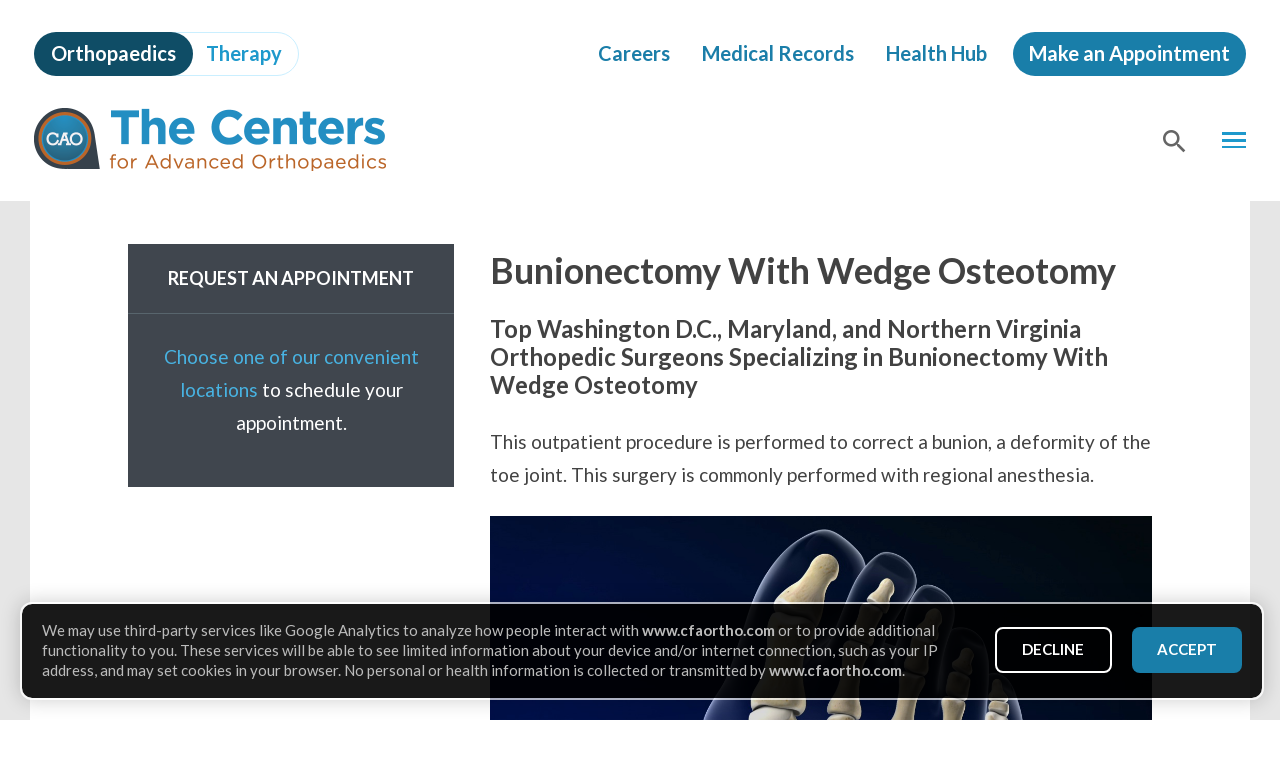

--- FILE ---
content_type: text/html; charset=UTF-8
request_url: https://www.cfaortho.com/bunionectomy-wedge-osteotomy-bunionectomy
body_size: 6254
content:
<!doctype html>
<html class="no-js invisible-breadcrumbs force-trackers manual-page" lang="en">
<head>
    <meta charset="utf-8">
    <meta http-equiv="X-UA-Compatible" content="IE=edge,chrome=1">
    <meta name="viewport" content="width=device-width,maximum-scale=5.0,initial-scale=1.0">
    <script type="text/javascript">
        function setHeightVars() {
            var rootStyle = document.querySelector(':root').style;
            rootStyle.setProperty('--vh', window.innerHeight/100 + 'px');
            rootStyle.setProperty('--mhh', document.querySelector('.main-header').offsetHeight + 'px');
        }
        window.addEventListener('resize', setHeightVars);
        document.addEventListener('DOMContentLoaded', setHeightVars);
    </script>
    <link rel="preconnect" href="https://fonts.gstatic.com">
    <link href="https://fonts.googleapis.com/css2?family=Lato:ital,wght@0,400;0,700;0,900;1,400&family=Open+Sans:wght@600&display=swap" rel="stylesheet">
    <link rel="apple-touch-icon-precomposed" sizes="144x144" href="/apple-touch-icon-144x144.png">
    <link rel="apple-touch-icon-precomposed" sizes="152x152" href="/apple-touch-icon-152x152.png">
    <link rel="icon" type="image/png" href="/favicon-32x32.png" sizes="32x32">
    <link rel="icon" type="image/png" href="/favicon-16x16.png" sizes="16x16">
<!-- Google Tag Manager -->
<script>(function(w,d,s,l,i){w[l]=w[l]||[];w[l].push({'gtm.start':
new Date().getTime(),event:'gtm.js'});var f=d.getElementsByTagName(s)[0],
j=d.createElement(s),dl=l!='dataLayer'?'&l='+l:'';j.async=true;j.src=
'https://www.googletagmanager.com/gtm.js?id='+i+dl;f.parentNode.insertBefore(j,f);
})(window,document,'script','dataLayer','GTM-KZQM3CJH');</script>
<!-- End Google Tag Manager --><title>Bunionectomy with wedge osteotomy surgery in Washington D.C., Maryland, and Northern Virginia</title>

<meta name="description" content="Find a bunionectomy with wedge osteotomy surgeon in the Washington DC area. What is a bunionectomy with wedge osteotomy? Bunionectomy video." />
<link rel="stylesheet" type="text/css" href="https://www.cfaortho.com/prod/main.1753473738.css" />

<script type="text/javascript" src="https://www.cfaortho.com/prod/vendor/modernizr.1635527360.js"></script>
<script type="text/javascript" src="https://www.cfaortho.com/prod/main.1752850126.js"></script>
    <link rel="stylesheet" media="print" href="https://www.cfaortho.com/prod/print.css">
    <script type="text/javascript">
        window.CAO = window.CAO ? window.CAO : {};
        window.CAO.siteMode = 'prod';
    </script>
<script type="text/javascript" id="scct">
    window.ct=window.ct||function(){(ct.q=ct.q||[]).push(arguments)};
    window.ct('accountId', '1422');
</script>
<script defer type="module" src="https://cdn.socialclimb.com/ct-min.js"></script>
</head>
<body>
<!-- Google Tag Manager (noscript) -->
<noscript><iframe src="https://www.googletagmanager.com/ns.html?id=GTM-KZQM3CJH"
height="0" width="0" style="display:none;visibility:hidden"></iframe></noscript>
<!-- End Google Tag Manager (noscript) -->
<a href="#main" class="skip-link assistive-text">Skip to page content</a>
<header class="main-header" role="banner">
    <div class="main-bar">
                <div class="logo-area">
            <a href="/">
                <span class="logo-proper">
                                            <span class="sprite sprite-logo">
                            <span class="replace">The Centers for Advanced Orthopaedics</span>
                        </span>
                                    </span>
            </a>
        </div>
        <div class="nav-area">
            <nav class="main-nav" role="navigation">
    <h2 class="nav-header assistive-text">Main Navigation</h2>
    <ul class="links top nav-links"><li class="item with-submenu"><a class="link popup-toggle" data-hover-popup="true" data-hover-strict="true" data-controls="mm-panel-about-us" id="mm-panel-about-us-label" href="/about-us">About Us</a><a class="plain popup-toggle kb own-focus" href="#mm-panel-about-us"><span class="css-icon down-arrow skinny"><span class="replace"><span class="action" data-show="Expand" data-hide="Collapse">Expand</span> About Us section</span></span></a>        <div class="mm-panel popup customized width-full"
             id="mm-panel-about-us"
             role="tabpanel"
             data-keep-on-screen="false"
             data-center-on-screen="true"
             aria-hidden="true"
             aria-expanded="false"
             aria-labelledby="mm-panel-about-us-label">
            <div class="i">
                <div class="panel-interior">
                                    </div>
            </div>
        </div>
        </li><li class="item with-submenu"><a class="link popup-toggle" data-hover-popup="true" data-hover-strict="true" data-controls="mm-panel-our-doctors" id="mm-panel-our-doctors-label" href="/our-doctors">Our Doctors</a><a class="plain popup-toggle kb own-focus" href="#mm-panel-our-doctors"><span class="css-icon down-arrow skinny"><span class="replace"><span class="action" data-show="Expand" data-hide="Collapse">Expand</span> Our Doctors section</span></span></a>        <div class="mm-panel popup customized width-1"
             id="mm-panel-our-doctors"
             role="tabpanel"
             data-keep-on-screen="true"
             data-center-on-screen="false"
             aria-hidden="true"
             aria-expanded="false"
             aria-labelledby="mm-panel-our-doctors-label">
            <div class="i">
                <div class="panel-interior">
                                    </div>
            </div>
        </div>
        </li><li class="item with-submenu"><a class="link popup-toggle" data-hover-popup="true" data-hover-strict="true" data-controls="mm-panel-locations" id="mm-panel-locations-label" href="/locations">Locations</a><a class="plain popup-toggle kb own-focus" href="#mm-panel-locations"><span class="css-icon down-arrow skinny"><span class="replace"><span class="action" data-show="Expand" data-hide="Collapse">Expand</span> Locations section</span></span></a>        <div class="mm-panel popup customized width-1"
             id="mm-panel-locations"
             role="tabpanel"
             data-keep-on-screen="true"
             data-center-on-screen="false"
             aria-hidden="true"
             aria-expanded="false"
             aria-labelledby="mm-panel-locations-label">
            <div class="i">
                <div class="panel-interior">
                                    </div>
            </div>
        </div>
        </li><li class="item with-submenu"><a class="link popup-toggle" data-hover-popup="true" data-hover-strict="true" data-controls="mm-panel-specialties" id="mm-panel-specialties-label" href="/specialties">Specialties</a><a class="plain popup-toggle kb own-focus" href="#mm-panel-specialties"><span class="css-icon down-arrow skinny"><span class="replace"><span class="action" data-show="Expand" data-hide="Collapse">Expand</span> Specialties section</span></span></a>        <div class="mm-panel popup customized width-3"
             id="mm-panel-specialties"
             role="tabpanel"
             data-keep-on-screen="true"
             data-center-on-screen="false"
             aria-hidden="true"
             aria-expanded="false"
             aria-labelledby="mm-panel-specialties-label">
            <div class="i">
                <div class="panel-interior">
                                    </div>
            </div>
        </div>
        </li><li class="item with-submenu"><a class="link popup-toggle" data-hover-popup="true" data-hover-strict="true" data-controls="mm-panel-patient-services" id="mm-panel-patient-services-label" href="/patient-services">Patient Services</a><a class="plain popup-toggle kb own-focus" href="#mm-panel-patient-services"><span class="css-icon down-arrow skinny"><span class="replace"><span class="action" data-show="Expand" data-hide="Collapse">Expand</span> Patient Services section</span></span></a>        <div class="mm-panel popup customized width-3"
             id="mm-panel-patient-services"
             role="tabpanel"
             data-keep-on-screen="true"
             data-center-on-screen="false"
             aria-hidden="true"
             aria-expanded="false"
             aria-labelledby="mm-panel-patient-services-label">
            <div class="i">
                <div class="panel-interior">
                                    </div>
            </div>
        </div>
        </li></ul></nav>
            <div class="search-area">
                <button class="btn btn-outline search-toggle popup-toggle" aria-controls="search-popup">
                <span class="icon icon-search-handle">
                    <span class="replace">
                        <span class="action">Show</span> Search Form
                    </span>
                </span>
                </button>
            </div>
            <div class="takeover-toggle">
                <button class="btn btn-outline" aria-haspopup="true" aria-controls="takeover-menu" aria-expanded="false">
                    <span class="btn-label">Menu</span>
                    <span class="css-icon menu-sharp"><span class="icon-proper"></span></span>
                </button>
            </div>
            <!--<div class="takeover-toggle">
                <button class="btn btn-outline" aria-haspopup="true" aria-controls="takeover-menu" aria-expanded="false">
                    <span class="icon icon-menu">
                        <span class="replace">Show</span>
                    </span>
                    <span class="css-icon menu"><span class="icon-proper"></span></span>
                    <span class="btn-label">Menu</span>
                </button>
            </div>-->
        </div>
    </div>
    <div class="top-bar">
        <div class="section-switcher">
            <div class="section">
                <a href="/" class="btn btn-pill h-sl section-link active">Orthopaedics</a>
            </div>
            <div class="section">
                <a href="/rehabilitation" class="btn btn-pill h-sl section-link btn-outline">Therapy</a>
            </div>
        </div>
        <div class="shortcuts-area">
                        <a href="/careers" class="shortcut-link btn btn-pill btn-outline">
                Careers
            </a>
            <a href="/medical-records" class="shortcut-link btn btn-pill btn-outline">
                Medical Records
            </a>
            <a href="/hub" class="shortcut-link btn btn-pill btn-outline">
                Health Hub
            </a>
            <a href="/appointment?ref=btn-appt-top" class="shortcut-button btn btn-pill appointment-button track-appt-click desktop-button">
                Make an Appointment
            </a>
            <a href="/appointment?ref=btn-appt-top" class="shortcut-button btn btn-pill btn-secondary appointment-button track-appt-click mobile-button">
                Appointments
            </a>
        </div>
    </div>
    <div class="over-main-bar">
        <div class="popup bar-popup search-bar-popup invert-colors" id="search-popup" data-focus-always="true">
            <form class="search-form" aria-hidden="true" method="get" action="/search">
                <input type="search" name="addsearch" placeholder="Search" aria-label="Search" class="popup-focus-in">
                <button><span class="icon icon-search"><span class="replace">Go</span></span></button>
            </form>
        </div>
    </div>
    <div id="takeover-menu" class="takeover-menu">
    <div class="bg">
        <img src="/prod/layout/takeover-blue-b.png" alt="" class="bg-color">
        <img src="/prod/components/home/rev2021/swoops.png" alt="" class="bg-swoops">
    </div>
    <div class="takeover-content">
        <div class="logo-bar">
            <div class="i">
                <div class="logo-area">
                    <span class="sprite sprite-logo">
                        <span class="replace">The Centers for Advanced Orthopaedics</span>
                    </span>
                </div>
                <div class="section-switcher">
                    <div class="section">
                        <a href="/" class="section-link active"><span class="l">Orthopaedics</span></a>
                    </div>
                    <div class="section">
                        <a href="/rehabilitation" class="section-link"><span class="l">Rehabilitation & Therapy</span></a>
                    </div>
                </div>
            </div>
        </div>
        <div class="i">
            <nav class="main-nav" role="navigation">
    <h2 class="nav-header assistive-text">Main Navigation</h2>
    <ul class="links top nav-links"><li class="item"><a class="link" href="/about-us">About Us</a></li><li class="item"><a class="link" href="/our-doctors">Our Doctors</a></li><li class="item"><a class="link" href="/locations">Locations</a></li><li class="item"><a class="link" href="/specialties">Specialties</a></li><li class="item"><a class="link" href="/patient-services">Patient Services</a></li></ul></nav>
            <div class="search-area">
                <div class="search-options">
                    <div class="option doctor-option flat-form" data-action="https://www.cfaortho.com/find/doctors">
                        <form action="/our-doctors" method="get">
                            <div class="option-header">
                                <h2 class="header-proper">Find a Doctor</h2>
                            </div>
                            <div class="fields">
                                <div class="field name">
                                    <label for="doctor-name" class="assistive-text">Doctor name</label>
                                    <input name="q" id="doctor-name" type="text" placeholder="Enter doctor's name">
                                </div>
                                <div class="field zip">
                                    <label for="doctor-zip" class="assistive-text">Zip code</label>
                                    <input name="zip" id="doctor-zip" type="text" placeholder="Enter zip code">
                                </div>
                                <div class="field distance">
                                    <label for="doctor-distance" class="assistive-text">Distance</label>
                                    <select name="distance" id="doctor-distance" data-placeholder="Choose distance">
                                        <option value="">Nearby</option>
                                        <option value="5">5 miles</option>
                                        <option value="10">10 miles</option>
                                        <option value="20">20 miles</option>
                                        <option value="40">40 miles</option>
                                    </select>
                                </div>
                                <div class="action">
                                    <button class="btn btn-pill btn-bold btn-primary">Go</button>
                                </div>
                            </div>
                        </form>
                    </div>
                    <div class="option center-option flat-form" data-action="https://www.cfaortho.com/find/locations">
                        <form action="/locations" method="get">
                            <div class="option-header">
                                <h2 class="header-proper">Find a Center</h2>
                            </div>
                            <div class="fields">
                                <div class="field zip">
                                    <label for="center-zip" class="assistive-text">Address, city or zip code</label>
                                    <input name="place" id="center-zip" type="text" placeholder="Address, city or zip code" class="places-autocomplete">
                                    <input type="hidden" name="lat" disabled/>
                                    <input type="hidden" name="lon" disabled/>
                                </div>
                                <div class="field distance">
                                    <label for="location-distance" class="assistive-text">Distance</label>
                                    <select name="distance" id="location-distance" data-placeholder="Choose distance">
                                        <option value="">Nearby</option>
                                        <option value="5">5 miles</option>
                                        <option value="10">10 miles</option>
                                        <option value="20">20 miles</option>
                                        <option value="40">40 miles</option>
                                    </select>
                                </div>
                                <div class="action">
                                    <button class="btn btn-pill btn-bold btn-primary">Go</button>
                                </div>
                            </div>
                        </form>
                    </div>
                </div>
            </div>
        </div>
        <div class="takeover-close">
            <button aria-controls="takeover-menu" aria-expanded="false">
                    <span class="css-icon cross">
                        <span class="replace">Hide Menu</span>
                    </span>
            </button>
        </div>
    </div>
</div>
</header>
<main class="body-section" role="main" id="main">
    <a id="main" class="skip-target assistive-text" tabindex="-1" aria-hidden="true">Page Content</a>
            <div class="i main-only">
                                    <article class="body-main content">
                <div class="i">
                    <div class="content/component app/media/seo-video"><div class="main-video-content">
    <h1 class="title">Bunionectomy With Wedge Osteotomy</h1>
    <h2 class="subtitle">Top Washington D.C., Maryland, and Northern Virginia Orthopedic Surgeons Specializing in Bunionectomy With Wedge Osteotomy</h2>
    <p class="description">This outpatient procedure is performed to correct a bunion, a deformity of the toe joint. This surgery is commonly performed with regional anesthesia.</p>

    <div itemprop="video" itemscope itemtype="http://schema.org/VideoObject" class="swarm-container">
        <meta itemprop="name" content="Bunionectomy With Wedge Osteotomy in Washington DC, Virginia, and Maryland" />
        <meta itemprop="duration" content="T1M33S" />
        <meta itemprop="thumbnailUrl" content="https://api.viewmedica.com/thumbs/bunionectomy_300.jpg" />
        <meta itemprop="embedURL" content="https://viewmedica.com/vm/viewmedica/embed/?client=68&lang=en&openthis=A_05820239&embedded=http%3A%2F%2Fviewmedica.com%2Fpatient-education%2Fabout-viewmedica-videos.html&fsmode=on&sec=1&ref=fEbCDQyo8eBg3au5qJktXVUy7s5Sb6hFT2DtYtFZikJDWT0zapZ14%2B3kyhOHnV%2FIZbBAt6t%2BAvYEh4zzUT%2Byd3EKdoTLN2HceK3jMYfUUicmoVtMGlomVVlLz9Bq7jPSWcfkA3GHe7RspmNhS%2B2nQr6DGkJNydNinZJLdj9RfXM%3D&sec=1" />
        <meta itemprop="uploadDate" content="2016-08-05T08:00:00+08:00" />
        <!-- ViewMedica Main Embed Start -->
        <div id="A_05820239"></div>
        <script type="text/javascript" src="https://www.swarminteractive.com/js/vm.js"></script>
        <script type="text/javascript">client="5331"; openthis="A_05820239"; vm_open();</script>
        <!-- ViewMedica Embed End -->
                    <meta itemprop="description" content="Learn about bunionectomy with wedge osteotomy by top orthopedic surgeons in Washington DC, Virginia, and Maryland."/>
                </div>
            <div class="additional-text">
            <h3>What is a bunionectomy (with wedge osteotomy)?</h3>
<p>This detailed video explains the entire process of a wedge osteotomy bunionectomy, including preparation, bunionectomy, osteotomy, end of procedure and after care. When the procedure is complete, the surgeon closes the incision and bandages the foot. The patient will wear a walking cast, splint or surgical shoe for the next several weeks while the toe heals. The patient will be able to resume normal activities after six to eight weeks.</p>        </div>
            <div class="related">
            <h4>Related Videos</h4>
            <ul>
                                    <li>
                        <a href="https://www.cfaortho.com/muscle-strain-calf-gastrocnemius-soleus-calfstrain">
                            Muscle Strain of the Calf (Gastrocnemius / Soleus Strain)                        </a>
                    </li>
                                    <li>
                        <a href="https://www.cfaortho.com/ankle-fracture-surgery-anklefracturesurgery">
                            Ankle Fracture Surgery                        </a>
                    </li>
                                    <li>
                        <a href="https://www.cfaortho.com/arthroscopy-ankle-anklearthro">
                            Arthroscopy of the Ankle                        </a>
                    </li>
                                    <li>
                        <a href="https://www.cfaortho.com/partial-nail-removal-matrixectomy-partialnailremoval">
                            Partial Nail Removal (Matrixectomy)                        </a>
                    </li>
                            </ul>
        </div>
        <div class="view-all-link">
        <a href="/medical-videos">
            ← View All Medical Videos
        </a>
    </div>
</div>
<div class="sidebar-content">
    <div class="box appointment">
        <h3 class="header">Request an Appointment</h3>
        <div class="interior">
            <div class="instructions">
                <p><a href="/locations" class="video-cta-link track-appt-click">Choose one of our convenient locations</a>
                    to schedule your appointment.
                </p>
            </div>
        </div>
    </div>
</div></div>                </div>
            </article>
        </div>
    </main>
<footer class="main-footer invert-colors" role="contentinfo">
    <div class="top-area">
        <div class="contact-side">
            <div class="contact-area footer-area">
                <div class="area-name">The Centers for Advanced Orthopaedics</div>
                                <div class="link-buttons">
                                        <a href="/contact-us" class="btn btn-outline btn-skinny btn-pill btn-icon-arrow">
                        <span class="icon-area">
                            <span class="icon icon-phone"></span>
                        </span>
                        <span class="name-area">
                            Contact Us
                        </span>
                        <span class="arrow-area">
                            <span class="css-icon down-arrow skinny"></span>
                        </span>
                    </a>
                    <a href="/appointment" class="btn btn-outline btn-skinny btn-pill btn-icon-arrow">
                        <span class="icon-area">
                            <span class="icon icon-calendar-b"></span>
                        </span>
                        <span class="name-area">
                            Make an Appointment
                        </span>
                        <span class="arrow-area">
                            <span class="css-icon down-arrow skinny"></span>
                        </span>
                    </a>
                </div>
                <div class="social-links">
                    <nav class="social-icons-area" role="navigation">
                        <div class="area-header">Find us on:</div>
                        <ul class="links">
                            <li class="link-item facebook">
                                <a href="https://www.facebook.com/CFAOrtho/">
                                    <span class="icon icon-facebook">
                                        <span class="replace">
                                            Facebook
                                        </span>
                                    </span>
                                </a>
                            </li>
                            <li class="link-item twitter">
                                <a href="https://twitter.com/cfaortho">
                                    <span class="icon icon-twitter">
                                        <span class="replace">
                                            Twitter
                                        </span>
                                    </span>
                                </a>
                            </li>
                            <li class="link-item instagram">
                                <a href="https://www.instagram.com/cfaortho/">
                                    <span class="icon icon-instagram">
                                        <span class="replace">
                                            Instagram
                                        </span>
                                    </span>
                                </a>
                            </li>
                            <li class="link-item linkedin">
                                <a href="https://www.linkedin.com/company-beta/11050620/">
                                    <span class="icon icon-linkedin">
                                        <span class="replace">
                                            LinkedIn
                                        </span>
                                    </span>
                                </a>
                            </li>
                            <li class="link-item youtube">
                                <a href="https://www.youtube.com/channel/UC667Tad_Cr0boycmBk6NL6g/featured">
                                    <span class="icon icon-youtube">
                                        <span class="replace">
                                            YouTube
                                        </span>
                                    </span>
                                </a>
                            </li>
                        </ul>
                    </nav>
                                    </div>
            </div>
        </div>
        <div class="links-side">
            <nav class="main-links-area footer-area" role="navigation">
                <div class="w" role="presentation">
                    <div class="area-name">About Us</div>
                    <ul class="footer-links"><li class="item"><a href="/about-us/about">About Us</a></li><li class="item"><a href="/about-us/mission">Mission</a></li><li class="item"><a href="/about-us/vision">Vision</a></li><li class="item"><a href="/about-us/insurance">Insurance</a></li><li class="item"><a href="/about-us/leadership">Leadership</a></li></ul>                </div>
            </nav>
            <nav class="quick-links-area footer-area" role="navigation">
    <div class="w" role="presentation">
        <div class="area-name">Key Links</div>
        <ul class="footer-links">
                            <li class="item">
                    <a href="/our-doctors">Our Doctors</a>
                </li>
                            <li class="item">
                    <a href="/locations">Locations</a>
                </li>
                            <li class="item">
                    <a href="/specialties">Specialties</a>
                </li>
                            <li class="item">
                    <a href="/patient-services">Patient Services</a>
                </li>
                            <li class="item">
                    <a href="/hub">Health Hub</a>
                </li>
                            <li class="item">
                    <a href="/careers">Careers</a>
                </li>
                            <li class="item">
                    <a href="/rehabilitation">Rehabilitation at CAO</a>
                </li>
                    </ul>
    </div>
</nav>        </div>
    </div>
    <div class="bottom-area">
        <button class="plain up-button">
            <span class="svgs svgs-footer-up">
                <span class="replace">
                    Scroll to top
                </span>
            </span>
        </button>
        <div class="bottom-links">
            <a href="https://www.cfaortho.com/files/Non-Discrimination%20Notice-10-2021.pdf" target="_blank">Non-Discrimination Policy</a>
            <a href="https://www.cfaortho.com/hipaa-notice-of-privacy-practices">HIPAA Notice of Privacy Practices</a>
            <a href="https://www.cfaortho.com/privacy-policy">Privacy Policy</a>
            <!--<a href="https://www.cfaortho.com/sms-privacy">SMS Privacy Policy</a>-->
            <a href="https://www.cfaortho.com/about-us/legal" target="_blank">Disclaimer</a>
            <a href="https://www.cfaortho.com/billing-disclosures">Billing Disclosures</a>
        </div>
        <div class="copyright">
            Copyright &copy; 2025 <span class="who">The Centers for Advanced Orthopaedics</span>
        </div>
        <div class="credit">
            <a href="https://www.piszko.com/" rel="nofollow">Site by Piszko</a>
        </div>
    </div>
</footer>
<div class="analytics-consent-bar invert-colors" data-consent-cookie-name="cao-analytics-consent">
    <div class="i">
        <div class="description">
            <p>We may use third-party services like Google Analytics to analyze how people interact with <strong>www.cfaortho.com</strong> or to provide additional functionality to you. These services will be able to see limited information about your device and/or internet connection, such as your IP address, and may set cookies in your browser. No personal or health information is collected or transmitted by <strong>www.cfaortho.com</strong>.</p>
        </div>
        <div class="options">
            <button class="btn approve">Accept</button>
            <button class="btn btn-outline decline">Decline</button>
        </div>
    </div>
</div>
<script defer type="text/javascript" src="https://maps.google.com/maps/api/js?libraries=places&key=AIzaSyDcpcRRtO6adgv56X0eFqYr7ksEpNi-p6g"></script>
</body>
</html>

--- FILE ---
content_type: text/css; charset=utf-8
request_url: https://www.cfaortho.com/prod/main.1753473738.css
body_size: 70701
content:
@charset "UTF-8";
/*! normalize.css v3.0.3 | MIT License | github.com/necolas/normalize.css */
html{font-family:sans-serif;-ms-text-size-adjust:100%;-webkit-text-size-adjust:100%}
body{margin:0}
article,aside,details,figcaption,figure,footer,header,hgroup,main,menu,nav,section,summary{display:block}
audio,canvas,progress,video{display:inline-block;vertical-align:baseline}
audio:not([controls]){display:none;height:0}
[hidden],template{display:none}
a{background-color:transparent}
a:active,a:hover{outline:0}
abbr[title]{border-bottom:1px dotted}
b,strong{font-weight:700}
dfn{font-style:italic}
h1{font-size:2em;margin:.67em 0}
mark{background:#ff0;color:#000}
small{font-size:80%}
sub,sup{font-size:75%;line-height:0;position:relative;vertical-align:baseline}
sup{top:-.5em}
sub{bottom:-.25em}
img{border:0}
svg:not(:root){overflow:hidden}
figure{margin:1em 40px}
hr{-webkit-box-sizing:content-box;box-sizing:content-box;height:0}
pre{overflow:auto}
code,kbd,pre,samp{font-family:monospace,monospace;font-size:1em}
button,input,optgroup,select,textarea{color:inherit;font:inherit;margin:0}
button{overflow:visible}
button,select{text-transform:none}
button,html input[type=button],input[type=reset],input[type=submit]{-webkit-appearance:button;cursor:pointer}
button[disabled],html input[disabled]{cursor:default}
button::-moz-focus-inner,input::-moz-focus-inner{border:0;padding:0}
input{line-height:normal}
input[type=checkbox],input[type=radio]{-webkit-box-sizing:border-box;box-sizing:border-box;padding:0}
input[type=number]::-webkit-inner-spin-button,input[type=number]::-webkit-outer-spin-button{height:auto}
input[type=search]{-webkit-appearance:textfield;-webkit-box-sizing:content-box;box-sizing:content-box}
input[type=search]::-webkit-search-cancel-button,input[type=search]::-webkit-search-decoration{-webkit-appearance:none}
fieldset{border:1px solid silver;margin:0 2px;padding:.35em .625em .75em}
legend{border:0;padding:0}
textarea{overflow:auto}
optgroup{font-weight:700}
table{border-collapse:collapse;border-spacing:0}
td,th{padding:0}
.mfp-bg{top:0;left:0;width:100%;height:100%;z-index:1042;overflow:hidden;position:fixed;background:#0b0b0b;opacity:.8;filter:alpha(opacity=80)}
.mfp-wrap{top:0;left:0;width:100%;height:100%;z-index:1043;position:fixed;outline:0!important;-webkit-backface-visibility:hidden}
.mfp-container{text-align:center;position:absolute;width:100%;height:100%;left:0;top:0;padding:0 8px;-webkit-box-sizing:border-box;box-sizing:border-box}
.mfp-container:before{content:'';display:inline-block;height:100%;vertical-align:middle}
.mfp-align-top .mfp-container:before{display:none}
.mfp-content{position:relative;display:inline-block;vertical-align:middle;margin:0 auto;text-align:left;z-index:1045}
.mfp-ajax-holder .mfp-content,.mfp-inline-holder .mfp-content{width:100%;cursor:auto}
.mfp-ajax-cur{cursor:progress}
.mfp-zoom-out-cur,.mfp-zoom-out-cur .mfp-image-holder .mfp-close{cursor:-webkit-zoom-out;cursor:zoom-out}
.mfp-zoom{cursor:pointer;cursor:-webkit-zoom-in;cursor:zoom-in}
.mfp-auto-cursor .mfp-content{cursor:auto}
.mfp-arrow,.mfp-close,.mfp-counter,.mfp-preloader{-webkit-user-select:none;-moz-user-select:none;-ms-user-select:none;user-select:none}
.mfp-loading.mfp-figure{display:none}
.mfp-hide{display:none!important}
.mfp-preloader{color:#CCC;position:absolute;top:50%;width:auto;text-align:center;margin-top:-.8em;left:8px;right:8px;z-index:1044}
.mfp-preloader a{color:#CCC}
.mfp-preloader a:hover{color:#FFF}
.mfp-s-ready .mfp-preloader{display:none}
.mfp-s-error .mfp-content{display:none}
button.mfp-arrow,button.mfp-close{overflow:visible;cursor:pointer;background:0 0;border:0;-webkit-appearance:none;display:block;outline:0;padding:0;z-index:1046;-webkit-box-shadow:none;box-shadow:none}
button::-moz-focus-inner{padding:0;border:0}
.mfp-close{width:44px;height:44px;line-height:44px;position:absolute;right:0;top:0;text-decoration:none;text-align:center;opacity:.65;filter:alpha(opacity=65);padding:0 0 18px 10px;color:#FFF;font-style:normal;font-size:28px;font-family:Arial,Baskerville,monospace}
.mfp-close:focus,.mfp-close:hover{opacity:1;filter:alpha(opacity=100)}
.mfp-close:active{top:1px}
.mfp-close-btn-in .mfp-close{color:#333}
.mfp-iframe-holder .mfp-close,.mfp-image-holder .mfp-close{color:#FFF;right:-6px;text-align:right;padding-right:6px;width:100%}
.mfp-counter{position:absolute;top:0;right:0;color:#CCC;font-size:12px;line-height:18px;white-space:nowrap}
.mfp-arrow{position:absolute;opacity:.65;filter:alpha(opacity=65);margin:0;top:50%;margin-top:-55px;padding:0;width:90px;height:110px;-webkit-tap-highlight-color:transparent}
.mfp-arrow:active{margin-top:-54px}
.mfp-arrow:focus,.mfp-arrow:hover{opacity:1;filter:alpha(opacity=100)}
.mfp-arrow .mfp-a,.mfp-arrow .mfp-b,.mfp-arrow:after,.mfp-arrow:before{content:'';display:block;width:0;height:0;position:absolute;left:0;top:0;margin-top:35px;margin-left:35px;border:medium inset transparent}
.mfp-arrow .mfp-a,.mfp-arrow:after{border-top-width:13px;border-bottom-width:13px;top:8px}
.mfp-arrow .mfp-b,.mfp-arrow:before{border-top-width:21px;border-bottom-width:21px;opacity:.7}
.mfp-arrow-left{left:0}
.mfp-arrow-left .mfp-a,.mfp-arrow-left:after{border-right:17px solid #FFF;margin-left:31px}
.mfp-arrow-left .mfp-b,.mfp-arrow-left:before{margin-left:25px;border-right:27px solid #3F3F3F}
.mfp-arrow-right{right:0}
.mfp-arrow-right .mfp-a,.mfp-arrow-right:after{border-left:17px solid #FFF;margin-left:39px}
.mfp-arrow-right .mfp-b,.mfp-arrow-right:before{border-left:27px solid #3F3F3F}
.mfp-iframe-holder{padding-top:40px;padding-bottom:40px}
.mfp-iframe-holder .mfp-content{line-height:0;width:100%;max-width:900px}
.mfp-iframe-holder .mfp-close{top:-40px}
.mfp-iframe-scaler{width:100%;height:0;overflow:hidden;padding-top:56.25%}
.mfp-iframe-scaler iframe{position:absolute;display:block;top:0;left:0;width:100%;height:100%;-webkit-box-shadow:0 0 8px rgba(0,0,0,.6);box-shadow:0 0 8px rgba(0,0,0,.6);background:#000}
img.mfp-img{width:auto;max-width:100%;height:auto;display:block;line-height:0;-webkit-box-sizing:border-box;box-sizing:border-box;padding:40px 0 40px;margin:0 auto}
.mfp-figure{line-height:0}
.mfp-figure:after{content:'';position:absolute;left:0;top:40px;bottom:40px;display:block;right:0;width:auto;height:auto;z-index:-1;-webkit-box-shadow:0 0 8px rgba(0,0,0,.6);box-shadow:0 0 8px rgba(0,0,0,.6);background:#444}
.mfp-figure small{color:#BDBDBD;display:block;font-size:12px;line-height:14px}
.mfp-figure figure{margin:0}
.mfp-bottom-bar{margin-top:-36px;position:absolute;top:100%;left:0;width:100%;cursor:auto}
.mfp-title{text-align:left;line-height:18px;color:#F3F3F3;word-wrap:break-word;padding-right:36px}
.mfp-image-holder .mfp-content{max-width:100%}
.mfp-gallery .mfp-image-holder .mfp-figure{cursor:pointer}
@media screen and (max-width:800px) and (orientation:landscape),screen and (max-height:300px){.mfp-img-mobile .mfp-image-holder{padding-left:0;padding-right:0}
.mfp-img-mobile img.mfp-img{padding:0}
.mfp-img-mobile .mfp-figure:after{top:0;bottom:0}
.mfp-img-mobile .mfp-figure small{display:inline;margin-left:5px}
.mfp-img-mobile .mfp-bottom-bar{background:rgba(0,0,0,.6);bottom:0;margin:0;top:auto;padding:3px 5px;position:fixed;-webkit-box-sizing:border-box;box-sizing:border-box}
.mfp-img-mobile .mfp-bottom-bar:empty{padding:0}
.mfp-img-mobile .mfp-counter{right:5px;top:3px}
.mfp-img-mobile .mfp-close{top:0;right:0;width:35px;height:35px;line-height:35px;background:rgba(0,0,0,.6);position:fixed;text-align:center;padding:0}
}
@media all and (max-width:900px){.mfp-arrow{-webkit-transform:scale(.75);-ms-transform:scale(.75);transform:scale(.75)}
.mfp-arrow-left{-webkit-transform-origin:0;-ms-transform-origin:0;transform-origin:0}
.mfp-arrow-right{-webkit-transform-origin:100%;-ms-transform-origin:100%;transform-origin:100%}
.mfp-container{padding-left:6px;padding-right:6px}
}
.mfp-ie7 .mfp-img{padding:0}
.mfp-ie7 .mfp-bottom-bar{width:600px;left:50%;margin-left:-300px;margin-top:5px;padding-bottom:5px}
.mfp-ie7 .mfp-container{padding:0}
.mfp-ie7 .mfp-content{padding-top:44px}
.mfp-ie7 .mfp-close{top:0;right:0;padding-top:0}
.slick-slider{position:relative;display:block;-webkit-box-sizing:border-box;box-sizing:border-box;-webkit-touch-callout:none;-webkit-user-select:none;-khtml-user-select:none;-moz-user-select:none;-ms-user-select:none;user-select:none;-ms-touch-action:pan-y;touch-action:pan-y;-webkit-tap-highlight-color:transparent}
.slick-list{position:relative;overflow:hidden;display:block;margin:0;padding:0}
.slick-list:focus{outline:0}
.slick-list.dragging{cursor:pointer;cursor:hand}
.slick-slider .slick-list,.slick-slider .slick-track{-webkit-transform:translate3d(0,0,0);-ms-transform:translate3d(0,0,0);transform:translate3d(0,0,0)}
.slick-track{position:relative;left:0;top:0;display:block}
.slick-track:after,.slick-track:before{content:"";display:table}
.slick-track:after{clear:both}
.slick-loading .slick-track{visibility:hidden}
.slick-slide{float:left;height:100%;min-height:1px;display:none}
[dir=rtl] .slick-slide{float:right}
.slick-slide img{display:block}
.slick-slide.slick-loading img{display:none}
.slick-slide.dragging img{pointer-events:none}
.slick-initialized .slick-slide{display:block}
.slick-loading .slick-slide{visibility:hidden}
.slick-vertical .slick-slide{display:block;height:auto;border:1px solid transparent}
.slick-arrow.slick-hidden{display:none}
.select2-container{-webkit-box-sizing:border-box;box-sizing:border-box;display:inline-block;margin:0;position:relative;vertical-align:middle}
.select2-container .select2-selection--single{-webkit-box-sizing:border-box;box-sizing:border-box;cursor:pointer;display:block;height:28px;-moz-user-select:none;-ms-user-select:none;user-select:none;-webkit-user-select:none}
.select2-container .select2-selection--single .select2-selection__rendered{display:block;padding-left:8px;padding-right:20px;overflow:hidden;text-overflow:ellipsis;white-space:nowrap}
.select2-container .select2-selection--single .select2-selection__clear{position:relative}
.select2-container[dir=rtl] .select2-selection--single .select2-selection__rendered{padding-right:8px;padding-left:20px}
.select2-container .select2-selection--multiple{-webkit-box-sizing:border-box;box-sizing:border-box;cursor:pointer;display:block;min-height:32px;-moz-user-select:none;-ms-user-select:none;user-select:none;-webkit-user-select:none}
.select2-container .select2-selection--multiple .select2-selection__rendered{display:inline-block;overflow:hidden;padding-left:8px;text-overflow:ellipsis;white-space:nowrap}
.select2-container .select2-search--inline{float:left}
.select2-container .select2-search--inline .select2-search__field{-webkit-box-sizing:border-box;box-sizing:border-box;border:none;font-size:100%;margin-top:5px;padding:0}
.select2-container .select2-search--inline .select2-search__field::-webkit-search-cancel-button{-webkit-appearance:none}
.select2-dropdown{background-color:#fff;border:1px solid #aaa;border-radius:4px;-webkit-box-sizing:border-box;box-sizing:border-box;display:block;position:absolute;left:-100000px;width:100%;z-index:1051}
.select2-results{display:block}
.select2-results__options{list-style:none;margin:0;padding:0}
.select2-results__option{padding:6px;-moz-user-select:none;-ms-user-select:none;user-select:none;-webkit-user-select:none}
.select2-results__option[aria-selected]{cursor:pointer}
.select2-container--open .select2-dropdown{left:0}
.select2-container--open .select2-dropdown--above{border-bottom:none;border-bottom-left-radius:0;border-bottom-right-radius:0}
.select2-container--open .select2-dropdown--below{border-top:none;border-top-left-radius:0;border-top-right-radius:0}
.select2-search--dropdown{display:block;padding:4px}
.select2-search--dropdown .select2-search__field{padding:4px;width:100%;-webkit-box-sizing:border-box;box-sizing:border-box}
.select2-search--dropdown .select2-search__field::-webkit-search-cancel-button{-webkit-appearance:none}
.select2-search--dropdown.select2-search--hide{display:none}
.select2-close-mask{border:0;margin:0;padding:0;display:block;position:fixed;left:0;top:0;min-height:100%;min-width:100%;height:auto;width:auto;opacity:0;z-index:99;background-color:#fff;filter:alpha(opacity=0)}
.select2-hidden-accessible{border:0!important;clip:rect(0 0 0 0)!important;-webkit-clip-path:inset(50%)!important;clip-path:inset(50%)!important;height:1px!important;overflow:hidden!important;padding:0!important;position:absolute!important;width:1px!important;white-space:nowrap!important}
.select2-container--default .select2-selection--single{background-color:#fff;border:1px solid #aaa;border-radius:4px}
.select2-container--default .select2-selection--single .select2-selection__rendered{color:#444;line-height:28px}
.select2-container--default .select2-selection--single .select2-selection__clear{cursor:pointer;float:right;font-weight:700}
.select2-container--default .select2-selection--single .select2-selection__placeholder{color:#999}
.select2-container--default .select2-selection--single .select2-selection__arrow{height:26px;position:absolute;top:1px;right:1px;width:20px}
.select2-container--default .select2-selection--single .select2-selection__arrow b{border-color:#888 transparent transparent transparent;border-style:solid;border-width:5px 4px 0 4px;height:0;left:50%;margin-left:-4px;margin-top:-2px;position:absolute;top:50%;width:0}
.select2-container--default[dir=rtl] .select2-selection--single .select2-selection__clear{float:left}
.select2-container--default[dir=rtl] .select2-selection--single .select2-selection__arrow{left:1px;right:auto}
.select2-container--default.select2-container--disabled .select2-selection--single{background-color:#eee;cursor:default}
.select2-container--default.select2-container--disabled .select2-selection--single .select2-selection__clear{display:none}
.select2-container--default.select2-container--open .select2-selection--single .select2-selection__arrow b{border-color:transparent transparent #888 transparent;border-width:0 4px 5px 4px}
.select2-container--default .select2-selection--multiple{background-color:#fff;border:1px solid #aaa;border-radius:4px;cursor:text}
.select2-container--default .select2-selection--multiple .select2-selection__rendered{-webkit-box-sizing:border-box;box-sizing:border-box;list-style:none;margin:0;padding:0 5px;width:100%}
.select2-container--default .select2-selection--multiple .select2-selection__rendered li{list-style:none}
.select2-container--default .select2-selection--multiple .select2-selection__clear{cursor:pointer;float:right;font-weight:700;margin-top:5px;margin-right:10px;padding:1px}
.select2-container--default .select2-selection--multiple .select2-selection__choice{background-color:#e4e4e4;border:1px solid #aaa;border-radius:4px;cursor:default;float:left;margin-right:5px;margin-top:5px;padding:0 5px}
.select2-container--default .select2-selection--multiple .select2-selection__choice__remove{color:#999;cursor:pointer;display:inline-block;font-weight:700;margin-right:2px}
.select2-container--default .select2-selection--multiple .select2-selection__choice__remove:hover{color:#333}
.select2-container--default[dir=rtl] .select2-selection--multiple .select2-search--inline,.select2-container--default[dir=rtl] .select2-selection--multiple .select2-selection__choice{float:right}
.select2-container--default[dir=rtl] .select2-selection--multiple .select2-selection__choice{margin-left:5px;margin-right:auto}
.select2-container--default[dir=rtl] .select2-selection--multiple .select2-selection__choice__remove{margin-left:2px;margin-right:auto}
.select2-container--default.select2-container--focus .select2-selection--multiple{border:solid #000 1px;outline:0}
.select2-container--default.select2-container--disabled .select2-selection--multiple{background-color:#eee;cursor:default}
.select2-container--default.select2-container--disabled .select2-selection__choice__remove{display:none}
.select2-container--default.select2-container--open.select2-container--above .select2-selection--multiple,.select2-container--default.select2-container--open.select2-container--above .select2-selection--single{border-top-left-radius:0;border-top-right-radius:0}
.select2-container--default.select2-container--open.select2-container--below .select2-selection--multiple,.select2-container--default.select2-container--open.select2-container--below .select2-selection--single{border-bottom-left-radius:0;border-bottom-right-radius:0}
.select2-container--default .select2-search--dropdown .select2-search__field{border:1px solid #aaa}
.select2-container--default .select2-search--inline .select2-search__field{background:0 0;border:none;outline:0;-webkit-box-shadow:none;box-shadow:none;-webkit-appearance:textfield}
.select2-container--default .select2-results>.select2-results__options{max-height:200px;overflow-y:auto}
.select2-container--default .select2-results__option[role=group]{padding:0}
.select2-container--default .select2-results__option[aria-disabled=true]{color:#999}
.select2-container--default .select2-results__option[aria-selected=true]{background-color:#ddd}
.select2-container--default .select2-results__option .select2-results__option{padding-left:1em}
.select2-container--default .select2-results__option .select2-results__option .select2-results__group{padding-left:0}
.select2-container--default .select2-results__option .select2-results__option .select2-results__option{margin-left:-1em;padding-left:2em}
.select2-container--default .select2-results__option .select2-results__option .select2-results__option .select2-results__option{margin-left:-2em;padding-left:3em}
.select2-container--default .select2-results__option .select2-results__option .select2-results__option .select2-results__option .select2-results__option{margin-left:-3em;padding-left:4em}
.select2-container--default .select2-results__option .select2-results__option .select2-results__option .select2-results__option .select2-results__option .select2-results__option{margin-left:-4em;padding-left:5em}
.select2-container--default .select2-results__option .select2-results__option .select2-results__option .select2-results__option .select2-results__option .select2-results__option .select2-results__option{margin-left:-5em;padding-left:6em}
.select2-container--default .select2-results__option--highlighted[aria-selected]{background-color:#5897fb;color:#fff}
.select2-container--default .select2-results__group{cursor:default;display:block;padding:6px}
.select2-container--classic .select2-selection--single{background-color:#f7f7f7;border:1px solid #aaa;border-radius:4px;outline:0;background-image:-webkit-linear-gradient(top,#fff 50%,#eee 100%);background-image:-webkit-gradient(linear,left top,left bottom,color-stop(50%,#fff),to(#eee));background-image:linear-gradient(to bottom,#fff 50%,#eee 100%);background-repeat:repeat-x;filter:progid:DXImageTransform.Microsoft.gradient(startColorstr='#FFFFFFFF', endColorstr='#FFEEEEEE', GradientType=0)}
.select2-container--classic .select2-selection--single:focus{border:1px solid #5897fb}
.select2-container--classic .select2-selection--single .select2-selection__rendered{color:#444;line-height:28px}
.select2-container--classic .select2-selection--single .select2-selection__clear{cursor:pointer;float:right;font-weight:700;margin-right:10px}
.select2-container--classic .select2-selection--single .select2-selection__placeholder{color:#999}
.select2-container--classic .select2-selection--single .select2-selection__arrow{background-color:#ddd;border:none;border-left:1px solid #aaa;border-top-right-radius:4px;border-bottom-right-radius:4px;height:26px;position:absolute;top:1px;right:1px;width:20px;background-image:-webkit-linear-gradient(top,#eee 50%,#ccc 100%);background-image:-webkit-gradient(linear,left top,left bottom,color-stop(50%,#eee),to(#ccc));background-image:linear-gradient(to bottom,#eee 50%,#ccc 100%);background-repeat:repeat-x;filter:progid:DXImageTransform.Microsoft.gradient(startColorstr='#FFEEEEEE', endColorstr='#FFCCCCCC', GradientType=0)}
.select2-container--classic .select2-selection--single .select2-selection__arrow b{border-color:#888 transparent transparent transparent;border-style:solid;border-width:5px 4px 0 4px;height:0;left:50%;margin-left:-4px;margin-top:-2px;position:absolute;top:50%;width:0}
.select2-container--classic[dir=rtl] .select2-selection--single .select2-selection__clear{float:left}
.select2-container--classic[dir=rtl] .select2-selection--single .select2-selection__arrow{border:none;border-right:1px solid #aaa;border-radius:0;border-top-left-radius:4px;border-bottom-left-radius:4px;left:1px;right:auto}
.select2-container--classic.select2-container--open .select2-selection--single{border:1px solid #5897fb}
.select2-container--classic.select2-container--open .select2-selection--single .select2-selection__arrow{background:0 0;border:none}
.select2-container--classic.select2-container--open .select2-selection--single .select2-selection__arrow b{border-color:transparent transparent #888 transparent;border-width:0 4px 5px 4px}
.select2-container--classic.select2-container--open.select2-container--above .select2-selection--single{border-top:none;border-top-left-radius:0;border-top-right-radius:0;background-image:-webkit-linear-gradient(top,#fff 0,#eee 50%);background-image:-webkit-gradient(linear,left top,left bottom,from(white),color-stop(50%,#eee));background-image:linear-gradient(to bottom,#fff 0,#eee 50%);background-repeat:repeat-x;filter:progid:DXImageTransform.Microsoft.gradient(startColorstr='#FFFFFFFF', endColorstr='#FFEEEEEE', GradientType=0)}
.select2-container--classic.select2-container--open.select2-container--below .select2-selection--single{border-bottom:none;border-bottom-left-radius:0;border-bottom-right-radius:0;background-image:-webkit-linear-gradient(top,#eee 50%,#fff 100%);background-image:-webkit-gradient(linear,left top,left bottom,color-stop(50%,#eee),to(white));background-image:linear-gradient(to bottom,#eee 50%,#fff 100%);background-repeat:repeat-x;filter:progid:DXImageTransform.Microsoft.gradient(startColorstr='#FFEEEEEE', endColorstr='#FFFFFFFF', GradientType=0)}
.select2-container--classic .select2-selection--multiple{background-color:#fff;border:1px solid #aaa;border-radius:4px;cursor:text;outline:0}
.select2-container--classic .select2-selection--multiple:focus{border:1px solid #5897fb}
.select2-container--classic .select2-selection--multiple .select2-selection__rendered{list-style:none;margin:0;padding:0 5px}
.select2-container--classic .select2-selection--multiple .select2-selection__clear{display:none}
.select2-container--classic .select2-selection--multiple .select2-selection__choice{background-color:#e4e4e4;border:1px solid #aaa;border-radius:4px;cursor:default;float:left;margin-right:5px;margin-top:5px;padding:0 5px}
.select2-container--classic .select2-selection--multiple .select2-selection__choice__remove{color:#888;cursor:pointer;display:inline-block;font-weight:700;margin-right:2px}
.select2-container--classic .select2-selection--multiple .select2-selection__choice__remove:hover{color:#555}
.select2-container--classic[dir=rtl] .select2-selection--multiple .select2-selection__choice{float:right;margin-left:5px;margin-right:auto}
.select2-container--classic[dir=rtl] .select2-selection--multiple .select2-selection__choice__remove{margin-left:2px;margin-right:auto}
.select2-container--classic.select2-container--open .select2-selection--multiple{border:1px solid #5897fb}
.select2-container--classic.select2-container--open.select2-container--above .select2-selection--multiple{border-top:none;border-top-left-radius:0;border-top-right-radius:0}
.select2-container--classic.select2-container--open.select2-container--below .select2-selection--multiple{border-bottom:none;border-bottom-left-radius:0;border-bottom-right-radius:0}
.select2-container--classic .select2-search--dropdown .select2-search__field{border:1px solid #aaa;outline:0}
.select2-container--classic .select2-search--inline .select2-search__field{outline:0;-webkit-box-shadow:none;box-shadow:none}
.select2-container--classic .select2-dropdown{background-color:#fff;border:1px solid transparent}
.select2-container--classic .select2-dropdown--above{border-bottom:none}
.select2-container--classic .select2-dropdown--below{border-top:none}
.select2-container--classic .select2-results>.select2-results__options{max-height:200px;overflow-y:auto}
.select2-container--classic .select2-results__option[role=group]{padding:0}
.select2-container--classic .select2-results__option[aria-disabled=true]{color:grey}
.select2-container--classic .select2-results__option--highlighted[aria-selected]{background-color:#3875d7;color:#fff}
.select2-container--classic .select2-results__group{cursor:default;display:block;padding:6px}
.select2-container--classic.select2-container--open .select2-dropdown{border-color:#5897fb}
@font-face{font-family:Icons;src:url(fonts/Icons.1753473729.eot);src:url(fonts/Icons.1753473729.eot?#iefix) format("embedded-opentype"),url(fonts/Icons.1753473729.woff) format("woff"),url(fonts/Icons.1753473729.ttf) format("truetype"),url(fonts/Icons.1753473729.svg#Icons) format("svg");font-weight:400;font-style:normal}
.icon{word-spacing:-.43em}
.icon:before{-moz-osx-font-smoothing:grayscale;-webkit-font-smoothing:antialiased;font-family:Icons;font-style:normal;font-variant:normal;font-weight:400;line-height:1;speak:none;text-transform:none;vertical-align:middle}
.icon .replace{border:0;clip:rect(0 0 0 0);height:1px;margin:-1px;overflow:hidden;padding:0;position:absolute;width:1px}
.icon.icon-alert:before{content:"";display:block}
.icon.icon-arrow-down:before{content:"";display:block}
.icon.icon-arrow-left:before{content:"";display:block}
.icon.icon-arrow-right-stem:before{content:"";display:block}
.icon.icon-arrow-right:before{content:"";display:block}
.icon.icon-arrow-up:before{content:"";display:block}
.icon.icon-calendar-b:before{content:"";display:block}
.icon.icon-calendar:before{content:"";display:block}
.icon.icon-contact-mail:before{content:"";display:block}
.icon.icon-envelope:before{content:"";display:block}
.icon.icon-facebook:before{content:"";display:block}
.icon.icon-health:before{content:"";display:block}
.icon.icon-instagram:before{content:"";display:block}
.icon.icon-linkedin:before{content:"";display:block}
.icon.icon-marker:before{content:"";display:block}
.icon.icon-menu:before{content:"";display:block}
.icon.icon-people:before{content:"";display:block}
.icon.icon-phone:before{content:"";display:block}
.icon.icon-search-handle:before{content:"";display:block}
.icon.icon-search:before{content:"";display:block}
.icon.icon-share:before{content:"";display:block}
.icon.icon-star:before{content:"";display:block}
.icon.icon-team:before{content:"";display:block}
.icon.icon-twitter:before{content:"";display:block}
.icon.icon-youtube:before{content:"";display:block}
.svgs{display:inline-block;vertical-align:middle;background:url(svg-sprites/sprite-aff500c1.svg) no-repeat;-webkit-background-size:27.15789em 131.36842em;background-size:27.15789em 131.36842em}
.svgs>.replace{border:0;clip:rect(0 0 0 0);height:1px;margin:-1px;overflow:hidden;padding:0;position:absolute;width:1px}
.svgs-alert-rounded-rectangle{background-position:0 0;width:27.15789em;height:27.15789em}
.svgs-body-female{background-position:0 24.78386167146974%;width:5.78947em;height:21.78947em}
.svgs-body-male{background-position:0 44.884169884169886%;width:7.15789em;height:22.31579em}
.svgs-callout-appointment{background-position:0 55.76238798102267%;width:4.16737em;height:3.57053em}
.svgs-callout-doctors{background-position:0 58.85761589403973%;width:3.15789em;height:4.21053em}
.svgs-callout-location{background-position:0 62.0148637489678%;width:4.31579em;height:3.89474em}
.svgs-callout-rehab{background-position:0 65.1778329197684%;width:4.10526em;height:4.10526em}
.svgs-footer-up{background-position:0 68.7448046550291%;width:4.73684em;height:4.73684em}
.svgs-footer-up-rehab{background-position:0 72.50775383950175%;width:4.77579em;height:4.77579em}
.svgs-specialty-foot{background-position:0 74.3215876873228%;width:1.47368em;height:1.42105em}
.svgs-specialty-foot-white{background-position:0 75.41514783313082%;width:1.47368em;height:1.42105em}
.svgs-specialty-general{background-position:0 76.60178426601784%;width:1.57895em;height:1.57895em}
.svgs-specialty-general-white{background-position:0 77.8183292781833%;width:1.57895em;height:1.57895em}
.svgs-specialty-hand{background-position:0 79.06693711967546%;width:1.36842em;height:1.63158em}
.svgs-specialty-hand-white{background-position:0 80.32454361054766%;width:1.36842em;height:1.63158em}
.svgs-specialty-non-surgical{background-position:0 81.4499797488862%;width:1.47368em;height:1.42105em}
.svgs-specialty-non-surgical-white{background-position:0 82.5435398946942%;width:1.47368em;height:1.42105em}
.svgs-specialty-pediatric{background-position:0 83.80681818181819%;width:1.15789em;height:1.68421em}
.svgs-specialty-pediatric-white{background-position:0 85.10551948051948%;width:1.15789em;height:1.68421em}
.svgs-specialty-physiatry{background-position:0 86.26418152350081%;width:1.47368em;height:1.47368em}
.svgs-specialty-physiatry-white{background-position:0 87.39870340356563%;width:1.47368em;height:1.47368em}
.svgs-specialty-rheumatology{background-position:0 88.53322528363047%;width:1.52632em;height:1.47368em}
.svgs-specialty-rheumatology-white{background-position:0 89.6677471636953%;width:1.52632em;height:1.47368em}
.svgs-specialty-shoulder{background-position:0 90.80226904376013%;width:1.47368em;height:1.47368em}
.svgs-specialty-shoulder-white{background-position:0 91.93679092382496%;width:1.47368em;height:1.47368em}
.svgs-specialty-spine{background-position:0 93.10903931901095%;width:1.05263em;height:1.52632em}
.svgs-specialty-spine-white{background-position:0 94.28455614106201%;width:1.05263em;height:1.52632em}
.svgs-specialty-sports{background-position:0 95.46007296311309%;width:1.84211em;height:1.52632em}
.svgs-specialty-sports-white{background-position:0 96.63558978516417%;width:1.84211em;height:1.52632em}
.svgs-specialty-total-joint{background-position:0 97.65277215702145%;width:1.31579em;height:1.31579em}
.svgs-specialty-total-joint-white{background-position:0 98.66450829623633%;width:1.31579em;height:1.31579em}
.svgs-target{background-position:0 99.31451612903226%;width:.84211em;height:.84211em}
.svgs-target-gray{background-position:0 100%;width:.84211em;height:.89474em}
.sprite{display:inline-block;vertical-align:middle;overflow:hidden;position:relative;font-size:19px}
.sprite>.replace{border:0;clip:rect(0 0 0 0);height:1px;margin:-1px;overflow:hidden;padding:0;position:absolute;width:1px}
.sprite:before{content:"";text-indent:0;display:block!important;position:absolute;background:transparent url(sprites.1753473728.png) left top no-repeat;-webkit-background-size:cover;background-size:cover;width:37.05263em;height:26.84211em}
.no-backgroundsize .sprite>img{display:block;text-indent:0;position:relative;max-width:none!important;width:37.05263em;height:26.84211em}
.no-backgroundsize .sprite:before{display:none!important}
.sprite.sprite-accept{width:1.68421em;height:1.68421em}
.sprite.sprite-accept:before{top:-16.05263em;left:-34.73684em}
.sprite.sprite-accept>img{top:-16.05263em;left:-34.73684em}
.sprite.sprite-add{width:1.68421em;height:1.68421em}
.sprite.sprite-add:before{top:-19.52632em;left:-21.05263em}
.sprite.sprite-add>img{top:-19.52632em;left:-21.05263em}
.sprite.sprite-attention{width:1.68421em;height:1.68421em}
.sprite.sprite-attention:before{top:-19.52632em;left:-22.84211em}
.sprite.sprite-attention>img{top:-19.52632em;left:-22.84211em}
.sprite.sprite-back{width:1.68421em;height:1.68421em}
.sprite.sprite-back:before{top:-19.52632em;left:-24.63158em}
.sprite.sprite-back>img{top:-19.52632em;left:-24.63158em}
.sprite.sprite-changes{width:1.57895em;height:1.68421em}
.sprite.sprite-changes:before{top:-22.31579em;left:-27em}
.sprite.sprite-changes>img{top:-22.31579em;left:-27em}
.sprite.sprite-delete{width:1.68421em;height:1.68421em}
.sprite.sprite-delete:before{top:-19.52632em;left:-26.42105em}
.sprite.sprite-delete>img{top:-19.52632em;left:-26.42105em}
.sprite.sprite-edit-alt{width:1.68421em;height:1.68421em}
.sprite.sprite-edit-alt:before{top:-19.52632em;left:-28.21053em}
.sprite.sprite-edit-alt>img{top:-19.52632em;left:-28.21053em}
.sprite.sprite-edit{width:1.68421em;height:1.68421em}
.sprite.sprite-edit:before{top:-19.52632em;left:-30em}
.sprite.sprite-edit>img{top:-19.52632em;left:-30em}
.sprite.sprite-logout{width:1.68421em;height:1.68421em}
.sprite.sprite-logout:before{top:-19.52632em;left:-31.78947em}
.sprite.sprite-logout>img{top:-19.52632em;left:-31.78947em}
.sprite.sprite-notifications{width:1.68421em;height:1.68421em}
.sprite.sprite-notifications:before{top:-19.52632em;left:-33.57895em}
.sprite.sprite-notifications>img{top:-19.52632em;left:-33.57895em}
.sprite.sprite-permissions{width:1.68421em;height:1.68421em}
.sprite.sprite-permissions:before{top:-19.52632em;left:-35.36842em}
.sprite.sprite-permissions>img{top:-19.52632em;left:-35.36842em}
.sprite.sprite-reject{width:1.68421em;height:1.68421em}
.sprite.sprite-reject:before{top:-22.31579em;left:-1.94737em}
.sprite.sprite-reject>img{top:-22.31579em;left:-1.94737em}
.sprite.sprite-roles{width:1.68421em;height:1.05263em}
.sprite.sprite-roles:before{top:-14.78947em;left:-30.10526em}
.sprite.sprite-roles>img{top:-14.78947em;left:-30.10526em}
.sprite.sprite-users{width:1.68421em;height:1.68421em}
.sprite.sprite-users:before{top:-22.31579em;left:-3.73684em}
.sprite.sprite-users>img{top:-22.31579em;left:-3.73684em}
.sprite.sprite-changes-alt{width:1.68421em;height:1.68421em}
.sprite.sprite-changes-alt:before{top:-22.31579em;left:-5.52632em}
.sprite.sprite-changes-alt>img{top:-22.31579em;left:-5.52632em}
.sprite.sprite-collapse{width:1.68421em;height:1.68421em}
.sprite.sprite-collapse:before{top:-22.31579em;left:-7.31579em}
.sprite.sprite-collapse>img{top:-22.31579em;left:-7.31579em}
.sprite.sprite-expand{width:1.68421em;height:1.68421em}
.sprite.sprite-expand:before{top:-22.31579em;left:-9.10526em}
.sprite.sprite-expand>img{top:-22.31579em;left:-9.10526em}
.sprite.sprite-move-down{width:1.68421em;height:1.68421em}
.sprite.sprite-move-down:before{top:-22.31579em;left:-10.89474em}
.sprite.sprite-move-down>img{top:-22.31579em;left:-10.89474em}
.sprite.sprite-move-up{width:1.68421em;height:1.68421em}
.sprite.sprite-move-up:before{top:-22.31579em;left:-12.68421em}
.sprite.sprite-move-up>img{top:-22.31579em;left:-12.68421em}
.sprite.sprite-page-add{width:1.68421em;height:1.68421em}
.sprite.sprite-page-add:before{top:-22.31579em;left:-14.47368em}
.sprite.sprite-page-add>img{top:-22.31579em;left:-14.47368em}
.sprite.sprite-page-edit{width:1.68421em;height:1.68421em}
.sprite.sprite-page-edit:before{top:-22.31579em;left:-16.26316em}
.sprite.sprite-page-edit>img{top:-22.31579em;left:-16.26316em}
.sprite.sprite-page-link{width:1.68421em;height:1.68421em}
.sprite.sprite-page-link:before{top:-22.31579em;left:-18.05263em}
.sprite.sprite-page-link>img{top:-22.31579em;left:-18.05263em}
.sprite.sprite-pages{width:1.68421em;height:1.68421em}
.sprite.sprite-pages:before{top:-22.31579em;left:-19.84211em}
.sprite.sprite-pages>img{top:-22.31579em;left:-19.84211em}
.sprite.sprite-preview{width:1.68421em;height:1.68421em}
.sprite.sprite-preview:before{top:-22.31579em;left:-21.63158em}
.sprite.sprite-preview>img{top:-22.31579em;left:-21.63158em}
.sprite.sprite-save{width:1.68421em;height:1.68421em}
.sprite.sprite-save:before{top:-22.31579em;left:-23.42105em}
.sprite.sprite-save>img{top:-22.31579em;left:-23.42105em}
.sprite.sprite-shared-blocks{width:1.68421em;height:1.68421em}
.sprite.sprite-shared-blocks:before{top:-22.31579em;left:-25.21053em}
.sprite.sprite-shared-blocks>img{top:-22.31579em;left:-25.21053em}
.sprite.sprite-2019-header-arrow-down{width:1em;height:.63158em}
.sprite.sprite-2019-header-arrow-down:before{top:-14.05263em;left:-34em}
.sprite.sprite-2019-header-arrow-down>img{top:-14.05263em;left:-34em}
.sprite.sprite-2019-header-circle-calendar{width:2.63158em;height:2.63158em}
.sprite.sprite-2019-header-circle-calendar:before{top:-19.52632em;left:-4.73684em}
.sprite.sprite-2019-header-circle-calendar>img{top:-19.52632em;left:-4.73684em}
.sprite.sprite-2019-header-circle-follow{width:2.63158em;height:2.63158em}
.sprite.sprite-2019-header-circle-follow:before{top:-19.52632em;left:-7.47368em}
.sprite.sprite-2019-header-circle-follow>img{top:-19.52632em;left:-7.47368em}
.sprite.sprite-2019-header-circle-heart{width:2.63158em;height:2.63158em}
.sprite.sprite-2019-header-circle-heart:before{top:-19.52632em;left:-10.21053em}
.sprite.sprite-2019-header-circle-heart>img{top:-19.52632em;left:-10.21053em}
.sprite.sprite-2019-header-circle-i{width:2.63158em;height:2.63158em}
.sprite.sprite-2019-header-circle-i:before{top:-19.52632em;left:-12.94737em}
.sprite.sprite-2019-header-circle-i>img{top:-19.52632em;left:-12.94737em}
.sprite.sprite-2019-header-circle-therapy{width:2.63158em;height:2.63158em}
.sprite.sprite-2019-header-circle-therapy:before{top:-19.52632em;left:-15.68421em}
.sprite.sprite-2019-header-circle-therapy>img{top:-19.52632em;left:-15.68421em}
.sprite.sprite-alerts{width:1.68421em;height:1.68421em}
.sprite.sprite-alerts:before{top:-6.78947em;left:-35.15789em}
.sprite.sprite-alerts>img{top:-6.78947em;left:-35.15789em}
.sprite.sprite-arrow-down-circle{width:2.52632em;height:2.52632em}
.sprite.sprite-arrow-down-circle:before{top:-19.52632em;left:-18.42105em}
.sprite.sprite-arrow-down-circle>img{top:-19.52632em;left:-18.42105em}
.sprite.sprite-article{width:1.68421em;height:1.68421em}
.sprite.sprite-article:before{top:-8.57895em;left:-35.15789em}
.sprite.sprite-article>img{top:-8.57895em;left:-35.15789em}
.sprite.sprite-books{width:1.68421em;height:1.68421em}
.sprite.sprite-books:before{top:-16.05263em;left:-16.84211em}
.sprite.sprite-books>img{top:-16.05263em;left:-16.84211em}
.sprite.sprite-care{width:1.68421em;height:1.68421em}
.sprite.sprite-care:before{top:-16.05263em;left:-18.63158em}
.sprite.sprite-care>img{top:-16.05263em;left:-18.63158em}
.sprite.sprite-employees{width:1.84211em;height:7.31579em}
.sprite.sprite-employees:before{top:-19.52632em;left:0}
.sprite.sprite-employees>img{top:-19.52632em;left:0}
.sprite.sprite-facebook-gray{width:2.94737em;height:2.94737em}
.sprite.sprite-facebook-gray:before{top:-11em;left:-34em}
.sprite.sprite-facebook-gray>img{top:-11em;left:-34em}
.sprite.sprite-film{width:1.68421em;height:1.68421em}
.sprite.sprite-film:before{top:-16.05263em;left:-20.42105em}
.sprite.sprite-film>img{top:-16.05263em;left:-20.42105em}
.sprite.sprite-hub{width:1.68421em;height:1.68421em}
.sprite.sprite-hub:before{top:-16.05263em;left:-22.21053em}
.sprite.sprite-hub>img{top:-16.05263em;left:-22.21053em}
.sprite.sprite-icon-2019-close{width:2.68421em;height:2.68421em}
.sprite.sprite-icon-2019-close:before{top:-19.52632em;left:-1.94737em}
.sprite.sprite-icon-2019-close>img{top:-19.52632em;left:-1.94737em}
.sprite.sprite-lightbulb{width:1.68421em;height:1.68421em}
.sprite.sprite-lightbulb:before{top:-16.05263em;left:-24em}
.sprite.sprite-lightbulb>img{top:-16.05263em;left:-24em}
.sprite.sprite-locations-alt{width:1.68421em;height:1.68421em}
.sprite.sprite-locations-alt:before{top:-16.05263em;left:-25.78947em}
.sprite.sprite-locations-alt>img{top:-16.05263em;left:-25.78947em}
.sprite.sprite-locations{width:1.68421em;height:1.68421em}
.sprite.sprite-locations:before{top:-16.05263em;left:-27.57895em}
.sprite.sprite-locations>img{top:-16.05263em;left:-27.57895em}
.sprite.sprite-logo-alt{width:20.10526em;height:3.68421em}
.sprite.sprite-logo-alt:before{top:-11em;left:-13.78947em}
.sprite.sprite-logo-alt>img{top:-11em;left:-13.78947em}
.sprite.sprite-logo-gray{width:21.26316em;height:4.10526em}
.sprite.sprite-logo-gray:before{top:-6.78947em;left:-13.78947em}
.sprite.sprite-logo-gray>img{top:-6.78947em;left:-13.78947em}
.sprite.sprite-logo-only{width:13.68421em;height:12.63158em}
.sprite.sprite-logo-only:before{top:-6.78947em;left:0}
.sprite.sprite-logo-only>img{top:-6.78947em;left:0}
.sprite.sprite-logo{width:37.05263em;height:6.68421em}
.sprite.sprite-logo:before{top:0;left:0}
.sprite.sprite-logo>img{top:0;left:0}
.sprite.sprite-office-building{width:1.68421em;height:1.68421em}
.sprite.sprite-office-building:before{top:-16.05263em;left:-29.36842em}
.sprite.sprite-office-building>img{top:-16.05263em;left:-29.36842em}
.sprite.sprite-send{width:1.68421em;height:1.47368em}
.sprite.sprite-send:before{top:-17.84211em;left:-13.78947em}
.sprite.sprite-send>img{top:-17.84211em;left:-13.78947em}
.sprite.sprite-staff-alt{width:1.68421em;height:1.68421em}
.sprite.sprite-staff-alt:before{top:-16.05263em;left:-31.15789em}
.sprite.sprite-staff-alt>img{top:-16.05263em;left:-31.15789em}
.sprite.sprite-staff{width:1.68421em;height:1.68421em}
.sprite.sprite-staff:before{top:-16.05263em;left:-32.94737em}
.sprite.sprite-staff>img{top:-16.05263em;left:-32.94737em}
.sprite.sprite-stars-full{width:6.52632em;height:1.15789em}
.sprite.sprite-stars-full:before{top:-14.78947em;left:-16.84211em}
.sprite.sprite-stars-full>img{top:-14.78947em;left:-16.84211em}
.sprite.sprite-stars-outline{width:6.52632em;height:1.15789em}
.sprite.sprite-stars-outline:before{top:-14.78947em;left:-23.47368em}
.sprite.sprite-stars-outline>img{top:-14.78947em;left:-23.47368em}
.sprite.sprite-twitter-gray{width:2.94737em;height:2.94737em}
.sprite.sprite-twitter-gray:before{top:-14.78947em;left:-13.78947em}
.sprite.sprite-twitter-gray>img{top:-14.78947em;left:-13.78947em}
.form .errors{color:red}
.form .form-title{font-size:131.57895%;line-height:1.1601;margin:.92em 0;border-bottom:.08em solid #e6e6e6;padding-bottom:.69em;font-weight:700}
.form .field{word-spacing:-.23684em;width:100%}
.form .field>*{word-spacing:normal}
.form .field .control-label{padding-top:.26316em}
.form .field .control-label:after{content:"optional";display:block;font-size:78.94737%;line-height:1.26677;font-style:italic;color:#999}
.form .field.required .control-label:after{display:none}
.form .field.boolean .control-label:after{display:none}
.form .field.unlabeled .field-proper{width:100%}
.form .control-label,.form .field-proper{-webkit-box-sizing:border-box;box-sizing:border-box;display:inline-block;vertical-align:top;margin:0 0 .60526em 0}
.form label{cursor:pointer}
.form .control-label{width:30%;padding-right:1.21053em;text-align:right}
.form .field-proper{width:70%}
.form .field-note{font-size:89.47368%;line-height:1.23539}
.form .field-note>*{margin-top:.61765em;margin-bottom:0}
.form input[type=checkbox],.form input[type=radio]{vertical-align:middle}
.form label.radio+label.radio{padding-left:.60526em}
.form label.checkbox{display:block;padding-top:.26316em}
.form label.checkbox+label.checkbox{padding-top:0}
.form .form-control{-webkit-box-sizing:border-box;box-sizing:border-box;border-radius:.21053em;border:.05263em solid #bbb;width:100%;padding:.26316em .52632em}
.form .form-control:focus{outline:0;border-color:#4979cf;-webkit-box-shadow:0 .05263em .05263em rgba(0,0,0,.075) inset,0 0 .31579em rgba(73,121,207,.6);box-shadow:0 .05263em .05263em rgba(0,0,0,.075) inset,0 0 .31579em rgba(73,121,207,.6)}
.form select{margin-top:.10526em;max-width:100%}
.form .input-prepend{display:-webkit-box;display:-webkit-flex;display:-ms-flexbox;display:flex}
.form .input-prepend .add-on{overflow:hidden;text-overflow:ellipsis;-webkit-flex-shrink:0;-ms-flex-negative:0;flex-shrink:0;max-width:40%;-webkit-box-sizing:border-box;box-sizing:border-box;border-radius:.21053em 0 0 .21053em;border:1px solid #bbb;padding:.26316em .52632em;background-color:#f2f2f2;white-space:nowrap}
.form .input-prepend input{-webkit-box-flex:1;-webkit-flex-grow:1;-ms-flex-positive:1;flex-grow:1;width:60%;-webkit-box-sizing:border-box;box-sizing:border-box;border-left:0;border-radius:0 .21053em .21053em 0}
.form .field-description>*{margin-top:0;margin-bottom:.60526em}
.form fieldset{margin:.60526em 0;border:0;padding:0}
.form fieldset>legend{font-size:110.52632%;line-height:1.19058;-webkit-box-sizing:border-box;box-sizing:border-box;margin-bottom:1.09524em;border-bottom:.04762em solid #e6e6e6;width:100%;padding-bottom:.54762em;font-weight:700;color:#1a1a1a}
.form .field-group{margin:.60526em 0}
.form .field-group>.field-group-name{font-size:110.52632%;line-height:1.19058;-webkit-box-sizing:border-box;box-sizing:border-box;margin-bottom:1.09524em;border-bottom:.04762em solid #e6e6e6;width:100%;padding-bottom:.54762em;font-weight:700}
.form .field-group .field-group>.field-group-name,.form .field-group .field-group>legend,.form .field-group fieldset>.field-group-name,.form .field-group fieldset>legend,.form fieldset .field-group>.field-group-name,.form fieldset .field-group>legend,.form fieldset fieldset>.field-group-name,.form fieldset fieldset>legend{font-size:90.47619%;line-height:1.21063;margin-bottom:.60526em;border-bottom:0;padding-bottom:0;margin-right:70%;width:30%;padding-right:1.21053em;text-align:right}
.form .form-actions{margin:.60526em 0 1.21053em 0;border-top:1px solid #e6e6e6;padding:1.21053em;padding-left:30%;background:#f5f5f5}
.no-flexbox .form .input-prepend{position:relative;display:table;width:100%}
.no-flexbox .form .input-prepend .add-on{display:table-cell;border-radius:.21053em 0 0 .21053em;border:1px solid #bbb;padding:.21053em .52632em;background-color:#f2f2f2;white-space:nowrap;width:1%}
.no-flexbox .form .input-prepend input{display:table-cell;-webkit-box-sizing:border-box;box-sizing:border-box;border-left:0;border-radius:0 .21053em .21053em 0}
@media screen and (max-width:29.9375em){.form .field .control-label{margin-bottom:0;padding-top:0;padding-right:0;text-align:left}
.form .field .control-label:after{display:inline;padding-left:.38333em}
.form .field.required .control-label:after{display:none}
.form .field.boolean .control-label:after{display:none}
.form .field.unlabeled .field-proper{margin-left:0}
.form .control-label,.form .field-proper{width:100%}
.form .field-group .field-group>.field-group-name,.form .field-group .field-group>legend,.form .field-group fieldset>.field-group-name,.form .field-group fieldset>legend,.form fieldset .field-group>.field-group-name,.form fieldset .field-group>legend,.form fieldset fieldset>.field-group-name,.form fieldset fieldset>legend{font-size:90.47619%;line-height:1.21063;margin-right:0;width:auto;padding-right:0;text-align:left}
.form .form-actions{padding-left:1.21053em}
}
.content\/menu .menu-title{font-size:94.73684%;line-height:1.22232;margin-top:1.27778em;margin-bottom:.63889em;border-bottom:.16667em solid #f2f2f2;padding-bottom:.36111em}
.content\/menu .menu-title+ul{margin-top:0}
.content\/menu li,.content\/menu ul{display:block}
.content\/menu ul{margin:1.21053em 0;padding:0}
.content\/menu li{margin:0;padding:.55263em 0}
.content\/menu .sprite{font-size:62.5%}
.content\/menu .label{font-size:73.68421%;line-height:1.28581;padding-left:.28571em}
.form.permissions .field.inherit .field-proper{margin-left:0}
.form.permissions .field.inherit .field-proper ul.options{padding-left:0;list-style:none;margin:0}
.form .notify-group .advanced\[notifications\]{margin-left:30%;width:auto}
.form .notify-group .advanced\[notifications\] label.radio{display:block}
.form .notify-group .advanced\[notifications\] label.radio+label.radio{padding-left:0}
@media screen and (max-width:29.9375em){.form .notify-group .advanced\[notifications\]{margin-left:0}
}
.form .content\/urlpath .full-path{display:-webkit-box;display:-webkit-flex;display:-ms-flexbox;display:flex;font-size:68.42105%;line-height:1.23087;margin:.61538em 0 0 0}
.form .content\/urlpath .full-path label{display:inline-block;-webkit-flex-shrink:0;-ms-flex-negative:0;flex-shrink:0;padding:.38462em .76923em .38462em 0;color:#888}
.form .content\/urlpath .full-path input{display:inline-block;-webkit-box-flex:1;-webkit-flex-grow:1;-ms-flex-positive:1;flex-grow:1;border-radius:0;padding:.30769em .61538em;border-color:#f1f1f1;background-color:#f1f1f1;color:#777;cursor:pointer}
.form .content\/urlpath .full-path input:focus{-webkit-box-shadow:none;box-shadow:none;background-color:#f9f9f9}
.content\/admin\/top-bar{position:relative;z-index:2;font-size:89.47368%;line-height:1.47069;width:100%;-webkit-box-shadow:0 1px 10px rgba(0,0,0,.2);box-shadow:0 1px 10px rgba(0,0,0,.2);background:#f9f9f9;border-bottom:1px solid #999}
.content\/admin\/top-bar:after,.content\/admin\/top-bar:before{content:"";display:table}
.content\/admin\/top-bar:after{clear:both}
.content\/admin\/top-bar ul li{margin:0 2%}
#admin_wrapper{z-index:1;position:relative}
.content\/admin\/top-bar .panel{padding:11px}
.content\/admin\/top-bar .status{float:right}
.content\/admin\/top-bar label{font-weight:700;display:inline;margin:0}
.content\/admin\/top-bar .status div.value{display:inline}
.content\/admin\/top-bar .navigate{float:left}
.content\/admin\/top-bar .navigate-page{float:right}
.content\/admin\/top-bar .buttons a{float:left;clear:both;display:block;padding:0 11px 0 20px}
.content\/admin\/top-bar .buttons .sprite{font-size:8px}
.content\/admin\/top-bar .buttons .back .sprite{width:1.68421em;height:1.68421em}
.content\/admin\/top-bar .buttons .back .sprite:before{top:-19.52632em;left:-24.63158em}
.content\/admin\/top-bar .buttons .back .sprite>img{top:-19.52632em;left:-24.63158em}
.content\/admin\/top-bar .buttons .edit .sprite{width:1.68421em;height:1.68421em}
.content\/admin\/top-bar .buttons .edit .sprite:before{top:-19.52632em;left:-30em}
.content\/admin\/top-bar .buttons .edit .sprite>img{top:-19.52632em;left:-30em}
.content\/admin\/top-bar .buttons .save .sprite{width:1.68421em;height:1.68421em}
.content\/admin\/top-bar .buttons .save .sprite:before{top:-22.31579em;left:-23.42105em}
.content\/admin\/top-bar .buttons .save .sprite>img{top:-22.31579em;left:-23.42105em}
.content\/admin\/top-bar .buttons .save-and-publish .sprite{width:1.68421em;height:1.68421em}
.content\/admin\/top-bar .buttons .save-and-publish .sprite:before{top:-16.05263em;left:-34.73684em}
.content\/admin\/top-bar .buttons .save-and-publish .sprite>img{top:-16.05263em;left:-34.73684em}
.content\/admin\/top-bar .buttons .preview .sprite{width:1.68421em;height:1.68421em}
.content\/admin\/top-bar .buttons .preview .sprite:before{top:-22.31579em;left:-21.63158em}
.content\/admin\/top-bar .buttons .preview .sprite>img{top:-22.31579em;left:-21.63158em}
.content\/admin\/top-bar .buttons .delete .sprite{width:1.68421em;height:1.68421em}
.content\/admin\/top-bar .buttons .delete .sprite:before{top:-19.52632em;left:-26.42105em}
.content\/admin\/top-bar .buttons .delete .sprite>img{top:-19.52632em;left:-26.42105em}
.content\/admin\/top-bar .versions{float:left;padding-top:8px}
.content\/admin\/top-bar .version-comment{float:left;font-style:italic;width:310px;height:44px;overflow:hidden;position:relative;padding-bottom:0}
.content\/admin\/top-bar .version-comment .w{position:absolute;left:11px;top:11px;width:310px}
.content\/admin\/top-bar .version-comment.long:hover{overflow:visible}
.content\/admin\/top-bar .version-comment.long:hover .w{height:auto;background:#fff;border:1px solid #aaa;left:0;top:0;padding:10px}
.content\/admin\/top-bar .version-comment.long:hover .extra{position:absolute;left:0;top:0;padding:10px;width:310px;height:45px;border:1px solid #fdfdfd;border-bottom:0}
.content\/admin\/top-bar .version-comment p{margin:0}
.content\/admin\/top-bar .version-comment .cite{font-style:normal;font-weight:700}
.content\/admin\/top-bar .versions label.label{display:inline-block}
.content\/admin\/top-bar .versions input,.content\/admin\/top-bar .versions select{display:inline-block;margin:0}
.content\/admin\/top-bar .versions select{max-width:14.70588em}
.content\/admin\/top-bar .versions .field,.content\/admin\/top-bar .versions .field-proper{display:inline}
.content\/admin\/top-bar .versions form{margin-bottom:0}
.content\/admin\/top-bar .versions form .buttons{display:inline}
html.js .content\/admin\/top-bar .versions form .buttons{display:none}
.content\/admin\/top-bar .versions p{margin:0}
.content\/admin\/top-bar .page-actions{float:right}
.content\/menu li.menu-item-edit-content .sprite{width:1.68421em;height:1.68421em}
.content\/menu li.menu-item-edit-content .sprite:before{top:-22.31579em;left:-16.26316em}
.content\/menu li.menu-item-edit-content .sprite>img{top:-22.31579em;left:-16.26316em}
.content\/menu li.menu-item-back-to-content .sprite{width:1.68421em;height:1.68421em}
.content\/menu li.menu-item-back-to-content .sprite:before{top:-19.52632em;left:-24.63158em}
.content\/menu li.menu-item-back-to-content .sprite>img{top:-19.52632em;left:-24.63158em}
.content\/menu li.menu-item-publication-status .sprite{width:1.68421em;height:1.68421em}
.content\/menu li.menu-item-publication-status .sprite:before{top:-16.05263em;left:-34.73684em}
.content\/menu li.menu-item-publication-status .sprite>img{top:-16.05263em;left:-34.73684em}
.content\/menu li.menu-item-edit-page-properties .sprite{width:1.68421em;height:1.68421em}
.content\/menu li.menu-item-edit-page-properties .sprite:before{top:-19.52632em;left:-30em}
.content\/menu li.menu-item-edit-page-properties .sprite>img{top:-19.52632em;left:-30em}
.content\/menu li.menu-item-edit-permissions .sprite{width:1.68421em;height:1.68421em}
.content\/menu li.menu-item-edit-permissions .sprite:before{top:-19.52632em;left:-35.36842em}
.content\/menu li.menu-item-edit-permissions .sprite>img{top:-19.52632em;left:-35.36842em}
.content\/menu li.menu-item-back-to-pages .sprite{width:1.68421em;height:1.68421em}
.content\/menu li.menu-item-back-to-pages .sprite:before{top:-19.52632em;left:-24.63158em}
.content\/menu li.menu-item-back-to-pages .sprite>img{top:-19.52632em;left:-24.63158em}
.content\/menu li.menu-item-back-to-admin .sprite{width:1.68421em;height:1.68421em}
.content\/menu li.menu-item-back-to-admin .sprite:before{top:-19.52632em;left:-24.63158em}
.content\/menu li.menu-item-back-to-admin .sprite>img{top:-19.52632em;left:-24.63158em}
.content\/menu li.menu-item-back-to-list .sprite{width:1.68421em;height:1.68421em}
.content\/menu li.menu-item-back-to-list .sprite:before{top:-19.52632em;left:-24.63158em}
.content\/menu li.menu-item-back-to-list .sprite>img{top:-19.52632em;left:-24.63158em}
.content\/menu li.menu-item-back-to-properties .sprite{width:1.68421em;height:1.68421em}
.content\/menu li.menu-item-back-to-properties .sprite:before{top:-19.52632em;left:-24.63158em}
.content\/menu li.menu-item-back-to-properties .sprite>img{top:-19.52632em;left:-24.63158em}
.content\/menu li.menu-item-edit-default-permissions .sprite{width:1.68421em;height:1.68421em}
.content\/menu li.menu-item-edit-default-permissions .sprite:before{top:-19.52632em;left:-35.36842em}
.content\/menu li.menu-item-edit-default-permissions .sprite>img{top:-19.52632em;left:-35.36842em}
.content\/menu li.menu-item-edit-default-notifications .sprite,.content\/menu li.menu-item-edit-notifications .sprite{width:1.68421em;height:1.68421em}
.content\/menu li.menu-item-edit-default-notifications .sprite:before,.content\/menu li.menu-item-edit-notifications .sprite:before{top:-19.52632em;left:-33.57895em}
.content\/menu li.menu-item-edit-default-notifications .sprite>img,.content\/menu li.menu-item-edit-notifications .sprite>img{top:-19.52632em;left:-33.57895em}
.content\/menu li.menu-item-pending-changes .sprite{width:1.68421em;height:1.68421em}
.content\/menu li.menu-item-pending-changes .sprite:before{top:-19.52632em;left:-22.84211em}
.content\/menu li.menu-item-pending-changes .sprite>img{top:-19.52632em;left:-22.84211em}
.content\/menu li.menu-item-add-new-page .sprite{width:1.68421em;height:1.68421em}
.content\/menu li.menu-item-add-new-page .sprite:before{top:-22.31579em;left:-14.47368em}
.content\/menu li.menu-item-add-new-page .sprite>img{top:-22.31579em;left:-14.47368em}
.content\/menu li.menu-item-add-shared-block .sprite{width:1.68421em;height:1.68421em}
.content\/menu li.menu-item-add-shared-block .sprite:before{top:-19.52632em;left:-21.05263em}
.content\/menu li.menu-item-add-shared-block .sprite>img{top:-19.52632em;left:-21.05263em}
.content\/menu li.menu-item-add-new .sprite{width:1.68421em;height:1.68421em}
.content\/menu li.menu-item-add-new .sprite:before{top:-19.52632em;left:-21.05263em}
.content\/menu li.menu-item-add-new .sprite>img{top:-19.52632em;left:-21.05263em}
.content\/menu li.menu-item-edit-shared-blocks .sprite{width:1.68421em;height:1.68421em}
.content\/menu li.menu-item-edit-shared-blocks .sprite:before{top:-22.31579em;left:-25.21053em}
.content\/menu li.menu-item-edit-shared-blocks .sprite>img{top:-22.31579em;left:-25.21053em}
.content\/menu li.menu-item-add-normal-block .sprite{width:1.68421em;height:1.68421em}
.content\/menu li.menu-item-add-normal-block .sprite:before{top:-19.52632em;left:-24.63158em}
.content\/menu li.menu-item-add-normal-block .sprite>img{top:-19.52632em;left:-24.63158em}
.content\/admin\/component-menu{margin:0;padding:5px 5px 5px 5px;border:1px solid #ddd;border-color:rgba(218,218,218,.75);background-color:#f7f7f7;background-color:rgba(245,245,245,.75);white-space:nowrap;font-size:73.68421%;line-height:1.28581}
.content\/admin\/component-menu .sprite{font-size:57.14286%}
.content\/component .content\/component .content\/admin\/component-menu{border-color:rgba(204,204,204,.75);background-color:#e7e7e7;background:rgba(231,231,231,.75)}
.content\/component .content\/component:first-child .content\/admin\/component-menu{position:relative;top:-1px;margin-bottom:-1px}
.content\/component .content\/component .content\/component .content\/admin\/component-menu{border-color:rgba(187,187,187,.75);background-color:#d7d7d7;background:rgba(215,215,215,.75)}
.content\/component .content\/component .content\/component .content\/component .content\/admin\/component-menu{border-color:rgba(170,170,170,.75);background-color:#c7c7c7;background:rgba(199,199,199,.75)}
.content\/admin\/component-menu+*{margin-top:0!important}
.content\/admin\/component-menu .component-name{display:inline-block;vertical-align:top;margin:0 10px 0 0;font-size:100%;font-weight:700;color:#333}
.content\/admin\/component-menu ul{display:inline-block;vertical-align:top;margin:0;padding:0;line-height:1}
.content\/admin\/component-menu li{display:inline-block;margin:0;padding:0}
.content\/admin\/component-menu li+li{border-top:0}
.content\/admin\/list-pages .extra .sprite{font-size:8px}
.content\/admin\/list-pages .actions .view-on-site .sprite{width:1.68421em;height:1.68421em;visibility:hidden}
.content\/admin\/list-pages .actions .view-on-site .sprite:before{top:-22.31579em;left:-18.05263em}
.content\/admin\/list-pages .actions .view-on-site .sprite>img{top:-22.31579em;left:-18.05263em}
.content\/admin\/list-pages .actions .view-on-site a:focus .sprite{visibility:visible}
.content\/admin\/list-pages .self:hover .actions .view-on-site .sprite{visibility:visible}
.content\/admin\/list-pages .actions .clone .sprite{width:1.68421em;height:1.68421em}
.content\/admin\/list-pages .actions .clone .sprite:before{top:-22.31579em;left:-14.47368em}
.content\/admin\/list-pages .actions .clone .sprite>img{top:-22.31579em;left:-14.47368em}
.admin\/main-menu .menu-item-pages .sprite{width:1.68421em;height:1.68421em}
.admin\/main-menu .menu-item-pages .sprite:before{top:-22.31579em;left:-19.84211em}
.admin\/main-menu .menu-item-pages .sprite>img{top:-22.31579em;left:-19.84211em}
.admin\/main-menu .menu-item-changes .sprite{width:1.57895em;height:1.68421em}
.admin\/main-menu .menu-item-changes .sprite:before{top:-22.31579em;left:-27em}
.admin\/main-menu .menu-item-changes .sprite>img{top:-22.31579em;left:-27em}
.content\/admin\/top-bar .buttons .changes .sprite{width:1.68421em;height:1.68421em}
.content\/admin\/top-bar .buttons .changes .sprite:before{top:-22.31579em;left:-5.52632em}
.content\/admin\/top-bar .buttons .changes .sprite>img{top:-22.31579em;left:-5.52632em}
.content\/admin\/component-menu li a{display:inline-block}
.content\/admin\/component-menu li a .label{border:0;clip:rect(0 0 0 0);height:1px;margin:-1px;overflow:hidden;padding:0;position:absolute;width:1px}
.content\/admin\/component-menu .menu-item-move-up .sprite{width:1.68421em;height:1.68421em}
.content\/admin\/component-menu .menu-item-move-up .sprite:before{top:-22.31579em;left:-12.68421em}
.content\/admin\/component-menu .menu-item-move-up .sprite>img{top:-22.31579em;left:-12.68421em}
.content\/admin\/component-menu .menu-item-move-down .sprite{width:1.68421em;height:1.68421em}
.content\/admin\/component-menu .menu-item-move-down .sprite:before{top:-22.31579em;left:-10.89474em}
.content\/admin\/component-menu .menu-item-move-down .sprite>img{top:-22.31579em;left:-10.89474em}
.content\/admin\/component-menu .menu-item-delete .sprite{width:1.68421em;height:1.68421em}
.content\/admin\/component-menu .menu-item-delete .sprite:before{top:-19.52632em;left:-26.42105em}
.content\/admin\/component-menu .menu-item-delete .sprite>img{top:-19.52632em;left:-26.42105em}
.content\/admin\/component-menu .menu-item-edit .sprite{width:1.68421em;height:1.68421em}
.content\/admin\/component-menu .menu-item-edit .sprite:before{top:-19.52632em;left:-30em}
.content\/admin\/component-menu .menu-item-edit .sprite>img{top:-19.52632em;left:-30em}
.content\/admin\/component-menu .menu-item-add-content-here .sprite{width:1.68421em;height:1.68421em}
.content\/admin\/component-menu .menu-item-add-content-here .sprite:before{top:-19.52632em;left:-21.05263em}
.content\/admin\/component-menu .menu-item-add-content-here .sprite>img{top:-19.52632em;left:-21.05263em}
.content\/admin\/slot-menu li div,.content\/admin\/slot-menu ul li{width:auto;float:none;text-align:left}
.content\/admin\/slot-menu a{padding:.23529em 0 .23529em 0}
.content\/admin\/slot-menu a .sprite{width:1.68421em;height:1.68421em}
.content\/admin\/slot-menu a .sprite:before{top:-19.52632em;left:-21.05263em}
.content\/admin\/slot-menu a .sprite>img{top:-19.52632em;left:-21.05263em}
.content\/admin\/list-pages .self .label a.extra img{vertical-align:middle}
.content\/admin\/list-changes ul.changes{margin:13px 0;padding:0;list-style:none}
.content\/admin\/list-changes ul.changes li{margin:13px 0;padding:0;list-style:none;width:100%;overflow:hidden}
.content\/admin\/list-changes ul.changes li .when{float:right;font-size:11px;font-style:italic;white-space:nowrap}
.content\/admin\/list-changes ul.changes li .unpub{font-style:italic}
.content\/admin\/list-changes ul.changes li .unpub .title{text-decoration:underline}
.content\/admin\/list-changes ul.changes li .unpub .note{font-style:normal;font-size:11px}
.content\/admin\/list-changes ul.changes li .actor{font-style:italic}
.content\/admin\/list-changes ul.changes li .comment{font-size:12px;font-style:italic}
.content\/admin\/list-changes ul.changes li .comment .cite{font-style:normal}
body{font-family:Lato,"Open Sans",helvetica,sans-serif;color:#4d4d4d;font-size:19px;line-height:1.21053;font-style:normal;font-weight:500}
a{color:#1b7ea9;text-decoration:none}
a:hover{color:#229fd5}
img{max-width:100%}
b,strong{font-weight:600}
dl,ol,p,ul{margin:1.21053em 0}
h1,h2,h3,h4,h5,h6{font-weight:600;color:#1a1a1a}
h1{font-size:210.52632%;line-height:1.1001;margin:.575em 0}
h2{font-size:157.89474%;line-height:1.13343;margin:.76667em 0}
h3{font-size:126.31579%;line-height:1.16677;margin:.95833em 0}
h4{font-size:105.26316%;line-height:1.1501;margin:1.15em 0}
h5{font-size:94.73684%;line-height:1.27788;margin:1.27778em 0}
h6{font-size:84.21053%;line-height:1.4376;margin:1.4375em 0}
a{text-decoration:none;color:#1b7ea9}
a:hover{color:#229fd5}
table,td,th,tr{font:inherit;color:inherit}
th{font-weight:700}
table{border-spacing:0;border-collapse:collapse;width:100%}
td,th{vertical-align:top;padding:.21053em .21053em .21053em 0}
hr{margin:1.21053em 0}
dt{font-weight:600;margin:0 0 1.21053em 0}
dt+dt{margin-top:1.21053em}
dd{margin:-.60526em 0 1.21053em 0}
ol,ul{padding-left:1.5em}
.h1,.h2,.h3,.h4,.h5,.h6,.p,dl,h1,h2,h3,h4,h5,h6,ol,p,ul{margin:1.59375rem 0}
.h1 img,.h2 img,.h3 img,.h4 img,.h5 img,.h6 img,.p img,dl img,h1 img,h2 img,h3 img,h4 img,h5 img,h6 img,ol img,p img,ul img{vertical-align:text-top}
.h1,.h2,.h3,.h4,.h5,.h6,h1,h2,h3,h4,h5,h6{font-weight:600;color:inherit}
.h1,h1{font-size:252.63158%;line-height:1.10427}
.h2,h2{font-size:210.52632%;line-height:1.1001}
.h3,h3{font-size:168.42105%;line-height:1.1251}
.h4,h4{font-size:131.57895%}
.h5,.h6,h5,h6{font-size:100%}
.p{font-size:100%;line-height:1.21053;font-weight:400}
a{text-decoration:none}
a.btn{color:#fff}
a.btn:hover{color:#fff}
a.arrow-link:after{content:"\a0›"}
p.big{font-size:110.52632%;line-height:1.52391;margin:1.09524em 0;color:#333}
p.highlight{background:#1e99cc;padding:1.59375rem;color:#fff;font-style:italic}
span.light{color:#757575}
img{height:auto}
img.full-width{display:block;margin:1.21053em 0;width:100%;max-width:100%}
img.float-right{float:right;margin:0 0 .60526em 1.21053em}
img.float-left{float:left;margin:0 1.21053em .60526em 0}
.centered{text-align:center;margin:1.21053em auto}
.align-left{margin:0 1.21053em .60526em 0;float:left}
.align-right{margin:0 0 .60526em 1.21053em;float:right}
.content ul{padding-left:1.21053em}
.content ul>li{list-style-type:none;position:relative}
.content ul>li:before{content:"•";position:absolute;top:0;font-size:115.78947%;line-height:1.04555;left:-1.04545em;color:#d07328}
.content table{width:100%}
.content table,.content td,.content th,.content tr{font:inherit;color:inherit}
.content th{font-weight:700}
.content table{border-spacing:0;border-collapse:collapse;width:100%}
.content table.schedule{font-size:.75rem;line-height:1.5}
.content table.schedule th{white-space:nowrap;width:15%;padding:.5em;background:#f6f6f6;border:.08333em solid #e6e6e6}
.content table.schedule td{border:.08333em solid #e9e9e9;padding:.5em}
.content table.schedule td.no-style,.content table.schedule th.no-style{border:0;padding:0;background:0 0}
.content table.row-borders{margin:.79688rem 0}
.content table.row-borders td{padding:.79688rem .79688rem .625rem 0}
.content table.row-borders td:last-child{padding-right:0}
.content table.row-borders tr{border-bottom:.0625rem solid #eaeaea}
.content table.row-borders tr:last-child{border-bottom:0}
.content table.row-borders tr:last-child td{padding-bottom:.79688rem}
.content caption{padding:.3125rem;color:#220746;font-weight:700}
.content td,.content th{vertical-align:top;padding:.25rem .25rem .25rem 0}
.content hr{margin:1.59375rem 0}
.content dt{font-weight:700;margin:0 0 1.59375rem 0}
.content dt+dt{margin-top:1.59375rem}
.content dd{margin:-.79688rem 0 1.59375rem 0}
.nobr{white-space:nowrap}
ul.shadowed{padding-left:0;list-style:none;margin-top:.79688rem}
ul.shadowed li{list-style:none;padding:.79688rem 0 1.625rem 0;margin:0 0 -.9375rem 0}
ul.shadowed li.-last-child,ul.shadowed li:last-child{background:0 0;padding-bottom:0;margin-bottom:0}
*+ul.shadowed{margin-top:-.79688rem}
ul.divided{padding:0;margin:-.79688rem 0 .79688rem 0;list-style:none}
ul.divided li{padding:.625rem 0 .79688rem 0;margin:0}
ul.divided li:after,ul.divided li:before{content:"";display:table}
ul.divided li:after{clear:both}
ul.divided li+li{border-top:.0625rem solid #eaeaea}
*+ul.divided{margin-top:.79688rem}
ul.with-arrows{padding:0}
ul.with-arrows li{display:block;position:relative;margin:.375rem 0 .375rem 0;padding-left:1.875rem}
ul.with-arrows li:before{content:"";position:absolute;top:.375rem;left:0;border:.3125rem solid transparent;border-left-width:.5625rem;border-left-color:#1e99cc}
ul.grid-list{margin:.79688rem -.79688rem;padding:0;font-size:0}
ul.grid-list li{-webkit-box-sizing:border-box;box-sizing:border-box;display:inline-block;vertical-align:top;width:25%;padding:.79688rem;font-size:.875rem}
.content-box{margin:1.59375rem 0;padding:1.57895em;background-color:#f2f2f2}
.content-box>*{margin-top:0;margin-bottom:0}
.content-box>*+*{margin-top:1.59375rem}
.responsive-video{position:relative;margin:1.59375rem 0;width:100%;height:0;padding-bottom:56.25%}
.responsive-video iframe{position:absolute;top:0;left:0;width:100%;height:100%}
.invert-colors{background-color:#000;color:#bbb}
.invert-colors .h1-s,.invert-colors .h2-s,.invert-colors .h3-s,.invert-colors .h4-s,.invert-colors .h5-s,.invert-colors .h6-s,.invert-colors h1,.invert-colors h2,.invert-colors h3,.invert-colors h4,.invert-colors h5,.invert-colors h6,.invert-colors p.big{color:#f15a24}
.invert-colors a:not(.btn){color:#d5d5d5}
.invert-colors a:not(.btn):hover{color:#eee}
.invert-colors a:not(.btn):focus-visible{outline-color:rgba(141,203,235,.8)}
.invert-colors.white{color:#fff}
.invert-colors.white .h1-s,.invert-colors.white .h2-s,.invert-colors.white .h3-s,.invert-colors.white .h4-s,.invert-colors.white .h5-s,.invert-colors.white .h6-s,.invert-colors.white h1,.invert-colors.white h2,.invert-colors.white h3,.invert-colors.white h4,.invert-colors.white h5,.invert-colors.white h6,.invert-colors.white p.big{color:#fff}
.invert-colors.white a:not(.btn){color:#fff;text-decoration:underline}
.invert-colors.white a:not(.btn):hover{color:#fff;text-decoration:none}
.invert-colors.white a:not(.btn):focus-visible{outline-color:rgba(141,203,235,.8)}
.invert-colors.white .content\/menu a:not(.btn){text-decoration:none}
.default-colors{color:#424242}
.default-colors .h1-s,.default-colors .h2-s,.default-colors .h3-s,.default-colors .h4-s,.default-colors .h5-s,.default-colors .h6-s,.default-colors h1,.default-colors h2,.default-colors h3,.default-colors h4,.default-colors h5,.default-colors h6,.default-colors p.big{color:#424242}
.default-colors a{color:#1b7ea9}
.default-colors a:focus-visible{outline-color:rgba(27,126,169,.66)}
.default-colors a.btn{color:#fff}
.setting-color-links-orange .default-colors a{color:#f15a24}
.setting-color-links-orange .default-colors a.btn{color:#fff}
.color-green{color:#148514}
.color-red{color:#DE2121}
.color-blue{color:#197EA9}
.color-yellow{color:#7C7513}
li,ol,ul{margin:0;padding:0}
.main-header .search-bar-popup .search-form button,.takeover-menu .takeover-close button,button.plain{background:0 0;outline:0;border-radius:0;border:none;padding:0;-moz-appearance:none;-webkit-appearance:none}
button.plain-pill{background:0 0;outline:0;border-radius:0;border:none;padding:0;-moz-appearance:none;-webkit-appearance:none;padding:.26316em .52632em;border-radius:1000em}
.btn{padding:.78947em 1.68421em .89474em 1.68421em;border-radius:.52632em;position:relative;display:inline-block;vertical-align:middle;border:0;color:#fff;line-height:1.10526;font-weight:600;cursor:pointer;text-transform:uppercase;text-align:center;text-decoration:none;-webkit-transition:background 83ms,color 83ms,padding 83ms,-webkit-box-shadow 83ms;transition:background 83ms,color 83ms,padding 83ms,box-shadow 83ms;-webkit-user-select:none;-moz-user-select:none;-ms-user-select:none;user-select:none;background-color:#197ea9}
.btn:focus:after{border-radius:.52632em}
.btn.btn-narrow{padding:.26316em .63158em .36842em .63158em;border-radius:.52632em}
.btn.btn-narrow:focus:after{border-radius:.52632em}
.btn:hover{color:#fff}
.btn:hover:active{color:rgba(255,255,255,.9)}
.btn:focus{outline:0}
.btn:focus:after{content:"";display:block;position:absolute;left:-.0625rem;top:-.0625rem;width:100%;height:100%;padding:.0625rem;-webkit-box-shadow:0 0 0 .125rem rgba(29,113,182,.66);box-shadow:0 0 0 .125rem rgba(29,113,182,.66);pointer-events:none}
.invert-colors .btn:focus:after{-webkit-box-shadow:0 0 0 .125rem rgba(141,203,235,.66);box-shadow:0 0 0 .125rem rgba(141,203,235,.66)}
.btn:focus:hover:after{display:none}
.btn:hover{background-color:#1c8fbf}
.btn:hover:active{background-color:#166d93}
.in-rehab-section .btn{background-color:#D3420D}
.in-rehab-section .btn:hover{background-color:#eb4a0e}
.in-rehab-section .btn:hover:active{background-color:#bb3a0c}
.btn.btn-primary,.btn.btn-success{background-color:#197ea9}
.btn.btn-primary:hover,.btn.btn-success:hover{background-color:#1c8fbf}
.btn.btn-primary:hover:active,.btn.btn-success:hover:active{background-color:#166d93}
.in-rehab-section .btn.btn-primary,.in-rehab-section .btn.btn-success{background-color:#D3420D}
.in-rehab-section .btn.btn-primary:hover,.in-rehab-section .btn.btn-success:hover{background-color:#eb4a0e}
.in-rehab-section .btn.btn-primary:hover:active,.in-rehab-section .btn.btn-success:hover:active{background-color:#bb3a0c}
.btn.btn-secondary{color:#fff;background-color:#D3420D}
.btn.btn-secondary:hover{background-color:#eb4a0e}
.btn.btn-secondary:hover:active{background-color:#bb3a0c}
.btn.btn-cao{background-color:#1d7cb7}
.btn.btn-cao:hover{background-color:#208bcd}
.btn.btn-cao:hover:active{background-color:#1a6da1}
.btn.btn-cao-orange{background-color:#B26211}
.btn.btn-cao-orange:hover{background-color:#c96f13}
.btn.btn-cao-orange:hover:active{background-color:#9b550f}
.btn.btn-outline{background-color:transparent;border:.125rem solid #1e99cc;color:#1b7ea9;-webkit-box-shadow:none;box-shadow:none;text-transform:uppercase}
.btn.btn-outline.btn-skinny{border-width:.0625rem}
.btn.btn-outline.btn-secondary{border-color:#D3420D}
.btn.btn-outline:active{background-color:transparent}
.btn.btn-outline:hover{background-color:rgba(0,0,0,.035);color:#1b7ea9}
.btn.btn-outline:hover:active{color:rgba(27,126,169,.9)}
.btn.btn-outline:focus:after{left:-.15789em;top:-.15789em;padding:.15789em;border-radius:.63158em}
.invert-colors .btn.btn-outline{color:#fff;border-color:#fff}
.invert-colors .btn.btn-outline:hover:active{color:rgba(255,255,255,.8)}
.default-colors .btn.btn-outline{color:#1b7ea9;border-color:#1e99cc}
.default-colors .btn.btn-outline:hover:active{color:#1b7ea9}
.in-rehab-section .btn.btn-outline{border-color:#D3420D;color:#D3420D}
.in-rehab-section .btn.btn-outline:hover:active{color:#fff}
.in-rehab-section .main-footer .btn.btn-outline{border-color:#fff;color:#fff}
.in-rehab-section .main-footer .btn.btn-outline:hover:active{background-color:rgba(0,0,0,.25)}
.btn.btn-bold{border-radius:0;text-transform:uppercase}
.btn.btn-pill{border-radius:1000em}
.btn.btn-pill:focus:after{border-radius:1000em}
.btn.btn-icon-arrow{display:-webkit-box;display:-webkit-flex;display:-ms-flexbox;display:flex;-webkit-box-align:center;-webkit-align-items:center;-ms-flex-align:center;align-items:center;-webkit-box-sizing:border-box;box-sizing:border-box;padding:.47368em 1.05263em .57895em 1.05263em;min-height:3.06316em}
.btn.btn-icon-arrow .icon-area{margin:-.26316em 0 -.26316em -.78947em;width:3.42105em;-webkit-flex-shrink:0;-ms-flex-negative:0;flex-shrink:0;text-align:center}
.btn.btn-icon-arrow .icon-area .icon{font-size:184.21053%;line-height:1.0001}
.btn.btn-icon-arrow .name-area{text-align:left}
.btn.btn-icon-arrow .name-area .l{display:block}
.btn.btn-icon-arrow .arrow-area{margin:0 0 0 .78947em}
.btn.btn-icon-arrow .arrow-area .css-icon.down-arrow,.btn.btn-icon-arrow .arrow-area .css-icon.down-triangle,.btn.btn-icon-arrow .arrow-area .css-icon.left-arrow,.btn.btn-icon-arrow .arrow-area .css-icon.right-arrow{position:relative;top:-.26316em;border-color:#fff}
.btn.btn-icon-arrow.active,.btn.btn-icon-arrow:focus,.btn.btn-icon-arrow:hover{background-color:rgba(0,0,0,.05)}
.btn[disabled]{-webkit-box-shadow:none!important;box-shadow:none!important;background:#ddd!important;color:#999!important;text-shadow:0 -1px 0 #fff}
.pill-button{display:inline-block;position:relative;line-height:1;border-radius:2em;-webkit-box-shadow:0 .1em 0 rgba(0,0,0,.2);box-shadow:0 .1em 0 rgba(0,0,0,.2);padding:.75em 1.5em;background:#fff;font-family:Lato,"Open Sans",helvetica,sans-serif;text-shadow:none;color:#111;-webkit-transition:color .3s;transition:color .3s;text-transform:uppercase;font-weight:700}
.pill-button:focus,.pill-button:hover{outline:0;color:#1b7ea9}
.pill-button:focus{outline:0}
.pill-button:focus:after{content:"";display:block;position:absolute;left:-.3125rem;right:-.3125rem;bottom:-.3125rem;top:-.3125rem;border-radius:2em;border:.125rem solid rgba(29,113,182,.66);pointer-events:none}
.pill-button:focus:hover:after{display:none}
.pill-button.outline{border:.125rem solid #1b7ea9;color:#1b7ea9}
.pill-button.btn{background-color:#197ea9;color:#fff}
.pill-button.btn:hover{color:#fff;background-color:#1c8fbf}
.pill-button.btn:hover:active{background-color:#166d93;color:rgba(255,255,255,.9)}
.in-rehab-section .pill-button.btn{background-color:#D3420D}
.in-rehab-section .pill-button.btn:hover{background-color:#eb4a0e}
.in-rehab-section .pill-button.btn:hover:active{background-color:#bb3a0c}
.pill-button.btn-secondary{color:#fff;background-color:#D3420D}
.pill-button.btn-secondary:hover{color:#fff;background-color:#eb4a0e}
.pill-button.btn-secondary:hover:active{background-color:#bb3a0c;color:rgba(255,255,255,.9)}
.user-form{display:-webkit-box;display:-webkit-flex;display:-ms-flexbox;display:flex;-webkit-box-orient:vertical;-webkit-box-direction:normal;-webkit-flex-direction:column;-ms-flex-direction:column;flex-direction:column;max-width:53.89474em;margin-left:auto;margin-right:auto}
.form{font-size:89.47368%;line-height:1.52951}
.form .field-group,.form fieldset{margin-top:1.35294em}
.form .field-group .field-group,.form .field-group fieldset,.form fieldset .field-group,.form fieldset fieldset{margin-top:1.35294em}
.form .field-group>.field-group-name,.form .field-group>legend,.form fieldset>.field-group-name,.form fieldset>legend{font-size:150%}
.form .field{word-spacing:normal}
.form .field>.field-description{width:100%}
.form .label-and-input{display:-webkit-box;display:-webkit-flex;display:-ms-flexbox;display:flex;-webkit-flex-wrap:wrap;-ms-flex-wrap:wrap;flex-wrap:wrap;position:relative;margin-bottom:1.29412em;width:100%}
.form .label-and-input .control-label{position:relative;margin-bottom:0}
.form .label-and-input .control-label .label-proper{display:block}
@media screen and (max-width:39.9375em){.form .label-and-input .control-label .label-proper{display:inline}
}
.form .label-and-input .control-label:after{margin-bottom:-.94118em}
.form .label-and-input .field-proper{-webkit-box-flex:1;-webkit-flex-grow:1;-ms-flex-positive:1;flex-grow:1;margin-bottom:0;width:-webkit-calc(70% - 1.41176em);width:calc(70% - 1.41176em)}
.form .label-and-input .field-note{margin-bottom:.70588em;margin-left:30%}
@media screen and (max-width:39.9375em){.form .label-and-input .field-note{margin-left:0}
}
.form .form-control:focus{border-color:#1d71b6;-webkit-box-shadow:0 .0625em .0625em rgba(0,0,0,.075) inset,0 0 .375em rgba(102,175,233,.6);box-shadow:0 .0625em .0625em rgba(0,0,0,.075) inset,0 0 .375em rgba(102,175,233,.6)}
.form textarea{height:4.05882em}
.form .control-label.with-help .popup-toggle{display:inline-block;vertical-align:middle;margin-right:.35294em}
.form .field-group>.field-group-name+.field>.field-description{margin-bottom:.70588em}
.form .field.content\/parentpage .selection .page-name{font-size:82.35294%}
.form .content\/urlpath .full-path{font-size:82.35294%}
.form select{width:100%}
.form .select2-container .select2-selection--multiple{border-radius:.23529em;border:.05882em solid #bbb;min-height:0}
.form .select2-container .select2-selection--multiple .select2-selection__rendered{vertical-align:middle;padding:.29412em}
.form .select2-container .select2-selection--multiple .select2-selection__rendered .select2-search--inline .select2-search__field{margin-top:0;line-height:1.25}
.form .select2-container .select2-selection--multiple .select2-selection__choice{margin-top:0}
.form .select2-container .select2-selection--multiple .select2-selection__choice__remove{font-size:188.23529%;position:relative;top:-.09375em;padding:0;line-height:0;vertical-align:middle}
.form .select2-container.select2-container--focus .select2-selection--multiple{border-color:#1d71b6;-webkit-box-shadow:0 .05882em .05882em rgba(0,0,0,.075) inset,0 0 .35294em rgba(102,175,233,.6);box-shadow:0 .05882em .05882em rgba(0,0,0,.075) inset,0 0 .35294em rgba(102,175,233,.6)}
.form .select2-container .select2-selection--single{outline:0;border:.05882em solid #bbb;background-color:#fff;height:2.23529em}
.form .select2-container .select2-selection--single .select2-selection__rendered{line-height:1.5;padding:.41176em 1.76471em .41176em .58824em}
.form .select2-container .select2-selection--single .select2-selection__placeholder{color:inherit}
.form .select2-container .select2-selection--single .select2-selection__clear{display:inline-block;vertical-align:middle;float:none;font-size:117.64706%;line-height:.8501;position:relative;top:-.05em;margin-left:-.25em;padding:.25em;color:#1d71b6}
.form .select2-container .select2-selection--single .select2-selection__arrow{top:0;right:0;bottom:0;width:2.58824em;height:auto}
.form .select2-container .select2-selection--single .select2-selection__arrow b{margin-left:-.35294em;margin-top:-.23529em;border-width:.41176em .35294em 0 .35294em}
.form .select2-container.select2-container--open .select2-selection--single .select2-selection__arrow b{border-width:0 .35294em .41176em .35294em}
.form .select2-container.select2-container--focus .select2-selection--single,.form .select2-container.select2-container--open .select2-selection--single{border-color:#1d71b6;-webkit-box-shadow:0 .0625em .0625em rgba(0,0,0,.075) inset,0 0 .375em rgba(102,175,233,.6);box-shadow:0 .0625em .0625em rgba(0,0,0,.075) inset,0 0 .375em rgba(102,175,233,.6)}
.form .input-and-browse{display:-webkit-box;display:-webkit-flex;display:-ms-flexbox;display:flex}
.form .input-and-browse .form-control{border-top-right-radius:0;border-bottom-right-radius:0}
.form .input-and-browse .link-browse-button{border-top-left-radius:0;border-bottom-left-radius:0}
.form .input-and-browse .link-browse-button:focus:after{border-top-left-radius:0;border-bottom-left-radius:0}
.frontend-form{font-size:89.47368%;line-height:1.52951}
.frontend-form .form-control{padding:.41176em 1.76471em .41176em .58824em;line-height:1.41176em}
.frontend-form .select2-container .select2-selection--multiple{border-radius:.23529em;border:.05882em solid #bbb}
.frontend-form .select2-container .select2-selection--multiple .select2-selection__rendered{padding:.29412em}
.frontend-form .select2-container .select2-selection--multiple .select2-selection__choice{font-size:88.23529%}
.frontend-form .select2-container.select2-container--focus .select2-selection--multiple{-webkit-box-shadow:0 .05882em .05882em rgba(0,0,0,.075) inset,0 0 .35294em rgba(102,175,233,.6);box-shadow:0 .05882em .05882em rgba(0,0,0,.075) inset,0 0 .35294em rgba(102,175,233,.6)}
.frontend-form .select2-container .select2-selection--single{border-radius:1.17647em;height:2.35294em}
.frontend-form .select2-container .select2-selection--single .select2-selection__rendered{padding:.29412em 1.76471em .52941em 1.17647em}
.frontend-form .select2-container .select2-selection--single .select2-selection__placeholder{color:inherit}
.frontend-form .select2-container .select2-selection--single .select2-selection__arrow b{border-width:.41176em .29412em 0 .29412em;border-color:grey transparent transparent transparent;-webkit-transform:rotate(0);-ms-transform:rotate(0);transform:rotate(0);-webkit-transition:-webkit-transform 240ms;transition:transform 240ms}
.frontend-form .select2-container .select2-selection--single .select2-selection__arrow b:after{display:none}
.frontend-form .select2-container.select2-container--open .select2-selection--single .select2-selection__arrow b{border-width:.41176em .29412em 0 .29412em;border-color:grey transparent transparent transparent;-webkit-transform:rotate(180deg);-ms-transform:rotate(180deg);transform:rotate(180deg)}
.frontend-form.light-fields .form-control{background-color:#fff;color:#333}
.frontend-form.light-fields ::-webkit-input-placeholder{color:#333}
.frontend-form.light-fields ::-moz-placeholder{color:#333}
.frontend-form.light-fields :-ms-input-placeholder{color:#333}
.frontend-form.light-fields ::placeholder{color:#333}
.frontend-form.light-fields .select2-container .select2-selection--single{background-color:#fff;color:#333}
.frontend-form .submit{margin:1.47059em 0 0 0;text-align:right}
.frontend-form.fancy{display:-webkit-box;display:-webkit-flex;display:-ms-flexbox;display:flex;-webkit-box-orient:vertical;-webkit-box-direction:normal;-webkit-flex-direction:column;-ms-flex-direction:column;flex-direction:column}
.frontend-form.fancy .description{margin:1.41176em 0 0 0}
.frontend-form.fancy .description>*{margin-top:0;margin-bottom:0}
.frontend-form.fancy .description>*+*{margin-top:1.41176em}
.frontend-form.fancy .form-title{font-size:155.55556%;line-height:1.14296;margin:1.41176em 0 1.41176em 0;border-bottom:2px solid #eee;padding:0 0 1.41176em 0;text-align:center;color:#333}
.frontend-form.fancy .fields{display:-webkit-box;display:-webkit-flex;display:-ms-flexbox;display:flex;-webkit-flex-wrap:wrap;-ms-flex-wrap:wrap;flex-wrap:wrap}
.frontend-form.fancy .fields.pre-input .field .control-label{display:none}
.frontend-form.fancy .field-group{display:-webkit-box;display:-webkit-flex;display:-ms-flexbox;display:flex;-webkit-flex-wrap:wrap;-ms-flex-wrap:wrap;flex-wrap:wrap;margin:0;width:100%}
.frontend-form.fancy .field-group>.field-group-name{font-size:133.33333%;line-height:1.16677;margin:2.82353em 0 0 0;border-top:1px dashed #ccc;border-bottom-width:0;padding:2.35294em 0 0 0;width:100%;text-align:center;color:#333}
.frontend-form.fancy .field-group>.field-group-name+.field>.field-description{margin:-.82353em 0 2.35294em 0;padding-bottom:0;font-size:100%;text-align:center}
.frontend-form.fancy .field-group>.field-group-name+.field>.field-description ol,.frontend-form.fancy .field-group>.field-group-name+.field>.field-description ul{text-align:left}
.frontend-form.fancy .field-group:first-child>.field-group-name{margin-top:0;border-top-width:0;padding-top:1.41176em}
.frontend-form.fancy .fields>.field-group{margin:2.82353em 0 0 0;border-top:1px solid #e6e6e6;background-color:#f9f9f9;padding:1.76471em 1.76471em 3.52941em 1.76471em}
.frontend-form.fancy .fields>.field-group>.field-group-name{margin-top:-1.76471em;border-top-width:0}
.frontend-form.fancy .fields>.field-group .form-control,.frontend-form.fancy .fields>.field-group select{background-color:#fff}
@media screen and (max-width:47.9375em){.frontend-form.fancy .fields>.field-group{margin-left:-1.17647em;margin-right:-1.17647em;padding:1.76471em 1.17647em}
}
.frontend-form.fancy .select2-container .select2-selection--single{height:auto}
.frontend-form.fancy .select2-container .select2-selection--single .select2-selection__placeholder{font-weight:600;color:#757575}
.frontend-form.fancy .select2-container .select2-selection--single .select2-selection__rendered{line-height:1.5;padding:.94118em 1.17647em}
.frontend-form.fancy .field{display:block;width:100%;margin:2.35294em 0 0 0}
.frontend-form.fancy .field .field-proper{margin:0}
.frontend-form.fancy .field.image .label-and-input{position:relative}
.frontend-form.fancy .field.image .control-label{position:absolute;top:.94118em;left:1.23529em;font-size:66.6667%;color:#333;font-weight:600;pointer-events:none;-webkit-transform:translate(-.88235em,-2em);-ms-transform:translate(-.88235em,-2em);transform:translate(-.88235em,-2em)}
.frontend-form.fancy .field .label-and-input{position:relative;margin-bottom:0}
.frontend-form.fancy .field .control-label{display:block;vertical-align:baseline;position:absolute;z-index:1;top:1em;left:1.35294em;right:1.23529em;white-space:nowrap;margin:0;padding:0;width:auto;color:#757575;font-weight:600;text-align:left;pointer-events:none;-webkit-transition:all .1s;transition:all .1s}
.frontend-form.fancy .field .control-label:after{display:none}
.frontend-form.fancy .field .control-label .label-proper{display:inline}
.frontend-form.fancy .field .control-label .label-proper:after{content:"optional";font-size:88.23529%;line-height:1.2001;margin-left:.26667em;font-style:italic;font-weight:400;opacity:.6}
.frontend-form.fancy .field.required .control-label .label-proper:after{display:none}
.frontend-form.fancy .field .controls{margin:0;width:100%}
.frontend-form.fancy .field.with-input .control-label{font-size:82.35294%;color:#333;-webkit-transform:translate(-.82353em,-2.35294em);-ms-transform:translate(-.82353em,-2.35294em);transform:translate(-.82353em,-2.35294em);pointer-events:auto}
.frontend-form.fancy .field.long-label .control-label{position:static;-webkit-box-sizing:border-box;box-sizing:border-box;margin-top:-1.5625em;width:100%;font-size:88.88889%;padding-left:.3125em;color:#333;-webkit-transform:none;-ms-transform:none;transform:none;pointer-events:auto;white-space:normal}
.frontend-form.fancy .field.long-label .field-proper{margin:0}
.frontend-form.fancy .field input[type=text],.frontend-form.fancy .field input[type=email],.frontend-form.fancy .field input[type=search],.frontend-form.fancy .field textarea{color:transparent;caret-color:#575757;-webkit-transition:color .1s;transition:color .1s}
.frontend-form.fancy .field.with-input input[type=text],.frontend-form.fancy .field.with-input input[type=email],.frontend-form.fancy .field.with-input input[type=search],.frontend-form.fancy .field.with-input select,.frontend-form.fancy .field.with-input textarea{color:#333}
.frontend-form.fancy .field select{margin-top:0;height:3.35294em;-webkit-appearance:none;-moz-appearance:none;appearance:none}
.frontend-form.fancy .field select:-moz-focusring{color:transparent;text-shadow:0 0 0 #575757}
.frontend-form.fancy .field select option:not(:checked){color:#575757}
.frontend-form.fancy .field input[type=text],.frontend-form.fancy .field input[type=email],.frontend-form.fancy .field input[type=search],.frontend-form.fancy .field select,.frontend-form.fancy .field textarea{-webkit-box-sizing:border-box;box-sizing:border-box;width:100%;border-radius:.35294em;border:1px solid #ccc;background-color:transparent;padding:.94118em 1.17647em}
.frontend-form.fancy .field input[type=text]::-webkit-input-placeholder,.frontend-form.fancy .field input[type=email]::-webkit-input-placeholder,.frontend-form.fancy .field input[type=search]::-webkit-input-placeholder,.frontend-form.fancy .field select::-webkit-input-placeholder,.frontend-form.fancy .field textarea::-webkit-input-placeholder{opacity:0}
.frontend-form.fancy .field input[type=text]::-moz-placeholder,.frontend-form.fancy .field input[type=email]::-moz-placeholder,.frontend-form.fancy .field input[type=search]::-moz-placeholder,.frontend-form.fancy .field select::-moz-placeholder,.frontend-form.fancy .field textarea::-moz-placeholder{opacity:0}
.frontend-form.fancy .field input[type=text]:-ms-input-placeholder,.frontend-form.fancy .field input[type=email]:-ms-input-placeholder,.frontend-form.fancy .field input[type=search]:-ms-input-placeholder,.frontend-form.fancy .field select:-ms-input-placeholder,.frontend-form.fancy .field textarea:-ms-input-placeholder{opacity:0}
.frontend-form.fancy .field input[type=text]::placeholder,.frontend-form.fancy .field input[type=email]::placeholder,.frontend-form.fancy .field input[type=search]::placeholder,.frontend-form.fancy .field select::placeholder,.frontend-form.fancy .field textarea::placeholder{opacity:0}
.frontend-form.fancy .field input[type=text]:focus,.frontend-form.fancy .field input[type=email]:focus,.frontend-form.fancy .field input[type=search]:focus,.frontend-form.fancy .field select:focus,.frontend-form.fancy .field textarea:focus{-webkit-box-shadow:0 0 0 1px #1d71b6;box-shadow:0 0 0 1px #1d71b6;border-color:#1d71b6}
.frontend-form.fancy .field textarea{height:-webkit-calc(2px + 6.11765em);height:calc(2px + 6.11765em)}
.frontend-form.fancy .field .field-proper{position:relative}
.frontend-form.fancy .field .field-proper .select-arrow{display:block;position:absolute;right:1.17647em;top:-webkit-calc(50% - .17647em);top:calc(50% - .17647em);border:.35294em solid transparent;border-top-color:rgba(2,65,108,.5);pointer-events:none;-webkit-transform:rotate(0);-ms-transform:rotate(0);transform:rotate(0);-webkit-transform-origin:center .17647em;-ms-transform-origin:center .17647em;transform-origin:center .17647em;-webkit-transition:-webkit-transform .3s,color .3s;transition:transform .3s,color .3s}
.frontend-form.fancy .field .input-prepend .add-on{display:-webkit-box;display:-webkit-flex;display:-ms-flexbox;display:flex;-webkit-box-orient:vertical;-webkit-box-direction:normal;-webkit-flex-direction:column;-ms-flex-direction:column;flex-direction:column;-webkit-box-pack:center;-webkit-justify-content:center;-ms-flex-pack:center;justify-content:center;border-top-left-radius:.35294em;border-bottom-left-radius:.35294em}
.frontend-form.fancy .field .input-prepend .add-on+input{border-top-left-radius:0;border-bottom-left-radius:0;border-left-width:0}
.frontend-form.fancy .field.l-fraction input[type=text],.frontend-form.fancy .field.l-fraction input[type=email],.frontend-form.fancy .field.l-fraction input[type=search],.frontend-form.fancy .field.l-fraction select,.frontend-form.fancy .field.l-fraction textarea{border-top-right-radius:0;border-bottom-right-radius:0;border-right-color:transparent}
.frontend-form.fancy .field.l-fraction input[type=text]:focus,.frontend-form.fancy .field.l-fraction input[type=email]:focus,.frontend-form.fancy .field.l-fraction input[type=search]:focus,.frontend-form.fancy .field.l-fraction select:focus,.frontend-form.fancy .field.l-fraction textarea:focus{border-right-color:#1d71b6}
.frontend-form.fancy .field.l-fraction+.l-fraction input[type=text],.frontend-form.fancy .field.l-fraction+.l-fraction input[type=email],.frontend-form.fancy .field.l-fraction+.l-fraction input[type=search],.frontend-form.fancy .field.l-fraction+.l-fraction select,.frontend-form.fancy .field.l-fraction+.l-fraction textarea{border-top-left-radius:0;border-bottom-left-radius:0}
.frontend-form.fancy .field.l-fraction+.l-fraction.l-last input[type=text],.frontend-form.fancy .field.l-fraction+.l-fraction.l-last input[type=email],.frontend-form.fancy .field.l-fraction+.l-fraction.l-last input[type=search],.frontend-form.fancy .field.l-fraction+.l-fraction.l-last select,.frontend-form.fancy .field.l-fraction+.l-fraction.l-last textarea{border-top-right-radius:.375rem;border-bottom-right-radius:.375rem;border-right-color:#ccc}
.frontend-form.fancy .field.l-1-8{width:12.5%}
.frontend-form.fancy .field.l-1-4{width:25%}
.frontend-form.fancy .field.l-1-3{width:33.3333%}
.frontend-form.fancy .field.l-3-8{width:37.5%}
.frontend-form.fancy .field.l-1-2{width:50%}
.frontend-form.fancy .field.l-3-4{width:75%}
.frontend-form.fancy .field.l-stacked input[type=text],.frontend-form.fancy .field.l-stacked input[type=email],.frontend-form.fancy .field.l-stacked input[type=search],.frontend-form.fancy .field.l-stacked select,.frontend-form.fancy .field.l-stacked textarea{border-bottom-left-radius:0;border-bottom-right-radius:0}
.frontend-form.fancy .field.l-stacked+.l-stacked{margin-top:-1px}
.frontend-form.fancy .field.l-stacked+.l-stacked input[type=text],.frontend-form.fancy .field.l-stacked+.l-stacked input[type=email],.frontend-form.fancy .field.l-stacked+.l-stacked input[type=search],.frontend-form.fancy .field.l-stacked+.l-stacked select,.frontend-form.fancy .field.l-stacked+.l-stacked textarea{border-top-left-radius:0;border-top-right-radius:0}
.frontend-form.fancy .field.l-stacked+.l-stacked.l-last input[type=text],.frontend-form.fancy .field.l-stacked+.l-stacked.l-last input[type=email],.frontend-form.fancy .field.l-stacked+.l-stacked.l-last input[type=search],.frontend-form.fancy .field.l-stacked+.l-stacked.l-last select,.frontend-form.fancy .field.l-stacked+.l-stacked.l-last textarea{border-bottom-left-radius:.375rem;border-bottom-right-radius:.375rem}
.frontend-form.fancy .field.l-stacked+.l-stacked.with-input .control-label{color:transparent}
.frontend-form.fancy .help-block{font-size:1rem;margin:0;padding:0 0 0 1.23529em;line-height:1.5}
.no-cssremunit .frontend-form.fancy .help-block{font-size:16px}
.frontend-form.fancy .help-block>*{margin-top:0;margin-bottom:0}
.frontend-form.fancy .help-block>*+*{margin-top:.625rem}
.frontend-form.fancy .form-actions{margin-top:1.64706em;padding:1.76471em;background-color:#f9f9f9;text-align:center}
.frontend-form.fancy .form-actions .g-recaptcha>div{margin:0 auto}
@media screen and (max-width:47.9375em){.frontend-form.fancy .form-actions{margin-left:-1.17647em;margin-right:-1.17647em}
}
.frontend-form.fancy.pill-style .field{margin-top:1.76471em}
.frontend-form.fancy.pill-style .select2-container .select2-selection{border-color:#ccc}
.frontend-form.fancy.pill-style .select2-container .select2-selection--single{border-radius:1.64706em}
.frontend-form.fancy.pill-style .select2-container.select2-container--open.select2-container--below .select2-selection--single{border-bottom-right-radius:0;border-bottom-left-radius:0}
.frontend-form.fancy.pill-style .select2-container.select2-container--open.select2-container--above .select2-selection--single{border-top-right-radius:0;border-top-left-radius:0}
.frontend-form.fancy.pill-style input[type=text],.frontend-form.fancy.pill-style input[type=email],.frontend-form.fancy.pill-style input[type=search],.frontend-form.fancy.pill-style select,.frontend-form.fancy.pill-style textarea{border-radius:6.25rem}
.frontend-form.fancy.pill-style .form-actions{margin-top:1.76471em;border-top:0;padding:0}
.frontend-form.fancy.pill-style .form-actions .btn{width:100%}
.frontend-form.fancy.one-field-inline form{display:-webkit-box;display:-webkit-flex;display:-ms-flexbox;display:flex;-webkit-box-align:center;-webkit-align-items:center;-ms-flex-align:center;align-items:center}
.frontend-form.fancy.one-field-inline .field{margin-top:0}
.frontend-form.fancy.one-field-inline .field .form-control{border-top-right-radius:0;border-bottom-right-radius:0}
.frontend-form.fancy.one-field-inline .field .form-control:focus{-webkit-box-shadow:none;box-shadow:none}
.frontend-form.fancy.one-field-inline .form-actions{margin:0 0 0 -2.35294em;border-top:0;padding:0}
.frontend-form.fancy.one-field-inline .form-actions button{width:100%;padding:.94118em 1.41176em .94118em 1.41176em;line-height:inherit}
.invert-colors .frontend-form .form-control:focus{border-color:#8dcbeb;-webkit-box-shadow:0 .0625em .0625em rgba(0,0,0,.075) inset,0 0 .375em rgba(141,203,235,.6);box-shadow:0 .0625em .0625em rgba(0,0,0,.075) inset,0 0 .375em rgba(141,203,235,.6)}
.invert-colors .frontend-form .form-actions{border-top-color:#272727;background-color:transparent}
.invert-colors .frontend-form.fancy input[type=text],.invert-colors .frontend-form.fancy input[type=email],.invert-colors .frontend-form.fancy input[type=search],.invert-colors .frontend-form.fancy select,.invert-colors .frontend-form.fancy textarea{border-color:#4d4d4d;background-color:#333;caret-color:#9b9b9b}
.invert-colors .frontend-form.fancy input[type=text]:focus,.invert-colors .frontend-form.fancy input[type=email]:focus,.invert-colors .frontend-form.fancy input[type=search]:focus,.invert-colors .frontend-form.fancy select:focus,.invert-colors .frontend-form.fancy textarea:focus{-webkit-box-shadow:none;box-shadow:none;border-color:#8dcbeb}
.invert-colors .frontend-form.fancy .control-label{color:#9b9b9b}
.invert-colors .frontend-form.fancy .field.with-input .control-label{color:#bbb}
.invert-colors .frontend-form.fancy .field.with-input input[type=text],.invert-colors .frontend-form.fancy .field.with-input input[type=email],.invert-colors .frontend-form.fancy .field.with-input input[type=search],.invert-colors .frontend-form.fancy .field.with-input select,.invert-colors .frontend-form.fancy .field.with-input textarea{border-color:#4d4d4d;background-color:#333;color:#9b9b9b;caret-color:#9b9b9b}
.select2-container--default .select2-dropdown{font-size:84.21053%;line-height:1.4376}
.select2-container--default .frontend-select2-dropdown{font-size:84.21053%;line-height:1.4376}
.select2-container--default .frontend-select2-dropdown .select2-results__option{padding:.4375em 1.875em .375em .625em}
.select2-container--default .frontend-select2-dropdown .select2-results__option[role=group]{padding:0}
.select2-container--default .frontend-select2-dropdown .select2-results__option--highlighted[aria-selected=true]{background-color:#1d71b6}
.select2-container--default .frontend-select2-dropdown.dark{border-color:rgba(0,0,0,.1);background-color:#10414d}
.select2-container--default .frontend-select2-dropdown.dark .select2-results__option{color:#fff}
.select2-container--default .frontend-select2-dropdown.dark .select2-results__option--highlighted{background-color:#587a8d}
.select2-container--default .frontend-select2-dropdown.dark .select2-results__option[aria-selected=true]{background-color:#587a8d}
.flat-form .fields{display:-webkit-box;display:-webkit-flex;display:-ms-flexbox;display:flex;-webkit-flex-wrap:wrap;-ms-flex-wrap:wrap;flex-wrap:wrap}
.flat-form .action,.flat-form .field{margin-top:.31579em;margin-bottom:.31579em}
.flat-form .field{width:100%}
.flat-form .action .btn,.flat-form .field input[type=text],.flat-form .field select,.flat-form .field textarea{font-size:89.47368%;width:100%}
.flat-form .action .btn{width:100%}
.flat-form input[type=text],.flat-form textarea{-webkit-box-sizing:border-box;box-sizing:border-box;border-radius:.1875rem;border:2px solid #e6e6e6;background:#e6e6e6;width:100%;padding:.47059em 1.17647em;font-weight:600;color:#666;-webkit-appearance:none}
.flat-form input[type=text]::-webkit-input-placeholder,.flat-form textarea::-webkit-input-placeholder{color:inherit;opacity:1}
.flat-form input[type=text]::-moz-placeholder,.flat-form textarea::-moz-placeholder{color:inherit;opacity:1}
.flat-form input[type=text]:-ms-input-placeholder,.flat-form textarea:-ms-input-placeholder{color:inherit;opacity:1}
.flat-form input[type=text]::placeholder,.flat-form textarea::placeholder{color:inherit;opacity:1}
.flat-form input[type=text]:focus,.flat-form textarea:focus{border-color:#aaa}
.flat-form select{width:100%}
.flat-form .select2-container{font-size:89.47368%}
.flat-form .select2-container .select2-selection--single{outline:0;border:2px solid #e6e6e6;background-color:#e6e6e6;height:2.58824em}
.flat-form .select2-container .select2-selection--single .select2-selection__rendered{line-height:1.33333;padding:.47059em 1.88235em .47059em 1.17647em;font-weight:600;color:#666}
.flat-form .select2-container .select2-selection--single .select2-selection__placeholder{color:#666}
.flat-form .select2-container .select2-selection--single .select2-selection__arrow{top:0;right:0;bottom:0;width:2.58824em;height:auto}
.flat-form .select2-container .select2-selection--single .select2-selection__arrow b{margin-left:-.35294em;margin-top:-.23529em;border-width:.41176em .35294em 0 .35294em}
.flat-form .select2-container.select2-container--open .select2-selection--single .select2-selection__arrow b{border-width:0 .35294em .41176em .35294em}
.flat-form .select2-container.select2-container--focus .select2-selection--single,.flat-form .select2-container.select2-container--open .select2-selection--single{border-color:#aaa}
.flat-form.invert input[type=text],.flat-form.invert textarea{border:1px solid #31c2b9;background:#08998f;padding:.52941em 1.17647em;color:#fff}
.flat-form.invert input[type=text]::-webkit-input-placeholder,.flat-form.invert textarea::-webkit-input-placeholder{color:inherit;opacity:1}
.flat-form.invert input[type=text]::-moz-placeholder,.flat-form.invert textarea::-moz-placeholder{color:inherit;opacity:1}
.flat-form.invert input[type=text]:-ms-input-placeholder,.flat-form.invert textarea:-ms-input-placeholder{color:inherit;opacity:1}
.flat-form.invert input[type=text]::placeholder,.flat-form.invert textarea::placeholder{color:inherit;opacity:1}
.flat-form.invert input[type=text]:focus,.flat-form.invert textarea:focus{-webkit-box-shadow:0 0 .63158em rgba(255,255,255,.5);box-shadow:0 0 .63158em rgba(255,255,255,.5);border-color:#0bccbf}
.flat-form.invert .select2-container{font-size:89.47368%}
.flat-form.invert .select2-container .select2-selection--single{border:1px solid #31c2b9;background-color:#08998f}
.flat-form.invert .select2-container .select2-selection--single .select2-selection__rendered{padding:.52941em 1.88235em .52941em 1.17647em;color:#fff}
.flat-form.invert .select2-container .select2-selection--single .select2-selection__placeholder{color:#fff}
.flat-form.invert .select2-container .select2-selection--single .select2-selection__arrow b{border-top-color:#fff}
.flat-form.invert .select2-container.select2-container--open .select2-selection--single .select2-selection__arrow b{border-bottom-color:#fff}
.flat-form.invert .select2-container.select2-container--focus .select2-selection--single,.flat-form.invert .select2-container.select2-container--open .select2-selection--single{-webkit-box-shadow:0 0 .70588em rgba(255,255,255,.5);box-shadow:0 0 .70588em rgba(255,255,255,.5);border-color:#0bccbf}
.flat-form.invert .action .btn{padding-top:0;padding-bottom:0;height:2.26316em}
body select{width:100%}
body .select2-container .select2-selection--single{outline:0;border:0;border-radius:1.21053em;background-color:#edeff6;height:2.42105em}
body .select2-container .select2-selection--single .select2-selection__rendered{line-height:1.5;padding:.57895em 1.57895em .57895em 1.21053em}
body .select2-container .select2-selection--single .select2-selection__rendered .select2-selection__clear{position:absolute;left:.52632em;top:50%;-webkit-transform:translate(0,-50%);-ms-transform:translate(0,-50%);transform:translate(0,-50%)}
body .select2-container .select2-selection--single .select2-selection__placeholder{color:inherit}
body .select2-container .select2-selection--single .select2-selection__arrow{top:0;right:0;bottom:0;width:2.31579em;height:auto}
body .select2-container .select2-selection--single .select2-selection__arrow b{margin-left:-.31579em;margin-top:-.21053em;border-width:.36842em .31579em 0 .31579em}
body .select2-container.select2-container--open .select2-selection--single .select2-selection__arrow b{border-width:0 .31579em .36842em .31579em}
body .select2-container.select2-container--focus .select2-selection--single,body .select2-container.select2-container--open .select2-selection--single{background-color:#f4f5f9}
body{font-size:100%;line-height:1.21063}
body .select2-container .select2-selection--single .select2-selection__placeholder{color:inherit}
body .select2-container .select2-selection--single .select2-selection__arrow{top:.52632em;bottom:.52632em;width:2.42105em;border-left:1px solid #dddfe7}
body .select2-container .select2-selection--single .select2-selection__arrow b{margin:-.10526em 0 0 -.42105em;border-width:.26316em .26316em 0 .26316em;border-color:#666 transparent transparent transparent;-webkit-transform:rotate(0);-ms-transform:rotate(0);transform:rotate(0);-webkit-transition:-webkit-transform 240ms;transition:transform 240ms}
body .select2-container .select2-selection--single .select2-selection__arrow b:after{display:none}
body .select2-container.select2-container--open .select2-selection--single .select2-selection__arrow b{border-width:.26316em .26316em 0 .26316em;border-color:#1d71b6 transparent transparent transparent;-webkit-transform:rotate(180deg);-ms-transform:rotate(180deg);transform:rotate(180deg)}
.select2-container--default{z-index:10000}
.select2-container--default .select2-dropdown{font-size:73.68421%;line-height:1.35724}
.select2-container--default .frontend-select2-dropdown{font-size:73.68421%;line-height:1.35724}
.select2-container--default .frontend-select2-dropdown .select2-results__option{padding:.5em 2.14286em .42857em .71429em}
.select2-container--default .frontend-select2-dropdown .select2-results__option--highlighted[aria-selected=true],.select2-container--default .frontend-select2-dropdown .select2-results__option--highlighted[aria-selected]{background-color:#2085c3}
.doctors-page body .select2-dropdown{min-width:17.5rem}
[role=tabpanel].inactive{display:none}
.link-box{cursor:pointer}
.link-box:hover a:not([class*=btn]){color:#229fd5}
.popover{display:inline-block;position:relative;-webkit-box-sizing:border-box;box-sizing:border-box;margin:1.57895em 0;max-width:100%;width:61.57895em;background-color:#fff;text-align:center}
.popover .page-banner{min-height:0;height:25vh}
.popover>.i{padding:3.4188% 8.54701% 8.54701% 8.54701%;text-align:left}
.popover.story-details>.i{display:-webkit-box;display:-webkit-flex;display:-ms-flexbox;display:flex;-webkit-box-pack:center;-webkit-justify-content:center;-ms-flex-pack:center;justify-content:center}
.popover.story-details.photo-loaded img{opacity:1;-webkit-transition:opacity .6s;transition:opacity .6s}
.popover.story-details .text-area{-webkit-box-sizing:border-box;box-sizing:border-box;-webkit-box-flex:1;-webkit-flex-grow:1;-ms-flex-positive:1;flex-grow:1}
.popover.story-details .text-area .name{font-size:126.31579%;line-height:1.16677;color:#173a64;font-weight:700}
.popover.story-details .text-area .title{font-size:94.73684%;line-height:1.22232;font-style:italic}
.popover.story-details .text-area .name+.title{margin:.375rem 0 0 0}
.popover.story-details .photo-area+.text-area{margin:0 0 0 .9375rem}
.popover.story-details .text-proper>:last-child{margin-bottom:0}
@media screen and (max-width:63.9375em){.popover.story-details{max-width:42.10526em;width:100%}
.popover.story-details>.i{-webkit-box-orient:vertical;-webkit-box-direction:normal;-webkit-flex-direction:column;-ms-flex-direction:column;flex-direction:column}
.popover.story-details .text-area{margin-left:auto;margin-right:auto}
.popover.story-details .name,.popover.story-details .title{text-align:center}
}
.popover .mfp-close{position:absolute;top:-1.05263em;right:-1.05263em;-webkit-box-sizing:border-box;box-sizing:border-box;overflow:hidden;border-radius:1.05263em;border:.15789em solid #fff;width:2.10526em;height:2.10526em;background-color:#e6e6e6;opacity:1;text-indent:2.10526em;font-size:100%}
.popover .mfp-close:after,.popover .mfp-close:before{content:"";display:block;position:absolute;top:50%;left:50%;width:.73684em;height:.10526em;background-color:#b3b3b3}
.popover .mfp-close:before{-webkit-transform:translate(-50%,-50%) rotate(-45deg);-ms-transform:translate(-50%,-50%) rotate(-45deg);transform:translate(-50%,-50%) rotate(-45deg)}
.popover .mfp-close:after{-webkit-transform:translate(-50%,-50%) rotate(45deg);-ms-transform:translate(-50%,-50%) rotate(45deg);transform:translate(-50%,-50%) rotate(45deg)}
.popover .mfp-close:focus,.popover .mfp-close:hover{background-color:#d5d5d5}
.popover .mfp-close:focus:after,.popover .mfp-close:focus:before,.popover .mfp-close:hover:after,.popover .mfp-close:hover:before{background-color:#999}
.mfp-bg{z-index:10042}
.mfp-wrap{z-index:10043}
.mfp-container{padding:0 1.57895em}
.mfp-content{text-align:center}
.mfp-bg.mfp-fade{opacity:0;-webkit-transition:opacity .6s linear;transition:opacity .6s linear}
.mfp-bg.mfp-fade.mfp-ready{opacity:.8}
.mfp-bg.mfp-fade.mfp-removing{opacity:0;-webkit-transition:opacity .6s linear;transition:opacity .6s linear}
.mfp-bg.mfp-red{background-color:#300}
.mfp-bg.mfp-red.mfp-ready{opacity:.85}
.mfp-bg.mfp-red.mfp-removing{opacity:0;-webkit-transition:opacity .6s linear;transition:opacity .6s linear}
.mfp-wrap.mfp-fade .mfp-content{opacity:0;-webkit-transition:-webkit-transform 450ms,opacity 450ms;transition:transform 450ms,opacity 450ms}
.mfp-wrap.mfp-fade.mfp-ready .mfp-content{opacity:1}
.mfp-wrap.mfp-fade.mfp-removing .mfp-content{opacity:0}
.popup{display:none}
.popup[aria-expanded=true]{display:block}
.popup .popup-focus-in[tabindex="-1"] .outline-me{outline:solid 0 transparent;-webkit-transition:outline-color 240ms;transition:outline-color 240ms}
.popup .popup-focus-in[tabindex="-1"]:focus{outline:0}
.popup.key-mode .popup-focus-in[tabindex="-1"]:focus .outline-me{outline-width:2px;outline-color:rgba(29,113,182,.66)}
.invert-colors .popup.key-mode .popup-focus-in[tabindex="-1"]:focus .outline-me{outline-color:rgba(141,203,235,.66)}
.popup.key-mode.invert-colors .popup-focus-in[tabindex="-1"]:focus .outline-me{outline-color:rgba(141,203,235,.66)}
.popup.modal{position:fixed;top:-1px;left:0;right:0;bottom:0;z-index:1000;overflow:auto;background-color:rgba(0,0,0,0);-webkit-transition:top 640ms;transition:top 640ms}
.popup.modal .popup-proper{-webkit-box-sizing:border-box;box-sizing:border-box;position:relative;max-width:30em;-webkit-box-shadow:0 0 1.57895em transparent;box-shadow:0 0 1.57895em transparent;background-color:#fff;opacity:0;-webkit-transform:translate3d(0,0,0);transform:translate3d(0,0,0);-webkit-transition:-webkit-box-shadow 480ms,-webkit-transform 480ms;transition:box-shadow 480ms,transform 480ms}
.popup.modal .popup-proper>.i{padding:10.52632% 7.89474% 15.78947%}
.popup.modal .popup-close{display:block;position:absolute;font-size:1.1875rem;top:.73684em;right:1.52632em;border-radius:2.52632em;padding:.84211em;background-color:#fff;-webkit-transition:-webkit-box-shadow 240ms;transition:box-shadow 240ms}
.no-cssremunit .popup.modal .popup-close{font-size:19px}
.popup.modal .popup-close .css-icon{display:block}
.popup.modal .popup-close .css-icon:after,.popup.modal .popup-close .css-icon:before{background-color:#5b5b5b;-webkit-transition:background-color 240ms;transition:background-color 240ms}
.popup.modal .popup-close:focus,.popup.modal .popup-close:hover{-webkit-box-shadow:0 0 0 2px rgba(29,113,182,.8);box-shadow:0 0 0 2px rgba(29,113,182,.8)}
.popup.modal .popup-close:focus .css-icon:after,.popup.modal .popup-close:focus .css-icon:before,.popup.modal .popup-close:hover .css-icon:after,.popup.modal .popup-close:hover .css-icon:before{background-color:#1d71b6}
.popup.modal .popup-close:active{background-color:rgba(29,113,182,.05)}
@media screen and (max-width:35.5625em){.popup.modal .popup-close{top:2.45614vw;right:5.08772vw}
}
.popup.modal.open{top:0;background-color:rgba(0,0,0,.5)}
.popup.modal.open .popup-proper{-webkit-box-shadow:0 0 1.57895em rgba(0,0,0,.8);box-shadow:0 0 1.57895em rgba(0,0,0,.8);opacity:1}
.popup.modal.from-left .popup-proper{opacity:1;-webkit-transform:translate(-100%,0);-ms-transform:translate(-100%,0);transform:translate(-100%,0)}
.popup.modal.from-left.open .popup-proper{-webkit-transform:translate(0,0);-ms-transform:translate(0,0);transform:translate(0,0)}
.popup.modal.transition-in{z-index:1010}
.tile-browser{position:relative}
.tile-browser .tile-container{position:relative;width:100vw}
.tile-browser .tile-list{display:-webkit-box;display:-webkit-flex;display:-ms-flexbox;display:flex;margin:0 0 0 -webkit-calc(19.4872vw - 12.14711em);margin:0 0 0 calc(19.4872vw - 12.14711em);padding:0;white-space:nowrap;-webkit-transition:-webkit-transform .6s;transition:transform .6s;-webkit-transform:translate(0);-ms-transform:translate(0);transform:translate(0)}
.tile-browser .tile-list>[id^=admin-slot-]{display:-webkit-box;display:-webkit-flex;display:-ms-flexbox;display:flex}
.tile-browser.initial-setup .tile-list{-webkit-transition:none;transition:none}
.tile-browser.initial-setup .tile-item{-webkit-transition:none;transition:none}
.tile-browser.initial-setup .controls button{-webkit-transition:none;transition:none}
.tile-browser .content\/admin\/slot-menu,.tile-browser .tile-item{-webkit-flex-shrink:0;-ms-flex-negative:0;flex-shrink:0;-webkit-box-sizing:border-box;box-sizing:border-box;display:inline-block;vertical-align:top;white-space:normal;width:-webkit-calc((100vw - (19.4872vw - 11.35763em) * 2) * .35 - .52632em);width:calc((100vw - (19.4872vw - 11.35763em) * 2) * .35 - .52632em);padding:0 .78947em;-webkit-transition:-webkit-filter 1.2s,-webkit-transform .6s,filter 1.2s,-webkit-transform .6s;transition:filter 1.2s,transform .6s}
.tile-browser .content\/admin\/slot-menu.offscreen,.tile-browser .tile-item.offscreen{-webkit-filter:opacity(.9) grayscale(100%);filter:opacity(.9) grayscale(100%);-webkit-transform:scale(.9);-ms-transform:scale(.9);transform:scale(.9)}
@media screen and (max-width:75.5625em){.tile-browser .tile-container{width:auto}
.tile-browser .tile-list{margin-left:.26316em}
.tile-browser .tile-item{width:-webkit-calc((100vw - 2.10526em) * .45);width:calc((100vw - 2.10526em) * .45)}
}
@media screen and (max-width:54.3125em){.tile-browser .tile-item{width:-webkit-calc((100vw - 2.10526em) * .75);width:calc((100vw - 2.10526em) * .75)}
}
@media screen and (max-width:39.9375em){.tile-browser .tile-item{width:-webkit-calc((100vw - 2.10526em) * .85);width:calc((100vw - 2.10526em) * .85)}
}
@media screen and (max-width:25.1875em){.tile-browser .tile-item{width:-webkit-calc((100vw - 2.10526em) * .85);width:calc((100vw - 2.10526em) * .85)}
}
@media screen and (max-width:19.9375em){.tile-browser .tile-item{width:13.05263em}
}
.tile-browser .controls{display:none}
.tile-browser .controls.inner{display:block}
.tile-browser .controls button{background:0 0;outline:0;border-radius:0;border:none;padding:0;-moz-appearance:none;-webkit-appearance:none;display:block;position:absolute;top:3.52632em;border-radius:50%;background-color:#f15a24;width:2.31579em;height:2.31579em;-webkit-transition:-webkit-transform .3s,opacity .3s;transition:transform .3s,opacity .3s;-webkit-transform:scale(1);-ms-transform:scale(1);transform:scale(1);opacity:1}
.tile-browser .controls button[disabled]{-webkit-transform:scale(.9);-ms-transform:scale(.9);transform:scale(.9);opacity:.6}
.tile-browser .controls button:focus:after{content:"";display:block;position:absolute;top:-.10526em;left:-.10526em;border-radius:50%;-webkit-box-shadow:0 0 0 .15789em rgba(29,113,182,.2);box-shadow:0 0 0 .15789em rgba(29,113,182,.2);width:2.52632em;height:2.52632em}
.tile-browser .controls button:focus:hover:after{display:none}
.tile-browser .controls button .icon{font-size:150%;line-height:1;color:#fff}
.tile-browser .controls button.left{left:.52632em}
.tile-browser .controls button.right{right:.52632em}
@media screen and (max-width:75.5625em){.tile-browser .controls.inner{display:none}
.tile-browser .controls.outer{display:block}
.tile-browser .controls button{top:-3.15789em}
.tile-browser .controls button.left{left:auto;right:3.10526em}
.tile-browser .controls button.right{right:0}
}
.tile-browser.no-controls .controls{display:none}
.tile-browser .more-link{margin-top:1.26316em}
.tile-browser .more-link a{font-size:94.73684%;line-height:1.33343;color:#f15a24;font-weight:700}
.home-callouts-rev2021 .links,.main-header .main-bar .nav-area .links.top,.person-profile-rev2021 .bio-section .interior ul,.plain-list,.specialties-rev2021 .specialties-list .list-proper,.thumbnail-browser .thumbnail-list{margin:0;padding:0}
.home-callouts-rev2021 .links li,.main-header .main-bar .nav-area .links.top li,.person-profile-rev2021 .bio-section .interior ul li,.plain-list li,.specialties-rev2021 .specialties-list .list-proper li,.thumbnail-browser .thumbnail-list li{list-style-type:none}
.assistive-text{border:0;clip:rect(0 0 0 0);height:1px;margin:-1px;overflow:hidden;padding:0;position:absolute;width:1px}
.css-icon{display:inline-block;vertical-align:middle}
.css-icon .icon-proper{display:inline-block;vertical-align:middle}
.css-icon .replace{border:0;clip:rect(0 0 0 0);height:1px;margin:-1px;overflow:hidden;padding:0;position:absolute;width:1px}
.css-icon.vertical-toggle{position:relative;border-radius:50%;background-color:#1d71b6;width:.26316em;height:.26316em}
.css-icon.vertical-toggle:after,.css-icon.vertical-toggle:before{content:"";display:inline-block;position:absolute;left:0;border-radius:50%;background-color:#1d71b6;width:.26316em;height:.26316em}
.css-icon.vertical-toggle:before{top:-.36842em}
.css-icon.vertical-toggle:after{bottom:-.36842em}
.css-icon.menu{position:relative;width:1.26316em;height:1.26316em}
.css-icon.menu .icon-proper,.css-icon.menu .icon-proper:after,.css-icon.menu .icon-proper:before{display:block;position:absolute;top:0;left:0;border-radius:.10526em;width:100%;height:.21053em;background-color:#1d71b6;-webkit-transform:translate(0,0);-ms-transform:translate(0,0);transform:translate(0,0);-webkit-transition:all 120ms;transition:all 120ms}
.css-icon.menu .icon-proper{-webkit-transform:translate(0,.52632em);-ms-transform:translate(0,.52632em);transform:translate(0,.52632em)}
.css-icon.menu .icon-proper:after,.css-icon.menu .icon-proper:before{content:""}
.css-icon.menu .icon-proper:before{-webkit-transform:translate(0,-.42105em);-ms-transform:translate(0,-.42105em);transform:translate(0,-.42105em)}
.css-icon.menu .icon-proper:after{width:66.66667%;-webkit-transform:translate(0,.42105em);-ms-transform:translate(0,.42105em);transform:translate(0,.42105em)}
button:hover .menu .icon-proper:after{width:100%}
.css-icon.menu-sharp{position:relative;width:1.26316em;height:.89474em}
.css-icon.menu-sharp .icon-proper,.css-icon.menu-sharp .icon-proper:after,.css-icon.menu-sharp .icon-proper:before{display:block;position:absolute;left:0;width:100%;height:.15789em;background-color:#1d71b6}
.css-icon.menu-sharp .icon-proper{top:.36842em}
.css-icon.menu-sharp .icon-proper:after,.css-icon.menu-sharp .icon-proper:before{content:""}
.css-icon.menu-sharp .icon-proper:before{top:-.36842em}
.css-icon.menu-sharp .icon-proper:after{bottom:-.36842em}
.css-icon.cross{position:relative;width:.84211em;height:.84211em}
.css-icon.cross:after,.css-icon.cross:before{content:"";display:block;position:absolute;top:.36842em;width:1.15789em;height:.15789em;background-color:#fff}
.css-icon.cross:before{left:-.15789em;-webkit-transform-origin:center;-ms-transform-origin:center;transform-origin:center;-webkit-transform:rotate(45deg);-ms-transform:rotate(45deg);transform:rotate(45deg)}
.css-icon.cross:after{right:-.15789em;-webkit-transform-origin:center;-ms-transform-origin:center;transform-origin:center;-webkit-transform:rotate(-45deg);-ms-transform:rotate(-45deg);transform:rotate(-45deg)}
.css-icon.plus-minus{position:relative;width:.84211em;height:.84211em}
.css-icon.plus-minus:after,.css-icon.plus-minus:before{content:"";display:block;position:absolute;top:.36842em;left:0;width:.84211em;height:.15789em;background-color:#fff;-webkit-transition:all .3s;transition:all .3s}
.css-icon.plus-minus.plus-mode:after{-webkit-transform:rotate(90deg);-ms-transform:rotate(90deg);transform:rotate(90deg)}
.css-icon.down-arrow,.css-icon.down-triangle,.css-icon.left-arrow,.css-icon.right-arrow,.css-icon.up-arrow{position:relative;width:.21053em;height:.21053em;padding:.21053em;border:solid #000;-webkit-transform:rotate(45deg);-ms-transform:rotate(45deg);transform:rotate(45deg)}
.css-icon.down-arrow,.css-icon.down-triangle,.css-icon.left-arrow,.css-icon.right-arrow{border-width:0 .21053em .21053em 0}
.css-icon.down-arrow.skinny,.skinny.css-icon.down-triangle,.skinny.css-icon.left-arrow,.skinny.css-icon.right-arrow{border-width:0 .10526em .10526em 0}
.css-icon.up-arrow{border-width:.21053em 0 0 .21053em}
.css-icon.up-arrow.skinny{border-width:.10526em 0 0 .10526em}
.css-icon.down-triangle{margin-top:-.21053em;width:0;height:0;padding:0;border-width:.21053em;border-color:transparent #000 #000 transparent;-webkit-transition:-webkit-transform 240ms,margin 240ms;transition:transform 240ms,margin 240ms}
.popup-toggle.open .css-icon.down-triangle{margin-top:0;-webkit-transform:rotate(-135deg);-ms-transform:rotate(-135deg);transform:rotate(-135deg)}
.css-icon.right-arrow{-webkit-transform:rotate(-45deg);-ms-transform:rotate(-45deg);transform:rotate(-45deg)}
.invert-colors .css-icon.right-arrow{border-color:transparent #bacad4 #bacad4 transparent}
.css-icon.left-arrow{-webkit-transform:rotate(135deg);-ms-transform:rotate(135deg);transform:rotate(135deg)}
.invert-colors .css-icon.left-arrow{border-color:transparent #bacad4 #bacad4 transparent}
.css-icon.play{position:relative;border-radius:50%;width:4.84211em;height:4.84211em;border:2px solid #c46d14}
.css-icon.play:before{content:"";display:block;position:absolute;top:50%;left:-webkit-calc(50% + .26316em);left:calc(50% + .26316em);border-style:solid;border-color:transparent;border-left-color:#1d71b6;border-left-width:1.94737em;border-top-width:.97368em;border-bottom-width:.97368em;-webkit-transform:translate(-50%,-50%);-ms-transform:translate(-50%,-50%);transform:translate(-50%,-50%)}
.css-icon.help{font-size:105.26316%;line-height:1.0001;-webkit-box-sizing:border-box;box-sizing:border-box;border-radius:1em;width:2em;height:2em;padding:.5em 0;background-color:#1d71b6;text-align:center;-webkit-transition:background-color 240ms;transition:background-color 240ms}
.css-icon.help:before{content:"?";color:#fff;font-weight:700}
a:hover .css-icon.help{background-color:#298cdd}
.css-icon.help.outline,.css-icon.help.sneaky{background-color:rgba(255,255,255,.8);border:.10526em solid #1d71b6;padding:.42105em 0;-webkit-transition:background-color 240ms,border-color 240ms;transition:background-color 240ms,border-color 240ms}
.css-icon.help.outline:before,.css-icon.help.sneaky:before{color:#1d71b6}
a:hover .css-icon.help.outline,a:hover .css-icon.help.sneaky{background-color:#fff;border-color:#298cdd}
.css-icon.help.sneaky{background-color:transparent;border-color:transparent}
.thumbnail-browser{display:-webkit-box;display:-webkit-flex;display:-ms-flexbox;display:flex;-webkit-box-pack:center;-webkit-justify-content:center;-ms-flex-pack:center;justify-content:center;padding:0 1.05263em}
.thumbnail-browser .thumbnail-list{display:-webkit-box;display:-webkit-flex;display:-ms-flexbox;display:flex;-webkit-flex-wrap:wrap;-ms-flex-wrap:wrap;flex-wrap:wrap;margin:0 -.52632em;max-width:85.26316em;width:100%}
.thumbnail-browser .thumbnail-list>[id^=admin-slot-]{display:-webkit-box;display:-webkit-flex;display:-ms-flexbox;display:flex;-webkit-flex-wrap:wrap;-ms-flex-wrap:wrap;flex-wrap:wrap;width:100%}
.thumbnail-browser .thumbnail-list>[id^=admin-slot-]>.content\/component{display:-webkit-box;display:-webkit-flex;display:-ms-flexbox;display:flex;-webkit-box-orient:vertical;-webkit-box-direction:normal;-webkit-flex-direction:column;-ms-flex-direction:column;flex-direction:column;margin:.52632em;width:-webkit-calc((1/6) *100% - 1.05263em);width:calc((1/6) *100% - 1.05263em)}
.thumbnail-browser .thumbnail-list>[id^=admin-slot-]>.content\/component>.list-item{margin:0;width:100%}
.thumbnail-browser .list-item{display:-webkit-box;display:-webkit-flex;display:-ms-flexbox;display:flex;-webkit-box-orient:vertical;-webkit-box-direction:normal;-webkit-flex-direction:column;-ms-flex-direction:column;flex-direction:column;position:relative;margin:.52632em;width:-webkit-calc((1/6) *100% - 1.05263em);width:calc((1/6) *100% - 1.05263em);overflow:hidden}
.thumbnail-browser .list-item .thumbnail-link-box{height:100%}
@media screen and (max-width:75.5625em){.thumbnail-browser .list-item .thumbnail-link-box{font-size:1.57025vw}
}
@media screen and (max-width:60.5625em){.thumbnail-browser .list-item{width:-webkit-calc((1/4) *100% - 1.05263em);width:calc((1/4) *100% - 1.05263em)}
.thumbnail-browser .list-item .thumbnail-link-box{font-size:1.95876vw}
}
@media screen and (max-width:48.5625em){.thumbnail-browser .list-item{width:-webkit-calc((1/3) *100% - 1.05263em);width:calc((1/3) *100% - 1.05263em)}
.thumbnail-browser .list-item .thumbnail-link-box{font-size:2.44216vw}
}
@media screen and (max-width:36.4375em){.thumbnail-browser .list-item{width:-webkit-calc((1/2) *100% - 1.10526em);width:calc((1/2) *100% - 1.10526em)}
.thumbnail-browser .list-item .thumbnail-link-box{font-size:3.25342vw}
}
@media screen and (max-width:25.5625em){.thumbnail-browser .list-item .thumbnail-link-box{font-size:.875rem}
.no-cssremunit .thumbnail-browser .list-item .thumbnail-link-box{font-size:14px}
}
.thumbnail-browser .list-item .photo{-webkit-transition:all 666ms;transition:all 666ms;-webkit-transform-origin:top center;-ms-transform-origin:top center;transform-origin:top center}
.thumbnail-browser .list-item .name{position:relative}
.thumbnail-browser .list-item .name a{-webkit-transition:all 333ms;transition:all 333ms}
.thumbnail-browser .list-item .thumbnail-link-box.link-box{-webkit-transition:background-color 333ms;transition:background-color 333ms}
.thumbnail-browser .list-item .thumbnail-link-box:after{-webkit-transition:background-color 666ms;transition:background-color 666ms}
.thumbnail-browser .list-item:hover .photo{-webkit-filter:grayscale(100%);filter:grayscale(100%);opacity:.5;-webkit-transform:scale(2);-ms-transform:scale(2);transform:scale(2)}
.thumbnail-browser .list-item:hover .name{text-shadow:0 0 .1875rem #000;color:#fff}
.thumbnail-browser .list-item:hover .name a{color:inherit}
.thumbnail-browser .list-item:hover .thumbnail-link-box:after{background-color:#fff;-webkit-box-shadow:0 0 .1875rem rgba(0,0,0,.2);box-shadow:0 0 .1875rem rgba(0,0,0,.2)}
.thumbnail-browser .list-item:hover .thumbnail-link-box.link-box{background-color:#20749e;-webkit-transition:background-color 1s;transition:background-color 1s}
.setting-color-boxes-orange .thumbnail-browser .list-item:hover .thumbnail-link-box.link-box{background-color:#e27d18}
.setting-color-boxes-gray .thumbnail-browser .list-item:hover .thumbnail-link-box.link-box{background-color:#333f48}
.app\/rev2021\/landing\/columns.section-centered .thumbnail-browser .thumbnail-list{-webkit-box-pack:center;-webkit-justify-content:center;-ms-flex-pack:center;justify-content:center}
.app\/rev2021\/landing\/columns.section-centered .thumbnail-browser .thumbnail-list>[id^=admin-slot-]{-webkit-box-pack:center;-webkit-justify-content:center;-ms-flex-pack:center;justify-content:center}
.app\/rev2021\/landing\/columns.unwidowed .thumbnail-browser .thumbnail-list{-webkit-box-pack:center;-webkit-justify-content:center;-ms-flex-pack:center;justify-content:center;max-width:61.57895em;margin-left:auto;margin-right:auto}
.app\/rev2021\/landing\/columns.unwidowed .thumbnail-browser .thumbnail-list>[id^=admin-slot-]{-webkit-box-pack:center;-webkit-justify-content:center;-ms-flex-pack:center;justify-content:center}
@media screen and (max-width:63.9375em){.app\/rev2021\/landing\/columns.unwidowed .thumbnail-browser .thumbnail-list{width:100%;margin-left:-.52632em;margin-right:-.52632em}
}
.app\/rev2021\/landing\/columns.unwidowed .thumbnail-browser .thumbnail-list .item{width:33.333%}
@media screen and (max-width:45.5625em){.app\/rev2021\/landing\/columns.unwidowed .thumbnail-browser .thumbnail-list .item{width:50%}
}
@media screen and (max-width:30.5625em){.app\/rev2021\/landing\/columns.unwidowed .thumbnail-browser .thumbnail-list .item{width:100%}
}
@media screen and (min-width:60.625em){.app\/rev2021\/landing\/columns.unwidowed .thumbnail-browser .thumbnail-list.services-list{max-width:71.05263em}
.app\/rev2021\/landing\/columns.unwidowed .thumbnail-browser .thumbnail-list.services-list .list-item{width:-webkit-calc((1/5) *100% - 1.05263em);width:calc((1/5) *100% - 1.05263em)}
}
.thumbnail-link-box{position:relative;padding:0 0 1.57895em 0;background-color:#d5e7f0}
.thumbnail-link-box .photo{position:relative;margin:0 16%;padding-top:66.8%}
.thumbnail-link-box .photo img{position:absolute;left:0;top:0;right:0;bottom:0;width:100%;height:100%;object-position:center;object-fit:cover;vertical-align:middle}
.thumbnail-link-box .name{font-size:105.26316%;line-height:1.4001;padding:1em .25em;text-align:center;font-weight:600;font-family:Lato,"Open Sans",helvetica,sans-serif}
.thumbnail-link-box .name a{color:#333f48}
.thumbnail-link-box .name a:hover{color:#3e4c57}
.thumbnail-link-box:after{content:"";display:block;position:absolute;bottom:1.42105em;left:50%;width:20%;height:.21053em;background-color:#1e99cc;-webkit-transform:translate(-50%);-ms-transform:translate(-50%);transform:translate(-50%)}
.thumbnail-link-box.link-box{cursor:pointer}
.thumbnail-link-box.link-box:hover{background-color:#ddebf3}
.thumbnail-link-box.link-box:hover a{color:#3e4c57}
.setting-color-boxes-orange .thumbnail-link-box{background-color:#e3d6ca}
.setting-color-boxes-orange .thumbnail-link-box:after{background-color:#f15a24}
.setting-color-boxes-orange .thumbnail-link-box.link-box:hover{background-color:#e78019}
.setting-color-boxes-gray .thumbnail-link-box{background-color:#d1dbe3}
.setting-color-boxes-gray .thumbnail-link-box:after{background-color:#333f48}
.setting-color-boxes-gray .thumbnail-link-box .name a{color:#333f48}
.setting-color-boxes-gray .thumbnail-link-box.link-box:hover{background-color:#35424b}
.form .field.cao-news\/news-story textarea{height:21.05263em}
.cao-news\/list{-webkit-box-sizing:border-box;box-sizing:border-box;position:relative;margin-left:auto;margin-right:auto;max-width:70.78947em;padding-left:1.05263em;padding-right:1.05263em}
.news-list-proper{display:block;margin:.78947em -.78947em;padding:0;text-align:center}
.news-list-proper .item{-webkit-box-sizing:border-box;box-sizing:border-box;display:inline-block;vertical-align:top;max-width:21.05263em;width:33.33333%;padding:.78947em;text-align:left}
@media screen and (max-width:54.3125em){.news-list-proper .item{width:50%}
}
@media screen and (max-width:36.1875em){.news-list-proper .item{width:100%}
}
.news-list .news-item .image{position:relative;padding-bottom:59.45946%;background:#f1f1f1}
.news-list .news-item .image img{position:absolute;top:0;left:0;width:100%}
.news-list .news-item .dateline{color:grey;display:inline-block;padding:.60526em 0 .42105em 0;border-bottom:.10526em solid #54abd6;text-transform:uppercase;font-weight:600}
.news-list .news-item .headline{font-size:105.26316%;line-height:1.3001;margin:.575em 0 .4em;color:#333;font-weight:600}
.news-list .news-item .byline{margin:0 0 .42105em 0;font-weight:600}
.news-list .news-item .byline .by{color:#888}
.news-list .news-item .more{color:#1d71b6}
.news-list .news-item .more .icon{color:#54abd6}
.news-list .news-item a{display:block;color:inherit}
.news-list .news-item a:focus,.news-list .news-item a:hover{outline:0}
.news-list .news-item a:focus .image:after,.news-list .news-item a:hover .image:after{content:"";display:block;position:absolute;left:0;top:0;width:100%;height:100%;-webkit-box-shadow:0 0 0 .10526em rgba(29,113,182,.66) inset;box-shadow:0 0 0 .10526em rgba(29,113,182,.66) inset}
.news-list .news-item a:focus .headline,.news-list .news-item a:hover .headline{color:#1a1a1a}
.cao-news\/story{-webkit-box-sizing:border-box;box-sizing:border-box;position:relative;margin-left:auto;margin-right:auto;max-width:70.78947em;padding-left:1.05263em;padding-right:1.05263em}
.caonews-story-details{padding-right:34.18803%}
.caonews-story-details .story-image{margin:1.57895em 0}
.caonews-story-details .story-image img{vertical-align:middle}
.caonews-story-details .dateline{color:grey;display:inline-block;margin:0 0 .42105em 0;padding:0 0 .42105em 0;border-bottom:.10526em solid #54abd6;text-transform:uppercase;font-weight:600}
.caonews-story-details .headline{font-size:273.68421%;line-height:1.07702;margin:0;color:#333;font-weight:700}
.caonews-story-details .byline{margin-top:1.15789em;font-weight:600}
.caonews-story-details .byline .by{color:#888}
.caonews-story-details .story-proper p.news-big{font-size:126.31579%;line-height:1.2501;margin:.95833em 0;color:#333}
@media screen and (max-width:34.3125em){.caonews-story-details .story-proper p.news-big{font-size:105.26316%;line-height:1.3001;margin:1.15em 0}
}
.caonews-story-details .story-proper p.news-pull-quote{font-size:168.42105%;line-height:1.21885;margin:.71875em 0;border-top:.125em solid #f2f2f2;border-bottom:.125em solid #f2f2f2;padding:.71875em 0}
@media screen and (max-width:34.3125em){.caonews-story-details .story-proper p.news-pull-quote{font-size:136.84211%;line-height:1.23087;margin:.88462em 0}
}
.caonews-story-details .story-proper p.news-float-right{float:right;margin:0 0 .60526em 1.21053em;max-width:50%}
.caonews-story-details .story-proper p.news-float-right img{vertical-align:middle}
.caonews-story-details .story-proper p.news-float-left{float:left;margin:0 1.21053em .60526em 0;max-width:50%}
.caonews-story-details .story-proper p.news-float-left img{vertical-align:middle}
@media screen and (max-width:29.9375em){.caonews-story-details .story-proper p.news-float-left,.caonews-story-details .story-proper p.news-float-right{float:none;margin:1.21053em 0;max-width:none}
}
.caonews-story-details .story-proper p.news-centered{margin:1.21053em 0;text-align:center}
.caonews-story-details .story-proper p.news-centered img{vertical-align:middle}
.caonews-story-details .story-proper p.news-full-width{margin:1.21053em 0;text-align:center}
.caonews-story-details .story-proper p.news-full-width img{vertical-align:middle;width:100%}
.caonews-story-details .story-proper .news-image+p.news-caption{position:relative;float:left;margin-top:-3.63158em;margin-bottom:0;background:#fff;padding:.60526em;padding-left:0}
@media screen and (max-width:39.9375em){.caonews-story-details .story-proper .news-image+p.news-caption{float:none;margin-top:-1.21053em;margin-bottom:1.21053em;padding:0}
}
@media screen and (max-width:75.5625em){.caonews-story-details .headline{font-size:4.29752vw}
.caonews-story-details .byline{margin-top:1.81818vw}
}
@media screen and (max-width:54.3125em){.caonews-story-details{padding-right:0}
.caonews-story-details .headline{font-size:200%;line-height:1.02034}
.caonews-story-details .byline{margin-top:.52632em}
}
@media screen and (max-width:34.3125em){.caonews-story-details .headline{font-size:6.90909vw}
.caonews-story-details .byline{margin-top:1.81818vw}
}
@media screen and (max-width:24.9375em){.caonews-story-details .headline{font-size:147.36842%;line-height:1.07153}
.caonews-story-details .byline{margin-top:0}
}
@media screen and (max-width:75.5625em){.no-cssvwunit .news-story-details .headline{font-size:200%;line-height:1.02034}
}
@media screen and (max-width:34.3125em){.no-cssvwunit .news-story-details .headline{font-size:147.36842%;line-height:1.07153}
.no-cssvwunit .news-story-details .byline{margin-top:.36842em}
}
.form.cao-news-story-form .field.story .control-label{border:0;clip:rect(0 0 0 0);height:1px;margin:-1px;overflow:hidden;padding:0;position:absolute;width:1px}
.form.cao-news-story-form .field.story .field-proper{width:100%}
.form.cao-news-story-form .field.story .field-proper textarea{height:21.05263em}
.form .field.cao-blog\/post-body textarea{height:21.05263em}
.cao-blog\/list{-webkit-box-sizing:border-box;box-sizing:border-box;position:relative;margin-left:auto;margin-right:auto;max-width:70.78947em;padding-left:1.05263em;padding-right:1.05263em}
.body-span .cao-blog\/list{padding-top:2.63158em;padding-bottom:1.57895em}
.blog-post-list-proper{display:-webkit-box;display:-webkit-flex;display:-ms-flexbox;display:flex;-webkit-flex-wrap:wrap;-ms-flex-wrap:wrap;flex-wrap:wrap}
.blog-post-list .blog-post-item .more{display:-webkit-box;display:-webkit-flex;display:-ms-flexbox;display:flex;-webkit-box-align:center;-webkit-align-items:center;-ms-flex-align:center;align-items:center}
.blog-post-list .blog-post-item .more .icon{margin-top:.21053em;margin-left:.10526em}
.cao-blog\/post{-webkit-box-sizing:border-box;box-sizing:border-box;position:relative;margin-left:auto;margin-right:auto;max-width:70.78947em;padding-left:1.05263em;padding-right:1.05263em}
.body-span .cao-blog\/post{padding-top:2.63158em;padding-bottom:1.57895em}
.blog-post-details .post-video{position:relative;margin:1.21053em 0;padding-bottom:56.25%}
.blog-post-details .post-video>iframe{position:absolute;top:0;left:0;width:100%;height:100%}
.blog-post-details .post-proper p.blog-big{font-size:126.31579%;line-height:1.2501;margin:.95833em 0;color:#333}
@media screen and (max-width:34.3125em){.blog-post-details .post-proper p.blog-big{font-size:105.26316%;line-height:1.3001;margin:1.15em 0}
}
.blog-post-details .post-proper p.blog-pull-quote{font-size:168.42105%;line-height:1.21885;margin:.71875em 0;border-top:.125em solid #f2f2f2;border-bottom:.125em solid #f2f2f2;padding:.71875em 0}
@media screen and (max-width:34.3125em){.blog-post-details .post-proper p.blog-pull-quote{font-size:136.84211%;line-height:1.23087;margin:.88462em 0}
}
.blog-post-details .post-proper img.blog-float-right{float:right;margin:0 0 .60526em 1.21053em;max-width:50%}
.blog-post-details .post-proper img.blog-float-left{float:left;margin:0 1.21053em .60526em 0;max-width:50%}
@media screen and (max-width:29.9375em){.blog-post-details .post-proper img.blog-float-left,.blog-post-details .post-proper img.blog-float-right{float:none;margin:1.21053em 0;max-width:none}
}
.blog-post-details .post-proper img.blog-centered{display:block;margin:1.21053em auto}
.blog-post-details .post-proper img.blog-full-width{display:block;margin:1.21053em 0;text-align:center;width:100%}
.blog-post-details .post-proper .blog-image+p.blog-caption{position:relative;float:left;margin-top:-3.63158em;margin-bottom:0;background:#fff;padding:.60526em;padding-left:0}
@media screen and (max-width:39.9375em){.blog-post-details .post-proper .blog-image+p.blog-caption{float:none;margin-top:-1.21053em;margin-bottom:1.21053em;padding:0}
}
html{height:100%}
body{display:-webkit-box;display:-webkit-flex;display:-ms-flexbox;display:flex;-webkit-box-orient:vertical;-webkit-box-direction:normal;-webkit-flex-direction:column;-ms-flex-direction:column;flex-direction:column;min-height:100%}
body{min-width:16.84211em;font-size:19px;line-height:1.78947;font-family:Lato,"Open Sans",helvetica,sans-serif;color:#424242}
@media screen and (max-width:29.25em){body{font-size:4.05117vw}
}
@media screen and (max-width:24.625em){body{font-size:1rem}
.no-cssremunit body{font-size:16px}
}
body .body-section{-webkit-box-flex:1;-webkit-flex-grow:1;-ms-flex-positive:1;flex-grow:1}
a{color:#1b7ea9;text-decoration:none}
a:hover{color:#229fd5}
img{max-width:100%}
.css-icon>.replace,.icon>.replace,.sprite>.replace{color:#000}
.invert-colors .css-icon>.replace,.invert-colors .icon>.replace,.invert-colors .sprite>.replace{color:#fff}
.body-section,.main-footer,.main-header{position:relative}
.main-header{z-index:3}
.body-section{z-index:2}
.main-footer{z-index:1}
.main-header{position:-webkit-sticky;position:sticky;top:0;background-color:#fff;-webkit-transition:-webkit-box-shadow .3s;transition:box-shadow .3s}
.scrolled .main-header{-webkit-box-shadow:0 .10526em 0 rgba(0,0,0,.1);box-shadow:0 .10526em 0 rgba(0,0,0,.1)}
.main-header{display:-webkit-box;display:-webkit-flex;display:-ms-flexbox;display:flex;-webkit-box-orient:vertical;-webkit-box-direction:normal;-webkit-flex-direction:column;-ms-flex-direction:column;flex-direction:column;padding-left:-webkit-calc(19.4872vw - 11.35763em);padding-left:calc(19.4872vw - 11.35763em);padding-right:-webkit-calc(19.4872vw - 11.35763em);padding-right:calc(19.4872vw - 11.35763em)}
@media screen and (max-width:75.5625em){.main-header{padding-left:1.05263em;padding-right:1.05263em}
}
.main-header .top-bar{-webkit-box-ordinal-group:2;-webkit-order:1;-ms-flex-order:1;order:1}
.main-header .under-top-bar{-webkit-box-ordinal-group:3;-webkit-order:2;-ms-flex-order:2;order:2}
.main-header .over-main-bar{margin-left:-webkit-calc(-19.4872vw + 11.35763em);margin-left:calc(-19.4872vw + 11.35763em);margin-right:-webkit-calc(-19.4872vw + 11.35763em);margin-right:calc(-19.4872vw + 11.35763em);background-color:#333f48;padding-left:-webkit-calc(19.4872vw - 11.35763em);padding-left:calc(19.4872vw - 11.35763em);padding-right:-webkit-calc(19.4872vw - 11.35763em);padding-right:calc(19.4872vw - 11.35763em)}
@media screen and (max-width:75.5625em){.main-header .over-main-bar{margin-left:-1.05263em;margin-right:-1.05263em}
}
@media screen and (max-width:75.5625em){.main-header .over-main-bar{padding-left:1.05263em;padding-right:1.05263em}
}
.main-header .main-bar{-webkit-box-ordinal-group:4;-webkit-order:3;-ms-flex-order:3;order:3}
.main-header .top-bar{display:-webkit-box;display:-webkit-flex;display:-ms-flexbox;display:flex;-webkit-box-align:center;-webkit-align-items:center;-ms-flex-align:center;align-items:center}
.main-header .main-bar{display:-webkit-box;display:-webkit-flex;display:-ms-flexbox;display:flex}
.admin .top-bar{display:none}
.admin-content-edit .main-header{padding-bottom:1.31579em}
.main-header .main-bar{position:relative;background-color:#fff;padding-bottom:.42105em}
.main-header .main-bar .logo-area{font-size:100%;padding-top:1.15789em;padding-bottom:1.15789em}
.main-header .main-bar .logo-area a{display:-webkit-box;display:-webkit-flex;display:-ms-flexbox;display:flex;-webkit-box-align:end;-webkit-align-items:flex-end;-ms-flex-align:end;align-items:flex-end}
.main-header .main-bar .logo-area .therapy-logo{width:30.84211em}
.main-header .main-bar .logo-area .sprite,.main-header .main-bar .logo-area .therapy-logo{font-size:50%}
@media screen and (max-width:35.5625em){.main-header .main-bar .logo-area .sprite,.main-header .main-bar .logo-area .therapy-logo{font-size:1.66667vw}
}
@media screen and (max-width:0.2375em){.main-header .main-bar .logo-area .sprite,.main-header .main-bar .logo-area .therapy-logo{font-size:.37083rem}
.no-cssremunit .main-header .main-bar .logo-area .sprite,.no-cssremunit .main-header .main-bar .logo-area .therapy-logo{font-size:5.93px}
}
@media screen and (max-width:0.15625em){.main-header .main-bar .logo-area .sprite,.main-header .main-bar .logo-area .therapy-logo{font-size:1.69523vw}
}
.main-header .main-bar .logo-area .logo-proper{display:-webkit-box;display:-webkit-flex;display:-ms-flexbox;display:flex;-webkit-box-orient:vertical;-webkit-box-direction:normal;-webkit-flex-direction:column;-ms-flex-direction:column;flex-direction:column;-webkit-box-pack:center;-webkit-justify-content:center;-ms-flex-pack:center;justify-content:center}
@media screen and (max-width:47.9375em){.main-header .main-bar .logo-area a{display:block}
}
.main-header .main-bar .nav-area{display:-webkit-box;display:-webkit-flex;display:-ms-flexbox;display:flex;-webkit-box-pack:end;-webkit-justify-content:flex-end;-ms-flex-pack:end;justify-content:flex-end;-webkit-box-flex:1;-webkit-flex-grow:1;-ms-flex-positive:1;flex-grow:1;position:relative;margin-left:1.05263em}
.main-header .main-bar .nav-area .links.top{display:-webkit-box;display:-webkit-flex;display:-ms-flexbox;display:flex;-webkit-box-pack:end;-webkit-justify-content:flex-end;-ms-flex-pack:end;justify-content:flex-end;height:100%;visibility:hidden}
.no-js .main-header .main-bar .nav-area .links.top{visibility:visible;-webkit-flex-wrap:wrap-reverse;-ms-flex-wrap:wrap-reverse;flex-wrap:wrap-reverse}
.main-header .main-bar .nav-area .links.top>.item{display:-webkit-box;display:-webkit-flex;display:-ms-flexbox;display:flex;position:relative}
.main-header .main-bar .nav-area .links.top>.item>.link{display:-webkit-box;display:-webkit-flex;display:-ms-flexbox;display:flex;-webkit-box-align:center;-webkit-align-items:center;-ms-flex-align:center;align-items:center;font-size:115.78947%;line-height:1.0001;padding:0 .90909em;font-weight:700;color:#656565;white-space:nowrap}
.main-header .main-bar .nav-area .links.top>.item>.link+.popup-toggle{display:block;position:absolute;right:.36842em;top:50%;pointer-events:none;-webkit-transform:translateY(-50%);-ms-transform:translateY(-50%);transform:translateY(-50%)}
.main-header .main-bar .nav-area .links.top>.item>.link+.popup-toggle .down-arrow{display:block;font-size:50%;border-color:#298fc2;-webkit-transform-origin:65% 65%;-ms-transform-origin:65% 65%;transform-origin:65% 65%;-webkit-transition:-webkit-transform 333ms;transition:transform 333ms}
.in-rehab-section .main-header .main-bar .nav-area .links.top>.item>.link+.popup-toggle .down-arrow{border-color:#D3420D}
.setting-color-nav-arrows-gray .main-header .main-bar .nav-area .links.top>.item>.link+.popup-toggle .down-arrow{border-color:#333f48}
.main-header .main-bar .nav-area .links.top>.item>.link+.popup-toggle[aria-expanded=true] .down-arrow{-webkit-transform:rotate(225deg);-ms-transform:rotate(225deg);transform:rotate(225deg)}
.main-header .main-bar .nav-area .links.top>.item>.link.popup-expanded+.popup-toggle .down-arrow{-webkit-transform:rotate(225deg);-ms-transform:rotate(225deg);transform:rotate(225deg)}
.main-header .main-bar .nav-area .links.top>.item>.submenu{display:none}
.admin-editing-layout .main-header .main-bar .nav-area .main-nav.rehab-version{display:none}
.admin-editing-layout.in-rehab-section .main-header .main-bar .nav-area .main-nav{display:none}
.admin-editing-layout.in-rehab-section .main-header .main-bar .nav-area .main-nav.rehab-version{display:block}
.main-header .main-bar .nav-area .search-area,.main-header .main-bar .nav-area .takeover-toggle{margin-top:auto;margin-bottom:auto}
.main-header .main-bar .nav-area .search-toggle{-webkit-flex-shrink:0;-ms-flex-negative:0;flex-shrink:0;font-size:121.05263%;line-height:1.0001;margin-left:.78261em;border-radius:.21739em;padding:.6087em .6087em;padding:.47826em .6087em .56522em .6087em;border-radius:.43478em;white-space:nowrap;color:#656565}
.main-header .main-bar .nav-area .search-toggle:focus:after{border-radius:.43478em}
.main-header .main-bar .nav-area .search-toggle .icon{position:relative;top:.13043em}
.main-header .main-bar .nav-area .search-toggle.btn-outline{border-color:transparent}
.main-header .main-bar .nav-area .search-toggle .btn-label{border:0;clip:rect(0 0 0 0);height:1px;margin:-1px;overflow:hidden;padding:0;position:absolute;width:1px}
.main-header .main-bar .nav-area .search-toggle:hover{background-color:rgba(0,0,0,.025)}
.main-header .main-bar .nav-area .search-toggle:focus-visible{background-color:rgba(0,0,0,.025)}
.main-header .main-bar .nav-area .takeover-toggle{-webkit-flex-shrink:0;-ms-flex-negative:0;flex-shrink:0;margin-left:.31579em;margin-right:-.73684em}
.main-header .main-bar .nav-area .takeover-toggle .btn{font-size:94.73684%;line-height:1.0001;padding:.61111em .66667em .72222em .66667em;border-radius:.55556em;white-space:nowrap}
.main-header .main-bar .nav-area .takeover-toggle .btn:focus:after{border-radius:.55556em}
.main-header .main-bar .nav-area .takeover-toggle .btn .css-icon{width:1.33333em}
.main-header .main-bar .nav-area .takeover-toggle .btn .css-icon .icon-proper,.main-header .main-bar .nav-area .takeover-toggle .btn .css-icon .icon-proper:after,.main-header .main-bar .nav-area .takeover-toggle .btn .css-icon .icon-proper:before{background-color:#1e99cc}
.in-rehab-section .main-header .main-bar .nav-area .takeover-toggle .btn .css-icon .icon-proper,.in-rehab-section .main-header .main-bar .nav-area .takeover-toggle .btn .css-icon .icon-proper:after,.in-rehab-section .main-header .main-bar .nav-area .takeover-toggle .btn .css-icon .icon-proper:before{background-color:#D3420D}
.main-header .main-bar .nav-area .takeover-toggle .btn.btn-outline{border-color:transparent}
.main-header .main-bar .nav-area .takeover-toggle .btn .btn-label{border:0;clip:rect(0 0 0 0);height:1px;margin:-1px;overflow:hidden;padding:0;position:absolute;width:1px}
.no-js .main-header .main-bar .nav-area .takeover-toggle{display:none}
.main-header .main-bar .nav-area .takeover-toggle .css-icon.menu .icon-proper,.main-header .main-bar .nav-area .takeover-toggle .css-icon.menu .icon-proper:after,.main-header .main-bar .nav-area .takeover-toggle .css-icon.menu .icon-proper:before{background-color:#1e99cc}
@media screen and (max-width:24.9375em){.main-header .main-bar .nav-area .takeover-toggle{margin-left:0}
}
.main-header .main-bar .nav-area.nav-overflow{margin-bottom:0;min-width:2.63158em}
.main-header .main-bar .nav-area.nav-overflow .main-nav{display:none}
.main-header .main-bar .nav-area.nav-fits .main-nav{display:block}
.main-header .main-bar .nav-area.nav-fits .links.top{visibility:visible}
.main-header .main-bar .nav-area .mm-panel{position:absolute;left:0;top:100%;-webkit-box-shadow:0 0 .52632em rgba(0,0,0,.2);box-shadow:0 0 .52632em rgba(0,0,0,.2);border-radius:.52632em;background-color:#fff;padding:1.57895em 1.31579em;width:12.63158em}
.main-header .main-bar .nav-area .mm-panel.customized{-webkit-box-sizing:border-box;box-sizing:border-box;width:-webkit-calc(100vw - 2*(19.4872vw - 11.35763em));width:calc(100vw - 2*(19.4872vw - 11.35763em));padding:1.57895em .52632em}
.main-header .main-bar .nav-area .mm-panel.customized .panel-interior,.main-header .main-bar .nav-area .mm-panel.customized .panel-interior>[id^=admin-slot-]{display:-webkit-box;display:-webkit-flex;display:-ms-flexbox;display:flex}
.main-header .main-bar .nav-area .mm-panel.customized .mm-module{-webkit-box-flex:1;-webkit-flex-grow:1;-ms-flex-positive:1;flex-grow:1;-webkit-flex-basis:25%;-ms-flex-preferred-size:25%;flex-basis:25%;margin:0 .78947em}
.main-header .main-bar .nav-area .mm-panel.customized .mm-module.mm-module-width-2{-webkit-flex-basis:50%;-ms-flex-preferred-size:50%;flex-basis:50%}
.main-header .main-bar .nav-area .mm-panel.customized .mm-module.mm-module-width-3{-webkit-flex-basis:75%;-ms-flex-preferred-size:75%;flex-basis:75%}
.main-header .main-bar .nav-area .mm-panel.customized .content\/admin\/slot-menu{-webkit-flex-basis:1%;-ms-flex-preferred-size:1%;flex-basis:1%;white-space:nowrap}
.main-header .main-bar .nav-area .mm-panel.customized.width-full .content\/admin\/slot-menu{display:none}
.main-header .main-bar .nav-area .mm-panel.customized.width-1{width:-webkit-calc((100vw - 2*(19.4872vw - 11.35763em)) *.25);width:calc((100vw - 2*(19.4872vw - 11.35763em)) *.25)}
.main-header .main-bar .nav-area .mm-panel.customized.width-2{width:-webkit-calc((100vw - 2*(19.4872vw - 11.35763em)) *.5);width:calc((100vw - 2*(19.4872vw - 11.35763em)) *.5)}
.main-header .main-bar .nav-area .mm-panel.customized.width-3{width:-webkit-calc((100vw - 2*(19.4872vw - 11.35763em)) *.75);width:calc((100vw - 2*(19.4872vw - 11.35763em)) *.75)}
@media screen and (min-width:100.0625em){.main-header .main-bar .nav-area .mm-panel.customized .panel-interior{font-size:-webkit-calc((3/8) *1vw + .68421em);font-size:calc((3/8) *1vw + .68421em)}
}
.main-header .main-bar .nav-area .mm-panel.mm-locations-panel,.main-header .main-bar .nav-area .mm-panel.mm-providers-panel{width:21.05263em}
.main-header .main-bar .nav-area .mm-panel .links{margin:-.84211em -1.31579em;padding:0}
.main-header .main-bar .nav-area .mm-panel .link{display:block;font-size:89.47368%;line-height:1.23539;padding:.70588em 1.47059em;color:inherit}
.main-header .main-bar .nav-area .mm-panel .link:focus,.main-header .main-bar .nav-area .mm-panel .link:hover{background-color:#f4f4f4}
.main-header .main-bar .nav-area .mm-filters .filters-header{border:0;clip:rect(0 0 0 0);height:1px;margin:-1px;overflow:hidden;padding:0;position:absolute;width:1px}
.main-header .main-bar .nav-area .mm-filters .option+.option{margin-top:1em}
.main-header .main-bar .nav-area .mm-filters .or{position:relative;top:0;left:0;border-left:none;border-bottom:none;padding:2.21053em 0}
.main-header .main-bar .nav-area .mm-filters .or .or-text{-webkit-box-sizing:border-box;box-sizing:border-box;display:block;position:absolute;margin:0;top:50%;left:50%;border-radius:50%;border:1px solid #e6e6e6;font-size:73.68421%;line-height:1.0001;padding:.85714em 0;width:2.85714em;background-color:#fff;text-transform:uppercase;color:#757575;text-align:center;-webkit-transform:translate(-50%,-50%);-ms-transform:translate(-50%,-50%);transform:translate(-50%,-50%)}
.main-header .main-bar .nav-area .mm-filters .or:before{content:"";position:absolute;top:50%;left:0;border-bottom:1px solid #e6e6e6;width:100%}
.main-header .main-bar .nav-area .mm-filters .view-all-option{font-size:110.52632%;text-align:center}
.main-header .main-bar .nav-area .mm-filters .view-all-option a{font-weight:600}
.main-header .main-bar .nav-area .locations-list-filters .label-area{border:0;clip:rect(0 0 0 0);height:1px;margin:-1px;overflow:hidden;padding:0;position:absolute;width:1px}
.main-header .top-bar{background-color:transparent;display:-webkit-box;display:-webkit-flex;display:-ms-flexbox;display:flex;padding-top:1.68421em;padding-bottom:.52632em}
.main-header .top-bar .section-switcher{display:-webkit-box;display:-webkit-flex;display:-ms-flexbox;display:flex;padding-left:1.15789em}
.main-header .top-bar .section-switcher .section{display:-webkit-box;display:-webkit-flex;display:-ms-flexbox;display:flex}
.main-header .top-bar .section-switcher .section-link{display:block;position:relative;border:0;font-size:105.26316%;line-height:1.0001;margin:0 0 0 -1.1em;border:.05em solid #caefff;padding:.5em .8em .6em .8em;border-radius:.5em;border-radius:1.175em;background-color:#fff;color:#1e99cc;text-transform:none;-webkit-transition:none;transition:none}
.main-header .top-bar .section-switcher .section-link:focus:after{border-radius:.5em}
.main-header .top-bar .section-switcher .section-link:focus:after{border-radius:1.175em}
.in-rehab-section .main-header .top-bar .section-switcher .section-link{color:#D3420D}
.main-header .top-bar .section-switcher .section-link:focus:after{display:none}
.main-header .top-bar .section-switcher .section-link:focus,.main-header .top-bar .section-switcher .section-link:hover{background-color:#fafafa}
.main-header .top-bar .section-switcher .section-link.active{z-index:1;border-color:transparent;background-color:#0f4d66;color:#fff;cursor:default}
.in-rehab-section .main-header .top-bar .section-switcher .section-link.active{background-color:#D3420D}
.main-header .top-bar .section-switcher .section+.section{margin-left:-.84211em}
.main-header .top-bar .section-switcher .section+.section .section-link{margin-right:-.84211em}
.main-header .top-bar .section-switcher .section+.section .section-link:not(.active){padding-left:2.52632em}
.main-header .top-bar .section-switcher .section:first-child .section-link:not(.active){padding-right:2.52632em}
.main-header .top-bar .shortcuts-area{display:-webkit-box;display:-webkit-flex;display:-ms-flexbox;display:flex;margin:auto 0 auto auto;padding-left:.52632em}
.main-header .top-bar .shortcuts-area .btn{font-size:105.26316%;line-height:1.0001;padding:.55em .8em .65em .8em;border-radius:.5em;text-transform:none}
.main-header .top-bar .shortcuts-area .btn:focus:after{border-radius:.5em}
.main-header .top-bar .shortcuts-area .btn.btn-outline{border-width:0}
.main-header .top-bar .shortcuts-area .btn:not(.btn-outline){border-radius:1.175em;margin-left:.5em}
.main-header .top-bar .shortcuts-area .btn:not(.btn-outline):focus:after{border-radius:1.175em}
.main-header .top-bar .shortcuts-area .btn.mobile-button{display:none}
@media screen and (max-width:48.6875em){.main-header .top-bar .shortcuts-area .btn:not(.appointment-button){display:none}
.main-header .top-bar .shortcuts-area .btn.appointment-button.desktop-button{display:none}
.main-header .top-bar .shortcuts-area .btn.appointment-button.mobile-button{display:inline-block}
.main-header .top-bar .search-area{margin-left:auto}
}
@media screen and (max-width:24.625em){.main-header .top-bar .section-switcher,.main-header .top-bar .shortcuts-area{font-size:4.05063vw}
}
.main-header .bar-popup{margin-left:-webkit-calc(20px + -1*(5.10638vw - 41.79px));margin-left:calc(20px + -1*(5.10638vw - 41.79px));margin-right:-webkit-calc(20px + -1*(5.10638vw - 41.79px));margin-right:calc(20px + -1*(5.10638vw - 41.79px));padding-left:-webkit-calc(5.10638vw - 41.79px);padding-left:calc(5.10638vw - 41.79px);padding-right:-webkit-calc(5.10638vw - 41.79px);padding-right:calc(5.10638vw - 41.79px);-webkit-box-pack:start;-webkit-justify-content:flex-start;-ms-flex-pack:start;justify-content:flex-start;position:absolute;top:0;left:0;right:0;z-index:10000;background-color:#333f48;padding-top:.52632em;padding-bottom:.52632em}
@media screen and (max-width:75.5625em){.main-header .bar-popup{margin-left:0;margin-right:0;padding-left:1.05263em;padding-right:1.05263em}
}
.main-header .bar-popup,.main-header .bar-popup a{color:#fff}
.main-header .bar-popup[aria-expanded=true]{display:-webkit-box;display:-webkit-flex;display:-ms-flexbox;display:flex}
.main-header .bar-popup .options-list{display:-webkit-box;display:-webkit-flex;display:-ms-flexbox;display:flex;-webkit-flex-wrap:wrap;-ms-flex-wrap:wrap;flex-wrap:wrap;margin:0 -1.05263em 0 -.78947em;padding:0}
.main-header .bar-popup .options-list .option-item{list-style-type:none}
.main-header .bar-popup .link{display:-webkit-box;display:-webkit-flex;display:-ms-flexbox;display:flex;-webkit-box-align:center;-webkit-align-items:center;-ms-flex-align:center;align-items:center;font-size:89.47368%;line-height:1.23539;padding:.58824em 1.17647em;font-weight:600}
.main-header .bar-popup .link .icon-area{display:-webkit-box;display:-webkit-flex;display:-ms-flexbox;display:flex;-webkit-box-align:center;-webkit-align-items:center;-ms-flex-align:center;align-items:center;height:2em}
.main-header .bar-popup .link:hover{background-color:rgba(255,255,255,.1)}
.main-header .bar-popup .link:focus-visible{background-color:rgba(255,255,255,.1)}
.main-header .bar-popup .link .icon+.link-label,.main-header .bar-popup .link .icon-area+.link-label{margin-left:.58824em}
.main-header .bar-popup.bar-align-right{-webkit-box-pack:end;-webkit-justify-content:flex-end;-ms-flex-pack:end;justify-content:flex-end}
.main-header .bar-popup.bar-align-right .options-list{margin:0 -.78947em 0 -1.05263em}
@media screen and (min-width:48em){.main-header .bar-popup.bar-align-right .options-list{-webkit-box-pack:end;-webkit-justify-content:flex-end;-ms-flex-pack:end;justify-content:flex-end}
}
@media screen and (max-width:47.9375em){.main-header .bar-popup.bar-align-right{-webkit-box-pack:start;-webkit-justify-content:flex-start;-ms-flex-pack:start;justify-content:flex-start}
.main-header .bar-popup.bar-align-right .options-list{margin:0 -1.05263em 0 -.78947em}
}
.admin-content-edit .main-header .bar-popup div[id^=admin-slot-]{display:-webkit-box;display:-webkit-flex;display:-ms-flexbox;display:flex;-webkit-flex-wrap:wrap;-ms-flex-wrap:wrap;flex-wrap:wrap;-webkit-box-align:end;-webkit-align-items:flex-end;-ms-flex-align:end;align-items:flex-end}
.admin-content-edit .main-header .bar-popup .content\/admin\/slot-menu ul{margin:0}
.admin-content-edit .main-header .bar-popup .content\/admin\/slot-menu ul li{padding:0}
.admin-content-edit .main-header .bar-popup .content\/admin\/slot-menu ul a{display:block;padding:1.05263em}
.main-header .search-bar-popup{padding-top:.84211em;padding-bottom:.89474em}
.main-header .search-bar-popup .search-form{display:-webkit-box;display:-webkit-flex;display:-ms-flexbox;display:flex;-webkit-box-align:center;-webkit-align-items:center;-ms-flex-align:center;align-items:center;font-size:89.47368%;line-height:1.23539;width:100%}
.main-header .search-bar-popup .search-form button{-webkit-box-ordinal-group:2;-webkit-order:1;-ms-flex-order:1;order:1;padding:.70588em .58824em .70588em .29412em;-webkit-box-flex:0;-webkit-flex:0;-ms-flex:0;flex:0}
.main-header .search-bar-popup .search-form button .icon{display:block}
.main-header .search-bar-popup .search-form button:focus-visible{background-color:rgba(255,255,255,.2)}
.main-header .search-bar-popup .search-form input[type=search]{-webkit-box-ordinal-group:3;-webkit-order:2;-ms-flex-order:2;order:2;-webkit-appearance:none;-moz-appearance:none;appearance:none;margin:0 0 0 .58824em;border-width:0;background-color:transparent;padding:.58824em;-webkit-box-flex:1;-webkit-flex:1;-ms-flex:1;flex:1}
.main-header .search-bar-popup .search-form input[type=search]::-webkit-input-placeholder{opacity:.8}
.main-header .search-bar-popup .search-form input[type=search]::-moz-placeholder{opacity:.8}
.main-header .search-bar-popup .search-form input[type=search]:-ms-input-placeholder{opacity:.8}
.main-header .search-bar-popup .search-form input[type=search]::placeholder{opacity:.8}
.main-header .search-bar-popup .search-form input[type=search]:focus{outline:0;background-color:rgba(255,255,255,.2)}
.main-header .over-main-bar .bar-popup{position:static}
.skip-link{color:#fff;background:#e60000}
.skip-link:active,.skip-link:focus{display:block;position:absolute;top:0;left:0;z-index:10000;clip:auto;margin:0;width:auto;height:auto;padding:.52632em;font-weight:600}
.takeover-menu{display:none;position:fixed;-webkit-box-sizing:border-box;box-sizing:border-box;z-index:10000;top:0;left:0;overflow:auto;-webkit-overflow-scrolling:touch;width:100vw;height:100vh;background-color:#1b7ea9;color:#fff;-webkit-transform:translate(-100%);-ms-transform:translate(-100%);transform:translate(-100%);-webkit-transition:-webkit-transform .3s;transition:transform .3s}
.takeover-menu.expanded{-webkit-transform:translate(0);-ms-transform:translate(0);transform:translate(0)}
.takeover-menu .bg{position:absolute;left:0;top:0;right:0;bottom:0;width:100%;height:100%}
.takeover-menu .bg img{position:absolute;left:0;top:0;right:0;bottom:0;width:100%;height:100%;object-fit:cover;object-position:top center;font-family:'object-fit: cover;';display:block}
.takeover-menu .bg img.bg-color{object-position:top right}
.takeover-menu .bg img.bg-swoops{opacity:.25}
.in-rehab-section .takeover-menu .bg img.bg-color{object-position:top left}
.takeover-menu .takeover-content{display:-webkit-box;display:-webkit-flex;display:-ms-flexbox;display:flex;-webkit-box-orient:vertical;-webkit-box-direction:normal;-webkit-flex-direction:column;-ms-flex-direction:column;flex-direction:column;-webkit-box-sizing:border-box;box-sizing:border-box;position:relative;min-height:100%;padding-bottom:3.15789em}
.takeover-menu:before{content:"";display:block;position:absolute;top:0;right:0;height:100%;width:100%;background-position:right top;background-repeat:no-repeat;-webkit-background-size:contain;background-size:contain;background-attachment:fixed;pointer-events:none}
.takeover-menu .takeover-close{position:absolute;right:1.57895em;top:.26316em}
.takeover-menu .takeover-close button{padding:.52632em}
@media screen and (max-width:24.9375em){.takeover-menu .takeover-close{font-size:4.75vw}
}
.takeover-menu .takeover-content>.i{display:-webkit-box;display:-webkit-flex;display:-ms-flexbox;display:flex;-webkit-box-align:center;-webkit-align-items:center;-ms-flex-align:center;align-items:center;-webkit-justify-content:space-around;-ms-flex-pack:distribute;justify-content:space-around;margin:auto 0;padding:2.10526em -webkit-calc(40.1408vw - 24.51074em);padding:2.10526em calc(40.1408vw - 24.51074em)}
@media screen and (max-width:75.5625em){.takeover-menu .takeover-content>.i{padding:2.10526em 1.05263em}
}
.takeover-menu .takeover-content>.i .main-nav,.takeover-menu .takeover-content>.i .search-area{-webkit-box-flex:0;-webkit-flex-grow:0;-ms-flex-positive:0;flex-grow:0;-webkit-flex-shrink:0;-ms-flex-negative:0;flex-shrink:0;margin:0 .625rem}
.takeover-menu .takeover-content>.i .main-nav{width:18.94737em}
.takeover-menu .takeover-content>.i .search-area{width:35.26316em}
.takeover-menu .logo-bar{padding-left:-webkit-calc(19.4872vw - 11.35763em);padding-left:calc(19.4872vw - 11.35763em);padding-right:-webkit-calc(19.4872vw - 11.35763em);padding-right:calc(19.4872vw - 11.35763em);margin-top:3.15789em}
@media screen and (max-width:75.5625em){.takeover-menu .logo-bar{padding-left:1.05263em;padding-right:1.05263em}
}
.takeover-menu .logo-bar>.i{margin-left:-webkit-calc(20px + -1*(5.10638vw - 41.79px));margin-left:calc(20px + -1*(5.10638vw - 41.79px));margin-right:-webkit-calc(20px + -1*(5.10638vw - 41.79px));margin-right:calc(20px + -1*(5.10638vw - 41.79px));padding-left:-webkit-calc(5.10638vw - 41.79px);padding-left:calc(5.10638vw - 41.79px);padding-right:-webkit-calc(5.10638vw - 41.79px);padding-right:calc(5.10638vw - 41.79px);display:-webkit-box;display:-webkit-flex;display:-ms-flexbox;display:flex;-webkit-box-align:center;-webkit-align-items:center;-ms-flex-align:center;align-items:center;background-color:#fff;padding-top:1.05263em;padding-bottom:1.05263em}
@media screen and (max-width:75.5625em){.takeover-menu .logo-bar>.i{margin-left:0;margin-right:0;padding-left:1.05263em;padding-right:1.05263em}
}
.takeover-menu .logo-bar .sprite-logo{font-size:50%}
.takeover-menu .logo-bar .section-switcher{display:-webkit-box;display:-webkit-flex;display:-ms-flexbox;display:flex;margin-left:auto;width:33.68421em;padding-left:3.90625vw}
.takeover-menu .logo-bar .section-switcher .section{display:-webkit-box;display:-webkit-flex;display:-ms-flexbox;display:flex;-webkit-box-pack:center;-webkit-justify-content:center;-ms-flex-pack:center;justify-content:center;-webkit-box-align:center;-webkit-align-items:center;-ms-flex-align:center;align-items:center;-webkit-flex-basis:50%;-ms-flex-preferred-size:50%;flex-basis:50%;padding:.26316em 3.125% .36842em 3.125%;text-align:center}
.takeover-menu .logo-bar .section-switcher .section+.section{border-left:2px solid #ccc}
.takeover-menu .logo-bar .section-switcher .section-link{font-size:126.31579%;line-height:1.2501;font-weight:700}
.takeover-menu .logo-bar .section-switcher .section-link.active{color:#1b7ea9}
.takeover-menu .logo-bar .section-switcher .section-link.active .l{-webkit-box-decoration-break:clone;box-decoration-break:clone;border-bottom:.15789em solid #1b7ea9}
.in-rehab-section .takeover-menu .logo-bar .section-switcher .section-link.active{color:#f15a24}
.in-rehab-section .takeover-menu .logo-bar .section-switcher .section-link.active .l{border-bottom-color:#f15a24}
@media screen and (max-width:75.5625em){.takeover-menu .logo-bar .sprite-logo{font-size:.78512vw}
.takeover-menu .logo-bar .section-switcher .section-link{font-size:1.98347vw}
}
@media screen and (max-width:59.8125em){.takeover-menu .logo-bar .section-switcher .section-link{font-size:1.1875rem}
.no-cssremunit .takeover-menu .logo-bar .section-switcher .section-link{font-size:19px}
}
@media screen and (min-width:30em) and (max-width:39.9375em){.takeover-menu .logo-bar .sprite-logo{font-size:26.31579%}
.takeover-menu .logo-bar .section-switcher{-webkit-box-orient:vertical;-webkit-box-direction:normal;-webkit-flex-direction:column;-ms-flex-direction:column;flex-direction:column}
.takeover-menu .logo-bar .section-switcher .section{padding-top:0;padding-bottom:.47368em}
.takeover-menu .logo-bar .section-switcher .section+.section{position:relative;border-left:0;padding-top:.47368em;padding-bottom:0}
.takeover-menu .logo-bar .section-switcher .section+.section:after{content:'';display:block;position:absolute;top:-1px;height:2px;background-color:#ccc;left:50%;width:5.26316em;-webkit-transform:translate(-50%,0);-ms-transform:translate(-50%,0);transform:translate(-50%,0)}
}
@media screen and (max-width:29.9375em){.takeover-menu .logo-bar>.i{-webkit-box-orient:vertical;-webkit-box-direction:normal;-webkit-flex-direction:column;-ms-flex-direction:column;flex-direction:column}
.takeover-menu .logo-bar .sprite-logo{font-size:1.97917vw}
.takeover-menu .logo-bar .section-switcher{margin:.52632em 0 0 0;width:100%;padding:0}
}
.takeover-menu .search-options{-webkit-box-shadow:0 0 1.57895em rgba(0,0,0,.2);box-shadow:0 0 1.57895em rgba(0,0,0,.2);background-color:#fff;color:#4d4d4d}
.takeover-menu .search-options .option{position:relative;padding:6.56716% 8.20896%}
.takeover-menu .search-options .option+.option:before{content:"";display:block;position:absolute;top:-1px;left:4.47761%;right:4.47761%;height:2px;background-color:#ccc}
.takeover-menu .search-options .option-header{margin:0 0 .26316em 0;color:#1e99cc}
.in-rehab-section .takeover-menu .search-options .option-header{color:#f15a24}
.takeover-menu .search-options .option-header .header-proper{margin:0;color:inherit}
.takeover-menu .search-options .field.distance,.takeover-menu .search-options .field.zip{width:-webkit-calc(50% - 2.10526em);width:calc(50% - 2.10526em)}
.takeover-menu .search-options .field.zip{margin-right:.52632em}
.takeover-menu .search-options .action{width:3.15789em;margin-left:auto}
.takeover-menu .search-options .action .btn{padding:0 0;height:2.44444em}
@media screen and (max-width:39.9375em){.takeover-menu .search-options .field.zip{width:100%;margin-right:0}
.takeover-menu .search-options .field.distance{width:-webkit-calc(100% - 3.68421em);width:calc(100% - 3.68421em)}
}
.takeover-menu .main-nav{overflow:hidden}
.takeover-menu .main-nav .lists-container{display:-webkit-box;display:-webkit-flex;display:-ms-flexbox;display:flex;-webkit-box-align:center;-webkit-align-items:center;-ms-flex-align:center;align-items:center;width:100%;-webkit-transition:-webkit-transform 320ms;transition:transform 320ms;-webkit-transform:translate(0,0);-ms-transform:translate(0,0);transform:translate(0,0)}
.takeover-menu .main-nav .main-list,.takeover-menu .main-nav .sub-list{width:100%;-webkit-flex-shrink:0;-ms-flex-negative:0;flex-shrink:0}
.takeover-menu .main-nav ul{margin:0;padding:0}
.takeover-menu .main-nav li{display:block}
.takeover-menu .main-nav li+li{margin-top:1.57895em}
.takeover-menu .main-nav a{display:block;font-size:152.63158%;line-height:1.13803;outline:0;color:#fff;font-weight:700}
.takeover-menu .main-nav button{background:0 0;outline:0;border-radius:0;border:none;padding:0;-moz-appearance:none;-webkit-appearance:none;-webkit-box-sizing:border-box;box-sizing:border-box;border-radius:.21053em;border:1px solid rgba(255,255,255,.4);padding:0 .63158em .15789em .63158em;line-height:1;text-align:center;color:rgba(255,255,255,.4);white-space:nowrap}
.takeover-menu .main-nav button .icon-area{position:relative;font-size:126.31579%;font-weight:700}
.takeover-menu .main-nav button:focus,.takeover-menu .main-nav button:hover{outline:0;border-color:rgba(255,255,255,.8);background-color:rgba(0,0,0,.05);color:rgba(255,255,255,.8)}
.takeover-menu .main-nav .sub-list{-webkit-transition:height 296ms;transition:height 296ms}
.takeover-menu .main-nav .main-list ul.sub{display:none}
.takeover-menu .main-nav .sub-list .top{position:relative;margin-bottom:.78947em;border-bottom:1px solid rgba(255,255,255,.4);padding-bottom:.78947em}
.takeover-menu .main-nav .sub-list .top .back-button{margin-right:.63158em}
.takeover-menu .main-nav .sub-list .top .main-link{margin-top:.78947em}
.takeover-menu .main-nav .sub-list .top .main-link .title-area{display:block;font-size:152.63158%;line-height:1;font-weight:600}
.takeover-menu .main-nav .sub-list.floating{position:absolute;visibility:hidden}
.takeover-menu .main-nav.showing-sub .lists-container{-webkit-transform:translate(-100%,0);-ms-transform:translate(-100%,0);transform:translate(-100%,0)}
.takeover-menu .takeover-close .btn{border-radius:50%;width:2.31579em;height:2.31579em;padding:0;text-align:center}
.takeover-menu .takeover-close .btn:focus:after{border-radius:50%}
@media screen and (max-width:73.0625em){.takeover-menu .main-nav{font-size:1.62393vw}
.takeover-menu .search-area{width:57.26496vw;-webkit-flex-shrink:0;-ms-flex-negative:0;flex-shrink:0}
}
@media screen and (max-width:66.8125em){.takeover-menu .search-area{font-size:1.7757vw}
}
@media screen and (max-width:47.9375em){.takeover-menu .takeover-content>.i{-webkit-box-orient:vertical;-webkit-box-direction:normal;-webkit-flex-direction:column;-ms-flex-direction:column;flex-direction:column;-webkit-box-flex:1;-webkit-flex-grow:1;-ms-flex-positive:1;flex-grow:1;margin:0;padding-top:.52632em;padding-bottom:2.10526em}
.takeover-menu .takeover-content>.i .main-nav{-webkit-box-flex:0;-webkit-flex-grow:0;-ms-flex-positive:0;flex-grow:0;margin:auto 0;max-width:none;width:auto;padding-bottom:.625rem}
.takeover-menu .takeover-content>.i .search-area{-webkit-box-flex:0;-webkit-flex-grow:0;-ms-flex-positive:0;flex-grow:0;margin:auto 0;max-width:none;width:auto;padding-top:1.25rem}
.takeover-menu .main-nav{font-size:100%}
.takeover-menu .main-nav ul{display:-webkit-box;display:-webkit-flex;display:-ms-flexbox;display:flex;-webkit-flex-wrap:wrap;-ms-flex-wrap:wrap;flex-wrap:wrap;-webkit-box-align:center;-webkit-align-items:center;-ms-flex-align:center;align-items:center;-webkit-box-pack:center;-webkit-justify-content:center;-ms-flex-pack:center;justify-content:center;margin:0 -.78947em}
.takeover-menu .main-nav li{margin:.625em 0;width:33.33333%;font-size:3.125vw;text-align:center}
.takeover-menu .main-nav li+li{margin-top:.625em}
.takeover-menu .main-nav a{font-size:100%}
.takeover-menu .main-nav .sub-list .top{font-size:3.125vw;text-align:center}
.takeover-menu .main-nav .sub-list .top .back-button{font-size:75%}
.takeover-menu .main-nav .sub-list .top .main-link .title-area{font-size:100%;font-weight:600}
.takeover-menu .search-area{width:auto;font-size:100%}
}
@media screen and (max-width:44.4375em){.takeover-menu .search-area{font-size:2.66854vw}
}
@media screen and (max-width:39.9375em){.takeover-menu .search-area{font-size:73.68421%}
}
@media screen and (max-width:31.9375em){.takeover-menu .main-nav li{margin:.68182em 0;width:50%;font-size:4.29688vw}
.takeover-menu .main-nav li+li{margin-top:.68182em}
.takeover-menu .main-nav .sub-list .top{font-size:4.29688vw}
}
@media screen and (max-width:26.1875em){.takeover-menu .main-nav li{margin:.55556em 0;width:100%;font-size:94.73684%}
.takeover-menu .main-nav li+li{margin-top:.83333em}
.takeover-menu .main-nav .sub-list .top{font-size:94.73684%}
}
@media screen and (max-width:24.9375em){.takeover-menu .search-area{font-size:3.5vw}
}
@media screen and (max-width:19.9375em){.takeover-menu .search-area{font-size:58.94737%}
}
html.taken-over{height:100%;overflow:hidden}
.main-footer{padding-left:-webkit-calc(19.4872vw - 11.35763em);padding-left:calc(19.4872vw - 11.35763em);padding-right:-webkit-calc(19.4872vw - 11.35763em);padding-right:calc(19.4872vw - 11.35763em);padding-top:3.15789em;padding-bottom:3.15789em;background-color:#0f4d66;color:#fff}
@media screen and (max-width:75.5625em){.main-footer{padding-left:1.05263em;padding-right:1.05263em}
}
.main-footer a{color:#e6e6e6}
.main-footer .top-area{display:-webkit-box;display:-webkit-flex;display:-ms-flexbox;display:flex;margin:0 0 2.10526em 0}
.main-footer .contact-side,.main-footer .links-side{padding:.52632em 0 2.10526em 0}
.main-footer .contact-side{width:33.333%;padding-right:1.05263em}
.main-footer .links-side{display:-webkit-box;display:-webkit-flex;display:-ms-flexbox;display:flex;width:66.666%}
.main-footer .links-side .footer-area{width:50%}
.main-footer .bottom-area{position:relative;padding:3.15789em 0 0 0;border-top:1.5px solid rgba(230,230,230,.5)}
.main-footer .bottom-area .up-button{position:absolute;top:0;left:50%;-webkit-transform:translate(-50%,-50%);-ms-transform:translate(-50%,-50%);transform:translate(-50%,-50%);-webkit-transition:-webkit-filter .3s,filter .3s;transition:filter .3s}
.main-footer .bottom-area .up-button:hover{-webkit-filter:brightness(110%);filter:brightness(110%)}
.main-footer .bottom-area .up-button:focus-visible{-webkit-filter:brightness(110%);filter:brightness(110%)}
@media screen and (max-width:63.9375em){.main-footer .top-area{display:block}
.main-footer .top-area .contact-side,.main-footer .top-area .links-side{width:100%}
.main-footer .top-area .contact-side{display:-webkit-box;display:-webkit-flex;display:-ms-flexbox;display:flex;-webkit-box-orient:vertical;-webkit-box-direction:normal;-webkit-flex-direction:column;-ms-flex-direction:column;flex-direction:column;-webkit-box-align:center;-webkit-align-items:center;-ms-flex-align:center;align-items:center;padding-right:0}
.main-footer .top-area .contact-side .contact-area{max-width:none;text-align:center}
}
.main-footer .footer-area{-webkit-box-sizing:border-box;box-sizing:border-box}
.main-footer .footer-area .area-name{font-size:110.52632%;line-height:1.19058;margin-bottom:1.42857em;color:#1f9dd3;font-weight:700;text-transform:uppercase}
@media screen and (max-width:26.5em){.main-footer .footer-area .area-name{font-size:1.1875rem}
.no-cssremunit .main-footer .footer-area .area-name{font-size:19px}
}
.main-footer .footer-area .footer-links{margin:0;padding:0}
.main-footer .footer-area .footer-links .item{display:block}
.main-footer .footer-area .footer-links .item a{display:block;font-size:110.52632%;line-height:1.19058}
.main-footer .footer-area .footer-links .item+.item{margin-top:.63158em}
.main-footer .footer-area .footer-links.in-columns{-webkit-column-count:2;-moz-column-count:2;column-count:2;-webkit-column-gap:2.10526em;-moz-column-gap:2.10526em;column-gap:2.10526em}
.main-footer .contact-area .area-name,.main-footer .contact-area .social-links,.main-footer .contact-area address{max-width:18.94737em}
.main-footer .contact-area address{font-style:normal}
.main-footer .contact-area address .locality,.main-footer .contact-area address .name,.main-footer .contact-area address .street{display:block}
.main-footer .contact-area address .suite{display:inline-block}
.main-footer .contact-area address .name{font-weight:600}
.main-footer .contact-area .link-buttons{display:-webkit-box;display:-webkit-flex;display:-ms-flexbox;display:flex;-webkit-flex-wrap:wrap;-ms-flex-wrap:wrap;flex-wrap:wrap;margin:1.31579em -.26316em}
.main-footer .contact-area .link-buttons .btn{font-size:68.42105%;margin:.38462em}
@media screen and (max-width:63.9375em){.main-footer .contact-area .link-buttons{-webkit-box-pack:center;-webkit-justify-content:center;-ms-flex-pack:center;justify-content:center}
}
.main-footer .contact-area .legal-links+.social-links{margin-top:1.57895em}
.main-footer .links-side{position:relative}
.main-footer .links-side:before{content:"";display:block;position:absolute;left:0;top:0;bottom:0;width:1.5px;background-color:rgba(230,230,230,.5)}
.main-footer .links-side .footer-area{display:-webkit-box;display:-webkit-flex;display:-ms-flexbox;display:flex;-webkit-box-orient:vertical;-webkit-box-direction:normal;-webkit-flex-direction:column;-ms-flex-direction:column;flex-direction:column;-webkit-box-align:center;-webkit-align-items:center;-ms-flex-align:center;align-items:center;padding:0 1.05263em}
@media screen and (max-width:63.9375em){.main-footer .links-side{padding-top:1.05263em}
.main-footer .links-side:before{display:none}
.main-footer .links-side .footer-area{text-align:center}
}
.main-footer .bottom-links{display:-webkit-box;display:-webkit-flex;display:-ms-flexbox;display:flex;-webkit-flex-wrap:wrap;-ms-flex-wrap:wrap;flex-wrap:wrap;-webkit-box-pack:center;-webkit-justify-content:center;-ms-flex-pack:center;justify-content:center;margin-top:-.52632em}
.main-footer .bottom-links a{display:block;-webkit-box-sizing:border-box;box-sizing:border-box;min-width:7.89474em;padding:.52632em 1.05263em;text-align:center}
.main-footer .copyright{margin-top:2.10526em;text-align:center}
.main-footer .copyright .who{display:inline-block}
.main-footer .credit{text-align:center}
.in-rehab-section .main-footer{background-color:#233039}
.in-rehab-section .main-footer .footer-area .area-name{color:#ff6229}
.social-icons-area .area-header{border:0;clip:rect(0 0 0 0);height:1px;margin:-1px;overflow:hidden;padding:0;position:absolute;width:1px;color:#fff}
.social-icons-area .links{display:block;margin:0 -.31579em;padding:0}
.social-icons-area .link-item{display:inline-block;vertical-align:top;margin:0 .31579em;border-radius:1.26316em;width:2.47368em;height:2.47368em;background:#999;font-family:sans-serif}
.social-icons-area .link-item a{position:relative;display:-webkit-box;display:-webkit-flex;display:-ms-flexbox;display:flex;-webkit-box-pack:center;-webkit-justify-content:center;-ms-flex-pack:center;justify-content:center;-webkit-box-align:center;-webkit-align-items:center;-ms-flex-align:center;align-items:center;width:100%;height:100%;text-align:center}
.invert-colors .social-icons-area .link-item a,.social-icons-area .link-item a{color:#fff}
.invert-colors .social-icons-area .link-item a:hover,.social-icons-area .link-item a:hover{color:#fff}
.social-icons-area .link-item .icon{font-size:150%}
.social-icons-area .link-item.facebook{background-color:#3b5998}
.social-icons-area .link-item.twitter{background-color:#4cc2ff}
.social-icons-area .link-item.twitter .icon>.replace{color:#000}
.social-icons-area .link-item.youtube{background-color:#c4302b}
.social-icons-area .link-item.instagram{background-color:#316198}
.social-icons-area .link-item.gplus{background-color:#d23e2b}
.social-icons-area .link-item.pinterest{background-color:#c33c2d}
.social-icons-area .link-item.linkedin{background-color:#4aa8db}
.social-icons-area .link-item.linkedin .icon>.replace{color:#000}
.body-section{background-color:#e6e6e6}
.body-section:after,.body-section:before{content:"";display:table}
.body-section:after{clear:both}
.body-section .skip-target{color:#000}
.body-section>.i{padding-left:-webkit-calc(19.4872vw - 11.35763em);padding-left:calc(19.4872vw - 11.35763em);padding-right:-webkit-calc(19.4872vw - 11.35763em);padding-right:calc(19.4872vw - 11.35763em)}
@media screen and (max-width:75.5625em){.body-section>.i{padding-left:1.05263em;padding-right:1.05263em}
}
@media screen and (max-width:29.9375em){.body-section>.i{padding-left:0;padding-right:0}
}
.body-main{margin-left:-webkit-calc(20px + -1*(5.10638vw - 41.79px));margin-left:calc(20px + -1*(5.10638vw - 41.79px));margin-right:-webkit-calc(20px + -1*(5.10638vw - 41.79px));margin-right:calc(20px + -1*(5.10638vw - 41.79px));padding-left:-webkit-calc(5.10638vw - 41.79px);padding-left:calc(5.10638vw - 41.79px);padding-right:-webkit-calc(5.10638vw - 41.79px);padding-right:calc(5.10638vw - 41.79px);padding-top:1.21053em;padding-bottom:2.42105em;background:#fff}
@media screen and (max-width:75.5625em){.body-main{margin-left:0;margin-right:0;padding-left:1.05263em;padding-right:1.05263em}
}
@media screen and (max-width:29.9375em){.body-main{margin-bottom:0}
}
.body-main>.i{margin:0 auto;max-width:53.89474em}
.layout-content-full .body-main{margin-left:-webkit-calc(-19.4872vw + 11.35763em);margin-left:calc(-19.4872vw + 11.35763em);margin-right:-webkit-calc(-19.4872vw + 11.35763em);margin-right:calc(-19.4872vw + 11.35763em);margin-top:0;padding-top:0;padding-left:0;padding-right:0}
@media screen and (max-width:75.5625em){.layout-content-full .body-main{margin-left:-1.05263em;margin-right:-1.05263em}
}
.layout-content-full .body-main>.i{max-width:none;margin:0}
@media screen and (max-width:29.9375em){.layout-content-full .body-main{margin-left:0;margin-right:0}
}
.layout-content-wide .body-main>.i{max-width:none;margin:0}
.layout-content-wide .body-main>.i .subpages{margin-left:-1.21053em;margin-right:-1.21053em}
.body-span{background-color:#fff}
@media screen and (max-width:29.9375em){.body-span .content\/component:last-child{margin-bottom:0}
}
.body-span .stackable-white{margin:2.42105em 0}
.body-span .stackable-white>.white-area{padding-top:1.21053em;padding-bottom:1.21053em;background:#fff}
.body-span .stackable-white+.stackable-white{margin-top:-2.42105em}
.body-span .overlappable+.stackable-white{margin-top:-2.42105em}
.body-span>.content\/html,.body-span>[id^=admin-slot-span]>.content\/html{-webkit-box-sizing:border-box;box-sizing:border-box;position:relative;margin-left:auto;margin-right:auto;max-width:70.78947em;padding-left:1.05263em;padding-right:1.05263em;padding-top:2.42105em;padding-bottom:2.42105em}
.body-and-subsubnav{margin-left:-webkit-calc(20px + -1*(5.10638vw - 41.79px));margin-left:calc(20px + -1*(5.10638vw - 41.79px));margin-right:-webkit-calc(20px + -1*(5.10638vw - 41.79px));margin-right:calc(20px + -1*(5.10638vw - 41.79px));padding-left:-webkit-calc(5.10638vw - 41.79px);padding-left:calc(5.10638vw - 41.79px);padding-right:-webkit-calc(5.10638vw - 41.79px);padding-right:calc(5.10638vw - 41.79px);padding-top:1.21053em;padding-bottom:1.21053em;background:#fff}
@media screen and (max-width:75.5625em){.body-and-subsubnav{margin-left:0;margin-right:0;padding-left:1.05263em;padding-right:1.05263em}
}
.body-and-subsubnav:after,.body-and-subsubnav:before{content:"";display:table}
.body-and-subsubnav:after{clear:both}
.body-and-subsubnav .body-main{-webkit-box-sizing:border-box;box-sizing:border-box;float:right;margin:0;padding:0 0 0 1.21053em;width:66.666%}
.body-and-subsubnav .subsubnav{-webkit-box-sizing:border-box;box-sizing:border-box;width:33.333%;padding:0 1.21053em 0 0}
@media screen and (max-width:63.9375em){.body-and-subsubnav .body-main{padding-left:.60526em}
.body-and-subsubnav .subsubnav{padding-right:.60526em}
}
@media screen and (max-width:47.9375em){.body-and-subsubnav .body-main{float:none;width:100%;padding-left:0}
.body-and-subsubnav .subsubnav{margin-top:2.42105em;padding-right:0;width:auto}
}
@media screen and (max-width:29.9375em){.body-and-subsubnav{margin-bottom:0;padding-bottom:0}
.body-and-subsubnav .subsubnav{margin-left:-1.21053em;margin-right:-1.21053em}
}
.subsubnav .subsubnav-header{border-top:.21053em solid #c6dae7;padding:.99043em 0 1.21053em 0;background:#e3edf3;text-align:center}
.subsubnav .subsubnav-header .header-proper{margin:0;font-size:94.73684%;line-height:1.27788;text-transform:uppercase;color:#333f48}
.subsubnav .links{margin:.20579em 0 1.21053em 0}
.subsubnav .item{display:block}
.subsubnav .item+.item{border-top:1px solid #e3edf3}
.subsubnav .item a{font-size:84.21053%;line-height:1.4376;padding:.47438em 0;display:block;color:#555}
.subsubnav .item a:focus,.subsubnav .item a:hover{color:#1a1a1a}
.subsubnav .item.active a{color:#1a1a1a}
@media screen and (max-width:47.9375em){.subsubnav{text-align:center}
}
.admin .body-section{background-color:#fff}
.admin .body-section>.i{padding-bottom:2.10526em}
.admin .body-section>.i:after,.admin .body-section>.i:before{content:"";display:table}
.admin .body-section>.i:after{clear:both}
.admin .body-section .content-proper{padding-right:0}
.admin .body-section .content-side{display:none}
.admin .body-section .body-main{-webkit-box-sizing:border-box;box-sizing:border-box;float:left;width:100%;padding-left:12.63158em;padding-right:0}
.admin .body-section .body-sidebar{float:left;margin-left:-100%;width:11.05263em;padding:2.92105em 0 0 0}
@media screen and (max-width:47.9375em){.admin .body-section .body-main{float:none;margin:0;padding:0}
.admin .body-section .body-sidebar{float:none;margin:1.89474em 0 0 0;width:auto;padding:0}
.admin .body-section>.i{margin-top:0}
}
.admin-main-page .body-section .body-main{float:none;width:auto;padding-left:0}
.admin-main-page .body-section .body-sidebar{display:none}
#admin-slot-home-span>.content\/admin\/slot-menu,#admin-slot-landing-span>.content\/admin\/slot-menu,#admin-slot-span-marketing>.content\/admin\/slot-menu,#admin-slot-span>.content\/admin\/slot-menu{text-align:center}
#admin-slot-home-span>.content\/admin\/slot-menu ul,#admin-slot-landing-span>.content\/admin\/slot-menu ul,#admin-slot-span-marketing>.content\/admin\/slot-menu ul,#admin-slot-span>.content\/admin\/slot-menu ul{display:inline-block}
.breadcrumbs{margin:2.42105em 0;text-align:center}
.breadcrumbs .breadcrumbs-label{border:0;clip:rect(0 0 0 0);height:1px;margin:-1px;overflow:hidden;padding:0;position:absolute;width:1px}
.breadcrumbs a{color:#666}
.breadcrumbs a:hover{text-decoration:underline}
.breadcrumbs .sep{display:inline-block;vertical-align:top}
.breadcrumbs .sep:before{content:"›"}
.breadcrumbs .here{color:#888}
.breadcrumbs .here,.breadcrumbs a{display:inline-block;overflow:hidden;max-width:100%;white-space:nowrap;vertical-align:top;text-overflow:ellipsis}
@media screen and (max-width:47.9375em){.breadcrumbs{margin-top:1.21053em}
}
@media screen and (max-width:39.9375em){.breadcrumbs{text-align:left;margin-bottom:1.21053em;padding:0 1.21053em}
}
.invisible-breadcrumbs .breadcrumbs{visibility:hidden;margin:1.21053em 0 0 0}
.breadcrumbs+.subpages{margin-top:-1.81579em}
.breadcrumbs+.subpages>.i{border-width:0;border-bottom-width:1px}
.location-page .body-main,.profile-page .body-main,.specialty-page .body-main{margin-top:2.42105em}
.location-page .breadcrumbs,.profile-page .breadcrumbs,.specialty-page .breadcrumbs{display:none}
@media screen and (max-width:47.9375em){.location-page .body-main,.profile-page .body-main,.specialty-page .body-main{margin-top:1.21053em}
}
@media screen and (max-width:29.9375em){.location-page .body-main,.profile-page .body-main,.specialty-page .body-main{margin-top:0}
}
.location-page.layout-content-full .body-main,.profile-page.layout-content-full .body-main,.specialty-page.layout-content-full .body-main{margin-top:0}
@media screen and (max-width:47.9375em){.location-page.layout-content-full .body-main,.profile-page.layout-content-full .body-main,.specialty-page.layout-content-full .body-main{margin-top:0}
}
.layout-minimal{height:100%}
.layout-minimal body{display:-webkit-box;display:-webkit-flex;display:-ms-flexbox;display:flex;-webkit-box-orient:vertical;-webkit-box-direction:normal;-webkit-flex-direction:column;-ms-flex-direction:column;flex-direction:column;min-height:100%}
.layout-minimal body #admin_wrapper{display:-webkit-box;display:-webkit-flex;display:-ms-flexbox;display:flex;-webkit-box-orient:vertical;-webkit-box-direction:normal;-webkit-flex-direction:column;-ms-flex-direction:column;flex-direction:column;height:100%}
.layout-minimal body .body-section{-webkit-box-flex:1;-webkit-flex-grow:1;-ms-flex-positive:1;flex-grow:1;background-color:#fff}
.layout-minimal .minimal-header{position:-webkit-sticky;position:sticky;top:0;z-index:1000;padding:0 1.05263em;color:#fff;background-color:rgba(34,134,196,.9)}
@media screen and (min-width:75.625em){.layout-minimal .minimal-header{padding:0 -webkit-calc(114.286vw + -71.72947em);padding:0 calc(114.286vw + -71.72947em)}
}
@media screen and (min-width:80.0625em){.layout-minimal .minimal-header{padding:0 -webkit-calc(9.375vw + -1.05263em);padding:0 calc(9.375vw + -1.05263em)}
}
.layout-minimal .minimal-header:after{content:"";display:block;position:absolute;top:-webkit-calc(100% - 1px);top:calc(100% - 1px);left:0;width:100%;height:.26316em;background-color:rgba(0,0,0,.3);pointer-events:none;mix-blend-mode:multiply}
.layout-minimal .minimal-header>.i{display:-webkit-box;display:-webkit-flex;display:-ms-flexbox;display:flex;position:relative;height:100%}
.layout-minimal .minimal-header .logo{margin:0;padding:1.05263em 0;font-size:100%}
.layout-minimal .minimal-header .logo img{vertical-align:middle;width:15.78947em}
@media screen and (max-width:47.9375em){.layout-minimal .minimal-header>.i{font-size:75%}
}
.layout-minimal .minimal-header .menu-area{display:-webkit-box;display:-webkit-flex;display:-ms-flexbox;display:flex;-webkit-box-orient:vertical;-webkit-box-direction:normal;-webkit-flex-direction:column;-ms-flex-direction:column;flex-direction:column;-webkit-box-pack:center;-webkit-justify-content:center;-ms-flex-pack:center;justify-content:center;margin-left:auto}
.layout-minimal .minimal-header .menu-area .menu-toggle{-webkit-box-flex:1;-webkit-flex-grow:1;-ms-flex-positive:1;flex-grow:1;margin-right:-.52632em;padding:.52632em .52632em}
.layout-minimal .minimal-header .menu-area>.i{overflow-y:hidden;display:block;position:absolute;top:100%;right:-1.25rem;max-height:0;width:11.57895em;-webkit-transition:max-height .3s linear;transition:max-height .3s linear;background:#000;font-size:1rem}
.layout-minimal .minimal-header .menu-area .nav-header{border:0;clip:rect(0 0 0 0);height:1px;margin:-1px;overflow:hidden;padding:0;position:absolute;width:1px}
.layout-minimal .minimal-header .menu-area .ex{display:inline}
.layout-minimal .minimal-header .menu-area ul{display:block;width:11.57895em}
.layout-minimal .minimal-header .menu-area li{display:block;height:auto;text-align:center}
.layout-minimal .minimal-header .menu-area li+li{border-top:1px solid #141414}
.layout-minimal .minimal-header .menu-area li a{display:block;font-size:73.68421%;line-height:1.64296;height:auto;padding:.78571em;white-space:nowrap;text-transform:uppercase;font-weight:600;text-decoration:none;color:#b3b3b3;-webkit-transition:color .2s;transition:color .2s}
.layout-minimal .minimal-header .menu-area li a:hover{color:#fff}
.layout-minimal .minimal-header .menu-area li.item-careers,.layout-minimal .minimal-header .menu-area li.item-contact,.layout-minimal .minimal-header .menu-area li.item-make_appointment,.layout-minimal .minimal-header .menu-area li.item-media{display:block}
.layout-minimal .minimal-header .menu-area li.active a:after{content:"";display:none}
.layout-minimal .minimal-header .menu-area.nav-open>.i{max-height:21.26316em}
@media screen and (max-width:75.625em){.layout-minimal .minimal-header .menu-area>.i{max-height:none;overflow-y:auto;overflow-x:hidden;width:0;-webkit-transition:width .3s;transition:width .3s}
.layout-minimal .minimal-header .menu-area.nav-open>.i{max-height:none;width:11.57895em}
}
.layout-minimal .minimal-header .menu-toggle{background:0 0;outline:0;border-radius:0;border:none;padding:0;-moz-appearance:none;-webkit-appearance:none}
.layout-minimal .minimal-header .menu-toggle .css-icon.menu{font-size:141.66667%}
.layout-minimal .minimal-header .menu-toggle .css-icon.menu .icon-proper,.layout-minimal .minimal-header .menu-toggle .css-icon.menu .icon-proper:after,.layout-minimal .minimal-header .menu-toggle .css-icon.menu .icon-proper:before{border-radius:0}
.layout-minimal .minimal-header .menu-toggle .css-icon.menu .icon-proper:after{width:100%}
.layout-minimal .minimal-footer{background-color:#2286C4;color:#fff}
.layout-minimal .minimal-footer>.i{-webkit-box-sizing:border-box;box-sizing:border-box;position:relative;margin-left:auto;margin-right:auto;max-width:70.78947em;padding-left:1.05263em;padding-right:1.05263em;padding-top:3.15789em;padding-bottom:3.15789em;text-align:center}
.layout-minimal .minimal-footer .social-links img{vertical-align:middle;height:1.68421em}
.layout-minimal .minimal-footer .social-links a{margin:0 .31579em}
.layout-minimal .minimal-footer .policies{margin:1.05263em 0 0 0}
.layout-minimal .minimal-footer .policies a{color:#CEE4F2;-webkit-transition:all 120ms;transition:all 120ms;font-size:73.68421%}
.layout-minimal .minimal-footer .policies a+a:before{content:"/";display:inline-block;padding:0 .57143em 0 .35714em;color:#fff;opacity:.5}
.layout-minimal .minimal-footer .policies a:hover{color:#fff}
@media screen and (max-width:29.9375em){.layout-minimal .minimal-footer .policies a:last-child{display:block}
.layout-minimal .minimal-footer .policies a:last-child:before{content:"";display:none}
}
.alert-bar{display:none;position:relative;z-index:3;width:100%;min-width:16.84211em}
.alert-bar.init-visible{display:block}
.alert-bar .alert-bar-proper,.alert-bar .expanded-text{padding-left:-webkit-calc(19.4872vw - 11.35763em);padding-left:calc(19.4872vw - 11.35763em);padding-right:-webkit-calc(19.4872vw - 11.35763em);padding-right:calc(19.4872vw - 11.35763em);display:-webkit-box;display:-webkit-flex;display:-ms-flexbox;display:flex;-webkit-box-orient:vertical;-webkit-box-direction:normal;-webkit-flex-direction:column;-ms-flex-direction:column;flex-direction:column;background-color:#fcf6ae;color:#000}
@media screen and (max-width:75.5625em){.alert-bar .alert-bar-proper,.alert-bar .expanded-text{padding-left:1.05263em;padding-right:1.05263em}
}
.alert-bar.emergency .alert-bar-proper,.alert-bar.emergency .expanded-text{background-color:#961B1B;color:#f1f1f1}
.alert-bar.emergency .alert-text a,.alert-bar.emergency .expanded-text a{color:#fff;text-decoration:underline}
.alert-bar.emergency .arrow{color:#eee}
.alert-bar.emergency .arrow a{color:inherit}
.alert-bar.emergency.link-box:hover .alert-bar-proper{background-color:#a31d1d}
.alert-bar.emergency.link-box:hover .arrow{color:#fff}
.alert-bar.expands .alert-bar-proper{cursor:pointer}
.alert-bar .elements{display:-webkit-box;display:-webkit-flex;display:-ms-flexbox;display:flex;position:relative;padding:.94737em 1.84211em 1.15789em 3.47368em}
.alert-bar .alert-icon{display:-webkit-box;display:-webkit-flex;display:-ms-flexbox;display:flex;-webkit-box-align:start;-webkit-align-items:flex-start;-ms-flex-align:start;align-items:flex-start;-webkit-box-pack:center;-webkit-justify-content:center;-ms-flex-pack:center;justify-content:center;margin-left:-3.47368em;width:3.47368em;-webkit-flex-shrink:0;-ms-flex-negative:0;flex-shrink:0}
.alert-bar .alert-icon lord-icon{display:block;position:relative;top:0;margin:-.21053em 0;width:1.68421em;height:1.68421em}
.alert-bar .alert-icon .icon-alert{position:relative;font-size:189.47368%;margin:-.13889em 0 -.19444em -.08333em;color:#d8ca18}
.alert-bar .elements{margin-left:3.31579em}
@media screen and (max-width:39.9375em){.alert-bar .elements{margin-left:0}
}
.alert-bar.emergency .alert-icon .icon-alert{color:#fff}
.alert-bar .expander{display:-webkit-box;display:-webkit-flex;display:-ms-flexbox;display:flex;margin-left:auto;margin-right:-1.84211em;width:1.84211em;-webkit-flex-shrink:0;-ms-flex-negative:0;flex-shrink:0}
.alert-bar .expander button{display:-webkit-box;display:-webkit-flex;display:-ms-flexbox;display:flex;-webkit-box-pack:end;-webkit-justify-content:flex-end;-ms-flex-pack:end;justify-content:flex-end;-webkit-box-align:start;-webkit-align-items:flex-start;-ms-flex-align:start;align-items:flex-start;width:100%}
.alert-bar .expander button .css-icon.up-arrow{position:relative;font-size:63.15789%;top:.66667em;border-width:.16667em 0 0 .16667em;border-color:#000 transparent transparent #000;-webkit-transition:-webkit-transform .3s;transition:transform .3s}
.alert-bar .expander button:focus-visible .css-icon.up-arrow{-webkit-filter:drop-shadow(1px 1px 0 #fff);filter:drop-shadow(1px 1px 0 #fff);border-color:#000 transparent transparent #000;-webkit-transform:rotate(45deg) scale(1.5);-ms-transform:rotate(45deg) scale(1.5);transform:rotate(45deg) scale(1.5)}
.alert-bar.emergency .expander button .css-icon.up-arrow{border-color:#fff transparent transparent #fff}
.alert-bar.emergency .expander button:focus .css-icon.up-arrow{border-color:#fff transparent transparent #fff}
.alert-bar.expanded .expander button .css-icon.up-arrow{-webkit-transform:rotate(225deg);-ms-transform:rotate(225deg);transform:rotate(225deg)}
.alert-bar.expanded .expander button:focus .css-icon.up-arrow{-webkit-transform:rotate(225deg) scale(1.5);-ms-transform:rotate(225deg) scale(1.5);transform:rotate(225deg) scale(1.5)}
.alert-bar .date{font-size:94.73684%;line-height:1.33343;padding-right:.83333em;font-weight:600;white-space:nowrap}
.alert-bar .alert{font-size:94.73684%;line-height:1.33343}
.alert-bar .alert>*{margin-top:0;margin-bottom:0}
.alert-bar .alert>*+*{margin-top:.31944em}
.alert-bar .arrow{margin-right:-1.84211em;padding-top:.21053em;padding-left:.52632em;color:#006497}
.alert-bar:hover .arrow{color:#0097e4}
.alert-bar .expanded-text{display:none}
.alert-bar .expanded-text>.i{font-size:84.21053%;line-height:1.3751;padding:0 2.1875em 1.5625em 2.1875em}
.alert-bar .expanded-text>.i>*{margin-top:0;margin-bottom:0}
.alert-bar .expanded-text>.i>*+*{margin-top:.71875em}
@media screen and (max-width:29.25em){.alert-bar .expanded-text>.i{font-size:1rem}
.no-cssremunit .alert-bar .expanded-text>.i{font-size:16px}
}
.alert-bar .expanded-text .hidden-alert-link{border:0;clip:rect(0 0 0 0);height:1px;margin:-1px;overflow:hidden;padding:0;position:absolute;width:1px}
@media screen and (max-width:39.9375em){.alert-bar .elements{-webkit-flex-wrap:wrap;-ms-flex-wrap:wrap;flex-wrap:wrap;padding-left:2.42105em}
.alert-bar .alert-icon{-webkit-box-pack:start;-webkit-justify-content:flex-start;-ms-flex-pack:start;justify-content:flex-start;position:absolute;left:0;top:.52632em;margin:0;width:2.42105em}
.alert-bar .alert-icon .icon-alert{margin-top:.07143em;margin-left:0}
.alert-bar .date{width:100%;padding-right:0}
.alert-bar .alert{width:100%}
.alert-bar .expander{position:absolute;right:0;top:.52632em;margin:0}
.alert-bar .expanded-text>.i{padding-left:0;padding-right:0}
}
.admin .alert-item .badges,.admin .alert-item .dateline,.admin .alert-item .headline,.admin .alert-item .info{display:inline-block;vertical-align:middle}
.admin .alert-item .dateline{font-style:italic}
.admin .alert-item .headline{max-width:15.78947em;padding-left:.52632em;overflow:hidden;white-space:nowrap;text-overflow:ellipsis}
.admin .alert-item .badges{padding-left:.52632em}
.admin .alert-item .badge{display:inline-block;vertical-align:middle;font-size:63.15789%;line-height:1;border:1px solid #ccc;background:#e1e1e1;padding:.25em .41667em}
.admin .alert-item .badge.active-state.yes{border-color:#0097e4;background:#006497;color:#fff}
.analytics-consent-bar{position:fixed;z-index:999999;bottom:20px;left:20px;font-size:78.94737%;line-height:1.33343;-webkit-box-shadow:0 0 1.33333em rgba(0,0,0,.2);box-shadow:0 0 1.33333em rgba(0,0,0,.2);border-radius:.8em;border:2px solid rgba(255,255,255,.67);-webkit-background-clip:padding-box;background-clip:padding-box;width:-webkit-calc(100% - 40px);width:calc(100% - 40px);padding-top:1.06667em;padding-bottom:1.2em;background-color:rgba(0,0,0,.9);pointer-events:none}
.analytics-consent-bar>.i{-webkit-box-sizing:border-box;box-sizing:border-box;position:relative;margin-left:auto;margin-right:auto;max-width:89.66667em;display:-webkit-box;display:-webkit-flex;display:-ms-flexbox;display:flex;-webkit-box-pack:justify;-webkit-justify-content:space-between;-ms-flex-pack:justify;justify-content:space-between;-webkit-box-align:center;-webkit-align-items:center;-ms-flex-align:center;align-items:center;pointer-events:auto}
.analytics-consent-bar .description{margin:0 .66667em 0 1.33333em}
.analytics-consent-bar .description>*{margin-top:0;margin-bottom:0}
.analytics-consent-bar .description>*+*{margin-top:.66667em}
.analytics-consent-bar .options{display:-webkit-box;display:-webkit-flex;display:-ms-flexbox;display:flex;-webkit-box-orient:horizontal;-webkit-box-direction:reverse;-webkit-flex-direction:row-reverse;-ms-flex-direction:row-reverse;flex-direction:row-reverse;margin:0 .66667em 0 0}
.analytics-consent-bar .options .btn{margin:0 .66667em}
@media screen and (max-width:63.9375em){.analytics-consent-bar .options{-webkit-box-orient:vertical;-webkit-box-direction:normal;-webkit-flex-direction:column;-ms-flex-direction:column;flex-direction:column}
.analytics-consent-bar .options .btn{margin:.33333em .66667em}
.analytics-consent-bar .options .btn:first-child{margin-top:0}
.analytics-consent-bar .options .btn:last-child{margin-bottom:0}
}
@media screen and (max-width:39.9375em){.analytics-consent-bar>.i{-webkit-box-orient:vertical;-webkit-box-direction:normal;-webkit-flex-direction:column;-ms-flex-direction:column;flex-direction:column}
.analytics-consent-bar .options{-webkit-box-orient:horizontal;-webkit-box-direction:reverse;-webkit-flex-direction:row-reverse;-ms-flex-direction:row-reverse;flex-direction:row-reverse;margin-top:1.06667em}
.analytics-consent-bar .options .btn{margin:0 .66667em}
}
.return{margin-left:-webkit-calc(-1*(5.10638vw - 41.79px));margin-left:calc(-1*(5.10638vw - 41.79px));margin-right:-webkit-calc(-1*(5.10638vw - 41.79px));margin-right:calc(-1*(5.10638vw - 41.79px));margin-bottom:1.21053em;border-bottom:1px solid #e6e6e6}
@media screen and (max-width:75.5625em){.return{margin-left:-1.05263em;margin-right:-1.05263em}
}
.return:after,.return:before{content:"";display:table}
.return:after{clear:both}
.return .back{float:left}
.return .back .link{float:left;padding:1.21053em}
.return .again{position:relative;float:right;margin-bottom:-1px}
.return .again .header{position:relative;font-size:78.94737%;line-height:2.26677;margin:0;padding:1.53333em;padding-right:3.06667em;cursor:default;text-transform:uppercase;background:#dfeaf1;color:#196ca3}
.return .again .header .arrow{position:absolute;top:50%;right:1.21053em;margin:-.10526em -.15789em 0 0;border:.26316em solid transparent;border-top-color:#1b7ea9}
.return .again .options{display:none;-webkit-box-sizing:border-box;box-sizing:border-box;position:absolute;top:100%;right:0;z-index:1;margin:0;background:#fff;padding-left:0;min-width:100%;border:1px solid #e6e6e6}
.return .again .item{display:block;margin:0;padding:0;white-space:nowrap}
.return .again .item:before{content:"";display:none}
.return .again .item .link{display:block;padding:.60526em 1.21053em;color:#606060}
.return .again .item .link .name{color:#1b7ea9}
.return .again .item .link:hover .name{color:#229fd5}
.return .again:hover .options{display:block}
@media screen and (max-width:29.9375em){.return{text-align:center}
.return .back{float:none;display:inline-block}
.return .back .link{float:none;display:inline-block}
.return .again{display:none}
}
.box{padding:1.21053em}
.box .header{font-size:94.73684%;line-height:1.27788;margin:-1.27778em;margin-bottom:0;padding:1.27778em;border-bottom:1px solid #fff;font-weight:700;text-align:center;text-transform:uppercase}
.box+.box{margin-top:1.21053em}
.box.appointment{background:#40464e}
.box.appointment .header{color:#fff;border-bottom-color:#58656d;background:0 0}
.box.appointment .schedule{margin:1.21053em 0 0 0}
.box.appointment .select-field{margin:0 0 1.21053em 0;text-align:center}
.box.appointment .select-field .single-location{color:#fff;text-transform:uppercase}
.box.appointment .select-field .single-location .label{color:#ccc}
.box.appointment .select-field .single-location .name{font-weight:700}
.box.appointment .select-field .select2-container .select2-choice,.box.appointment .select-field .select2-container .select2-choices{border-radius:1.21053em;height:2.42105em;padding-left:1.21053em;line-height:2.42105em}
.box.appointment .select-field .select2-container .select2-choice .select2-arrow,.box.appointment .select-field .select2-container .select2-choices .select2-arrow{position:absolute;top:.48421em;width:2.42105em;bottom:.48421em}
.box.appointment .select-field .select2-container .select2-choice .select2-arrow b,.box.appointment .select-field .select2-container .select2-choices .select2-arrow b{right:1.21053em;margin:-.10526em 0 0 -.26316em;border:.26316em solid transparent;border-top-color:#666}
.box.appointment .select-field .select2-container .select2-choice>.select2-chosen,.box.appointment .select-field .select2-container .select2-choices>.select2-chosen{margin-right:3.02632em}
.box.appointment .select-field .select2-container .select2-choice>.select2-search-choice-close,.box.appointment .select-field .select2-container .select2-choices>.select2-search-choice-close{left:.48421em}
.box.appointment .select-field .select2-container .select2-choices{border:0;min-height:0;padding-top:.36842em;padding-bottom:.36842em;padding-left:1em;line-height:1}
.box.appointment .select-field .select2-container .select2-choices .select2-search-choice,.box.appointment .select-field .select2-container .select2-choices .select2-search-field{margin:.21053em;line-height:1}
.box.appointment .select-field .select2-container .select2-choices .select2-search-field input{padding:.15789em .26316em;line-height:1;height:auto}
.box.appointment .select-field .select2-dropdown-open .select2-choice,.box.appointment .select-field .select2-dropdown-open .select2-choices{border-bottom-left-radius:0;border-bottom-right-radius:0}
.box.appointment .select-field .select2-dropdown-open .select2-choice b,.box.appointment .select-field .select2-dropdown-open .select2-choices b{margin-top:-.36842em}
.box.appointment .select-field .select2-dropdown-open.select2-drop-above .select2-choice{border-radius:0 0 1.21053em 1.21053em}
.box.appointment .select-field .select2-container{width:100%;text-align:left}
.box.appointment .button button{display:block;-webkit-box-sizing:border-box;box-sizing:border-box;border-radius:1.21053em;-webkit-box-shadow:0 .10526em 0 rgba(0,0,0,.2);box-shadow:0 .10526em 0 rgba(0,0,0,.2);border:0;background:#1D7AB4;padding:.60526em 0;width:100%;height:2.42105em;text-align:center;color:#fff;line-height:1.10526;font-weight:700;text-transform:uppercase}
.box.appointment .button button:hover{background:#389fde}
.compact-doctors .doctors-list{margin-top:1.21053em;margin-left:-1.21053em;margin-bottom:0;padding-left:0;word-spacing:-.26316em}
.compact-doctors .doctors-list li:before{content:""}
.compact-doctors .item{-webkit-box-sizing:border-box;box-sizing:border-box;display:inline-block;vertical-align:top;width:50%;padding-left:1.21053em;padding-bottom:1.21053em;word-spacing:normal}
.compact-doctors .item a{display:block;color:inherit}
.compact-doctors .item a:hover .info .name{color:#000}
.compact-doctors .item .photo{float:left;width:20%}
.compact-doctors .item .photo img{vertical-align:middle}
.compact-doctors .item .photo .none .wide{display:none}
.compact-doctors .item .photo .none .square{display:block}
.compact-doctors .item .photo .none-label{display:none}
.compact-doctors .item .info{font-size:84.21053%;line-height:1.4376;margin-left:20%;padding-left:.71875em}
.compact-doctors .item .info .name{font-size:118.75%;line-height:1.21063;margin:0}
.compact-doctors .item .info .specialties{text-transform:uppercase;color:#929292}
.compact-doctors .item .info .locations{font-style:italic}
.compact-doctors .item .info .more{display:none}
.compact-doctors .doctors-list.with-highlight .item{opacity:.5}
.compact-doctors .doctors-list.with-highlight .item a{outline:0}
.compact-doctors .doctors-list.with-highlight .item:hover{opacity:.8}
.compact-doctors .doctors-list.with-highlight .item.highlighted{opacity:1}
.compact-doctors .doctors-list.no-photos .item .photo{display:none}
.compact-doctors .doctors-list.no-photos .item .info{margin-left:0;padding-left:0}
.videos-list .list{margin:0 0 0 -1.21053em;padding:0}
.videos-list .item{-webkit-box-sizing:border-box;box-sizing:border-box;display:inline-block;width:50%;padding:0 0 2.42105em 1.21053em;vertical-align:top}
.videos-list .item:before{content:""}
.videos-list .item .player{position:relative;overflow:hidden;width:100%;height:0;padding-bottom:56.25%}
.videos-list .item .player>.i{position:absolute;left:0;top:0;width:100%;height:100%;background:#999}
.videos-list .item .player iframe,.videos-list .item .player img{position:absolute;left:0;top:0;width:100%;height:100%}
.videos-list .item .title{font-size:94.73684%;line-height:1.27788;margin:.60526em 0}
.videos-list .item .summary{font-size:73.68421%;line-height:1.64296}
@media screen and (max-width:39.9375em){.videos-list .item{width:100%}
}
.doctors-browser{padding-left:-webkit-calc(19.4872vw - 11.35763em);padding-left:calc(19.4872vw - 11.35763em);padding-right:-webkit-calc(19.4872vw - 11.35763em);padding-right:calc(19.4872vw - 11.35763em)}
@media screen and (max-width:75.5625em){.doctors-browser{padding-left:1.05263em;padding-right:1.05263em}
}
.doctors-browser>.i{position:relative;padding:1.21053em;background:#fff}
@media screen and (max-width:47.9375em){.doctors-browser{padding:0}
}
.staff-list-filters-legacy{position:relative;margin:-1.21053em -1.21053em 0 -1.21053em;padding:1.21053em;background:#42505a}
.staff-list-filters-legacy:after,.staff-list-filters-legacy:before{content:"";display:table}
.staff-list-filters-legacy:after{clear:both}
.staff-list-filters-legacy label{border:0;clip:rect(0 0 0 0);height:1px;margin:-1px;overflow:hidden;padding:0;position:absolute;width:1px;color:#fff}
.staff-list-filters-legacy .staff-search{-webkit-box-sizing:border-box;box-sizing:border-box;float:left;margin:0;width:50%;padding-right:1.81579em}
.staff-list-filters-legacy .staff-search .label-area{float:left;width:15.93533%;font-size:84.21053%;line-height:2.8751}
.staff-list-filters-legacy .staff-search .label-area label{margin-bottom:0;font-size:inherit;line-height:inherit;font-weight:700}
.staff-list-filters-legacy .staff-search .field-area{-webkit-box-sizing:border-box;box-sizing:border-box;float:left;width:68.12933%}
.staff-list-filters-legacy .staff-search .field-area input{margin-bottom:0;-webkit-box-sizing:border-box;box-sizing:border-box;font-size:84.21053%;line-height:1.4376;border-radius:1.4375em;padding:.71875em;width:100%;height:2.875em}
.staff-list-filters-legacy .staff-search .field-area input::-webkit-input-placeholder{color:transparent}
.staff-list-filters-legacy .staff-search .field-area input:-moz-placeholder{color:transparent}
.staff-list-filters-legacy .staff-search .field-area input::-moz-placeholder{color:transparent}
.staff-list-filters-legacy .staff-search .field-area input:-ms-input-placeholder{color:transparent!important}
.staff-list-filters-legacy .staff-search .button-area{-webkit-box-sizing:border-box;box-sizing:border-box;float:left;width:15.93533%;padding-left:.60526em}
.staff-list-filters-legacy .staff-search .button-area .submit{font-size:94.73684%;line-height:1.27788;display:block;-webkit-box-sizing:border-box;box-sizing:border-box;border-radius:1.27778em;-webkit-box-shadow:0 .11111em 0 rgba(0,0,0,.2);box-shadow:0 .11111em 0 rgba(0,0,0,.2);border:0;background:#1D7AB4;padding:.63889em 0;width:100%;height:2.55556em;text-align:center;color:#fff;line-height:1.10526;font-weight:700;text-transform:uppercase}
.staff-list-filters-legacy .staff-search .button-area .submit:hover{background:#389fde}
.staff-list-filters-legacy .staff-name-select{-webkit-box-sizing:border-box;box-sizing:border-box;float:left;margin:0;width:50%;padding-right:1.81579em}
.staff-list-filters-legacy .staff-name-select .option{font-size:84.21053%;line-height:1.4376}
.staff-list-filters-legacy .staff-name-select .option .select2-container .select2-choice,.staff-list-filters-legacy .staff-name-select .option .select2-container .select2-choices{border-radius:1.4375em;height:2.875em;padding-left:1.4375em;line-height:2.875em}
.staff-list-filters-legacy .staff-name-select .option .select2-container .select2-choice .select2-arrow,.staff-list-filters-legacy .staff-name-select .option .select2-container .select2-choices .select2-arrow{position:absolute;top:.575em;width:2.875em;bottom:.575em}
.staff-list-filters-legacy .staff-name-select .option .select2-container .select2-choice .select2-arrow b,.staff-list-filters-legacy .staff-name-select .option .select2-container .select2-choices .select2-arrow b{right:1.4375em;margin:-.125em 0 0 -.3125em;border:.3125em solid transparent;border-top-color:#666}
.staff-list-filters-legacy .staff-name-select .option .select2-container .select2-choice>.select2-chosen,.staff-list-filters-legacy .staff-name-select .option .select2-container .select2-choices>.select2-chosen{margin-right:3.59375em}
.staff-list-filters-legacy .staff-name-select .option .select2-container .select2-choice>.select2-search-choice-close,.staff-list-filters-legacy .staff-name-select .option .select2-container .select2-choices>.select2-search-choice-close{left:.575em}
.staff-list-filters-legacy .staff-name-select .option .select2-container .select2-choices{border:0;min-height:0;padding-top:.4375em;padding-bottom:.4375em;padding-left:1.1875em;line-height:1}
.staff-list-filters-legacy .staff-name-select .option .select2-container .select2-choices .select2-search-choice,.staff-list-filters-legacy .staff-name-select .option .select2-container .select2-choices .select2-search-field{margin:.25em;line-height:1}
.staff-list-filters-legacy .staff-name-select .option .select2-container .select2-choices .select2-search-field input{padding:.1875em .3125em;line-height:1;height:auto}
.staff-list-filters-legacy .staff-name-select .option .select2-dropdown-open .select2-choice,.staff-list-filters-legacy .staff-name-select .option .select2-dropdown-open .select2-choices{border-bottom-left-radius:0;border-bottom-right-radius:0}
.staff-list-filters-legacy .staff-name-select .option .select2-dropdown-open .select2-choice b,.staff-list-filters-legacy .staff-name-select .option .select2-dropdown-open .select2-choices b{margin-top:-.4375em}
.staff-list-filters-legacy .staff-name-select .option .select2-dropdown-open.select2-drop-above .select2-choice{border-radius:0 0 1.4375em 1.4375em}
.staff-list-filters-legacy .staff-name-select .option .select2-container{width:100%}
.staff-list-filters-legacy .or{position:absolute;left:50%;top:0;bottom:0;border-left:1px solid #59656d}
.staff-list-filters-legacy .or .or-text{display:block;-webkit-box-sizing:border-box;box-sizing:border-box;position:absolute;top:50%;background:#59656d;font-size:73.68421%;line-height:1.64296;margin-top:-1.64286em;left:-1.64286em;border-radius:1.64286em;width:3.28571em;height:3.28571em;padding:.82143em 0;text-align:center;font-weight:700;color:#e6e6e6;text-transform:uppercase}
.staff-list-filters-legacy .or .or-text>.i{display:inline-block;line-height:1}
.staff-list-filters-legacy .staff-filter{-webkit-box-sizing:border-box;box-sizing:border-box;float:right;margin:0;width:50%;padding-left:1.21053em}
.staff-list-filters-legacy .staff-filter .option{position:relative;-webkit-box-sizing:border-box;box-sizing:border-box;float:left;width:50%;font-size:84.21053%;line-height:1.4376;padding-left:.71875em}
.staff-list-filters-legacy .staff-filter .option .select2-container .select2-choice,.staff-list-filters-legacy .staff-filter .option .select2-container .select2-choices{border-radius:1.4375em;height:2.875em;padding-left:1.4375em;line-height:2.875em}
.staff-list-filters-legacy .staff-filter .option .select2-container .select2-choice .select2-arrow,.staff-list-filters-legacy .staff-filter .option .select2-container .select2-choices .select2-arrow{position:absolute;top:.575em;width:2.875em;bottom:.575em}
.staff-list-filters-legacy .staff-filter .option .select2-container .select2-choice .select2-arrow b,.staff-list-filters-legacy .staff-filter .option .select2-container .select2-choices .select2-arrow b{right:1.4375em;margin:-.125em 0 0 -.3125em;border:.3125em solid transparent;border-top-color:#666}
.staff-list-filters-legacy .staff-filter .option .select2-container .select2-choice>.select2-chosen,.staff-list-filters-legacy .staff-filter .option .select2-container .select2-choices>.select2-chosen{margin-right:3.59375em}
.staff-list-filters-legacy .staff-filter .option .select2-container .select2-choice>.select2-search-choice-close,.staff-list-filters-legacy .staff-filter .option .select2-container .select2-choices>.select2-search-choice-close{left:.575em}
.staff-list-filters-legacy .staff-filter .option .select2-container .select2-choices{border:0;min-height:0;padding-top:.4375em;padding-bottom:.4375em;padding-left:1.1875em;line-height:1}
.staff-list-filters-legacy .staff-filter .option .select2-container .select2-choices .select2-search-choice,.staff-list-filters-legacy .staff-filter .option .select2-container .select2-choices .select2-search-field{margin:.25em;line-height:1}
.staff-list-filters-legacy .staff-filter .option .select2-container .select2-choices .select2-search-field input{padding:.1875em .3125em;line-height:1;height:auto}
.staff-list-filters-legacy .staff-filter .option .select2-dropdown-open .select2-choice,.staff-list-filters-legacy .staff-filter .option .select2-dropdown-open .select2-choices{border-bottom-left-radius:0;border-bottom-right-radius:0}
.staff-list-filters-legacy .staff-filter .option .select2-dropdown-open .select2-choice b,.staff-list-filters-legacy .staff-filter .option .select2-dropdown-open .select2-choices b{margin-top:-.4375em}
.staff-list-filters-legacy .staff-filter .option .select2-dropdown-open.select2-drop-above .select2-choice{border-radius:0 0 1.4375em 1.4375em}
.staff-list-filters-legacy .staff-filter .option .select2-container{width:100%}
@media screen and (max-width:63.9375em){.staff-list-filters-legacy .staff-filter .name .prefix{display:none}
}
@media screen and (max-width:56.1875em){.staff-list-filters-legacy{padding-top:1.81579em;padding-bottom:1.81579em;margin:-1.21053em;margin-bottom:0}
.staff-list-filters-legacy .staff-name-select{float:none;width:100%;padding-right:0;text-align:center}
.staff-list-filters-legacy .staff-name-select .option{width:50%;margin:0 auto}
.staff-list-filters-legacy .or{top:50%;left:0;right:0;bottom:auto;border-left:0;border-bottom:1px solid #59656d}
.staff-list-filters-legacy .or .or-text{top:0;left:50%;margin-left:-1.21053em}
.staff-list-filters-legacy .staff-filter{float:none;margin-top:3.63158em;margin-left:-.60526em;width:auto;padding-left:0}
.staff-list-filters-legacy .staff-filter:after,.staff-list-filters-legacy .staff-filter:before{content:"";display:table}
.staff-list-filters-legacy .staff-filter:after{clear:both}
.staff-list-filters-legacy .staff-filter .name .prefix{display:inline}
}
@media screen and (max-width:39.9375em){.staff-list-filters-legacy .staff-name-select{text-align:left}
.staff-list-filters-legacy .staff-name-select .option{width:100%}
.staff-list-filters-legacy .staff-filter .name .prefix{display:none}
}
@media screen and (max-width:29.9375em){.staff-list-filters-legacy .or{top:6.05263em}
.staff-list-filters-legacy .staff-filter{margin-left:0}
.staff-list-filters-legacy .staff-filter .option{float:none;padding-left:0;width:100%}
.staff-list-filters-legacy .staff-filter .option+.option{margin-top:.60526em}
.staff-list-filters-legacy .staff-filter .option .list{z-index:1;left:0}
}
.staff-list .what .header{font-size:136.84211%;line-height:1.32702;margin:1.32692em 0;text-align:center;color:#1a1a1a;font-weight:400}
.staff-list .doctors-list{margin:1.375rem 0 0 -1.375rem;font-size:0}
.staff-list .doctors-list .item{-webkit-box-sizing:border-box;box-sizing:border-box;font-size:1.1875rem;display:inline-block;vertical-align:top;width:33.33333%;padding-left:1.21053em;padding-bottom:2.42105em}
.no-cssremunit .staff-list .doctors-list .item{font-size:19px}
.staff-list .doctors-list .item a{display:block}
.staff-list .doctors-list .item:hover .name{color:#444}
.staff-list .doctors-list .photo{position:relative;width:100%;height:0;padding-bottom:66.66667%}
.staff-list .doctors-list .photo .none,.staff-list .doctors-list .photo img{position:absolute;left:0;top:0;width:100%;height:100%}
.staff-list .doctors-list .photo .none{background:#f9f9f9}
.staff-list .doctors-list .photo .none .square{display:none}
.staff-list .doctors-list .photo .none-label{position:absolute;left:1.21053em;top:2.42105em}
.staff-list .doctors-list .photo .none-label .primary{display:block;font-size:94.73684%;line-height:1.27788;line-height:1;font-weight:700;color:#1C75B0;text-transform:uppercase}
.staff-list .doctors-list .photo .none-label .secondary{display:block;line-height:1;color:#737373}
.staff-list .doctors-list .info{position:relative}
.staff-list .doctors-list .name{font-size:94.73684%;line-height:1.27788;margin-top:-2.23611em;margin-right:1.27778em;margin-bottom:0;border-top:.16667em solid #2a86c3;padding:.76667em;padding-left:1.27778em;background:#fff;font-weight:400;color:#000}
.staff-list .doctors-list .details{font-size:73.68421%;line-height:1.64296;margin:-.82143em 0 0 1.64286em}
.staff-list .doctors-list .details .specialties{text-transform:uppercase;color:#767676}
.staff-list .doctors-list .details .locations{font-style:italic;color:#606060}
.staff-list .doctors-list .specialties{text-transform:uppercase}
.staff-list .doctors-list .more .arrow{display:none}
.staff-list .doctors-list a{display:block}
.staff-list .doctors-list a:hover .more{color:#229fd5}
.staff-list .doctors-list.no-photos .photo{display:none}
.staff-list .doctors-list.no-photos .name{margin:0}
.staff-list .doctors-list.no-photos .more{display:none}
@media screen and (max-width:56.1875em){.staff-list .doctors-list .item{width:50%}
}
@media screen and (max-width:39.9375em){.staff-list .doctors-list{margin-left:0;text-align:center}
.staff-list .doctors-list .item{float:none;margin:0 auto;width:100%;max-width:15.78947em;padding-left:0;text-align:left}
}
.doctors-browser .staff-list .doctors-list .item{width:25%}
@media screen and (max-width:87.4375em){.doctors-browser .staff-list .doctors-list .item{width:33.333%}
}
@media screen and (max-width:56.1875em){.doctors-browser .staff-list .doctors-list .item{width:50%}
}
@media screen and (max-width:39.9375em){.doctors-browser .staff-list .doctors-list .item{width:100%}
}
.borderradius .staff-list .more .arrow{display:block;font-size:105.26316%;line-height:1.1501;-webkit-box-sizing:border-box;box-sizing:border-box;position:relative;width:1.56818em;height:1.56818em;overflow:hidden;-webkit-box-shadow:0 1px 0 rgba(0,0,0,.2);box-shadow:0 1px 0 rgba(0,0,0,.2);border-radius:1.56818em;border:.1em solid #fff;font-family:arial,sans-serif;text-shadow:0 1px 0 rgba(0,0,0,.2);text-align:center;text-indent:-1000em;color:#fff;-webkit-box-shadow:0 1px 0 rgba(0,0,0,.3);box-shadow:0 1px 0 rgba(0,0,0,.3);text-shadow:0 1px 0 rgba(0,0,0,.3);position:absolute;left:1.15em;top:-2.44375em}
.borderradius .staff-list .more .arrow:after{content:"›";display:block;position:absolute;left:.03571em;top:1px;width:100%;text-align:center;font-size:140%;line-height:.7;text-indent:0;text-shadow:0 1px 0 rgba(0,0,0,.2)}
.app\/doctors\/browser{margin:2.42105em 0}
.overlappable+.app\/doctors\/browser{margin-top:-2.42105em}
.overlappable+.app\/doctors\/browser .staff-list-filters{position:absolute;bottom:100%;left:1.21053em;right:1.21053em;margin:0}
@media screen and (max-width:56.1875em){.overlappable+.app\/doctors\/browser .staff-list-filters{position:relative;bottom:auto;left:auto;right:auto;margin:-1.21053em;margin-bottom:0}
}
.admin-content-edit .overlappable+.app\/doctors\/browser{margin-top:-2.42105em}
.admin-content-edit .overlappable+.app\/doctors\/browser .staff-list-filters{position:relative;bottom:auto;left:auto;right:auto;margin:-1.21053em;margin-bottom:0}
.admin-content-edit .overlappable+.app\/doctors\/browser .staff-list-filters:after,.admin-content-edit .overlappable+.app\/doctors\/browser .staff-list-filters:before{content:"";display:table}
.admin-content-edit .overlappable+.app\/doctors\/browser .staff-list-filters:after{clear:both}
.doctor-profile{color:#606060}
.doctor-profile:after,.doctor-profile:before{content:"";display:table}
.doctor-profile:after{clear:both}
.doctor-profile .profile-name{font-size:178.94737%;line-height:1.18392}
.doctor-profile .about{position:relative;margin:0 0 1.21053em 0}
.doctor-profile .about .photo{position:relative}
.doctor-profile .about .photo .none{background:#f9f9f9}
.doctor-profile .about .photo .none-label{position:absolute;left:1.21053em;top:2.42105em}
.doctor-profile .about .photo .none-label .primary{display:block;font-size:94.73684%;line-height:1.27788;line-height:1;font-weight:700;color:#1b7ea9;text-transform:uppercase}
.doctor-profile .about .photo .none-label .secondary{display:block;line-height:1;color:#999}
.doctor-profile .about .other{position:relative;float:left;width:32.05128%}
.doctor-profile .about .other .box-o{margin-top:1.21053em}
.doctor-profile .about .other .booking{position:absolute;left:0;top:0;width:100%;padding-top:66.66667%}
.doctor-profile .about .bio{-webkit-box-sizing:border-box;box-sizing:border-box;margin-left:32.05128%;width:67.94872%;padding-left:1.21053em;min-height:10.52632em}
.doctor-profile .about .bio>*{margin:0}
.doctor-profile .about .bio>*+*{margin-top:.60526em}
.doctor-profile .about .bio .header{margin-top:0}
.doctor-profile .about .bio .download{font-size:73.68421%;line-height:1.64296;text-transform:uppercase}
.doctor-profile .more{margin-top:1.21053em}
.doctor-profile .more:after,.doctor-profile .more:before{content:"";display:table}
.doctor-profile .more:after{clear:both}
.doctor-profile .more .booking{float:left;width:32.05128%}
.doctor-profile .more .bio-sections{float:right;width:67.94872%}
.doctor-profile .more .bio-sections:after,.doctor-profile .more .bio-sections:before{content:"";display:table}
.doctor-profile .more .bio-sections:after{clear:both}
.doctor-profile .booking .patient-forms{background:#d0e1ec}
.doctor-profile .booking .patient-forms .header{color:#40464e}
.doctor-profile .booking .patient-forms .instructions{font-size:84.21053%;line-height:1.4376;color:#606060}
.doctor-profile .booking .patient-forms .button a{display:block;-webkit-box-sizing:border-box;box-sizing:border-box;border-radius:1.21053em;-webkit-box-shadow:0 .10526em 0 rgba(0,0,0,.2);box-shadow:0 .10526em 0 rgba(0,0,0,.2);border:0;background:#1D7AB4;padding:.60526em 0;width:100%;height:2.42105em;text-align:center;color:#fff;line-height:1.10526;font-weight:700;text-transform:uppercase}
.doctor-profile .booking .patient-forms .button a:hover{background:#389fde}
.doctor-profile .bio-sections{word-spacing:-.26316em}
.doctor-profile .bio-sections .bio-section{-webkit-box-sizing:border-box;box-sizing:border-box;display:inline-block;vertical-align:top;width:50%;padding-left:1.21053em;padding-bottom:1.21053em;word-spacing:normal}
.doctor-profile .bio-sections .header{font-size:94.73684%;line-height:1.27788;margin:0;border-top:.25556em solid #d0e1ec;padding:1.27778em .31944em;padding-top:1.02222em;background:#e8f1f6;font-weight:700;text-align:center;text-transform:uppercase;color:#42505a}
.doctor-profile .bio-sections .interior{font-size:84.21053%;line-height:1.4376;padding:.71875em 0}
.doctor-profile .bio-sections .interior>*{margin:0;padding:.71875em 0}
.doctor-profile .bio-sections .interior>*+*{border-top:1px solid #d1e2ec}
.doctor-profile .bio-sections .interior>ul{padding:0}
.doctor-profile .bio-sections .interior>ul>li{display:block;padding:.71875em 0}
.doctor-profile .bio-sections .interior>ul>li+li{border-top:1px solid #d1e2ec}
.doctor-profile .bio-sections .interior>ul>li:before{content:""}
@media screen and (max-width:63.9375em){.doctor-profile{font-size:73.68421%;line-height:1.49361}
.doctor-profile .return{margin-left:-1.64286em;margin-right:-1.64286em;margin-top:-1.64286em}
.doctor-profile .about .bio{min-height:14.28571em}
}
@media screen and (max-width:47.9375em){.doctor-profile .profile-name{text-align:center}
.doctor-profile .about{padding:0 1.21053em}
.doctor-profile .about .other{float:none;width:100%;margin-bottom:1.21053em}
.doctor-profile .about .other:after,.doctor-profile .about .other:before{content:"";display:table}
.doctor-profile .about .other:after{clear:both}
.doctor-profile .about .other .photo{margin:0 auto;width:100%;max-width:21.42857em}
.doctor-profile .about .other .booking{position:relative;padding-top:0;margin-top:1.21053em}
.doctor-profile .about .other .booking .box-o{margin-top:0}
.doctor-profile .about .other .booking .box{-webkit-box-sizing:border-box;box-sizing:border-box;margin:0 auto 0 auto;width:100%;max-width:21.42857em}
.doctor-profile .about .other.appointments-and-forms .booking{margin:1.21053em 0 0 -1.21053em}
.doctor-profile .about .other.appointments-and-forms .booking .box-o{-webkit-box-sizing:border-box;box-sizing:border-box;width:50%;float:left;padding-left:1.21053em}
.doctor-profile .about .other.appointments-and-forms .booking .box{margin:0;max-width:none}
.doctor-profile .about .bio{margin-left:0;padding:0;float:none;width:auto;min-height:0}
.doctor-profile .about .bio .header{display:none}
.doctor-profile .more{margin-top:0;padding:0 1.21053em}
.doctor-profile .more .booking{float:none;width:auto}
.doctor-profile .more .bio-sections{float:none;margin-top:0;margin-left:-1.21053em;width:auto}
.doctor-profile .booking .box{margin-left:auto;margin-right:auto;max-width:21.42857em}
}
@media screen and (max-width:46.8125em){.doctor-profile .about .other.appointments-and-forms .booking .appointment .ex{display:none}
}
@media screen and (max-width:39.9375em){.doctor-profile .about{padding:0}
.doctor-profile .profile-name{font-size:136.84211%}
.doctor-profile .about .bio{padding:0}
.doctor-profile .more{padding:0}
}
@media screen and (max-width:37.4375em){.doctor-profile .about .other.appointments-and-forms .booking{margin-top:0;margin-left:0}
.doctor-profile .about .other.appointments-and-forms .booking .box-o{margin-top:1.21053em;padding-left:0;width:100%}
.doctor-profile .about .other.appointments-and-forms .booking .box{margin:0 auto;width:100%;max-width:21.42857em}
.doctor-profile .about .other.appointments-and-forms .booking .appointment .ex,.doctor-profile .about .other.appointments-and-forms .booking .patient-forms .ex{display:inline}
}
@media screen and (max-width:29.9375em){.doctor-profile .return{text-align:center}
.doctor-profile .return .back{float:none;display:inline-block}
.doctor-profile .return .back .link{float:none;display:inline-block}
.doctor-profile .return .again{display:none}
.doctor-profile .more .bio-sections{margin-left:0}
.doctor-profile .more .bio-sections .bio-section{width:100%;padding-left:0}
}
.doctor-profile.member-non-md .profile-name{margin-left:-10px;margin-right:-10px}
.doctor-profile.member-non-md .profile-name span{display:inline-block;padding:0 10px}
.doctor-profile.member-non-md .profile-name .sep{display:none}
.doctor-profile.member-non-md .profile-name .member-type{font-size:70.58824%;line-height:1.1501;color:#999}
.doctor-profile .feedback-summary{background:#40464e}
.doctor-profile .feedback-summary .header{border-bottom:0;padding-bottom:0;color:#fff}
.doctor-profile .feedback-summary .interior{text-align:center}
.doctor-profile .feedback-summary .statement{margin:.52632em 0 .26316em 0}
.doctor-profile .feedback-summary .statement .rating-proper{font-size:157.89474%;line-height:.76677;color:#fecb29;font-weight:700}
.doctor-profile .feedback-summary .stars{display:inline-block;vertical-align:middle;position:relative}
.doctor-profile .feedback-summary .stars .full{position:absolute;left:0;top:0;overflow:hidden}
.doctor-profile .feedback-summary .counts{margin:.52632em 0 0 0;overflow:hidden;-webkit-box-sizing:border-box;box-sizing:border-box;border-radius:.84211em;background:#2d3238;color:#d0e1ec}
.doctor-profile .feedback-summary .counts a{display:block;background:#1D7AB4;color:#fff}
.doctor-profile .feedback-summary .counts a:hover{background:#2494d9}
.doctor-profile .feedback-summary .counts .count,.doctor-profile .feedback-summary .counts .sep{display:inline-block;font-size:84.21053%;line-height:1.4376;padding:.5em 0;line-height:1}
.doctor-profile .feedback-summary .counts .count .number,.doctor-profile .feedback-summary .counts .sep .number{font-weight:700}
@media screen and (max-width:47.9375em){.doctor-profile .feedback-summary{margin-bottom:1.21053em!important}
}
.doctor-profile .ratings .ratings-list{display:block;margin:1.57895em 0;padding:1.57895em 0 0 0;border-top:1px solid #f4efea}
.doctor-profile .ratings .rating{display:block}
.doctor-profile .ratings .rating:before{content:""}
.doctor-profile .ratings .rating+.rating{margin-top:2.10526em}
.doctor-profile .ratings .rating-info{position:relative;padding-right:5.26316em}
.doctor-profile .ratings .rating-info .date{position:absolute;right:0;top:0;font-size:73.68421%;line-height:1.64296;line-height:1.42857;padding:.64286em 0 .57143em 0}
.doctor-profile .ratings .icon,.doctor-profile .ratings .rater,.doctor-profile .ratings .stars{display:inline-block;vertical-align:middle}
.doctor-profile .ratings .icon{padding-bottom:.05263em}
.doctor-profile .ratings .icon img{vertical-align:middle}
.doctor-profile .ratings .stars{position:relative;margin:0 .78947em 0 .78947em;padding:.36842em 0 .42105em 0}
.doctor-profile .ratings .stars .full{position:absolute;left:0;top:.36842em;overflow:hidden}
.doctor-profile .ratings .rater{margin:0;padding:.42105em 0}
.doctor-profile .ratings .rater .name{font-size:84.21053%;line-height:1.25;font-weight:700}
.doctor-profile .ratings .comment{position:relative;margin-top:.52632em;background:#e9f1f6;padding:1.05263em}
.doctor-profile .ratings .comment :first-child{margin-top:0}
.doctor-profile .ratings .comment :last-child{margin-bottom:0}
.doctor-profile .ratings .comment:after{content:"";display:block;position:absolute;left:.68421em;top:0;border:.31579em solid transparent;border-top-color:#fff}
@media screen and (max-width:37.4375em){.doctor-profile .ratings .rating-info{padding-right:0;padding-top:1.47368em}
.doctor-profile .ratings .rating-info .date{left:0;padding:0}
}
@media screen and (max-width:29.9375em){.doctor-profile .ratings .icon{display:none}
.doctor-profile .ratings .stars{margin-left:0}
}
body div.doxyme-badge.doxyme-badge-horizontal div.doxyme-badge-content a.doxyme-badge-start-a-call,div.doxyme-badge.doxyme-badge-horizontal#doxyme-badge div.doxyme-badge-content a.doxyme-badge-start-a-call{color:#308282!important}
body div.doxyme-badge.doxyme-badge-horizontal div.doxyme-badge-content a.doxyme-badge-start-a-call:hover,div.doxyme-badge.doxyme-badge-horizontal#doxyme-badge div.doxyme-badge-content a.doxyme-badge-start-a-call:hover{color:#3ea7a7!important}
div.doxyme-badge.doxyme-badge-horizontal a.doxyme-badge-start-button,div.doxyme-badge.doxyme-badge-horizontal#doxyme-badge a.doxyme-badge-start-button{background-color:#308282!important}
div.doxyme-badge.doxyme-badge-horizontal a.doxyme-badge-start-button:hover,div.doxyme-badge.doxyme-badge-horizontal#doxyme-badge a.doxyme-badge-start-button:hover{background-color:#379595!important}
.app\/employees\/leadership .staff-list .doctors-list .details{color:#4d4d4d}
.app\/employees\/leadership .staff-list .doctors-list .title{font-style:italic}
.app\/employees\/leadership .staff-list .doctors-list .content\/admin\/slot-menu{-webkit-box-sizing:border-box;box-sizing:border-box;display:inline-block;vertical-align:top;width:33.33333%;padding-left:1.21053em;padding-bottom:2.42105em}
@media screen and (max-width:56.1875em){.app\/employees\/leadership .staff-list .doctors-list .doctors-list .content\/admin\/slot-menu{width:50%}
}
@media screen and (max-width:39.9375em){.app\/employees\/leadership .staff-list .doctors-list .doctors-list .content\/admin\/slot-menu{float:none;margin:0 auto;width:100%;max-width:15.78947em;padding-left:0;text-align:left}
}
.leader-details:after,.leader-details:before{content:"";display:table}
.leader-details:after{clear:both}
.leader-details .name-area .title{margin-top:-.86842em}
.leader-details .details-area{margin:1.05263em 0 0 0}
.leader-details .photo{float:left;width:31.91489%}
.leader-details .photo img{vertical-align:middle}
.leader-details.with-photo .details-proper{margin-left:31.91489%;padding-left:1.05263em}
@media screen and (max-width:47.9375em){.leader-details .name-area{text-align:center}
.leader-details .photo{float:none;margin:-.52632em auto 1.05263em auto;width:100%;max-width:15.78947em}
.leader-details.with-photo .details-proper{margin-left:0;padding-left:0}
}
.video-set-section{padding-left:-webkit-calc(19.4872vw - 11.35763em);padding-left:calc(19.4872vw - 11.35763em);padding-right:-webkit-calc(19.4872vw - 11.35763em);padding-right:calc(19.4872vw - 11.35763em)}
@media screen and (max-width:75.5625em){.video-set-section{padding-left:1.05263em;padding-right:1.05263em}
}
.video-set-section>.i{margin-top:-.21053em;border-top:.21053em solid #c6dae7}
.video-set-section .video-set-header{margin-bottom:1.15789em}
.video-set-section .video-set-header .header-proper{display:inline-block;vertical-align:middle;-webkit-box-sizing:border-box;box-sizing:border-box;margin:0;background:#e3edf3;font-size:115.78947%;line-height:1.04555;padding:1.04545em;min-width:31.83673%;font-weight:400}
@media screen and (max-width:56.1875em){.video-set-section .video-set-header .header-proper{min-width:48.76126%}
}
@media screen and (max-width:47.9375em){.video-set-section .video-set-header .header-proper{display:block;min-width:0}
}
.video-set-section .list .item{width:33.33333%}
.video-set-section .list .item .title{margin-bottom:0;font-weight:400;color:#1a1a1a}
@media screen and (max-width:56.1875em){.video-set-section .list .item{width:50%}
}
@media screen and (max-width:39.9375em){.video-set-section .list{padding:0 1.21053em}
.video-set-section .list .item{width:100%}
}
@media screen and (max-width:29.9375em){.video-set-section .list.video-set-list{margin-top:-1.21053em}
.video-set-section .list .item{padding-left:0}
.video-set-section .list .item .summary,.video-set-section .list .item .title{padding:0 1.21053em}
}
@media screen and (max-width:47.9375em){.video-set-section{padding-left:0;padding-right:0}
}
.home-callouts-rev2021 .links{display:-webkit-box;display:-webkit-flex;display:-ms-flexbox;display:flex}
.home-callouts-rev2021 .item{display:-webkit-box;display:-webkit-flex;display:-ms-flexbox;display:flex;-webkit-flex-basis:25%;-ms-flex-preferred-size:25%;flex-basis:25%;position:relative;overflow:hidden;background-color:#343e47}
.home-callouts-rev2021 .item .bg{position:absolute;left:0;top:0;right:0;bottom:0;width:100%;height:100%}
.home-callouts-rev2021 .item .bg img{position:absolute;left:0;top:0;right:0;bottom:0;width:100%;height:100%;object-fit:cover;object-position:center center;font-family:'object-fit: cover;';display:block}
.home-callouts-rev2021 .item .bg img{-webkit-filter:grayscale(.4);filter:grayscale(.4)}
.home-callouts-rev2021 .item .bg:after{content:"";position:absolute;left:0;top:0;right:0;bottom:0;width:100%;height:100%;background-color:#333}
.home-callouts-rev2021 .item:nth-child(1) .bg:after{background-color:rgba(52,62,71,.85)}
.home-callouts-rev2021 .item:nth-child(2) .bg:after{background-color:rgba(52,62,71,.85)}
.home-callouts-rev2021 .item:nth-child(3) .bg:after{background-color:rgba(52,62,71,.85)}
.home-callouts-rev2021 .item:nth-child(4) .bg:after{background-color:rgba(52,62,71,.85)}
.home-callouts-rev2021 .item .rollover,.home-callouts-rev2021 .item a{display:-webkit-box;display:-webkit-flex;display:-ms-flexbox;display:flex;-webkit-box-orient:vertical;-webkit-box-direction:normal;-webkit-flex-direction:column;-ms-flex-direction:column;flex-direction:column;-webkit-box-align:center;-webkit-align-items:center;-ms-flex-align:center;align-items:center;-webkit-box-pack:center;-webkit-justify-content:center;-ms-flex-pack:center;justify-content:center;-webkit-box-sizing:border-box;box-sizing:border-box;position:relative;min-width:100%;text-align:center}
.home-callouts-rev2021 .item a .label{font-size:147.36842%;line-height:1.14296;color:#fff;text-transform:uppercase;font-weight:600}
.home-callouts-rev2021 .item a:focus-visible .label{text-decoration:underline}
.home-callouts-rev2021 .item .rollover{-webkit-transform:translate(-100%,0);-ms-transform:translate(-100%,0);transform:translate(-100%,0);opacity:0;background-color:#343e47;padding:7.14286%;color:#fff;-webkit-transition:all 340ms;transition:all 340ms}
.home-callouts-rev2021 .item .rollover .text{font-size:1.125rem;line-height:1.5;-webkit-transform:translate(0,-12.5rem);-ms-transform:translate(0,-12.5rem);transform:translate(0,-12.5rem);opacity:0;-webkit-transition:all 340ms;transition:all 340ms}
.no-cssremunit .home-callouts-rev2021 .item .rollover .text{font-size:18px}
.home-callouts-rev2021 .item .rollover .arrow{opacity:0;-webkit-transform:translate(0,10.52632em);-ms-transform:translate(0,10.52632em);transform:translate(0,10.52632em);-webkit-transition:all 340ms;transition:all 340ms}
.home-callouts-rev2021 .item .rollover .arrow .css-icon{border-color:#fff}
.home-callouts-rev2021 .item:hover .rollover{opacity:1}
.home-callouts-rev2021 .item:hover .rollover .text{opacity:1;-webkit-transform:translate(0,0);-ms-transform:translate(0,0);transform:translate(0,0)}
.home-callouts-rev2021 .item:hover .rollover .arrow{opacity:1;-webkit-transform:translate(0,0);-ms-transform:translate(0,0);transform:translate(0,0)}
@media screen and (max-width:75.5625em){.home-callouts-rev2021 .item a .label{font-size:2.31405vw}
}
@media screen and (max-width:47.9375em){.home-callouts-rev2021 .links{-webkit-flex-wrap:wrap;-ms-flex-wrap:wrap;flex-wrap:wrap}
.home-callouts-rev2021 .item{-webkit-flex-basis:50%;-ms-flex-preferred-size:50%;flex-basis:50%}
.home-callouts-rev2021 .item a .label{font-size:3.64583vw}
}
@media screen and (max-width:27.375em){.home-callouts-rev2021 .links{display:block}
.home-callouts-rev2021 .item a .label{font-size:6.37813vw}
.home-callouts-rev2021 .item .rollover{padding:6.83371%}
}
.app\/home\/rev2017\/columns{background-color:#fff;padding:1.57895em 0}
.app\/home\/rev2017\/columns.bg-gray{background-color:#edeff6}
.app\/home\/rev2017\/columns.bg-image{position:relative;z-index:1;background-color:transparent;padding:2.94737em 0}
.app\/home\/rev2017\/columns.bg-image .bg{position:absolute;left:0;top:0;right:0;bottom:0;width:100%;height:100%;z-index:-1;background-color:#000}
.app\/home\/rev2017\/columns.bg-image .bg img{position:absolute;left:0;top:0;right:0;bottom:0;width:100%;height:100%;object-fit:cover;object-position:center top;font-family:'object-fit: cover;';display:block}
.app\/home\/rev2017\/columns.bg-image.bg-darken-10 .bg img{opacity:.9}
.app\/home\/rev2017\/columns.bg-image.bg-darken-20 .bg img{opacity:.8}
.app\/home\/rev2017\/columns.bg-image.bg-darken-40 .bg img{opacity:.6}
.app\/home\/rev2017\/columns.bg-image.bg-darken-60 .bg img{opacity:.4}
.app\/home\/rev2017\/columns.bg-image.bg-darken-80 .bg img{opacity:.2}
.app\/home\/rev2017\/columns.bg-image.bg-darken-90 .bg img{opacity:.1}
.landing-columns>.i{padding-left:-webkit-calc(19.4872vw - 11.35763em);padding-left:calc(19.4872vw - 11.35763em);padding-right:-webkit-calc(19.4872vw - 11.35763em);padding-right:calc(19.4872vw - 11.35763em)}
@media screen and (max-width:75.5625em){.landing-columns>.i{padding-left:1.05263em;padding-right:1.05263em}
}
.landing-columns>.i>.columns{display:-webkit-box;display:-webkit-flex;display:-ms-flexbox;display:flex;margin:0 -1.05263em}
.landing-columns>.i>.columns>.col{-webkit-box-sizing:border-box;box-sizing:border-box;padding:1.05263em;width:50%}
.landing-columns>.i>.columns>.col,.landing-columns>.i>.columns>.col>[id^=admin-slot]{display:-webkit-box;display:-webkit-flex;display:-ms-flexbox;display:flex;-webkit-box-orient:vertical;-webkit-box-direction:normal;-webkit-flex-direction:column;-ms-flex-direction:column;flex-direction:column;-webkit-box-flex:1;-webkit-flex-grow:1;-ms-flex-positive:1;flex-grow:1;-webkit-flex-shrink:0;-ms-flex-negative:0;flex-shrink:0;-webkit-box-pack:center;-webkit-justify-content:center;-ms-flex-pack:center;justify-content:center}
.landing-columns>.i>.columns>.col>*,.landing-columns>.i>.columns>.col>[id^=admin-slot]>*{-webkit-flex-shrink:0;-ms-flex-negative:0;flex-shrink:0}
.landing-columns .col .content\/html .h1,.landing-columns .col .content\/html .h2,.landing-columns .col .content\/html .h3,.landing-columns .col .content\/html .h4,.landing-columns .col .content\/html .h5,.landing-columns .col .content\/html .h6,.landing-columns .col .content\/html h1,.landing-columns .col .content\/html h2,.landing-columns .col .content\/html h3,.landing-columns .col .content\/html h4,.landing-columns .col .content\/html h5,.landing-columns .col .content\/html h6{margin-right:10%}
.landing-columns .col .content\/html :first-child{margin-top:0}
.landing-columns .col .content\/html :last-child{margin-bottom:0}
.landing-columns.bg-gray{background-color:#edeff6}
@media screen and (max-width:47.9375em){.landing-columns>.i>.columns{font-size:2.47396vw}
}
@media screen and (max-width:41.5625em){.landing-columns>.i>.columns{display:block;font-size:100%}
.landing-columns>.i>.columns>.col{width:100%;max-width:28.84211em}
.landing-columns>.i>.columns>.col,.landing-columns>.i>.columns>.col>[id^=admin-slot]{display:block;margin:0 auto}
}
.app\/home\/rev2017\/highlight{display:-webkit-box;display:-webkit-flex;display:-ms-flexbox;display:flex;-webkit-box-flex:1;-webkit-flex-grow:1;-ms-flex-positive:1;flex-grow:1;-webkit-flex-shrink:0;-ms-flex-negative:0;flex-shrink:0;-webkit-box-orient:vertical;-webkit-box-direction:normal;-webkit-flex-direction:column;-ms-flex-direction:column;flex-direction:column}
.app\/home\/rev2017\/highlight .home-highlight{display:-webkit-box;display:-webkit-flex;display:-ms-flexbox;display:flex;-webkit-box-orient:vertical;-webkit-box-direction:normal;-webkit-flex-direction:column;-ms-flex-direction:column;flex-direction:column;-webkit-box-flex:1;-webkit-flex-grow:1;-ms-flex-positive:1;flex-grow:1;-webkit-flex-shrink:0;-ms-flex-negative:0;flex-shrink:0}
.home-highlight .image{position:relative}
.home-highlight .image .image-container{position:relative;width:100%;padding-bottom:52.63158%}
.home-highlight .image .image-container img{position:absolute;top:0;left:0;right:0;bottom:0}
.home-highlight .image .image-container .play{-webkit-box-sizing:border-box;box-sizing:border-box;position:absolute;left:50%;top:50%;border-radius:50%;-webkit-box-shadow:none;box-shadow:none;width:5.26316em;height:5.26316em;background-color:rgba(196,109,20,.8);-webkit-transform:translate(-50%,-50%);-ms-transform:translate(-50%,-50%);transform:translate(-50%,-50%)}
.home-highlight .image .image-container .play .button-text{border:0;clip:rect(0 0 0 0);height:1px;margin:-1px;overflow:hidden;padding:0;position:absolute;width:1px}
.home-highlight .image .image-container .play:after{content:"";display:block;position:absolute;top:50%;left:55%;border:1.05263em solid transparent;border-left:2.63158em solid #fff;border-right-width:0;-webkit-transform:translate(-50%,-50%);-ms-transform:translate(-50%,-50%);transform:translate(-50%,-50%)}
.home-highlight .image .image-container a:hover .play{background-color:#c46d14}
.home-highlight .image .image-container .video-proper{display:none;position:absolute;top:0;left:0;width:100%;height:100%;z-index:1}
.home-highlight .image .image-container .video-proper iframe{position:absolute;top:0;left:0;width:100%;height:100%}
.home-highlight .image .series-info{position:absolute;top:1.15789em;left:1.15789em;right:1.15789em}
.home-highlight .series-info{display:-webkit-box;display:-webkit-flex;display:-ms-flexbox;display:flex;-webkit-box-align:center;-webkit-align-items:center;-ms-flex-align:center;align-items:center;border-radius:1.05263em;background-color:#AF6112;padding:.57895em 1.05263em .57895em 1.05263em;line-height:.94737;color:#fff}
.home-highlight .series-info .name{-webkit-box-flex:1;-webkit-flex-grow:1;-ms-flex-positive:1;flex-grow:1;padding:0 .52632em 0 0;font-weight:600;text-transform:uppercase}
.home-highlight .series-info .all-link a{font-size:73.68421%;line-height:1.0001;font-weight:600;color:#fff;text-transform:uppercase;white-space:nowrap}
.home-highlight .series-info .all-link a:after{content:"\a0›";font-size:105.26316%;line-height:.7001}
.home-highlight .series-info .all-link a:hover{text-decoration:underline}
.home-highlight .info{-webkit-box-flex:1;-webkit-flex-grow:1;-ms-flex-positive:1;flex-grow:1;padding:1.57895em;background-color:#333;color:#fff}
.home-highlight .info>*+*{margin-top:.625rem}
.home-highlight .info>*+.subtitle{margin-top:0}
.home-highlight .title{font-size:115.78947%;line-height:1.27283;font-weight:600}
.home-highlight .subtitle{font-style:italic}
.home-highlight .intro a{color:#c46d14}
.home-highlight .intro a:focus,.home-highlight .intro a:hover{color:#e98723}
.home-highlight .more-link a{color:#E78018;text-transform:uppercase;font-weight:600}
.home-highlight .more-link a:after{content:"\a0›"}
.home-highlight .more-link a:focus,.home-highlight .more-link a:hover{color:#ec9946}
.news-section{background-color:#edeff6}
.news-section:after,.news-section:before{content:"";display:table}
.news-section:after{clear:both}
.news-section>.i{padding-left:-webkit-calc(19.4872vw - 11.35763em);padding-left:calc(19.4872vw - 11.35763em);padding-right:-webkit-calc(19.4872vw - 11.35763em);padding-right:calc(19.4872vw - 11.35763em);padding-top:4.95868vw;padding-bottom:4.95868vw}
@media screen and (max-width:75.5625em){.news-section>.i{padding-left:1.05263em;padding-right:1.05263em}
}
@media screen and (max-width:50.4375em){.news-section>.i{padding-top:2.10526em;padding-bottom:2.10526em}
}
.news-section .section-header{position:relative}
.news-section .section-header .header-proper{margin:0;font-size:147.36842%;line-height:1.14296;text-transform:uppercase}
.news-section .section-header .more-link{position:absolute;right:0;top:50%;-webkit-transform:translate(0,-50%);-ms-transform:translate(0,-50%);transform:translate(0,-50%)}
.news-section .section-header .more-link .pill-button{background-color:transparent;color:#1B72AC}
.news-section .news-stories{display:-webkit-box;display:-webkit-flex;display:-ms-flexbox;display:flex;margin:0 -.78947em;padding:1.05263em 0 0 0}
.news-section .story-item{-webkit-box-sizing:border-box;box-sizing:border-box;width:33.33333%;padding:0 .78947em}
.news-section .date{position:relative;font-size:73.68421%;line-height:1.28581;margin:0 0 1.42857em 0;padding:0 0 1.14286em 0;font-weight:600;color:#6B6B6B}
.news-section .date:after{content:"";display:block;position:absolute;bottom:0;height:.28571em;width:2.85714em;background-color:#c46d14}
.news-section .title{font-size:115.78947%;line-height:1.36374;font-weight:700}
.news-section .title a{color:#424242}
.news-section .title a:hover{color:#555}
@media screen and (max-width:54.3125em){.news-section .title{font-size:2.52874vw}
}
@media screen and (max-width:47.9375em){.news-section .story-item{width:50%}
.news-section .story-item:nth-child(3){display:none}
.news-section .title{font-size:100%}
}
@media screen and (max-width:34.9375em){.news-section .story-item{width:100%;text-align:left}
.news-section .story-item:nth-child(2){display:none}
}
.news-section .signup-link{position:absolute;top:100%;left:1.05263em;right:1.05263em;text-align:center;-webkit-transform:translate(0,-50%);-ms-transform:translate(0,-50%);transform:translate(0,-50%)}
.news-section .signup-link .pill-button{font-size:94.73684%;line-height:1.22232;padding-top:.88889em;padding-bottom:.77778em;padding-left:8%;padding-right:8%;background-color:#197ea9;color:#fff}
.news-section .signup-link .pill-button:focus,.news-section .signup-link .pill-button:hover{background-color:#1c8fbf}
.news-section .signup-link .pill-button .icon{display:inline-block;padding:0 .21053em}
.news-section .signup-link .pill-button .icon:before{display:block}
.app\/home\/rev2017\/news+*{padding-top:3.15789em}
.news-section{background-color:#e6e6e6}
.news-section .section-header{margin-bottom:1.05263em}
.news-section .section-header .header-proper{font-size:242.10526%;line-height:1.13053}
.news-section .date{font-size:110.52632%;line-height:1.0001;font-weight:400;color:#666}
.news-section .date:after{background-color:#f15a24}
.slideshow-section{position:relative}
.slideshow-section:after,.slideshow-section:before{content:"";display:table}
.slideshow-section:after{clear:both}
.slideshow-section .section-header{border:0;clip:rect(0 0 0 0);height:1px;margin:-1px;overflow:hidden;padding:0;position:absolute;width:1px}
.slideshow-section .slick-list:focus:after{content:"";display:block;position:absolute;top:0;left:0;right:0;bottom:0;-webkit-box-shadow:0 0 0 .42105em rgba(0,0,0,.4) inset;box-shadow:0 0 0 .42105em rgba(0,0,0,.4) inset}
.slideshow-section .slides{width:100%;overflow:hidden}
.slideshow-section .slide{position:relative;float:left;background:#fff}
.slideshow-section .slide a{text-decoration:none;color:inherit}
.slideshow-section .slide a:after{content:"";display:block;position:absolute;top:0;left:0;right:0;bottom:0;pointer-events:none}
.slideshow-section .slide a:focus:after{-webkit-box-shadow:0 0 0 .21053em rgba(0,0,0,.4) inset;box-shadow:0 0 0 .21053em rgba(0,0,0,.4) inset}
.slideshow-section .slide .image-o{position:absolute;top:0;left:0;bottom:0;width:100%;overflow:hidden;-webkit-background-size:cover;background-size:cover;background-position:center center}
.slideshow-section .slide .image-o img{position:absolute;left:0;top:0;right:0;bottom:0;width:100%;height:100%;object-fit:cover;object-position:top right;font-family:'object-fit: cover;';display:block}
.slideshow-section .slide.hanchor-left .image-o{background-position:center left}
.slideshow-section .slide.hanchor-left .image-o img{object-position:center left}
.slideshow-section .slide.hanchor-right .image-o{background-position:center right}
.slideshow-section .slide.hanchor-right .image-o img{object-position:center right}
.slideshow-section .slide.vanchor-top .image-o{background-position:top center}
.slideshow-section .slide.vanchor-top .image-o img{object-position:top center}
.slideshow-section .slide.vanchor-top.hanchor-left .image-o{background-position:top left}
.slideshow-section .slide.vanchor-top.hanchor-left .image-o img{object-position:top left}
.slideshow-section .slide.vanchor-top.hanchor-right .image-o{background-position:top right}
.slideshow-section .slide.vanchor-top.hanchor-right .image-o img{object-position:top right}
.slideshow-section .slide.vanchor-bottom .image-o{background-position:bottom center}
.slideshow-section .slide.vanchor-bottom.hanchor-left .image-o{background-position:bottom left}
.slideshow-section .slide.vanchor-bottom.hanchor-right .image-o{background-position:bottom right}
.slideshow-section .slide .image-container{position:absolute;top:-200%;left:-200%;width:500%;height:500%}
.slideshow-section .slide .image-container img{display:block;position:absolute;top:0;left:0;right:0;bottom:0;margin:auto;max-width:none;min-width:20%;min-height:20%}
.slideshow-section .slide .text-container{display:table;margin:0 auto;width:100%;max-width:68.94737em;min-height:36.99077vw}
.slideshow-section .slide .text-container>.i{display:table-cell;vertical-align:middle;text-align:center;padding-top:1.31579em}
.slideshow-section .slide .text-container .highlight{font-size:107.14286%;color:#1b7ea9;font-style:italic}
.slideshow-section .slide .no-text{min-height:14.10526em}
.slideshow-section .slide .text-top-center>.i{vertical-align:top}
.slideshow-section .slide .text-bottom-center>.i{vertical-align:bottom}
.slideshow-section .slide .text-top-left>.i{vertical-align:top;text-align:left;padding-right:33.333%}
.slideshow-section .slide .text-top-right>.i{vertical-align:top;text-align:right;padding-left:33.333%}
.slideshow-section .slide .text-middle-left>.i{text-align:left;padding-right:33.333%}
.slideshow-section .slide .text-middle-right>.i{text-align:right;padding-left:33.333%}
.slideshow-section .slide .text-bottom-left>.i{vertical-align:bottom;text-align:left;padding-right:33.333%}
.slideshow-section .slide .text-bottom-right>.i{vertical-align:bottom;text-align:right;padding-left:33.333%}
.slideshow-section .slide .text-bottom-left>.i,.slideshow-section .slide .text-middle-left>.i,.slideshow-section .slide .text-top-left>.i{padding-left:5.46875%}
.slideshow-section .slide .text-bottom-left .text,.slideshow-section .slide .text-middle-left .text,.slideshow-section .slide .text-top-left .text{max-width:26.31579em;margin-right:auto}
.slideshow-section .slide .text-bottom-right>.i,.slideshow-section .slide .text-middle-right>.i,.slideshow-section .slide .text-top-right>.i{padding-right:5.46875%}
.slideshow-section .slide .text-bottom-right .text,.slideshow-section .slide .text-middle-right .text,.slideshow-section .slide .text-top-right .text{max-width:26.31579em;margin-left:auto}
.slideshow-section .slide .text{position:relative;margin:40px 20px 80px 20px;color:#fff}
.slideshow-section .slide .text .text-proper{position:static;margin:0;color:#333;font-weight:900;line-height:1}
.slideshow-section .slide .text .text-proper .line{display:block}
.slideshow-section .slide .text .text-proper .line+.line{margin-top:.9375rem}
.slideshow-section .slide .text .extra{display:inline-block;font-size:147.36842%;line-height:1.21439;margin:0;max-width:35.71429em;font-weight:400;color:#333}
.slideshow-section .slide .text .button-link{padding:1.05263em 0 0 0}
.slideshow-section .slide .text .button-link .btn{padding:.78947em 1.68421em .89474em 1.68421em;border-radius:.52632em;padding-left:10%;padding-right:10%}
.slideshow-section .slide .text .button-link .btn:focus:after{border-radius:.52632em}
.slideshow-section .slide .text .text-proper+*{position:relative;margin-top:.625rem}
@media screen and (max-width:47.9375em){.slideshow-section .slide .text{font-size:1.82292vw}
}
@media screen and (max-width:39.9375em){.slideshow-section .slide .text .button-link,.slideshow-section .slide .text .extra{font-size:15px}
}
@media screen and (max-width:19.9375em){.slideshow-section .slide .text{font-size:30.70174%}
}
@media screen and (max-width:63.9375em){.slideshow-section .slide .image-o{display:block;position:relative;padding-top:50%}
.slideshow-section .slide .image-o .image-container{position:static;width:100%}
.slideshow-section .slide .text{margin:40px 20px}
.slideshow-section .slide .text-container{height:auto!important}
}
@media screen and (max-width:63.9375em){.slideshow-section .slide .text-top-center>.i{vertical-align:middle}
.slideshow-section .slide .text-bottom-center>.i{vertical-align:middle}
.slideshow-section .slide .text-bottom-left>.i,.slideshow-section .slide .text-bottom-right>.i,.slideshow-section .slide .text-middle-left>.i,.slideshow-section .slide .text-middle-right>.i,.slideshow-section .slide .text-top-left>.i,.slideshow-section .slide .text-top-right>.i{vertical-align:middle;padding-right:0;padding-left:0;text-align:center}
.slideshow-section .slide .text-bottom-left .text,.slideshow-section .slide .text-middle-left .text,.slideshow-section .slide .text-top-left .text{max-width:none;margin-right:20px}
.slideshow-section .slide .text-bottom-right .text,.slideshow-section .slide .text-middle-right .text,.slideshow-section .slide .text-top-right .text{max-width:none;margin-left:20px}
}
.slideshow-section .slide.text-dark .text .extra,.slideshow-section .slide.text-dark .text .text-proper{color:#333f48}
.slideshow-section .slide.text-light{background:#333f48}
.slideshow-section .slide.text-light .text .extra,.slideshow-section .slide.text-light .text .text-proper{color:#fff}
.slideshow-section .slide.text-light .text .highlight{color:#ec9339}
.slideshow-section .slide.slide-stat .text .text-inner{display:inline-block}
.slideshow-section .slide.slide-stat .text .text-proper{font-size:2200%;line-height:.8;color:#30a1cd;font-weight:400}
.slideshow-section .slide.slide-stat .text .extra{font-size:157.89474%;margin:.5em 0 .16667em 0;font-weight:700}
.slideshow-section .slide.slide-stat .text .button-link .btn{-webkit-box-sizing:border-box;box-sizing:border-box;width:100%;text-align:center}
.slideshow-section .controls button{display:block;position:absolute;top:50%;margin-top:-1.57895em;opacity:.5;-webkit-transition:opacity 150ms,background-color 150ms;transition:opacity 150ms,background-color 150ms;-webkit-box-shadow:0 0 0 .21053em rgba(255,255,255,.8);box-shadow:0 0 0 .21053em rgba(255,255,255,.8);border:0;border-radius:50%;width:3.15789em;height:3.15789em;padding:0;background:rgba(0,0,0,.3);cursor:pointer}
.slideshow-section .controls button:focus,.slideshow-section .controls button:hover{opacity:1;background:rgba(0,0,0,.4)}
.slideshow-section .controls button:focus{outline:0}
.slideshow-section .controls button:active{text-indent:0}
.slideshow-section .controls .left{left:.52632em}
.slideshow-section .controls .right{right:.52632em}
.slideshow-section .controls .icon{display:inline-block;text-align:center;color:#fff;font-size:184.21053%;line-height:1.0001}
.no-js .slideshow-section .slide{width:100%}
.no-js .slideshow-section .slide+.slide{display:none}
.admin-content-edit .slideshow-section .controls{display:none}
.admin-content-edit .slideshow-section .box-container>.i>div>.content\/component{display:inline-block;vertical-align:top;-webkit-box-sizing:border-box;box-sizing:border-box;padding:.78947em;width:25%;max-width:15.78947em}
@media screen and (max-width:56.1875em){.admin-content-edit .slideshow-section .box-container>.i>div>.content\/component{width:50%}
}
@media screen and (max-width:29.9375em){.admin-content-edit .slideshow-section .box-container>.i>div>.content\/component{width:100%}
}
.admin-content-edit .admin-slides{margin-top:1.57895em;margin-left:.78947em;margin-right:.78947em}
.admin-content-edit .admin-slides>div>.content\/component{display:inline-block;vertical-align:top;margin:.78947em}
.admin-content-edit .admin-slides>div>.content\/component .picture img{vertical-align:middle}
.slideshow-section .slide .text-container{padding-left:-webkit-calc(19.4872vw - 11.35763em);padding-left:calc(19.4872vw - 11.35763em);padding-right:-webkit-calc(19.4872vw - 11.35763em);padding-right:calc(19.4872vw - 11.35763em);display:-webkit-box;display:-webkit-flex;display:-ms-flexbox;display:flex;max-width:none;margin:0;-webkit-box-sizing:border-box;box-sizing:border-box}
@media screen and (max-width:75.5625em){.slideshow-section .slide .text-container{padding-left:1.05263em;padding-right:1.05263em}
}
.slideshow-section .slide .text-container>.i{display:-webkit-box;display:-webkit-flex;display:-ms-flexbox;display:flex;-webkit-box-orient:vertical;-webkit-box-direction:normal;-webkit-flex-direction:column;-ms-flex-direction:column;flex-direction:column;-webkit-box-pack:center;-webkit-justify-content:center;-ms-flex-pack:center;justify-content:center;-webkit-box-align:center;-webkit-align-items:center;-ms-flex-align:center;align-items:center}
@media screen and (max-width:63.9375em){.slideshow-section .slide .text-container{-webkit-box-pack:center;-webkit-justify-content:center;-ms-flex-pack:center;justify-content:center;-webkit-box-align:center;-webkit-align-items:center;-ms-flex-align:center;align-items:center}
.slideshow-section .slide .text-container>.i{padding-top:0}
}
.slideshow-section .slide .text-top-center>.i{-webkit-box-pack:start;-webkit-justify-content:flex-start;-ms-flex-pack:start;justify-content:flex-start}
.slideshow-section .slide .text-bottom-center>.i{-webkit-box-pack:end;-webkit-justify-content:flex-end;-ms-flex-pack:end;justify-content:flex-end}
.slideshow-section .slide .text-top-left>.i{-webkit-box-pack:start;-webkit-justify-content:flex-start;-ms-flex-pack:start;justify-content:flex-start;-webkit-box-align:start;-webkit-align-items:flex-start;-ms-flex-align:start;align-items:flex-start}
.slideshow-section .slide .text-top-right>.i{-webkit-box-pack:start;-webkit-justify-content:flex-start;-ms-flex-pack:start;justify-content:flex-start;-webkit-box-align:end;-webkit-align-items:flex-end;-ms-flex-align:end;align-items:flex-end}
.slideshow-section .slide .text-middle-left>.i{-webkit-box-align:start;-webkit-align-items:flex-start;-ms-flex-align:start;align-items:flex-start;padding-right:0}
.slideshow-section .slide .text-middle-right>.i{-webkit-box-align:end;-webkit-align-items:flex-end;-ms-flex-align:end;align-items:flex-end}
.slideshow-section .slide .text-bottom-left>.i{-webkit-box-pack:end;-webkit-justify-content:flex-end;-ms-flex-pack:end;justify-content:flex-end;-webkit-box-align:start;-webkit-align-items:flex-start;-ms-flex-align:start;align-items:flex-start}
.slideshow-section .slide .text-bottom-right>.i{-webkit-box-pack:end;-webkit-justify-content:flex-end;-ms-flex-pack:end;justify-content:flex-end;-webkit-box-align:end;-webkit-align-items:flex-end;-ms-flex-align:end;align-items:flex-end}
.slideshow-section .slide .text-bottom-left>.i,.slideshow-section .slide .text-middle-left>.i,.slideshow-section .slide .text-top-left>.i{padding-left:3.94737em}
@media screen and (max-width:87.4375em){.slideshow-section .slide .text-bottom-left>.i,.slideshow-section .slide .text-middle-left>.i,.slideshow-section .slide .text-top-left>.i{padding-left:5.35714vw}
}
@media screen and (max-width:47.9375em){.slideshow-section .slide .text-bottom-left>.i,.slideshow-section .slide .text-middle-left>.i,.slideshow-section .slide .text-top-left>.i{padding-left:0}
}
.slideshow-section .controls button{display:-webkit-box;display:-webkit-flex;display:-ms-flexbox;display:flex;-webkit-box-pack:center;-webkit-justify-content:center;-ms-flex-pack:center;justify-content:center;-webkit-box-align:center;-webkit-align-items:center;-ms-flex-align:center;align-items:center}
.specialties-rev2021{padding-left:-webkit-calc(19.4872vw - 11.35763em);padding-left:calc(19.4872vw - 11.35763em);padding-right:-webkit-calc(19.4872vw - 11.35763em);padding-right:calc(19.4872vw - 11.35763em);position:relative;display:-webkit-box;display:-webkit-flex;display:-ms-flexbox;display:flex;padding-top:3.15789em;padding-bottom:3.15789em}
@media screen and (max-width:75.5625em){.specialties-rev2021{padding-left:1.05263em;padding-right:1.05263em}
}
.specialties-rev2021 .bg{position:absolute;left:0;top:0;right:0;bottom:0;width:100%;height:100%}
.specialties-rev2021 .bg img{position:absolute;left:0;top:0;right:0;bottom:0;width:100%;height:100%;object-fit:fill;object-position:top center;font-family:'object-fit: cover;';display:block}
.specialties-rev2021 .bodies-side,.specialties-rev2021 .links-side{position:relative}
.specialties-rev2021 .links-side{width:60%;-webkit-flex-shrink:0;-ms-flex-negative:0;flex-shrink:0}
.specialties-rev2021 .bodies-side{-webkit-box-flex:1;-webkit-flex-grow:1;-ms-flex-positive:1;flex-grow:1}
@media screen and (max-width:89.9375em){.specialties-rev2021 .bodies-side .body-container{font-size:1.31944vw}
}
@media screen and (max-width:75.5625em){.specialties-rev2021{display:block}
.specialties-rev2021 .links-side{margin:0 auto;max-width:40.42105em;width:100%}
.specialties-rev2021 .bodies-side{margin:0 auto;max-width:40.42105em}
.specialties-rev2021 .bodies-side .body-container{font-size:84.21053%}
}
@media screen and (max-width:47.9375em){.specialties-rev2021 .bodies-side .body-container{font-size:2.08333vw}
}
.specialties-rev2021 .links-side .section-header{font-size:242.10526%;line-height:1.13053;color:#000;font-weight:800}
.specialties-rev2021 .links-side .section-header .l{display:block;text-transform:uppercase}
.specialties-rev2021 .links-side .section-header .l:first-child{color:#1e99cc}
.specialties-rev2021 .links-side .intro{font-size:110.52632%;line-height:1.52391}
.specialties-rev2021 .links-side .outro{font-size:110.52632%;line-height:1.52391;max-width:29.52381em}
.specialties-rev2021 .specialties-list{margin-bottom:1.05263em}
.specialties-rev2021 .specialties-list .list-proper{-webkit-column-count:2;-moz-column-count:2;column-count:2;-webkit-column-gap:1.57895em;-moz-column-gap:1.57895em;column-gap:1.57895em}
.specialties-rev2021 .specialties-list .specialty-item{display:-webkit-box;display:-webkit-flex;display:-ms-flexbox;display:flex;width:100%}
.specialties-rev2021 .specialties-list .specialty-item+.specialty-item{margin-top:1.05263em}
@media screen and (max-width:39.9375em){.specialties-rev2021 .specialties-list .list-proper{-webkit-column-count:1;-moz-column-count:1;column-count:1}
.specialties-rev2021 .specialties-list .specialty-item{min-width:50%}
}
.specialties-rev2021 .specialties-list .btn{display:-webkit-box;display:-webkit-flex;display:-ms-flexbox;display:flex;-webkit-box-align:center;-webkit-align-items:center;-ms-flex-align:center;align-items:center;-webkit-box-sizing:border-box;box-sizing:border-box;padding:.47368em 1.05263em .57895em 1.05263em;min-height:3.42105em;background-color:#fff;-webkit-transition:none;transition:none}
.specialties-rev2021 .specialties-list .btn .icon-area{margin:-.26316em .26316em -.26316em -.78947em;width:3.68421em;-webkit-flex-shrink:0;-ms-flex-negative:0;flex-shrink:0;text-align:center}
.specialties-rev2021 .specialties-list .btn .icon-area .svgs{font-size:157.14286%}
.specialties-rev2021 .specialties-list .btn .icon-area .svgs.white{display:none}
.specialties-rev2021 .specialties-list .btn .name-area{font-size:84.21053%;line-height:1.2501;color:#000;text-align:left}
.specialties-rev2021 .specialties-list .btn .name-area .l{display:block}
.specialties-rev2021 .specialties-list .btn .arrow-area{margin:0 0 0 .78947em}
.specialties-rev2021 .specialties-list .btn .arrow-area .css-icon.down-arrow,.specialties-rev2021 .specialties-list .btn .arrow-area .css-icon.down-triangle,.specialties-rev2021 .specialties-list .btn .arrow-area .css-icon.left-arrow,.specialties-rev2021 .specialties-list .btn .arrow-area .css-icon.right-arrow{position:relative;top:-.26316em;border-color:#D3420D}
.specialties-rev2021 .specialties-list .btn.active,.specialties-rev2021 .specialties-list .btn:focus,.specialties-rev2021 .specialties-list .btn:hover{background-color:#D3420D}
.specialties-rev2021 .specialties-list .btn.active .icon-area .svgs.orange,.specialties-rev2021 .specialties-list .btn:focus .icon-area .svgs.orange,.specialties-rev2021 .specialties-list .btn:hover .icon-area .svgs.orange{display:none}
.specialties-rev2021 .specialties-list .btn.active .icon-area .svgs.white,.specialties-rev2021 .specialties-list .btn:focus .icon-area .svgs.white,.specialties-rev2021 .specialties-list .btn:hover .icon-area .svgs.white{display:inline-block}
.specialties-rev2021 .specialties-list .btn.active .name-area,.specialties-rev2021 .specialties-list .btn:focus .name-area,.specialties-rev2021 .specialties-list .btn:hover .name-area{color:#fff}
.specialties-rev2021 .specialties-list .btn.active .css-icon.down-arrow,.specialties-rev2021 .specialties-list .btn.active .css-icon.down-triangle,.specialties-rev2021 .specialties-list .btn.active .css-icon.left-arrow,.specialties-rev2021 .specialties-list .btn.active .css-icon.right-arrow,.specialties-rev2021 .specialties-list .btn:focus .css-icon.down-arrow,.specialties-rev2021 .specialties-list .btn:focus .css-icon.down-triangle,.specialties-rev2021 .specialties-list .btn:focus .css-icon.left-arrow,.specialties-rev2021 .specialties-list .btn:focus .css-icon.right-arrow,.specialties-rev2021 .specialties-list .btn:hover .css-icon.down-arrow,.specialties-rev2021 .specialties-list .btn:hover .css-icon.down-triangle,.specialties-rev2021 .specialties-list .btn:hover .css-icon.left-arrow,.specialties-rev2021 .specialties-list .btn:hover .css-icon.right-arrow{border-color:#fff}
.specialties-rev2021 .specialties-list .view-all .btn{background-color:#000;padding:.47368em 1.57895em .57895em 1.57895em}
.specialties-rev2021 .specialties-list .view-all .btn .name-area{color:#fff}
.specialties-rev2021 .bodies-side{display:-webkit-box;display:-webkit-flex;display:-ms-flexbox;display:flex}
.specialties-rev2021 .body{display:-webkit-box;display:-webkit-flex;display:-ms-flexbox;display:flex;-webkit-box-pack:center;-webkit-justify-content:center;-ms-flex-pack:center;justify-content:center;-webkit-box-align:end;-webkit-align-items:flex-end;-ms-flex-align:end;align-items:flex-end;-webkit-flex-basis:50%;-ms-flex-preferred-size:50%;flex-basis:50%}
.specialties-rev2021 .body.body-female{margin-bottom:-.52632em}
.specialties-rev2021 .body-container{display:inline-block;position:relative}
.specialties-rev2021 .body-container .svgs-body-female,.specialties-rev2021 .body-container .svgs-body-male{font-size:157.14286%}
.specialties-rev2021 .body-container a{position:absolute;padding:.26316em;-webkit-transform:translate(-50%,-50%);-ms-transform:translate(-50%,-50%);transform:translate(-50%,-50%)}
.specialties-rev2021 .body-container a .svgs{font-size:157.14286%}
.specialties-rev2021 .body-container a .svgs.gray{display:block}
.specialties-rev2021 .body-container a .svgs.orange{display:none}
.specialties-rev2021 .body-container a .name{border:0;clip:rect(0 0 0 0);height:1px;margin:-1px;overflow:hidden;padding:0;position:absolute;width:1px}
.specialties-rev2021 .body-container a.specialty-foot{top:95.24457%;left:41.99134%}
.specialties-rev2021 .body-container a.specialty-general{top:9.375%;left:16.45022%}
.specialties-rev2021 .body-container a.specialty-sports{top:9.375%;left:84.84848%}
.specialties-rev2021 .body-container a.specialty-spine{top:40.48913%;left:50.21645%}
.specialties-rev2021 .body-container a.specialty-pediatric{top:13.45109%;left:16.45022%}
.specialties-rev2021 .body-container a.specialty-physiatry{top:6.52174%;left:50.21645%}
.specialties-rev2021 .body-container a.specialty-rheumatology{top:16.71196%;left:50.21645%}
.specialties-rev2021 .body-container a.specialty-shoulder{top:37.63587%;left:7.35931%}
.specialties-rev2021 .body-container a.specialty-non-surgical{top:13.45109%;left:84.84848%}
.specialties-rev2021 .body-container a.specialty-hand{top:54.21196%;left:90.90909%}
.specialties-rev2021 .body-container a.specialty-total-joint{top:72.01087%;left:61.90476%}
.specialties-rev2021 .body-container a.active .svgs.gray,.specialties-rev2021 .body-container a:hover .svgs.gray{display:none}
.specialties-rev2021 .body-container a.active .svgs.orange,.specialties-rev2021 .body-container a:hover .svgs.orange{display:block}
.spotlights-section-rev2021{padding-left:-webkit-calc(19.4872vw - 11.35763em);padding-left:calc(19.4872vw - 11.35763em);padding-right:-webkit-calc(19.4872vw - 11.35763em);padding-right:calc(19.4872vw - 11.35763em);position:relative;background-color:#757575;overflow:hidden;padding-top:4.95868vw;padding-bottom:4.95868vw}
@media screen and (max-width:75.5625em){.spotlights-section-rev2021{padding-left:1.05263em;padding-right:1.05263em}
}
@media screen and (max-width:50.4375em){.spotlights-section-rev2021{padding-top:2.10526em;padding-bottom:2.10526em}
}
.spotlights-section-rev2021 .bg{position:absolute;left:0;top:0;right:0;bottom:0;width:100%;height:100%}
.spotlights-section-rev2021 .bg img{position:absolute;left:0;top:0;right:0;bottom:0;width:100%;height:100%;object-fit:cover;object-position:center center;font-family:'object-fit: cover;';display:block}
.spotlights-section-rev2021 .bg img{object-position:top center}
.spotlights-section-rev2021 .header-area,.spotlights-section-rev2021 .spotlights-list{position:relative}
.spotlights-section-rev2021 .header-area{display:-webkit-box;display:-webkit-flex;display:-ms-flexbox;display:flex;-webkit-box-align:center;-webkit-align-items:center;-ms-flex-align:center;align-items:center;margin-bottom:3.15789em}
.spotlights-section-rev2021 .header-area .header-proper{font-size:252.63158%;line-height:1.08343;color:#fff;text-transform:uppercase;font-weight:900}
.spotlights-section-rev2021 .header-area .explanation{font-size:110.52632%;line-height:1.33343;padding-left:1.42857em;color:#000}
@media screen and (max-width:47.9375em){.spotlights-section-rev2021 .header-area{display:block}
.spotlights-section-rev2021 .header-area .explanation{padding-left:0;padding-bottom:.71429em}
}
.spotlights-section-rev2021 .spotlights-browser{margin-left:-webkit-calc(-19.4872vw + 11.35763em);margin-left:calc(-19.4872vw + 11.35763em);margin-right:-webkit-calc(-19.4872vw + 11.35763em);margin-right:calc(-19.4872vw + 11.35763em)}
@media screen and (max-width:75.5625em){.spotlights-section-rev2021 .spotlights-browser{margin-left:-1.05263em;margin-right:-1.05263em}
}
.spotlights-section-rev2021 .controls.outer{position:absolute;bottom:100%;left:1.05263em;width:5.42105em}
.spotlights-section-rev2021 .controls.outer button{top:auto;bottom:.52632em}
.spotlights-section-rev2021 .spotlight-item{display:-webkit-box;display:-webkit-flex;display:-ms-flexbox;display:flex;-webkit-box-orient:vertical;-webkit-box-direction:normal;-webkit-flex-direction:column;-ms-flex-direction:column;flex-direction:column}
.spotlights-section-rev2021 .spotlight-item .spotlight-bg{display:-webkit-box;display:-webkit-flex;display:-ms-flexbox;display:flex;-webkit-box-orient:vertical;-webkit-box-direction:normal;-webkit-flex-direction:column;-ms-flex-direction:column;flex-direction:column;-webkit-box-sizing:border-box;box-sizing:border-box;height:100%;background-color:#fff;padding:2.97619vw}
.spotlights-section-rev2021 .spotlight-item .spotlight-bg .photo{margin:-2.97619vw -2.97619vw 0 -2.97619vw}
.spotlights-section-rev2021 .spotlight-item.even-item .title{-webkit-box-ordinal-group:2;-webkit-order:1;-ms-flex-order:1;order:1}
.spotlights-section-rev2021 .spotlight-item.even-item .introduction{-webkit-box-ordinal-group:3;-webkit-order:2;-ms-flex-order:2;order:2}
.spotlights-section-rev2021 .spotlight-item.even-item .button{-webkit-box-ordinal-group:4;-webkit-order:3;-ms-flex-order:3;order:3}
.spotlights-section-rev2021 .spotlight-item.even-item .photo{margin:auto -2.97619vw -2.97619vw -2.97619vw;padding-top:1.05263em;-webkit-box-ordinal-group:5;-webkit-order:4;-ms-flex-order:4;order:4}
@media screen and (max-width:52.625em){.spotlights-section-rev2021 .spotlight-item .spotlight-bg{padding:1.31579em}
.spotlights-section-rev2021 .spotlight-item .spotlight-bg .photo{margin:-1.31579em -1.31579em 0 -1.31579em}
.spotlights-section-rev2021 .spotlight-item.even-item .spotlight-bg .photo{margin-top:auto;margin-bottom:-1.31579em}
}
.spotlights-section-rev2021 .spotlight-item.odd-item .photo+.title{margin-top:1.42857em}
.spotlights-section-rev2021 .spotlight-item .photo{position:relative;overflow:hidden}
.spotlights-section-rev2021 .spotlight-item .photo img{vertical-align:middle;width:100%}
.spotlights-section-rev2021 .spotlight-item .photo .slant{position:absolute;top:0;bottom:0;left:0;right:-100%;pointer-events:none;background-color:#fff;-webkit-transform-origin:top left;-ms-transform-origin:top left;transform-origin:top left;-webkit-transform:translate(0,100%) rotate(-3.5deg);-ms-transform:translate(0,100%) rotate(-3.5deg);transform:translate(0,100%) rotate(-3.5deg)}
.spotlights-section-rev2021 .spotlight-item.even-item .photo .slant{-webkit-transform-origin:bottom right;-ms-transform-origin:bottom right;transform-origin:bottom right;-webkit-transform:translate(0,-100%) rotate(-3.5deg);-ms-transform:translate(0,-100%) rotate(-3.5deg);transform:translate(0,-100%) rotate(-3.5deg)}
.spotlights-section-rev2021 .spotlight-item .title{font-size:110.52632%;line-height:1.19058;font-weight:700;color:#222}
.spotlights-section-rev2021 .spotlight-item .introduction p{margin:.63158em 0}
.spotlights-section-rev2021 .spotlight-item *+.button{margin-top:1.05263em}
.app\/home\/rev2021\/spotlights+.app\/home\/rev2017\/news .news-section>.i{padding-top:0}
.app\/home\/rev2017\/video .thumbnail{position:relative}
.app\/home\/rev2017\/video .thumbnail a{text-decoration:none;display:block}
.app\/home\/rev2017\/video .thumbnail a:focus .play{background-color:#eb4a0e}
.app\/home\/rev2017\/video .thumbnail img{display:block;border-radius:1.05263em;width:100%}
.app\/home\/rev2017\/video .thumbnail .play{-webkit-box-sizing:border-box;box-sizing:border-box;position:absolute;left:50%;top:50%;border-radius:50%;-webkit-box-shadow:none;box-shadow:none;width:5.26316em;height:5.26316em;background-color:rgba(211,66,13,.8);-webkit-transform:translate(-50%,-50%);-ms-transform:translate(-50%,-50%);transform:translate(-50%,-50%)}
.app\/home\/rev2017\/video .thumbnail .play .button-text{border:0;clip:rect(0 0 0 0);height:1px;margin:-1px;overflow:hidden;padding:0;position:absolute;width:1px}
.app\/home\/rev2017\/video .thumbnail .play:after{content:"";display:block;position:absolute;top:50%;left:55%;border:1.05263em solid transparent;border-left:2.63158em solid #fff;border-right-width:0;-webkit-transform:translate(-50%,-50%);-ms-transform:translate(-50%,-50%);transform:translate(-50%,-50%)}
.app\/home\/rev2017\/video .thumbnail a:hover .play{background-color:#D3420D}
.app\/home\/rev2017\/video .home-video-popup .video-link>img{border-radius:1.05263em}
.app\/home\/rev2017\/video .video-proper{position:relative;width:100%;height:0}
.app\/home\/rev2017\/video .video-proper iframe{position:absolute;top:0;left:0;width:100%;height:100%}
.home-callouts .callouts-header{border:0;clip:rect(0 0 0 0);height:1px;margin:-1px;overflow:hidden;padding:0;position:absolute;width:1px}
.home-callouts .links:after,.home-callouts .links:before{content:"";display:table}
.home-callouts .links:after{clear:both}
.home-callouts .item{display:block;position:relative;float:left;width:25%}
.home-callouts .item a{display:block;height:0;padding-bottom:68.33333%}
.home-callouts .item img{position:absolute;left:0;top:0;width:100%;height:100%}
.home-callouts .item .label{-webkit-box-sizing:border-box;box-sizing:border-box;position:absolute;left:0;width:100%;bottom:0;margin-top:0;margin-bottom:10%;z-index:3;-webkit-transition:background .3s;transition:background .3s;color:#fff;font-weight:700;text-transform:uppercase;font-size:105.26316%;line-height:1.4376;padding:1.15em 3.7375em 1.15em 1.15em}
.home-callouts .item .label .arrow{-webkit-box-sizing:border-box;box-sizing:border-box;position:relative;width:1.56818em;height:1.56818em;overflow:hidden;-webkit-box-shadow:0 1px 0 rgba(0,0,0,.2);box-shadow:0 1px 0 rgba(0,0,0,.2);border-radius:1.56818em;border:.1em solid #fff;font-family:arial,sans-serif;text-shadow:0 1px 0 rgba(0,0,0,.2);text-align:center;text-indent:-1000em;color:#fff;position:absolute;top:50%;right:1.15em;margin-top:-.78409em}
.home-callouts .item .label .arrow:after{content:"›";display:block;position:absolute;left:.03571em;top:1px;width:100%;text-align:center;font-size:140%;line-height:.7;text-indent:0;text-shadow:0 1px 0 rgba(0,0,0,.2)}
.home-callouts .item-1 .label{background:#338dc9;background:rgba(0,113,188,.85)}
.home-callouts .item-1:hover .label{background:rgba(0,113,188,.95)}
.home-callouts .item-2 .label{background:#d04144;background:rgba(203,44,48,.85)}
.home-callouts .item-2:hover .label{background:rgba(203,44,48,.95)}
.home-callouts .item-3 .label{background:#c77a2f;background:rgba(193,108,24,.85)}
.home-callouts .item-3:hover .label{background:rgba(193,108,24,.95)}
.home-callouts .item-4 .label{background:#f26a39;background:rgba(241,90,36,.85)}
.home-callouts .item-4:hover .label{background:rgba(241,90,36,.95)}
@media screen and (max-width:63.9375em){.home-callouts .item .label{font-size:89.47368%;line-height:1.35304}
.home-callouts .item .label .arrow{font-size:117.64706%;right:.8625em}
}
@media screen and (max-width:47.9375em){.home-callouts .item{width:100%}
.home-callouts .item img{display:none}
.home-callouts .item a{height:auto;padding-bottom:0}
.home-callouts .item .label{position:relative;margin-bottom:0;font-size:105.26316%;line-height:1.4376}
.home-callouts .item .label:before{content:"";display:block;position:absolute;left:0;top:0;width:.2em;bottom:0;background:rgba(0,0,0,.2)}
.home-callouts .item .label br{display:none}
.home-callouts .item .label .arrow{font-size:100%;right:1.15em}
.home-callouts .item-1:hover .label{background:rgba(0,113,188,.9)}
.home-callouts .item-2:hover .label{background:rgba(203,44,48,.9)}
.home-callouts .item-3:hover .label{background:rgba(193,108,24,.9)}
.home-callouts .item-4:hover .label{background:rgba(241,90,36,.9)}
.home-callouts .items{border-bottom:.31579em solid #e6e6e6}
}
@media screen and (max-width:29.9375em){.home-callouts .item .label br{display:block}
}
.cssgradients .home-callouts .item .dimmer{position:absolute;left:0;top:0;width:100%;height:100%;background-color:rgba(0,0,0,.6);background-image:-webkit-gradient(linear,0 0,0 100%,from(black),to(rgba(0,0,0,0)));background-image:-webkit-linear-gradient(top,#000,rgba(0,0,0,0));background-image:-webkit-gradient(linear,left top,left bottom,from(black),to(rgba(0,0,0,0)));background-image:linear-gradient(to bottom,#000,rgba(0,0,0,0));background-repeat:repeat-x;filter:progid:DXImageTransform.Microsoft.gradient(startColorstr='#FF000000', endColorstr='#00000000', GradientType=0);background-color:transparent;-webkit-transition:opacity .3s;transition:opacity .3s;opacity:.4}
.cssgradients .home-callouts .item:hover .dimmer{opacity:0}
.app\/home\/slideshow{position:relative;overflow:hidden}
.app\/home\/slideshow:after{content:"";display:block;position:absolute;left:0;width:100%;height:.31579em;z-index:10;bottom:0;background:rgba(255,255,255,.5)}
.app\/home\/slideshow .slideshow{width:100%;height:0;position:relative;z-index:1;padding-bottom:44.16667%;background:#444}
.app\/home\/slideshow .viewer{position:absolute;left:0;top:0;width:100%;height:100%;overflow:hidden}
.app\/home\/slideshow .container{position:absolute;left:0;top:0;height:100%;font-size:16px}
.app\/home\/slideshow .slide{width:100%;height:100%;position:relative;overflow:hidden;float:left}
.app\/home\/slideshow .slide .slide-image{display:block;position:absolute;left:0;top:0;width:100%;height:100%}
.app\/home\/slideshow .slide .text-o{position:absolute;left:0;top:0;width:100%;height:100%}
.app\/home\/slideshow .slide .text{position:absolute;top:0;display:table;width:100%;height:100%;color:#fff;font-size:100%;line-height:1.5}
.app\/home\/slideshow .slide .text>.i{display:table-cell;vertical-align:middle}
.app\/home\/slideshow .slide .text>.i>.i{padding-left:-webkit-calc(19.4872vw - 11.35763em);padding-left:calc(19.4872vw - 11.35763em);padding-right:-webkit-calc(19.4872vw - 11.35763em);padding-right:calc(19.4872vw - 11.35763em)}
@media screen and (max-width:75.5625em){.app\/home\/slideshow .slide .text>.i>.i{padding-left:1.05263em;padding-right:1.05263em}
}
.app\/home\/slideshow .slide .text .title-and-logo{display:table;width:100%}
.app\/home\/slideshow .slide .text .title-and-logo .logo,.app\/home\/slideshow .slide .text .title-and-logo .title{display:table-cell;vertical-align:bottom}
.app\/home\/slideshow .slide .text .title-and-logo .logo{width:8.42105em;padding-right:1.21053em}
.app\/home\/slideshow .slide .text .logo{text-align:right}
.app\/home\/slideshow .slide .text .logo .logo-proper{position:relative;top:.21053em}
.app\/home\/slideshow .slide .text .logo .sprite{font-size:50%}
.app\/home\/slideshow .slide .text .title{text-shadow:1px 2px 5px rgba(0,0,0,.6)}
.app\/home\/slideshow .slide .text .title .title-proper{margin:0;text-transform:uppercase;font-size:100%;line-height:.95}
.app\/home\/slideshow .slide .text .title .line{display:block}
.app\/home\/slideshow .slide .text .title .line.size-large{font-size:315.78947%}
.app\/home\/slideshow .slide .text .title .line.size-default,.app\/home\/slideshow .slide .text .title .line.size-medium{font-size:236.84211%}
.app\/home\/slideshow .slide .text .title .line.size-small{font-size:178.94737%}
.app\/home\/slideshow .slide .text .more{padding-left:9.57895em}
.app\/home\/slideshow .slide .text .more p{font-size:94.73684%;line-height:1;text-shadow:1px 2px 5px rgba(0,0,0,.6)}
.app\/home\/slideshow .slide .text .pill-button{color:#1b7ea9}
.app\/home\/slideshow .slide .text .pill-button:hover{color:#229fd5}
.app\/home\/slideshow .slide .text.invert-colors{color:#444}
.app\/home\/slideshow .slide .text.invert-colors .title{text-shadow:1px 2px 0 rgba(255,255,255,.3)}
.app\/home\/slideshow .slide .text.invert-colors .more p{text-shadow:1px 2px 0 rgba(255,255,255,.3)}
.app\/home\/slideshow .slide a.no-text{display:block;position:absolute;left:0;top:0;width:100%;height:100%;text-indent:-1000em;overflow:hidden}
.app\/home\/slideshow a.jump{z-index:20;position:absolute;top:50%;outline:0;background:#fff;background:rgba(255,255,255,.2);color:#999;color:rgba(0,0,0,.1);font-size:421.05263%;line-height:1.1501;margin:-.575em 0 0 0;-webkit-box-shadow:.02875em .02875em .0575em rgba(0,0,0,.2);box-shadow:.02875em .02875em .0575em rgba(0,0,0,.2);width:.575em;height:1.15em;border-top-right-radius:.125em;border-bottom-right-radius:.125em}
.app\/home\/slideshow a.jump .upper{left:.07187em}
.app\/home\/slideshow a.jump .upper{position:relative;top:-.09312em;font-family:arial,sans-serif;line-height:0}
.app\/home\/slideshow a.jump:focus,.app\/home\/slideshow a.jump:hover{background:#fff;color:#999}
.app\/home\/slideshow a.jump.next{right:0;text-align:right;font-size:421.05263%;line-height:1.1501;border-radius:0;border-top-left-radius:.125em;border-bottom-left-radius:.125em}
.app\/home\/slideshow a.jump.next .upper{left:auto;right:.02875em}
.app\/home\/slideshow a.jump.prev{left:0}
.app\/home\/slideshow .employees-link{z-index:20;position:absolute;top:50%;margin-top:-2.42105em;right:0}
.app\/home\/slideshow .employees-link a{display:block;position:absolute;bottom:100%;right:0;-webkit-transform:translate(0,-1.21053em);-ms-transform:translate(0,-1.21053em);transform:translate(0,-1.21053em)}
@media screen and (max-width:63.9375em){.app\/home\/slideshow .employees-link a{-webkit-transform:translate(0,-.60526em);-ms-transform:translate(0,-.60526em);transform:translate(0,-.60526em)}
.app\/home\/slideshow .employees-link a .sprite{font-size:75%}
}
@media screen and (max-width:47.9375em){.app\/home\/slideshow .employees-link{top:0;margin-top:0}
.app\/home\/slideshow .employees-link a{top:1.21053em;bottom:auto}
.app\/home\/slideshow .employees-link a .sprite{font-size:100%}
}
@media screen and (max-width:29.9375em){.app\/home\/slideshow .employees-link a .sprite{font-size:75%}
}
@media screen and (max-width:47.9375em){.app\/home\/slideshow{max-height:none}
.app\/home\/slideshow .slide{display:none}
.app\/home\/slideshow .first-slide{display:block}
.app\/home\/slideshow a.jump{display:none}
.app\/home\/slideshow:after{display:none}
.app\/home\/slideshow .slideshow{height:auto;padding-bottom:0}
.app\/home\/slideshow .viewer{position:relative;height:auto}
.app\/home\/slideshow .container{position:relative;height:auto;width:100%!important}
.app\/home\/slideshow .slide{float:none;width:100%!important;height:auto}
.app\/home\/slideshow .slide .img-container{position:relative;width:100%;height:0;padding-bottom:44.16667%}
.app\/home\/slideshow .slide .img-container .slide-image{display:block;position:absolute;left:0;top:0;width:100%;height:100%}
.app\/home\/slideshow .slide .text-o{position:relative;max-height:none;height:auto}
.app\/home\/slideshow .slide .text{display:block;position:relative;left:0!important;right:0!important;width:100%!important;height:auto;background:#252f38;color:#fff!important}
.app\/home\/slideshow .slide .text>.i{display:block;padding:1.21053em .60526em 1.21053em 1.21053em;vertical-align:baseline}
.app\/home\/slideshow .slide .text>.i>.i{padding:0!important;background:0 0!important}
.app\/home\/slideshow .slide .text .title-and-logo{display:block;font-size:60%}
.app\/home\/slideshow .slide .text .title-and-logo .logo{display:none}
.app\/home\/slideshow .slide .text .title-and-logo .title{font-size:90%}
.app\/home\/slideshow .slide .text .title{text-shadow:none!important}
.app\/home\/slideshow .slide .text .more{padding-left:0}
.app\/home\/slideshow .slide .text p{font-size:89.47368%;line-height:1.35304;margin:.67647em 0;text-shadow:none!important}
.app\/home\/slideshow .slide .text .button{padding:.30263em 0 0 0;margin:.60526em 0}
}
@media screen and (max-width:29.9375em){.app\/home\/slideshow .slide .text{font-size:90%}
}
@media screen and (max-width:26.1875em){.app\/home\/slideshow .slide .text .title-and-logo{font-size:45%}
.app\/home\/slideshow .slide .text .more p{font-size:103.7037%;line-height:1.21}
}
.app\/home\/slideshow .container{-webkit-backface-visibility:hidden;backface-visibility:hidden}
.app\/home\/slideshow .slide{-webkit-backface-visibility:hidden;backface-visibility:hidden}
.app\/home\/slideshow .container{-webkit-transform:rotate3d(0,0,0,0);-ms-transform:rotate3d(0,0,0,0);transform:rotate3d(0,0,0,0)}
.csstransforms .app\/home\/slideshow a.jump .arrow{display:block;position:absolute;left:.175em;top:50%;margin:-.1125em 0 0 0;width:.225em;height:.225em;opacity:.2}
.csstransforms .app\/home\/slideshow a.jump .arrow span{position:absolute;display:block;background:#000;border-radius:10%}
.csstransforms .app\/home\/slideshow a.jump:focus,.csstransforms .app\/home\/slideshow a.jump:hover{opacity:.8}
.csstransforms .app\/home\/slideshow a.jump:focus .arrow,.csstransforms .app\/home\/slideshow a.jump:hover .arrow{opacity:.8}
.csstransforms .app\/home\/slideshow a.jump:focus .arrow span,.csstransforms .app\/home\/slideshow a.jump:hover .arrow span{background:#888}
.csstransforms .app\/home\/slideshow a.jump .upper{top:0;left:auto;right:0;height:100%;width:.025em}
.csstransforms .app\/home\/slideshow a.jump .lower{bottom:0;left:0;width:100%;height:.025em}
.csstransforms .app\/home\/slideshow a.jump.next .arrow{left:auto;right:.15em;-webkit-transform:rotate(-45deg);-ms-transform:rotate(-45deg);transform:rotate(-45deg)}
.csstransforms .app\/home\/slideshow a.jump.prev .arrow{-webkit-transform:rotate(135deg);-ms-transform:rotate(135deg);transform:rotate(135deg)}
.csstransforms .app\/home\/slideshow a.jump .upper{overflow:hidden;text-indent:-1000em}
.admin-content-edit .app\/home\/slideshow a.jump{display:none}
.admin-content-edit .app\/home\/slideshow .slideshow{display:none}
.admin-content-edit .app\/home\/slideshow .add-slide{margin:10px}
.admin-content-edit .app\/home\/slideshow .slides-header{display:none}
.admin-content-edit .app\/home\/slideshow:after{display:none}
.admin-content-edit .app\/home\/slide{float:left;margin:10px}
.admin-content-edit .app\/home\/slide .content\/component-menu h4{display:none}
.admin-content-edit .app\/home\/slide+.content\/component:before{content:"";display:table;clear:both}
.admin-content-edit .app\/home\/slide+.app\/home\/slide:before{display:none}
.columns-layout>.i>.columns-wrapper{margin:0 -.78947em}
.columns-layout>.i>.columns-wrapper>.column{display:inline-block;-webkit-box-sizing:border-box;box-sizing:border-box;vertical-align:top;padding:0 .78947em}
.columns-layout.two-equal>.i>.columns-wrapper>.column{width:50%}
@media screen and (max-width:39.9375em){.columns-layout.two-equal>.i>.columns-wrapper>.column{width:100%}
}
.columns-layout.three-equal>.i>.columns-wrapper>.column{width:33.333333%}
@media screen and (max-width:56.1875em){.columns-layout.three-equal>.i>.columns-wrapper>.column{width:50%}
}
@media screen and (max-width:39.9375em){.columns-layout.three-equal>.i>.columns-wrapper>.column{width:100%}
}
.columns-layout.four-equal>.i>.columns-wrapper>.column{width:25%}
@media screen and (max-width:56.1875em){.columns-layout.four-equal>.i>.columns-wrapper>.column{width:50%}
}
@media screen and (max-width:39.9375em){.columns-layout.four-equal>.i>.columns-wrapper>.column{width:100%}
}
.columns-layout.main-right-side>.i>.columns-wrapper>.column.column-main{width:66.66667%}
.columns-layout.main-right-side>.i>.columns-wrapper>.column.column-side{width:33.33333%}
@media screen and (max-width:56.1875em){.columns-layout.main-right-side>.i>.columns-wrapper>.column.column-main{width:100%}
.columns-layout.main-right-side>.i>.columns-wrapper>.column.column-side{max-width:19.47368em;width:100%}
}
.columns-layout .columns-layout>.i{padding-left:0;padding-right:0}
.columns-layout{margin:-1.21053em 0 -1.21053em 0}
.columns-layout .columns-layout:last-child{margin-bottom:0}
.column>.columns-layout:first-child{margin-top:0}
.admin-content-edit .app\/inner\/columns>.content\/admin\/component-menu{-webkit-box-sizing:border-box;box-sizing:border-box;margin:0 auto;max-width:93.21429em}
.admin-content-edit .app\/inner\/columns+.content\/component{margin-top:1.21053em}
.content-divider{margin-top:1.21053em;margin-bottom:1.21053em}
.content-divider hr{display:block;width:100%;margin:0;padding:0;border:0;border-top:.10526em solid #aaa}
.content-divider.color-light hr{border-top-color:rgba(170,170,170,.5)}
.content-divider.style-dotted hr{border-top-style:dotted}
.content-divider.style-dashed hr{border-top-style:dashed}
.content-divider.thickness-thick hr{border-top-width:.31579em}
.content-divider.thickness-thin hr{border-top-width:1px}
.content-divider.top-margin-double{margin-top:2.42105em}
.content-divider.top-margin-none{margin-top:-1.21053em}
.content-divider.top-margin-default{margin-top:0}
.content-divider.bottom-margin-double{margin-bottom:2.42105em}
.content-divider.bottom-margin-none{margin-bottom:-1.21053em}
.content-divider.bottom-margin-default{margin-bottom:0}
.app\/inner\/divider:first-child .content-divider.top-margin-none{margin-top:0}
.app\/inner\/divider:last-child .content-divider.bottom-margin-none{margin-bottom:0}
#admin-slot-span>.app\/inner\/divider,.body-span>.app\/inner\/divider{-webkit-box-sizing:border-box;box-sizing:border-box;position:relative;margin-left:auto;margin-right:auto;max-width:70.78947em;padding-left:1.05263em;padding-right:1.05263em}
.admin-content-edit .content-divider.top-margin-none{margin-top:0!important}
.admin-content-edit .content-divider.bottom-margin-none{margin-bottom:0!important}
.faq-menu .faq-menu-header{border:0;clip:rect(0 0 0 0);height:1px;margin:-1px;overflow:hidden;padding:0;position:absolute;width:1px}
.faqs-proper{padding:0}
.faqs-proper .faq{display:block;border-top:1px solid #e6e6e6}
.faqs-proper .question{margin:1.21053em -.13158em;font-size:100%}
.faqs-proper .question .question-proper{display:inline-block;font-size:110.52632%;line-height:1;padding:0 .11905em}
.faqs-proper .question .back-link{display:inline-block;font-size:89.47368%;line-height:1;padding:0 .14706em;font-weight:400}
.content ul.faqs-proper{padding:0}
.content ul.faqs-proper li:before{display:none}
.faq-collection.has-toggle .faq-menu{margin-top:2.42105em}
#admin-slot-span>.faq-collection,.body-span>.faq-collection{-webkit-box-sizing:border-box;box-sizing:border-box;position:relative;margin-left:auto;margin-right:auto;max-width:70.78947em;padding-left:1.05263em;padding-right:1.05263em}
.content-header{margin:.60526em 0 1.21053em 0;text-align:center}
.content-header .primary{font-size:263.15789%;line-height:1.1501;margin:.23em;font-weight:400;color:#1a1a1a}
.content-header .secondary{font-size:105.26316%;line-height:1.1501;margin:1.15em;font-weight:400;color:#666}
.content-header .primary+.secondary{margin-top:0}
.content-header.text-align-left{text-align:left}
.content-header.text-align-left .primary,.content-header.text-align-left .secondary{margin-left:0;margin-right:0}
@media screen and (max-width:29.9375em){.content-header .primary{font-size:147.36842%;line-height:1.23224;margin:.41071em}
}
@media screen and (max-width:63.9375em){.body-and-subsubnav .content-header .primary{font-size:189.47368%;line-height:1.27788;margin:.31944em}
}
@media screen and (max-width:29.9375em){.body-and-subsubnav .content-header .primary{font-size:147.36842%;line-height:1.23224;margin:.41071em}
}
.app\/inner\/image{margin:1.21053em 0}
.app\/inner\/image figure{margin:0}
.app\/inner\/image .content-image{position:relative;margin:0}
.app\/inner\/image .caption{font-size:68.42105%;line-height:1.76933;position:absolute;left:0;bottom:0;border-top:.23077em solid #1b7ea9;background:#fff;padding:.88462em .88462em .88462em 0}
@media screen and (max-width:47.9375em){.app\/inner\/image .caption{position:relative;padding-right:0}
}
.app\/inner\/image.full-width figure{max-width:44.31579em}
.body-main>.i .app\/inner\/image.full-width figure{margin:0 auto}
.app\/inner\/image.float-left{float:left;width:40%;margin:.36316em 1.21053em .60526em 0}
.app\/inner\/image.float-left .caption{position:relative;padding:.60526em 0 0 0}
.app\/inner\/image.float-right{float:right;width:40%;margin:.36316em 0 .60526em 1.21053em}
.app\/inner\/image.float-right .caption{position:relative;padding:.60526em 0 0 0}
@media screen and (min-width:48em) and (max-width:63.9375em){.app\/inner\/image.float-left,.app\/inner\/image.float-right{float:none;width:auto;margin:1.21053em 0}
.app\/inner\/image.float-left .content-image,.app\/inner\/image.float-right .content-image{text-align:center}
.app\/inner\/image.float-left .content-image img,.app\/inner\/image.float-right .content-image img{width:100%;max-width:15.78947em}
.app\/inner\/image.float-left .caption,.app\/inner\/image.float-right .caption{position:absolute;padding:.60526em;padding-left:0}
}
@media screen and (max-width:39.9375em){.app\/inner\/image.float-left,.app\/inner\/image.float-right{float:none;width:auto;margin:1.21053em 0}
.app\/inner\/image.float-left .content-image,.app\/inner\/image.float-right .content-image{text-align:center}
.app\/inner\/image.float-left .content-image img,.app\/inner\/image.float-right .content-image img{width:100%;max-width:15.78947em}
.app\/inner\/image.float-left .caption,.app\/inner\/image.float-right .caption{position:absolute;padding:.60526em;padding-left:0}
}
.two-column-layout{margin:1.21053em 0 1.21053em -1.21053em}
.two-column-layout .column{-webkit-box-sizing:border-box;box-sizing:border-box;display:inline-block;vertical-align:top;padding:0 0 0 1.21053em;width:50%}
.two-column-layout .column .content\/html>*{margin-top:0;margin-bottom:0}
.two-column-layout .column .content\/html>*+*{margin-top:1.21053em}
@media screen and (max-width:47.9375em){.two-column-layout{margin:0}
.two-column-layout .column{display:block;margin:1.21053em 0;padding:0;width:auto}
}
.admin-content-edit .two-column-layout .content\/admin\/slot-menu{margin:1.21053em 0}
.video-container{margin:1.05263em 0}
.video-container .player{position:relative;width:100%;padding-top:56.25%}
.video-container .player iframe{position:absolute;left:0;top:0;width:100%;height:100%}
.landing-banner{padding-left:-webkit-calc(19.4872vw - 11.35763em);padding-left:calc(19.4872vw - 11.35763em);padding-right:-webkit-calc(19.4872vw - 11.35763em);padding-right:calc(19.4872vw - 11.35763em);position:relative}
@media screen and (max-width:75.5625em){.landing-banner{padding-left:1.05263em;padding-right:1.05263em}
}
.landing-banner .bg-photo{position:absolute;left:0;top:0;right:0;bottom:0;width:100%;height:100%}
.landing-banner .bg-photo img{position:absolute;left:0;top:0;right:0;bottom:0;width:100%;height:100%;object-fit:cover;object-position:center center;font-family:'object-fit: cover;';display:block}
.landing-banner .bg-photo:after{content:"";position:absolute;left:0;top:0;right:0;bottom:0;width:100%;height:100%;display:block;pointer-events:none}
.landing-banner .bg-photo.shade-25:after{background-color:rgba(0,0,0,.25)}
.landing-banner .bg-photo.shade-50:after{background-color:rgba(0,0,0,.5)}
.landing-banner .bg-photo.shade-75:after{background-color:rgba(0,0,0,.75)}
.landing-banner .bg-photo.shade-90:after{background-color:rgba(0,0,0,.9)}
.landing-banner .foreground{-webkit-box-sizing:border-box;box-sizing:border-box;display:-webkit-box;display:-webkit-flex;display:-ms-flexbox;display:flex;-webkit-box-orient:vertical;-webkit-box-direction:normal;-webkit-flex-direction:column;-ms-flex-direction:column;flex-direction:column;-webkit-box-pack:center;-webkit-justify-content:center;-ms-flex-pack:center;justify-content:center;-webkit-box-align:center;-webkit-align-items:center;-ms-flex-align:center;align-items:center;position:relative;padding:6.875vw 0;min-height:40vh;text-align:center;color:#fff}
.landing-banner .foreground .title{font-size:326.31579%;line-height:1.03236;margin:0;max-width:16.51613em;color:#fff;text-transform:uppercase;text-shadow:0 3px rgba(0,0,0,.2)}
@media screen and (max-width:37.4375em){.landing-banner .foreground .title{font-size:10.33333vw}
}
@media screen and (max-width:23em){.landing-banner .foreground .title{font-size:200%}
}
.landing-banner .foreground .text{font-size:105.26316%;line-height:1.3001;max-width:51.2em;text-shadow:0 1px rgba(0,0,0,.2)}
@media screen and (max-width:37.4375em){.landing-banner .foreground .text{font-size:3.33333vw}
}
@media screen and (max-width:28.0625em){.landing-banner .foreground .text{font-size:78.94737%}
}
.app\/landing\/span-image{margin:2.42105em 0 2.42105em 0}
.span-image{position:relative;overflow:hidden;max-height:530px;-webkit-box-shadow:0 1px 0 #e6e6e6;box-shadow:0 1px 0 #e6e6e6}
.span-image .image{position:relative;width:100%;height:0;padding-bottom:44.16667%}
.span-image .image img{vertical-align:middle;width:auto!important;height:auto!important;min-height:100%;min-width:100%;max-width:100%}
.span-image.half-height .image{padding-bottom:22.08333%}
.span-image .overlay-text{position:absolute;left:0;top:0;width:100%;height:100%;overflow:hidden;background:rgba(0,0,0,.3);text-align:center;color:#fff}
.span-image .overlay-text>.i{display:table;width:100%;height:100%}
.span-image .overlay-text>.i>.i{display:table-cell;vertical-align:middle}
.span-image .overlay-text .header{margin:.18548em 0;font-size:5vw!important;font-size:326.31579%;line-height:1.113;letter-spacing:.05em;font-weight:300;text-transform:uppercase;text-shadow:0 3px rgba(0,0,0,.2)}
.span-image .overlay-text .text{margin:1.15em auto;max-width:45em;padding:0 2.3em;font-size:105.26316%;line-height:1.5001;font-weight:400;text-shadow:0 1px rgba(0,0,0,.2)}
.span-image .overlay-text .text>*{margin:0}
.span-image .overlay-text .text>*+*{margin-top:1.15em}
.span-image.overlapped .overlay-text>.i>.i{padding-bottom:6.53684em}
@media screen and (max-width:74.9375em){.span-image.overlapped .overlay-text>.i>.i{padding-bottom:9%}
}
@media screen and (max-width:63.9375em){.span-image .overlay-text .header{margin:.46em 0;font-size:263.15789%}
.span-image .overlay-text .text{margin:1.27778em 0;font-size:94.73684%;line-height:1.27788}
}
@media screen and (max-width:47.9375em){.span-image .overlay-text .header{margin:.63889em 0;font-size:189.47368%;font-weight:400}
.span-image .overlay-text .text{margin:1.4375em 0;font-size:84.21053%;line-height:1.4376}
}
@media screen and (max-width:39.9375em){.span-image .overlay-text .header{margin:.76667em 0;font-size:157.89474%}
.span-image .overlay-text .text{display:none}
}
@media screen and (max-width:29.9375em){.span-image .overlay-text .header{margin:1.04545em 0;font-size:171.42857%!important}
}
.admin-content-edit .span-image.overlapped .overlay-text>.i>.i{padding-bottom:0}
.app\/landing\/span-image:first-child{margin-top:0}
.app\/landing\/subnav{margin-top:2.42105em;margin-bottom:2.42105em}
.subpages{padding-left:-webkit-calc(19.4872vw - 11.35763em);padding-left:calc(19.4872vw - 11.35763em);padding-right:-webkit-calc(19.4872vw - 11.35763em);padding-right:calc(19.4872vw - 11.35763em);text-align:center}
@media screen and (max-width:75.5625em){.subpages{padding-left:1.05263em;padding-right:1.05263em}
}
.subpages>.i{position:relative}
.subpages>.i>.i{-webkit-box-sizing:border-box;box-sizing:border-box;border:.05263em solid #e6e6e6;background:#fff}
.subpages .subpages-list{display:table;width:100%;background:#1e99cc}
.subpages .subpage{display:table-cell;vertical-align:middle;width:20%;font-size:94.73684%;line-height:1.27788}
.subpages .subpage a{display:block;color:#fff}
.subpages .subpage a:hover{background:#25a8df}
.subpages .subpage .title{margin:0;padding:1.27778em;text-transform:uppercase;font-size:inherit;font-weight:400}
.subpages .subpage .arrow{display:none}
.subpages .subpage+.subpage{border-left:1px solid rgba(255,255,255,.25)}
@media screen and (max-width:47.9375em){.subpages{max-width:1020px;padding:0}
}
@media screen and (max-width:39.9375em){.subpages{display:none}
}
.body-span .app\/landing\/subnav{padding-left:-webkit-calc(19.4872vw - 11.35763em);padding-left:calc(19.4872vw - 11.35763em);padding-right:-webkit-calc(19.4872vw - 11.35763em);padding-right:calc(19.4872vw - 11.35763em)}
@media screen and (max-width:75.5625em){.body-span .app\/landing\/subnav{padding-left:1.05263em;padding-right:1.05263em}
}
.body-span .app\/landing\/subnav .subpages{margin-left:-webkit-calc(20px + -1*(5.10638vw - 41.79px));margin-left:calc(20px + -1*(5.10638vw - 41.79px));margin-right:-webkit-calc(20px + -1*(5.10638vw - 41.79px));margin-right:calc(20px + -1*(5.10638vw - 41.79px));padding-left:-webkit-calc(5.10638vw - 41.79px);padding-left:calc(5.10638vw - 41.79px);padding-right:-webkit-calc(5.10638vw - 41.79px);padding-right:calc(5.10638vw - 41.79px);padding-left:0;padding-right:0}
@media screen and (max-width:75.5625em){.body-span .app\/landing\/subnav .subpages{margin-left:0;margin-right:0;padding-left:1.05263em;padding-right:1.05263em}
}
@media screen and (max-width:75.5625em){.body-span .app\/landing\/subnav .subpages{padding-left:0;padding-right:0}
}
@media screen and (max-width:47.9375em){.body-span .app\/landing\/subnav{padding-left:0;padding-right:0}
}
.subpages.anchor-links{margin-top:-.10526em}
.subpages.anchor-links .subpage{font-size:94.73684%;line-height:1.27788}
.subpages.anchor-links .subpage .title{padding-top:1.05556em}
.subpages.anchor-links .subpage .down-arrow{display:inline-block;vertical-align:.11111em;margin-left:.16667em}
.subpages.anchor-links .subpage .down-arrow .sprite{font-size:52.77778%}
@media screen and (max-width:39.9375em){.subpages.anchor-links .subpage{font-size:105.26316%;line-height:1.1501}
.subpages.anchor-links .subpage .down-arrow{position:absolute;top:50%;right:1.15em;margin-top:-.6em;margin-left:0;vertical-align:baseline}
}
@media screen and (max-width:39.9375em){.app\/landing\/subnav .subpages{display:block}
.app\/landing\/subnav .subpages .subpages-list{display:block}
.app\/landing\/subnav .subpages .subpage{width:auto;font-size:105.26316%;line-height:1.4376;display:block;text-align:left}
.app\/landing\/subnav .subpages .subpage a{-webkit-box-sizing:border-box;box-sizing:border-box;display:block;border-left:.2em solid #4b8cc2}
.app\/landing\/subnav .subpages .subpage .title{position:relative;padding:.575em 2.82273em .575em .83636em}
.app\/landing\/subnav .subpages .subpage .arrow{display:block;-webkit-box-sizing:border-box;box-sizing:border-box;position:relative;width:1.56818em;height:1.56818em;overflow:hidden;-webkit-box-shadow:0 1px 0 rgba(0,0,0,.2);box-shadow:0 1px 0 rgba(0,0,0,.2);border-radius:1.56818em;border:.1em solid #fff;font-family:arial,sans-serif;text-shadow:0 1px 0 rgba(0,0,0,.2);text-align:center;text-indent:-1000em;color:#fff;position:absolute;top:50%;right:1.15em;margin-top:-.78409em}
.app\/landing\/subnav .subpages .subpage .arrow:after{content:"›";display:block;position:absolute;left:.03571em;top:1px;width:100%;text-align:center;font-size:140%;line-height:.7;text-indent:0;text-shadow:0 1px 0 rgba(0,0,0,.2)}
.app\/landing\/subnav .subpages .subpage+.subpage{border-top:1px solid rgba(255,255,255,.25);border-left:0}
}
.body-section>.i .subpages{margin-left:-webkit-calc(20px + -1*(5.10638vw - 41.79px));margin-left:calc(20px + -1*(5.10638vw - 41.79px));margin-right:-webkit-calc(20px + -1*(5.10638vw - 41.79px));margin-right:calc(20px + -1*(5.10638vw - 41.79px));padding-left:-webkit-calc(5.10638vw - 41.79px);padding-left:calc(5.10638vw - 41.79px);padding-right:-webkit-calc(5.10638vw - 41.79px);padding-right:calc(5.10638vw - 41.79px);padding-left:0;padding-right:0}
@media screen and (max-width:75.5625em){.body-section>.i .subpages{margin-left:0;margin-right:0;padding-left:1.05263em;padding-right:1.05263em}
}
@media screen and (max-width:75.5625em){.body-section>.i .subpages{padding-left:0;padding-right:0}
}
.body-section>.i .subpages .subpage.active a{background:rgba(0,0,0,.5)}
.body-section>.i .subpages .subpage.active .title{position:relative;font-weight:700}
.body-section>.i .subpages .subpage.active .title:before{content:"";position:absolute;left:50%;width:0;height:0;bottom:0;margin-left:-.19444em;border:.38889em solid transparent;border-bottom-color:#fff;pointer-events:none}
@media screen and (max-width:39.9375em){.body-section>.i .subpages .subpage.active .title:before{display:none}
.body-section>.i .subpages .subpage.active .arrow{display:none}
}
.body-section>.i .subpages .subpage.active+.subpage{border-left:1px solid #54b6f5}
.body-section>.i .subpages .subpage+.subpage.active{border-left:1px solid #54b6f5}
.overlappable+.app\/landing\/subnav{margin-top:-2.42105em}
.overlappable+.app\/landing\/subnav .subpages>.i>.i{position:absolute;bottom:100%;width:100%;border:0;border-bottom:1px solid #4b8cc2}
@media screen and (max-width:47.9375em){.overlappable+.app\/landing\/subnav .subpages>.i>.i{position:static}
}
.admin-content-edit .overlappable+.app\/landing\/subnav .subpages>.i>.i{position:static;border:1px solid #e6e6e6}
.highlights-layout{padding-left:-webkit-calc(19.4872vw - 11.35763em);padding-left:calc(19.4872vw - 11.35763em);padding-right:-webkit-calc(19.4872vw - 11.35763em);padding-right:calc(19.4872vw - 11.35763em)}
@media screen and (max-width:75.5625em){.highlights-layout{padding-left:1.05263em;padding-right:1.05263em}
}
.highlights-layout>.i{background:#fff;padding:1.21053em}
.highlights-layout>.i:after,.highlights-layout>.i:before{content:"";display:table}
.highlights-layout>.i:after{clear:both}
.highlights-layout>.i>.i{margin-left:-1.21053em}
.highlights-layout .highlight{-webkit-box-sizing:border-box;box-sizing:border-box;float:left;width:33.333%;padding-left:1.21053em}
@media screen and (max-width:47.9375em){.highlights-layout{max-width:1020px;padding:0}
.highlights-layout>.i>.i{margin-left:0}
.highlights-layout .highlight{float:none;margin:0 auto;width:100%;max-width:26.35646em;padding-left:0}
.highlights-layout .highlight+.highlight{margin-top:2.42105em}
}
@media screen and (max-width:29.9375em){.highlights-layout>.i{padding-top:0;padding-left:0;padding-right:0}
.highlights-layout .highlight{max-width:none}
}
.highlights-layout.four .highlight{width:25%}
@media screen and (max-width:63.9375em){.highlights-layout.four>.i{padding-top:0}
.highlights-layout.four .highlight{width:50%;padding-top:1.21053em}
}
@media screen and (max-width:47.9375em){.highlights-layout.four>.i{padding-top:1.21053em}
.highlights-layout.four .highlight{width:100%;padding-top:0}
}
@media screen and (max-width:29.9375em){.highlights-layout.four>.i{padding-top:0}
}
.highlights-layout.count-5>.i,.highlights-layout.count-6>.i{margin:0}
.highlights-layout.count-5>.i>.i,.highlights-layout.count-6>.i>.i{margin:-.625rem;font-size:0;text-align:center}
.highlights-layout.count-5 .highlight,.highlights-layout.count-6 .highlight{font-size:1.1875rem;float:none;display:inline-block;vertical-align:top;padding:.52632em;text-align:left}
.no-cssremunit .highlights-layout.count-5 .highlight,.no-cssremunit .highlights-layout.count-6 .highlight{font-size:19px}
@media screen and (max-width:47.9375em){.highlights-layout.count-5,.highlights-layout.count-6{max-width:none}
.highlights-layout.count-5>.i>.i,.highlights-layout.count-6>.i>.i{margin-left:-.625rem}
.highlights-layout.count-5 .highlight,.highlights-layout.count-6 .highlight{margin:0;width:50%;padding:.52632em}
.highlights-layout.count-5 .highlight+.highlight,.highlights-layout.count-6 .highlight+.highlight{margin-top:0}
}
@media screen and (max-width:29.9375em){.highlights-layout.count-5>.i>.i,.highlights-layout.count-6>.i>.i{margin:0}
.highlights-layout.count-5 .highlight,.highlights-layout.count-6 .highlight{width:100%;padding:0}
.highlights-layout.count-5 .highlight+.highlight,.highlights-layout.count-6 .highlight+.highlight{margin-top:2.42105em}
}
.highlight-box .image{position:relative;width:100%;height:0;padding-bottom:68.33333%}
.highlight-box .image img{display:block;position:absolute;left:0;top:0;width:100%;height:100%}
.highlight-box .image .dimmer{position:absolute;left:0;top:0;width:100%;height:100%}
.highlight-box .info{position:relative}
.highlight-box .title{font-size:121.05263%;line-height:1.2501;margin-top:-1.75em;margin-right:1em;margin-bottom:0;border-top:.13043em solid #1d71b6;padding:.6em;padding-left:1em;background:#fff;font-weight:600}
.highlight-box .description{padding:0 .60526em 0 1.21053em;line-height:1.5}
.highlight-box .more{margin:.60526em 0;padding:0 1.21053em;text-transform:uppercase;color:#1b7ea9;-webkit-transition:color .3s;transition:color .3s}
.highlight-box .more .arrow{display:none}
.highlight-box a{display:block;color:inherit}
.highlight-box a:hover .more{color:#229fd5}
.cssgradients .highlight-box .image .dimmer{background-color:rgba(0,0,0,.2);background-image:-webkit-gradient(linear,0 0,0 100%,from(#000),color-stop(50%,rgba(0,0,0,0)),to(#000));background-image:-webkit-linear-gradient(#000,rgba(0,0,0,0) 50%,#000);background-image:-webkit-gradient(linear,left top,left bottom,from(#000),color-stop(50%,rgba(0,0,0,0)),to(#000));background-image:linear-gradient(#000,rgba(0,0,0,0) 50%,#000);background-repeat:no-repeat;filter:progid:DXImageTransform.Microsoft.gradient(startColorstr='#FF000000', endColorstr='#FF000000', GradientType=0);-webkit-transition:opacity .3s;transition:opacity .3s;opacity:.4}
.cssgradients .highlight-box a:hover .image .dimmer{opacity:0}
.borderradius .highlight-box .more .arrow{display:block;font-size:105.26316%;line-height:1.1501;-webkit-box-sizing:border-box;box-sizing:border-box;position:relative;width:1.56818em;height:1.56818em;overflow:hidden;-webkit-box-shadow:0 1px 0 rgba(0,0,0,.2);box-shadow:0 1px 0 rgba(0,0,0,.2);border-radius:1.56818em;border:.1em solid #fff;font-family:arial,sans-serif;text-shadow:0 1px 0 rgba(0,0,0,.2);text-align:center;text-indent:-1000em;color:#fff;position:absolute;left:1.15em;top:-2.44375em}
.borderradius .highlight-box .more .arrow:after{content:"›";display:block;position:absolute;left:.03571em;top:1px;width:100%;text-align:center;font-size:140%;line-height:.7;text-indent:0;text-shadow:0 1px 0 rgba(0,0,0,.2)}
.app\/landing\/highlights{margin:2.42105em 0}
.app\/landing\/subnav+.app\/landing\/highlights{margin-top:-2.42105em}
.app\/landing\/highlights+.app\/landing\/highlights{margin-top:-2.42105em}
.side-column-layout{padding-left:-webkit-calc(19.4872vw - 11.35763em);padding-left:calc(19.4872vw - 11.35763em);padding-right:-webkit-calc(19.4872vw - 11.35763em);padding-right:calc(19.4872vw - 11.35763em)}
@media screen and (max-width:75.5625em){.side-column-layout{padding-left:1.05263em;padding-right:1.05263em}
}
.admin-content-edit .body-span .side-column-layout .content\/slot-menu{padding:1.21053em;text-align:left}
.side-column-layout:after,.side-column-layout:before{content:"";display:table}
.side-column-layout:after{clear:both}
.side-column-layout .side-column{float:left;width:32.05128%}
.side-column-layout .main-column{float:right;-webkit-box-sizing:border-box;box-sizing:border-box;width:67.94872%;padding-left:1.21053em}
.side-column-layout .main-column .content\/html>*{margin:0}
.side-column-layout .main-column .content\/html>*+*{margin-top:1.21053em}
.side-column-layout .main-column .content\/html+.app\/media\/news-list{margin-top:0}
.side-column-layout.with-top-border>.i{margin-top:-.60526em;border-top:.21053em solid #c6dae7}
.side-column-layout.with-top-border .main-column{padding-top:1.21053em}
@media screen and (max-width:47.9375em){.side-column-layout .side-column{float:none;width:100%}
.side-column-layout .main-column{float:none;margin:0;width:100%;padding-left:0}
.side-column-layout.with-top-border>.i{margin-top:0}
.side-column-layout.with-side-header{padding-left:0;padding-right:0}
.side-column-layout.with-side-header .main-column{padding-left:1.21053em;padding-right:1.21053em}
.side-column-layout.without-side-header>.i{display:table}
.side-column-layout.without-side-header .side-column{display:table-footer-group;margin-bottom:0}
.side-column-layout.without-side-header .main-column{padding-top:1.21053em;padding-bottom:2.42105em}
}
.box.downloads{background:#c6dae7}
.box.downloads>.interior{padding:1.21053em 0 0 0}
.box.downloads .content\/component{margin:0}
.box.downloads .content\/component+.content\/component{margin-top:.60526em}
.download-button{text-align:center}
.download-button .button{display:inline-block;-webkit-box-sizing:border-box;box-sizing:border-box;font-size:94.73684%;line-height:1.27788;padding:.63889em 1.27778em;border-radius:1.27778em;width:100%;max-width:13.68421em;background:#1d71b6;text-align:center;color:#fff;text-transform:uppercase;font-weight:700}
.download-button .button:focus,.download-button .button:hover{background:#298cdd}
.column-header{-webkit-box-sizing:border-box;box-sizing:border-box;width:100%}
.column-header .header-proper{margin:0;background:#e3edf3;font-size:115.78947%;line-height:1.04555;padding:1.04545em;font-weight:400}
.locations-browser{padding-left:-webkit-calc(19.4872vw - 11.35763em);padding-left:calc(19.4872vw - 11.35763em);padding-right:-webkit-calc(19.4872vw - 11.35763em);padding-right:calc(19.4872vw - 11.35763em)}
@media screen and (max-width:75.5625em){.locations-browser{padding-left:1.05263em;padding-right:1.05263em}
}
.locations-browser>.i{position:relative;padding:1.21053em;background:#fff}
@media screen and (max-width:47.9375em){.locations-browser{padding:0}
}
.locations-list-filters-legacy{position:relative;margin:-1.21053em -1.21053em 0 -1.21053em;padding:1.21053em;background:#42505a}
.locations-list-filters-legacy:after,.locations-list-filters-legacy:before{content:"";display:table}
.locations-list-filters-legacy:after{clear:both}
.locations-list-filters-legacy label{color:#fff}
.locations-list-filters-legacy .location-search{-webkit-box-sizing:border-box;box-sizing:border-box;float:left;margin:0;width:50%;padding-right:1.81579em}
.locations-list-filters-legacy .location-search .label-area{float:left;width:29.09931%;font-size:84.21053%;line-height:2.8751}
.locations-list-filters-legacy .location-search .label-area label{margin-bottom:0;font-size:inherit;line-height:inherit;font-weight:700}
.locations-list-filters-legacy .location-search .field-area{-webkit-box-sizing:border-box;box-sizing:border-box;float:left;width:54.96536%}
.locations-list-filters-legacy .location-search .field-area input{margin-bottom:0;-webkit-box-sizing:border-box;box-sizing:border-box;font-size:84.21053%;line-height:1.4376;border-radius:1.4375em;border-width:0;padding:.71875em;width:100%;height:2.875em;color:#555}
.locations-list-filters-legacy .location-search .button-area{-webkit-box-sizing:border-box;box-sizing:border-box;float:left;width:15.93533%;padding-left:.60526em}
.locations-list-filters-legacy .location-search .button-area .submit{font-size:94.73684%;line-height:1.27788;display:block;-webkit-box-sizing:border-box;box-sizing:border-box;border-radius:1.27778em;-webkit-box-shadow:0 .11111em 0 rgba(0,0,0,.2);box-shadow:0 .11111em 0 rgba(0,0,0,.2);border:0;background:#1D7AB4;padding:.63889em 0;width:100%;height:2.55556em;text-align:center;color:#fff;line-height:1.10526;font-weight:700;text-transform:uppercase}
.locations-list-filters-legacy .location-search .button-area .submit:hover{background:#389fde}
.locations-list-filters-legacy .or{position:absolute;left:50%;top:0;bottom:0;border-left:1px solid #59656d}
.locations-list-filters-legacy .or .or-text{display:block;-webkit-box-sizing:border-box;box-sizing:border-box;position:absolute;top:50%;background:#59656d;font-size:73.68421%;line-height:1.64296;margin-top:-1.64286em;left:-1.64286em;border-radius:1.64286em;width:3.28571em;height:3.28571em;padding:.82143em 0;text-align:center;font-weight:700;color:#e6e6e6;text-transform:uppercase}
.locations-list-filters-legacy .or .or-text>.i{display:inline-block;line-height:1}
.locations-list-filters-legacy .location-select{-webkit-box-sizing:border-box;box-sizing:border-box;float:right;margin:0;width:50%;padding-left:1.21053em}
.locations-list-filters-legacy .location-select .label-area{float:left;width:33.4873%;font-size:84.21053%;line-height:2.8751;text-align:right}
.locations-list-filters-legacy .location-select .label-area label{margin-bottom:0;font-size:inherit;line-height:inherit;font-weight:700}
.locations-list-filters-legacy .location-select .field-area{-webkit-box-sizing:border-box;box-sizing:border-box;float:left;width:66.5127%;font-size:84.21053%;line-height:2.8751;padding-left:1.4375em}
.locations-list-filters-legacy .location-select .field-area select{width:100%}
.locations-list-filters-legacy .location-select .field-area .select2-container .select2-choice,.locations-list-filters-legacy .location-select .field-area .select2-container .select2-choices{border-radius:1.4375em;height:2.875em;padding-left:1.4375em;line-height:2.875em}
.locations-list-filters-legacy .location-select .field-area .select2-container .select2-choice .select2-arrow,.locations-list-filters-legacy .location-select .field-area .select2-container .select2-choices .select2-arrow{position:absolute;top:.575em;width:2.875em;bottom:.575em}
.locations-list-filters-legacy .location-select .field-area .select2-container .select2-choice .select2-arrow b,.locations-list-filters-legacy .location-select .field-area .select2-container .select2-choices .select2-arrow b{right:1.4375em;margin:-.125em 0 0 -.3125em;border:.3125em solid transparent;border-top-color:#666}
.locations-list-filters-legacy .location-select .field-area .select2-container .select2-choice>.select2-chosen,.locations-list-filters-legacy .location-select .field-area .select2-container .select2-choices>.select2-chosen{margin-right:3.59375em}
.locations-list-filters-legacy .location-select .field-area .select2-container .select2-choice>.select2-search-choice-close,.locations-list-filters-legacy .location-select .field-area .select2-container .select2-choices>.select2-search-choice-close{left:.575em}
.locations-list-filters-legacy .location-select .field-area .select2-container .select2-choices{border:0;min-height:0;padding-top:.4375em;padding-bottom:.4375em;padding-left:1.1875em;line-height:1}
.locations-list-filters-legacy .location-select .field-area .select2-container .select2-choices .select2-search-choice,.locations-list-filters-legacy .location-select .field-area .select2-container .select2-choices .select2-search-field{margin:.25em;line-height:1}
.locations-list-filters-legacy .location-select .field-area .select2-container .select2-choices .select2-search-field input{padding:.1875em .3125em;line-height:1;height:auto}
.locations-list-filters-legacy .location-select .field-area .select2-dropdown-open .select2-choice,.locations-list-filters-legacy .location-select .field-area .select2-dropdown-open .select2-choices{border-bottom-left-radius:0;border-bottom-right-radius:0}
.locations-list-filters-legacy .location-select .field-area .select2-dropdown-open .select2-choice b,.locations-list-filters-legacy .location-select .field-area .select2-dropdown-open .select2-choices b{margin-top:-.4375em}
.locations-list-filters-legacy .location-select .field-area .select2-dropdown-open.select2-drop-above .select2-choice{border-radius:0 0 1.4375em 1.4375em}
.locations-list-filters-legacy .location-select .field-area .select2-container{width:100%}
@media screen and (max-width:63.9375em){.locations-list-filters-legacy .location-search .label-area{display:none}
.locations-list-filters-legacy .location-search .field-area{width:76.44342%}
.locations-list-filters-legacy .location-search .button-area{width:23.55658%}
.locations-list-filters-legacy .location-select .label-area{display:none}
.locations-list-filters-legacy .location-select .field-area{float:none;width:100%}
}
@media screen and (max-width:56.1875em){.locations-list-filters-legacy{padding-top:1.81579em;padding-bottom:1.81579em;margin:-1.21053em;margin-bottom:0}
.locations-list-filters-legacy .location-search{float:none;width:100%;padding-right:0;text-align:center;vertical-align:middle}
.locations-list-filters-legacy .location-search:after,.locations-list-filters-legacy .location-search:before{content:"";display:table}
.locations-list-filters-legacy .location-search:after{clear:both}
.locations-list-filters-legacy .location-search .label-area{float:none;display:inline-block;-webkit-box-sizing:border-box;box-sizing:border-box;width:auto;padding-right:.71875em;text-align:right}
.locations-list-filters-legacy .location-search .field-area{float:none;display:inline-block;width:61.20092%}
.locations-list-filters-legacy .location-search .button-area{float:none;display:inline-block;width:auto;padding-left:.60526em}
.locations-list-filters-legacy .location-search .button-area .submit{display:inline-block;font-size:94.73684%;line-height:1.27788;padding-left:1.27778em;padding-right:1.27778em}
.locations-list-filters-legacy .or{top:50%;left:0;right:0;bottom:auto;border-left:0;border-bottom:1px solid #59656d}
.locations-list-filters-legacy .or .or-text{top:0;left:50%;margin-left:-1.21053em}
.locations-list-filters-legacy .location-select{float:none;margin-top:3.63158em;margin-left:0;width:auto;padding-left:0}
.locations-list-filters-legacy .location-select:after,.locations-list-filters-legacy .location-select:before{content:"";display:table}
.locations-list-filters-legacy .location-select:after{clear:both}
.locations-list-filters-legacy .location-select .field-area{margin:0 auto;padding-left:0;max-width:25em}
}
@media screen and (max-width:39.9375em){.locations-list-filters-legacy .location-search{position:relative;max-width:21.05263em;margin:0 auto}
.locations-list-filters-legacy .location-search .label-area{display:none}
.locations-list-filters-legacy .location-search .field-area{width:100%;padding-right:3.63158em}
.locations-list-filters-legacy .location-search .field-area input::-webkit-input-placeholder{color:#999}
.locations-list-filters-legacy .location-search .field-area input:-moz-placeholder{color:#999}
.locations-list-filters-legacy .location-search .field-area input::-moz-placeholder{color:#999}
.locations-list-filters-legacy .location-search .field-area input:-ms-input-placeholder{color:#999}
.locations-list-filters-legacy .location-search .button-area{position:absolute;top:0;right:0;width:3.02632em;padding-left:0}
.locations-list-filters-legacy .location-search .button-area .submit{width:100%;padding:.63889em 0}
.locations-list-filters-legacy .location-select .name .prefix{display:none}
}
@media screen and (max-width:29.9375em){.locations-list-filters-legacy .or{top:6.05263em}
}
.locations-list .what .header{font-size:136.84211%;line-height:1.32702;margin:1.32692em 0;text-align:center;color:#1a1a1a;font-weight:400}
.locations-list .location-results-list{margin:1.375rem 0 1.375rem -1.375rem;font-size:0}
.locations-list .location-results-list .item{-webkit-box-sizing:border-box;box-sizing:border-box;font-size:1.1875rem;display:inline-block;position:relative;vertical-align:top;width:33.33333%;padding-left:1.21053em;padding-bottom:2.42105em}
.no-cssremunit .locations-list .location-results-list .item{font-size:19px}
.locations-list .location-results-list .item a{display:block}
.locations-list .location-results-list .item:hover .name{color:#444}
.locations-list .location-results-list .item.link-box .name a{color:inherit}
.locations-list .location-results-list .item.link-box .name a .div{display:inline-block;font-size:76.47059%;line-height:1.11548;opacity:.75}
.locations-list .location-results-list .item.link-box .where{color:#1b7ea9}
.locations-list .location-results-list .item.link-box:hover .name a{color:#444}
.locations-list .location-results-list .item.link-box:hover .where{color:#229fd5}
.locations-list .location-results-list .item .distance{position:absolute;font-size:68.42105%;line-height:1.0001;top:.76923em;right:.76923em;padding:.38462em .76923em;background-color:rgba(0,0,0,.8);color:#fff;font-weight:600}
.locations-list .location-results-list .photo{position:relative;width:100%;height:0;padding-bottom:52%}
.locations-list .location-results-list .photo .none,.locations-list .location-results-list .photo img{position:absolute;left:0;top:0;width:100%;height:100%}
.locations-list .location-results-list .photo .none{background:#f9f9f9}
.locations-list .location-results-list .info{position:relative}
.locations-list .location-results-list .name{font-size:94.73684%;line-height:1.27788;margin-top:-2.23611em;margin-right:1.27778em;margin-bottom:0;border-top:.16667em solid #2a86c3;padding:.76667em;padding-left:1.27778em;background:#fff;font-weight:400;color:#000}
.locations-list .location-results-list .item.therapy-location .name{border-top-color:#D07228}
.locations-list .location-results-list .where{font-size:73.68421%;line-height:1.64296;margin:-.82143em 0 0 1.64286em}
.locations-list .location-results-list .under{display:-webkit-box;display:-webkit-flex;display:-ms-flexbox;display:flex;-webkit-box-pack:start;-webkit-justify-content:flex-start;-ms-flex-pack:start;justify-content:flex-start;-webkit-box-align:center;-webkit-align-items:center;-ms-flex-align:center;align-items:center;-webkit-flex-wrap:wrap;-ms-flex-wrap:wrap;flex-wrap:wrap;margin-top:-.30263em;margin-right:2.42105em}
.locations-list .location-results-list .under .where{margin-top:.15132em;margin-bottom:.15132em;line-height:1.2}
.locations-list .location-results-list .under .appointment-button{font-size:68.42105%;line-height:1;margin:.22115em 0 .22115em 1.76923em;padding:.38462em .76923em}
.locations-list .location-results-list .more .arrow{display:none}
.locations-list .location-results-list a{display:block}
.locations-list .location-results-list a:hover .more{color:#229fd5}
.locations-list .location-results-list.list-style{margin:0;text-align:left}
.locations-list .location-results-list.list-style .item{display:block;width:auto;padding:0}
.locations-list .location-results-list.list-style .item+.item{margin-top:.60526em;border-top:1px solid #e6e6e6;padding-top:.60526em}
.locations-list .location-results-list .list-style-item{line-height:1.6}
.locations-list .location-results-list .list-style-item a{display:inline}
.locations-list .location-results-list .list-style-item .name{margin:0;border:0;padding:0;font-size:100%;color:inherit}
.locations-list .location-results-list .list-style-item .address span{display:inline-block}
.locations-list .location-results-list .list-style-item .numbers .number,.locations-list .location-results-list .list-style-item .services{position:relative}
.locations-list .location-results-list .list-style-item .numbers .label,.locations-list .location-results-list .list-style-item .services-label{display:block;position:absolute;left:0;top:0;font-weight:600}
.locations-list .location-results-list .list-style-item .numbers .value,.locations-list .location-results-list .list-style-item .services-list{display:block;margin-left:4.47368em}
.locations-list .location-results-list .list-style-item .services-list .service{display:inline-block;vertical-align:top}
@media screen and (max-width:56.1875em){.locations-list .location-results-list .item{width:50%}
}
@media screen and (max-width:39.9375em){.locations-list .location-results-list{margin-left:0;text-align:center}
.locations-list .location-results-list .item{float:none;margin:0 auto;width:100%;max-width:15.78947em;padding-left:0;text-align:left}
}
.borderradius .locations-list .more .arrow{display:block;font-size:105.26316%;line-height:1.1501;-webkit-box-sizing:border-box;box-sizing:border-box;position:relative;width:1.56818em;height:1.56818em;overflow:hidden;-webkit-box-shadow:0 1px 0 rgba(0,0,0,.2);box-shadow:0 1px 0 rgba(0,0,0,.2);border-radius:1.56818em;border:.1em solid #fff;font-family:arial,sans-serif;text-shadow:0 1px 0 rgba(0,0,0,.2);text-align:center;text-indent:-1000em;color:#fff;-webkit-box-shadow:0 1px 0 rgba(0,0,0,.3);box-shadow:0 1px 0 rgba(0,0,0,.3);text-shadow:0 1px 0 rgba(0,0,0,.3);position:absolute;left:1.15em;top:-2.44375em}
.borderradius .locations-list .more .arrow:after{content:"›";display:block;position:absolute;left:.03571em;top:1px;width:100%;text-align:center;font-size:140%;line-height:.7;text-indent:0;text-shadow:0 1px 0 rgba(0,0,0,.2)}
.app\/locations\/browser{margin:2.42105em 0}
.overlappable+.app\/locations\/browser{margin-top:-2.42105em}
.overlappable+.app\/locations\/browser .therapy-toggle{position:absolute;bottom:100%;left:0;right:0;margin:0;padding:0}
@media screen and (max-width:56.1875em){.overlappable+.app\/locations\/browser .therapy-toggle{position:relative;bottom:auto;left:auto;right:auto;margin:-1.21053em;margin-bottom:1.21053em}
}
.admin-content-edit .overlappable+.app\/locations\/browser{margin-top:-2.42105em}
.admin-content-edit .overlappable+.app\/locations\/browser .locations-list-filters{position:relative;bottom:auto;left:auto;right:auto;margin:-1.21053em;margin-bottom:0}
.admin-content-edit .overlappable+.app\/locations\/browser .locations-list-filters:after,.admin-content-edit .overlappable+.app\/locations\/browser .locations-list-filters:before{content:"";display:table}
.admin-content-edit .overlappable+.app\/locations\/browser .locations-list-filters:after{clear:both}
.location-page .body-main{padding:1.21053em}
.location-details-box{-webkit-box-sizing:border-box;box-sizing:border-box;padding-top:0;padding-right:0;padding-bottom:0}
.location-details-box .header{font-size:121.05263%;line-height:1.0001;margin:0;border-top:.2em solid #d0e1ec;padding:1.5em .25em;padding-top:1.25em;background:#e8f1f6;font-weight:700;text-align:center;text-transform:uppercase;color:#42505a}
.location-details-box .interior{font-size:100%;line-height:1.21063;padding:.60526em 0}
.location-details-box .interior .definition{margin:0;padding:.60526em 0}
.location-details-box .interior .definition+*,.location-details-box .interior .first-details-pair+*{border-top:1px solid #d1e2ec}
.location-details-box .interior>ul{padding:0}
.location-details-box .interior>ul>li{display:block;padding:.60526em 0}
.location-details-box .interior>ul>li:before{content:""}
.location-details-box .interior>ul>li+li{border-top:1px solid #d1e2ec}
.location-details-box .interior .definition:after,.location-details-box .interior .definition:before{content:"";display:table}
.location-details-box .interior .definition:after{clear:both}
.location-details-box .interior .definition .label{float:left;margin:0;width:35%;font-size:inherit;color:#222}
.location-details-box .interior .definition .value{margin-left:35%}
.location-details-box .interior .definition.email .value{overflow:hidden;white-space:nowrap;text-overflow:ellipsis}
.location-details{color:#606060}
.location-details .return{margin-top:-1.21053em;margin-left:0;margin-right:0;margin-bottom:0}
.location-details .map-container{width:auto;margin:0 -1.21053em;background:#ddd}
.location-details .map-container>.i{position:relative;width:100%;height:21.05263em}
.location-details .map-container>.i>.map{position:absolute;left:0;top:0;width:100%;height:100%}
.location-details .about,.location-details .location-info,.location-details .more{-webkit-box-sizing:border-box;box-sizing:border-box;position:relative;margin-left:auto;margin-right:auto;max-width:70.78947em;padding-left:1.05263em;padding-right:1.05263em}
.location-details .location-info{margin-bottom:1.21053em}
.location-details .location-info .name{font-size:178.94737%;line-height:1.18392;margin-bottom:0;word-spacing:.14706em}
.location-details .location-info .name>*{word-spacing:normal}
.location-details .location-info .name .div{display:inline-block;font-size:73.52941%;line-height:1.1201}
.location-details .location-info .address{font-size:94.73684%;line-height:1.27788;padding-top:.31944em}
.location-details .location-info .directions{text-transform:uppercase;padding-top:.30263em}
.location-details .about:after,.location-details .about:before{content:"";display:table}
.location-details .about:after{clear:both}
.location-details .about .photo{position:relative;float:left;width:32.05128%}
.location-details .about .numbers{-webkit-box-sizing:border-box;box-sizing:border-box;float:right;width:67.94872%}
.location-details .numbers{word-spacing:-.26316em}
.location-details .numbers .box{width:50%;display:inline-block;padding-left:1.21053em;vertical-align:top;word-spacing:normal}
.location-details .numbers .box+.box{margin-top:0}
.location-details .numbers.without-rehab{padding-bottom:1.21053em}
.location-details .numbers.without-rehab .box{width:100%}
.location-details .numbers.without-rehab .box .interior:after,.location-details .numbers.without-rehab .box .interior:before{content:"";display:table}
.location-details .numbers.without-rehab .box .interior:after{clear:both}
.location-details .numbers.without-rehab .box .definition{display:block;float:left;border-top:0;border-bottom:1px solid #D1E2EC;width:50%;padding-left:0}
.location-details .numbers.without-rehab .box .definition .value{padding-right:.60526em}
.location-details .numbers.without-rehab .box .definition+.definition+.definition{border-bottom:0}
.location-details .numbers.without-rehab .box .first-details-pair{border-bottom:1px solid #d1e2ec}
.location-details .numbers.without-rehab .box .first-details-pair:after,.location-details .numbers.without-rehab .box .first-details-pair:before{content:"";display:table}
.location-details .numbers.without-rehab .box .first-details-pair:after{clear:both}
.location-details .numbers.without-rehab .box .first-details-pair .definition{border-bottom:0}
.location-details .numbers.without-rehab .box .first-details-pair+.definition,.location-details .numbers.without-rehab .box .first-details-pair+.definition+.definition{border-bottom:0}
.location-details .numbers.without-rehab .box .first-details-pair.no-others{border-bottom:0}
.location-details .more:after,.location-details .more:before{content:"";display:table}
.location-details .more:after{clear:both}
.location-details .more .booking{float:left;width:32.05128%}
.location-details .more .more-details{-webkit-box-sizing:border-box;box-sizing:border-box;float:right;width:67.94872%;padding-left:1.21053em}
.location-details .more .box.appointment-link .interior{padding-top:1.21053em}
.location-details .more .box.appointment-link .btn{-webkit-box-sizing:border-box;box-sizing:border-box;width:100%}
.location-details .more-details .box{padding-left:0}
.location-details .more-details .box.physicians .item .info .locations{display:none}
@media screen and (max-width:63.9375em){.location-details{font-size:84.21053%}
.location-details .return{margin-left:-1.4375em;margin-right:-1.4375em;margin-top:-1.4375em}
}
@media screen and (max-width:47.9375em){.location-details .location-info{text-align:center}
.location-details .about .photo{float:none;margin:0 auto 1.21053em auto;width:100%;max-width:21.42857em}
.location-details .about .numbers{padding:0 1.21053em 0 0;float:none;width:auto}
.location-details .more{margin-top:0;padding:0 1.21053em}
.location-details .more .booking{float:none;width:auto}
.location-details .more .more-details{float:none;margin-top:0;margin-left:-1.21053em;width:auto}
.location-details .booking{margin:1.21053em 0}
.location-details .booking .box{margin-left:auto;margin-right:auto;max-width:21.42857em}
}
@media screen and (max-width:39.9375em){.location-details .profile-name{font-size:136.84211%}
.location-details .about .numbers{margin-left:-1.21053em;padding-right:0}
.location-details .about .numbers.without-rehab .interior .label{float:none;width:auto}
.location-details .about .numbers.without-rehab .interior .value{padding-right:0}
.location-details .location-details-box .interior .definition{text-align:center}
.location-details .location-details-box .interior .definition .label{float:none;width:auto}
.location-details .location-details-box .interior .definition .value{margin-left:0}
.location-details .more{padding:0}
.location-details .more-details .box.nurse-practitioners .doctors-list,.location-details .more-details .box.physician-assistants .doctors-list,.location-details .more-details .box.physicians .doctors-list{margin:0;word-spacing:normal}
.location-details .more-details .box.nurse-practitioners .item,.location-details .more-details .box.physician-assistants .item,.location-details .more-details .box.physicians .item{padding:1.21053em 0 0 0;width:100%}
.location-details .more-details .box.nurse-practitioners .item .info,.location-details .more-details .box.physician-assistants .item .info,.location-details .more-details .box.physicians .item .info{font-size:84.21053%;line-height:1.4376}
.location-details .more-details .box.nurse-practitioners .item .info .name,.location-details .more-details .box.physician-assistants .item .info .name,.location-details .more-details .box.physicians .item .info .name{font-size:131.25%;line-height:1.09534;margin:0}
}
@media screen and (max-width:30em){.location-details .about .numbers{margin-left:0}
.location-details .about .numbers .box{display:block;margin-bottom:1.21053em;padding-left:0;width:auto}
.location-details .about .numbers.without-rehab .interior{margin-left:0}
.location-details .about .numbers.without-rehab .interior .label{float:left;width:4.84211em}
.location-details .about .numbers.without-rehab .interior .value{margin-left:4.84211em}
.location-details .about .numbers.without-rehab .interior .definition{border-bottom:0;padding-left:0;width:100%}
.location-details .about .numbers.without-rehab .interior .definition+.definition{border-top:1px solid #D1E2EC}
.location-details .about .numbers.without-rehab .interior .definition+.definition+.definition{margin-left:0}
.location-details .location-details-box .interior .definition{text-align:left}
.location-details .location-details-box .interior .definition .label{-webkit-box-sizing:border-box;box-sizing:border-box;float:left;width:40%;padding-left:1.21053em}
.location-details .location-details-box .interior .definition .value{margin-left:40%}
}
.body-section>.i .therapy-toggle.subpages,.therapy-toggle{width:auto;padding:0}
.body-section>.i .therapy-toggle.subpages .options-list,.therapy-toggle .options-list{padding-left:0}
.body-section>.i .therapy-toggle.subpages .options-list .option a,.therapy-toggle .options-list .option a{background:#1e99cc}
.body-section>.i .therapy-toggle.subpages .options-list .option.active .title,.therapy-toggle .options-list .option.active .title{position:relative;font-weight:700}
.body-section>.i .therapy-toggle.subpages .options-list .option.active .title:before,.therapy-toggle .options-list .option.active .title:before{content:"";position:absolute;left:50%;width:0;height:0;bottom:0;margin-left:-.19444em;border:.38889em solid transparent;border-bottom-color:#fff;-webkit-transform:scale(.999);-ms-transform:scale(.999);transform:scale(.999)}
.body-section>.i .therapy-toggle.subpages .options-list .option.therapy a,.therapy-toggle .options-list .option.therapy a{background:#AF6112}
.body-section>.i .therapy-toggle.subpages .options-list .option.therapy a:hover,.therapy-toggle .options-list .option.therapy a:hover{background:#d07228}
.body-section>.i .therapy-toggle.subpages .options-list .option.therapy.active a,.therapy-toggle .options-list .option.therapy.active a{background:#d07228}
.body-section>.i .therapy-toggle.subpages .options-list .option.therapy.active .title:before,.therapy-toggle .options-list .option.therapy.active .title:before{border-color:#d07228;border-bottom-color:#fff}
.body-section>.i .therapy-toggle.subpages li:before,.therapy-toggle li:before{display:none}
@media screen and (max-width:63.9375em){.body-section>.i .therapy-toggle.subpages,.therapy-toggle{max-width:none}
}
@media screen and (max-width:39.9375em){.body-section>.i .therapy-toggle.subpages,.therapy-toggle{display:block}
}
@media screen and (max-width:29.9375em){.body-section>.i .therapy-toggle.subpages .options-list,.therapy-toggle .options-list{display:block}
.body-section>.i .therapy-toggle.subpages .options-list .option,.therapy-toggle .options-list .option{display:block;width:auto}
}
@media screen and (max-width:39.9375em){.body-section>.i .therapy-toggle .option.active .title:before{display:block}
}
@media screen and (max-width:29.9375em){.body-section>.i .therapy-toggle .option+.option,.body-section>.i .therapy-toggle .option+.option.active{border-left:0}
}
.therapy-location-details .location-details-box .header{border-top-color:#ecdcd0;background-color:#f5ede7}
.therapy-location-details .box.appointment .button button{background:#bd6824}
.therapy-location-details .box.appointment .button button:hover{background:#d07228}
.app\/locations\/map{margin:2.42105em 0 2.42105em 0}
.span-map{position:relative;background:#ddd;-webkit-box-shadow:0 1px 0 #e6e6e6;box-shadow:0 1px 0 #e6e6e6}
.span-map .map{position:relative;width:100%;height:0;padding-bottom:44.16667%}
.span-map .map iframe{position:absolute;left:0;top:0;right:0;bottom:0}
@media screen and (min-width:75.0625em){.span-map .map{height:530px;padding-bottom:0}
}
@media screen and (max-width:47.9375em){.span-map .map{height:339px;padding-bottom:0}
}
.app\/locations\/map:first-child{margin:0 0 2.42105em 0}
.body-span .location-bubbles{padding-left:-webkit-calc(19.4872vw - 11.35763em);padding-left:calc(19.4872vw - 11.35763em);padding-right:-webkit-calc(19.4872vw - 11.35763em);padding-right:calc(19.4872vw - 11.35763em)}
@media screen and (max-width:75.5625em){.body-span .location-bubbles{padding-left:1.05263em;padding-right:1.05263em}
}
.location-bubbles{margin:2.42105em auto;padding-bottom:6.05263em}
.location-bubbles .list{margin-left:-1.21053em}
.location-bubbles .item{-webkit-box-sizing:border-box;box-sizing:border-box;display:inline-block;width:33.33333%;padding-left:1.21053em;padding-bottom:1.21053em;vertical-align:middle}
.js .location-bubbles{border:0;clip:rect(0 0 0 0);height:1px;margin:-1px;overflow:hidden;padding:0;position:absolute;width:1px}
.location-bubble{max-width:100%;background:#fff}
.location-bubble:after,.location-bubble:before{content:"";display:table}
.location-bubble:after{clear:both}
.location-bubble>.i{padding:.60526em 0}
.location-bubble .name{margin:0}
.location-bubble address{font-style:normal}
.location-bubble .more-link{text-transform:uppercase}
.gm-style .location-bubble{width:401px}
.gm-style img{max-width:none}
.app\/locations\/map-inner{margin:1.21053em 0}
.app\/locations\/map-inner.first-in-slot{margin-top:0}
.inner-map{position:relative;background:#ddd;-webkit-box-shadow:0 1px 0 #e6e6e6;box-shadow:0 1px 0 #e6e6e6}
.inner-map .map{position:relative;width:100%;height:0;padding-bottom:66.66667%}
.inner-map .map iframe{position:absolute;left:0;top:0;right:0;bottom:0}
.inner-map .locations-list-filters{margin:0}
.inner-map .locations-list-filters .location-search{float:none;width:auto;margin:0 auto;max-width:22.78947em;padding-right:0}
@media screen and (max-width:56.1875em){.inner-map .locations-list-filters{padding-top:1.21053em;padding-bottom:1.21053em}
.inner-map .locations-list-filters .location-search{max-width:none}
.inner-map .locations-list-filters .location-search .label-area{display:none}
.inner-map .locations-list-filters .location-search .field-area{width:76.44342%}
}
@media screen and (max-width:39.9375em){.inner-map .locations-list-filters .location-search{max-width:21.05263em}
.inner-map .locations-list-filters .location-search .field-area{width:100%;padding-right:3.63158em}
}
.pt-locations-browser .locations-list-filters .pt-location-search{float:none;margin:0 -.52632em;width:auto;padding-right:0}
.pt-locations-browser .locations-list-filters .pt-location-search .filter-option{-webkit-box-sizing:border-box;box-sizing:border-box;display:inline-block;vertical-align:top;width:33.33333%;padding:0 .52632em}
.pt-locations-browser .locations-list-filters .pt-location-search .label-area{float:none;width:auto;padding-top:0}
.pt-locations-browser .locations-list-filters .pt-location-search .label-area label{line-height:2}
.pt-locations-browser .locations-list-filters .pt-location-search .field-area{float:none;width:auto;font-size:84.21053%;line-height:2.8751}
.pt-locations-browser .locations-list-filters .pt-location-search .field-area select{width:100%}
.pt-locations-browser .locations-list-filters .pt-location-search .field-area .select2-container .select2-choice,.pt-locations-browser .locations-list-filters .pt-location-search .field-area .select2-container .select2-choices{border-radius:1.4375em;height:2.875em;padding-left:1.4375em;line-height:2.875em}
.pt-locations-browser .locations-list-filters .pt-location-search .field-area .select2-container .select2-choice .select2-arrow,.pt-locations-browser .locations-list-filters .pt-location-search .field-area .select2-container .select2-choices .select2-arrow{position:absolute;top:.575em;width:2.875em;bottom:.575em}
.pt-locations-browser .locations-list-filters .pt-location-search .field-area .select2-container .select2-choice .select2-arrow b,.pt-locations-browser .locations-list-filters .pt-location-search .field-area .select2-container .select2-choices .select2-arrow b{right:1.4375em;margin:-.125em 0 0 -.3125em;border:.3125em solid transparent;border-top-color:#666}
.pt-locations-browser .locations-list-filters .pt-location-search .field-area .select2-container .select2-choice>.select2-chosen,.pt-locations-browser .locations-list-filters .pt-location-search .field-area .select2-container .select2-choices>.select2-chosen{margin-right:3.59375em}
.pt-locations-browser .locations-list-filters .pt-location-search .field-area .select2-container .select2-choice>.select2-search-choice-close,.pt-locations-browser .locations-list-filters .pt-location-search .field-area .select2-container .select2-choices>.select2-search-choice-close{left:.575em}
.pt-locations-browser .locations-list-filters .pt-location-search .field-area .select2-container .select2-choices{border:0;min-height:0;padding-top:.4375em;padding-bottom:.4375em;padding-left:1.1875em;line-height:1}
.pt-locations-browser .locations-list-filters .pt-location-search .field-area .select2-container .select2-choices .select2-search-choice,.pt-locations-browser .locations-list-filters .pt-location-search .field-area .select2-container .select2-choices .select2-search-field{margin:.25em;line-height:1}
.pt-locations-browser .locations-list-filters .pt-location-search .field-area .select2-container .select2-choices .select2-search-field input{padding:.1875em .3125em;line-height:1;height:auto}
.pt-locations-browser .locations-list-filters .pt-location-search .field-area .select2-dropdown-open .select2-choice,.pt-locations-browser .locations-list-filters .pt-location-search .field-area .select2-dropdown-open .select2-choices{border-bottom-left-radius:0;border-bottom-right-radius:0}
.pt-locations-browser .locations-list-filters .pt-location-search .field-area .select2-dropdown-open .select2-choice b,.pt-locations-browser .locations-list-filters .pt-location-search .field-area .select2-dropdown-open .select2-choices b{margin-top:-.4375em}
.pt-locations-browser .locations-list-filters .pt-location-search .field-area .select2-dropdown-open.select2-drop-above .select2-choice{border-radius:0 0 1.4375em 1.4375em}
.pt-locations-browser .locations-list-filters .pt-location-search .field-area .select2-container{width:100%}
.pt-locations-browser .locations-list-filters .pt-location-search .select2-container .select2-selection--multiple{min-height:0;border-radius:0;border-color:#d5d5d5}
.pt-locations-browser .locations-list-filters .pt-location-search .select2-container .select2-selection--multiple .select2-selection__rendered{vertical-align:middle;overflow:visible;padding:.5625em .25em;line-height:1.125;white-space:normal}
.pt-locations-browser .locations-list-filters .pt-location-search .select2-container .select2-selection--multiple .select2-search--inline{float:none;margin:0 .26316em;display:inline-block;vertical-align:middle}
.pt-locations-browser .locations-list-filters .pt-location-search .select2-container .select2-selection--multiple .select2-search__field{margin-top:0}
.pt-locations-browser .locations-list-filters .pt-location-search .select2-container .select2-selection--multiple .select2-selection__choice{float:none;display:inline-block;vertical-align:middle;margin:0 .26316em;overflow:hidden;white-space:nowrap;text-overflow:ellipsis;max-width:90%;font-size:87.5%;line-height:1.28571}
.pt-locations-browser .locations-list-filters .pt-location-search .submit-button{margin-top:1.05263em;padding:0 .52632em;text-align:center}
.pt-locations-browser .locations-list-filters .pt-location-search .submit-button .submit{font-size:94.73684%;line-height:1.27788;display:block;-webkit-box-sizing:border-box;box-sizing:border-box;border-radius:1.27778em;-webkit-box-shadow:0 .11111em 0 rgba(0,0,0,.2);box-shadow:0 .11111em 0 rgba(0,0,0,.2);border:0;background:#1D7AB4;padding:.63889em 0;width:100%;height:2.55556em;text-align:center;color:#fff;line-height:1.10526;font-weight:700;text-transform:uppercase;display:inline-block;width:auto;padding:.77778em 1.33333em .55556em 1.33333em;line-height:1}
.pt-locations-browser .locations-list-filters .pt-location-search .submit-button .submit:hover{background:#389fde}
@media screen and (max-width:47.9375em){.pt-locations-browser .locations-list-filters .pt-location-search{margin:0 -.52632em}
.pt-locations-browser .locations-list-filters .pt-location-search .filter-option{padding:.52632em;width:50%}
.pt-locations-browser .locations-list-filters .pt-location-search .submit-button{-webkit-box-sizing:border-box;box-sizing:border-box;display:inline-block;vertical-align:top;margin-top:0;width:50%;padding:2.21053em .52632em .52632em .52632em;text-align:left}
.pt-locations-browser .locations-list-filters .pt-location-search .submit-button button{vertical-align:middle}
.pt-locations-browser .locations-list-filters .pt-location-search .submit-button:after{content:"";display:inline-block;vertical-align:middle;height:2.10526em}
}
@media screen and (max-width:29.9375em){.pt-locations-browser .locations-list-filters .pt-location-search .filter-option,.pt-locations-browser .locations-list-filters .pt-location-search .submit-button{width:100%}
.pt-locations-browser .locations-list-filters .pt-location-search .submit-button{padding-top:1.05263em;text-align:center}
}
@media screen and (max-width:63.9375em){.pt-locations-browser .locations-list-filters .label-area{display:block}
}
@media screen and (max-width:56.1875em){.pt-locations-browser .locations-list-filters{margin:-1.21053em -1.21053em 0 -1.21053em;padding:1.21053em}
.pt-locations-browser .locations-list-filters .pt-location-search{margin:-1.15789em -.52632em -.52632em -.52632em;text-align:left}
.pt-locations-browser .locations-list-filters .pt-location-search .label-area{display:block;width:auto;padding-right:0;text-align:left}
.pt-locations-browser .locations-list-filters .pt-location-search .field-area{display:block;width:auto}
}
@media screen and (max-width:39.9375em){.pt-locations-browser .locations-list-filters .pt-location-search{margin:-1.15789em -.52632em -.52632em -.52632em;max-width:none;text-align:left}
.pt-locations-browser .locations-list-filters .pt-location-search .label-area{display:block}
.pt-locations-browser .locations-list-filters .pt-location-search .field-area{display:block;width:auto;padding-right:0}
}
.pt-locations-browser .locations-list .what .header img{width:1.23077em}
.pt-locations-browser .locations-list .regret{text-align:center}
.pt-locations-browser .locations-list .item .services{color:#4d4d4d}
.pt-locations-browser .locations-list .item .services .services-label{font-weight:600}
.pt-locations-browser .locations-list .item .services .service{display:inline-block}
.news-stories .list{margin:0;padding:.60526em 0}
.news-stories .list+.more-link{margin-top:-.60526em;border-top:1px solid #c6dae7}
.news-stories .item{position:relative;font-size:84.21053%;line-height:1.4376}
.news-stories .item:before{content:""}
.news-stories .item+.item{border-top:1px solid #c6dae7}
.news-stories .item a{display:block;padding:.71875em 0}
.news-stories .item .headline{margin:0 0 0 8.75em;font-size:inherit;line-height:inherit;color:#1b7ea9}
.news-stories .item .date{position:absolute;left:0;top:.71875em;color:grey}
.news-stories .item .date .long{display:none}
.spanish .news-stories .item .headline{margin-left:11.25rem}
.spanish .news-stories .item .date{top:.6875rem;font-size:87.5%;line-height:1.57153}
.news-stories .item:hover .headline{color:#229fd5}
.news-stories .more-link{font-size:84.21053%;line-height:1.4376;padding-top:.71875em;text-transform:uppercase}
@media screen and (max-width:29.9375em){.news-stories{text-align:center}
.news-stories .list{padding-top:1.81579em;padding-bottom:1.21053em}
.news-stories .list+.more-link{padding-top:2.15625em;border-top:0}
.news-stories .item+.item{border-top:0}
.news-stories .item a{display:table;width:100%}
.news-stories .item .date{position:static;display:table-header-group}
.news-stories .item .date .short{display:none}
.news-stories .item .date .long{display:inline}
.news-stories .item .headline{margin-left:0}
}
@media screen and (max-width:29.9375em){.spanish .news-stories .item .headline{margin-left:0}
}
.app\/media\/news-list{margin-top:-1.21053em;margin-bottom:-.60526em}
.content\/component+.app\/media\/news-list{margin-top:-1.21053em}
.swarm-container{margin:1.05263em 0}
.swarm-container>div,.swarm-container>div>div{width:100%!important}
.app\/media\/seo-video{margin:0 0 1.05263em 0}
.app\/media\/seo-video:after,.app\/media\/seo-video:before{content:"";display:table}
.app\/media\/seo-video:after{clear:both}
.app\/media\/seo-video .main-video-content{float:right;padding-left:35.37736%}
.app\/media\/seo-video .sidebar-content{float:right;margin:1.05263em -31.83962% 0 0;width:31.83962%}
@media screen and (max-width:49.9375em){.app\/media\/seo-video .main-video-content{float:none;padding-left:0}
.app\/media\/seo-video .sidebar-content{float:none;margin:3.15789em auto 0 auto;max-width:17.36842em;width:auto}
}
.app\/media\/seo-video .title{font-size:189.47368%;line-height:1.11121}
.app\/media\/seo-video .subtitle{font-size:126.31579%;line-height:1.16677}
.app\/media\/seo-video .additional-text{margin-top:2.10526em}
.app\/media\/seo-video .related{margin-top:2.10526em}
.app\/media\/seo-video .box.appointment .instructions{color:#fff;text-align:center}
.app\/media\/seo-video .box.appointment .instructions a{color:#48b3e2}
.app\/media\/seo-video .box.appointment .instructions a:hover{color:#74c6e9}
.app\/media\/seo-video .view-all-link{margin-top:1.57895em;border-top:1px solid #e6e6e6;padding-top:1.57895em}
.viewmedica-admin-list .video{display:inline-block;width:100%}
.viewmedica-admin-list .video:hover{background-color:#fafafa}
.viewmedica-admin-list .links{float:right;margin:0 0 0 .78947em}
.viewmedica-admin-list .links .sprite{font-size:50%}
.viewmedica-frontend-list .video:hover{background-color:inherit}
.news-story-details .date{font-size:78.94737%;line-height:3.06677;margin-top:-1.53333em;font-style:italic}
.videos-list .list+.more-link{margin-top:-.60526em;border-top:1px solid #c6dae7}
.videos-list .more-link{font-size:84.21053%;line-height:1.4376;padding-top:.71875em;text-transform:uppercase}
@media screen and (max-width:29.9375em){.videos-list .list{margin:0 -1.21053em}
.videos-list .list+.more-link{border-top:0}
.videos-list .item{padding-left:0}
.videos-list .item .summary,.videos-list .item .title{padding:0 1.21053em}
}
@media screen and (max-width:29.9375em){.side-column-layout .videos-list{margin-top:-1.21053em}
}
.phone-lookup .call-to-action{text-align:center}
.phone-lookup .call-to-action .text{font-size:94.73684%;line-height:1.27788;color:#666}
.phone-lookup .call-to-action .text .phone{color:#000;font-weight:700}
.phone-lookup .call-to-action .text .location-proper{color:#000}
.phone-lookup .call-to-action .text .who{white-space:nowrap;color:#000}
.phone-lookup .call-to-action.second{display:none}
.phone-lookup .therapy-toggle{overflow:hidden;border-radius:.63158em .63158em 0 0;margin:0!important}
.phone-lookup .therapy-toggle+.info-section{margin-top:0}
.phone-lookup .info-section{margin:2.42105em 0;border-top:.21053em solid #d0e1ec}
.phone-lookup .info-section:after,.phone-lookup .info-section:before{content:"";display:table}
.phone-lookup .info-section:after{clear:both}
.phone-lookup .info-header{-webkit-box-sizing:border-box;box-sizing:border-box;float:left;width:15.78947em;padding:1.21053em;background:#e9f1f6}
.phone-lookup .info-header .header-proper{margin:0;font-size:115.78947%;line-height:1.04555}
.phone-lookup .info-interior{margin-left:15.78947em;padding-left:1.21053em}
.phone-lookup .info-section.zip .info-header{float:none;width:100%;padding:0;text-align:center}
.phone-lookup .info-section.zip .info-header:after,.phone-lookup .info-section.zip .info-header:before{content:"";display:table}
.phone-lookup .info-section.zip .info-header:after{clear:both}
.phone-lookup .info-section.zip .info-header .header-proper{border:0;clip:rect(0 0 0 0);height:1px;margin:-1px;overflow:hidden;padding:0;position:absolute;width:1px}
.phone-lookup .info-section.zip .info-header .filter{display:inline-block;padding:1.21053em .60526em;white-space:nowrap;max-width:15.78947em}
.phone-lookup .info-section.zip .info-header .filter input{margin-bottom:0;-webkit-box-sizing:border-box;box-sizing:border-box;font-size:84.21053%;line-height:1.4376;border-radius:1.4375em;padding:.71875em;width:-webkit-calc(100% - 4.125em);width:calc(100% - 4.125em);height:2.875em;color:#555}
.phone-lookup .info-section.zip .info-header .filter .submit{font-size:94.73684%;line-height:1.27788;display:block;-webkit-box-sizing:border-box;box-sizing:border-box;border-radius:1.27778em;-webkit-box-shadow:0 .11111em 0 rgba(0,0,0,.2);box-shadow:0 .11111em 0 rgba(0,0,0,.2);border:0;background:#1D7AB4;padding:.63889em 0;width:100%;height:2.55556em;text-align:center;color:#fff;line-height:1.10526;font-weight:700;text-transform:uppercase;display:inline-block;width:3.33333em;margin:0 0 0 .33333em}
.phone-lookup .info-section.zip .info-header .filter .submit:hover{background:#389fde}
@media screen and (max-width:29.9375em){.phone-lookup .info-section.zip .info-header .header-proper{display:block;padding-bottom:0}
.phone-lookup .info-section.zip .info-header .filter{padding-top:.60526em}
}
.phone-lookup .info-section.zip .info-interior{margin-left:0;padding-left:0}
.phone-lookup .info-section.location .info-header{float:none;width:100%;padding:0}
.phone-lookup .info-section.location .info-header:after,.phone-lookup .info-section.location .info-header:before{content:"";display:table}
.phone-lookup .info-section.location .info-header:after{clear:both}
.phone-lookup .info-section.location .info-header .header-proper{-webkit-box-sizing:border-box;box-sizing:border-box;float:left;font-size:115.78947%;line-height:1.04555;padding:1.04545em;width:13.63636em}
.phone-lookup .info-section.location .info-header .filter{display:none;margin-left:15.78947em;padding:.60526em 1.21053em 0 1.21053em;padding-bottom:0}
.phone-lookup .info-section.location .info-header .filter .select2-container .select2-choice,.phone-lookup .info-section.location .info-header .filter .select2-container .select2-choices{border-radius:1.21053em;height:2.42105em;padding-left:1.21053em;line-height:2.42105em}
.phone-lookup .info-section.location .info-header .filter .select2-container .select2-choice .select2-arrow,.phone-lookup .info-section.location .info-header .filter .select2-container .select2-choices .select2-arrow{position:absolute;top:.48421em;width:2.42105em;bottom:.48421em}
.phone-lookup .info-section.location .info-header .filter .select2-container .select2-choice .select2-arrow b,.phone-lookup .info-section.location .info-header .filter .select2-container .select2-choices .select2-arrow b{right:1.21053em;margin:-.10526em 0 0 -.26316em;border:.26316em solid transparent;border-top-color:#666}
.phone-lookup .info-section.location .info-header .filter .select2-container .select2-choice>.select2-chosen,.phone-lookup .info-section.location .info-header .filter .select2-container .select2-choices>.select2-chosen{margin-right:3.02632em}
.phone-lookup .info-section.location .info-header .filter .select2-container .select2-choice>.select2-search-choice-close,.phone-lookup .info-section.location .info-header .filter .select2-container .select2-choices>.select2-search-choice-close{left:.48421em}
.phone-lookup .info-section.location .info-header .filter .select2-container .select2-choices{border:0;min-height:0;padding-top:.36842em;padding-bottom:.36842em;padding-left:1em;line-height:1}
.phone-lookup .info-section.location .info-header .filter .select2-container .select2-choices .select2-search-choice,.phone-lookup .info-section.location .info-header .filter .select2-container .select2-choices .select2-search-field{margin:.21053em;line-height:1}
.phone-lookup .info-section.location .info-header .filter .select2-container .select2-choices .select2-search-field input{padding:.15789em .26316em;line-height:1;height:auto}
.phone-lookup .info-section.location .info-header .filter .select2-dropdown-open .select2-choice,.phone-lookup .info-section.location .info-header .filter .select2-dropdown-open .select2-choices{border-bottom-left-radius:0;border-bottom-right-radius:0}
.phone-lookup .info-section.location .info-header .filter .select2-dropdown-open .select2-choice b,.phone-lookup .info-section.location .info-header .filter .select2-dropdown-open .select2-choices b{margin-top:-.36842em}
.phone-lookup .info-section.location .info-header .filter .select2-dropdown-open.select2-drop-above .select2-choice{border-radius:0 0 1.21053em 1.21053em}
.phone-lookup .info-section.location .info-header .filter .select2-container{min-width:18.15789em}
.phone-lookup .info-section.location .info-header .filter .select2-container .select2-choice{background:#fff;border:1px solid rgba(0,0,0,.3)}
.phone-lookup .info-section.location .info-interior{margin-left:0;padding-left:0}
.phone-lookup .locations-list{margin:1.21053em 0 -1.21053em 0}
.phone-lookup .locations-list .location-results-list{margin:0;padding:0}
.phone-lookup .locations-list .item{display:block;width:100%;padding:0;margin:0;text-align:left}
.phone-lookup .locations-list .item:after,.phone-lookup .locations-list .item:before{content:"";display:table}
.phone-lookup .locations-list .item:after{clear:both}
.phone-lookup .locations-list .item:before{content:""}
.phone-lookup .locations-list .item a{float:left;width:15.78947em}
.phone-lookup .locations-list .item .numbers{margin-left:15.78947em}
.phone-lookup .locations-list .item .numbers .box{-webkit-box-sizing:border-box;box-sizing:border-box;display:inline-block;vertical-align:top;width:50%;padding:0 0 0 1.21053em}
.phone-lookup .locations-list .item .numbers .box+.box{margin-top:0}
.phone-lookup .locations-list .item .numbers .to-abbrev{display:none}
.phone-lookup .doctors-list .item .info .locations{display:none}
@media screen and (max-width:63.9375em){.phone-lookup .info-section.location .info-header .header-proper{width:auto}
.phone-lookup .info-section.location .info-header .filter{margin-left:0;text-align:right}
.phone-lookup .info-section.location .info-header .filter .select2-container{text-align:left}
.phone-lookup .locations-list .item a{width:33.33333%}
.phone-lookup .locations-list .item a .name{font-size:94.73684%;line-height:1.27788;margin-top:0;margin-right:0;padding:.63889em}
.phone-lookup .locations-list .item a .where{font-size:73.68421%;line-height:1.64296;margin:-.82143em 0 0 .82143em}
.phone-lookup .locations-list .item .numbers{margin-left:33.33333%}
.phone-lookup .info-section.physician .info-header{float:none;width:auto}
.phone-lookup .info-section.physician .info-interior{margin-left:0;padding-left:0}
.phone-lookup .info-section.physician .doctors-list .item{width:33.33333%}
}
@media screen and (max-width:47.9375em){.phone-lookup .info-section.location .info-header{background:0 0}
.phone-lookup .info-section.location .info-header .header-proper{float:none;background:#e9f1f6}
.phone-lookup .info-section.location .info-header .filter{margin:1.21053em 0 0 0;padding:0;text-align:left}
.phone-lookup .info-section.location .info-header .filter .select2-container{min-width:0}
.phone-lookup .locations-list .item{padding:0 1.21053em}
.phone-lookup .locations-list .item a{float:none;margin:1.21053em 0;width:auto}
.phone-lookup .locations-list .item a .photo{display:none}
.phone-lookup .locations-list .item a .info{display:inline-block;vertical-align:top;padding-right:2.42105em}
.phone-lookup .locations-list .item a .info .more .arrow{left:auto;right:0;top:50%;margin-top:-.8625em;-webkit-box-shadow:none;box-shadow:none;text-shadow:none;border-color:#222}
.phone-lookup .locations-list .item a .info .more .arrow:after{color:#222}
.phone-lookup .locations-list .item a .name{border-top:0;padding:0;font-size:147.36842%;line-height:1.23224}
.phone-lookup .locations-list .item a .where{margin:0}
.phone-lookup .locations-list .item a:hover .info .more .arrow{border-color:#666}
.phone-lookup .locations-list .item a:hover .info .more .arrow:after{color:#666}
.phone-lookup .locations-list .item .numbers{margin-left:-1.21053em}
.phone-lookup .locations-list .item .numbers .box .header{background:0 0;padding:0 0 .60526em 0;text-align:left;border-top:0;border-bottom:2px solid #D1E2EC}
.phone-lookup .info-section.physician .doctors-list .item{width:50%}
}
@media screen and (max-width:39.9375em){.phone-lookup .locations-list .item{max-width:none}
.phone-lookup .locations-list .item .numbers .box .definition .label{float:none;width:auto;font-weight:700;color:#999}
.phone-lookup .locations-list .item .numbers .box .definition .value{margin:0}
.phone-lookup .info-section.physician .doctors-list{margin-top:0;margin-left:0}
.phone-lookup .info-section.physician .doctors-list .item{padding:1.21053em 0 0 0;width:100%}
}
@media screen and (max-width:29.9375em){.phone-lookup .info-section.location .info-header .filter .select2-container{min-width:none;width:100%}
.phone-lookup .locations-list .item{max-width:none;padding:0}
.phone-lookup .locations-list .item .numbers .box{display:block;width:auto}
.phone-lookup .locations-list .item .numbers .box .definition .label{float:left;width:33.33333%;font-weight:400;color:#1a1a1a}
.phone-lookup .locations-list .item .numbers .box .definition .value{margin-left:33.33333%}
}
.therapy-phone-lookup .info-section{border-top-color:#ecdcd0}
.therapy-phone-lookup .info-header{background-color:#f5ede7}
.therapy-phone-lookup .doctors-list.with-highlight .item{cursor:pointer}
.therapy-phone-lookup .doctors-list.with-highlight .item.highlighted{cursor:default}
.therapy-phone-lookup .location-details-box .header{background:#f5ede7;border-top-color:#ecdcd0}
@media screen and (max-width:47.9375em){.therapy-phone-lookup .info-section.location .info-header .header-proper{background:#f5ede7}
}
.js .phone-lookup .info-section.location .filter{display:block}
.js .phone-lookup .location-results-list .item{display:none}
.app\/search-results{margin:2.42105em 0;background-color:#fff}
.addsearch-results{-webkit-box-sizing:border-box;box-sizing:border-box;position:relative;margin-left:auto;margin-right:auto;max-width:70.78947em;padding-left:1.05263em;padding-right:1.05263em;margin-top:2.42105em;margin-bottom:2.42105em}
.addsearch-results .form .field-proper{width:100%}
.addsearch-results .form .form-control{font-size:84.21053%;line-height:1.2501;padding:.625rem .625rem}
.addsearch-results #addsearch-results{font-size:78.94737%;line-height:1.33343}
.addsearch-results #addsearch-results .addsearch-result-item-sub{border-bottom-width:1px;padding:9px 0;font-size:100%}
.addsearch-results #addsearch-results .addsearch-result-item-sub h1 a,.addsearch-results #addsearch-results .addsearch-result-item-sub h2 a{font-size:120%;color:#1b7ea9;font-weight:600}
.addsearch-results #addsearch-results .addsearch-result-item-sub p{color:#424242}
.addsearch-results #addsearch-results .addsearch-result-item-sub p span{margin:8px 0 0 0}
.addsearch-results #addsearch-results .addsearch-result-item-sub p span em{font-size:86.66667%}
.addsearch-results #addsearch-results .addsearch-result-item-sub p span.document_url{margin:-16px 0 0 0;padding:0 0 8px 0;font-size:86.66667%}
.addsearch-results #addsearch-results #addsearch-fuzzy{margin-top:-1px;padding:1.21053em 0;background-color:#fff}
@media screen and (max-width:39.9375em){.addsearch-results #addsearch-results{font-size:73.68421%}
}
@media screen and (max-width:31.1875em){.addsearch-results #addsearch-results .addsearch-result-item-container,.addsearch-results #addsearch-results .addsearch-result-item-sub{background-image:none!important}
.addsearch-results #addsearch-results .addsearch-result-item-sub>div{padding-left:0;padding-right:0}
}
.addsearch-results #addsearch-logo{display:none}
.specialties-browser{padding-left:-webkit-calc(19.4872vw - 11.35763em);padding-left:calc(19.4872vw - 11.35763em);padding-right:-webkit-calc(19.4872vw - 11.35763em);padding-right:calc(19.4872vw - 11.35763em)}
@media screen and (max-width:75.5625em){.specialties-browser{padding-left:1.05263em;padding-right:1.05263em}
}
.specialties-browser>.i{padding:1.21053em;background:#fff}
@media screen and (max-width:47.9375em){.specialties-browser{padding:0}
}
.specialties-browser .choose-category{margin:-1.21053em -1.21053em 1.81579em -1.21053em}
.specialties-browser .choose-category>.i{position:relative}
.specialties-browser .choose-category>.i>.i{display:table;width:100%;background:#1d71b7}
.specialties-browser .choose-category .category-link{position:relative;display:table-cell;width:50%;font-size:94.73684%;line-height:1.27788;line-height:1.44444}
.specialties-browser .choose-category .category-link a{-webkit-box-sizing:border-box;box-sizing:border-box;display:block;width:100%;padding:1.05556em 1.27778em 1.27778em 1.27778em;color:#fff;text-align:center;text-transform:uppercase}
.specialties-browser .choose-category .category-link a .arrow{display:inline-block;vertical-align:.11111em;margin-left:.16667em}
.specialties-browser .choose-category .category-link a .arrow .sprite{font-size:52.77778%}
.specialties-browser .choose-category .category-link a:hover{background:#2a8cdd}
.specialties-browser .choose-category .category-link+.category-link{border-left:1px solid #4b8cc2}
@media screen and (max-width:39.9375em){.specialties-browser .choose-category>.i>.i{display:block}
.specialties-browser .choose-category .category-link{display:block;width:auto;font-size:105.26316%;line-height:1.4376}
.specialties-browser .choose-category .category-link a{-webkit-box-sizing:border-box;box-sizing:border-box;display:block;border-left:.2em solid #4b8cc2;padding:.575em 2.82273em .575em .83636em;text-align:left}
.specialties-browser .choose-category .category-link a .arrow{display:block;overflow:hidden;position:relative;width:1.2em;height:1.2em;text-indent:-1000em;position:absolute;top:50%;right:1.15em;margin-top:-.6em;margin-left:0;vertical-align:baseline}
.specialties-browser .choose-category .category-link a .arrow>img{text-indent:0;display:block;position:absolute;top:-1.85em;left:-2.85em;width:10em;height:12.95em;max-width:none!important}
.specialties-browser .choose-category .category-link+.category-link{border-left:0;border-top:1px solid #4b8cc2}
}
.overlappable+.app\/specialties\/browser .specialties-browser .choose-category>.i>.i{position:absolute;bottom:100%}
@media screen and (max-width:47.9375em){.overlappable+.app\/specialties\/browser .specialties-browser .choose-category>.i>.i{position:static}
}
.admin-content-edit .overlappable+.app\/specialties\/browser .specialties-browser .choose-category>.i>.i{position:static}
.specialties-list .category-name{font-size:136.84211%;line-height:1.32702;margin:.44231em 0 1.32692em 0;text-align:center;color:#1a1a1a;font-weight:400}
.specialties-list .list{margin:1.375rem 0 1.375rem -1.375rem;font-size:0}
.specialties-list .item{-webkit-box-sizing:border-box;box-sizing:border-box;font-size:1.1875rem;display:inline-block;width:33.33333%;padding-left:1.21053em;padding-bottom:2.42105em;vertical-align:top}
.no-cssremunit .specialties-list .item{font-size:19px}
.specialties-list .item a{display:block}
.specialties-list .item:hover .name{color:#444}
.specialties-list .photo{position:relative;width:100%;height:0;padding-bottom:66.66667%}
.specialties-list .photo .none,.specialties-list .photo img{position:absolute;left:0;top:0;width:100%;height:100%}
.specialties-list .photo .none{background:#f9f9f9}
.specialties-list .info{position:relative}
.specialties-list .name{font-size:94.73684%;line-height:1.27788;margin-top:-2.23611em;margin-right:1.27778em;margin-bottom:0;border-top:.16667em solid #2a86c3;padding:.76667em;padding-left:1.27778em;background:#fff;font-weight:400;color:#000}
.specialties-list .more .arrow{display:none}
.specialties-list a{display:block}
.specialties-list a:hover .more{color:#229fd5}
.specialties-list+.specialties-list{margin-top:-1.21053em;border-top:1px solid #e6e6e6;padding-top:1.21053em}
.specialties-list+.specialties-list .photo{padding-bottom:51.66667%}
@media screen and (max-width:56.1875em){.specialties-list .item{width:50%}
}
@media screen and (max-width:39.9375em){.specialties-list .list{margin-left:0;text-align:center}
.specialties-list .item{float:none;margin:0 auto;width:100%;max-width:15.78947em;padding-left:0;text-align:left}
}
.borderradius .specialties-list .more .arrow{display:block;font-size:105.26316%;line-height:1.1501;-webkit-box-sizing:border-box;box-sizing:border-box;position:relative;width:1.56818em;height:1.56818em;overflow:hidden;-webkit-box-shadow:0 1px 0 rgba(0,0,0,.2);box-shadow:0 1px 0 rgba(0,0,0,.2);border-radius:1.56818em;border:.1em solid #fff;font-family:arial,sans-serif;text-shadow:0 1px 0 rgba(0,0,0,.2);text-align:center;text-indent:-1000em;color:#fff;-webkit-box-shadow:0 1px 0 rgba(0,0,0,.3);box-shadow:0 1px 0 rgba(0,0,0,.3);text-shadow:0 1px 0 rgba(0,0,0,.3);position:absolute;left:1.15em;top:-2.44375em}
.borderradius .specialties-list .more .arrow:after{content:"›";display:block;position:absolute;left:.03571em;top:1px;width:100%;text-align:center;font-size:140%;line-height:.7;text-indent:0;text-shadow:0 1px 0 rgba(0,0,0,.2)}
.app\/specialties\/browser{margin:2.42105em 0}
.overlappable+.app\/specialties\/browser{margin-top:-2.42105em}
.admin-content-edit .overlappable+.app\/specialties\/browser{margin-top:2.42105em}
.specialties-browser.single-category .specialties-list .category-name{display:none}
.specialties-browser.single-category .specialties-list .list{margin-bottom:0}
.specialty-page .body-main{padding:1.21053em}
.specialty-details{color:#606060}
.specialty-details:after,.specialty-details:before{content:"";display:table}
.specialty-details:after{clear:both}
.specialty-details .specialty-name{font-size:178.94737%;line-height:1.18392}
.specialty-details>.info{float:left;width:32.05128%}
.specialty-details>.info:after,.specialty-details>.info:before{content:"";display:table}
.specialty-details>.info:after{clear:both}
.specialty-details>.info .photo{position:relative}
.specialty-details>.info .here{border-top:1px solid #D0E1EC}
.specialty-details>.info .here .buttons{word-spacing:.60526em}
.specialty-details>.info .here .button{display:block;-webkit-box-sizing:border-box;box-sizing:border-box;border-radius:1.21053em;-webkit-box-shadow:0 .10526em 0 rgba(0,0,0,.2);box-shadow:0 .10526em 0 rgba(0,0,0,.2);border:0;background:#1D7AB4;padding:.60526em 0;width:100%;height:2.42105em;text-align:center;color:#fff;line-height:1.10526;font-weight:700;text-transform:uppercase;display:inline-block;width:auto;padding-left:1.21053em;padding-right:1.21053em}
.specialty-details>.info .here .button:hover{background:#389fde}
.specialty-details>.info .appointment{-webkit-box-sizing:border-box;box-sizing:border-box;margin-top:1.21053em}
.specialty-details>.info .appointment label{border:0;clip:rect(0 0 0 0);height:1px;margin:-1px;overflow:hidden;padding:0;position:absolute;width:1px;color:#fff}
.specialty-details .tabs{-webkit-box-sizing:border-box;box-sizing:border-box;margin-bottom:1.15789em}
.specialty-details .tabs .nav-toggle{display:none}
.specialty-details .tabs .tab-list{position:relative;display:block;margin:0;padding:0}
.specialty-details .tabs .tab-list:after{content:"";position:absolute;left:0;bottom:0;width:100%;border-bottom:1px solid #d0e1ec}
.specialty-details .tabs .tab-item{display:inline-block;vertical-align:bottom;margin-right:.52632em}
.specialty-details .tabs .tab-item:before{display:none}
.specialty-details .tabs a{display:block;-webkit-box-sizing:border-box;box-sizing:border-box;border:1px solid #edeff6;border-bottom-width:0;padding:.52632em .78947em;background:#e9f1f6;color:#666}
.specialty-details .tabs a:focus,.specialty-details .tabs a:hover{outline:0;background:#f4f8fa}
.specialty-details .tabs a:focus{-webkit-box-shadow:0 0 0 .10526em rgba(0,0,0,.2) inset;box-shadow:0 0 0 .10526em rgba(0,0,0,.2) inset}
.specialty-details .tabs .tab-item.active a{position:relative;z-index:1;border-color:#d0e1ec;background:#fff}
.specialty-details .tabs.collapsed{position:relative;display:inline-block;margin-right:0;margin-bottom:0;padding-right:0;width:auto}
.specialty-details .tabs.collapsed .nav-toggle{display:inline-block;padding:.47368em .78947em .57895em .78947em;border-radius:.52632em}
.specialty-details .tabs.collapsed .nav-toggle:focus:after{border-radius:.52632em}
.specialty-details .tabs.collapsed .nav-toggle .css-icon{font-size:68.42105%;margin-left:-.46154em;margin-right:.46154em}
.specialty-details .tabs.collapsed .nav-toggle.menu-expanded{border-bottom-left-radius:0;border-bottom-right-radius:0}
.specialty-details .tabs.collapsed .nav-toggle .button-label{display:inline-block;vertical-align:middle;padding-top:1px;font-size:84.21053%}
.specialty-details .tabs.collapsed .tab-list{display:none;position:absolute;z-index:3;top:100%;left:0;margin-top:-1px;-webkit-box-shadow:0 .15789em .10526em .05263em rgba(0,0,0,.25);box-shadow:0 .15789em .10526em .05263em rgba(0,0,0,.25);border:.10526em solid #1d71b6;border-radius:.21053em;border-top-left-radius:0;height:auto;min-width:100%;-webkit-background-clip:padding-box;background-clip:padding-box;background-color:#fff}
.specialty-details .tabs.collapsed .tab-list:after{display:none}
.specialty-details .tabs.collapsed .tab-item{display:block;margin-right:0}
.specialty-details .tabs.collapsed .tab-item+.tab-item{border-top:1px solid #d5d5d5;border-left:0;margin-left:0;padding-left:0}
.specialty-details .tabs.collapsed a{font-size:73.68421%;line-height:1.42867;border-width:0;padding:1em 1.07143em;background-color:transparent;font-weight:400;color:#333;white-space:nowrap}
.specialty-details .tabs.collapsed a:hover{background-color:rgba(29,113,182,.05);color:#16568a}
.specialty-details .tabs.collapsed .tab-item.active a{font-weight:600;color:#1b7ea9}
.specialty-details .tabs.collapsed.menu-expanded .tab-list{display:block}
.specialty-details .more{-webkit-box-sizing:border-box;box-sizing:border-box;float:right;width:67.94872%;padding-left:1.21053em}
.specialty-details .more>*{margin-top:0}
.specialty-details .more>*+*{margin-top:1.21053em}
.specialty-details .description .photo{display:none}
.specialty-details .more-section{margin:1.21053em 0}
.specialty-details .more-section:after,.specialty-details .more-section:before{content:"";display:table}
.specialty-details .more-section:after{clear:both}
.specialty-details .more-section.edu .edu-intro{font-size:94.73684%;line-height:1.27788;color:#222}
.specialty-details .more-section.edu .edu-links{margin-left:-1.21053em}
.specialty-details .more-section.edu .edu-links .list{-webkit-box-sizing:border-box;box-sizing:border-box;display:inline-block;margin:0;width:50%}
.specialty-details .more-section.edu .edu-links .list li:before{content:""}
.specialty-details .more-section.edu .edu-links .item a{display:block;padding:.60526em 0}
.specialty-details .more-section.edu .edu-links .item+.item{border-top:1px solid #d0e1ec}
.specialty-details .more-section.physicians .more-header .header-proper{border:0;clip:rect(0 0 0 0);height:1px;margin:-1px;overflow:hidden;padding:0;position:absolute;width:1px}
.specialty-details .more-section.physicians .more-header .filter{height:2.42105em;width:15.78947em;max-width:100%}
.specialty-details .more-section.physicians .more-header .filter .select2-container .select2-choice,.specialty-details .more-section.physicians .more-header .filter .select2-container .select2-choices{border-radius:1.21053em;height:2.42105em;padding-left:1.21053em;line-height:2.42105em}
.specialty-details .more-section.physicians .more-header .filter .select2-container .select2-choice .select2-arrow,.specialty-details .more-section.physicians .more-header .filter .select2-container .select2-choices .select2-arrow{position:absolute;top:.48421em;width:2.42105em;bottom:.48421em}
.specialty-details .more-section.physicians .more-header .filter .select2-container .select2-choice .select2-arrow b,.specialty-details .more-section.physicians .more-header .filter .select2-container .select2-choices .select2-arrow b{right:1.21053em;margin:-.10526em 0 0 -.26316em;border:.26316em solid transparent;border-top-color:#666}
.specialty-details .more-section.physicians .more-header .filter .select2-container .select2-choice>.select2-chosen,.specialty-details .more-section.physicians .more-header .filter .select2-container .select2-choices>.select2-chosen{margin-right:3.02632em}
.specialty-details .more-section.physicians .more-header .filter .select2-container .select2-choice>.select2-search-choice-close,.specialty-details .more-section.physicians .more-header .filter .select2-container .select2-choices>.select2-search-choice-close{left:.48421em}
.specialty-details .more-section.physicians .more-header .filter .select2-container .select2-choices{border:0;min-height:0;padding-top:.36842em;padding-bottom:.36842em;padding-left:1em;line-height:1}
.specialty-details .more-section.physicians .more-header .filter .select2-container .select2-choices .select2-search-choice,.specialty-details .more-section.physicians .more-header .filter .select2-container .select2-choices .select2-search-field{margin:.21053em;line-height:1}
.specialty-details .more-section.physicians .more-header .filter .select2-container .select2-choices .select2-search-field input{padding:.15789em .26316em;line-height:1;height:auto}
.specialty-details .more-section.physicians .more-header .filter .select2-dropdown-open .select2-choice,.specialty-details .more-section.physicians .more-header .filter .select2-dropdown-open .select2-choices{border-bottom-left-radius:0;border-bottom-right-radius:0}
.specialty-details .more-section.physicians .more-header .filter .select2-dropdown-open .select2-choice b,.specialty-details .more-section.physicians .more-header .filter .select2-dropdown-open .select2-choices b{margin-top:-.36842em}
.specialty-details .more-section.physicians .more-header .filter .select2-dropdown-open.select2-drop-above .select2-choice{border-radius:0 0 1.21053em 1.21053em}
.specialty-details .more-section.physicians .more-header .filter label{border:0;clip:rect(0 0 0 0);height:1px;margin:-1px;overflow:hidden;padding:0;position:absolute;width:1px}
.specialty-details .more-section.physicians .more-header .filter select{width:100%}
.specialty-details .more-section.physicians .more-header .filter .select2-container{width:100%}
.specialty-details .more-section.physicians .more-header .filter .select2-container .select2-choice{background:#fff;border:1px solid rgba(0,0,0,.3)}
.specialty-details .more-section.physicians .doctors-list .item .info .specialties{display:none}
.specialty-details .more-section.videos{margin-bottom:0}
.specialty-details .more-section.videos .more-header{display:none}
.specialty-details .more-section.videos ul.list{margin-top:1.21053em}
.specialty-details .more-section.videos .item.viewmedica{cursor:pointer}
.specialty-details .more-section.videos .item.viewmedica iframe{border:0!important}
.specialty-details .more-section.videos .item.viewmedica:hover .title{color:#666}
.specialty-details .more-section.videos .item.expanded{width:100%}
.specialty-details .more-section.videos .item.expanded img{display:none}
@media screen and (max-width:63.9375em){.specialty-details .return{font-size:73.68421%;line-height:1.49361;margin-left:-1.64286em;margin-right:-1.64286em;margin-top:-1.64286em}
.specialty-details .more-section.videos .more-header{float:none;width:100%}
.specialty-details .more-section.videos .more-interior{margin-left:0;padding-left:0}
}
@media screen and (min-width:48em) and (max-width:63.9375em){.specialty-details .more-section.physicians .more-header .filter{text-align:right}
.specialty-details .more-section.physicians .more-interior{padding-left:0;margin-left:0}
.specialty-details .more-section.physicians .item{width:33.33333%}
}
@media screen and (max-width:47.9375em){.specialty-details{display:-webkit-box;display:-webkit-flex;display:-ms-flexbox;display:flex;-webkit-box-orient:vertical;-webkit-box-direction:normal;-webkit-flex-direction:column;-ms-flex-direction:column;flex-direction:column;-webkit-flex-wrap:wrap;-ms-flex-wrap:wrap;flex-wrap:wrap}
.specialty-details>.return{margin-left:-1.375rem;margin-right:0;width:-webkit-calc(100% + 2.75rem);width:calc(100% + 2.75rem)}
.specialty-details>.specialty-name{width:100%}
.specialty-details>.info{-webkit-box-ordinal-group:3;-webkit-order:2;-ms-flex-order:2;order:2;width:100%}
.specialty-details>.info .photo{display:none}
.specialty-details>.info .box.appointment{margin:2.42105em auto 1.21053em auto;max-width:15.78947em}
.specialty-details>.more{-webkit-box-ordinal-group:2;-webkit-order:1;-ms-flex-order:1;order:1;width:100%;padding-left:0}
.specialty-details .description .photo{display:block;float:right;width:40%;margin:0 0 .60526em 1.21053em}
}
@media screen and (max-width:39.9375em){.specialty-details .specialty-name{font-size:136.84211%}
.specialty-details .description .photo{float:none;width:auto;max-width:21.42857em;margin:0 auto 1.21053em auto}
.specialty-details .more-section.physicians .staff-list-section .doctors-list{margin:0;word-spacing:normal}
.specialty-details .more-section.physicians .staff-list-section .item{padding:1.21053em 0 0 0;width:100%}
.specialty-details .more-section.physicians .staff-list-section .item .info{font-size:84.21053%;line-height:1.4376}
.specialty-details .more-section.physicians .staff-list-section .item .info .name{font-size:131.25%;line-height:1.09534;margin:0}
}
@media screen and (max-width:29.9375em){.specialty-details>.return{margin-top:0}
.specialty-details .more-section.edu .edu-links{margin-left:0}
.specialty-details .more-section.edu .edu-links .list{display:block;padding-left:0;width:auto}
.specialty-details .more-section.edu .edu-links .list+.list{border-top:1px solid #d0e1ec}
.specialty-details .more-section.videos .item.viewmedica.expanded .player{padding-bottom:90.48913%}
}
.subpages-list .category-name{font-size:136.84211%;line-height:1.32702;margin:.44231em 0 1.32692em 0;text-align:center;color:#1a1a1a;font-weight:400}
.subpages-list .list{margin:0 0 0 -1.375rem;padding:0;font-size:0}
.subpages-list .list .item{-webkit-box-sizing:border-box;box-sizing:border-box;font-size:1.1875rem;display:inline-block;width:33.33333%;padding-left:1.21053em;padding-bottom:2.42105em;vertical-align:top}
.no-cssremunit .subpages-list .list .item{font-size:19px}
.subpages-list .list .item a{display:block}
.subpages-list .list .item:hover .name{color:#444}
.subpages-list .list .item:before{content:""}
.subpages-list .list .thumbnail{position:relative;width:100%;height:0;padding-bottom:66.66667%}
.subpages-list .list .thumbnail .none,.subpages-list .list .thumbnail img{position:absolute;left:0;top:0;width:100%;height:100%}
.subpages-list .list .thumbnail .none{background:#f9f9f9}
.subpages-list .list .info{position:relative}
.subpages-list .list .title{font-size:94.73684%;line-height:1.27788;margin-top:-2.23611em;margin-right:1.27778em;margin-bottom:0;border-top:.16667em solid #2a86c3;padding:.76667em;padding-left:1.27778em;background:#fff;font-weight:400;color:#000}
.subpages-list .list .more .arrow{display:none}
.subpages-list .list a{display:block}
.subpages-list .list a:hover .more{color:#229fd5}
.subpages-list+.subpages-list{margin-top:-1.21053em;border-top:1px solid #e6e6e6;padding-top:1.21053em}
.subpages-list+.subpages-list .photo{padding-bottom:51.66667%}
@media screen and (max-width:56.1875em){.subpages-list .list .item{width:50%}
}
@media screen and (max-width:39.9375em){.subpages-list .list{margin-left:0;text-align:center}
.subpages-list .list .item{float:none;margin:0 auto;width:100%;max-width:15.78947em;padding-left:0}
}
.borderradius .subpages-list .more .arrow{display:block;font-size:105.26316%;line-height:1.1501;-webkit-box-sizing:border-box;box-sizing:border-box;position:relative;width:1.56818em;height:1.56818em;overflow:hidden;-webkit-box-shadow:0 1px 0 rgba(0,0,0,.2);box-shadow:0 1px 0 rgba(0,0,0,.2);border-radius:1.56818em;border:.1em solid #fff;font-family:arial,sans-serif;text-shadow:0 1px 0 rgba(0,0,0,.2);text-align:center;text-indent:-1000em;color:#fff;-webkit-box-shadow:0 1px 0 rgba(0,0,0,.3);box-shadow:0 1px 0 rgba(0,0,0,.3);text-shadow:0 1px 0 rgba(0,0,0,.3);position:absolute;left:1.15em;top:-2.44375em}
.borderradius .subpages-list .more .arrow:after{content:"›";display:block;position:absolute;left:.03571em;top:1px;width:100%;text-align:center;font-size:140%;line-height:.7;text-indent:0;text-shadow:0 1px 0 rgba(0,0,0,.2)}
.app\/subpage-thumbnails1{margin:1.21053em -2.42105em}
@media screen and (max-width:63.9375em){.app\/subpage-thumbnails1{margin:1.21053em -1.21053em}
}
@media screen and (max-width:47.9375em){.app\/subpage-thumbnails1{margin:1.21053em 0}
}
.body-span .app\/subpage-thumbnails{margin:2.42105em 0 0 0!important}
.body-span .app\/subpage-thumbnails .subpages-browser{padding-left:-webkit-calc(19.4872vw - 11.35763em);padding-left:calc(19.4872vw - 11.35763em);padding-right:-webkit-calc(19.4872vw - 11.35763em);padding-right:calc(19.4872vw - 11.35763em)}
@media screen and (max-width:75.5625em){.body-span .app\/subpage-thumbnails .subpages-browser{padding-left:1.05263em;padding-right:1.05263em}
}
.body-span .app\/subpage-thumbnails .subpages-browser>.i{background:#fff;padding:1.21053em}
@media screen and (max-width:47.9375em){.body-span .app\/subpage-thumbnails .subpages-browser{padding:0}
}
.body-span .app\/landing\/subnav+.app\/subpage-thumbnails{margin-top:-2.42105em!important}
.therapy-highlights-section{padding-left:-webkit-calc(19.4872vw - 11.35763em);padding-left:calc(19.4872vw - 11.35763em);padding-right:-webkit-calc(19.4872vw - 11.35763em);padding-right:calc(19.4872vw - 11.35763em);padding-top:3.21429%;padding-bottom:3.21429%}
@media screen and (max-width:75.5625em){.therapy-highlights-section{padding-left:1.05263em;padding-right:1.05263em}
}
@media screen and (max-width:77.6875em){.therapy-highlights-section{padding-top:2.10526em;padding-bottom:2.10526em}
}
.therapy-highlight{display:-webkit-box;display:-webkit-flex;display:-ms-flexbox;display:flex;-webkit-box-align:center;-webkit-align-items:center;-ms-flex-align:center;align-items:center;-webkit-flex-wrap:wrap;-ms-flex-wrap:wrap;flex-wrap:wrap;color:#666}
.therapy-highlight .content\/admin\/component-menu{-webkit-box-ordinal-group:2;-webkit-order:1;-ms-flex-order:1;order:1;width:100%}
.therapy-highlight .photo-area{-webkit-box-ordinal-group:3;-webkit-order:2;-ms-flex-order:2;order:2;margin-right:1.05263em;width:-webkit-calc(60% - 1.05263em);width:calc(60% - 1.05263em)}
.therapy-highlight .photo-area img{display:block;width:100%}
.therapy-highlight .description-area{-webkit-box-ordinal-group:4;-webkit-order:3;-ms-flex-order:3;order:3;margin-left:1.05263em;width:-webkit-calc(40% - 1.05263em);width:calc(40% - 1.05263em)}
.therapy-highlight .header .header-proper{font-size:105.26316%;line-height:1.2001;margin-top:0}
.therapy-highlight+.therapy-highlight{margin-top:2.63158em}
.therapy-highlight:nth-child(2n) .description-area{-webkit-box-ordinal-group:3;-webkit-order:2;-ms-flex-order:2;order:2;margin-left:0;margin-right:1.05263em}
.therapy-highlight:nth-child(2n) .photo-area{-webkit-box-ordinal-group:4;-webkit-order:3;-ms-flex-order:3;order:3;margin-right:0;margin-left:1.05263em}
@media screen and (max-width:47.9375em){.therapy-highlight{-webkit-flex-wrap:wrap;-ms-flex-wrap:wrap;flex-wrap:wrap}
.therapy-highlight .description-area,.therapy-highlight .photo-area{margin:0;width:100%}
.therapy-highlight .photo-area{-webkit-box-ordinal-group:3;-webkit-order:2;-ms-flex-order:2;order:2}
.therapy-highlight .description-area{-webkit-box-ordinal-group:4;-webkit-order:3;-ms-flex-order:3;order:3}
.therapy-highlight:nth-child(2n) .photo-area{-webkit-box-ordinal-group:3;-webkit-order:2;-ms-flex-order:2;order:2;margin:0}
.therapy-highlight:nth-child(2n) .description-area{-webkit-box-ordinal-group:4;-webkit-order:3;-ms-flex-order:3;order:3;margin:0}
.therapy-highlight .header .header-proper{margin-top:1.1em}
.therapy-highlight+.therapy-highlight{margin-top:1.89474em}
}
.therapy-intro-section{padding-left:-webkit-calc(19.4872vw - 11.35763em);padding-left:calc(19.4872vw - 11.35763em);padding-right:-webkit-calc(19.4872vw - 11.35763em);padding-right:calc(19.4872vw - 11.35763em);display:-webkit-box;display:-webkit-flex;display:-ms-flexbox;display:flex;-webkit-box-align:center;-webkit-align-items:center;-ms-flex-align:center;align-items:center;background-color:#007AB8;padding-top:3.21429%;padding-bottom:3.21429%}
@media screen and (max-width:75.5625em){.therapy-intro-section{padding-left:1.05263em;padding-right:1.05263em}
}
.therapy-intro-section .intro-area{-webkit-flex-shrink:0;-ms-flex-negative:0;flex-shrink:0}
.therapy-intro-section .intro-area.text{margin-right:1.05263em;width:-webkit-calc(40% - 1.05263em);width:calc(40% - 1.05263em)}
.therapy-intro-section .intro-area.photo{margin-left:1.05263em;width:-webkit-calc(60% - 1.05263em);width:calc(60% - 1.05263em)}
.therapy-intro-section .text a{border-bottom:1px solid #fff;color:#fff}
.therapy-intro-section .text a:hover{border-bottom-color:rgba(255,255,255,.5);color:#fff}
.therapy-intro-section .text *,.therapy-intro-section .text p.big{color:#fff}
.therapy-intro-section .photo img{display:block;width:100%}
@media screen and (max-width:77.6875em){.therapy-intro-section{padding-top:2.10526em;padding-bottom:2.10526em}
}
@media screen and (max-width:47.9375em){.therapy-intro-section{-webkit-flex-wrap:wrap;-ms-flex-wrap:wrap;flex-wrap:wrap}
.therapy-intro-section .intro-area{width:100%}
.therapy-intro-section .intro-area.text{-webkit-box-ordinal-group:3;-webkit-order:2;-ms-flex-order:2;order:2;margin:1.21053em 0 0 0;width:100%}
.therapy-intro-section .intro-area.photo{-webkit-box-ordinal-group:2;-webkit-order:1;-ms-flex-order:1;order:1;margin-left:0;width:100%}
}
.therapy-services-section{padding-left:-webkit-calc(19.4872vw - 11.35763em);padding-left:calc(19.4872vw - 11.35763em);padding-right:-webkit-calc(19.4872vw - 11.35763em);padding-right:calc(19.4872vw - 11.35763em);padding-top:3.21429%;padding-bottom:3.21429%;background-color:#dddfe7}
@media screen and (max-width:75.5625em){.therapy-services-section{padding-left:1.05263em;padding-right:1.05263em}
}
@media screen and (max-width:77.6875em){.therapy-services-section{padding-top:2.10526em;padding-bottom:2.10526em}
}
.therapy-services-section .section-header{margin:0 0 1.57895em 0}
.therapy-services-section .section-header .header-proper{font-size:147.36842%;line-height:1.14296;margin:0;color:#4d4d4d;text-transform:uppercase}
.therapy-services-section .services-list,.therapy-services-section .services-list>[id^=admin-slot-]{display:-webkit-box;display:-webkit-flex;display:-ms-flexbox;display:flex;-webkit-flex-wrap:wrap;-ms-flex-wrap:wrap;flex-wrap:wrap;margin:-.78947em}
.therapy-services-section .services-list .therapy-service,.therapy-services-section .services-list>[id^=admin-slot-] .therapy-service{-webkit-box-sizing:border-box;box-sizing:border-box;margin:.78947em;width:-webkit-calc(33.333% - 1.57895em);width:calc(33.333% - 1.57895em)}
@media screen and (max-width:63.9375em){.therapy-services-section .services-list .therapy-service,.therapy-services-section .services-list>[id^=admin-slot-] .therapy-service{width:-webkit-calc(50% - 1.57895em);width:calc(50% - 1.57895em)}
}
@media screen and (max-width:43.6875em){.therapy-services-section .services-list .therapy-service,.therapy-services-section .services-list>[id^=admin-slot-] .therapy-service{width:-webkit-calc(100% - 1.57895em);width:calc(100% - 1.57895em)}
}
.therapy-services-section .therapy-service{-webkit-box-shadow:0 4px 0 rgba(0,0,0,.2);box-shadow:0 4px 0 rgba(0,0,0,.2);background-color:#fff;padding:1.57895em 2.28311%;color:#666}
.therapy-services-section .therapy-service .name-area .name-proper{position:relative;font-size:105.26316%;line-height:1.2001;margin:0 0 1em 0;padding:0 0 1em 0;color:#4d4d4d}
.therapy-services-section .therapy-service .name-area .name-proper:after{content:"";display:block;position:absolute;left:0;bottom:0;width:3.8em;border-top:.1em solid #99cee9}
.therapy-services-section .therapy-service .description>*{margin-top:0;margin-bottom:0}
.therapy-services-section .therapy-service .description>*+*{margin-top:.63158em}
@media screen and (max-width:63.9375em){.therapy-services-section .therapy-service{padding:1.57895em 2.92969vw}
}
@media screen and (max-width:43.6875em){.therapy-services-section .therapy-service{padding:1.57895em 4.28571vw}
}
@media screen and (max-width:29.125em){.therapy-services-section .therapy-service{padding:6.42398vw 1.05263em}
}
.therapy-services-section .footnote{margin-top:3.15789em}
main{outline:0}
.hub-container{position:relative;background:#fff url(components/hub/hub-pattern.png) center center repeat}
.hub-container .loading-limiter{position:relative}
.hub-container .loading-limiter.loading{overflow:hidden;height:21.05263em}
.hub-container .loading-limiter.loading .loading-box{display:block}
.hub-container .hub-header{background-color:#42505a;padding:.78947em 0;color:#fff}
.hub-container .hub-header>.i{-webkit-box-sizing:border-box;box-sizing:border-box;position:relative;margin-left:auto;margin-right:auto;max-width:70.78947em;padding-left:1.05263em;padding-right:1.05263em;display:-webkit-box;display:-webkit-flex;display:-ms-flexbox;display:flex;-webkit-box-align:center;-webkit-align-items:center;-ms-flex-align:center;align-items:center;padding:0 .63158em}
.hub-container .hub-header .filter-option{-webkit-box-sizing:border-box;box-sizing:border-box;width:50%;padding:0 .42105em}
.hub-container .hub-header .toggle-filters{background:0 0;outline:0;border-radius:0;border:none;padding:0;-moz-appearance:none;-webkit-appearance:none;display:none}
.hub-container .hub-header .extra-filters{display:-webkit-box;display:-webkit-flex;display:-ms-flexbox;display:flex;-webkit-box-align:center;-webkit-align-items:center;-ms-flex-align:center;align-items:center;-webkit-box-sizing:border-box;box-sizing:border-box;width:50%}
.hub-container .hub-header label{display:-webkit-box;display:-webkit-flex;display:-ms-flexbox;display:flex;-webkit-box-align:center;-webkit-align-items:center;-ms-flex-align:center;align-items:center;width:100%;cursor:pointer}
.hub-container .hub-header .field-proper,.hub-container .hub-header .label-proper{display:block}
.hub-container .hub-header .label-proper{padding:0 .78947em 0 0;font-weight:600}
.hub-container .hub-header .field-proper{-webkit-box-flex:1;-webkit-flex-grow:1;-ms-flex-positive:1;flex-grow:1;min-width:0}
.hub-container .hub-header .field-proper input,.hub-container .hub-header .field-proper select{-webkit-box-sizing:border-box;box-sizing:border-box;width:100%;color:#4d4d4d}
.hub-container .hub-header .category-option .label-proper,.hub-container .hub-header .specialty-option .label-proper{border:0;clip:rect(0 0 0 0);height:1px;margin:-1px;overflow:hidden;padding:0;position:absolute;width:1px}
.hub-container .hub-header input{border-width:0;border-radius:1.05263em;background-color:#edeff6;padding:.57895em 1.15789em}
.hub-container .hub-header input:focus{background-color:#f9f9f9}
.hub-container .hub-header .select2-container .select2-choice,.hub-container .hub-header .select2-container .select2-choices{border-radius:1.21053em;height:2.42105em;padding-left:1.21053em;line-height:2.42105em}
.hub-container .hub-header .select2-container .select2-choice .select2-arrow,.hub-container .hub-header .select2-container .select2-choices .select2-arrow{position:absolute;top:.48421em;width:2.42105em;bottom:.48421em}
.hub-container .hub-header .select2-container .select2-choice .select2-arrow b,.hub-container .hub-header .select2-container .select2-choices .select2-arrow b{right:1.21053em;margin:-.10526em 0 0 -.26316em;border:.26316em solid transparent;border-top-color:#666}
.hub-container .hub-header .select2-container .select2-choice>.select2-chosen,.hub-container .hub-header .select2-container .select2-choices>.select2-chosen{margin-right:3.02632em}
.hub-container .hub-header .select2-container .select2-choice>.select2-search-choice-close,.hub-container .hub-header .select2-container .select2-choices>.select2-search-choice-close{left:.48421em}
.hub-container .hub-header .select2-container .select2-choices{border:0;min-height:0;padding-top:.36842em;padding-bottom:.36842em;padding-left:1em;line-height:1}
.hub-container .hub-header .select2-container .select2-choices .select2-search-choice,.hub-container .hub-header .select2-container .select2-choices .select2-search-field{margin:.21053em;line-height:1}
.hub-container .hub-header .select2-container .select2-choices .select2-search-field input{padding:.15789em .26316em;line-height:1;height:auto}
.hub-container .hub-header .select2-dropdown-open .select2-choice,.hub-container .hub-header .select2-dropdown-open .select2-choices{border-bottom-left-radius:0;border-bottom-right-radius:0}
.hub-container .hub-header .select2-dropdown-open .select2-choice b,.hub-container .hub-header .select2-dropdown-open .select2-choices b{margin-top:-.36842em}
.hub-container .hub-header .select2-dropdown-open.select2-drop-above .select2-choice{border-radius:0 0 1.21053em 1.21053em}
.hub-container .hub-header .select2-container .select2-choice{height:2.10526em;line-height:2.10526em}
@media screen and (max-width:52.4375em){.hub-container .hub-header>.i{max-width:31.57895em;-webkit-flex-wrap:wrap;-ms-flex-wrap:wrap;flex-wrap:wrap}
.hub-container .hub-header .filter-option{padding:0 .42105em}
.hub-container .hub-header .filter-option.search-option{width:100%;padding-right:4.15789em}
.hub-container .hub-header .toggle-filters{display:block;position:absolute;top:0;right:1.15789em;padding:.47368em}
.hub-container .hub-header .extra-filters{display:none;width:100%;padding:.78947em 0 0 0}
.hub-container .hub-header .extra-filters.menu-expanded{display:-webkit-box;display:-webkit-flex;display:-ms-flexbox;display:flex}
}
@media screen and (max-width:29.9375em){.hub-container .hub-header>.i{max-width:18.94737em}
.hub-container .hub-header .filter-option{width:100%}
.hub-container .hub-header .extra-filters{-webkit-flex-wrap:wrap;-ms-flex-wrap:wrap;flex-wrap:wrap}
.hub-container .hub-header .extra-filters .filter-option{padding-bottom:.78947em}
.hub-container .hub-header .extra-filters .filter-option:last-child{padding-bottom:0}
}
.hub-container .filter-pill{-webkit-box-sizing:border-box;box-sizing:border-box;position:relative;margin-left:auto;margin-right:auto;max-width:70.78947em;padding-left:1.05263em;padding-right:1.05263em;display:-webkit-box;display:-webkit-flex;display:-ms-flexbox;display:flex;-webkit-box-sizing:border-box;box-sizing:border-box;margin:1.26316em auto .26316em auto;width:100%}
.hub-container .filter-pill label{display:-webkit-box;display:-webkit-flex;display:-ms-flexbox;display:flex;-webkit-box-align:stretch;-webkit-align-items:stretch;-ms-flex-align:stretch;align-items:stretch;-webkit-box-flex:1;-webkit-flex-grow:1;-ms-flex-positive:1;flex-grow:1;-webkit-box-sizing:border-box;box-sizing:border-box;position:relative;overflow:hidden;outline:0;border:1px solid #c6cbce;border-right-width:0;width:16.66667%;text-align:center;cursor:pointer}
.hub-container .filter-pill label input{position:absolute;right:200%;bottom:200%}
.hub-container .filter-pill label .label{display:-webkit-box;display:-webkit-flex;display:-ms-flexbox;display:flex;-webkit-box-align:center;-webkit-align-items:center;-ms-flex-align:center;align-items:center;-webkit-box-pack:center;-webkit-justify-content:center;-ms-flex-pack:center;justify-content:center;-webkit-box-flex:1;-webkit-flex-grow:1;-ms-flex-positive:1;flex-grow:1;font-size:73.68421%;line-height:1.21439;padding:.71429em;background-color:#fff;text-align:center;font-weight:600;color:#4d4d4d}
.hub-container .filter-pill label.highlighted{border-color:#1b7ea9;border-right-width:1px}
.hub-container .filter-pill label.highlighted+label{border-left-width:0}
.hub-container .filter-pill label.highlighted .label{color:#1b7ea9}
.hub-container .filter-pill label.highlighted .label:after{content:"NEW!";color:#D3420D;font-weight:700;-webkit-transform:scale(.75) rotate(-20deg);-ms-transform:scale(.75) rotate(-20deg);transform:scale(.75) rotate(-20deg)}
.hub-container .filter-pill label:first-child{border-top-left-radius:1.05263em;border-bottom-left-radius:1.05263em}
.hub-container .filter-pill label:last-child{border-top-right-radius:1.05263em;border-bottom-right-radius:1.05263em;border-right-width:1px}
.hub-container .filter-pill label :focus+.label,.hub-container .filter-pill label:hover .label{background-color:#e6ebef}
.hub-container .filter-pill label :checked+.label{background-color:#c6cbce}
.hub-container .filter-pill label :checked:focus+.label{-webkit-box-shadow:0 0 .42105em rgba(0,0,0,.15) inset;box-shadow:0 0 .42105em rgba(0,0,0,.15) inset}
.hub-container .filter-pill label.highlighted :checked+.label{background-color:#e5e5e5}
.hub-container .filter-pill label.highlighted :checked:focus+.label{-webkit-box-shadow:0 0 .42105em rgba(0,0,0,.15) inset;box-shadow:0 0 .42105em rgba(0,0,0,.15) inset}
@media screen and (max-width:47.9375em){.hub-container .filter-pill{-webkit-flex-wrap:wrap;-ms-flex-wrap:wrap;flex-wrap:wrap}
.hub-container .filter-pill label{width:33.33333%}
.hub-container .filter-pill label:first-child{border-bottom-left-radius:0;border-top-left-radius:.52632em}
.hub-container .filter-pill label:last-child{border-top-right-radius:0;border-bottom-right-radius:.52632em}
.hub-container .filter-pill label:nth-child(3){border-right-width:1px;border-top-right-radius:.52632em}
.hub-container .filter-pill label:nth-child(n+4){border-top-width:0}
.hub-container .filter-pill label:nth-child(4){border-bottom-left-radius:.52632em}
}
.hub-container .hub-body{padding:0 0 1.26316em 0}
.hub-container .hub-body>.i{-webkit-box-sizing:border-box;box-sizing:border-box;position:relative;margin-left:auto;margin-right:auto;max-width:70.78947em;padding-left:1.05263em;padding-right:1.05263em;padding:.68421em}
.hub-container .hub-body>.i:after,.hub-container .hub-body>.i:before{content:"";display:table}
.hub-container .hub-body>.i:after{clear:both}
.hub-container .hub-body .hub-posts{position:relative}
.hub-container .sizing-post{position:absolute;top:-1000em;-webkit-box-sizing:border-box;box-sizing:border-box;padding:.26316em}
.hub-container .hub-post{position:relative;-webkit-box-sizing:border-box;box-sizing:border-box;float:left;padding:.36842em}
.hub-container .hub-post>.i{background-color:#fff;-webkit-box-shadow:0 .15789em 0 rgba(0,0,0,.2);box-shadow:0 .15789em 0 rgba(0,0,0,.2);padding:.52632em}
.hub-container .hub-post .post-type{font-size:73.68421%;line-height:1.28581;color:#c46d14;text-transform:uppercase;font-weight:700}
.hub-container .hub-post .post-link{display:block;margin:-.52632em;padding:5.78035%;color:#222}
.hub-container .hub-post .twitter-tweet{margin:0!important;min-width:0!important}
.hub-container .hub-post.instagram iframe{min-width:0!important}
.hub-container .hub-post.with-link>.i{-webkit-transition:-webkit-transform .3s,-webkit-box-shadow .3s;transition:transform .3s,box-shadow .3s;-webkit-transform:scale(1);-ms-transform:scale(1);transform:scale(1);-webkit-box-shadow:none;box-shadow:none}
.hub-container .hub-post.with-link.iframe-hover,.hub-container .hub-post.with-link:hover{z-index:100}
.hub-container .hub-post.with-link.iframe-hover>.i,.hub-container .hub-post.with-link:hover>.i{-webkit-transform:scale(1.05);-ms-transform:scale(1.05);transform:scale(1.05);-webkit-box-shadow:0 0 0 .05263em rgba(0,0,0,.1),0 0 1.05263em rgba(0,0,0,.2);box-shadow:0 0 0 .05263em rgba(0,0,0,.1),0 0 1.05263em rgba(0,0,0,.2)}
.hub-container .columns-four .hub-post,.hub-container .columns-four .sizing-post{width:25%}
.hub-container .columns-four .podcast{width:100%}
@media screen and (max-width:54.3125em){.hub-container .columns-four .hub-post,.hub-container .columns-four .sizing-post{width:33.33333%}
}
@media screen and (max-width:39.9375em){.hub-container .columns-four .hub-post,.hub-container .columns-four .sizing-post{width:50%}
}
@media screen and (max-width:29.9375em){.hub-container .columns-four .hub-post,.hub-container .columns-four .sizing-post{width:100%}
}
.hub-container .columns-three .hub-post,.hub-container .columns-three .sizing-post{width:33.33333%}
.hub-container .columns-three .podcast{width:100%}
@media screen and (max-width:47.9375em){.hub-container .columns-three .hub-post,.hub-container .columns-three .sizing-post{width:50%}
}
@media screen and (max-width:29.9375em){.hub-container .columns-three .hub-post,.hub-container .columns-three .sizing-post{width:100%}
}
.hub-container .latest-only{display:none;-webkit-flex-wrap:wrap;-ms-flex-wrap:wrap;flex-wrap:wrap}
.hub-container .latest-only .hub-post{display:-webkit-box;display:-webkit-flex;display:-ms-flexbox;display:flex;-webkit-box-orient:vertical;-webkit-box-direction:normal;-webkit-flex-direction:column;-ms-flex-direction:column;flex-direction:column;-webkit-box-flex:1;-webkit-flex-grow:1;-ms-flex-positive:1;flex-grow:1;position:static!important;float:none;width:50%}
.hub-container .latest-only .hub-post>.i{-webkit-box-flex:1;-webkit-flex-grow:1;-ms-flex-positive:1;flex-grow:1}
.hub-container .latest-only .hub-post.news-post .post-link,.hub-container .latest-only .hub-post.newsletter-post .post-link,.hub-container .latest-only .hub-post.press-release-post .post-link{display:-webkit-box;display:-webkit-flex;display:-ms-flexbox;display:flex;-webkit-box-orient:vertical;-webkit-box-direction:normal;-webkit-flex-direction:column;-ms-flex-direction:column;flex-direction:column;-webkit-box-flex:1;-webkit-flex-grow:1;-ms-flex-positive:1;flex-grow:1}
.hub-container .latest-only .hub-post.news-post .post-link .date,.hub-container .latest-only .hub-post.newsletter-post .post-link .date,.hub-container .latest-only .hub-post.press-release-post .post-link .date{margin:auto 0 0 0}
.hub-container .latest-only .hub-post.news-post>.i,.hub-container .latest-only .hub-post.newsletter-post>.i,.hub-container .latest-only .hub-post.press-release-post>.i{display:-webkit-box;display:-webkit-flex;display:-ms-flexbox;display:flex}
.hub-container .latest-only .hub-post.podcast{width:100%}
.hub-container .latest-only .hub-post.video{width:50%}
.hub-container .latest-only .hub-post.tweet{display:block;-webkit-align-self:flex-start;-ms-flex-item-align:start;align-self:flex-start;max-width:26.31579em}
.hub-container .latest-only .hub-post.tweet>.i{display:block}
.hub-container.latest-layout .hub-body>.i>.i{display:none}
.hub-container.latest-layout .hub-body .more-button{display:none}
.hub-container.latest-layout .latest-only{display:-webkit-box;display:-webkit-flex;display:-ms-flexbox;display:flex}
.hub-container.podcast-layout .hub-body .more-button{display:none}
.hub-container .lds-ring{display:inline-block;vertical-align:middle;position:relative;width:3.36842em;height:3.36842em}
.hub-container .lds-ring div{-webkit-box-sizing:border-box;box-sizing:border-box;display:block;position:absolute;width:2.68421em;height:2.68421em;margin:.31579em;border:.31579em solid #c46d14;border-radius:50%;-webkit-animation:lds-ring 1.2s cubic-bezier(.5,0,.5,1) infinite;animation:lds-ring 1.2s cubic-bezier(.5,0,.5,1) infinite;border-color:#c46d14 transparent transparent transparent}
.hub-container .lds-ring div:nth-child(1){-webkit-animation-delay:-.45s;animation-delay:-.45s}
.hub-container .lds-ring div:nth-child(2){-webkit-animation-delay:-.3s;animation-delay:-.3s}
.hub-container .lds-ring div:nth-child(3){-webkit-animation-delay:-.15s;animation-delay:-.15s}
@-webkit-keyframes lds-ring{0%{-webkit-transform:rotate(0);transform:rotate(0)}
100%{-webkit-transform:rotate(360deg);transform:rotate(360deg)}
}
@keyframes lds-ring{0%{-webkit-transform:rotate(0);transform:rotate(0)}
100%{-webkit-transform:rotate(360deg);transform:rotate(360deg)}
}
.hub-container .loading-box{display:none;-webkit-box-pack:center;-webkit-justify-content:center;-ms-flex-pack:center;justify-content:center;-webkit-box-align:center;-webkit-align-items:center;-ms-flex-align:center;align-items:center;position:absolute;top:0;left:0;width:100%;height:100%;background-color:#f9f9f9}
.hub-container .loading-box .lds-ring{position:absolute;top:8.84211em;left:-webkit-calc(50% - 1.68421em);left:calc(50% - 1.68421em)}
.hub-container .more-button{margin:1.26316em 0 0 0}
.hub-container .more-button button{background:0 0;outline:0;border-radius:0;border:none;padding:0;-moz-appearance:none;-webkit-appearance:none;-webkit-box-sizing:border-box;box-sizing:border-box;border:1px solid #e6e6e6;padding:.52632em 1.05263em;width:100%;background-color:rgba(244,244,244,.7);text-align:center;text-transform:uppercase;font-weight:600;-webkit-transition:background-color 240ms;transition:background-color 240ms}
.hub-container .more-button button:hover{background-color:#fff}
.hub-container .more-button button .label{display:inline-block;vertical-align:middle;padding:.26316em 0}
.hub-container .more-button button .lds-ring{display:none;font-size:50%}
.hub-container .more-button button .lds-ring div{border-color:#222 transparent transparent transparent}
.hub-container .more-button button.active .label{display:none}
.hub-container .more-button button.active .lds-ring{display:inline-block}
.hub-container.fully-loaded .more-button{display:none}
.overlappable+.app\/hub\/hub{margin-top:-2.42105em}
.admin-content-edit .overlappable+.app\/hub\/hub{margin-top:-2.42105em}
.hub-post.custom-post{color:#222}
.hub-post.custom-post .image img{width:100%}
.hub-post.custom-post *+.intro,.hub-post.custom-post *+.title{margin-top:.26316em}
.hub-post.custom-post .title{font-weight:600}
.hub-post.custom-post .intro>*{margin-top:0;margin-bottom:0}
.hub-post.custom-post .intro>*+*{margin-top:.26316em}
.hub-post.custom-post .category{font-size:68.42105%;color:#D3420D;font-weight:600;text-transform:uppercase}
.hub-post.custom-post .date{font-size:68.42105%;margin:0;color:#666;font-weight:600}
.hub-post.custom-post.imported .title{font-size:105.26316%;line-height:1.3001;margin:1em 0}
.hub-post.instagram>.i{position:relative;-webkit-box-shadow:none;box-shadow:none;background-color:transparent;padding:0}
.hub-post.instagram>.i iframe{margin:0!important}
.hub-post.instagram blockquote{margin:0}
.hub-post.instagram blockquote p{margin-top:0}
.hub-post.instagram.with-link:hover>.i{-webkit-box-shadow:0 0 1.05263em rgba(0,0,0,.2);box-shadow:0 0 1.05263em rgba(0,0,0,.2)}
.hub-post.testimonial{color:#222}
.hub-post.testimonial>.i{border-top:.21053em solid #c46d14;background-color:#f7eee6}
.hub-post.testimonial blockquote{font-size:110.52632%;line-height:1.38105;margin:.75rem 0}
.hub-post.testimonial blockquote:before{content:"“"}
.hub-post.testimonial blockquote:after{content:"”"}
.hub-post.testimonial .speaker{font-weight:600}
@media screen and (max-width:63.9375em){.columns-four .hub-post.testimonial blockquote{font-size:94.73684%;line-height:1.33343}
}
@media screen and (max-width:54.3125em){.columns-three .hub-post.testimonial blockquote{font-size:94.73684%;line-height:1.33343}
}
.hub-post.tweet>.i{-webkit-box-shadow:none;box-shadow:none;padding:0;background-color:transparent}
.hub-post.tweet>.i iframe{margin:0!important}
.hub-post.tweet blockquote{margin:0;visibility:hidden}
.hub-post.tweet blockquote p{margin-top:0}
.hub-post.tweet.with-link:hover>.i{-webkit-box-shadow:0 0 1.05263em rgba(0,0,0,.2);box-shadow:0 0 1.05263em rgba(0,0,0,.2)}
.hub-post.video{color:#222}
.hub-post.video>.i{border-top:.21053em solid #0085c7;background-color:#eaf5fa}
.hub-post.video .image{position:relative}
.hub-post.video .image img{width:100%;vertical-align:middle}
.hub-post.video .image .play-icon{position:absolute;right:0;bottom:0;background-color:#1d71b6;padding:.31579em .63158em;text-align:center}
.hub-post.video .image .play-icon:before{content:"";display:inline-block;border:.31579em solid transparent;border-left:.63158em solid #fff;border-right-width:0}
.hub-post.video *+.title{margin-top:.26316em}
.hub-post.video .title{font-weight:600}
.video-hub-post-player{margin:0 auto;max-width:50.52632em}
.video-hub-post-player>.i{position:relative;padding-bottom:56.25%}
.video-hub-post-player iframe{position:absolute;top:0;left:0;width:100%;height:100%}
.ml-bio>.i{margin:0 auto;padding:3.15789em 1.05263em;max-width:47.36842em}
.ml-bio .back-link{margin:-1.15789em 0 .94737em 0}
.ml-bio .back-link a{font-weight:700}
.ml-bio .photos{display:-webkit-box;display:-webkit-flex;display:-ms-flexbox;display:flex;height:100%}
.ml-bio .photos img{display:block;width:100%;height:100%;object-fit:cover}
.ml-bio .photos .main-photo{position:relative;margin:0 .52632em 0 0;width:-webkit-calc((360/560) *100% - .52632em);width:calc((360/560) *100% - .52632em)}
.ml-bio .photos .video-area{display:-webkit-box;display:-webkit-flex;display:-ms-flexbox;display:flex;margin:0 .52632em 0 0;width:-webkit-calc((320/560) *100% - .52632em);width:calc((320/560) *100% - .52632em)}
.ml-bio .photos .video-area .player{-webkit-box-flex:1;-webkit-flex-grow:1;-ms-flex-positive:1;flex-grow:1;position:relative;-webkit-box-sizing:border-box;box-sizing:border-box;padding-top:56.25%;min-height:100%}
.ml-bio .photos .video-area iframe{position:absolute;top:0;left:0;width:100%;height:100%}
.ml-bio .photos .side-photos{display:-webkit-box;display:-webkit-flex;display:-ms-flexbox;display:flex;-webkit-box-orient:vertical;-webkit-box-direction:normal;-webkit-flex-direction:column;-ms-flex-direction:column;flex-direction:column;-webkit-box-flex:1;-webkit-flex-grow:1;-ms-flex-positive:1;flex-grow:1;margin:0 0 0 .52632em;min-height:100%;width:-webkit-calc((120/560) *100% - .52632em);width:calc((120/560) *100% - .52632em)}
.ml-bio .photos .side-photos .side-photo{-webkit-flex-shrink:0;-ms-flex-negative:0;flex-shrink:0;-webkit-box-flex:1;-webkit-flex-grow:1;-ms-flex-positive:1;flex-grow:1;position:relative;margin:0 0 .26316em 0;height:-webkit-calc(50% - .52632em);height:calc(50% - .52632em)}
.ml-bio .photos .side-photos .side-photo+.side-photo{margin:.26316em 0 0 0}
.ml-bio .photos .tall-photo{margin:0 0 0 .52632em;min-height:100%;width:-webkit-calc((120/560) *100% - .52632em);width:calc((120/560) *100% - .52632em)}
@media screen and (max-width:31.1875em){.ml-bio .photos{-webkit-flex-wrap:wrap;-ms-flex-wrap:wrap;flex-wrap:wrap}
.ml-bio .photos .main-photo{margin:0;width:100%}
.ml-bio .photos .video-area{margin:0;width:100%}
.ml-bio .photos .side-photos{margin:1.05263em .52632em 0 0;width:-webkit-calc(50% - .52632em);width:calc(50% - .52632em)}
.ml-bio .photos .tall-photo{margin:1.05263em 0 0 .52632em;width:-webkit-calc(50% - .52632em);width:calc(50% - .52632em)}
}
.ml-bio .bio-content{margin:1.42105em 0 0 0;max-width:47.36842em}
.ml-bio .title{color:#2286c4}
.ml-bio .title h1,.ml-bio .title h2,.ml-bio .title h3,.ml-bio .title h4,.ml-bio .title h5,.ml-bio .title h6{margin:0 0 .5625rem 0;line-height:1.1;font-weight:400}
.ml-bio .title h1{font-size:210.52632%}
.ml-bio .title h2{font-size:184.21053%}
.ml-bio .title h3{font-size:157.89474%}
.ml-bio .title h4{font-size:131.57895%}
.ml-bio .title h5{font-size:105.26316%}
.ml-bio .title h6{font-size:94.73684%}
@media screen and (max-width:29.9375em){.ml-bio .title{font-size:3.95833vw}
}
.ml-bio .subtitle{font-size:131.57895%;line-height:1.1201;margin:.48em 0;font-weight:700;color:#d17528}
@media screen and (max-width:29.9375em){.ml-bio .subtitle{font-size:5.20833vw}
}
.ml-calls-to-action{position:relative;color:#fff}
.ml-calls-to-action:after,.ml-calls-to-action:before{content:"";display:block;position:absolute;top:0;bottom:0;width:50%}
.ml-calls-to-action:before{left:0;background-color:#d17528}
.ml-calls-to-action:after{right:0;background-color:#2286c4}
.ml-calls-to-action>.i{position:relative;z-index:1;display:-webkit-box;display:-webkit-flex;display:-ms-flexbox;display:flex;padding:0 1.05263em}
@media screen and (min-width:75.625em){.ml-calls-to-action>.i{padding:0 -webkit-calc(114.286vw + -71.72947em);padding:0 calc(114.286vw + -71.72947em)}
}
@media screen and (min-width:80.0625em){.ml-calls-to-action>.i{padding:0 -webkit-calc(9.375vw + -1.05263em);padding:0 calc(9.375vw + -1.05263em)}
}
.ml-calls-to-action .side{-webkit-box-sizing:border-box;box-sizing:border-box;padding:1.57895em 4.6875vw}
.ml-calls-to-action .side.location-side{width:72.22222%;padding-left:0;background-color:#d17528}
.ml-calls-to-action .side.specialty-side{width:27.77778%;padding-right:0;background-color:#2286c4}
.ml-calls-to-action .side .side-header{font-size:210.52632%;line-height:1.1251;margin:0;font-weight:400}
.ml-calls-to-action .side .side-header .l{display:block}
.ml-calls-to-action .side .side-header .l.main{font-weight:600}
.ml-calls-to-action .side .intro{font-size:105.26316%;line-height:1.2001;margin:.6em 0;max-width:17.5em}
@media screen and (max-width:68.6875em){.ml-calls-to-action .side .side-header{font-size:3.63636vw}
.ml-calls-to-action .side .intro{font-size:1.81818vw}
}
@media screen and (max-width:47.9375em){.ml-calls-to-action .side .side-header{font-size:210.52632%;line-height:1.1251}
.ml-calls-to-action .side .intro{font-size:105.26316%;line-height:1.2001}
}
.ml-calls-to-action .form label .label-proper{border:0;clip:rect(0 0 0 0);height:1px;margin:-1px;overflow:hidden;padding:0;position:absolute;width:1px}
.ml-calls-to-action .form .field-and-button{display:-webkit-box;display:-webkit-flex;display:-ms-flexbox;display:flex}
.ml-calls-to-action .form .field-and-button input{border-radius:0;border:1px solid rgba(0,0,0,.2);height:1.63158em;padding:.26316em .52632em;-webkit-background-clip:padding-box;background-clip:padding-box}
.ml-calls-to-action .form .field-and-button button{border-top-left-radius:0;border-bottom-left-radius:0}
.ml-calls-to-action .form .field-and-button button:focus:after{-webkit-box-sizing:border-box;box-sizing:border-box;-webkit-box-shadow:none;box-shadow:none;border-top-left-radius:0;border-bottom-left-radius:0;border:2px solid rgba(255,255,255,.2);padding:0}
.ml-calls-to-action .form input{color:#333}
.ml-calls-to-action .form .select2-container .select2-choice,.ml-calls-to-action .form .select2-container .select2-choices{border-radius:1.21053em;height:2.42105em;padding-left:1.21053em;line-height:2.42105em}
.ml-calls-to-action .form .select2-container .select2-choice .select2-arrow,.ml-calls-to-action .form .select2-container .select2-choices .select2-arrow{position:absolute;top:.48421em;width:2.42105em;bottom:.48421em}
.ml-calls-to-action .form .select2-container .select2-choice .select2-arrow b,.ml-calls-to-action .form .select2-container .select2-choices .select2-arrow b{right:1.21053em;margin:-.10526em 0 0 -.26316em;border:.26316em solid transparent;border-top-color:#666}
.ml-calls-to-action .form .select2-container .select2-choice>.select2-chosen,.ml-calls-to-action .form .select2-container .select2-choices>.select2-chosen{margin-right:3.02632em}
.ml-calls-to-action .form .select2-container .select2-choice>.select2-search-choice-close,.ml-calls-to-action .form .select2-container .select2-choices>.select2-search-choice-close{left:.48421em}
.ml-calls-to-action .form .select2-container .select2-choices{border:0;min-height:0;padding-top:.36842em;padding-bottom:.36842em;padding-left:1em;line-height:1}
.ml-calls-to-action .form .select2-container .select2-choices .select2-search-choice,.ml-calls-to-action .form .select2-container .select2-choices .select2-search-field{margin:.21053em;line-height:1}
.ml-calls-to-action .form .select2-container .select2-choices .select2-search-field input{padding:.15789em .26316em;line-height:1;height:auto}
.ml-calls-to-action .form .select2-dropdown-open .select2-choice,.ml-calls-to-action .form .select2-dropdown-open .select2-choices{border-bottom-left-radius:0;border-bottom-right-radius:0}
.ml-calls-to-action .form .select2-dropdown-open .select2-choice b,.ml-calls-to-action .form .select2-dropdown-open .select2-choices b{margin-top:-.36842em}
.ml-calls-to-action .form .select2-dropdown-open.select2-drop-above .select2-choice{border-radius:0 0 1.21053em 1.21053em}
.ml-calls-to-action .form .select2-container .select2-choice{height:2.10526em;line-height:2.10526em}
.ml-calls-to-action .location-side .map{float:right;margin:.26316em 0 .52632em .26316em;width:37.82051%}
@media screen and (max-width:26.1875em){.ml-calls-to-action .location-side{position:relative}
.ml-calls-to-action .location-side .map{position:absolute;margin:0;right:1.05263em;top:1.57895em;opacity:.275;width:7.57895em}
}
@media screen and (max-width:47.9375em){.ml-calls-to-action:after,.ml-calls-to-action:before{display:none}
.ml-calls-to-action>.i{display:block;padding:0}
.ml-calls-to-action .side.location-side,.ml-calls-to-action .side.specialty-side{width:100%;padding:1.57895em 1.05263em}
.ml-calls-to-action .specialty-side .side-header{width:100%}
.ml-calls-to-action .specialty-side .side-header .l{display:inline-block}
.ml-calls-to-action .specialty-side .intro{max-width:none}
.ml-calls-to-action .specialty-side .form{width:100%}
}
@media screen and (max-width:45.5625em){.ml-calls-to-action .side .side-header{font-size:5.47945vw}
}
@media screen and (max-width:44.3125em){.ml-calls-to-action .side .intro{font-size:2.8169vw}
}
@media screen and (max-width:33.0625em){.ml-calls-to-action .side .intro{font-size:78.94737%}
}
@media screen and (max-width:26.1875em){.ml-calls-to-action .side .form,.ml-calls-to-action .side .intro,.ml-calls-to-action .side .side-header{position:relative}
.ml-calls-to-action .side .side-header{font-size:121.05263%}
}
.app\/marketing-landing\/testimonials{margin-top:-5em}
.admin-content-edit .app\/marketing-landing\/testimonials{margin-top:0!important}
@media screen and (max-width:47.9375em){.app\/marketing-landing\/testimonials{margin-top:-3.78947em}
}
.ml-testimonials-section{background-image:url(images/marketing-landing/bridge.jpg);-webkit-background-size:cover;background-size:cover;background-position:center top;background-repeat:no-repeat;padding:9.21053em 0 2.10526em 0;color:#fff}
@media screen and (max-width:63.9375em){.ml-testimonials-section{padding-top:-webkit-calc(5em + (85/1024) *100vw);padding-top:calc(5em + (85/1024) *100vw)}
}
.ml-testimonials-section>.i{position:relative;padding:0 5.26316em}
@media screen and (min-width:80.0625em){.ml-testimonials-section>.i{padding:0 -webkit-calc(9.375vw + -1.05263em);padding:0 calc(9.375vw + -1.05263em)}
}
@media screen and (max-width:63.9375em){.ml-testimonials-section>.i{padding:0 -webkit-calc(15.625vw + -3.15789em);padding:0 calc(15.625vw + -3.15789em)}
}
@media screen and (max-width:47.9375em){.ml-testimonials-section>.i{padding:0 2.10526em}
}
.ml-testimonials-section .slides{margin:0 -.52632em}
@media screen and (max-width:47.9375em){.ml-testimonials-section .slides{margin:0 .26316em}
}
.ml-testimonials-section .slides .testimonial-slide:focus{outline:0}
.ml-testimonials-section .slick-track{margin:0 auto}
.ml-testimonials-section .controls button{background:0 0;outline:0;border-radius:0;border:none;padding:0;-moz-appearance:none;-webkit-appearance:none;position:absolute;bottom:50%;width:5.26316em;text-align:center;-webkit-transform:translate(0,-5.625rem);-ms-transform:translate(0,-5.625rem);transform:translate(0,-5.625rem)}
.ml-testimonials-section .controls button.left{left:0}
.ml-testimonials-section .controls button.right{right:0}
.ml-testimonials-section .controls button img{vertical-align:middle;height:3.15789em;-webkit-filter:drop-shadow(1px 1px 0 rgba(0, 0, 0, .2));filter:drop-shadow(1px 1px 0 rgba(0, 0, 0, .2));-webkit-transform:scale(1);-ms-transform:scale(1);transform:scale(1);-webkit-transition:-webkit-transform 240ms,-webkit-filter 240ms,-webkit-transform 240ms,filter 240ms;transition:transform 240ms,filter 240ms}
.ml-testimonials-section .controls button:focus img,.ml-testimonials-section .controls button:hover img{-webkit-filter:drop-shadow(2px 2px .5px rgba(0, 0, 0, .2));filter:drop-shadow(2px 2px .5px rgba(0, 0, 0, .2));-webkit-transform:scale(1.15);-ms-transform:scale(1.15);transform:scale(1.15)}
@media screen and (max-width:63.9375em){.ml-testimonials-section .controls button{width:-webkit-calc(13.6719vw + -2.5rem);width:calc(13.6719vw + -2.5rem);font-size:1.85547vw}
}
@media screen and (max-width:39.9375em){.ml-testimonials-section .controls button{width:3rem}
}
@media screen and (max-width:31.1875em){.ml-testimonials-section .controls button{font-size:38.50879%}
}
.ml-testimonials-section .blurb{font-size:263.15789%;line-height:1.0001;margin:.1em auto 0;max-width:14em;text-align:center}
.ml-testimonials-section .blurb .l{display:inline-block}
@media screen and (max-width:51.1875em){.ml-testimonials-section .blurb{max-width:none;font-size:6.09756vw}
}
.testimonial-slide{padding:0 .52632em 0 .52632em}
.testimonial-slide a{display:block;position:relative}
.testimonial-slide a .play-button{position:absolute;left:50%;top:50%;width:28.84615%;-webkit-transform:translate(-50%,-50%);-ms-transform:translate(-50%,-50%);transform:translate(-50%,-50%)}
.testimonial-slide a .play-button img{width:100%;vertical-align:middle;-webkit-filter:drop-shadow(1px 1px 0 rgba(0, 0, 0, .2));filter:drop-shadow(1px 1px 0 rgba(0, 0, 0, .2));-webkit-transform:scale(1);-ms-transform:scale(1);transform:scale(1);-webkit-transition:-webkit-transform 240ms,-webkit-filter 240ms,-webkit-transform 240ms,filter 240ms;transition:transform 240ms,filter 240ms}
.testimonial-slide a:focus .play-button img,.testimonial-slide a:hover .play-button img{-webkit-filter:drop-shadow(2px 2px .5px rgba(0, 0, 0, .2));filter:drop-shadow(2px 2px .5px rgba(0, 0, 0, .2));-webkit-transform:scale(1.15);-ms-transform:scale(1.15);transform:scale(1.15)}
.testimonial-slide .thumbnail{position:relative;padding-top:76.92308%}
.testimonial-slide .thumbnail img{position:absolute;left:0;top:0;width:100%;height:100%;object-fit:cover;object-position:center center}
.testimonial-slide .quote{font-size:105.26316%;line-height:1.2001;margin:7.69231%;margin-top:.8em;text-shadow:0 0 2px rgba(0,0,0,.4)}
.testimonial-slide .quote p{margin:0}
.testimonial-slide .quote .source{margin-top:.21053em;font-weight:600}
.testimonial-slide .quote .more-link{margin-top:.21053em}
.testimonial-slide .quote .more-link a{font-size:63.15789%;text-transform:uppercase;color:#fff}
.testimonial-slide .quote .more-link a:hover{text-decoration:underline}
.testimonial-slide .quote .more-link.source{letter-spacing:1px}
@media screen and (max-width:79.9375em){.testimonial-slide .quote{font-size:1.5625vw}
}
@media screen and (max-width:63.9375em){.testimonial-slide .quote{font-size:1.95312vw}
}
@media screen and (max-width:47.9375em){.testimonial-slide .quote{font-size:2.60417vw}
}
@media screen and (max-width:31.1875em){.testimonial-slide .quote{font-size:4vw}
}
.ml-video .player{position:relative;padding-top:46.875%}
.ml-video .player .overlay,.ml-video .player .thumbnail,.ml-video .player .thumbnail>img,.ml-video .player .video-proper,.ml-video .player .video-proper>iframe{position:absolute;top:0;left:0;width:100%;height:100%}
.ml-video .player .video-proper{opacity:0;-webkit-transition:opacity 1.6s;transition:opacity 1.6s}
.ml-video .player img{object-fit:cover;vertical-align:middle}
.ml-video .player .overlay{display:-webkit-box;display:-webkit-flex;display:-ms-flexbox;display:flex}
.ml-video .player .overlay>a{display:-webkit-box;display:-webkit-flex;display:-ms-flexbox;display:flex;-webkit-box-orient:vertical;-webkit-box-direction:normal;-webkit-flex-direction:column;-ms-flex-direction:column;flex-direction:column;-webkit-box-pack:center;-webkit-justify-content:center;-ms-flex-pack:center;justify-content:center;-webkit-box-align:center;-webkit-align-items:center;-ms-flex-align:center;align-items:center;width:100%;height:100%;background-color:rgba(0,0,0,.6);color:#fff;-webkit-transition:background-color 640ms;transition:background-color 640ms}
.ml-video .player .overlay>a:hover{background-color:rgba(0,0,0,.15)}
.ml-video .player .overlay .play-button{margin-top:3.94737em;width:7.89474em}
.ml-video .player .overlay .caption{font-size:263.15789%;line-height:1.0801;text-align:center}
@media screen and (max-width:74.9375em){.ml-video .player .overlay{font-size:1.58333vw}
}
.ml-video.loading .player .video-proper{z-index:1}
.ml-video.playing .player .video-proper{z-index:1;opacity:1}
.app\/home\/rev2017\/columns.variant-narrow-left .landing-columns>.i>.columns{-webkit-box-pack:center;-webkit-justify-content:center;-ms-flex-pack:center;justify-content:center}
.app\/home\/rev2017\/columns.variant-narrow-left .landing-columns>.i>.columns>.col .content\/html .h1,.app\/home\/rev2017\/columns.variant-narrow-left .landing-columns>.i>.columns>.col .content\/html .h2,.app\/home\/rev2017\/columns.variant-narrow-left .landing-columns>.i>.columns>.col .content\/html .h3,.app\/home\/rev2017\/columns.variant-narrow-left .landing-columns>.i>.columns>.col .content\/html .h4,.app\/home\/rev2017\/columns.variant-narrow-left .landing-columns>.i>.columns>.col .content\/html .h5,.app\/home\/rev2017\/columns.variant-narrow-left .landing-columns>.i>.columns>.col .content\/html .h6,.app\/home\/rev2017\/columns.variant-narrow-left .landing-columns>.i>.columns>.col .content\/html h1,.app\/home\/rev2017\/columns.variant-narrow-left .landing-columns>.i>.columns>.col .content\/html h2,.app\/home\/rev2017\/columns.variant-narrow-left .landing-columns>.i>.columns>.col .content\/html h3,.app\/home\/rev2017\/columns.variant-narrow-left .landing-columns>.i>.columns>.col .content\/html h4,.app\/home\/rev2017\/columns.variant-narrow-left .landing-columns>.i>.columns>.col .content\/html h5,.app\/home\/rev2017\/columns.variant-narrow-left .landing-columns>.i>.columns>.col .content\/html h6{margin-right:0}
.app\/home\/rev2017\/columns.variant-narrow-left .landing-columns>.i>.columns>.col:first-child{margin-right:.52632em;max-width:27.78947em}
.app\/home\/rev2017\/columns.variant-narrow-left .landing-columns>.i>.columns>.col:last-child{margin-left:.52632em;max-width:38.42105em}
.app\/home\/rev2017\/columns.variant-align-top .landing-columns .columns{-webkit-box-align:start;-webkit-align-items:flex-start;-ms-flex-align:start;align-items:flex-start}
.therapy-services-section.therapy-services-auto .therapy-service-2022{width:-webkit-calc(25% - 1.57895em);width:calc(25% - 1.57895em);padding:1.26316em 1.82648%}
@media screen and (max-width:63.9375em){.therapy-services-section.therapy-services-auto .therapy-service-2022{width:-webkit-calc(33.333% - 1.57895em);width:calc(33.333% - 1.57895em);padding:1.26316em 2.34375vw}
}
@media screen and (max-width:43.6875em){.therapy-services-section.therapy-services-auto .therapy-service-2022{width:-webkit-calc(50% - 1.57895em);width:calc(50% - 1.57895em);padding:1.26316em 3.42857vw}
}
@media screen and (max-width:29.125em){.therapy-services-section.therapy-services-auto .therapy-service-2022{width:-webkit-calc(100% - 1.57895em);width:calc(100% - 1.57895em);padding:5.13919vw 1.05263em}
}
.therapy-services-section.therapy-services-auto .therapy-service-2022>.i{display:-webkit-box;display:-webkit-flex;display:-ms-flexbox;display:flex;-webkit-box-orient:vertical;-webkit-box-direction:normal;-webkit-flex-direction:column;-ms-flex-direction:column;flex-direction:column}
.therapy-services-section.therapy-services-auto .therapy-service-2022>.i .photo-area{-webkit-box-sizing:border-box;box-sizing:border-box;-webkit-flex-shrink:0;-ms-flex-negative:0;flex-shrink:0;padding-bottom:.84211em}
.therapy-services-section.therapy-services-auto .therapy-service-2022>.i .photo-area img{display:block;border-radius:1.05263em;width:100%}
.therapy-services-section.therapy-services-auto .therapy-service-2022 .name-area .name-proper{font-size:105.26316%;margin-bottom:.8em;padding-bottom:.8em}
.therapy-services-section.therapy-services-auto .therapy-service-2022 .summary{font-size:84.21053%;line-height:1.5001}
.therapy-services-section.therapy-services-auto .therapy-service-2022 .more-link{font-size:73.68421%;margin-top:1.42857em}
.therapy-services-section.therapy-services-auto .therapy-service-2022 .more-link .btn{padding:.78571em 2.14286em .92857em 2.14286em;border-radius:.71429em}
.therapy-services-section.therapy-services-auto .therapy-service-2022 .more-link .btn:focus:after{border-radius:.71429em}
.overlappable+.app\/therapy\/services{margin-top:-2.42105em}
.specialty-details .description{margin-bottom:2.42105em}
.specialty-details .description .photo+*{margin-top:0}
.specialty-details .description .more-section.videos .list{margin-top:0;margin-left:0}
.specialty-details .description .more-section.videos .item{margin-top:1.21053em;border-top:1px solid #e4e4e4;width:100%;padding-top:2.42105em;padding-left:0}
.specialty-details .description .more-section.videos .item .title{font-size:100%;line-height:1.78957}
.specialty-details .description .more-section.videos .item .summary{font-size:100%;line-height:1.78957}
.specialty-details .description .more-section.videos.injected{margin:1.81579em 0;border-top:1px solid #d9d9d9;border-bottom:1px solid #d9d9d9;padding:2.42105em 0 1.81579em 0}
.specialty-details .description .more-section.videos.injected .item{margin-top:0;border-top:0;padding:0}
.specialty-details .description .more-section.videos.injected .item.video-embed-item .title{display:none}
.in-rehab-section .spotlights-section-rev2021 .header-area .explanation{color:#fff}
.box-grid-container{padding:1px 0}
.box-grid-container.bg-gray{background-color:#e6e6e6}
.box-grid-container.bg-gray .section-header.centered .header-proper{background-color:#e6e6e6}
.box-grid-container>.i{padding-left:-webkit-calc(19.4872vw - 11.35763em);padding-left:calc(19.4872vw - 11.35763em);padding-right:-webkit-calc(19.4872vw - 11.35763em);padding-right:calc(19.4872vw - 11.35763em);padding-top:2.10526em;padding-bottom:2.10526em}
@media screen and (max-width:75.5625em){.box-grid-container>.i{padding-left:1.05263em;padding-right:1.05263em}
}
.box-grid-container .section-header.centered{position:relative;margin:2.63158em 0 0 0}
.box-grid-container .section-header.centered:before{content:"";display:block;position:absolute;top:-webkit-calc(50% - 2px);top:calc(50% - 2px);left:0;height:4px;width:100%;background-color:#1d71b6}
.box-grid-container .section-header.centered>.i{padding-left:-webkit-calc(19.4872vw - 11.35763em);padding-left:calc(19.4872vw - 11.35763em);padding-right:-webkit-calc(19.4872vw - 11.35763em);padding-right:calc(19.4872vw - 11.35763em);display:-webkit-box;display:-webkit-flex;display:-ms-flexbox;display:flex;-webkit-box-orient:vertical;-webkit-box-direction:normal;-webkit-flex-direction:column;-ms-flex-direction:column;flex-direction:column;-webkit-box-align:center;-webkit-align-items:center;-ms-flex-align:center;align-items:center}
@media screen and (max-width:75.5625em){.box-grid-container .section-header.centered>.i{padding-left:1.05263em;padding-right:1.05263em}
}
.box-grid-container .section-header.centered .header-proper{position:relative;font-size:252.63158%;line-height:1.08343;margin:0;padding:0 .625em;background-color:#fff}
.box-grid-container .section-header.centered .header-proper .l{display:block}
.box-grid-container .section-header.centered .header-proper .l:first-child:not(:last-child){font-size:62.5%;font-weight:700;color:#cc7e1f}
@media screen and (max-width:54.3125em){.box-grid-container .section-header.centered .header-proper{font-size:-webkit-calc(max((48/870) *100vw,36px));font-size:calc(max((48/870) *100vw,36px))}
.box-grid-container .section-header.centered .header-proper .l:first-child{font-size:-webkit-calc(max(30 / 48 * 100%,24px));font-size:calc(max(30 / 48 * 100%,24px))}
}
.box-grid-container .section-header.left{margin:2.63158em 0 -1.05263em 0}
.box-grid-container .section-header.left>.i{padding-left:-webkit-calc(19.4872vw - 11.35763em);padding-left:calc(19.4872vw - 11.35763em);padding-right:-webkit-calc(19.4872vw - 11.35763em);padding-right:calc(19.4872vw - 11.35763em)}
@media screen and (max-width:75.5625em){.box-grid-container .section-header.left>.i{padding-left:1.05263em;padding-right:1.05263em}
}
.box-grid-container .section-header.left .header-proper{margin:0}
.box-grid-container .boxes-container{margin:0 -1.7094%;padding-bottom:1.05263em}
.box-grid-container .boxes-container,.box-grid-container .boxes-container>[id^=admin-slot-]{display:-webkit-box;display:-webkit-flex;display:-ms-flexbox;display:flex;-webkit-flex-wrap:wrap;-ms-flex-wrap:wrap;flex-wrap:wrap}
.box-grid-container .boxes-container .grid-box{-webkit-box-sizing:border-box;box-sizing:border-box;margin:1.7094%;width:-webkit-calc(33.3% - 40 / 1170 * 100%);width:calc(33.3% - 40 / 1170 * 100%);padding:-webkit-calc(max(30 / 1170 * 100%,25px));padding:calc(max(30 / 1170 * 100%,25px))}
.box-grid-container .boxes-container .grid-box.width-2x{width:-webkit-calc(66.6% - 40 / 1170 * 100%);width:calc(66.6% - 40 / 1170 * 100%)}
.box-grid-container .boxes-container .grid-box .content\/admin\/component-menu{font-size:.875rem}
.no-cssremunit .box-grid-container .boxes-container .grid-box .content\/admin\/component-menu{font-size:14px}
@media screen and (min-width:100.0625em){.box-grid-container .boxes-container .grid-box{font-size:-webkit-calc(min((19 / 1600) *100vw,24px));font-size:calc(min((19 / 1600) *100vw,24px))}
}
@media screen and (max-width:75.5625em){.box-grid-container .boxes-container .grid-box{font-size:-webkit-calc(max((19 / 1210) *100vw),13px);font-size:calc(max((19 / 1210) *100vw),13px)}
}
@media screen and (max-width:54.3125em){.box-grid-container .boxes-container .grid-box{margin:2.29885%;width:-webkit-calc(50% - 40 / 870 * 100%);width:calc(50% - 40 / 870 * 100%);padding:-webkit-calc(max(30 / 870 * 100%,25px));padding:calc(max(30 / 870 * 100%,25px));font-size:-webkit-calc(max((19 / 870) *100vw),13px);font-size:calc(max((19 / 870) *100vw),13px)}
.box-grid-container .boxes-container .grid-box.width-2x{width:-webkit-calc(100% - 40 / 870 * 100%);width:calc(100% - 40 / 870 * 100%)}
}
@media screen and (max-width:35.3125em){.box-grid-container .boxes-container .grid-box{margin:3.53357%;width:-webkit-calc(100% - 40 / 566 * 100%);width:calc(100% - 40 / 566 * 100%);padding:-webkit-calc(max(30 / 566 * 100%,25px));padding:calc(max(30 / 566 * 100%,25px));font-size:-webkit-calc(max((19 / 566) *100vw),13px);font-size:calc(max((19 / 566) *100vw),13px)}
}
@media screen and (max-width:33.6875em){.box-grid-container .boxes-container .grid-box{font-size:-webkit-calc(max((19 / 540) *100vw),13px);font-size:calc(max((19 / 540) *100vw),13px)}
}
.box-grid-container .grid-box{display:-webkit-box;display:-webkit-flex;display:-ms-flexbox;display:flex;-webkit-box-orient:vertical;-webkit-box-direction:normal;-webkit-flex-direction:column;-ms-flex-direction:column;flex-direction:column;-webkit-box-align:center;-webkit-align-items:center;-ms-flex-align:center;align-items:center;background-color:#fff}
.box-grid-container .grid-box .photo-area{width:100%}
.box-grid-container .grid-box .photo-area img{display:block;border-radius:.42105em;width:100%}
.box-grid-container .grid-box.layout-rounded{border-radius:.42105em}
.box-grid-container .grid-box.layout-square{-webkit-box-shadow:0 4px 0 0 rgba(0,0,0,.25);box-shadow:0 4px 0 0 rgba(0,0,0,.25)}
.box-grid-container .grid-box.layout-unboxed{-webkit-box-shadow:none;box-shadow:none;background-color:transparent;padding:0}
.box-grid-container .grid-box .content\/admin\/component-menu{-webkit-box-sizing:border-box;box-sizing:border-box;width:100%}
.box-grid-container .grid-box .icon-area{position:relative;margin-bottom:.52632em;width:100%;padding-top:40%}
.box-grid-container .grid-box .icon-area lord-icon{position:absolute;top:0;left:0;width:100%;height:100%}
.box-grid-container .grid-box .icon-area+.title{text-align:center}
.box-grid-container .grid-box .title{font-size:126.31579%;line-height:1.2501;width:100%;font-weight:700;color:#D3420D}
.box-grid-container .grid-box .photo-area+.title{position:relative;margin-top:.66667em;padding-bottom:.66667em}
.box-grid-container .grid-box .photo-area+.title:after{content:"";position:absolute;left:0;bottom:0;width:100px;max-width:50%;height:2px;background-color:#1e99cc}
.box-grid-container .grid-box .text{font-size:84.21053%;line-height:1.5001}
.box-grid-container .grid-box .text .h1,.box-grid-container .grid-box .text .h2,.box-grid-container .grid-box .text .h3,.box-grid-container .grid-box .text .h4,.box-grid-container .grid-box .text .h5,.box-grid-container .grid-box .text .h6,.box-grid-container .grid-box .text .p,.box-grid-container .grid-box .text dl,.box-grid-container .grid-box .text h1,.box-grid-container .grid-box .text h2,.box-grid-container .grid-box .text h3,.box-grid-container .grid-box .text h4,.box-grid-container .grid-box .text h5,.box-grid-container .grid-box .text h6,.box-grid-container .grid-box .text ol,.box-grid-container .grid-box .text p,.box-grid-container .grid-box .text ul{margin:1rem 0}
.box-grid-container .grid-box .text ul>li{margin:1rem 0}
.box-grid-container .grid-box.layout-unboxed .text{font-size:100%}
.box-grid-container.in-accordion-mode .grid-box{margin-bottom:0}
.box-grid-container.in-accordion-mode .grid-box+.grid-box{margin-top:1px}
.box-grid-container.in-accordion-mode .grid-box.layout-rounded:not(:last-child){border-bottom-left-radius:0;border-bottom-right-radius:0}
.box-grid-container.in-accordion-mode .grid-box.layout-rounded:not(:first-child){border-top-left-radius:0;border-top-right-radius:0}
.box-grid-container.in-accordion-mode .grid-box .icon-area{display:none}
.box-grid-container.in-accordion-mode .grid-box .accordion-toggle{display:-webkit-box;display:-webkit-flex;display:-ms-flexbox;display:flex;-webkit-box-align:start;-webkit-align-items:flex-start;-ms-flex-align:start;align-items:flex-start;margin:-.52632em;padding:.52632em;width:-webkit-calc(100% + 1.05263em);width:calc(100% + 1.05263em);text-align:left}
.box-grid-container.in-accordion-mode .grid-box .accordion-toggle .css-icon.plus-minus{position:relative;font-size:84.21053%;top:.3125em;margin:0 .625em 0 -.4375em}
.box-grid-container.in-accordion-mode .grid-box .accordion-toggle .css-icon.plus-minus:after,.box-grid-container.in-accordion-mode .grid-box .accordion-toggle .css-icon.plus-minus:before{background-color:#424242}
.callouts-2023{padding-left:-webkit-calc(19.4872vw - 11.35763em);padding-left:calc(19.4872vw - 11.35763em);padding-right:-webkit-calc(19.4872vw - 11.35763em);padding-right:calc(19.4872vw - 11.35763em);margin:.10526em 0}
@media screen and (max-width:75.5625em){.callouts-2023{padding-left:1.05263em;padding-right:1.05263em}
}
.callouts-2023 .callouts{display:-webkit-box;display:-webkit-flex;display:-ms-flexbox;display:flex;-webkit-box-pack:center;-webkit-justify-content:center;-ms-flex-pack:center;justify-content:center;margin:.78947em -.78947em}
.callouts-2023 .callout{position:relative;margin:.78947em;z-index:100;width:-webkit-calc(25% - 1.57895em);width:calc(25% - 1.57895em)}
.callouts-2023 .card-container{display:-webkit-box;display:-webkit-flex;display:-ms-flexbox;display:flex;-webkit-box-orient:vertical;-webkit-box-direction:normal;-webkit-flex-direction:column;-ms-flex-direction:column;flex-direction:column;-webkit-box-pack:center;-webkit-justify-content:center;-ms-flex-pack:center;justify-content:center;position:relative;-webkit-box-sizing:border-box;box-sizing:border-box;padding:13.45566% 10.39755%;background-color:#fff;-webkit-transition:all .3s;transition:all .3s}
.callouts-2023 .card-container.shadow{visibility:hidden}
.callouts-2023 .card-container.visible{position:absolute;top:50%;left:0;-webkit-box-shadow:0 .31579em 1.57895em rgba(0,0,0,.15);box-shadow:0 .31579em 1.57895em rgba(0,0,0,.15);border-radius:.52632em;width:100%;-webkit-transform:translateY(-50%);-ms-transform:translateY(-50%);transform:translateY(-50%)}
.callouts-2023 .card-container .text{-webkit-box-ordinal-group:2;-webkit-order:1;-ms-flex-order:1;order:1}
.callouts-2023 .card-container .title{-webkit-box-ordinal-group:3;-webkit-order:2;-ms-flex-order:2;order:2}
.callouts-2023 .title{display:-webkit-box;display:-webkit-flex;display:-ms-flexbox;display:flex;-webkit-box-align:center;-webkit-align-items:center;-ms-flex-align:center;align-items:center;width:100%}
.callouts-2023 .title .icon-area.animated{margin:-.63158em -3.71353% -.68421em -3.18302%}
.callouts-2023 .title .icon-area.animated img{display:block;width:5.47368em}
.callouts-2023 .title .icon-area.animated lord-icon{display:block;width:5.47368em;height:5.47368em}
.callouts-2023 .title .title-proper{font-size:136.84211%;line-height:1.23087;margin-left:7.95756%;color:#656565;font-weight:700}
.callouts-2023 .title .title-proper a{color:inherit}
.callouts-2023 .title .title-proper .l{display:block}
.callouts-2023 .text{display:none;font-size:94.73684%;line-height:1.44454;padding-bottom:1.33333em}
.callouts-2023 .text>*{margin-top:0;margin-bottom:0}
.callouts-2023 .text>*+*{margin-top:.66667em}
.callouts-2023 .callout.expanded{z-index:101}
@media screen and (max-width:99.9375em){.callouts-2023 .card-container{font-size:1.1875vw}
}
@media screen and (max-width:75.5625em){.callouts-2023 .callouts{-webkit-flex-wrap:wrap;-ms-flex-wrap:wrap;flex-wrap:wrap}
.callouts-2023 .callout{width:-webkit-calc(50% - 1.57895em);width:calc(50% - 1.57895em);max-width:26.4375rem}
.callouts-2023 .card-container{font-size:1.65289vw}
}
@media screen and (max-width:55.9375em){.callouts-2023 .card-container{font-size:77.89474%}
}
@media screen and (max-width:33.6875em){.callouts-2023 .callouts{-webkit-flex-wrap:wrap;-ms-flex-wrap:wrap;flex-wrap:wrap}
.callouts-2023 .callout{width:-webkit-calc(100% - 1.57895em);width:calc(100% - 1.57895em)}
.callouts-2023 .card-container{font-size:100%}
}
@media screen and (max-width:23.375em){.callouts-2023 .card-container{font-size:4.26667vw}
}
.latest-section{padding-left:-webkit-calc(19.4872vw - 11.35763em);padding-left:calc(19.4872vw - 11.35763em);padding-right:-webkit-calc(19.4872vw - 11.35763em);padding-right:calc(19.4872vw - 11.35763em);position:relative;background-color:#f1f2f3;padding-top:-webkit-calc(max((60/1600) *100vw,2.10526em));padding-top:calc(max((60/1600) *100vw,2.10526em));padding-bottom:-webkit-calc(max((80/1600) *100vw,3.15789em));padding-bottom:calc(max((80/1600) *100vw,3.15789em))}
@media screen and (max-width:75.5625em){.latest-section{padding-left:1.05263em;padding-right:1.05263em}
}
.latest-section .section-header{margin:0 0 -webkit-calc(max((50/1600) *100vw,1.57895em)) 0;margin:0 0 calc(max((50/1600) *100vw,1.57895em)) 0}
.latest-section .section-header .header-proper{font-size:242.10526%;line-height:1.0001;margin:0;color:#000;text-transform:uppercase}
.latest-section .hub-list{display:-webkit-box;display:-webkit-flex;display:-ms-flexbox;display:flex;margin:-.9375rem}
.latest-section .hub-list .hub-post{display:-webkit-box;display:-webkit-flex;display:-ms-flexbox;display:flex;-webkit-box-orient:vertical;-webkit-box-direction:normal;-webkit-flex-direction:column;-ms-flex-direction:column;flex-direction:column;-webkit-box-sizing:border-box;box-sizing:border-box;margin:.9375rem;width:-webkit-calc(33.333% - 1.875rem);width:calc(33.333% - 1.875rem)}
.latest-section .hub-post>.i{display:-webkit-box;display:-webkit-flex;display:-ms-flexbox;display:flex;-webkit-box-orient:vertical;-webkit-box-direction:normal;-webkit-flex-direction:column;-ms-flex-direction:column;flex-direction:column;overflow:hidden;border-radius:.52632em;height:100%;background-color:#fff;padding:7.14286%}
.latest-section .hub-post .title{font-size:126.31579%;line-height:1.33343}
.latest-section .hub-post.custom-post .category{font-size:94.73684%;font-weight:700}
.latest-section .hub-post.custom-post .date{font-size:84.21053%}
.latest-section .hub-post.custom-post .title{font-size:126.31579%;line-height:1.33343}
.latest-section .hub-post.video>.i{border-top:0;padding:0}
.latest-section .hub-post.video .post-link{display:-webkit-box;display:-webkit-flex;display:-ms-flexbox;display:flex;-webkit-box-orient:vertical;-webkit-box-direction:normal;-webkit-flex-direction:column;-ms-flex-direction:column;flex-direction:column;color:inherit}
.latest-section .hub-post.video .post-link:focus .title,.latest-section .hub-post.video .post-link:hover .title{color:#555}
.latest-section .hub-post.video .image{position:relative;padding-bottom:56.25%}
.latest-section .hub-post.video .image img{position:absolute;left:0;top:0;right:0;bottom:0;width:100%;height:100%;object-fit:cover;object-position:center bottom;font-family:'object-fit: cover;';display:block}
.latest-section .hub-post.video .title{font-size:126.31579%;line-height:1.33343;padding:7.14286%}
@media screen and (min-width:112.5625em){.latest-section .hub-post{font-size:1.05556vw}
}
@media screen and (max-width:74.9375em){.latest-section .hub-post{font-size:1.58333vw}
}
@media screen and (max-width:49.9375em){.latest-section .hub-list{-webkit-flex-wrap:wrap;-ms-flex-wrap:wrap;flex-wrap:wrap}
.latest-section .hub-list .hub-post{width:-webkit-calc(100% - 1.875rem);width:calc(100% - 1.875rem);font-size:100%}
}
.slideshow-2023{padding-left:-webkit-calc(19.4872vw - 11.35763em);padding-left:calc(19.4872vw - 11.35763em);padding-right:-webkit-calc(19.4872vw - 11.35763em);padding-right:calc(19.4872vw - 11.35763em)}
@media screen and (max-width:75.5625em){.slideshow-2023{padding-left:1.05263em;padding-right:1.05263em}
}
.slideshow-2023 .slides{display:-webkit-box;display:-webkit-flex;display:-ms-flexbox;display:flex;position:relative;overflow:hidden;height:-webkit-calc(max(547 / 1600 * 100vw,28.78947em));height:calc(max(547 / 1600 * 100vw,28.78947em));background-color:#fff}
.slideshow-2023 .slide{display:-webkit-box;display:-webkit-flex;display:-ms-flexbox;display:flex;position:relative;overflow:hidden;-webkit-box-shadow:1.05263em 0 1.05263em rgba(68,68,68,.35);box-shadow:1.05263em 0 1.05263em rgba(68,68,68,.35);border-radius:1.05263em;-webkit-flex-basis:17.02128%;-ms-flex-preferred-size:17.02128%;flex-basis:17.02128%;min-width:10.36842em;background-color:#222;-webkit-transition:all .6s;transition:all .6s}
.slideshow-2023 .slide:nth-child(1){z-index:3}
.slideshow-2023 .slide:nth-child(2){margin-left:-2.10526em;z-index:2}
.slideshow-2023 .slide:nth-child(3){margin-left:-2.10526em;-webkit-box-shadow:none;box-shadow:none;z-index:1}
.slideshow-2023 .slide .bg{position:absolute;left:0;top:0;right:0;bottom:0;width:100%;height:100%;z-index:1}
.slideshow-2023 .slide .bg img{position:absolute;left:0;top:0;right:0;bottom:0;width:100%;height:100%;object-fit:cover;object-position:right center;font-family:'object-fit: cover;';display:block}
.slideshow-2023 .slide .bg:after,.slideshow-2023 .slide .bg:before{content:"";display:block;position:absolute;z-index:1;left:0;top:0;width:100%;height:100%;background-image:-webkit-gradient(linear,left top,right top,color-stop(0,rgba(17,17,17,.9)),color-stop(90%,rgba(17,17,17,0)));background-image:-webkit-linear-gradient(left,rgba(17,17,17,.9) 0,rgba(17,17,17,0) 90%);background-image:linear-gradient(to right,rgba(17,17,17,.9) 0,rgba(17,17,17,0) 90%);opacity:0;pointer-events:none;-webkit-transition:opacity .6s;transition:opacity .6s}
.slideshow-2023 .slide .bg:before{background-image:-webkit-gradient(linear,left bottom,left top,from(rgba(17,17,17,.85)),color-stop(25%,rgba(17,17,17,0)));background-image:-webkit-linear-gradient(bottom,rgba(17,17,17,.85) 0,rgba(17,17,17,0) 25%);background-image:linear-gradient(to top,rgba(17,17,17,.85) 0,rgba(17,17,17,0) 25%);opacity:1;-webkit-transition:opacity .6s;transition:opacity .6s}
.slideshow-2023 .slide.hanchor-80 .bg img{object-position:80% center}
.slideshow-2023 .slide.hanchor-60 .bg img{object-position:60% center}
.slideshow-2023 .slide.hanchor-35 .bg img{object-position:35% center}
.slideshow-2023 .slide.hanchor-0 .bg img{object-position:left center}
.slideshow-2023 .slide .fg{display:-webkit-box;display:-webkit-flex;display:-ms-flexbox;display:flex;-webkit-box-orient:vertical;-webkit-box-direction:normal;-webkit-flex-direction:column;-ms-flex-direction:column;flex-direction:column;-webkit-box-pack:center;-webkit-justify-content:center;-ms-flex-pack:center;justify-content:center;-webkit-box-sizing:border-box;box-sizing:border-box;position:relative;z-index:2;padding:7.52688%;color:#fff;-webkit-transform:translateX(-60%);-ms-transform:translateX(-60%);transform:translateX(-60%);opacity:0;-webkit-transition:-webkit-transform 0s .6s,opacity .3s;transition:transform 0s .6s,opacity .3s}
.slideshow-2023 .slide .fg .big{font-size:315.78947%;line-height:1.4001;font-weight:800}
.slideshow-2023 .slide .fg .big .l{display:block}
.slideshow-2023 .slide .fg .small{font-size:115.78947%;line-height:1.27283;margin:.72727em 0;max-width:26.36364em}
.slideshow-2023 .slide .fg .small>*{margin-top:0;margin-bottom:0}
.slideshow-2023 .slide .fg .small>*+*{margin-top:.54545em}
.slideshow-2023 .slide .fg .small strong{font-weight:800;font-style:italic;color:#1e99cc}
.slideshow-2023 .slide .fg .more-link{margin-top:.84211em}
.slideshow-2023 .slide .fg .more-link.hidden{border:0;clip:rect(0 0 0 0);height:1px;margin:-1px;overflow:hidden;padding:0;position:absolute;width:1px}
.slideshow-2023 .slide.text-left-top .fg{-webkit-box-pack:start;-webkit-justify-content:flex-start;-ms-flex-pack:start;justify-content:flex-start;padding-top:3.76344%}
.slideshow-2023 .slide.text-left-bottom .fg{-webkit-box-pack:end;-webkit-justify-content:flex-end;-ms-flex-pack:end;justify-content:flex-end;padding-bottom:3.76344%}
.slideshow-2023 .slide.text-dark .bg:after{background-image:-webkit-gradient(linear,left top,right top,color-stop(0,rgba(250,250,250,.9)),color-stop(90%,rgba(250,250,250,0)));background-image:-webkit-linear-gradient(left,rgba(250,250,250,.9) 0,rgba(250,250,250,0) 90%);background-image:linear-gradient(to right,rgba(250,250,250,.9) 0,rgba(250,250,250,0) 90%)}
.slideshow-2023 .slide.text-dark .fg{color:#222}
.slideshow-2023 .slide:not(:first-child) .fg{padding-left:-webkit-calc(70/930*100% + 2.5rem);padding-left:calc(70/930*100% + 2.5rem)}
.slideshow-2023 .slide .fg{min-width:44.84211em}
@media screen and (max-width:75.5625em){.slideshow-2023 .slide{-webkit-flex-basis:10.36842em;-ms-flex-preferred-size:10.36842em;flex-basis:10.36842em}
.slideshow-2023 .slide .fg{min-width:-webkit-calc(100vw - 2.5rem - 10.36842em*2 + 4.21053em);min-width:calc(100vw - 2.5rem - 10.36842em*2 + 4.21053em)}
.slideshow-2023 .slide:first-child .fg{min-width:-webkit-calc(100vw - 2.5rem - 10.36842em*2 + 4.21053em);min-width:calc(100vw - 2.5rem - 10.36842em*2 + 4.21053em)}
}
.slideshow-2023 .slide .preview-text{-webkit-box-sizing:border-box;box-sizing:border-box;position:absolute;z-index:3;bottom:0;right:0;font-size:168.42105%;line-height:1.0001;width:-webkit-calc(100% - (27 / (240 + 40)) *100%);width:calc(100% - (27 / (240 + 40)) *100%);padding-bottom:.75em;padding-right:9.64286%;color:#fff;text-align:right;-webkit-transition:all .3s;transition:all .3s}
.slideshow-2023 .slide .preview-text span.l{display:block}
.slideshow-2023 .slide.active{-webkit-box-flex:1;-webkit-flex-grow:1;-ms-flex-positive:1;flex-grow:1}
.slideshow-2023 .slide.active .preview-text{-webkit-transform:translateY(110%);-ms-transform:translateY(110%);transform:translateY(110%)}
.slideshow-2023 .slide.active .fg{-webkit-transform:translateX(0);-ms-transform:translateX(0);transform:translateX(0);opacity:1;-webkit-transition:all .6s .6s;transition:all .6s .6s}
.slideshow-2023 .slide.active .bg:before{opacity:0;-webkit-transition:opacity .6s;transition:opacity .6s}
.slideshow-2023 .slide.active .bg:after{opacity:1;-webkit-transition:opacity .6s .6s;transition:opacity .6s .6s}
@media screen and (max-width:99.9375em){.slideshow-2023 .slide .preview-text{font-size:2vw}
}
@media screen and (max-width:74.9375em){.slideshow-2023 .slide .preview-text{font-size:126.31579%}
.slideshow-2023 .slide .fg .big{font-size:5vw}
}
@media screen and (max-width:54.3125em){.slideshow-2023 .slide{min-width:0;-webkit-flex-basis:6.875rem;-ms-flex-preferred-size:6.875rem;flex-basis:6.875rem}
.slideshow-2023 .slide:first-child{-webkit-flex-basis:-webkit-calc(6.875rem - 2.10526em);-ms-flex-preferred-size:calc(6.875rem - 2.10526em);flex-basis:calc(6.875rem - 2.10526em)}
.slideshow-2023 .slide .fg{min-width:-webkit-calc(100vw - 2.5rem - 11.25rem + 4.21053em);min-width:calc(100vw - 2.5rem - 11.25rem + 4.21053em)}
.slideshow-2023 .slide .fg .small{font-size:2.52874vw}
.slideshow-2023 .slide:first-child .fg{min-width:-webkit-calc(100vw - 2.5rem - 13.75rem + 4.21053em);min-width:calc(100vw - 2.5rem - 13.75rem + 4.21053em)}
.slideshow-2023 .slide .bg:before{background-image:-webkit-gradient(linear,right top,left top,color-stop(0,rgba(85,85,85,.7)),color-stop(4.375rem,rgba(85,85,85,.2)));background-image:-webkit-linear-gradient(right,rgba(85,85,85,.7) 0,rgba(85,85,85,.2) 4.375rem);background-image:linear-gradient(to left,rgba(85,85,85,.7) 0,rgba(85,85,85,.2) 4.375rem)}
.slideshow-2023 .slide .preview-text{right:auto;left:100%;width:50vh;padding-right:0;padding-left:1.25rem;padding-bottom:1.25rem;text-align:left;-webkit-transform-origin:bottom left;-ms-transform-origin:bottom left;transform-origin:bottom left;-webkit-transform:rotate(-90deg);-ms-transform:rotate(-90deg);transform:rotate(-90deg);-webkit-transition:all .6s;transition:all .6s}
.slideshow-2023 .slide .preview-text span.l{display:inline}
.slideshow-2023 .slide.active .preview-text{opacity:1;-webkit-transform:rotate(-90deg) translateX(-100%);-ms-transform:rotate(-90deg) translateX(-100%);transform:rotate(-90deg) translateX(-100%)}
}
@media screen and (max-width:45.0625em){.slideshow-2023 .slide .fg .big{font-size:189.47368%}
}
@media screen and (max-width:39.5625em){.slideshow-2023 .slide .fg .small{font-size:84.21053%}
}
@media screen and (max-width:37.4375em){.slideshow-2023 .slide .fg .big{font-size:6vw}
}
@media screen and (max-width:29.25em){.slideshow-2023 .slide{-webkit-flex-basis:5.625rem;-ms-flex-preferred-size:5.625rem;flex-basis:5.625rem}
.slideshow-2023 .slide:first-child{-webkit-flex-basis:-webkit-calc(5.625rem - 2.10526em);-ms-flex-preferred-size:calc(5.625rem - 2.10526em);flex-basis:calc(5.625rem - 2.10526em)}
.slideshow-2023 .slide .fg{min-width:-webkit-calc(100vw - 2.5rem - 8.75rem + 4.21053em);min-width:calc(100vw - 2.5rem - 8.75rem + 4.21053em)}
.slideshow-2023 .slide:first-child .fg{min-width:-webkit-calc(100vw - 2.5rem - 11.25rem + 4.21053em);min-width:calc(100vw - 2.5rem - 11.25rem + 4.21053em)}
.slideshow-2023 .slide .fg .big{font-size:6vw}
}
.mm-module.links-module .header{font-size:147.36842%;line-height:1.21439;margin-bottom:.89286em;font-weight:700;color:#4f4f4f}
.mm-module.links-module .link-item{border-top:1px solid #f1f2f3}
.mm-module.links-module .link-item>a{display:block;-webkit-box-sizing:border-box;box-sizing:border-box;position:relative;font-size:94.73684%;line-height:1.22232;padding:.88889em 1.11111em .88889em 0;font-weight:700}
.mm-module.links-module .link-item>a .css-icon{display:block;position:absolute;right:0;top:50%;border-color:transparent #1e99cc #1e99cc transparent;font-size:60%;-webkit-transform:rotate(-45deg) translateY(-50%);-ms-transform:rotate(-45deg) translateY(-50%);transform:rotate(-45deg) translateY(-50%)}
.mm-module.links-module.mm-module-width-2 .links-list{display:-webkit-box;display:-webkit-flex;display:-ms-flexbox;display:flex;-webkit-flex-wrap:wrap;-ms-flex-wrap:wrap;flex-wrap:wrap;margin:0 -.78947em}
.mm-module.links-module.mm-module-width-2 .links-list .link-item{margin:0 .78947em;width:-webkit-calc(50% - 1.57895em);width:calc(50% - 1.57895em)}
.mm-module.links-module.mm-module-width-3 .links-list{display:-webkit-box;display:-webkit-flex;display:-ms-flexbox;display:flex;-webkit-flex-wrap:wrap;-ms-flex-wrap:wrap;flex-wrap:wrap;margin:0 -.78947em}
.mm-module.links-module.mm-module-width-3 .links-list .link-item{margin:0 .78947em;width:-webkit-calc(33.3% - 1.57895em);width:calc(33.3% - 1.57895em)}
.mm-module.photo-box-module{padding-bottom:.52632em}
.mm-module.photo-box-module .photo img{border-radius:.52632em;vertical-align:middle}
.mm-module.photo-box-module .title{font-size:105.26316%;line-height:1.2001;margin-top:1em;font-weight:700}
.mm-module.photo-box-module .text{font-size:84.21053%;line-height:1.3751;margin-top:.75em}
.mm-module.photo-box-module .text>*{margin-top:0;margin-bottom:0}
.mm-module.photo-box-module .text>*+*{margin-top:.75em}
.mm-module.text-module .module-interior{font-size:94.73684%;line-height:1.44454}
.mm-module.text-module .title{font-size:147.36842%;line-height:1.21439;font-weight:700}
.mm-module.text-module p.big{font-size:126.31579%;line-height:1.33343;color:inherit}
.mm-module.second-level-links-module .second-level-links-container{display:-webkit-box;display:-webkit-flex;display:-ms-flexbox;display:flex;-webkit-flex-wrap:wrap;-ms-flex-wrap:wrap;flex-wrap:wrap;margin:-.78947em}
.mm-module.second-level-links-module .second-level-links-container .first-level-container{margin:.78947em;width:-webkit-calc(100% - 1.57895em);width:calc(100% - 1.57895em)}
.mm-module.second-level-links-module .second-level-links-container .links-list{display:block;margin:0}
.mm-module.second-level-links-module .second-level-links-container .links-list .link-item{margin:0;width:100%}
.mm-module.second-level-links-module.mm-module-width-2 .second-level-links-container .first-level-container{width:-webkit-calc(50% - 1.63158em);width:calc(50% - 1.63158em)}
.mm-module.second-level-links-module.mm-module-width-3 .second-level-links-container .first-level-container{width:-webkit-calc(33.3% - 1.63158em);width:calc(33.3% - 1.63158em)}
.appointment-search .search-form{border-top:2px solid #fff;padding:1.21053em;background-color:#e9f1f6}
.appointment-search .search-form form{display:-webkit-box;display:-webkit-flex;display:-ms-flexbox;display:flex;gap:1.21053em}
.appointment-search .search-form .field{display:-webkit-box;display:-webkit-flex;display:-ms-flexbox;display:flex;-webkit-box-align:center;-webkit-align-items:center;-ms-flex-align:center;align-items:center;gap:1.21053em;margin:0;width:-webkit-calc(50% - .60526em - 1.57895em);width:calc(50% - .60526em - 1.57895em)}
.appointment-search .search-form .field label{white-space:nowrap}
.appointment-search .search-form .field .field-proper{-webkit-box-flex:1;-webkit-flex-grow:1;-ms-flex-positive:1;flex-grow:1}
.appointment-search .search-form .button{display:-webkit-box;display:-webkit-flex;display:-ms-flexbox;display:flex;-webkit-box-align:center;-webkit-align-items:center;-ms-flex-align:center;align-items:center;-webkit-box-pack:center;-webkit-justify-content:center;-ms-flex-pack:center;justify-content:center}
.appointment-search .search-form .button button.submit{font-size:94.73684%;line-height:1.27788;display:block;-webkit-box-sizing:border-box;box-sizing:border-box;border-radius:1.27778em;-webkit-box-shadow:0 .11111em 0 rgba(0,0,0,.2);box-shadow:0 .11111em 0 rgba(0,0,0,.2);border:0;background:#1D7AB4;padding:.63889em 0;width:100%;height:2.55556em;text-align:center;color:#fff;line-height:1.10526;font-weight:700;text-transform:uppercase;display:block;margin:0;width:3.33333em}
.appointment-search .search-form .button button.submit:hover{background:#389fde}
.appointment-search .search-form .select2-container{width:100%}
.appointment-search .search-form .select2-container .select2-selection--single{border:1px solid #ccc;background-color:#fff}
.appointment-search .search-form .select2-container .select2-selection--single .select2-selection__rendered{padding-right:3.15789em}
.appointment-search .search-form.frontend-form.fancy.pill-style .field{margin:0}
.appointment-search .search-form.frontend-form.fancy.pill-style input[type=text]{background-color:#fff;color:inherit}
.appointment-search .search-form.frontend-form.fancy.pill-style input[type=text]::-webkit-input-placeholder{opacity:.8}
.appointment-search .search-form.frontend-form.fancy.pill-style input[type=text]::-moz-placeholder{opacity:.8}
.appointment-search .search-form.frontend-form.fancy.pill-style input[type=text]:-ms-input-placeholder{opacity:.8}
.appointment-search .search-form.frontend-form.fancy.pill-style input[type=text]::placeholder{opacity:.8}
@media screen and (max-width:75.5625em){.appointment-search .search-form .field label{border:0;clip:rect(0 0 0 0);height:1px;margin:-1px;overflow:hidden;padding:0;position:absolute;width:1px}
}
@media screen and (max-width:63.9375em){.appointment-search .search-form form{-webkit-flex-wrap:wrap;-ms-flex-wrap:wrap;flex-wrap:wrap;gap:.60526em}
.appointment-search .search-form .field.specialty{width:100%}
.appointment-search .search-form .field.place{width:auto;-webkit-box-flex:1;-webkit-flex-grow:1;-ms-flex-positive:1;flex-grow:1}
}
.specialty-location-results .results-header{font-size:168.42105%;margin:1em 0}
.specialty-location-results .location-specialists-list{padding-left:0}
.specialty-location-results .location-specialists-list .location-specialists-item:before{display:none}
.specialty-location-results .location-specialists-item{display:-webkit-box;display:-webkit-flex;display:-ms-flexbox;display:flex;gap:1.57895em;width:100%;margin-top:1.21053em;border-top:1px solid #ccc;padding-top:1.81579em}
.specialty-location-results .location-specialists-item .location-area,.specialty-location-results .location-specialists-item .staff-list-section{width:-webkit-calc(50% - .78947em);width:calc(50% - .78947em)}
.specialty-location-results .location-specialists-item .location-area{position:relative}
.specialty-location-results .location-specialists-item .location-area .photo img{display:block}
.specialty-location-results .location-specialists-item .location-area .photo .none{display:block;width:100%;padding-bottom:52%;background:#f9f9f9}
.specialty-location-results .location-specialists-item .location-area .info .name{font-size:105.26316%;line-height:1.4001;margin:.6em 0 0 0;font-weight:600}
.specialty-location-results .location-specialists-item .location-area .info .address{font-size:89.47368%;margin:.47059em 0}
.specialty-location-results .location-specialists-item .location-area .info .appointment{display:-webkit-box;display:-webkit-flex;display:-ms-flexbox;display:flex;-webkit-box-align:center;-webkit-align-items:center;-ms-flex-align:center;align-items:center;-webkit-flex-wrap:wrap;-ms-flex-wrap:wrap;flex-wrap:wrap;font-size:100%;gap:.42105em;margin-top:.63158em}
.specialty-location-results .location-specialists-item .location-area .info .appointment .btn{padding:.36842em .84211em .47368em .84211em;border-radius:.52632em}
.specialty-location-results .location-specialists-item .location-area .info .appointment .btn:focus:after{border-radius:.52632em}
.specialty-location-results .location-specialists-item .location-area .info .appointment .call{display:-webkit-inline-box;display:-webkit-inline-flex;display:-ms-inline-flexbox;display:inline-flex;-webkit-box-align:center;-webkit-align-items:center;-ms-flex-align:center;align-items:center;gap:.26316em}
.specialty-location-results .location-specialists-item .location-area .info .appointment .verb{border:0;clip:rect(0 0 0 0);height:1px;margin:-1px;overflow:hidden;padding:0;position:absolute;width:1px}
.specialty-location-results .location-specialists-item .location-area .info .appointment .number{font-weight:600}
.specialty-location-results .location-specialists-item .location-area .distance{position:absolute;font-size:68.42105%;line-height:1.0001;top:.76923em;left:.76923em;padding:.38462em .76923em;background-color:rgba(0,0,0,.8);color:#fff;font-weight:600}
.specialty-location-results .location-specialists-item .staff-list-section .doctors-list{margin-top:0}
.specialty-location-results .location-specialists-item .staff-list-section .item .info{font-size:100%}
.specialty-location-results .location-specialists-item .staff-list-section .item .info .name{font-size:89.47368%;line-height:1.23539}
.specialty-location-results .location-specialists-item .staff-list-section .item .info .specialties{display:none}
@media screen and (max-width:63.9375em){.specialty-location-results .location-specialists-item .compact-doctors .item{width:100%}
}
@media screen and (max-width:39.9375em){.specialty-location-results .location-specialists-item{display:block}
.specialty-location-results .location-specialists-item .location-area,.specialty-location-results .location-specialists-item .staff-list-section{width:100%}
.specialty-location-results .location-specialists-item .location-area{margin-bottom:1.21053em}
.specialty-location-results .location-specialists-item .compact-doctors{margin-bottom:-1.21053em}
.specialty-location-results .location-specialists-item .compact-doctors .item{width:50%}
}
.body-section:has(.viewmedica-all-container){background-color:#fff}
.viewmedica-all-container{padding-left:-webkit-calc(19.4872vw - 11.35763em);padding-left:calc(19.4872vw - 11.35763em);padding-right:-webkit-calc(19.4872vw - 11.35763em);padding-right:calc(19.4872vw - 11.35763em);margin-block:3.15789em}
@media screen and (max-width:75.5625em){.viewmedica-all-container{padding-left:1.05263em;padding-right:1.05263em}
}
.viewmedica-all-container .anatomy-menu{display:-webkit-box;display:-webkit-flex;display:-ms-flexbox;display:flex;-webkit-flex-wrap:wrap;-ms-flex-wrap:wrap;flex-wrap:wrap;gap:.84211em;-webkit-box-pack:center;-webkit-justify-content:center;-ms-flex-pack:center;justify-content:center}
.viewmedica-all-container .anatomy-menu .option{padding:.57895em .84211em .68421em .84211em;border-radius:.52632em;border-radius:1000em;text-transform:none}
.viewmedica-all-container .anatomy-menu .option:focus:after{border-radius:.52632em}
.viewmedica-all-container .anatomy-menu .option.selected{border-color:#000;background-color:#000;color:#fff}
.viewmedica-all-container .video-group{margin-top:2.10526em}
.viewmedica-all-container .video-group .group-heading{margin-bottom:2.10526em}
.viewmedica-all-container .video-group+.video-group{margin-top:3.15789em;border-top:1px solid #54abd6}
.viewmedica-all-container .video-group+.video-group .group-heading{margin-top:2.10526em}
.viewmedica-all-container .thumbnail-browser{-webkit-box-pack:start;-webkit-justify-content:flex-start;-ms-flex-pack:start;justify-content:flex-start;padding-inline:0}
.viewmedica-all-container .thumbnail-browser .thumbnail-list{gap:1.05263em;margin:0}
.viewmedica-all-container .thumbnail-browser .list-item{--columns:4;margin:0;width:-webkit-calc(100% / var(--columns) - ((var(--columns) - 1) *1.05263em / var(--columns)));width:calc(100% / var(--columns) - ((var(--columns) - 1) *1.05263em / var(--columns)))}
@media screen and (max-width:60.5625em){.viewmedica-all-container .thumbnail-browser .list-item .thumbnail-link-box{font-size:1.95876vw}
}
@media screen and (max-width:48.5625em){.viewmedica-all-container .thumbnail-browser .list-item{--columns:3}
.viewmedica-all-container .thumbnail-browser .list-item .thumbnail-link-box{font-size:2.44216vw}
}
@media screen and (max-width:36.4375em){.viewmedica-all-container .thumbnail-browser .list-item{--columns:2}
.viewmedica-all-container .thumbnail-browser .list-item .thumbnail-link-box{font-size:3.25342vw}
}
@media screen and (max-width:25.5625em){.viewmedica-all-container .thumbnail-browser .list-item .thumbnail-link-box{font-size:.875rem}
.no-cssremunit .viewmedica-all-container .thumbnail-browser .list-item .thumbnail-link-box{font-size:14px}
}
.side-box{position:relative;margin:1.21053em 0 1.94737em 0;background:#f2f2f2;padding:1.05263em 1.05263em .31579em 1.05263em}
.side-box:before{content:"";display:block;position:absolute;left:0;top:100%;right:14px;height:14px;background:#f2f2f2}
.side-box:after{content:"";display:block;position:absolute;right:0;top:100%;border:7px solid transparent;border-left-color:#b3b3b3;border-top-color:#b3b3b3;-webkit-transform:scale(1.001);-ms-transform:scale(1.001);transform:scale(1.001)}
.side-box:after,.side-box:before{display:none}
.side-box .box-header{font-size:84.21053%;line-height:1.2501;margin:0 0 1.25em 0;color:#6e6e6e;text-transform:uppercase;font-weight:600}
.side-box select{width:100%}
.side-box-2021{margin-top:0;margin-bottom:0;padding:7.84314% 13.72549%}
.side-box-2021 .box-header{font-size:-webkit-calc(max(80%,14px));font-size:calc(max(80%,14px))}
.side-box-2021 .btn{padding:.47368em .78947em .57895em .78947em;border-radius:.52632em;-webkit-box-sizing:border-box;box-sizing:border-box;width:100%;text-align:center}
.side-box-2021 .btn:focus:after{border-radius:.52632em}
.side-box-2021 .btn.btn-pill,.side-box-2021 .btn.btn-pill:after{border-radius:1000em}
.side-box-2021 .box-image img{vertical-align:middle}
.side-box-2021 .box-image+.box-header{margin-top:.57895em}
.side-box-2021 .frontend-form{font-size:100%}
.side-box-2021.featured-video-box .player{position:relative;margin:0;padding-bottom:56.25%;background:#333}
.side-box-2021.featured-video-box .player iframe{position:absolute;left:0;top:0;width:100%;height:100%}
.side-box-2021.featured-video-box .box-header+.interior .player{margin:1.15789em 0 .57895em 0}
.person-profile-rev2021:after{content:"";display:table;clear:both}
.person-profile-rev2021 .person-top{padding-left:-webkit-calc(19.4872vw - 11.35763em);padding-left:calc(19.4872vw - 11.35763em);padding-right:-webkit-calc(19.4872vw - 11.35763em);padding-right:calc(19.4872vw - 11.35763em);background-color:#e6e6e6;padding-top:9.44444vw}
@media screen and (max-width:75.5625em){.person-profile-rev2021 .person-top{padding-left:1.05263em;padding-right:1.05263em}
}
.person-profile-rev2021 .person-top>.i{position:relative;width:100%}
.person-profile-rev2021 .person-top .person-side{float:left;width:33.33333%}
.person-profile-rev2021 .person-top .person-info{margin-left:33.33333%}
.person-profile-rev2021 .bio-area{padding-left:-webkit-calc(19.4872vw - 11.35763em);padding-left:calc(19.4872vw - 11.35763em);padding-right:-webkit-calc(19.4872vw - 11.35763em);padding-right:calc(19.4872vw - 11.35763em)}
@media screen and (max-width:75.5625em){.person-profile-rev2021 .bio-area{padding-left:1.05263em;padding-right:1.05263em}
}
.person-profile-rev2021 .bio-area>.i{margin-left:33.33333%;padding:2.61438% 4.57516%}
@media screen and (min-width:112.5625em){.person-profile-rev2021 .person-top{padding-top:10.625rem}
.person-profile-rev2021 .person-top .person-side{width:31.875rem}
.person-profile-rev2021 .person-top .person-info{margin-left:31.875rem}
.person-profile-rev2021 .bio-area>.i{margin-left:31.875rem}
}
@media screen and (max-width:87.4375em){.person-profile-rev2021 .person-top>.i{font-size:1.35714vw}
}
@media screen and (max-width:51.0625em){.person-profile-rev2021 .person-top>.i{font-size:61.49105%}
}
@media screen and (max-width:47.9375em){.person-profile-rev2021 .person-top>.i{font-size:2.08333vw;display:-webkit-box;display:-webkit-flex;display:-ms-flexbox;display:flex;-webkit-flex-wrap:wrap;-ms-flex-wrap:wrap;flex-wrap:wrap}
.person-profile-rev2021 .person-top .person-info{-webkit-box-ordinal-group:2;-webkit-order:1;-ms-flex-order:1;order:1;margin:0;width:100%}
.person-profile-rev2021 .person-top .person-side{-webkit-box-ordinal-group:3;-webkit-order:2;-ms-flex-order:2;order:2;float:none;font-size:1.1875rem;margin:1.25rem auto;max-width:27.5rem;width:100%}
.no-cssremunit .person-profile-rev2021 .person-top .person-side{font-size:19px}
.person-profile-rev2021 .bio-area>.i{margin-left:0;padding:2.10526em 0}
}
@media screen and (max-width:34.9375em){.person-profile-rev2021 .person-top>.i{font-size:61.31579%}
}
@media screen and (max-width:29.1875em){.person-profile-rev2021 .person-top .person-side{font-size:4.05983vw}
}
.person-profile-rev2021 .person-info{background-color:#000;color:#fff}
.person-profile-rev2021 .profile-name{display:-webkit-box;display:-webkit-flex;display:-ms-flexbox;display:flex;-webkit-flex-wrap:wrap;-ms-flex-wrap:wrap;flex-wrap:wrap;margin:0;padding:6.85602%;font-size:100%;color:#fff}
.person-profile-rev2021 .profile-name .full-name{margin-bottom:.52632em;width:100%}
.person-profile-rev2021 .profile-name .name-proper{font-size:284.21053%;line-height:1.07417;font-weight:600}
.person-profile-rev2021 .profile-name .post-nominal-letters{font-size:157.89474%;line-height:1.13343}
.person-profile-rev2021 .profile-name .full-name+.sep{border:0;clip:rect(0 0 0 0);height:1px;margin:-1px;overflow:hidden;padding:0;position:absolute;width:1px}
.person-profile-rev2021 .profile-name .member-type,.person-profile-rev2021 .profile-name .recognition{font-size:126.31579%;line-height:1.16677;color:#999;font-weight:300}
.person-profile-rev2021 .profile-name .member-type+.sep{font-size:126.31579%;line-height:1.16677;margin:0 .16667em;color:#999;font-weight:300;opacity:.5}
.person-profile-rev2021 .person-rating{padding:1.57895em 6.85602%;background-color:#1a1a1a;color:#fff}
.person-profile-rev2021 .person-rating.social-climb{position:relative;background-color:#f2f2f2;padding-top:1.47368em;padding-bottom:1.47368em}
.person-profile-rev2021 .person-rating.social-climb iframe{display:block}
.person-profile-rev2021 .person-rating.social-climb .ratings-link{position:absolute;left:0;top:0;right:0;bottom:0;width:100%;height:100%}
.person-profile-rev2021 .person-rating.social-climb .ratings-link:before{content:"";display:block;position:absolute;left:0;top:0;right:0;bottom:0;width:100%;height:100%}
.person-profile-rev2021 .person-rating.social-climb .ratings-link .label{position:absolute;right:10000em}
@media screen and (max-width:37.4375em){.person-profile-rev2021 .person-rating.social-climb{padding-top:1.05263em;padding-bottom:.52632em}
.person-profile-rev2021 .person-rating.social-climb iframe{--shrink:0.75;width:-webkit-calc(1 / var(--shrink) * 100%);width:calc(1 / var(--shrink) * 100%);-webkit-transform:scale(var(--shrink));-ms-transform:scale(var(--shrink));transform:scale(var(--shrink));-webkit-transform-origin:center left;-ms-transform-origin:center left;transform-origin:center left}
}
@media screen and (max-width:23.375em){.person-profile-rev2021 .person-rating.social-climb iframe{--shrink:0.6}
}
.person-profile-rev2021 .person-rating .feedback-summary{display:-webkit-box;display:-webkit-flex;display:-ms-flexbox;display:flex;-webkit-box-align:center;-webkit-align-items:center;-ms-flex-align:center;align-items:center}
.person-profile-rev2021 .person-rating .rating-label{border:0;clip:rect(0 0 0 0);height:1px;margin:-1px;overflow:hidden;padding:0;position:absolute;width:1px}
.person-profile-rev2021 .person-rating .stars{position:relative;width:12.63158em}
.person-profile-rev2021 .person-rating .stars .set{display:-webkit-box;display:-webkit-flex;display:-ms-flexbox;display:flex}
.person-profile-rev2021 .person-rating .stars .set .icon{font-size:200%;line-height:1.0001;margin-right:.26316em}
.person-profile-rev2021 .person-rating .stars .set.empty{width:100%;color:#4d4d4d}
.person-profile-rev2021 .person-rating .stars .set.full{position:absolute;left:0;top:0;height:100%;overflow:hidden;color:#fbb03b}
.person-profile-rev2021 .person-rating .statement{font-size:210.52632%;line-height:1.0001;margin-left:.4em;font-weight:600}
.person-profile-rev2021 .person-rating .statement .out-of{color:#4d4d4d}
.person-profile-rev2021 .person-rating .counts{margin-left:6.62252%}
.person-profile-rev2021 .person-rating .counts a{font-size:126.31579%;line-height:1.16677;font-weight:600}
.person-profile-rev2021 .person-rating .counts a .sep{color:#b3b3b3}
@media screen and (max-width:51.0625em){.person-profile-rev2021 .person-rating .feedback-summary{-webkit-flex-wrap:wrap;-ms-flex-wrap:wrap;flex-wrap:wrap}
.person-profile-rev2021 .person-rating .counts{margin-top:.52632em;margin-left:0;width:100%}
}
@media screen and (max-width:47.9375em){.person-profile-rev2021 .person-rating .feedback-summary{-webkit-flex-wrap:nowrap;-ms-flex-wrap:nowrap;flex-wrap:nowrap}
.person-profile-rev2021 .person-rating .counts{margin-top:0;margin-left:6.62252%;width:auto}
}
@media screen and (max-width:34.9375em){.person-profile-rev2021 .person-rating .feedback-summary{-webkit-flex-wrap:wrap;-ms-flex-wrap:wrap;flex-wrap:wrap}
.person-profile-rev2021 .person-rating .counts{margin-top:.52632em;margin-left:0;width:100%}
}
.person-profile-rev2021 .person-photo{position:relative;padding-top:75%}
.person-profile-rev2021 .person-photo img{position:absolute;left:0;top:0;right:0;bottom:0;width:100%;height:100%;object-fit:cover;object-position:center center;font-family:'object-fit: cover;';display:block}
.person-profile-rev2021 .docasap-button .btn{-webkit-box-sizing:border-box;box-sizing:border-box;border-radius:0;width:100%;font-size:-webkit-calc(max(100%,14px));font-size:calc(max(100%,14px))}
.person-profile-rev2021 .tabs{margin-bottom:1.15789em}
.person-profile-rev2021 .tabs .nav-toggle{display:none}
.person-profile-rev2021 .tabs .tab-list{position:relative;display:block;margin:0;padding:0}
.person-profile-rev2021 .tabs .tab-list:after{content:"";position:absolute;left:0;bottom:0;width:100%;border-bottom:1px solid #b3b3b3}
.person-profile-rev2021 .tabs .tab-item{display:inline-block;vertical-align:bottom;margin-right:.52632em}
.person-profile-rev2021 .tabs .tab-item:before{display:none}
.person-profile-rev2021 .tabs a{display:block;-webkit-box-sizing:border-box;box-sizing:border-box;border:1px solid #f2f2f2;border-bottom-width:0;padding:.52632em .78947em;background:#f2f2f2;color:#666}
.person-profile-rev2021 .tabs a:focus,.person-profile-rev2021 .tabs a:hover{outline:0;background:#fafafa}
.person-profile-rev2021 .tabs a:focus{-webkit-box-shadow:0 0 0 .10526em rgba(0,0,0,.2) inset;box-shadow:0 0 0 .10526em rgba(0,0,0,.2) inset}
.person-profile-rev2021 .tabs .tab-item.active a{position:relative;z-index:1;border-color:#b3b3b3;background:#fff}
.person-profile-rev2021 .tab-content{margin-top:1.57895em}
.person-profile-rev2021 .tab-content h2.header{border:0;clip:rect(0 0 0 0);height:1px;margin:-1px;overflow:hidden;padding:0;position:absolute;width:1px}
.person-profile-rev2021 .tabs.collapsed{position:relative;display:inline-block;margin-right:0;margin-bottom:0;padding-right:0;width:auto}
.person-profile-rev2021 .tabs.collapsed .nav-toggle{display:inline-block}
.person-profile-rev2021 .tabs.collapsed .nav-toggle.menu-expanded{border-bottom-left-radius:0;border-bottom-right-radius:0}
.person-profile-rev2021 .tabs.collapsed .nav-toggle.menu-expanded:after{border-bottom-left-radius:0;border-bottom-right-radius:0}
.person-profile-rev2021 .tabs.collapsed .tab-list{display:none;position:absolute;z-index:3;top:100%;left:0;margin-top:-1px;-webkit-box-shadow:0 .15789em .10526em .05263em rgba(0,0,0,.25);box-shadow:0 .15789em .10526em .05263em rgba(0,0,0,.25);border:.10526em solid #1d71b6;border-radius:.21053em;border-top-left-radius:0;height:auto;min-width:100%;-webkit-background-clip:padding-box;background-clip:padding-box;background-color:#fff}
.person-profile-rev2021 .tabs.collapsed .tab-list:after{display:none}
.person-profile-rev2021 .tabs.collapsed .tab-item{display:block;margin-right:0}
.person-profile-rev2021 .tabs.collapsed .tab-item+.tab-item{border-top:1px solid #d5d5d5;border-left:0;margin-left:0;padding-left:0}
.person-profile-rev2021 .tabs.collapsed a{font-size:84.21053%;line-height:1.3751;border-width:0;padding:.875em .9375em;background-color:transparent;font-weight:400;color:#333;white-space:nowrap}
.person-profile-rev2021 .tabs.collapsed a:hover{background-color:rgba(29,113,182,.05);color:#16568a}
.person-profile-rev2021 .tabs.collapsed .tab-item.active a{font-weight:600;color:#1b7ea9}
.person-profile-rev2021 .tabs.collapsed.menu-expanded .tab-list{display:block}
@media screen and (max-width:47.9375em){.person-profile-rev2021 .tabs.collapsed{display:block;text-align:center}
}
.person-profile-rev2021 .tab-content.bio .download{text-transform:uppercase}
.person-profile-rev2021 .tab-content.bio .profile-locations-list .list-header{font-size:126.31579%;line-height:1.2501;margin-bottom:0}
.person-profile-rev2021 .tab-content.bio .profile-locations-list ul{-webkit-column-count:2;-moz-column-count:2;column-count:2;-webkit-column-gap:2.42105em;-moz-column-gap:2.42105em;column-gap:2.42105em}
.person-profile-rev2021 .tab-content.bio .profile-locations-list ul li{-webkit-box-sizing:border-box;box-sizing:border-box;display:inline-block;vertical-align:top;width:100%;padding:0 0 0 -webkit-calc(max(1.26316em,(40/420) *100%));padding:0 0 0 calc(max(1.26316em,(40/420) *100%))}
.person-profile-rev2021 .tab-content.bio .profile-locations-list ul li:before{color:#f15a24}
.person-profile-rev2021 .bio-area+.more{padding-left:-webkit-calc(19.4872vw - 11.35763em);padding-left:calc(19.4872vw - 11.35763em);padding-right:-webkit-calc(19.4872vw - 11.35763em);padding-right:calc(19.4872vw - 11.35763em)}
@media screen and (max-width:75.5625em){.person-profile-rev2021 .bio-area+.more{padding-left:1.05263em;padding-right:1.05263em}
}
.person-profile-rev2021 .bio-sections{display:-webkit-box;display:-webkit-flex;display:-ms-flexbox;display:flex;-webkit-flex-wrap:wrap;-ms-flex-wrap:wrap;flex-wrap:wrap;margin:-.78947em;width:-webkit-calc(100% + 1.57895em);width:calc(100% + 1.57895em)}
.person-profile-rev2021 .bio-section{-webkit-box-sizing:border-box;box-sizing:border-box;margin:.78947em;width:-webkit-calc(50% - 1.57895em);width:calc(50% - 1.57895em);padding:-webkit-calc((40/1560) *100% - 1.57895em) 4.48718%;padding:calc((40/1560) *100% - 1.57895em) 4.48718%;background-color:#f2f2f2}
.person-profile-rev2021 .bio-section .header{font-size:126.31579%;line-height:1.2501;margin:1.25em 0}
.person-profile-rev2021 .bio-section .interior{margin:1.57895em 0}
.person-profile-rev2021 .bio-section .interior>:first-child{margin-top:0}
.person-profile-rev2021 .bio-section .interior>:last-child{margin-bottom:0}
.person-profile-rev2021 .bio-section .interior li,.person-profile-rev2021 .bio-section .interior p{display:block;position:relative;margin:0;padding:0 0 0 -webkit-calc(max(1.26316em,(40/598) *100%));padding:0 0 0 calc(max(1.26316em,(40/598) *100%))}
.person-profile-rev2021 .bio-section .interior li+li,.person-profile-rev2021 .bio-section .interior li+p,.person-profile-rev2021 .bio-section .interior p+li,.person-profile-rev2021 .bio-section .interior p+p{margin-top:.40351em}
.person-profile-rev2021 .bio-section .interior li:before,.person-profile-rev2021 .bio-section .interior p:before{content:"\";position:absolute;left:0;top:.26316em;color:#f15a24;-moz-osx-font-smoothing:grayscale;-webkit-font-smoothing:antialiased;font-family:Icons;font-style:normal;font-variant:normal;font-weight:400;line-height:1;speak:none;text-transform:none;vertical-align:middle}
@media screen and (max-width:47.9375em){.person-profile-rev2021 .bio-sections{margin:0;width:100%}
.person-profile-rev2021 .bio-section{margin:.78947em 0;width:100%}
}
.person-profile-rev2021 .tab-content.faqs-tab .faqs-menu{margin:1.73684em 0;padding:0}
.person-profile-rev2021 .tab-content.faqs-tab .faqs-menu .faq-menu-item{display:block;position:relative;padding:0 0 0 1.57895em}
.person-profile-rev2021 .tab-content.faqs-tab .faqs-menu .faq-menu-item:before{content:"";display:block;position:absolute;left:0;top:.36842em;border:.15789em solid transparent;border-left:.31579em solid #54abd6;-webkit-transform:scale(.999);-ms-transform:scale(.999);transform:scale(.999)}
.person-profile-rev2021 .tab-content.faqs-tab .faqs-menu .faq-menu-item+.faq-menu-item{margin-top:.31579em}
.person-profile-rev2021 .tab-content.faqs-tab .faq-item{border-top:1px solid #e6e6e6;padding:.57895em 0}
.person-profile-rev2021 .tab-content.faqs-tab .faq-item+.faq-item{padding-top:.57895em}
.person-profile-rev2021 .news-list-proper{text-align:left}
.person-profile-rev2021 .news-list-proper .item{width:50%}
@media screen and (max-width:56.1875em){.person-profile-rev2021 .news-list-proper .item{width:100%}
}
@media screen and (max-width:47.9375em){.person-profile-rev2021 .news-list-proper .item{width:50%}
}
@media screen and (max-width:36.1875em){.person-profile-rev2021 .news-list-proper .item{width:100%}
}
.person-profile-rev2021 .tab-content.photos .main-photo-slideshow{position:relative}
.person-profile-rev2021 .tab-content.photos .main-photo-slideshow .slide{position:relative}
.person-profile-rev2021 .tab-content.photos .main-photo-slideshow .slide .caption{position:absolute;left:0;bottom:0;right:0;padding:.78947em;background:rgba(0,0,0,.4);text-align:center;color:#fff}
.person-profile-rev2021 .tab-content.photos .main-photo-slideshow .controls button{display:block;position:absolute;top:50%;margin-top:-1.57895em;opacity:.7;-webkit-transition:opacity 150ms;transition:opacity 150ms;border:0;border-radius:50%;width:3.15789em;height:3.15789em;padding:0;background:rgba(255,255,255,.8);cursor:pointer}
.person-profile-rev2021 .tab-content.photos .main-photo-slideshow .controls button:focus,.person-profile-rev2021 .tab-content.photos .main-photo-slideshow .controls button:hover{opacity:1}
.person-profile-rev2021 .tab-content.photos .main-photo-slideshow .controls button:focus{outline:0}
.person-profile-rev2021 .tab-content.photos .main-photo-slideshow .controls button:active{text-indent:0}
.person-profile-rev2021 .tab-content.photos .main-photo-slideshow .controls button.slick-disabled{opacity:.2;cursor:default}
.person-profile-rev2021 .tab-content.photos .main-photo-slideshow .controls button.slick-disabled .icon{color:#666}
.person-profile-rev2021 .tab-content.photos .main-photo-slideshow .controls .left{left:.52632em}
.person-profile-rev2021 .tab-content.photos .main-photo-slideshow .controls .right{right:.52632em}
.person-profile-rev2021 .tab-content.photos .main-photo-slideshow .controls .icon{display:inline-block;text-align:center;color:#54abd6;font-size:184.21053%;line-height:1.0001}
@media screen and (max-width:39.9375em){.person-profile-rev2021 .tab-content.photos .main-photo-slideshow .slide .caption{position:static;background-color:#1a1a1a}
.person-profile-rev2021 .tab-content.photos .main-photo-slideshow .controls{display:none}
}
.person-profile-rev2021 .tab-content.photos .nav-photo-slideshow{margin:1.05263em 0 0 0}
.person-profile-rev2021 .tab-content.photos .nav-photo-slideshow .slide{padding:0 .52632em;cursor:pointer}
.person-profile-rev2021 .tab-content.photos .nav-photo-slideshow .slide .photo{font-size:0;white-space:nowrap;background-color:#f2f2f2;text-align:center}
.person-profile-rev2021 .tab-content.photos .nav-photo-slideshow .slide .photo img{display:inline-block;vertical-align:middle;max-width:60px;max-height:60px}
.person-profile-rev2021 .tab-content.photos .nav-photo-slideshow .slide .photo:after{content:"";display:inline-block;width:0;height:60px;vertical-align:middle}
.person-profile-rev2021 .tab-content.publications .publications-list{display:block;margin:-1.21053em 0;padding:0}
.person-profile-rev2021 .tab-content.publications .publication-item{display:block;position:relative;margin:0;padding:1.21053em 3.94737% 1.21053em 1.57895em}
.person-profile-rev2021 .tab-content.publications .publication-item+.publication-item{border-top:1px solid #54abd6}
.person-profile-rev2021 .tab-content.publications .publication-item:before{content:"";display:block;position:absolute;left:0;top:1.36842em;border:.26316em solid transparent;border-left:.52632em solid #54abd6;-webkit-transform:scale(.999);-ms-transform:scale(.999);transform:scale(.999)}
@media screen and (max-width:29.9375em){.person-profile-rev2021 .tab-content.publications .publication-item{padding-left:6.81818%}
}
.person-profile-rev2021 .tab-content.publications .title{font-size:105.26316%;line-height:1.2001;color:#333;font-weight:600}
.person-profile-rev2021 .tab-content.publications .periodical{font-size:94.73684%;line-height:1.33343;margin-top:.11111em;color:#333}
.person-profile-rev2021 .tab-content.publications .byline{font-size:84.21053%;line-height:1.2501;margin-top:.25em;color:#333;font-style:italic;font-weight:300}
.person-profile-rev2021 .tab-content.testimonials .testimonials-list{display:block;margin:-1.05263em 0;overflow:hidden;padding:0;-webkit-column-count:2;-moz-column-count:2;column-count:2;-webkit-column-gap:1.57895em;-moz-column-gap:1.57895em;column-gap:1.57895em}
.person-profile-rev2021 .tab-content.testimonials .testimonials-list:after,.person-profile-rev2021 .tab-content.testimonials .testimonials-list:before{content:"";display:table}
.person-profile-rev2021 .tab-content.testimonials .testimonials-list:after{clear:both}
.person-profile-rev2021 .tab-content.testimonials .testimonial-item{-webkit-box-sizing:border-box;box-sizing:border-box;display:inline-block;vertical-align:top;position:relative;margin:-1px 0 0 0;border-top:1px solid #54abd6;width:100%;padding:1.05263em 0;font-size:1rem}
.person-profile-rev2021 .tab-content.testimonials blockquote{margin:0}
.person-profile-rev2021 .tab-content.testimonials .quote-proper{-webkit-box-sizing:border-box;box-sizing:border-box;width:100%}
.person-profile-rev2021 .tab-content.testimonials .quote-proper p{margin-top:0;margin-bottom:0}
.person-profile-rev2021 .tab-content.testimonials .quote-proper p+p{margin-top:.60526em}
.person-profile-rev2021 .tab-content.testimonials .quote-proper .photo{margin:0 0 .52632em 0;text-align:center}
.person-profile-rev2021 .tab-content.testimonials .quote-proper .photo a{display:block;position:relative}
.person-profile-rev2021 .tab-content.testimonials .quote-proper .photo a .sprite{display:block;position:absolute;z-index:2;right:.3125rem;bottom:.3125rem;font-size:50%}
.person-profile-rev2021 .tab-content.testimonials .quote-proper .photo a:before{content:"";display:block;position:absolute;right:0;bottom:0;width:2.25rem;height:2.125rem;background-color:rgba(27,126,169,.8)}
.person-profile-rev2021 .tab-content.testimonials cite{display:block;margin:.60526em 0 0 0;font-style:normal;color:#333}
.person-profile-rev2021 .tab-content.testimonials cite span{display:block}
.person-profile-rev2021 .tab-content.testimonials cite .name{font-weight:600}
@media screen and (max-width:63.9375em){.person-profile-rev2021 .tab-content.testimonials .testimonials-list{-webkit-column-count:1;-moz-column-count:1;column-count:1}
}
@media screen and (max-width:47.9375em){.person-profile-rev2021 .tab-content.testimonials .testimonials-list{-webkit-column-count:2;-moz-column-count:2;column-count:2}
}
@media screen and (max-width:42em){.person-profile-rev2021 .tab-content.testimonials .testimonials-list{-webkit-column-count:1;-moz-column-count:1;column-count:1}
}
.person-profile-rev2021 .tab-content.videos .videos-list{margin:-.78947em}
.person-profile-rev2021 .tab-content.videos .video-item{display:inline-block;vertical-align:top;-webkit-box-sizing:border-box;box-sizing:border-box;padding:.78947em;width:50%}
.person-profile-rev2021 .tab-content.videos .video-item.first-video{position:relative;margin-bottom:1.57895em;width:100%;padding-bottom:1.21053em}
.person-profile-rev2021 .tab-content.videos .video-item.first-video .title{font-size:126.31579%;line-height:1.16677;margin-top:.95833em}
.person-profile-rev2021 .tab-content.videos .video-item.first-video:after{content:"";position:absolute;left:.78947em;right:.78947em;top:100%;border-bottom:.21053em solid #e6e6e6}
.person-profile-rev2021 .tab-content.videos .video-item.first-video.only-video{padding-bottom:.78947em}
.person-profile-rev2021 .tab-content.videos .video-item.first-video.only-video:after{display:none}
@media screen and (max-width:63.9375em){.person-profile-rev2021 .tab-content.videos .video-item{width:100%}
}
@media screen and (max-width:47.9375em){.person-profile-rev2021 .tab-content.videos .video-item{width:50%}
}
@media screen and (max-width:34.3125em){.person-profile-rev2021 .tab-content.videos .video-item{width:100%}
}
.person-profile-rev2021 .tab-content.videos .player{position:relative;background:#1a1a1a;padding-bottom:56.25%;height:0}
.person-profile-rev2021 .tab-content.videos .player iframe{position:absolute;left:0;top:0;width:100%;height:100%}
.person-profile-rev2021 .tab-content.videos .player+.title{margin-top:.575em}
.person-profile-rev2021 .tab-content.videos .title{position:relative;font-size:105.26316%;line-height:1.2001;top:.15em;color:#333;font-weight:600}
.person-profile-rev2021 .tab-content.videos .description p{margin-top:.60526em;margin-bottom:0}
.person-profile-rev2021 .tab-content.podcasts .podcasts-list{margin:0 0 -1.21053em 0}
.person-profile-rev2021 .tab-content.podcasts .podcast-item{padding:1.21053em 0}
.person-profile-rev2021 .tab-content.podcasts .description :first-child{margin-top:0}
.person-profile-rev2021 .tab-content.podcasts .description :last-child{margin-bottom:0}
.person-profile-rev2021 .tab-content.podcasts .date{display:inline-block;color:grey;padding:0 0 .42105em;border-bottom:.10526em solid #54abd6;text-transform:uppercase;font-weight:600}
.person-profile-rev2021 .tab-content.podcasts .title{position:relative;font-size:105.26316%;line-height:1.2001;top:.15em;margin:.575em 0;color:#333;font-weight:600}
.person-profile-rev2021 .tab-content.podcasts .player{margin-top:.60526em}
.person-profile-rev2021 .tab-content.podcasts .player .mejs-controls{background:#1d71b6}
.person-profile-rev2021 .tab-content.podcasts .player .mejs-time-rail .mejs-time-loaded{background:rgba(196,109,20,.8)}
.person-profile-rev2021 .tab-content.podcasts .player .mejs-time-rail .mejs-time-current{background:rgba(255,255,255,.8)}
.person-profile-rev2021 .tab-content.podcasts .player .mejs-horizontal-volume-slider .mejs-horizontal-volume-current{background:rgba(255,255,255,.8)}
.person-profile-rev2021 .tab-content.ratings.social-climb{margin-top:0}
.person-profile-rev2021 .tab-content.ratings.social-climb iframe{width:100%;height:-webkit-calc(max(50vh,400px));height:calc(max(50vh,400px))}
.person-profile-rev2021 .tab-content.ratings .ratings-intro{position:relative;border-bottom:1px solid #f2f2f2}
.person-profile-rev2021 .tab-content.ratings .ratings-intro:after,.person-profile-rev2021 .tab-content.ratings .ratings-intro:before{content:"";display:table}
.person-profile-rev2021 .tab-content.ratings .ratings-intro:after{clear:both}
.person-profile-rev2021 .tab-content.ratings .ratings-intro .side-bg{position:absolute;left:0;top:0;bottom:0;width:10.52632em;background:#f2f2f2}
.person-profile-rev2021 .tab-content.ratings .ratings-intro .bottom-arrow{position:absolute;top:100%;left:0;border:5.26316em solid transparent;border-top-width:1.05263em;border-top-color:#f2f2f2;border-bottom-width:1.05263em;-webkit-transform:scale(1.001);-ms-transform:scale(1.001);transform:scale(1.001)}
.person-profile-rev2021 .tab-content.ratings .ratings-intro .description{margin-left:11.57895em;margin-bottom:1.05263em}
.person-profile-rev2021 .tab-content.ratings .ratings-intro .description :first-child{margin-top:0}
.person-profile-rev2021 .tab-content.ratings .ratings-intro .description :last-child{margin-bottom:0}
.person-profile-rev2021 .tab-content.ratings .overall{-webkit-box-sizing:border-box;box-sizing:border-box;position:relative;float:left;width:10.52632em;padding:1.05263em;background:#f2f2f2;text-align:center;color:#333}
.person-profile-rev2021 .tab-content.ratings .overall .statement .rating-label{display:block}
.person-profile-rev2021 .tab-content.ratings .overall .statement .rating-proper{display:block;font-weight:600;font-size:152.63158%;line-height:1.0001}
.person-profile-rev2021 .tab-content.ratings .overall .counts{font-size:73.68421%;line-height:1.28581;color:#424242}
.person-profile-rev2021 .tab-content.ratings .overall .counts .number{font-weight:600}
.person-profile-rev2021 .tab-content.ratings .stars{display:inline-block;position:relative;padding:.26316em 0}
.person-profile-rev2021 .tab-content.ratings .stars .sprite{display:block;font-size:100%}
.person-profile-rev2021 .tab-content.ratings .stars .full{position:absolute;left:0;top:.26316em;overflow:hidden}
.person-profile-rev2021 .tab-content.ratings .ratings-list{margin:1.05263em 0 0 0;padding:0}
.person-profile-rev2021 .tab-content.ratings .rating{display:block;position:relative;padding:1.57895em 0}
.person-profile-rev2021 .tab-content.ratings .rating:after,.person-profile-rev2021 .tab-content.ratings .rating:before{content:"";display:table}
.person-profile-rev2021 .tab-content.ratings .rating:after{clear:both}
.person-profile-rev2021 .tab-content.ratings .rating+.rating{border-top:1px solid #f2f2f2}
.person-profile-rev2021 .tab-content.ratings .rating-info{float:left;width:10.52632em;text-align:center;color:#333}
.person-profile-rev2021 .tab-content.ratings .rating-info .no-rating{font-size:73.68421%;line-height:1.28581;padding:.35714em 0;font-weight:600;color:#ffcb29}
.person-profile-rev2021 .tab-content.ratings .rating-info .stars{padding-top:0}
.person-profile-rev2021 .tab-content.ratings .rating-info .stars .full{top:0}
.person-profile-rev2021 .tab-content.ratings .rating-info .icon{margin:.26316em 0}
.person-profile-rev2021 .tab-content.ratings .rating-info .name{font-weight:600}
.person-profile-rev2021 .tab-content.ratings .rating-info .date{font-size:73.68421%;line-height:1.28581}
.person-profile-rev2021 .tab-content.ratings .comment{position:relative;-webkit-box-sizing:border-box;box-sizing:border-box;margin-left:10.52632em;padding:1.05263em;background:#f2f2f2}
.person-profile-rev2021 .tab-content.ratings .comment:after{content:"";position:absolute;right:100%;top:0;border:.52632em solid transparent;border-top-color:#f2f2f2;border-top-width:.39474em;border-right-color:#f2f2f2;-webkit-transform:scale(1.001);-ms-transform:scale(1.001);transform:scale(1.001)}
.person-profile-rev2021 .tab-content.ratings .comment :first-child{margin-top:0}
.person-profile-rev2021 .tab-content.ratings .comment :last-child{margin-bottom:0}
@media screen and (min-width:48em) and (max-width:63.9375em){.person-profile-rev2021 .tab-content.ratings .ratings-intro .bottom-arrow,.person-profile-rev2021 .tab-content.ratings .ratings-intro .side-bg{display:none}
.person-profile-rev2021 .tab-content.ratings .ratings-intro .description{margin-left:0}
.person-profile-rev2021 .tab-content.ratings .overall{margin-bottom:1.05263em;float:none;width:auto}
.person-profile-rev2021 .tab-content.ratings .overall:after,.person-profile-rev2021 .tab-content.ratings .overall:before{content:"";display:table}
.person-profile-rev2021 .tab-content.ratings .overall:after{clear:both}
.person-profile-rev2021 .tab-content.ratings .overall .stars{padding:.73684em 0}
.person-profile-rev2021 .tab-content.ratings .overall .stars .full{top:.73684em}
.person-profile-rev2021 .tab-content.ratings .overall .counts,.person-profile-rev2021 .tab-content.ratings .overall .statement{position:absolute;width:33.33333%}
.person-profile-rev2021 .tab-content.ratings .overall .statement{top:1.05263em;left:0}
.person-profile-rev2021 .tab-content.ratings .overall .counts{top:1.42857em;right:0;padding:.5em 0}
.person-profile-rev2021 .tab-content.ratings .overall .counts.single-line{top:2.14286em}
}
@media screen and (max-width:39.9375em){.person-profile-rev2021 .tab-content.ratings .ratings-intro .bottom-arrow,.person-profile-rev2021 .tab-content.ratings .ratings-intro .side-bg{display:none}
.person-profile-rev2021 .tab-content.ratings .ratings-intro .description{margin-left:0}
.person-profile-rev2021 .tab-content.ratings .overall{margin-bottom:1.05263em;float:none;width:auto}
.person-profile-rev2021 .tab-content.ratings .overall:after,.person-profile-rev2021 .tab-content.ratings .overall:before{content:"";display:table}
.person-profile-rev2021 .tab-content.ratings .overall:after{clear:both}
.person-profile-rev2021 .tab-content.ratings .overall .stars{padding:.73684em 0}
.person-profile-rev2021 .tab-content.ratings .overall .stars .full{top:.73684em}
.person-profile-rev2021 .tab-content.ratings .overall .counts,.person-profile-rev2021 .tab-content.ratings .overall .statement{position:absolute;width:33.33333%}
.person-profile-rev2021 .tab-content.ratings .overall .statement{top:1.05263em;left:0}
.person-profile-rev2021 .tab-content.ratings .overall .counts{top:1.42857em;right:0;padding:.5em 0}
.person-profile-rev2021 .tab-content.ratings .overall .counts.single-line{top:2.14286em}
}
@media screen and (max-width:29.9375em){.person-profile-rev2021 .tab-content.ratings .ratings-list{margin-top:0}
.person-profile-rev2021 .tab-content.ratings .rating-info{float:none;width:auto}
.person-profile-rev2021 .tab-content.ratings .comment{margin-top:1.05263em;margin-left:0}
.person-profile-rev2021 .tab-content.ratings .comment:after{right:50%;top:auto;bottom:100%;margin-right:-.52632em;border-top-color:transparent;border-bottom-color:#f2f2f2;border-right-color:transparent}
}
@media screen and (max-width:26.1875em){.person-profile-rev2021 .tab-content.ratings .header{text-align:center}
.person-profile-rev2021 .tab-content.ratings .ratings-intro{text-align:center}
.person-profile-rev2021 .tab-content.ratings .ratings-intro .description{text-align:left}
.person-profile-rev2021 .tab-content.ratings .overall{display:inline-block}
.person-profile-rev2021 .tab-content.ratings .overall .counts,.person-profile-rev2021 .tab-content.ratings .overall .statement{position:static;width:auto}
}
.person-profile-rev2021 .location-info-box{background:#f2f2f2;padding:1.68421em}
.location-info-box .division-name{display:-webkit-box;display:-webkit-flex;display:-ms-flexbox;display:flex;-webkit-box-orient:vertical;-webkit-box-direction:normal;-webkit-flex-direction:column;-ms-flex-direction:column;flex-direction:column;-webkit-box-pack:center;-webkit-justify-content:center;-ms-flex-pack:center;justify-content:center;-webkit-box-sizing:border-box;box-sizing:border-box;font-size:105.26316%;line-height:1.2001;border-radius:.4em .4em 0 0;background-color:#0f4d66;padding:.8em .8em 1em .8em;color:#fff;text-align:center;font-weight:700}
.location-info-box .division-name a{color:inherit}
.location-info-box .division-name a .right-arrow{position:relative;left:4px;border-color:currentColor;font-size:50%}
.location-info-box .locations-area .locations-label{font-size:84.21053%;line-height:1.1876;padding:.5em 1.5em;background-color:#0c3c50;text-transform:uppercase;text-align:center;color:#fff;word-spacing:.1em}
.location-info-box .locations-area .item,.location-info-box .locations-area .list{margin:0;padding:0}
.location-info-box .locations-area .item{position:relative}
.location-info-box .locations-area .item:before{display:none}
.location-info-box .locations-area .item+.item{margin-top:1px}
.location-info-box .locations-area .location-name{display:-webkit-box;display:-webkit-flex;display:-ms-flexbox;display:flex;-webkit-box-pack:justify;-webkit-justify-content:space-between;-ms-flex-pack:justify;justify-content:space-between;-webkit-box-sizing:border-box;box-sizing:border-box;width:100%;font-size:94.73684%;line-height:1.16677;padding:.88889em 1.33333em;background-color:#fff;font-weight:600}
.location-info-box .locations-area .location-name .css-icon.down-arrow,.location-info-box .locations-area .location-name .css-icon.down-triangle,.location-info-box .locations-area .location-name .css-icon.left-arrow,.location-info-box .locations-area .location-name .css-icon.right-arrow{-webkit-transform:translateY(.11111em) rotate(-45deg) scale(0);-ms-transform:translateY(.11111em) rotate(-45deg) scale(0);transform:translateY(.11111em) rotate(-45deg) scale(0);border-color:currentColor;-webkit-transition:-webkit-transform .2s;transition:transform .2s}
.location-info-box .locations-area .location-name[aria-expanded=true] .css-icon.down-arrow,.location-info-box .locations-area .location-name[aria-expanded=true] .css-icon.down-triangle,.location-info-box .locations-area .location-name[aria-expanded=true] .css-icon.left-arrow,.location-info-box .locations-area .location-name[aria-expanded=true] .css-icon.right-arrow{-webkit-transform:translateY(.11111em) rotate(-45deg) scale(.6);-ms-transform:translateY(.11111em) rotate(-45deg) scale(.6);transform:translateY(.11111em) rotate(-45deg) scale(.6)}
@media screen and (max-width:47.9375em){.location-info-box .locations-area .location-name .css-icon.down-arrow,.location-info-box .locations-area .location-name .css-icon.down-triangle,.location-info-box .locations-area .location-name .css-icon.left-arrow,.location-info-box .locations-area .location-name .css-icon.right-arrow{-webkit-transform:translateY(.11111em) rotate(45deg) scale(0);-ms-transform:translateY(.11111em) rotate(45deg) scale(0);transform:translateY(.11111em) rotate(45deg) scale(0)}
.location-info-box .locations-area .location-name[aria-expanded=true] .css-icon.down-arrow,.location-info-box .locations-area .location-name[aria-expanded=true] .css-icon.down-triangle,.location-info-box .locations-area .location-name[aria-expanded=true] .css-icon.left-arrow,.location-info-box .locations-area .location-name[aria-expanded=true] .css-icon.right-arrow{-webkit-transform:translateY(.11111em) rotate(45deg) scale(.6);-ms-transform:translateY(.11111em) rotate(45deg) scale(.6);transform:translateY(.11111em) rotate(45deg) scale(.6)}
}
.location-info-box .locations-area .location-summary{display:none;position:absolute;top:-.52632em;left:-webkit-calc(100% - .52632em);left:calc(100% - .52632em);z-index:9999;-webkit-box-sizing:border-box;box-sizing:border-box;-webkit-box-shadow:0 .31579em 3.15789em rgba(0,0,0,.15);box-shadow:0 .31579em 3.15789em rgba(0,0,0,.15);border-radius:.42105em;border:1px solid #f1f2f3;width:88.83721%;padding:1.26316em;background-color:#fff}
.location-info-box .locations-area .location-summary[aria-expanded=true]{display:block}
.location-info-box .locations-area .location-summary .name{font-size:94.73684%;line-height:1.22232;margin-bottom:.77778em;color:#0f4d66;font-weight:700}
.location-info-box .locations-area .location-summary .info-item{font-size:84.21053%;line-height:1.2501;margin-bottom:.875em}
.location-info-box .locations-area .location-summary .info-item .info-label{margin-bottom:.25em;font-weight:700;color:#0f4d66;text-transform:uppercase}
.location-info-box .locations-area .location-summary .address .street,.location-info-box .locations-area .location-summary .address .unit{display:block}
.location-info-box .locations-area .location-summary .address .city:after{content:", "}
.location-info-box .locations-area .location-summary .btn{font-size:84.21053%}
.location-info-box .locations-area .location-summary .appt-link,.location-info-box .locations-area .location-summary .more-link{margin-top:.52632em}
.location-info-box .locations-area .location-summary .number-item{display:-webkit-box;display:-webkit-flex;display:-ms-flexbox;display:flex;-webkit-column-gap:.42105em;-moz-column-gap:.42105em;column-gap:.42105em}
@media screen and (max-width:47.9375em){.location-info-box .locations-area .location-summary{top:-webkit-calc(100% - .52632em);top:calc(100% - .52632em);left:.52632em;width:100%}
}

--- FILE ---
content_type: text/css
request_url: https://www.cfaortho.com/prod/print.css
body_size: 485
content:
a{text-decoration:none;border-bottom:1px dashed #424242}
a[href^=tel]{border-bottom-width:0}
a:link:after,a:visited:after{display:none}
body,html{background:0 0}
body{margin:0;color:#000;font-size:87.5%}
body *{color:inherit!important}
.i{padding-left:0!important;padding-right:0!important;width:auto!important;max-width:none!important}
.main-header{display:none}
.page-banner{display:none}
.breadcrumbs{display:none}
.section-title{display:none}
.layout-side-links{display:none}
.main-footer{display:none}
.body-section .body-main{padding-left:0}
.body-section .subnav-area{display:none}
.on-call-section{padding:0}
.on-call-section .tabs{margin:0}
.tab-component .tabs{display:none}
@page{margin:1cm}
h1,h2,h3,h4,h5,h6{page-break-after:avoid}
img{max-width:100%!important}
img,ul{page-break-inside:avoid}
.app\/locations\/map{display:none}
.app\/locations\/map+.app\/locations\/browser{margin-top:0}
.app\/locations\/browser .locations-list-filters{display:none}
.do-not-print{display:none}

--- FILE ---
content_type: text/css
request_url: https://ondemand.viewmedica.com/assets/Skeleton.b80bd3e5.css
body_size: 12032
content:
@charset "UTF-8";.PlayerLayout[data-v-bab1f70a]{display:grid;grid-template-rows:3rem calc(100% - 6rem) 3rem;height:100%}.PlayerLayout.PlayingIndex[data-v-bab1f70a]{grid-template-rows:3rem calc(100% - 7rem) 4rem}.is-markup-mode .PlayerLayout .PlayerPoster[data-v-bab1f70a]{--tw-bg-opacity: 1;background-color:rgba(75,85,99,var(--tw-bg-opacity))}.is-markup-mode .controls[data-v-bab1f70a],.is-markup-mode .PlayerLayout header[data-v-bab1f70a],.is-markup-mode .PlayerLayout header[data-v-bab1f70a]:before,.is-markup-mode .PlayerLayout footer[data-v-bab1f70a],.is-markup-mode .PlayerLayout footer[data-v-bab1f70a]:before{display:none!important}.fullscreen .PlayerLayout.PlayingIndex[data-v-bab1f70a],.platform--ios .PlayerLayout.PlayingIndex[data-v-bab1f70a]{grid-template-rows:calc(3rem + var(--safeTop)) calc(100% - calc(7rem + var(--safeBottom) + var(--safeTop))) calc(4rem + var(--safeBottom))}.PlayerLayout:not(.PlaylistSkeleton) header[data-v-bab1f70a],.PlayerLayout:not(.PlaylistSkeleton) .controls[data-v-bab1f70a],.PlayerLayout:not(.PlaylistSkeleton) footer[data-v-bab1f70a]{opacity:0;transition:opacity .5s}.controls-visible .PlayerLayout:not(.PlaylistSkeleton) header[data-v-bab1f70a],.controls-visible .PlayerLayout:not(.PlaylistSkeleton) .controls[data-v-bab1f70a],.controls-visible .PlayerLayout:not(.PlaylistSkeleton) footer[data-v-bab1f70a],.PlayerLayout.PlaylistSkeleton header[data-v-bab1f70a],.PlayerLayout.PlaylistSkeleton .controls[data-v-bab1f70a],.PlayerLayout.PlaylistSkeleton footer[data-v-bab1f70a]{opacity:1;transition:opacity .5s}.PlayerLayout.PlaylistSkeleton .PlayerPoster[data-v-bab1f70a]{background:#f7f7f7}.PlayerLayout div[data-v-bab1f70a]{grid-area:1 / 1 / 4 / 2}.PlayerLayout header[data-v-bab1f70a]{grid-area:1 / 1 / 2 / 2;position:relative;padding:0 max(var(--safeRight),.125rem) 0 max(var(--safeLeft),.125rem)}.platform--ios .PlayerLayout header[data-v-bab1f70a],.fullscreen .PlayerLayout header[data-v-bab1f70a]{padding:var(--safeTop) max(var(--safeRight),.125rem) 0 max(var(--safeLeft),.125rem)}@supports (-webkit-touch-callout: none){.fullscreen .PlayerLayout header[data-v-bab1f70a]{padding-left:90px}}.increase-contrast .PlayerLayout header[data-v-bab1f70a]{--tw-bg-opacity: 1;background-color:rgba(0,0,0,var(--tw-bg-opacity))}.PlayerLayout footer[data-v-bab1f70a]{padding:0 max(var(--safeRight),.125rem) 0 max(var(--safeLeft),.125rem)}.platform--ios .PlayerLayout footer[data-v-bab1f70a],.fullscreen .PlayerLayout footer[data-v-bab1f70a]{padding:0 max(var(--safeRight),.125rem) var(--safeBottom) max(var(--safeLeft),.125rem)}.PlayerLayout[data-v-bab1f70a] header div{position:relative;z-index:1}.PlayerLayout[data-v-bab1f70a] footer>*{position:relative;z-index:1}.PlayerLayout:not(.PlaylistSkeleton) header[data-v-bab1f70a]:before,.PlayerLayout:not(.PlaylistSkeleton) footer[data-v-bab1f70a]:before{transition:opacity .5s;content:"";height:100vh;width:100vw;position:absolute;top:0;left:0;pointer-events:none;background:none}.PlayerLayout:not(.PlaylistSkeleton) header[data-v-bab1f70a]:before{background:linear-gradient(to bottom,rgba(0,0,0,.7),rgba(0,0,0,.2) 30%,rgba(0,0,0,.1) 40%,rgba(0,0,0,.05) 50%,rgba(0,0,0,.03))}.PlayerLayout:not(.PlaylistSkeleton) footer[data-v-bab1f70a]:before{background:linear-gradient(to top,rgba(0,0,0,.7),rgba(0,0,0,.2) 30%,rgba(0,0,0,.1) 40%,rgba(0,0,0,.05) 50%,rgba(0,0,0,.03))}.PlayerLayout.PlaylistFull footer[data-v-bab1f70a]:before{background:none}.controls-visible .PlayerLayout header[data-v-bab1f70a]:before,.controls-visible .PlayerLayout footer[data-v-bab1f70a]:before{opacity:1}.PlayerLayout main[data-v-bab1f70a]{grid-area:2 / 1 / 3 / 2}.PlayerLayout footer[data-v-bab1f70a]{grid-area:3 / 1 / 4 / 2;z-index:1}.increase-contrast .PlayerLayout footer[data-v-bab1f70a]{--tw-bg-opacity: 1;background-color:rgba(0,0,0,var(--tw-bg-opacity))}@media (max-width: 40em){footer[data-v-bab1f70a]{flex-wrap:wrap}}@media (min-width: 40em){.PlayerLayout[data-v-bab1f70a],.PlayerLayout.PlayingIndex[data-v-bab1f70a]{grid-template-rows:3rem calc(100% - 6rem) 3rem}.platform--ios .PlayerLayout[data-v-bab1f70a],.platform--ios .PlayerLayout.PlayingIndex[data-v-bab1f70a],.fullscreen .PlayerLayout[data-v-bab1f70a],.fullscreen .PlayerLayout.PlayingIndex[data-v-bab1f70a]{grid-template-rows:calc(3rem + var(--safeTop)) calc(100% - calc(6rem + var(--safeBottom) + var(--safeTop))) calc(3rem + var(--safeBottom))}}.Header.is-collection[data-v-5b7cfd0e]{border-bottom-width:1px;--tw-border-opacity: 1;border-color:rgba(229,231,235,var(--tw-border-opacity));background:#f2f2f2;color:#6a6a6a;padding:0 var(--safeRight) 0 var(--safeLeft)}.ConfirmLayout[data-v-12aea18b]{grid-template-rows:100%}main[data-v-12aea18b]{padding:0 var(--safeRight) 0 var(--safeLeft)}[data-v-12aea18b] main>*{margin-bottom:60vh}.Header[data-v-6885c228]{grid-template-columns:1fr auto}.Footer[data-v-6885c228]{grid-template-columns:1fr auto auto auto}img[data-v-6885c228]{opacity:0;transition:opacity .3s}.active[data-v-6885c228]{opacity:1}.text-shadow[data-v-6885c228]{text-shadow:0 0 2px #000000}.increase-contrast .text-shadow[data-v-6885c228]{text-shadow:none}.play-button[data-v-6885c228]{color:var(--userColor);margin-right:.75rem;display:flex;align-items:center;justify-content:center;border-radius:9999px}.increase-contrast .play-button[data-v-6885c228]{color:#000}.increase-contrast #play[data-v-6885c228]{border-width:2px;--tw-border-opacity: 1;border-color:rgba(255,255,255,var(--tw-border-opacity));--tw-bg-opacity: 1;background-color:rgba(0,0,0,var(--tw-bg-opacity))}.increase-contrast #play[data-v-6885c228]:hover{border-width:2px;--tw-border-opacity: 1;border-color:rgba(0,0,0,var(--tw-border-opacity));--tw-bg-opacity: 1;background-color:rgba(255,255,255,var(--tw-bg-opacity));--tw-text-opacity: 1;color:rgba(0,0,0,var(--tw-text-opacity))}.PlayerLayout[data-v-6885c228]:after{transition:opacity .5s;content:"";height:100%;width:100%;position:absolute;top:0;left:0;pointer-events:none;background:none}.PlayerLayout[data-v-6885c228]:after{background:linear-gradient(to top,rgba(0,0,0,.7),rgba(0,0,0,.2) 40%,rgba(0,0,0,.1) 50%,rgba(0,0,0,.05) 60%,rgba(0,0,0,.03))}@media (max-width: 39.9375em){.PlayerLayout[data-v-6885c228]:after{background:linear-gradient(to top,rgba(0,0,0,.7),rgba(0,0,0,.4) 50%,rgba(0,0,0,.2) 70%,rgba(0,0,0,.1) 90%,rgba(0,0,0,.05))}}.CollectionMenu[data-v-42d69d3e]{height:100%;border-left-width:1px;--tw-border-opacity: 1;border-color:rgba(229,231,235,var(--tw-border-opacity));--tw-bg-opacity: 1;background-color:rgba(255,255,255,var(--tw-bg-opacity));overflow-x:hidden;overflow-y:hidden;position:relative}.Header[data-v-038b04c0]{grid-template-columns:1fr 12rem}.Footer[data-v-038b04c0]{grid-template-columns:1fr 3rem 3rem 3rem}img[data-v-038b04c0]{opacity:0;transition:opacity .3s}.active[data-v-038b04c0]{opacity:1}.text-shadow[data-v-038b04c0]{text-shadow:0 0 2px #000000}.play-button[data-v-038b04c0]{color:var(--userColor)}div[data-v-3d1f19d9]{max-width:20vw;max-height:10vh}.textlogo[data-v-3d1f19d9],.imagelogo[data-v-3d1f19d9]{padding:0;text-align:center;font-size:1.25rem;line-height:1.75rem;font-weight:700}.textlogo[data-v-3d1f19d9],.imagelogo[data-v-3d1f19d9]{overflow-wrap:anywhere;color:var(--userColor)}.textlogo[data-v-3d1f19d9]{display:flex;align-items:center;justify-content:flex-start;width:calc(20vw - .5rem);height:calc(10vh - .5rem);line-height:1}span[data-v-3d1f19d9]{display:inline-block;height:auto}.imagelogo[data-v-3d1f19d9]{display:flex;align-items:center;justify-content:center;width:calc(20vw - .5rem);height:calc(10vh - .5rem)}.imagelogo img[data-v-3d1f19d9]{height:100%;max-height:100%;width:100%;max-width:100%;-o-object-fit:contain;object-fit:contain;-o-object-position:left;object-position:left}@media (max-width: 40em){.textlogo[data-v-3d1f19d9],.imagelogo[data-v-3d1f19d9]{width:calc(50vw - .5rem);height:20vh}div[data-v-3d1f19d9]{max-width:calc(50vw - .5rem);max-height:20vh}}.domain[data-v-3ad1fe25]{max-width:calc(50vw - .5rem)}.LoadIndicator-spinner[data-v-91c4eac2]{display:inline}.LoadIndicator-spinner>.u-bounce[data-v-91c4eac2]{cursor:default;width:10px;height:10px;margin:0 10px;background-color:var(--userColor);border-radius:100%;display:inline-block;animation:bouncedelay-91c4eac2 1.4s infinite ease-in-out;animation-fill-mode:both;opacity:.8}.LoadIndicator-spinner .u-bounce1[data-v-91c4eac2]{animation-delay:-.32s}.LoadIndicator-spinner .u-bounce2[data-v-91c4eac2]{animation-delay:-.16s}@keyframes bouncedelay-91c4eac2{0%,80%,to{transform:scale(0)}40%{transform:scale(1)}}.label[data-v-ee1eeb44]{color:var(--userColor)}.CustomPlayer[data-v-417de6bc],.CustomPlayer-container[data-v-417de6bc]{position:absolute;top:0;left:0;width:100%;height:100%;display:flex;align-items:center;justify-content:center;background:black}.CustomPlayer[data-v-417de6bc] video{height:100%;max-height:100%;width:100%;max-width:100%;background:black}.SlideBuilder-stage-wrapper{position:relative;height:0;padding-top:56.25%}.SlideBuilder-stage{position:absolute;overflow:hidden;border:1px solid #e2e2e2;transform-origin:0 0;margin:0 auto;padding:0;top:0;left:0;right:0}.SlideBuilder-stage__borderless{border:none}.SlideBuilder-stage__left{margin:0}.SlideBuilder-stage-container{position:absolute;top:0px;bottom:0px;left:0px;right:0px;margin:auto;background:#ffffff;opacity:0;transition:opacity .5s ease}.SlideBuilder-stage-container--visible{opacity:1}.BottomClock{position:absolute;top:0;left:0;bottom:0;right:0;margin:auto;display:flex;flex-direction:column;justify-content:center}.BottomClock .BottomClock-container{padding:0 192px;font-size:20px}.BottomClock>*{width:100%;box-sizing:border-box}.BottomClock *{text-align:inherit;color:inherit;box-sizing:border-box}.BottomClock h1{font-size:68px;font-weight:900}.BottomClock h2{font-size:59px;font-weight:700}.BottomClock h3{font-size:45px;font-weight:600}.BottomClock h4{font-size:36px;font-weight:400}.BottomClock h5{font-size:28px;font-weight:400}.BottomClock h6{font-size:22px;font-weight:400}.BottomClock h1,.BottomClock h2,.BottomClock h3{line-height:1.1em;width:100%}.BottomClock h4,.BottomClock h5,.BottomClock h6{line-height:1.3em;width:100%}.BottomClock p,.BottomClock ol,.BottomClock ul,.BottomClock blockquote{font-size:18px;line-height:1.3em;font-weight:400;margin-top:.5em;margin-bottom:.5em;width:100%;list-style-position:inside}.BottomClock blockquote{padding-left:1em;border-left:.5em solid rgba(255,255,255,.3);quotes:"\201c" "\201d" "\2018" "\2019"}.BottomClock blockquote p{display:inline}.BottomClock blockquote:before{color:#ffffff4d;content:open-quote;font-size:1em;margin-right:.25em}.BottomClock blockquote:after{color:#ffffff4d;content:close-quote;font-size:1em;margin-right:.25em;margin-left:.25em}.BottomClock ul{list-style-type:disc}.BottomClock ol{list-style-type:decimal}.BottomClock ul,.BottomClock ol{padding:0 0 0 30px}.BottomClock ul p,.BottomClock ol p{display:inline;margin:0}.BottomClock h1:first-child,.BottomClock h2:first-child,.BottomClock h3:first-child,.BottomClock ul:first-child li,.BottomClock ol:first-child li,.BottomClock blockquote:first-child,.BottomClock p:first-child{margin-top:0;padding-top:0}.BottomClock h1:last-child,.BottomClock h2:last-child,.BottomClock h3:last-child,.BottomClock ul:last-child li,.BottomClock ol:last-child li,.BottomClock blockquote:last-child,.BottomClock p:last-child{margin-bottom:0;padding-bottom:0}.BottomClock h1,.BottomClock h2{text-align:center}.BottomClock h1{font-size:1em;font-weight:900}.BottomClock h2{font-size:3em;font-weight:700}.BottomClock-wrapper{height:0;position:absolute;top:0;width:100%}.BottomClock--preview{width:1920px;height:215px;transform-origin:0 0;position:relative;padding:0;margin:0;border-top-left-radius:4px;border-top-right-radius:4px}.BottomClock-background{position:absolute;top:0;left:0;z-index:0;transition:opacity .5s ease}.BottomSocialMedia{position:absolute;top:0;left:0;bottom:0;right:0;margin:auto}.BottomSocialMedia .BottomSocialMedia-container{position:absolute;top:0;left:0;bottom:0;right:0;margin:auto;display:flex;flex-direction:column;justify-content:center;z-index:2;font-size:50px}.BottomSocialMedia .BottomSocialMedia-text{padding:0 50px 0 240px;text-align:left}.BottomSocialMedia .TextContainer{box-sizing:border-box;align-items:center;position:absolute;top:0;left:190px;right:0;bottom:0;margin:auto;padding:40px;font-size:50px}.BottomSocialMedia .TextContainer.TextContainer--left{right:50%}.BottomSocialMedia .TextContainer.TextContainer--right{left:50%}.BottomSocialMedia .TextContainer.TextContainer--top{bottom:65%}.BottomSocialMedia .TextContainer.TextContainer--bottom{top:65%}.BottomSocialMedia .TextContainer>*{width:100%;box-sizing:border-box}.BottomSocialMedia .TextContainer *{text-align:inherit;color:inherit;box-sizing:border-box}.BottomSocialMedia .TextContainer h1{font-size:68px;font-weight:900}.BottomSocialMedia .TextContainer h2{font-size:59px;font-weight:700}.BottomSocialMedia .TextContainer h3{font-size:45px;font-weight:600}.BottomSocialMedia .TextContainer h4{font-size:36px;font-weight:400}.BottomSocialMedia .TextContainer h5{font-size:28px;font-weight:400}.BottomSocialMedia .TextContainer h6{font-size:22px;font-weight:400}.BottomSocialMedia .TextContainer h1,.BottomSocialMedia .TextContainer h2,.BottomSocialMedia .TextContainer h3{line-height:1.1em;width:100%}.BottomSocialMedia .TextContainer h4,.BottomSocialMedia .TextContainer h5,.BottomSocialMedia .TextContainer h6{line-height:1.3em;width:100%}.BottomSocialMedia .TextContainer p,.BottomSocialMedia .TextContainer ol,.BottomSocialMedia .TextContainer ul,.BottomSocialMedia .TextContainer blockquote{font-size:18px;line-height:1.3em;font-weight:400;margin-top:.5em;margin-bottom:.5em;width:100%;list-style-position:inside}.BottomSocialMedia .TextContainer blockquote{padding-left:1em;border-left:.5em solid rgba(255,255,255,.3);quotes:"\201c" "\201d" "\2018" "\2019"}.BottomSocialMedia .TextContainer blockquote p{display:inline}.BottomSocialMedia .TextContainer blockquote:before{color:#ffffff4d;content:open-quote;font-size:1em;margin-right:.25em}.BottomSocialMedia .TextContainer blockquote:after{color:#ffffff4d;content:close-quote;font-size:1em;margin-right:.25em;margin-left:.25em}.BottomSocialMedia .TextContainer ul{list-style-type:disc}.BottomSocialMedia .TextContainer ol{list-style-type:decimal}.BottomSocialMedia .TextContainer ul,.BottomSocialMedia .TextContainer ol{padding:0 0 0 30px}.BottomSocialMedia .TextContainer ul p,.BottomSocialMedia .TextContainer ol p{display:inline;margin:0}.BottomSocialMedia .TextContainer h1:first-child,.BottomSocialMedia .TextContainer h2:first-child,.BottomSocialMedia .TextContainer h3:first-child,.BottomSocialMedia .TextContainer ul:first-child li,.BottomSocialMedia .TextContainer ol:first-child li,.BottomSocialMedia .TextContainer blockquote:first-child,.BottomSocialMedia .TextContainer p:first-child{margin-top:0;padding-top:0}.BottomSocialMedia .TextContainer h1:last-child,.BottomSocialMedia .TextContainer h2:last-child,.BottomSocialMedia .TextContainer h3:last-child,.BottomSocialMedia .TextContainer ul:last-child li,.BottomSocialMedia .TextContainer ol:last-child li,.BottomSocialMedia .TextContainer blockquote:last-child,.BottomSocialMedia .TextContainer p:last-child{margin-bottom:0;padding-bottom:0}.BottomSocialMedia-wrapper{height:0;position:absolute;top:0;width:100%}.BottomSocialMedia--preview{width:1920px;height:215px;transform-origin:0 0;position:relative;padding:0;margin:0;border-top-left-radius:4px;border-top-right-radius:4px}.BottomFeed .BottomFeed-container{width:100%;height:100%;display:flex;position:relative}.BottomFeed .BottomFeed-container .title{width:410px;height:215px;max-width:410px;display:flex;justify-content:space-between;align-items:center}.BottomFeed .BottomFeed-container .title p{font-size:2em;font-weight:lighter}.BottomFeed .BottomFeed-container .title span.bar{border-left:5px solid gray;height:75px}.BottomFeed .BottomFeed-container .gradient{width:200px;height:210px;position:absolute;right:0;top:0;background:linear-gradient(to right,transparent,white)}.BottomFeed .BottomFeed-container .message{width:1510px;max-width:1510px;height:215px;display:flex;justify-content:center;flex-direction:column}.BottomFeed .BottomFeed-container .message p{padding-left:80px;height:auto;font-size:2em;width:1400px;white-space:nowrap;overflow:hidden;color:#727684}.BottomFeed .BottomFeed-container .message p span{margin-left:40px;margin-right:10px}.BottomFeed-wrapper{height:0;position:absolute;top:0;width:100%}.BottomFeed--preview{width:1920px;height:215px;transform-origin:0 0;position:relative;padding:0;margin:0;border-top-left-radius:4px;border-top-right-radius:4px}.BottomFeed-background{position:absolute;top:0;left:0;z-index:0;transition:opacity .5s ease}.BottomIframe-wrapper{position:absolute;top:0;left:0;width:100%;height:auto;aspect-ratio:1920/215}.BottomIframe-wrapper iframe{position:absolute;top:0;left:0;height:100%;width:100%}.BottomImage .Container{height:100%;width:100%}.BottomImage .ImageContainer{position:absolute;top:0;left:0;right:0;bottom:0;margin:auto;box-sizing:border-box}.BottomImage .ImageContainer.ImageContainer--left{right:50%}.BottomImage .ImageContainer.ImageContainer--right{left:50%}.BottomImage .ImageContainer.ImageContainer--top{bottom:35%}.BottomImage .ImageContainer.ImageContainer--bottom{top:35%}.BottomImage .ImageContainer--empty{background:#364b8c}.BottomImage .ImageContainer img{position:absolute;top:0;left:0;height:100%;width:100%}.BottomImage .TextContainer{display:flex;box-sizing:border-box;align-items:center;position:absolute;top:0;left:0;right:0;bottom:0;margin:auto;padding:40px;font-size:50px}.BottomImage .TextContainer.TextContainer--left{right:50%}.BottomImage .TextContainer.TextContainer--right{left:50%}.BottomImage .TextContainer.TextContainer--top{bottom:65%}.BottomImage .TextContainer.TextContainer--bottom{top:65%}.BottomImage .TextContainer>*{width:100%;box-sizing:border-box}.BottomImage .TextContainer *{text-align:inherit;color:inherit;box-sizing:border-box}.BottomImage .TextContainer h1{font-size:68px;font-weight:900}.BottomImage .TextContainer h2{font-size:59px;font-weight:700}.BottomImage .TextContainer h3{font-size:45px;font-weight:600}.BottomImage .TextContainer h4{font-size:36px;font-weight:400}.BottomImage .TextContainer h5{font-size:28px;font-weight:400}.BottomImage .TextContainer h6{font-size:22px;font-weight:400}.BottomImage .TextContainer h1,.BottomImage .TextContainer h2,.BottomImage .TextContainer h3{line-height:1.1em;width:100%}.BottomImage .TextContainer h4,.BottomImage .TextContainer h5,.BottomImage .TextContainer h6{line-height:1.3em;width:100%}.BottomImage .TextContainer p,.BottomImage .TextContainer ol,.BottomImage .TextContainer ul,.BottomImage .TextContainer blockquote{font-size:18px;line-height:1.3em;font-weight:400;margin-top:.5em;margin-bottom:.5em;width:100%;list-style-position:inside}.BottomImage .TextContainer blockquote{padding-left:1em;border-left:.5em solid rgba(255,255,255,.3);quotes:"\201c" "\201d" "\2018" "\2019"}.BottomImage .TextContainer blockquote p{display:inline}.BottomImage .TextContainer blockquote:before{color:#ffffff4d;content:open-quote;font-size:1em;margin-right:.25em}.BottomImage .TextContainer blockquote:after{color:#ffffff4d;content:close-quote;font-size:1em;margin-right:.25em;margin-left:.25em}.BottomImage .TextContainer ul{list-style-type:disc}.BottomImage .TextContainer ol{list-style-type:decimal}.BottomImage .TextContainer ul,.BottomImage .TextContainer ol{padding:0 0 0 30px}.BottomImage .TextContainer ul p,.BottomImage .TextContainer ol p{display:inline;margin:0}.BottomImage .TextContainer h1:first-child,.BottomImage .TextContainer h2:first-child,.BottomImage .TextContainer h3:first-child,.BottomImage .TextContainer ul:first-child li,.BottomImage .TextContainer ol:first-child li,.BottomImage .TextContainer blockquote:first-child,.BottomImage .TextContainer p:first-child{margin-top:0;padding-top:0}.BottomImage .TextContainer h1:last-child,.BottomImage .TextContainer h2:last-child,.BottomImage .TextContainer h3:last-child,.BottomImage .TextContainer ul:last-child li,.BottomImage .TextContainer ol:last-child li,.BottomImage .TextContainer blockquote:last-child,.BottomImage .TextContainer p:last-child{margin-bottom:0;padding-bottom:0}.BottomImage-wrapper{height:0;position:absolute;top:0;width:100%}.BottomImage--preview{width:1920px;height:215px;transform-origin:0 0;position:relative;padding:0;margin:0;border-top-left-radius:4px;border-top-right-radius:4px}.ImageContainer img{transition:opacity .5s ease}.BottomMessage .BottomMessage-container{width:100%;height:100%;display:flex;position:relative}.BottomMessage .BottomMessage-container .gradient{width:200px;height:210px;position:absolute;right:0;top:0;background:linear-gradient(to right,transparent,white)}.BottomMessage .BottomMessage-container .message{width:1920px;max-width:1510px;height:215px;display:flex;justify-content:center;flex-direction:column}.BottomMessage .BottomMessage-container .message p{padding-left:40px;height:auto;font-size:2em;width:1480px;white-space:nowrap;overflow:hidden;color:#727684}.BottomMessage-wrapper{height:0;position:absolute;top:0;width:100%}.BottomMessage--preview{width:1920px;height:215px;transform-origin:0 0;position:relative;padding:0;margin:0;border-top-left-radius:4px;border-top-right-radius:4px}.BottomMessage-background{position:absolute;top:0;left:0;z-index:0;transition:opacity .5s ease}.BottomQr .Qrcode svg,.BottomQr svg.Qrcode{width:100%!important;height:auto!important}.BottomQr .Container{height:100%;width:100%}.BottomQr .QrContainer{width:215px;position:absolute;top:0;left:0;right:0;bottom:0;margin:auto;box-sizing:border-box;display:flex;justify-content:center;align-items:center}.BottomQr .QrContainer.QrContainer--left{right:unset}.BottomQr .QrContainer.QrContainer--right{left:unset}.BottomQr .QrContainer.QrContainer--top{bottom:35%}.BottomQr .QrContainer.QrContainer--bottom{top:35%}.BottomQr .QrContainer div{width:100%}.BottomQr .QrContainer div.Qr-preview{padding:10px;box-sizing:border-box;background:white;border-radius:0}.BottomQr .ImageContainer{position:absolute;top:0;left:0;right:0;bottom:0;margin:auto;box-sizing:border-box}.BottomQr .ImageContainer.ImageContainer--left{right:calc(70% - 215px);left:215px}.BottomQr .ImageContainer.ImageContainer--right{left:calc(70% - 215px);right:215px}.BottomQr .ImageContainer.ImageContainer--top{bottom:35%}.BottomQr .ImageContainer.ImageContainer--bottom{top:35%}.BottomQr .ImageContainer img{position:absolute;top:0;left:0;height:100%;width:100%}.BottomQr .TextContainer{display:flex;flex-direction:column;box-sizing:border-box;align-items:center;position:absolute;top:0;left:0;right:0;bottom:0;margin:auto;padding:40px;font-size:50px}.BottomQr .TextContainer.TextContainer--left{right:calc(30% + 215px)}.BottomQr .TextContainer.TextContainer--right{left:calc(30% + 215px)}.BottomQr .TextContainer.TextContainer--top{bottom:0}.BottomQr .TextContainer.TextContainer--bottom{top:0}.BottomQr .TextContainer>*{width:100%;box-sizing:border-box}.BottomQr .TextContainer *{text-align:inherit;color:inherit;box-sizing:border-box}.BottomQr .TextContainer h1{font-size:68px;font-weight:900}.BottomQr .TextContainer h2{font-size:59px;font-weight:700}.BottomQr .TextContainer h3{font-size:45px;font-weight:600}.BottomQr .TextContainer h4{font-size:36px;font-weight:400}.BottomQr .TextContainer h5{font-size:28px;font-weight:400}.BottomQr .TextContainer h6{font-size:22px;font-weight:400}.BottomQr .TextContainer h1,.BottomQr .TextContainer h2,.BottomQr .TextContainer h3{line-height:1.1em;width:100%}.BottomQr .TextContainer h4,.BottomQr .TextContainer h5,.BottomQr .TextContainer h6{line-height:1.3em;width:100%}.BottomQr .TextContainer p,.BottomQr .TextContainer ol,.BottomQr .TextContainer ul,.BottomQr .TextContainer blockquote{font-size:18px;line-height:1.3em;font-weight:400;margin-top:.5em;margin-bottom:.5em;width:100%;list-style-position:inside}.BottomQr .TextContainer blockquote{padding-left:1em;border-left:.5em solid rgba(255,255,255,.3);quotes:"\201c" "\201d" "\2018" "\2019"}.BottomQr .TextContainer blockquote p{display:inline}.BottomQr .TextContainer blockquote:before{color:#ffffff4d;content:open-quote;font-size:1em;margin-right:.25em}.BottomQr .TextContainer blockquote:after{color:#ffffff4d;content:close-quote;font-size:1em;margin-right:.25em;margin-left:.25em}.BottomQr .TextContainer ul{list-style-type:disc}.BottomQr .TextContainer ol{list-style-type:decimal}.BottomQr .TextContainer ul,.BottomQr .TextContainer ol{padding:0 0 0 30px}.BottomQr .TextContainer ul p,.BottomQr .TextContainer ol p{display:inline;margin:0}.BottomQr .TextContainer h1:first-child,.BottomQr .TextContainer h2:first-child,.BottomQr .TextContainer h3:first-child,.BottomQr .TextContainer ul:first-child li,.BottomQr .TextContainer ol:first-child li,.BottomQr .TextContainer blockquote:first-child,.BottomQr .TextContainer p:first-child{margin-top:0;padding-top:0}.BottomQr .TextContainer h1:last-child,.BottomQr .TextContainer h2:last-child,.BottomQr .TextContainer h3:last-child,.BottomQr .TextContainer ul:last-child li,.BottomQr .TextContainer ol:last-child li,.BottomQr .TextContainer blockquote:last-child,.BottomQr .TextContainer p:last-child{margin-bottom:0;padding-bottom:0}.BottomQr-wrapper{height:0;position:absolute;top:0;width:100%}.BottomQr--preview{width:1920px;height:215px;transform-origin:0 0;position:relative;padding:0;margin:0;border-top-left-radius:4px;border-top-right-radius:4px}.ImageContainer img{transition:opacity .5s ease}.BottomText .Container{height:100%;width:100%}.BottomText .ImageContainer{position:absolute;top:0;left:0;right:0;bottom:0;margin:auto;box-sizing:border-box}.BottomText .ImageContainer.ImageContainer--left{right:50%}.BottomText .ImageContainer.ImageContainer--right{left:50%}.BottomText .ImageContainer.ImageContainer--top{bottom:35%}.BottomText .ImageContainer.ImageContainer--bottom{top:35%}.BottomText .ImageContainer img{position:absolute;top:0;left:0;height:100%;width:100%}.BottomText .TextContainer{display:flex;flex-direction:column;box-sizing:border-box;align-items:center;position:absolute;top:0;left:0;right:0;bottom:0;margin:auto;padding:40px;font-size:50px}.BottomText .TextContainer.TextContainer--left{right:50%}.BottomText .TextContainer.TextContainer--right{left:50%}.BottomText .TextContainer.TextContainer--top{bottom:65%}.BottomText .TextContainer.TextContainer--bottom{top:65%}.BottomText .TextContainer>*{width:100%;box-sizing:border-box}.BottomText .TextContainer *{text-align:inherit;color:inherit;box-sizing:border-box}.BottomText .TextContainer h1{font-size:68px;font-weight:900}.BottomText .TextContainer h2{font-size:59px;font-weight:700}.BottomText .TextContainer h3{font-size:45px;font-weight:600}.BottomText .TextContainer h4{font-size:36px;font-weight:400}.BottomText .TextContainer h5{font-size:28px;font-weight:400}.BottomText .TextContainer h6{font-size:22px;font-weight:400}.BottomText .TextContainer h1,.BottomText .TextContainer h2,.BottomText .TextContainer h3{line-height:1.1em;width:100%}.BottomText .TextContainer h4,.BottomText .TextContainer h5,.BottomText .TextContainer h6{line-height:1.3em;width:100%}.BottomText .TextContainer p,.BottomText .TextContainer ol,.BottomText .TextContainer ul,.BottomText .TextContainer blockquote{font-size:18px;line-height:1.3em;font-weight:400;margin-top:.5em;margin-bottom:.5em;width:100%;list-style-position:inside}.BottomText .TextContainer blockquote{padding-left:1em;border-left:.5em solid rgba(255,255,255,.3);quotes:"\201c" "\201d" "\2018" "\2019"}.BottomText .TextContainer blockquote p{display:inline}.BottomText .TextContainer blockquote:before{color:#ffffff4d;content:open-quote;font-size:1em;margin-right:.25em}.BottomText .TextContainer blockquote:after{color:#ffffff4d;content:close-quote;font-size:1em;margin-right:.25em;margin-left:.25em}.BottomText .TextContainer ul{list-style-type:disc}.BottomText .TextContainer ol{list-style-type:decimal}.BottomText .TextContainer ul,.BottomText .TextContainer ol{padding:0 0 0 30px}.BottomText .TextContainer ul p,.BottomText .TextContainer ol p{display:inline;margin:0}.BottomText .TextContainer h1:first-child,.BottomText .TextContainer h2:first-child,.BottomText .TextContainer h3:first-child,.BottomText .TextContainer ul:first-child li,.BottomText .TextContainer ol:first-child li,.BottomText .TextContainer blockquote:first-child,.BottomText .TextContainer p:first-child{margin-top:0;padding-top:0}.BottomText .TextContainer h1:last-child,.BottomText .TextContainer h2:last-child,.BottomText .TextContainer h3:last-child,.BottomText .TextContainer ul:last-child li,.BottomText .TextContainer ol:last-child li,.BottomText .TextContainer blockquote:last-child,.BottomText .TextContainer p:last-child{margin-bottom:0;padding-bottom:0}.BottomText-wrapper{height:0;position:absolute;top:0;width:100%}.BottomText--preview{width:1920px;height:215px;transform-origin:0 0;position:relative;padding:0;margin:0;border-top-left-radius:4px;border-top-right-radius:4px}.ImageContainer img{transition:opacity .5s ease}.BottomTextImageBackground .Container{height:100%;width:100%}.BottomTextImageBackground img{width:100%}.BottomTextImageBackground .ImageContainer{position:absolute;top:0;left:0;right:0;bottom:0;margin:auto;box-sizing:border-box}.BottomTextImageBackground .ImageContainer.ImageContainer--left{right:50%}.BottomTextImageBackground .ImageContainer.ImageContainer--right{left:50%}.BottomTextImageBackground .ImageContainer.ImageContainer--top{bottom:35%}.BottomTextImageBackground .ImageContainer.ImageContainer--bottom{top:35%}.BottomTextImageBackground .ImageContainer img{position:absolute;top:0;left:0;height:100%;width:100%}.BottomTextImageBackground .TextContainer{z-index:1;display:flex;box-sizing:border-box;align-items:center;position:absolute;top:0;left:0;right:0;bottom:0;margin:auto;padding:40px;font-size:50px}.BottomTextImageBackground .TextContainer.TextContainer--left{right:50%}.BottomTextImageBackground .TextContainer.TextContainer--right{left:50%}.BottomTextImageBackground .TextContainer.TextContainer--top{bottom:0}.BottomTextImageBackground .TextContainer.TextContainer--bottom{top:0}.BottomTextImageBackground .TextContainer>*{width:100%;box-sizing:border-box}.BottomTextImageBackground .TextContainer *{text-align:inherit;color:inherit;box-sizing:border-box}.BottomTextImageBackground .TextContainer h1{font-size:68px;font-weight:900}.BottomTextImageBackground .TextContainer h2{font-size:59px;font-weight:700}.BottomTextImageBackground .TextContainer h3{font-size:45px;font-weight:600}.BottomTextImageBackground .TextContainer h4{font-size:36px;font-weight:400}.BottomTextImageBackground .TextContainer h5{font-size:28px;font-weight:400}.BottomTextImageBackground .TextContainer h6{font-size:22px;font-weight:400}.BottomTextImageBackground .TextContainer h1,.BottomTextImageBackground .TextContainer h2,.BottomTextImageBackground .TextContainer h3{line-height:1.1em;width:100%}.BottomTextImageBackground .TextContainer h4,.BottomTextImageBackground .TextContainer h5,.BottomTextImageBackground .TextContainer h6{line-height:1.3em;width:100%}.BottomTextImageBackground .TextContainer p,.BottomTextImageBackground .TextContainer ol,.BottomTextImageBackground .TextContainer ul,.BottomTextImageBackground .TextContainer blockquote{font-size:18px;line-height:1.3em;font-weight:400;margin-top:.5em;margin-bottom:.5em;width:100%;list-style-position:inside}.BottomTextImageBackground .TextContainer blockquote{padding-left:1em;border-left:.5em solid rgba(255,255,255,.3);quotes:"\201c" "\201d" "\2018" "\2019"}.BottomTextImageBackground .TextContainer blockquote p{display:inline}.BottomTextImageBackground .TextContainer blockquote:before{color:#ffffff4d;content:open-quote;font-size:1em;margin-right:.25em}.BottomTextImageBackground .TextContainer blockquote:after{color:#ffffff4d;content:close-quote;font-size:1em;margin-right:.25em;margin-left:.25em}.BottomTextImageBackground .TextContainer ul{list-style-type:disc}.BottomTextImageBackground .TextContainer ol{list-style-type:decimal}.BottomTextImageBackground .TextContainer ul,.BottomTextImageBackground .TextContainer ol{padding:0 0 0 30px}.BottomTextImageBackground .TextContainer ul p,.BottomTextImageBackground .TextContainer ol p{display:inline;margin:0}.BottomTextImageBackground .TextContainer h1:first-child,.BottomTextImageBackground .TextContainer h2:first-child,.BottomTextImageBackground .TextContainer h3:first-child,.BottomTextImageBackground .TextContainer ul:first-child li,.BottomTextImageBackground .TextContainer ol:first-child li,.BottomTextImageBackground .TextContainer blockquote:first-child,.BottomTextImageBackground .TextContainer p:first-child{margin-top:0;padding-top:0}.BottomTextImageBackground .TextContainer h1:last-child,.BottomTextImageBackground .TextContainer h2:last-child,.BottomTextImageBackground .TextContainer h3:last-child,.BottomTextImageBackground .TextContainer ul:last-child li,.BottomTextImageBackground .TextContainer ol:last-child li,.BottomTextImageBackground .TextContainer blockquote:last-child,.BottomTextImageBackground .TextContainer p:last-child{margin-bottom:0;padding-bottom:0}.BottomTextImageBackground-wrapper{height:0;position:absolute;top:0;width:100%}.BottomTextImageBackground--preview{width:1920px;height:215px;transform-origin:0 0;position:relative;padding:0;margin:0;border-top-left-radius:4px;border-top-right-radius:4px}.ImageContainer img{transition:opacity .5s ease}.BottomTextImageHalf .Container{height:100%;width:100%}.BottomTextImageHalf .ImageContainer{position:absolute;top:0;left:0;right:0;bottom:0;margin:auto;box-sizing:border-box}.BottomTextImageHalf .ImageContainer.ImageContainer--left{right:50%}.BottomTextImageHalf .ImageContainer.ImageContainer--right{left:50%}.BottomTextImageHalf .ImageContainer.ImageContainer--top{bottom:35%}.BottomTextImageHalf .ImageContainer.ImageContainer--bottom{top:35%}.BottomTextImageHalf .ImageContainer img{position:absolute;top:0;left:0;height:100%;width:100%}.BottomTextImageHalf .TextContainer{display:flex;flex-direction:column;box-sizing:border-box;align-items:center;position:absolute;top:0;left:0;right:0;bottom:0;margin:auto;padding:40px;font-size:50px}.BottomTextImageHalf .TextContainer.TextContainer--left{right:50%}.BottomTextImageHalf .TextContainer.TextContainer--right{left:50%}.BottomTextImageHalf .TextContainer.TextContainer--top{bottom:0}.BottomTextImageHalf .TextContainer.TextContainer--bottom{top:0}.BottomTextImageHalf .TextContainer>*{width:100%;box-sizing:border-box}.BottomTextImageHalf .TextContainer *{text-align:inherit;color:inherit;box-sizing:border-box}.BottomTextImageHalf .TextContainer h1{font-size:68px;font-weight:900}.BottomTextImageHalf .TextContainer h2{font-size:59px;font-weight:700}.BottomTextImageHalf .TextContainer h3{font-size:45px;font-weight:600}.BottomTextImageHalf .TextContainer h4{font-size:36px;font-weight:400}.BottomTextImageHalf .TextContainer h5{font-size:28px;font-weight:400}.BottomTextImageHalf .TextContainer h6{font-size:22px;font-weight:400}.BottomTextImageHalf .TextContainer h1,.BottomTextImageHalf .TextContainer h2,.BottomTextImageHalf .TextContainer h3{line-height:1.1em;width:100%}.BottomTextImageHalf .TextContainer h4,.BottomTextImageHalf .TextContainer h5,.BottomTextImageHalf .TextContainer h6{line-height:1.3em;width:100%}.BottomTextImageHalf .TextContainer p,.BottomTextImageHalf .TextContainer ol,.BottomTextImageHalf .TextContainer ul,.BottomTextImageHalf .TextContainer blockquote{font-size:18px;line-height:1.3em;font-weight:400;margin-top:.5em;margin-bottom:.5em;width:100%;list-style-position:inside}.BottomTextImageHalf .TextContainer blockquote{padding-left:1em;border-left:.5em solid rgba(255,255,255,.3);quotes:"\201c" "\201d" "\2018" "\2019"}.BottomTextImageHalf .TextContainer blockquote p{display:inline}.BottomTextImageHalf .TextContainer blockquote:before{color:#ffffff4d;content:open-quote;font-size:1em;margin-right:.25em}.BottomTextImageHalf .TextContainer blockquote:after{color:#ffffff4d;content:close-quote;font-size:1em;margin-right:.25em;margin-left:.25em}.BottomTextImageHalf .TextContainer ul{list-style-type:disc}.BottomTextImageHalf .TextContainer ol{list-style-type:decimal}.BottomTextImageHalf .TextContainer ul,.BottomTextImageHalf .TextContainer ol{padding:0 0 0 30px}.BottomTextImageHalf .TextContainer ul p,.BottomTextImageHalf .TextContainer ol p{display:inline;margin:0}.BottomTextImageHalf .TextContainer h1:first-child,.BottomTextImageHalf .TextContainer h2:first-child,.BottomTextImageHalf .TextContainer h3:first-child,.BottomTextImageHalf .TextContainer ul:first-child li,.BottomTextImageHalf .TextContainer ol:first-child li,.BottomTextImageHalf .TextContainer blockquote:first-child,.BottomTextImageHalf .TextContainer p:first-child{margin-top:0;padding-top:0}.BottomTextImageHalf .TextContainer h1:last-child,.BottomTextImageHalf .TextContainer h2:last-child,.BottomTextImageHalf .TextContainer h3:last-child,.BottomTextImageHalf .TextContainer ul:last-child li,.BottomTextImageHalf .TextContainer ol:last-child li,.BottomTextImageHalf .TextContainer blockquote:last-child,.BottomTextImageHalf .TextContainer p:last-child{margin-bottom:0;padding-bottom:0}.BottomTextImageHalf-wrapper{height:0;position:absolute;top:0;width:100%}.BottomTextImageHalf--preview{width:1920px;height:215px;transform-origin:0 0;position:relative;padding:0;margin:0;border-top-left-radius:4px;border-top-right-radius:4px}.ImageContainer img{transition:opacity .5s ease}.BottomTextImageRight .Container{height:100%;width:100%}.BottomTextImageRight .ImageContainer{position:absolute;top:0;left:0;right:0;bottom:0;margin:auto;box-sizing:border-box}.BottomTextImageRight .ImageContainer.ImageContainer--left{right:70%}.BottomTextImageRight .ImageContainer.ImageContainer--right{left:70%}.BottomTextImageRight .ImageContainer.ImageContainer--top{bottom:35%}.BottomTextImageRight .ImageContainer.ImageContainer--bottom{top:35%}.BottomTextImageRight .ImageContainer img{position:absolute;top:0;left:0;height:100%;width:100%}.BottomTextImageRight .TextContainer{display:flex;flex-direction:column;box-sizing:border-box;align-items:center;position:absolute;top:0;left:0;right:0;bottom:0;margin:auto;padding:40px;font-size:50px}.BottomTextImageRight .TextContainer.TextContainer--left{right:30%}.BottomTextImageRight .TextContainer.TextContainer--right{left:30%}.BottomTextImageRight .TextContainer.TextContainer--top{bottom:0}.BottomTextImageRight .TextContainer.TextContainer--bottom{top:0}.BottomTextImageRight .TextContainer>*{width:100%;box-sizing:border-box}.BottomTextImageRight .TextContainer *{text-align:inherit;color:inherit;box-sizing:border-box}.BottomTextImageRight .TextContainer h1{font-size:68px;font-weight:900}.BottomTextImageRight .TextContainer h2{font-size:59px;font-weight:700}.BottomTextImageRight .TextContainer h3{font-size:45px;font-weight:600}.BottomTextImageRight .TextContainer h4{font-size:36px;font-weight:400}.BottomTextImageRight .TextContainer h5{font-size:28px;font-weight:400}.BottomTextImageRight .TextContainer h6{font-size:22px;font-weight:400}.BottomTextImageRight .TextContainer h1,.BottomTextImageRight .TextContainer h2,.BottomTextImageRight .TextContainer h3{line-height:1.1em;width:100%}.BottomTextImageRight .TextContainer h4,.BottomTextImageRight .TextContainer h5,.BottomTextImageRight .TextContainer h6{line-height:1.3em;width:100%}.BottomTextImageRight .TextContainer p,.BottomTextImageRight .TextContainer ol,.BottomTextImageRight .TextContainer ul,.BottomTextImageRight .TextContainer blockquote{font-size:18px;line-height:1.3em;font-weight:400;margin-top:.5em;margin-bottom:.5em;width:100%;list-style-position:inside}.BottomTextImageRight .TextContainer blockquote{padding-left:1em;border-left:.5em solid rgba(255,255,255,.3);quotes:"\201c" "\201d" "\2018" "\2019"}.BottomTextImageRight .TextContainer blockquote p{display:inline}.BottomTextImageRight .TextContainer blockquote:before{color:#ffffff4d;content:open-quote;font-size:1em;margin-right:.25em}.BottomTextImageRight .TextContainer blockquote:after{color:#ffffff4d;content:close-quote;font-size:1em;margin-right:.25em;margin-left:.25em}.BottomTextImageRight .TextContainer ul{list-style-type:disc}.BottomTextImageRight .TextContainer ol{list-style-type:decimal}.BottomTextImageRight .TextContainer ul,.BottomTextImageRight .TextContainer ol{padding:0 0 0 30px}.BottomTextImageRight .TextContainer ul p,.BottomTextImageRight .TextContainer ol p{display:inline;margin:0}.BottomTextImageRight .TextContainer h1:first-child,.BottomTextImageRight .TextContainer h2:first-child,.BottomTextImageRight .TextContainer h3:first-child,.BottomTextImageRight .TextContainer ul:first-child li,.BottomTextImageRight .TextContainer ol:first-child li,.BottomTextImageRight .TextContainer blockquote:first-child,.BottomTextImageRight .TextContainer p:first-child{margin-top:0;padding-top:0}.BottomTextImageRight .TextContainer h1:last-child,.BottomTextImageRight .TextContainer h2:last-child,.BottomTextImageRight .TextContainer h3:last-child,.BottomTextImageRight .TextContainer ul:last-child li,.BottomTextImageRight .TextContainer ol:last-child li,.BottomTextImageRight .TextContainer blockquote:last-child,.BottomTextImageRight .TextContainer p:last-child{margin-bottom:0;padding-bottom:0}.BottomTextImageRight-wrapper{height:0;position:absolute;top:0;width:100%}.BottomTextImageRight--preview{width:1920px;height:215px;transform-origin:0 0;position:relative;padding:0;margin:0;border-top-left-radius:4px;border-top-right-radius:4px}.ImageContainer img{transition:opacity .5s ease}.MainClock{position:absolute;top:0;left:0;bottom:0;right:0;margin:auto;display:flex;flex-direction:column;justify-content:center}.MainClock .MainClock-container{padding:0 192px;font-size:75px}.MainClock>*{width:100%;box-sizing:border-box}.MainClock *{color:inherit;box-sizing:border-box}.MainClock h1{font-size:136px;font-weight:900}.MainClock h2{font-size:118px;font-weight:700}.MainClock h3{font-size:90px;font-weight:600}.MainClock h4{font-size:72px;font-weight:400}.MainClock h5{font-size:60px;font-weight:400}.MainClock h6{font-size:48px;font-weight:400}.MainClock h1,.MainClock h2,.MainClock h3{line-height:1.1em;width:100%}.MainClock h4,.MainClock h5,.MainClock h6{line-height:1.3em;width:100%;margin-top:.5em;margin-bottom:.5em}.MainClock p,.MainClock ol,.MainClock ul,.MainClock blockquote{font-size:36px;line-height:1.3em;font-weight:400;margin-top:.5em;margin-bottom:.5em;width:100%;list-style-position:inside}.MainClock blockquote{padding-left:.5em;border-left:.5em solid rgba(255,255,255,.3);quotes:"\201c" "\201d" "\2018" "\2019"}.MainClock blockquote p{display:inline}.MainClock blockquote:before{color:#ffffff4d;content:open-quote;font-size:1em;margin-right:.25em}.MainClock blockquote:after{color:#ffffff4d;content:close-quote;font-size:1em;margin-right:.25em}.MainClock ul{list-style-type:disc}.MainClock ol{list-style-type:decimal}.MainClock ul,.MainClock ol{padding:0 0 0 30px}.MainClock ul p,.MainClock ol p{display:inline;margin:0}.MainClock a{text-decoration:none;border-bottom:1px dotted}.MainClock .link-cta{display:block;position:absolute;top:0;left:0;width:100%;height:100%;z-index:100}.MainClock h1:first-child,.MainClock h2:first-child,.MainClock h3:first-child,.MainClock ul:first-child li,.MainClock ol:first-child li,.MainClock blockquote:first-child,.MainClock p:first-child{margin-top:0;padding-top:0}.MainClock h1:last-child,.MainClock h2:last-child,.MainClock h3:last-child,.MainClock ul:last-child li,.MainClock ol:last-child li,.MainClock blockquote:last-child,.MainClock p:last-child{margin-bottom:0;padding-bottom:0}.MainClock h1,.MainClock h2{text-align:center}.MainClock h1{font-size:1em;font-weight:900}.MainClock h2{font-size:3em;font-weight:700}.MainClock-wrapper{height:0;position:absolute;top:0;width:100%}.MainClock--preview{width:1920px;height:1080px;transform-origin:0 0;position:relative;padding:0;margin:0;border-top-left-radius:4px;border-top-right-radius:4px}.MainClock-background{position:absolute;top:0;left:0;z-index:0;transition:opacity .5s ease}.MainBeforeAfter .beforeLabel,.MainBeforeAfter .afterLabel{z-index:1000;position:absolute;bottom:25%;font-size:36px;padding:10px 35px;border-radius:60px;background:white;display:inline;color:#000;font-weight:700;height:40px;display:flex;justify-content:center;flex-direction:column;box-shadow:0 0 5px #0003}.MainBeforeAfter .beforeLabel{left:5%}.MainBeforeAfter .afterLabel{left:54%}.MainBeforeAfter .Container{height:100%;width:100%}.MainBeforeAfter .ImageContainer{position:absolute;top:0;left:0;right:0;bottom:0;margin:auto;box-sizing:border-box}.MainBeforeAfter .ImageContainer.ImageContainer--left{padding:40px 20px 0 40px;right:50%;bottom:20%}.MainBeforeAfter .ImageContainer.ImageContainer--right{padding:40px 40px 0 20px;left:50%;bottom:20%}.MainBeforeAfter .ImageContainer.ImageContainer--top{bottom:35%}.MainBeforeAfter .ImageContainer.ImageContainer--bottom{top:35%}.MainBeforeAfter .ImageContainer img{position:absolute;top:0;left:0;height:100%;width:100%}.MainBeforeAfter .ImageContainer .ImagePlaceholder{border-radius:10px;overflow:hidden}.MainBeforeAfter .TextContainer{display:flex;box-sizing:border-box;align-items:center;position:absolute;top:0;left:0;right:0;bottom:0;margin:auto;padding:140px;font-size:50px}.MainBeforeAfter .TextContainer.TextContainer--left{right:50%}.MainBeforeAfter .TextContainer.TextContainer--right{left:50%}.MainBeforeAfter .TextContainer.TextContainer--top{bottom:65%}.MainBeforeAfter .TextContainer.TextContainer--bottom{top:80%}.MainBeforeAfter .TextContainer>*{width:100%;box-sizing:border-box}.MainBeforeAfter .TextContainer *{color:inherit;box-sizing:border-box}.MainBeforeAfter .TextContainer h1{font-size:136px;font-weight:900}.MainBeforeAfter .TextContainer h2{font-size:118px;font-weight:700}.MainBeforeAfter .TextContainer h3{font-size:90px;font-weight:600}.MainBeforeAfter .TextContainer h4{font-size:72px;font-weight:400}.MainBeforeAfter .TextContainer h5{font-size:60px;font-weight:400}.MainBeforeAfter .TextContainer h6{font-size:48px;font-weight:400}.MainBeforeAfter .TextContainer h1,.MainBeforeAfter .TextContainer h2,.MainBeforeAfter .TextContainer h3{line-height:1.1em;width:100%}.MainBeforeAfter .TextContainer h4,.MainBeforeAfter .TextContainer h5,.MainBeforeAfter .TextContainer h6{line-height:1.3em;width:100%;margin-top:.5em;margin-bottom:.5em}.MainBeforeAfter .TextContainer p,.MainBeforeAfter .TextContainer ol,.MainBeforeAfter .TextContainer ul,.MainBeforeAfter .TextContainer blockquote{font-size:36px;line-height:1.3em;font-weight:400;margin-top:.5em;margin-bottom:.5em;width:100%;list-style-position:inside}.MainBeforeAfter .TextContainer blockquote{padding-left:.5em;border-left:.5em solid rgba(255,255,255,.3);quotes:"\201c" "\201d" "\2018" "\2019"}.MainBeforeAfter .TextContainer blockquote p{display:inline}.MainBeforeAfter .TextContainer blockquote:before{color:#ffffff4d;content:open-quote;font-size:1em;margin-right:.25em}.MainBeforeAfter .TextContainer blockquote:after{color:#ffffff4d;content:close-quote;font-size:1em;margin-right:.25em}.MainBeforeAfter .TextContainer ul{list-style-type:disc}.MainBeforeAfter .TextContainer ol{list-style-type:decimal}.MainBeforeAfter .TextContainer ul,.MainBeforeAfter .TextContainer ol{padding:0 0 0 30px}.MainBeforeAfter .TextContainer ul p,.MainBeforeAfter .TextContainer ol p{display:inline;margin:0}.MainBeforeAfter .TextContainer a{text-decoration:none;border-bottom:1px dotted}.MainBeforeAfter .TextContainer .link-cta{display:block;position:absolute;top:0;left:0;width:100%;height:100%;z-index:100}.MainBeforeAfter .TextContainer h1:first-child,.MainBeforeAfter .TextContainer h2:first-child,.MainBeforeAfter .TextContainer h3:first-child,.MainBeforeAfter .TextContainer ul:first-child li,.MainBeforeAfter .TextContainer ol:first-child li,.MainBeforeAfter .TextContainer blockquote:first-child,.MainBeforeAfter .TextContainer p:first-child{margin-top:0;padding-top:0}.MainBeforeAfter .TextContainer h1:last-child,.MainBeforeAfter .TextContainer h2:last-child,.MainBeforeAfter .TextContainer h3:last-child,.MainBeforeAfter .TextContainer ul:last-child li,.MainBeforeAfter .TextContainer ol:last-child li,.MainBeforeAfter .TextContainer blockquote:last-child,.MainBeforeAfter .TextContainer p:last-child{margin-bottom:0;padding-bottom:0}.MainBeforeAfter--preview img{position:static!important;border-radius:10px!important}.MainBeforeAfter-wrapper{height:0;position:absolute;top:0;width:100%}.MainBeforeAfter--preview{width:1920px;height:1080px;transform-origin:0 0;position:relative;padding:0;margin:0;border-top-left-radius:4px;border-top-right-radius:4px}.ImageContainer img{transition:opacity .5s ease}.MainSocialMedia{position:absolute;top:0;left:0;bottom:0;right:0;margin:auto}.MainSocialMedia .link-cta{display:block;position:absolute;top:0;left:0;width:100%;height:100%;z-index:100}.MainSocialMedia .MainSocialMedia-container{position:absolute;top:0;left:0;bottom:0;right:0;margin:auto;display:flex;flex-direction:column;justify-content:flex-start;z-index:2}.MainSocialMedia .MainSocialMedia-text{padding:108px 860px 0 135px}.MainSocialMedia img{position:absolute;top:0;left:0;transition:opacity .5s ease;height:100%;width:100%;z-index:1}.MainSocialMedia *{color:#fff}.MainSocialMedia h1{font-size:136px;font-weight:900}.MainSocialMedia h2{font-size:118px;font-weight:700}.MainSocialMedia h3{font-size:90px;font-weight:600}.MainSocialMedia h1,.MainSocialMedia h2,.MainSocialMedia h3{line-height:1.1}.MainSocialMedia p,.MainSocialMedia ol,.MainSocialMedia ul,.MainSocialMedia blockquote{font-size:75px;line-height:1.3;font-weight:400;margin-top:30px;margin-bottom:30px}.MainSocialMedia blockquote{padding-left:30px;border-left:10px solid rgba(255,255,255,.3);quotes:"\201c" "\201d" "\2018" "\2019"}.MainSocialMedia blockquote p{display:inline}.MainSocialMedia blockquote:before{color:#ffffff4d;content:open-quote;font-size:75px;margin-right:.25em}.MainSocialMedia blockquote:after{color:#ffffff4d;content:close-quote;font-size:75px;margin-right:.25em}.MainSocialMedia ul,.MainSocialMedia ol{margin-left:30px}.MainSocialMedia ul p,.MainSocialMedia ol p{display:inline;margin:0}.MainSocialMedia-wrapper{height:0;position:absolute;top:0;width:100%}.MainSocialMedia--preview{width:1920px;height:1080px;transform-origin:0 0;position:relative;padding:0;margin:0;border-top-left-radius:4px;border-top-right-radius:4px}.MainHostedVideo-wrapper{position:absolute;top:0;left:0;height:0;width:100%;padding-top:56.25%;overflow:hidden}.MainHostedVideo-video-wrapper{position:relative;height:0;width:100%;padding-top:56.25%}.MainHostedVideo-video{position:absolute;top:0;left:0;width:100%;height:100%;background:black}.MainHostedVideo-thumbnail{position:absolute;top:0;left:0;width:100%;height:100%;z-index:0;transition:opacity .5s ease}.MainIframe-wrapper{position:absolute;top:0;left:0;width:100%;height:auto;aspect-ratio:16/9}.MainIframe-wrapper iframe{position:absolute;top:0;left:0;height:100%;width:100%}.MainImage .Container{height:100%;width:100%}.MainImage .ImageContainer{position:absolute;top:0;left:0;right:0;bottom:0;margin:auto;box-sizing:border-box}.MainImage .ImageContainer.ImageContainer--left{right:50%}.MainImage .ImageContainer.ImageContainer--right{left:50%}.MainImage .ImageContainer.ImageContainer--top{bottom:35%}.MainImage .ImageContainer.ImageContainer--bottom{top:35%}.MainImage .ImageContainer img{position:absolute;top:0;left:0;height:100%;width:100%}.MainImage .ImageContainer--empty{background:#364b8c}.MainImage .TextContainer{display:flex;box-sizing:border-box;align-items:center;position:absolute;top:0;left:0;right:0;bottom:0;margin:auto;padding:140px;font-size:50px}.MainImage .TextContainer.TextContainer--left{right:50%}.MainImage .TextContainer.TextContainer--right{left:50%}.MainImage .TextContainer.TextContainer--top{bottom:65%}.MainImage .TextContainer.TextContainer--bottom{top:65%}.MainImage .TextContainer>*{width:100%;box-sizing:border-box}.MainImage .TextContainer *{color:inherit;box-sizing:border-box}.MainImage .TextContainer h1{font-size:136px;font-weight:900}.MainImage .TextContainer h2{font-size:118px;font-weight:700}.MainImage .TextContainer h3{font-size:90px;font-weight:600}.MainImage .TextContainer h4{font-size:72px;font-weight:400}.MainImage .TextContainer h5{font-size:60px;font-weight:400}.MainImage .TextContainer h6{font-size:48px;font-weight:400}.MainImage .TextContainer h1,.MainImage .TextContainer h2,.MainImage .TextContainer h3{line-height:1.1em;width:100%}.MainImage .TextContainer h4,.MainImage .TextContainer h5,.MainImage .TextContainer h6{line-height:1.3em;width:100%;margin-top:.5em;margin-bottom:.5em}.MainImage .TextContainer p,.MainImage .TextContainer ol,.MainImage .TextContainer ul,.MainImage .TextContainer blockquote{font-size:36px;line-height:1.3em;font-weight:400;margin-top:.5em;margin-bottom:.5em;width:100%;list-style-position:inside}.MainImage .TextContainer blockquote{padding-left:.5em;border-left:.5em solid rgba(255,255,255,.3);quotes:"\201c" "\201d" "\2018" "\2019"}.MainImage .TextContainer blockquote p{display:inline}.MainImage .TextContainer blockquote:before{color:#ffffff4d;content:open-quote;font-size:1em;margin-right:.25em}.MainImage .TextContainer blockquote:after{color:#ffffff4d;content:close-quote;font-size:1em;margin-right:.25em}.MainImage .TextContainer ul{list-style-type:disc}.MainImage .TextContainer ol{list-style-type:decimal}.MainImage .TextContainer ul,.MainImage .TextContainer ol{padding:0 0 0 30px}.MainImage .TextContainer ul p,.MainImage .TextContainer ol p{display:inline;margin:0}.MainImage .TextContainer a{text-decoration:none;border-bottom:1px dotted}.MainImage .TextContainer .link-cta{display:block;position:absolute;top:0;left:0;width:100%;height:100%;z-index:100}.MainImage .TextContainer h1:first-child,.MainImage .TextContainer h2:first-child,.MainImage .TextContainer h3:first-child,.MainImage .TextContainer ul:first-child li,.MainImage .TextContainer ol:first-child li,.MainImage .TextContainer blockquote:first-child,.MainImage .TextContainer p:first-child{margin-top:0;padding-top:0}.MainImage .TextContainer h1:last-child,.MainImage .TextContainer h2:last-child,.MainImage .TextContainer h3:last-child,.MainImage .TextContainer ul:last-child li,.MainImage .TextContainer ol:last-child li,.MainImage .TextContainer blockquote:last-child,.MainImage .TextContainer p:last-child{margin-bottom:0;padding-bottom:0}.MainImage-wrapper{height:0;position:absolute;top:0;width:100%}.MainImage--preview{width:1920px;height:1080px;transform-origin:0 0;position:relative;padding:0;margin:0;border-top-left-radius:4px;border-top-right-radius:4px}.ImageContainer img{transition:opacity .5s ease}.MainOfficeHours{position:absolute;top:0;left:0;bottom:0;right:0;margin:auto;display:flex;flex-direction:column;justify-content:center}.MainOfficeHours .MainOfficeHours-container{font-size:75px}.MainOfficeHours .MainOfficeHours-header{text-align:center;min-height:200px}.MainOfficeHours table{width:100%;border-spacing:0;border:none;border-spacing:10px 0}.MainOfficeHours tr:nth-child(odd){background:rgba(0,0,0,.2)}.MainOfficeHours th,.MainOfficeHours td{text-align:left;font-size:.8em;font-weight:600;background:none;padding:10px 0}.MainOfficeHours td:nth-child(1){text-align:right;padding-right:50px;width:500px}.MainOfficeHours td:nth-child(2){width:1420px;padding-left:50px;border-left:5px solid transparent}.MainOfficeHours>*{width:100%;box-sizing:border-box}.MainOfficeHours *{color:inherit;box-sizing:border-box}.MainOfficeHours h1{font-size:136px;font-weight:900}.MainOfficeHours h2{font-size:118px;font-weight:700}.MainOfficeHours h3{font-size:90px;font-weight:600}.MainOfficeHours h4{font-size:72px;font-weight:400}.MainOfficeHours h5{font-size:60px;font-weight:400}.MainOfficeHours h6{font-size:48px;font-weight:400}.MainOfficeHours h1,.MainOfficeHours h2,.MainOfficeHours h3{line-height:1.1em;width:100%}.MainOfficeHours h4,.MainOfficeHours h5,.MainOfficeHours h6{line-height:1.3em;width:100%;margin-top:.5em;margin-bottom:.5em}.MainOfficeHours p,.MainOfficeHours ol,.MainOfficeHours ul,.MainOfficeHours blockquote{font-size:36px;line-height:1.3em;font-weight:400;margin-top:.5em;margin-bottom:.5em;width:100%;list-style-position:inside}.MainOfficeHours blockquote{padding-left:.5em;border-left:.5em solid rgba(255,255,255,.3);quotes:"\201c" "\201d" "\2018" "\2019"}.MainOfficeHours blockquote p{display:inline}.MainOfficeHours blockquote:before{color:#ffffff4d;content:open-quote;font-size:1em;margin-right:.25em}.MainOfficeHours blockquote:after{color:#ffffff4d;content:close-quote;font-size:1em;margin-right:.25em}.MainOfficeHours ul{list-style-type:disc}.MainOfficeHours ol{list-style-type:decimal}.MainOfficeHours ul,.MainOfficeHours ol{padding:0 0 0 30px}.MainOfficeHours ul p,.MainOfficeHours ol p{display:inline;margin:0}.MainOfficeHours a{text-decoration:none;border-bottom:1px dotted}.MainOfficeHours .link-cta{display:block;position:absolute;top:0;left:0;width:100%;height:100%;z-index:100}.MainOfficeHours h1:first-child,.MainOfficeHours h2:first-child,.MainOfficeHours h3:first-child,.MainOfficeHours ul:first-child li,.MainOfficeHours ol:first-child li,.MainOfficeHours blockquote:first-child,.MainOfficeHours p:first-child{margin-top:0;padding-top:0}.MainOfficeHours h1:last-child,.MainOfficeHours h2:last-child,.MainOfficeHours h3:last-child,.MainOfficeHours ul:last-child li,.MainOfficeHours ol:last-child li,.MainOfficeHours blockquote:last-child,.MainOfficeHours p:last-child{margin-bottom:0;padding-bottom:0}.MainOfficeHours p{margin-top:0;margin-bottom:0}.MainOfficeHours-wrapper{height:0;position:absolute;top:0;width:100%}.MainOfficeHours--preview{width:1920px;height:1080px;transform-origin:0 0;position:relative;padding:0;margin:0;border-top-left-radius:4px;border-top-right-radius:4px}.MainOfficeHours-background{position:absolute;top:0;left:0;z-index:0;transition:opacity .5s ease}.MainQr .Qrcode svg,.MainQr svg.Qrcode{width:100%!important;height:auto!important}.MainQr .Container{height:100%;width:100%}.MainQr .PromptContainer{padding:20px 20px 0;text-align:center}.MainQr .PromptContainer *::last-child{margin-bottom:0}.MainQr .PromptContainer h1,.MainQr .PromptContainer h2,.MainQr .PromptContainer h3,.MainQr .PromptContainer h4,.MainQr .PromptContainer h5,.MainQr .PromptContainer h6{color:inherit!important}.MainQr .PromptContainer>*{width:100%;box-sizing:border-box}.MainQr .PromptContainer *{color:inherit;box-sizing:border-box}.MainQr .PromptContainer h1{font-size:136px;font-weight:900}.MainQr .PromptContainer h2{font-size:118px;font-weight:700}.MainQr .PromptContainer h3{font-size:90px;font-weight:600}.MainQr .PromptContainer h4{font-size:72px;font-weight:400}.MainQr .PromptContainer h5{font-size:60px;font-weight:400}.MainQr .PromptContainer h6{font-size:48px;font-weight:400}.MainQr .PromptContainer h1,.MainQr .PromptContainer h2,.MainQr .PromptContainer h3{line-height:1.1em;width:100%}.MainQr .PromptContainer h4,.MainQr .PromptContainer h5,.MainQr .PromptContainer h6{line-height:1.3em;width:100%;margin-top:.5em;margin-bottom:.5em}.MainQr .PromptContainer p,.MainQr .PromptContainer ol,.MainQr .PromptContainer ul,.MainQr .PromptContainer blockquote{font-size:36px;line-height:1.3em;font-weight:400;margin-top:.5em;margin-bottom:.5em;width:100%;list-style-position:inside}.MainQr .PromptContainer blockquote{padding-left:.5em;border-left:.5em solid rgba(255,255,255,.3);quotes:"\201c" "\201d" "\2018" "\2019"}.MainQr .PromptContainer blockquote p{display:inline}.MainQr .PromptContainer blockquote:before{color:#ffffff4d;content:open-quote;font-size:1em;margin-right:.25em}.MainQr .PromptContainer blockquote:after{color:#ffffff4d;content:close-quote;font-size:1em;margin-right:.25em}.MainQr .PromptContainer ul{list-style-type:disc}.MainQr .PromptContainer ol{list-style-type:decimal}.MainQr .PromptContainer ul,.MainQr .PromptContainer ol{padding:0 0 0 30px}.MainQr .PromptContainer ul p,.MainQr .PromptContainer ol p{display:inline;margin:0}.MainQr .PromptContainer a{text-decoration:none;border-bottom:1px dotted}.MainQr .PromptContainer .link-cta{display:block;position:absolute;top:0;left:0;width:100%;height:100%;z-index:100}.MainQr .PromptContainer h1:first-child,.MainQr .PromptContainer h2:first-child,.MainQr .PromptContainer h3:first-child,.MainQr .PromptContainer ul:first-child li,.MainQr .PromptContainer ol:first-child li,.MainQr .PromptContainer blockquote:first-child,.MainQr .PromptContainer p:first-child{margin-top:0;padding-top:0}.MainQr .PromptContainer h1:last-child,.MainQr .PromptContainer h2:last-child,.MainQr .PromptContainer h3:last-child,.MainQr .PromptContainer ul:last-child li,.MainQr .PromptContainer ol:last-child li,.MainQr .PromptContainer blockquote:last-child,.MainQr .PromptContainer p:last-child{margin-bottom:0;padding-bottom:0}.MainQr .QrContainer{position:absolute;top:0;left:0;right:0;bottom:0;margin:10px auto auto;box-sizing:border-box;display:flex;justify-content:center;align-items:center}.MainQr .QrContainer.QrContainer--left{right:50%;padding-left:140px}.MainQr .QrContainer.QrContainer--right{left:50%;padding-right:140px}.MainQr .QrContainer.QrContainer--top{bottom:35%}.MainQr .QrContainer.QrContainer--bottom{top:35%}.MainQr .QrContainer div{width:100%}.MainQr .QrContainer div.Qr-preview{padding:60px;box-sizing:border-box;background:white;border-radius:10px}.MainQr .TextContainer{display:flex;flex-direction:column;box-sizing:border-box;align-items:center;position:absolute;top:0;left:0;right:0;bottom:0;margin:auto;padding:140px;font-size:50px}.MainQr .TextContainer.TextContainer--left{right:50%}.MainQr .TextContainer.TextContainer--right{left:50%}.MainQr .TextContainer.TextContainer--top{bottom:65%}.MainQr .TextContainer.TextContainer--bottom{top:65%}.MainQr .TextContainer>*{width:100%;box-sizing:border-box}.MainQr .TextContainer *{color:inherit;box-sizing:border-box}.MainQr .TextContainer h1{font-size:136px;font-weight:900}.MainQr .TextContainer h2{font-size:118px;font-weight:700}.MainQr .TextContainer h3{font-size:90px;font-weight:600}.MainQr .TextContainer h4{font-size:72px;font-weight:400}.MainQr .TextContainer h5{font-size:60px;font-weight:400}.MainQr .TextContainer h6{font-size:48px;font-weight:400}.MainQr .TextContainer h1,.MainQr .TextContainer h2,.MainQr .TextContainer h3{line-height:1.1em;width:100%}.MainQr .TextContainer h4,.MainQr .TextContainer h5,.MainQr .TextContainer h6{line-height:1.3em;width:100%;margin-top:.5em;margin-bottom:.5em}.MainQr .TextContainer p,.MainQr .TextContainer ol,.MainQr .TextContainer ul,.MainQr .TextContainer blockquote{font-size:36px;line-height:1.3em;font-weight:400;margin-top:.5em;margin-bottom:.5em;width:100%;list-style-position:inside}.MainQr .TextContainer blockquote{padding-left:.5em;border-left:.5em solid rgba(255,255,255,.3);quotes:"\201c" "\201d" "\2018" "\2019"}.MainQr .TextContainer blockquote p{display:inline}.MainQr .TextContainer blockquote:before{color:#ffffff4d;content:open-quote;font-size:1em;margin-right:.25em}.MainQr .TextContainer blockquote:after{color:#ffffff4d;content:close-quote;font-size:1em;margin-right:.25em}.MainQr .TextContainer ul{list-style-type:disc}.MainQr .TextContainer ol{list-style-type:decimal}.MainQr .TextContainer ul,.MainQr .TextContainer ol{padding:0 0 0 30px}.MainQr .TextContainer ul p,.MainQr .TextContainer ol p{display:inline;margin:0}.MainQr .TextContainer a{text-decoration:none;border-bottom:1px dotted}.MainQr .TextContainer .link-cta{display:block;position:absolute;top:0;left:0;width:100%;height:100%;z-index:100}.MainQr .TextContainer h1:first-child,.MainQr .TextContainer h2:first-child,.MainQr .TextContainer h3:first-child,.MainQr .TextContainer ul:first-child li,.MainQr .TextContainer ol:first-child li,.MainQr .TextContainer blockquote:first-child,.MainQr .TextContainer p:first-child{margin-top:0;padding-top:0}.MainQr .TextContainer h1:last-child,.MainQr .TextContainer h2:last-child,.MainQr .TextContainer h3:last-child,.MainQr .TextContainer ul:last-child li,.MainQr .TextContainer ol:last-child li,.MainQr .TextContainer blockquote:last-child,.MainQr .TextContainer p:last-child{margin-bottom:0;padding-bottom:0}.MainQr-wrapper{height:0;position:absolute;top:0;width:100%}.MainQr--preview{width:1920px;height:1080px;transform-origin:0 0;position:relative;padding:0;margin:0;border-top-left-radius:4px;border-top-right-radius:4px}.ImageContainer img{transition:opacity .5s ease}.MainText{position:absolute;top:0;left:0;bottom:0;right:0;margin:auto}.MainText .link-cta{display:block;position:absolute;top:0;left:0;width:100%;height:100%;z-index:100}.MainText .MainText-container{position:absolute;top:0;left:0;bottom:0;right:0;margin:auto;display:flex;flex-direction:column;justify-content:center;z-index:2}.MainText .MainText-container .ImageContainer{width:100%;height:100%;position:absolute;top:0;left:0;right:0;bottom:0}.MainText .MainText-text{max-height:100%;overflow:auto;padding:140px;z-index:1}.MainText .EditableBlock>div>div{overflow:auto;vertical-align:bottom}.MainText .MainText-text.overflow>.EditableBlock>div>div.ProseMirror:focus{outline:3px dashed red}.MainText img{position:absolute;top:0;left:0;transition:opacity .5s ease;height:100%;width:100%}.MainText *{color:inherit}.MainText>*{width:100%;box-sizing:border-box}.MainText *{color:inherit;box-sizing:border-box}.MainText h1{font-size:136px;font-weight:900}.MainText h2{font-size:118px;font-weight:700}.MainText h3{font-size:90px;font-weight:600}.MainText h4{font-size:72px;font-weight:400}.MainText h5{font-size:60px;font-weight:400}.MainText h6{font-size:48px;font-weight:400}.MainText h1,.MainText h2,.MainText h3{line-height:1.1em;width:100%}.MainText h4,.MainText h5,.MainText h6{line-height:1.3em;width:100%;margin-top:.5em;margin-bottom:.5em}.MainText p,.MainText ol,.MainText ul,.MainText blockquote{font-size:36px;line-height:1.3em;font-weight:400;margin-top:.5em;margin-bottom:.5em;width:100%;list-style-position:inside}.MainText blockquote{padding-left:.5em;border-left:.5em solid rgba(255,255,255,.3);quotes:"\201c" "\201d" "\2018" "\2019"}.MainText blockquote p{display:inline}.MainText blockquote:before{color:#ffffff4d;content:open-quote;font-size:1em;margin-right:.25em}.MainText blockquote:after{color:#ffffff4d;content:close-quote;font-size:1em;margin-right:.25em}.MainText ul{list-style-type:disc}.MainText ol{list-style-type:decimal}.MainText ul,.MainText ol{padding:0 0 0 30px}.MainText ul p,.MainText ol p{display:inline;margin:0}.MainText a{text-decoration:none;border-bottom:1px dotted}.MainText .link-cta{display:block;position:absolute;top:0;left:0;width:100%;height:100%;z-index:100}.MainText h1:first-child,.MainText h2:first-child,.MainText h3:first-child,.MainText ul:first-child li,.MainText ol:first-child li,.MainText blockquote:first-child,.MainText p:first-child{margin-top:0;padding-top:0}.MainText h1:last-child,.MainText h2:last-child,.MainText h3:last-child,.MainText ul:last-child li,.MainText ol:last-child li,.MainText blockquote:last-child,.MainText p:last-child{margin-bottom:0;padding-bottom:0}.MainText-wrapper{height:0;position:absolute;top:0;width:100%}.MainText--preview{width:1920px;height:1080px;transform-origin:0 0;position:relative;padding:0;margin:0;border-top-left-radius:4px;border-top-right-radius:4px}.MainText-background{position:absolute;top:0;left:0;z-index:0;transition:opacity .5s ease}.MainTextImageBackground{position:absolute;top:0;left:0;bottom:0;right:0;margin:auto}.MainTextImageBackground .link-cta{display:block;position:absolute;top:0;left:0;width:100%;height:100%;z-index:100}.MainTextImageBackground .MainTextImageBackground-editor.is-dragging{pointer-events:none}.MainTextImageBackground .MainTextImageBackground-container{position:absolute;top:0;left:0;bottom:0;right:0;margin:auto;display:flex;flex-direction:column;justify-content:center}.MainTextImageBackground .MainTextImageBackground-container .ImageContainer{width:100%;height:100%;position:absolute;top:0;left:0;right:0;bottom:0}.MainTextImageBackground .MainTextImageBackground-text{max-height:100%;overflow:auto;padding:140px}.MainTextImageBackground .EditableBlock>div>div{overflow:auto;vertical-align:bottom}.MainTextImageBackground .MainTextImageBackground-text.overflow>.EditableBlock>div>div.ProseMirror:focus{outline:3px dashed red}.MainTextImageBackground img{position:absolute;top:0;left:0;transition:opacity .5s ease;height:100%;width:100%}.MainTextImageBackground *{color:inherit}.MainTextImageBackground>*{width:100%;box-sizing:border-box}.MainTextImageBackground *{color:inherit;box-sizing:border-box}.MainTextImageBackground h1{font-size:136px;font-weight:900}.MainTextImageBackground h2{font-size:118px;font-weight:700}.MainTextImageBackground h3{font-size:90px;font-weight:600}.MainTextImageBackground h4{font-size:72px;font-weight:400}.MainTextImageBackground h5{font-size:60px;font-weight:400}.MainTextImageBackground h6{font-size:48px;font-weight:400}.MainTextImageBackground h1,.MainTextImageBackground h2,.MainTextImageBackground h3{line-height:1.1em;width:100%}.MainTextImageBackground h4,.MainTextImageBackground h5,.MainTextImageBackground h6{line-height:1.3em;width:100%;margin-top:.5em;margin-bottom:.5em}.MainTextImageBackground p,.MainTextImageBackground ol,.MainTextImageBackground ul,.MainTextImageBackground blockquote{font-size:36px;line-height:1.3em;font-weight:400;margin-top:.5em;margin-bottom:.5em;width:100%;list-style-position:inside}.MainTextImageBackground blockquote{padding-left:.5em;border-left:.5em solid rgba(255,255,255,.3);quotes:"\201c" "\201d" "\2018" "\2019"}.MainTextImageBackground blockquote p{display:inline}.MainTextImageBackground blockquote:before{color:#ffffff4d;content:open-quote;font-size:1em;margin-right:.25em}.MainTextImageBackground blockquote:after{color:#ffffff4d;content:close-quote;font-size:1em;margin-right:.25em}.MainTextImageBackground ul{list-style-type:disc}.MainTextImageBackground ol{list-style-type:decimal}.MainTextImageBackground ul,.MainTextImageBackground ol{padding:0 0 0 30px}.MainTextImageBackground ul p,.MainTextImageBackground ol p{display:inline;margin:0}.MainTextImageBackground a{text-decoration:none;border-bottom:1px dotted}.MainTextImageBackground .link-cta{display:block;position:absolute;top:0;left:0;width:100%;height:100%;z-index:100}.MainTextImageBackground h1:first-child,.MainTextImageBackground h2:first-child,.MainTextImageBackground h3:first-child,.MainTextImageBackground ul:first-child li,.MainTextImageBackground ol:first-child li,.MainTextImageBackground blockquote:first-child,.MainTextImageBackground p:first-child{margin-top:0;padding-top:0}.MainTextImageBackground h1:last-child,.MainTextImageBackground h2:last-child,.MainTextImageBackground h3:last-child,.MainTextImageBackground ul:last-child li,.MainTextImageBackground ol:last-child li,.MainTextImageBackground blockquote:last-child,.MainTextImageBackground p:last-child{margin-bottom:0;padding-bottom:0}.MainTextImageBackground-wrapper{height:0;position:absolute;top:0;width:100%}.MainTextImageBackground--preview{width:1920px;height:1080px;transform-origin:0 0;position:relative;padding:0;margin:0;border-top-left-radius:4px;border-top-right-radius:4px}.MainTextImageHorizontal .Container{height:100%;width:100%}.MainTextImageHorizontal .ImageContainer{position:absolute;top:0;left:0;right:0;bottom:0;margin:auto;box-sizing:border-box}.MainTextImageHorizontal .ImageContainer.ImageContainer--left{right:50%}.MainTextImageHorizontal .ImageContainer.ImageContainer--right{left:50%}.MainTextImageHorizontal .ImageContainer.ImageContainer--top{bottom:35%}.MainTextImageHorizontal .ImageContainer.ImageContainer--bottom{top:35%}.MainTextImageHorizontal .ImageContainer img{position:absolute;top:0;left:0;height:100%;width:100%}.MainTextImageHorizontal .TextContainer{display:flex;flex-direction:column;box-sizing:border-box;align-items:center;position:absolute;top:0;left:0;right:0;bottom:0;margin:auto;padding:140px;font-size:50px}.MainTextImageHorizontal .TextContainer.TextContainer--left{right:50%}.MainTextImageHorizontal .TextContainer.TextContainer--right{left:50%}.MainTextImageHorizontal .TextContainer.TextContainer--top{bottom:65%}.MainTextImageHorizontal .TextContainer.TextContainer--bottom{top:65%}.MainTextImageHorizontal .TextContainer>*{width:100%;box-sizing:border-box}.MainTextImageHorizontal .TextContainer *{color:inherit;box-sizing:border-box}.MainTextImageHorizontal .TextContainer h1{font-size:136px;font-weight:900}.MainTextImageHorizontal .TextContainer h2{font-size:118px;font-weight:700}.MainTextImageHorizontal .TextContainer h3{font-size:90px;font-weight:600}.MainTextImageHorizontal .TextContainer h4{font-size:72px;font-weight:400}.MainTextImageHorizontal .TextContainer h5{font-size:60px;font-weight:400}.MainTextImageHorizontal .TextContainer h6{font-size:48px;font-weight:400}.MainTextImageHorizontal .TextContainer h1,.MainTextImageHorizontal .TextContainer h2,.MainTextImageHorizontal .TextContainer h3{line-height:1.1em;width:100%}.MainTextImageHorizontal .TextContainer h4,.MainTextImageHorizontal .TextContainer h5,.MainTextImageHorizontal .TextContainer h6{line-height:1.3em;width:100%;margin-top:.5em;margin-bottom:.5em}.MainTextImageHorizontal .TextContainer p,.MainTextImageHorizontal .TextContainer ol,.MainTextImageHorizontal .TextContainer ul,.MainTextImageHorizontal .TextContainer blockquote{font-size:36px;line-height:1.3em;font-weight:400;margin-top:.5em;margin-bottom:.5em;width:100%;list-style-position:inside}.MainTextImageHorizontal .TextContainer blockquote{padding-left:.5em;border-left:.5em solid rgba(255,255,255,.3);quotes:"\201c" "\201d" "\2018" "\2019"}.MainTextImageHorizontal .TextContainer blockquote p{display:inline}.MainTextImageHorizontal .TextContainer blockquote:before{color:#ffffff4d;content:open-quote;font-size:1em;margin-right:.25em}.MainTextImageHorizontal .TextContainer blockquote:after{color:#ffffff4d;content:close-quote;font-size:1em;margin-right:.25em}.MainTextImageHorizontal .TextContainer ul{list-style-type:disc}.MainTextImageHorizontal .TextContainer ol{list-style-type:decimal}.MainTextImageHorizontal .TextContainer ul,.MainTextImageHorizontal .TextContainer ol{padding:0 0 0 30px}.MainTextImageHorizontal .TextContainer ul p,.MainTextImageHorizontal .TextContainer ol p{display:inline;margin:0}.MainTextImageHorizontal .TextContainer a{text-decoration:none;border-bottom:1px dotted}.MainTextImageHorizontal .TextContainer .link-cta{display:block;position:absolute;top:0;left:0;width:100%;height:100%;z-index:100}.MainTextImageHorizontal .TextContainer h1:first-child,.MainTextImageHorizontal .TextContainer h2:first-child,.MainTextImageHorizontal .TextContainer h3:first-child,.MainTextImageHorizontal .TextContainer ul:first-child li,.MainTextImageHorizontal .TextContainer ol:first-child li,.MainTextImageHorizontal .TextContainer blockquote:first-child,.MainTextImageHorizontal .TextContainer p:first-child{margin-top:0;padding-top:0}.MainTextImageHorizontal .TextContainer h1:last-child,.MainTextImageHorizontal .TextContainer h2:last-child,.MainTextImageHorizontal .TextContainer h3:last-child,.MainTextImageHorizontal .TextContainer ul:last-child li,.MainTextImageHorizontal .TextContainer ol:last-child li,.MainTextImageHorizontal .TextContainer blockquote:last-child,.MainTextImageHorizontal .TextContainer p:last-child{margin-bottom:0;padding-bottom:0}.MainTextImageHorizontal-wrapper{height:0;position:absolute;top:0;width:100%}.MainTextImageHorizontal--preview{width:1920px;height:1080px;transform-origin:0 0;position:relative;padding:0;margin:0;border-top-left-radius:4px;border-top-right-radius:4px}.ImageContainer img{transition:opacity .5s ease}.MainTextImageVertical .Container{height:100%;width:100%}.MainTextImageVertical .ImageContainer{position:absolute;top:0;left:0;right:0;bottom:0;margin:auto;box-sizing:border-box}.MainTextImageVertical .ImageContainer.ImageContainer--left{right:50%}.MainTextImageVertical .ImageContainer.ImageContainer--right{left:50%}.MainTextImageVertical .ImageContainer.ImageContainer--top{bottom:35%}.MainTextImageVertical .ImageContainer.ImageContainer--bottom{top:35%}.MainTextImageVertical .ImageContainer img{position:absolute;top:0;left:0;height:100%;width:100%}.MainTextImageVertical .TextContainer{display:flex;flex-direction:column-reverse;box-sizing:border-box;align-items:center;position:absolute;top:0;left:0;right:0;bottom:0;margin:auto;padding:140px}.MainTextImageVertical .TextContainer.TextContainer--left{right:50%}.MainTextImageVertical .TextContainer.TextContainer--right{left:50%}.MainTextImageVertical .TextContainer.TextContainer--top{bottom:65%}.MainTextImageVertical .TextContainer.TextContainer--bottom{top:65%}.MainTextImageVertical .TextContainer>*{width:100%;box-sizing:border-box}.MainTextImageVertical .TextContainer *{color:inherit;box-sizing:border-box}.MainTextImageVertical .TextContainer h1{font-size:136px;font-weight:900}.MainTextImageVertical .TextContainer h2{font-size:118px;font-weight:700}.MainTextImageVertical .TextContainer h3{font-size:90px;font-weight:600}.MainTextImageVertical .TextContainer h4{font-size:72px;font-weight:400}.MainTextImageVertical .TextContainer h5{font-size:60px;font-weight:400}.MainTextImageVertical .TextContainer h6{font-size:48px;font-weight:400}.MainTextImageVertical .TextContainer h1,.MainTextImageVertical .TextContainer h2,.MainTextImageVertical .TextContainer h3{line-height:1.1em;width:100%}.MainTextImageVertical .TextContainer h4,.MainTextImageVertical .TextContainer h5,.MainTextImageVertical .TextContainer h6{line-height:1.3em;width:100%;margin-top:.5em;margin-bottom:.5em}.MainTextImageVertical .TextContainer p,.MainTextImageVertical .TextContainer ol,.MainTextImageVertical .TextContainer ul,.MainTextImageVertical .TextContainer blockquote{font-size:36px;line-height:1.3em;font-weight:400;margin-top:.5em;margin-bottom:.5em;width:100%;list-style-position:inside}.MainTextImageVertical .TextContainer blockquote{padding-left:.5em;border-left:.5em solid rgba(255,255,255,.3);quotes:"\201c" "\201d" "\2018" "\2019"}.MainTextImageVertical .TextContainer blockquote p{display:inline}.MainTextImageVertical .TextContainer blockquote:before{color:#ffffff4d;content:open-quote;font-size:1em;margin-right:.25em}.MainTextImageVertical .TextContainer blockquote:after{color:#ffffff4d;content:close-quote;font-size:1em;margin-right:.25em}.MainTextImageVertical .TextContainer ul{list-style-type:disc}.MainTextImageVertical .TextContainer ol{list-style-type:decimal}.MainTextImageVertical .TextContainer ul,.MainTextImageVertical .TextContainer ol{padding:0 0 0 30px}.MainTextImageVertical .TextContainer ul p,.MainTextImageVertical .TextContainer ol p{display:inline;margin:0}.MainTextImageVertical .TextContainer a{text-decoration:none;border-bottom:1px dotted}.MainTextImageVertical .TextContainer .link-cta{display:block;position:absolute;top:0;left:0;width:100%;height:100%;z-index:100}.MainTextImageVertical .TextContainer h1:first-child,.MainTextImageVertical .TextContainer h2:first-child,.MainTextImageVertical .TextContainer h3:first-child,.MainTextImageVertical .TextContainer ul:first-child li,.MainTextImageVertical .TextContainer ol:first-child li,.MainTextImageVertical .TextContainer blockquote:first-child,.MainTextImageVertical .TextContainer p:first-child{margin-top:0;padding-top:0}.MainTextImageVertical .TextContainer h1:last-child,.MainTextImageVertical .TextContainer h2:last-child,.MainTextImageVertical .TextContainer h3:last-child,.MainTextImageVertical .TextContainer ul:last-child li,.MainTextImageVertical .TextContainer ol:last-child li,.MainTextImageVertical .TextContainer blockquote:last-child,.MainTextImageVertical .TextContainer p:last-child{margin-bottom:0;padding-bottom:0}.MainTextImageVertical-wrapper{height:0;position:absolute;top:0;width:100%}.MainTextImageVertical--preview{width:1920px;height:1080px;transform-origin:0 0;position:relative;padding:0;margin:0;border-top-left-radius:4px;border-top-right-radius:4px}.ImageContainer img{transition:opacity .5s ease}.MainTextImageLegacy{position:absolute;top:0;left:0;bottom:0;right:0;margin:auto}.MainTextImageLegacy .link-cta{display:block;position:absolute;top:0;left:0;width:100%;height:100%;z-index:100}.MainTextImageLegacy .MainTextImageLegacy-container{position:absolute;top:0;left:0;bottom:0;right:0;margin:auto;display:flex;flex-direction:column;justify-content:center;z-index:2}.MainTextImageLegacy .MainTextImageLegacy-text{max-height:100%;overflow:auto;padding:108px 192px}.MainTextImageLegacy .EditableBlock>div>div{max-height:864px;overflow:auto;vertical-align:bottom}.MainTextImageLegacy .MainTextImageLegacy-text.overflow>.EditableBlock>div>div.ProseMirror:focus{outline:3px dashed red}.MainTextImageLegacy img{position:absolute;top:0;left:0;transition:opacity .5s ease;height:100%;width:100%;z-index:1}.MainTextImageLegacy *{color:#fff!important}.MainTextImageLegacy>*{width:100%;box-sizing:border-box}.MainTextImageLegacy *{color:inherit;box-sizing:border-box}.MainTextImageLegacy h1{font-size:136px;font-weight:900}.MainTextImageLegacy h2{font-size:118px;font-weight:700}.MainTextImageLegacy h3{font-size:90px;font-weight:600}.MainTextImageLegacy h4{font-size:72px;font-weight:400}.MainTextImageLegacy h5{font-size:60px;font-weight:400}.MainTextImageLegacy h6{font-size:48px;font-weight:400}.MainTextImageLegacy h1,.MainTextImageLegacy h2,.MainTextImageLegacy h3{line-height:1.1em;width:100%}.MainTextImageLegacy h4,.MainTextImageLegacy h5,.MainTextImageLegacy h6{line-height:1.3em;width:100%;margin-top:.5em;margin-bottom:.5em}.MainTextImageLegacy p,.MainTextImageLegacy ol,.MainTextImageLegacy ul,.MainTextImageLegacy blockquote{font-size:36px;line-height:1.3em;font-weight:400;margin-top:.5em;margin-bottom:.5em;width:100%;list-style-position:inside}.MainTextImageLegacy blockquote{padding-left:.5em;border-left:.5em solid rgba(255,255,255,.3);quotes:"\201c" "\201d" "\2018" "\2019"}.MainTextImageLegacy blockquote p{display:inline}.MainTextImageLegacy blockquote:before{color:#ffffff4d;content:open-quote;font-size:1em;margin-right:.25em}.MainTextImageLegacy blockquote:after{color:#ffffff4d;content:close-quote;font-size:1em;margin-right:.25em}.MainTextImageLegacy ul{list-style-type:disc}.MainTextImageLegacy ol{list-style-type:decimal}.MainTextImageLegacy ul,.MainTextImageLegacy ol{padding:0 0 0 30px}.MainTextImageLegacy ul p,.MainTextImageLegacy ol p{display:inline;margin:0}.MainTextImageLegacy a{text-decoration:none;border-bottom:1px dotted}.MainTextImageLegacy .link-cta{display:block;position:absolute;top:0;left:0;width:100%;height:100%;z-index:100}.MainTextImageLegacy h1:first-child,.MainTextImageLegacy h2:first-child,.MainTextImageLegacy h3:first-child,.MainTextImageLegacy ul:first-child li,.MainTextImageLegacy ol:first-child li,.MainTextImageLegacy blockquote:first-child,.MainTextImageLegacy p:first-child{margin-top:0;padding-top:0}.MainTextImageLegacy h1:last-child,.MainTextImageLegacy h2:last-child,.MainTextImageLegacy h3:last-child,.MainTextImageLegacy ul:last-child li,.MainTextImageLegacy ol:last-child li,.MainTextImageLegacy blockquote:last-child,.MainTextImageLegacy p:last-child{margin-bottom:0;padding-bottom:0}.MainTextImageLegacy-wrapper{height:0;position:absolute;top:0;width:100%}.MainTextImageLegacy--preview{width:1920px;height:1080px;transform-origin:0 0;position:relative;padding:0;margin:0;border-top-left-radius:4px;border-top-right-radius:4px}.MainUploadedVideo-wrapper{position:absolute;top:0;left:0;height:0;width:100%;padding-top:56.25%;overflow:hidden}.MainUploadedVideo-video-wrapper{position:relative;height:0;width:100%;padding-top:56.25%}.MainUploadedVideo-video{position:absolute;top:0;left:0;width:100%;height:100%;background:black}.MainUploadedVideo-thumbnail{position:absolute;top:0;left:0;width:100%;height:100%;z-index:0;transition:opacity .5s ease}.MainYoutubeVideo-editor iframe{border-radius:4px;overflow:hidden;width:100%;height:100%;position:absolute;top:0;left:0}.MainYoutubeVideo-iframe-wrapper{padding-top:56.25%;width:100%;height:0;position:relative}.MainYoutubeVideo-thumbnail{position:absolute;top:0;left:0;width:100%;z-index:0;transition:opacity .5s ease}.SideClock{position:absolute;top:0;left:0;bottom:0;right:0;margin:auto;display:flex;flex-direction:column;justify-content:center}.SideClock .SideClock-container{padding:0 40px;font-size:30px}.SideClock>*{width:100%;box-sizing:border-box}.SideClock *{text-align:inherit;color:inherit;box-sizing:border-box}.SideClock h1{font-size:68px;font-weight:900}.SideClock h2{font-size:59px;font-weight:700}.SideClock h3{font-size:45px;font-weight:600}.SideClock h4{font-size:36px;font-weight:400}.SideClock h5{font-size:28px;font-weight:400}.SideClock h6{font-size:22px;font-weight:400}.SideClock h1,.SideClock h2,.SideClock h3{line-height:1.1em;width:100%}.SideClock h4,.SideClock h5,.SideClock h6{line-height:1.3em;width:100%}.SideClock p,.SideClock ol,.SideClock ul,.SideClock blockquote{font-size:18px;line-height:1.3em;font-weight:400;margin-top:.5em;margin-bottom:.5em;width:100%;list-style-position:inside}.SideClock blockquote{padding-left:1em;border-left:.5em solid rgba(255,255,255,.3);quotes:"\201c" "\201d" "\2018" "\2019"}.SideClock blockquote p{display:inline}.SideClock blockquote:before{color:#ffffff4d;content:open-quote;font-size:1em;margin-right:.25em}.SideClock blockquote:after{color:#ffffff4d;content:close-quote;font-size:1em;margin-right:.25em;margin-left:.25em}.SideClock ul{list-style-type:disc}.SideClock ol{list-style-type:decimal}.SideClock ul,.SideClock ol{padding:0 0 0 30px}.SideClock ul p,.SideClock ol p{display:inline;margin:0}.SideClock h1:first-child,.SideClock h2:first-child,.SideClock h3:first-child,.SideClock ul:first-child li,.SideClock ol:first-child li,.SideClock blockquote:first-child,.SideClock p:first-child{margin-top:0;padding-top:0}.SideClock h1:last-child,.SideClock h2:last-child,.SideClock h3:last-child,.SideClock ul:last-child li,.SideClock ol:last-child li,.SideClock blockquote:last-child,.SideClock p:last-child{margin-bottom:0;padding-bottom:0}.SideClock h1,.SideClock h2{text-align:center}.SideClock h1{font-size:1em;font-weight:900}.SideClock h2{font-size:3em;font-weight:700}.SideClock-wrapper{height:0;position:absolute;top:0;width:100%}.SideClock--preview{width:380px;height:750px;transform-origin:0 0;position:relative;padding:0;margin:0;border-top-left-radius:4px;border-top-right-radius:4px}.SideClock-background{position:absolute;top:0;left:0;z-index:0;transition:opacity .5s ease}.SideDoctor .SideDoctor--builder,.SideDoctor .SideDoctor--preview{background:lightgray}.SideDoctor .SideDoctor--builder{position:absolute;top:0;left:0;bottom:0;right:0;margin:auto}.SideDoctor .SideDoctor-credential{text-align:right;padding:0 25px}.SideDoctor .SideDoctor-specialty{padding:10px 25px 0}.SideDoctor .SideDoctor-container{pointer-events:none;position:absolute;top:0;left:0;bottom:0;right:0;margin:auto;display:flex;flex-direction:column;justify-content:flex-end;z-index:2}.SideDoctor .SideDoctor-text{padding:25px 25px 10px}.SideDoctor img{position:absolute;top:0;left:0;transition:opacity .5s ease;height:100%;width:100%;z-index:1}.SideDoctor h1{font-size:50px;font-weight:900;margin:0}.SideDoctor h2{font-size:30px;font-weight:700}.SideDoctor h3{font-size:25px;font-weight:600}.SideDoctor h1,.SideDoctor h2,.SideDoctor h3{line-height:1.1;color:inherit;text-align:inherit}.SideDoctor p,.SideDoctor ol,.SideDoctor ul,.SideDoctor blockquote{font-size:25px;line-height:1.3;font-weight:400;margin-top:15px;margin-bottom:15px}.SideDoctor blockquote{padding-left:30px;border-left:10px solid rgba(255,255,255,.3);quotes:"\201c" "\201d" "\2018" "\2019"}.SideDoctor blockquote p{display:inline}.SideDoctor blockquote:before{color:#ffffff4d;content:open-quote;font-size:75px;margin-right:.25em}.SideDoctor blockquote:after{color:#ffffff4d;content:close-quote;font-size:75px;margin-right:.25em}.SideDoctor ul,.SideDoctor ol{margin-left:30px}.SideDoctor ul p,.SideDoctor ol p{display:inline;margin:0}.SideDoctor-credential p{margin:0}.SideDoctor-specialty p{font-size:18px;margin:0}.SideDoctor-body{pointer-events:fill;padding:0 0 25px}.SideDoctor-credential>.EditableBlock>div>div.ProseMirror:focus{outline-offset:0}.SideDoctor-wrapper{height:0;position:absolute;top:0;width:100%}.SideDoctor--preview{width:380px;height:750px;transform-origin:0 0;position:relative;padding:0;margin:0;border-top-left-radius:4px;border-top-right-radius:4px}.SideSocialMedia{position:absolute;top:0;left:0;bottom:0;right:0;margin:auto}.SideSocialMedia .SideSocialMedia-container{position:absolute;top:0;left:0;bottom:0;right:0;margin:auto;display:flex;flex-direction:column;justify-content:flex-start;z-index:2}.SideSocialMedia .SideSocialMedia-text{padding:155px 27px 0}.SideSocialMedia img{position:absolute;top:0;left:0;transition:opacity .5s ease;height:100%;width:100%;z-index:1}.SideSocialMedia *::-moz-selection{background:#ffb7b7}.SideSocialMedia *::selection{background:#ffb7b7}.SideSocialMedia>*{width:100%;box-sizing:border-box}.SideSocialMedia *{text-align:inherit;color:inherit;box-sizing:border-box}.SideSocialMedia h1{font-size:68px;font-weight:900}.SideSocialMedia h2{font-size:59px;font-weight:700}.SideSocialMedia h3{font-size:45px;font-weight:600}.SideSocialMedia h4{font-size:36px;font-weight:400}.SideSocialMedia h5{font-size:28px;font-weight:400}.SideSocialMedia h6{font-size:22px;font-weight:400}.SideSocialMedia h1,.SideSocialMedia h2,.SideSocialMedia h3{line-height:1.1em;width:100%}.SideSocialMedia h4,.SideSocialMedia h5,.SideSocialMedia h6{line-height:1.3em;width:100%}.SideSocialMedia p,.SideSocialMedia ol,.SideSocialMedia ul,.SideSocialMedia blockquote{font-size:18px;line-height:1.3em;font-weight:400;margin-top:.5em;margin-bottom:.5em;width:100%;list-style-position:inside}.SideSocialMedia blockquote{padding-left:1em;border-left:.5em solid rgba(255,255,255,.3);quotes:"\201c" "\201d" "\2018" "\2019"}.SideSocialMedia blockquote p{display:inline}.SideSocialMedia blockquote:before{color:#ffffff4d;content:open-quote;font-size:1em;margin-right:.25em}.SideSocialMedia blockquote:after{color:#ffffff4d;content:close-quote;font-size:1em;margin-right:.25em;margin-left:.25em}.SideSocialMedia ul{list-style-type:disc}.SideSocialMedia ol{list-style-type:decimal}.SideSocialMedia ul,.SideSocialMedia ol{padding:0 0 0 30px}.SideSocialMedia ul p,.SideSocialMedia ol p{display:inline;margin:0}.SideSocialMedia h1:first-child,.SideSocialMedia h2:first-child,.SideSocialMedia h3:first-child,.SideSocialMedia ul:first-child li,.SideSocialMedia ol:first-child li,.SideSocialMedia blockquote:first-child,.SideSocialMedia p:first-child{margin-top:0;padding-top:0}.SideSocialMedia h1:last-child,.SideSocialMedia h2:last-child,.SideSocialMedia h3:last-child,.SideSocialMedia ul:last-child li,.SideSocialMedia ol:last-child li,.SideSocialMedia blockquote:last-child,.SideSocialMedia p:last-child{margin-bottom:0;padding-bottom:0}.SideSocialMedia *{color:#fff}.SideSocialMedia-wrapper{height:0;position:absolute;top:0;width:100%}.SideSocialMedia--preview{width:380px;height:750px;transform-origin:0 0;position:relative;padding:0;margin:0;border-top-left-radius:4px;border-top-right-radius:4px}.SideIframe-wrapper{position:absolute;top:0;left:0;width:100%;height:auto;aspect-ratio:380/750}.SideIframe-wrapper iframe{position:absolute;top:0;left:0;height:100%;width:100%}.SideImage .Container{height:100%;width:100%}.SideImage .ImageContainer{position:absolute;top:0;left:0;right:0;bottom:0;margin:auto;box-sizing:border-box}.SideImage .ImageContainer.ImageContainer--left{right:50%}.SideImage .ImageContainer.ImageContainer--right{left:50%}.SideImage .ImageContainer.ImageContainer--top{bottom:35%}.SideImage .ImageContainer.ImageContainer--bottom{top:35%}.SideImage .ImageContainer--empty{background:#364b8c}.SideImage .ImageContainer img{position:absolute;top:0;left:0;height:100%;width:100%}.SideImage .TextContainer{display:flex;box-sizing:border-box;align-items:center;position:absolute;top:0;left:0;right:0;bottom:0;margin:auto;padding:40px;font-size:50px}.SideImage .TextContainer.TextContainer--left{right:50%}.SideImage .TextContainer.TextContainer--right{left:50%}.SideImage .TextContainer.TextContainer--top{bottom:65%}.SideImage .TextContainer.TextContainer--bottom{top:65%}.SideImage .TextContainer>*{width:100%;box-sizing:border-box}.SideImage .TextContainer *{color:inherit;box-sizing:border-box}.SideImage .TextContainer h1{font-size:136px;font-weight:900}.SideImage .TextContainer h2{font-size:118px;font-weight:700}.SideImage .TextContainer h3{font-size:90px;font-weight:600}.SideImage .TextContainer h4{font-size:72px;font-weight:400}.SideImage .TextContainer h5{font-size:60px;font-weight:400}.SideImage .TextContainer h6{font-size:48px;font-weight:400}.SideImage .TextContainer h1,.SideImage .TextContainer h2,.SideImage .TextContainer h3{line-height:1.1em;width:100%}.SideImage .TextContainer h4,.SideImage .TextContainer h5,.SideImage .TextContainer h6{line-height:1.3em;width:100%;margin-top:.5em;margin-bottom:.5em}.SideImage .TextContainer p,.SideImage .TextContainer ol,.SideImage .TextContainer ul,.SideImage .TextContainer blockquote{font-size:36px;line-height:1.3em;font-weight:400;margin-top:.5em;margin-bottom:.5em;width:100%;list-style-position:inside}.SideImage .TextContainer blockquote{padding-left:.5em;border-left:.5em solid rgba(255,255,255,.3);quotes:"\201c" "\201d" "\2018" "\2019"}.SideImage .TextContainer blockquote p{display:inline}.SideImage .TextContainer blockquote:before{color:#ffffff4d;content:open-quote;font-size:1em;margin-right:.25em}.SideImage .TextContainer blockquote:after{color:#ffffff4d;content:close-quote;font-size:1em;margin-right:.25em}.SideImage .TextContainer ul{list-style-type:disc}.SideImage .TextContainer ol{list-style-type:decimal}.SideImage .TextContainer ul,.SideImage .TextContainer ol{padding:0 0 0 30px}.SideImage .TextContainer ul p,.SideImage .TextContainer ol p{display:inline;margin:0}.SideImage .TextContainer a{text-decoration:none;border-bottom:1px dotted}.SideImage .TextContainer .link-cta{display:block;position:absolute;top:0;left:0;width:100%;height:100%;z-index:100}.SideImage .TextContainer h1:first-child,.SideImage .TextContainer h2:first-child,.SideImage .TextContainer h3:first-child,.SideImage .TextContainer ul:first-child li,.SideImage .TextContainer ol:first-child li,.SideImage .TextContainer blockquote:first-child,.SideImage .TextContainer p:first-child{margin-top:0;padding-top:0}.SideImage .TextContainer h1:last-child,.SideImage .TextContainer h2:last-child,.SideImage .TextContainer h3:last-child,.SideImage .TextContainer ul:last-child li,.SideImage .TextContainer ol:last-child li,.SideImage .TextContainer blockquote:last-child,.SideImage .TextContainer p:last-child{margin-bottom:0;padding-bottom:0}.SideImage-wrapper{height:0;position:absolute;top:0;width:100%}.SideImage--preview{width:380px;height:750px;transform-origin:0 0;position:relative;padding:0;margin:0;border-top-left-radius:4px;border-top-right-radius:4px}.ImageContainer img{transition:opacity .5s ease}.SideQr .Qrcode svg,.SideQr svg.Qrcode{width:100%!important;height:auto!important}.SideQr .Container{height:100%;width:100%}.SideQr .QrContainer{position:absolute;top:0;left:0;right:0;bottom:0;margin:auto;box-sizing:border-box;display:flex;align-items:center;justify-content:center;padding:20px}.SideQr .QrContainer.QrContainer--left{right:50%}.SideQr .QrContainer.QrContainer--right{left:50%}.SideQr .QrContainer.QrContainer--top{bottom:50%}.SideQr .QrContainer.QrContainer--bottom{top:50%}.SideQr .QrContainer div{width:100%}.SideQr .QrContainer div.Qr-preview{padding:20px;box-sizing:border-box;background:white;border-radius:10px}.SideQr .TextContainer{display:flex;flex-direction:column;box-sizing:border-box;align-items:center;position:absolute;top:0;left:0;right:0;bottom:0;margin:auto;padding:40px;font-size:50px}.SideQr .TextContainer.TextContainer--left{right:50%}.SideQr .TextContainer.TextContainer--right{left:50%}.SideQr .TextContainer.TextContainer--top{bottom:50%}.SideQr .TextContainer.TextContainer--bottom{top:50%}.SideQr .TextContainer>*{width:100%;box-sizing:border-box}.SideQr .TextContainer *{text-align:inherit;color:inherit;box-sizing:border-box}.SideQr .TextContainer h1{font-size:68px;font-weight:900}.SideQr .TextContainer h2{font-size:59px;font-weight:700}.SideQr .TextContainer h3{font-size:45px;font-weight:600}.SideQr .TextContainer h4{font-size:36px;font-weight:400}.SideQr .TextContainer h5{font-size:28px;font-weight:400}.SideQr .TextContainer h6{font-size:22px;font-weight:400}.SideQr .TextContainer h1,.SideQr .TextContainer h2,.SideQr .TextContainer h3{line-height:1.1em;width:100%}.SideQr .TextContainer h4,.SideQr .TextContainer h5,.SideQr .TextContainer h6{line-height:1.3em;width:100%}.SideQr .TextContainer p,.SideQr .TextContainer ol,.SideQr .TextContainer ul,.SideQr .TextContainer blockquote{font-size:18px;line-height:1.3em;font-weight:400;margin-top:.5em;margin-bottom:.5em;width:100%;list-style-position:inside}.SideQr .TextContainer blockquote{padding-left:1em;border-left:.5em solid rgba(255,255,255,.3);quotes:"\201c" "\201d" "\2018" "\2019"}.SideQr .TextContainer blockquote p{display:inline}.SideQr .TextContainer blockquote:before{color:#ffffff4d;content:open-quote;font-size:1em;margin-right:.25em}.SideQr .TextContainer blockquote:after{color:#ffffff4d;content:close-quote;font-size:1em;margin-right:.25em;margin-left:.25em}.SideQr .TextContainer ul{list-style-type:disc}.SideQr .TextContainer ol{list-style-type:decimal}.SideQr .TextContainer ul,.SideQr .TextContainer ol{padding:0 0 0 30px}.SideQr .TextContainer ul p,.SideQr .TextContainer ol p{display:inline;margin:0}.SideQr .TextContainer h1:first-child,.SideQr .TextContainer h2:first-child,.SideQr .TextContainer h3:first-child,.SideQr .TextContainer ul:first-child li,.SideQr .TextContainer ol:first-child li,.SideQr .TextContainer blockquote:first-child,.SideQr .TextContainer p:first-child{margin-top:0;padding-top:0}.SideQr .TextContainer h1:last-child,.SideQr .TextContainer h2:last-child,.SideQr .TextContainer h3:last-child,.SideQr .TextContainer ul:last-child li,.SideQr .TextContainer ol:last-child li,.SideQr .TextContainer blockquote:last-child,.SideQr .TextContainer p:last-child{margin-bottom:0;padding-bottom:0}.SideQr-wrapper{height:0;position:absolute;top:0;width:100%}.SideQr--preview{width:380px;height:750px;transform-origin:0 0;position:relative;padding:0;margin:0;border-top-left-radius:4px;border-top-right-radius:4px}.QrContainer img{transition:opacity .5s ease}.SideText .Container{height:100%;width:100%}.SideText .ImageContainer{position:absolute;top:0;left:0;right:0;bottom:0;margin:auto;box-sizing:border-box}.SideText .ImageContainer.ImageContainer--left{right:50%}.SideText .ImageContainer.ImageContainer--right{left:50%}.SideText .ImageContainer.ImageContainer--top{bottom:50%}.SideText .ImageContainer.ImageContainer--bottom{top:50%}.SideText .ImageContainer img{position:absolute;top:0;left:0;height:100%;width:100%}.SideText .TextContainer{display:flex;flex-direction:column;box-sizing:border-box;align-items:center;position:absolute;top:0;left:0;right:0;bottom:0;margin:auto;padding:40px}.SideText .TextContainer.TextContainer--left{right:50%}.SideText .TextContainer.TextContainer--right{left:50%}.SideText .TextContainer.TextContainer--top{bottom:50%}.SideText .TextContainer.TextContainer--bottom{top:50%}.SideText .TextContainer>*{width:100%;box-sizing:border-box}.SideText .TextContainer *{text-align:inherit;color:inherit;box-sizing:border-box}.SideText .TextContainer h1{font-size:68px;font-weight:900}.SideText .TextContainer h2{font-size:59px;font-weight:700}.SideText .TextContainer h3{font-size:45px;font-weight:600}.SideText .TextContainer h4{font-size:36px;font-weight:400}.SideText .TextContainer h5{font-size:28px;font-weight:400}.SideText .TextContainer h6{font-size:22px;font-weight:400}.SideText .TextContainer h1,.SideText .TextContainer h2,.SideText .TextContainer h3{line-height:1.1em;width:100%}.SideText .TextContainer h4,.SideText .TextContainer h5,.SideText .TextContainer h6{line-height:1.3em;width:100%}.SideText .TextContainer p,.SideText .TextContainer ol,.SideText .TextContainer ul,.SideText .TextContainer blockquote{font-size:18px;line-height:1.3em;font-weight:400;margin-top:.5em;margin-bottom:.5em;width:100%;list-style-position:inside}.SideText .TextContainer blockquote{padding-left:1em;border-left:.5em solid rgba(255,255,255,.3);quotes:"\201c" "\201d" "\2018" "\2019"}.SideText .TextContainer blockquote p{display:inline}.SideText .TextContainer blockquote:before{color:#ffffff4d;content:open-quote;font-size:1em;margin-right:.25em}.SideText .TextContainer blockquote:after{color:#ffffff4d;content:close-quote;font-size:1em;margin-right:.25em;margin-left:.25em}.SideText .TextContainer ul{list-style-type:disc}.SideText .TextContainer ol{list-style-type:decimal}.SideText .TextContainer ul,.SideText .TextContainer ol{padding:0 0 0 30px}.SideText .TextContainer ul p,.SideText .TextContainer ol p{display:inline;margin:0}.SideText .TextContainer h1:first-child,.SideText .TextContainer h2:first-child,.SideText .TextContainer h3:first-child,.SideText .TextContainer ul:first-child li,.SideText .TextContainer ol:first-child li,.SideText .TextContainer blockquote:first-child,.SideText .TextContainer p:first-child{margin-top:0;padding-top:0}.SideText .TextContainer h1:last-child,.SideText .TextContainer h2:last-child,.SideText .TextContainer h3:last-child,.SideText .TextContainer ul:last-child li,.SideText .TextContainer ol:last-child li,.SideText .TextContainer blockquote:last-child,.SideText .TextContainer p:last-child{margin-bottom:0;padding-bottom:0}.SideText-wrapper{height:0;position:absolute;top:0;width:100%}.SideText--preview{width:380px;height:750px;transform-origin:0 0;position:relative;padding:0;margin:0;border-top-left-radius:4px;border-top-right-radius:4px}.ImageContainer img{transition:opacity .5s ease}.SideTextImageBackground .Container{height:100%;width:100%}.SideTextImageBackground .Container>div{display:flex;flex-direction:column;position:absolute;inset:0}.SideTextImageBackground .ImageContainer{position:absolute;top:0;left:0;right:0;bottom:0;margin:auto;box-sizing:border-box}.SideTextImageBackground .ImageContainer.ImageContainer--left{right:50%}.SideTextImageBackground .ImageContainer.ImageContainer--right{left:50%}.SideTextImageBackground .ImageContainer.ImageContainer--top{bottom:50%}.SideTextImageBackground .ImageContainer.ImageContainer--bottom{top:50%}.SideTextImageBackground .ImageContainer img{position:absolute;top:0;left:0;height:100%;width:100%}.SideTextImageBackground .TextContainer{display:flex;flex-direction:column;box-sizing:border-box;align-items:center;position:absolute;left:0;right:0;margin:auto;height:auto;padding:40px;font-size:50px;z-index:2}.SideTextImageBackground .TextContainer.TextContainer--left{right:50%}.SideTextImageBackground .TextContainer.TextContainer--right{left:50%}.SideTextImageBackground .TextContainer.TextContainer--top{bottom:50%}.SideTextImageBackground .TextContainer.TextContainer--bottom{top:50%}.SideTextImageBackground .TextContainer>*{width:100%;box-sizing:border-box}.SideTextImageBackground .TextContainer *{text-align:inherit;color:inherit;box-sizing:border-box}.SideTextImageBackground .TextContainer h1{font-size:68px;font-weight:900}.SideTextImageBackground .TextContainer h2{font-size:59px;font-weight:700}.SideTextImageBackground .TextContainer h3{font-size:45px;font-weight:600}.SideTextImageBackground .TextContainer h4{font-size:36px;font-weight:400}.SideTextImageBackground .TextContainer h5{font-size:28px;font-weight:400}.SideTextImageBackground .TextContainer h6{font-size:22px;font-weight:400}.SideTextImageBackground .TextContainer h1,.SideTextImageBackground .TextContainer h2,.SideTextImageBackground .TextContainer h3{line-height:1.1em;width:100%}.SideTextImageBackground .TextContainer h4,.SideTextImageBackground .TextContainer h5,.SideTextImageBackground .TextContainer h6{line-height:1.3em;width:100%}.SideTextImageBackground .TextContainer p,.SideTextImageBackground .TextContainer ol,.SideTextImageBackground .TextContainer ul,.SideTextImageBackground .TextContainer blockquote{font-size:18px;line-height:1.3em;font-weight:400;margin-top:.5em;margin-bottom:.5em;width:100%;list-style-position:inside}.SideTextImageBackground .TextContainer blockquote{padding-left:1em;border-left:.5em solid rgba(255,255,255,.3);quotes:"\201c" "\201d" "\2018" "\2019"}.SideTextImageBackground .TextContainer blockquote p{display:inline}.SideTextImageBackground .TextContainer blockquote:before{color:#ffffff4d;content:open-quote;font-size:1em;margin-right:.25em}.SideTextImageBackground .TextContainer blockquote:after{color:#ffffff4d;content:close-quote;font-size:1em;margin-right:.25em;margin-left:.25em}.SideTextImageBackground .TextContainer ul{list-style-type:disc}.SideTextImageBackground .TextContainer ol{list-style-type:decimal}.SideTextImageBackground .TextContainer ul,.SideTextImageBackground .TextContainer ol{padding:0 0 0 30px}.SideTextImageBackground .TextContainer ul p,.SideTextImageBackground .TextContainer ol p{display:inline;margin:0}.SideTextImageBackground .TextContainer h1:first-child,.SideTextImageBackground .TextContainer h2:first-child,.SideTextImageBackground .TextContainer h3:first-child,.SideTextImageBackground .TextContainer ul:first-child li,.SideTextImageBackground .TextContainer ol:first-child li,.SideTextImageBackground .TextContainer blockquote:first-child,.SideTextImageBackground .TextContainer p:first-child{margin-top:0;padding-top:0}.SideTextImageBackground .TextContainer h1:last-child,.SideTextImageBackground .TextContainer h2:last-child,.SideTextImageBackground .TextContainer h3:last-child,.SideTextImageBackground .TextContainer ul:last-child li,.SideTextImageBackground .TextContainer ol:last-child li,.SideTextImageBackground .TextContainer blockquote:last-child,.SideTextImageBackground .TextContainer p:last-child{margin-bottom:0;padding-bottom:0}.SideTextImageBackground-wrapper{height:0;position:absolute;top:0;width:100%}.SideTextImageBackground--preview{width:380px;height:750px;transform-origin:0 0;position:relative;padding:0;margin:0;border-top-left-radius:4px;border-top-right-radius:4px}.ImageContainer img{transition:opacity .5s ease}.SideTextImageHalf .Container{height:100%;width:100%}.SideTextImageHalf .ImageContainer{position:absolute;top:0;left:0;right:0;bottom:0;margin:auto;box-sizing:border-box}.SideTextImageHalf .ImageContainer.ImageContainer--left{right:50%}.SideTextImageHalf .ImageContainer.ImageContainer--right{left:50%}.SideTextImageHalf .ImageContainer.ImageContainer--top{bottom:50%}.SideTextImageHalf .ImageContainer.ImageContainer--bottom{top:50%}.SideTextImageHalf .ImageContainer img{position:absolute;top:0;left:0;height:100%;width:100%}.SideTextImageHalf .TextContainer{display:flex;flex-direction:column;box-sizing:border-box;align-items:center;position:absolute;top:0;left:0;right:0;bottom:0;margin:auto;padding:40px;font-size:50px}.SideTextImageHalf .TextContainer.TextContainer--left{right:50%}.SideTextImageHalf .TextContainer.TextContainer--right{left:50%}.SideTextImageHalf .TextContainer.TextContainer--top{bottom:50%}.SideTextImageHalf .TextContainer.TextContainer--bottom{top:50%}.SideTextImageHalf .TextContainer>*{width:100%;box-sizing:border-box}.SideTextImageHalf .TextContainer *{text-align:inherit;color:inherit;box-sizing:border-box}.SideTextImageHalf .TextContainer h1{font-size:68px;font-weight:900}.SideTextImageHalf .TextContainer h2{font-size:59px;font-weight:700}.SideTextImageHalf .TextContainer h3{font-size:45px;font-weight:600}.SideTextImageHalf .TextContainer h4{font-size:36px;font-weight:400}.SideTextImageHalf .TextContainer h5{font-size:28px;font-weight:400}.SideTextImageHalf .TextContainer h6{font-size:22px;font-weight:400}.SideTextImageHalf .TextContainer h1,.SideTextImageHalf .TextContainer h2,.SideTextImageHalf .TextContainer h3{line-height:1.1em;width:100%}.SideTextImageHalf .TextContainer h4,.SideTextImageHalf .TextContainer h5,.SideTextImageHalf .TextContainer h6{line-height:1.3em;width:100%}.SideTextImageHalf .TextContainer p,.SideTextImageHalf .TextContainer ol,.SideTextImageHalf .TextContainer ul,.SideTextImageHalf .TextContainer blockquote{font-size:18px;line-height:1.3em;font-weight:400;margin-top:.5em;margin-bottom:.5em;width:100%;list-style-position:inside}.SideTextImageHalf .TextContainer blockquote{padding-left:1em;border-left:.5em solid rgba(255,255,255,.3);quotes:"\201c" "\201d" "\2018" "\2019"}.SideTextImageHalf .TextContainer blockquote p{display:inline}.SideTextImageHalf .TextContainer blockquote:before{color:#ffffff4d;content:open-quote;font-size:1em;margin-right:.25em}.SideTextImageHalf .TextContainer blockquote:after{color:#ffffff4d;content:close-quote;font-size:1em;margin-right:.25em;margin-left:.25em}.SideTextImageHalf .TextContainer ul{list-style-type:disc}.SideTextImageHalf .TextContainer ol{list-style-type:decimal}.SideTextImageHalf .TextContainer ul,.SideTextImageHalf .TextContainer ol{padding:0 0 0 30px}.SideTextImageHalf .TextContainer ul p,.SideTextImageHalf .TextContainer ol p{display:inline;margin:0}.SideTextImageHalf .TextContainer h1:first-child,.SideTextImageHalf .TextContainer h2:first-child,.SideTextImageHalf .TextContainer h3:first-child,.SideTextImageHalf .TextContainer ul:first-child li,.SideTextImageHalf .TextContainer ol:first-child li,.SideTextImageHalf .TextContainer blockquote:first-child,.SideTextImageHalf .TextContainer p:first-child{margin-top:0;padding-top:0}.SideTextImageHalf .TextContainer h1:last-child,.SideTextImageHalf .TextContainer h2:last-child,.SideTextImageHalf .TextContainer h3:last-child,.SideTextImageHalf .TextContainer ul:last-child li,.SideTextImageHalf .TextContainer ol:last-child li,.SideTextImageHalf .TextContainer blockquote:last-child,.SideTextImageHalf .TextContainer p:last-child{margin-bottom:0;padding-bottom:0}.SideTextImageHalf-wrapper{height:0;position:absolute;top:0;width:100%}.SideTextImageHalf--preview{width:380px;height:750px;transform-origin:0 0;position:relative;padding:0;margin:0;border-top-left-radius:4px;border-top-right-radius:4px}.ImageContainer img{transition:opacity .5s ease}.SideTextImageThird .Container{height:100%;width:100%}.SideTextImageThird .ImageContainer{position:absolute;top:0;left:0;right:0;bottom:0;margin:auto;box-sizing:border-box}.SideTextImageThird .ImageContainer.ImageContainer--left{right:50%}.SideTextImageThird .ImageContainer.ImageContainer--right{left:50%}.SideTextImageThird .ImageContainer.ImageContainer--top{bottom:30%}.SideTextImageThird .ImageContainer.ImageContainer--bottom{top:30%}.SideTextImageThird .ImageContainer img{position:absolute;top:0;left:0;height:100%;width:100%}.SideTextImageThird .TextContainer{display:flex;flex-direction:column;box-sizing:border-box;align-items:center;position:absolute;top:0;left:0;right:0;bottom:0;margin:auto;padding:40px;font-size:50px}.SideTextImageThird .TextContainer.TextContainer--left{right:50%}.SideTextImageThird .TextContainer.TextContainer--right{left:50%}.SideTextImageThird .TextContainer.TextContainer--top{bottom:70%}.SideTextImageThird .TextContainer.TextContainer--bottom{top:70%}.SideTextImageThird .TextContainer>*{width:100%;box-sizing:border-box}.SideTextImageThird .TextContainer *{text-align:inherit;color:inherit;box-sizing:border-box}.SideTextImageThird .TextContainer h1{font-size:68px;font-weight:900}.SideTextImageThird .TextContainer h2{font-size:59px;font-weight:700}.SideTextImageThird .TextContainer h3{font-size:45px;font-weight:600}.SideTextImageThird .TextContainer h4{font-size:36px;font-weight:400}.SideTextImageThird .TextContainer h5{font-size:28px;font-weight:400}.SideTextImageThird .TextContainer h6{font-size:22px;font-weight:400}.SideTextImageThird .TextContainer h1,.SideTextImageThird .TextContainer h2,.SideTextImageThird .TextContainer h3{line-height:1.1em;width:100%}.SideTextImageThird .TextContainer h4,.SideTextImageThird .TextContainer h5,.SideTextImageThird .TextContainer h6{line-height:1.3em;width:100%}.SideTextImageThird .TextContainer p,.SideTextImageThird .TextContainer ol,.SideTextImageThird .TextContainer ul,.SideTextImageThird .TextContainer blockquote{font-size:18px;line-height:1.3em;font-weight:400;margin-top:.5em;margin-bottom:.5em;width:100%;list-style-position:inside}.SideTextImageThird .TextContainer blockquote{padding-left:1em;border-left:.5em solid rgba(255,255,255,.3);quotes:"\201c" "\201d" "\2018" "\2019"}.SideTextImageThird .TextContainer blockquote p{display:inline}.SideTextImageThird .TextContainer blockquote:before{color:#ffffff4d;content:open-quote;font-size:1em;margin-right:.25em}.SideTextImageThird .TextContainer blockquote:after{color:#ffffff4d;content:close-quote;font-size:1em;margin-right:.25em;margin-left:.25em}.SideTextImageThird .TextContainer ul{list-style-type:disc}.SideTextImageThird .TextContainer ol{list-style-type:decimal}.SideTextImageThird .TextContainer ul,.SideTextImageThird .TextContainer ol{padding:0 0 0 30px}.SideTextImageThird .TextContainer ul p,.SideTextImageThird .TextContainer ol p{display:inline;margin:0}.SideTextImageThird .TextContainer h1:first-child,.SideTextImageThird .TextContainer h2:first-child,.SideTextImageThird .TextContainer h3:first-child,.SideTextImageThird .TextContainer ul:first-child li,.SideTextImageThird .TextContainer ol:first-child li,.SideTextImageThird .TextContainer blockquote:first-child,.SideTextImageThird .TextContainer p:first-child{margin-top:0;padding-top:0}.SideTextImageThird .TextContainer h1:last-child,.SideTextImageThird .TextContainer h2:last-child,.SideTextImageThird .TextContainer h3:last-child,.SideTextImageThird .TextContainer ul:last-child li,.SideTextImageThird .TextContainer ol:last-child li,.SideTextImageThird .TextContainer blockquote:last-child,.SideTextImageThird .TextContainer p:last-child{margin-bottom:0;padding-bottom:0}.SideTextImageThird-wrapper{height:0;position:absolute;top:0;width:100%}.SideTextImageThird--preview{width:380px;height:750px;transform-origin:0 0;position:relative;padding:0;margin:0;border-top-left-radius:4px;border-top-right-radius:4px}.ImageContainer img{transition:opacity .5s ease}.SlidePlayer[data-v-67571e82]{position:absolute;display:flex;height:100%;width:100%;align-items:center;--tw-bg-opacity: 1;background-color:rgba(0,0,0,var(--tw-bg-opacity))}.is-markup-mode .SlidePlayer[data-v-67571e82]{background:transparent}.SlidePlayer-container[data-v-67571e82]{position:relative;width:100%;aspect-ratio:16/9;overflow:hidden}.is-markup-mode .SlidePlayer-container[data-v-67571e82]{left:5.5em;width:calc(100% - 5.5em - 20px);aspect-ratio:16/9;height:auto;bottom:0;margin:auto 10px}.pillarbox .SlidePlayer-container[data-v-67571e82]{height:100%;width:auto;margin:0 auto}@supports not (aspect-ratio: 16/9){.SlidePlayer-container[data-v-67571e82]:before{float:left;padding-top:56.25%;content:""}.SlidePlayer-container[data-v-67571e82]:after{display:block;content:"";clear:both}}.SlidePlayer[data-v-67571e82] .SlideBuilder-stage{border:none}.VideoPlayer[data-v-35fdf52a],.VideoPlayer .video[data-v-35fdf52a]{position:absolute;top:0;left:0;width:100%;height:100%;display:flex;align-items:center;justify-content:center;background:black}.VideoPlayer[data-v-35fdf52a] video{height:100%;max-height:100%;width:100%;max-width:100%;background:black}.VimeoPlayer,.VimeoPlayer-container,.VimeoPlayer iframe{position:absolute;top:0;left:0;width:100%;height:100%;background:black}.is-markup-mode .VimeoPlayer{left:5.5em;width:calc(100% - 5.5em - 20px);aspect-ratio:16/9;height:auto;bottom:0;margin:auto 10px}.YoutubePlayer,.YoutubePlayer-container,.YoutubePlayer iframe{position:absolute;top:0;left:0;width:100%;height:100%;background:black}.is-markup-mode .YoutubePlayer{left:5.5em;width:calc(100% - 5.5em - 20px);aspect-ratio:16/9;height:auto;bottom:0;margin:auto 10px}.Header[data-v-55bd2ef4]{grid-template-columns:1fr auto}.increase-contrast .Header[data-v-55bd2ef4]{--tw-bg-opacity: 1;background-color:rgba(0,0,0,var(--tw-bg-opacity))}.circle[data-v-4889f371]{background:var(--userColor);opacity:.8;box-shadow:0 0 1rem #000001}.circle[data-v-4889f371] div,.circle[data-v-4889f371] svg{height:3rem;width:3rem}.indicator-text[data-v-e71c6592]{background-color:var(--userColor);opacity:.8}.volume-slider-container[data-v-772a9579]{display:flex;height:2.75rem;width:0px;cursor:pointer;align-items:center;transition:width .25s}@supports (-webkit-touch-callout: none){.volume-slider-container[data-v-772a9579]{display:none!important}}.bar-visible .volume-slider-container[data-v-772a9579]{width:4rem;transition:width .25s}.volume-slider[data-v-772a9579]{position:relative;margin-right:0;margin-left:.25rem;height:.25rem;width:100%;border-radius:.125rem;--tw-bg-opacity: 1;background-color:rgba(255,255,255,var(--tw-bg-opacity))}.focus-visible .volume-slider[data-v-772a9579]{margin-right:1.25rem;margin-left:1.25rem}.volume-knob[data-v-772a9579]{position:absolute;height:1rem;width:1rem;cursor:pointer;border-radius:9999px;top:-.35rem;left:0;background:var(--userColor)}.volume-fill[data-v-772a9579]{position:absolute;top:0px;left:0px;height:100%;width:100%;border-radius:9999px;background:var(--userColor);opacity:.8}@media (min-width: 40em){.bar-visible .volume-slider-container[data-v-772a9579]{width:7rem}.volume-slider[data-v-772a9579]{position:relative;margin-right:1.25rem;margin-left:.25rem;height:.25rem;width:100%;border-radius:.125rem;--tw-bg-opacity: 1;background-color:rgba(255,255,255,var(--tw-bg-opacity))}}.Progress-container[data-v-8cb338c2]{height:.5rem;background:rgba(255,255,255,.9)}.touch.scrubbing .Progress-container[data-v-8cb338c2],:not(.touch) .Progress-container[data-v-8cb338c2]:hover,:not(.touch) .Progress-container[data-v-8cb338c2]:focus{height:.75rem}.Chapter[data-v-4f664f86]{height:.5rem;overflow:hidden;position:absolute;background:rgba(255,255,255,.7);margin:auto;transition:all .25s ease}.increase-contrast .Chapter[data-v-4f664f86]{border-width:2px;--tw-border-opacity: 1;border-color:rgba(255,255,255,var(--tw-border-opacity));--tw-bg-opacity: 1;background-color:rgba(0,0,0,var(--tw-bg-opacity))}.Chapter[data-v-4f664f86]:first-child{border-top-left-radius:.25rem;border-bottom-left-radius:.25rem}.Chapter[data-v-4f664f86]:last-child{border-top-right-radius:.25rem;border-bottom-right-radius:.25rem}.touch.scrubbing .Chapter[data-v-4f664f86],.Progress-container:not(.touch) .Chapter[data-v-4f664f86]:hover,.Progress-container:not(.touch) .Chapter[data-v-4f664f86]:focus{height:.75rem}.touch.scrubbing .Chapter[data-v-4f664f86],.Progress-container:not(.touch) .Chapter[data-v-4f664f86]:hover,.Progress-container:not(.touch) .Chapter[data-v-4f664f86]:focus{background:rgba(255,255,255,.9)}.increase-contrast .Chapter[data-v-4f664f86]:hover,.increase-contrast .Chapter[data-v-4f664f86]:focus{background-color:transparent}.Tooltip[data-v-4f664f86]{position:absolute;z-index:50;transform:none;-webkit-user-select:none;-moz-user-select:none;user-select:none;text-align:center;font-size:.875rem;line-height:1.25rem;font-weight:500;--tw-text-opacity: 1;color:rgba(255,255,255,var(--tw-text-opacity));text-shadow:0 0 2px #000;bottom:80%}.increase-contrast .Tooltip[data-v-4f664f86]{border-radius:.25rem;border-width:2px;--tw-border-opacity: 1;border-color:rgba(255,255,255,var(--tw-border-opacity));--tw-bg-opacity: 1;background-color:rgba(0,0,0,var(--tw-bg-opacity));padding-left:.25rem;padding-right:.25rem}.Progress[data-v-27b8bea6]{grid-template-columns:5.25rem auto .45rem}.Timecode[data-v-27b8bea6]{flex:1}.focus-visible .Timecode[data-v-27b8bea6]{padding-left:1rem}[data-v-27b8bea6] .Progress-bar{height:100%;cursor:pointer;transition:width 33ms;width:0;background:var(--userColor)}@media (max-width: 40em){.Progress[data-v-27b8bea6]{order:-1;width:100%}}button[data-v-0f045e25],button[data-v-9a5a186c],button[data-v-605e6380]{max-width:25%}.Header[data-v-7bfa09a8]{grid-template-columns:1fr 12rem}.Footer[data-v-7bfa09a8]{grid-template-columns:1fr 3rem 3rem 3rem}img[data-v-7bfa09a8]{opacity:0;transition:opacity .3s}.active[data-v-7bfa09a8]{opacity:1}.text-shadow[data-v-7bfa09a8]{text-shadow:0 0 2px #000000}.Header[data-v-27c052ae]{grid-template-columns:1fr 12rem}.Footer[data-v-27c052ae]{grid-template-columns:1fr 3rem 3rem 3rem}


--- FILE ---
content_type: image/svg+xml
request_url: https://my.viewmedica.com//svg/default-footer-viewmedica-logo.svg
body_size: 3241
content:
<?xml version="1.0" encoding="utf-8"?>
<!-- Generator: Adobe Illustrator 28.1.0, SVG Export Plug-In . SVG Version: 6.00 Build 0)  -->
<svg version="1.1" id="Layer_1" xmlns:serif="http://www.serif.com/"
	 xmlns="http://www.w3.org/2000/svg" xmlns:xlink="http://www.w3.org/1999/xlink" x="0px" y="0px" viewBox="0 0 1920 1080"
	 style="enable-background:new 0 0 1920 1080;" xml:space="preserve">
<style type="text/css">
	.st0{fill:none;}
	.st1{fill:#FFFFFF;}
</style>
<g>
	<rect id="Logo-Type" x="-265.5" y="328.3" serif:id="Logo Type" class="st0" width="1919.5" height="423.4">
	</rect>
	<path class="st1" d="M1551.3,572c0,12.2-1.6,21-4.7,26.3c-2.8,4.8-7,8.6-12.9,11.7c-5.8,3-12.3,4.6-19.2,4.6
		c-6.4,0-11.7-1.9-15.6-5.5c-4-3.7-5.9-8.1-5.9-13.3c0-5,1.7-9,5-11.7c3.4-2.8,7-4.8,10.7-5.8c3.6-0.9,10.2-2.4,20.7-4.7
		c9.3-2,16.7-3.9,22-5.8L1551.3,572L1551.3,572z M1590.7,609.9c-2.2-7.1-3.3-14.1-3.3-20.7l0.2-19.5c0-5.8,0-12.9,0-21.3
		c0-13.3-2-24.8-5.7-32.8c-3.8-8.1-10.3-14.1-19.3-17.9c-9-3.7-21.5-5.6-37.1-5.6c-14.1,0-29.2,1.7-38.7,5.2
		c-10.5,3.8-14.2,7.4-18.7,13.4c-3.5,6.8-2.8,15.1,2.2,19.4c4.4,3.7,9.3,4.4,14.8,3.1c3.7-0.9,8.8-5.5,11.7-7.6
		c2.9-2.1,12.6-7.6,27.7-7.6c10.3,0,18.1,2.2,21.3,6.4c3.2,4.2,5,11.5,5.5,20.5c-6.9,2-13.8,3.8-20.3,5.4c-6.4,1.5-14.1,3.2-23,5
		c-9,1.9-14.6,3-16.9,3.5c-10.9,2.4-19.5,7.1-25.8,14.1c-6.3,7-9.4,15.5-9.4,25.4c0,7.3,1.9,14.2,5.7,20.5
		c3.7,6.2,9.2,11.3,16.3,14.9c7,3.6,15.2,5.5,24.4,5.5c10.1,0,19.3-1.7,27.4-5.1c7.9-3.3,16.2-8.3,24.6-14.7
		c3.9,6.3,7.6,11.2,11.1,14.5c3.7,3.5,7.5,5.3,11.3,5.3c4.5,0,8.6-1.6,12.1-4.7c3.6-3.1,5.4-6.6,5.4-10.5
		C1594,621.9,1592.9,617.2,1590.7,609.9"/>
	<path class="st1" d="M146.3,639.9c-5.3,0-9.9-1.1-13.6-3.2c-3.7-2.1-6.7-4.9-9-8.3c-2.3-3.5-4.3-7.4-5.9-11.6
		c-1.6-4.3-3.3-8.9-5-13.7L66.9,478.4c-0.8-2.3-1.6-4.5-2.4-6.7c-0.9-2.3-1.6-4.7-2.1-7.2c-0.6-2.5-0.9-4.7-0.9-6.6
		c0-4.6,1.9-8.9,5.6-12.7c3.7-3.8,8.4-5.7,14-5.7c6.9,0,11.8,2.1,14.7,6.4c2.8,4.1,5.7,10.8,8.5,19.7l43,127.2l43.1-128.1
		c2.1-6.4,3.9-11.4,5.1-14.3c1.2-2.8,3.2-5.3,5.9-7.5c2.7-2.2,6.5-3.4,11.2-3.4c3.4,0,6.6,0.9,9.6,2.6c2.9,1.7,5.2,4,6.9,6.9
		c1.7,2.8,2.5,5.7,2.5,8.7c0,2-0.3,4.2-0.8,6.4c-0.5,2.3-1.2,4.5-2,6.7c-0.8,2.2-1.6,4.4-2.4,6.6l-46.6,125.8
		c-1.7,4.8-3.3,9.4-5,13.7c-1.7,4.4-3.6,8.2-5.8,11.5c-2.2,3.3-5.2,6.1-8.9,8.3C156.2,638.8,151.6,639.9,146.3,639.9"/>
	<path class="st1" d="M267.3,477.5c-5.1,0-9.6-1.6-13.2-4.8c-3.7-3.2-5.5-7.7-5.5-13.5c0-5.3,1.9-9.6,5.6-13
		c3.7-3.4,8.2-5.1,13.1-5.1c4.8,0,9.1,1.5,12.8,4.6c3.7,3.1,5.6,7.6,5.6,13.5c0,5.7-1.8,10.2-5.5,13.4
		C276.6,475.9,272.3,477.5,267.3,477.5 M266.9,639.9c-5.4,0-9.9-2-13.3-5.9c-3.4-3.9-5.1-9.4-5.1-16.6V514.9
		c0-7.2,1.7-12.8,5.1-16.5c3.4-3.7,7.8-5.6,13.3-5.6s10,1.9,13.5,5.6c3.5,3.7,5.3,8.9,5.3,15.4v103.6c0,7.3-1.8,12.9-5.3,16.7
		C276.9,638,272.4,639.9,266.9,639.9"/>
	<path class="st1" d="M413.8,550.9c-0.9-11.7-4.3-17.4-9.7-23.1c-5.6-5.9-13-8.9-22.2-8.9c-8.7,0-15.9,3.1-21.5,9.1
		c-5.6,6-8.9,11.5-10.2,22.9H413.8L413.8,550.9z M385.8,639.9c-23.1,0-41.3-6.7-54.2-19.9c-12.8-13.2-19.3-31.3-19.3-53.9
		c0-10.6,1.6-20.6,4.8-29.7c3.2-9.1,7.8-17,13.9-23.5c6.1-6.5,13.7-11.6,22.6-15.1c8.9-3.5,18.8-5.2,29.7-5.2c14,0,26.3,3,36.3,8.9
		c10.1,6,17.7,13.8,22.7,23.2c5,9.4,7.6,19.1,7.6,28.9c0,9.2-2.7,15.3-8.1,18.1c-5.2,2.7-12.7,4.1-22.1,4.1h-69.4
		c0.2,7.7,1.8,14.7,4.8,20.5c3.1,6.1,7.3,10.7,12.5,13.8c5.2,3.1,11,4.6,17.2,4.6c4.2,0,8.1-0.5,11.6-1.5c3.5-1,6.9-2.6,10.1-4.7
		c3.2-2.1,6.3-4.4,9.1-6.8c2.8-2.4,6.4-5.8,10.9-10c2-1.7,4.8-2.5,8.3-2.5c3.8,0,7,1.1,9.4,3.2c2.4,2.2,3.7,5.2,3.7,9
		c0,3.3-1.3,7.2-3.9,11.7c-2.6,4.4-6.5,8.6-11.6,12.7c-5.1,4-11.7,7.4-19.5,10C405,638.6,395.9,639.9,385.8,639.9"/>
	<path class="st1" d="M611.4,639.9c-5.6,0-10-1.4-13.2-4.2c-3.2-2.8-5.6-6.2-7.1-10.2c-1.5-4-3.1-9.2-4.9-15.4l-19.8-67.7L547.2,610
		c-2.6,9.7-5.5,17.2-8.6,22.2c-3.1,5.1-8.8,7.7-16.7,7.7c-4.1,0-7.5-0.8-10.4-2.4c-2.8-1.6-5.2-3.9-7.1-6.8
		c-1.9-2.8-3.5-6.3-4.9-10.2c-1.4-3.9-2.5-7-3.3-9.3l-29-85.8c-2.9-8-4.4-13.7-4.4-16.9c0-4,1.6-7.7,4.8-10.8
		c3.2-3.2,7.1-4.8,11.7-4.8c6.2,0,10.4,1.8,12.7,5.4c2.1,3.4,4.3,9.1,6.8,17.4l22.7,77.9l20.6-72.3c2.2-7.7,4-13.1,5.1-16
		c1.1-2.9,3.3-5.8,6.4-8.4c3.1-2.7,7.5-4,12.8-4c5.5,0,9.8,1.4,12.9,4c3.1,2.6,5.3,5.6,6.6,8.7c1.2,3,3,8.3,5.2,15.7l20.6,72.3
		l23-77.9c1.6-5.7,2.9-10,3.8-12.6c1-2.7,2.7-5,5-7.1c2.4-2.1,5.8-3.1,10.3-3.1c4.5,0,8.4,1.6,11.6,4.6c3.3,3.1,4.9,6.8,4.9,11
		c0,3.8-1.3,9.3-4.1,16.9L637,611.2c-2.6,7.4-4.5,12.6-5.9,15.8c-1.4,3.3-3.7,6.3-6.8,8.9C621.2,638.5,616.9,639.9,611.4,639.9"/>
	<path class="st1" d="M898.3,639.9c-7.3,0-12.3-2.4-14.9-7.2c-2.5-4.6-4.6-11.3-6.5-20L852.3,503l-27.5,102.6
		c-2.2,8.3-4,14.3-5.7,18.4c-1.7,4.3-4.5,8.1-8.3,11.2c-3.9,3.2-9.2,4.8-15.8,4.8c-6.7,0-12-1.7-15.7-5c-3.7-3.3-6.3-6.9-7.7-10.7
		c-1.4-3.8-3.3-9.9-5.7-18.7L738.1,503l-24.6,109.8c-1.2,5.8-2.4,10.5-3.5,13.8c-1.1,3.4-3,6.5-5.8,9.2c-2.8,2.7-6.8,4.1-12.1,4.1
		c-5.2,0-9.7-1.8-13.4-5.2c-3.7-3.5-5.5-8-5.5-13.1c0-3.7,1-9.4,2.9-17.4l32-129.6c2.2-8.7,4-15.2,5.5-19.3c1.5-4.2,4-7.9,7.5-11
		c3.5-3.2,8.6-4.8,15.1-4.8c6.1,0,11,1.6,14.7,4.6c3.7,3.1,6.2,6.5,7.7,10.3c1.4,3.7,3.3,9.9,6,19.1L795,586.7l30.9-113
		c2.5-8.9,4.4-15.1,5.9-18.9c1.5-3.9,4.1-7.4,7.7-10.5c3.7-3.1,8.7-4.7,14.7-4.7c5,0,9,0.9,12.2,2.8c3.2,1.9,5.8,4.5,7.8,7.8
		c1.9,3.3,3.6,7.3,4.8,11.8c1.2,4.5,2.3,8.7,3.3,12.6l32,129.5c1.9,7.5,2.9,13.4,2.9,17.4c0,5.1-1.8,9.5-5.5,13.1
		C908.1,638.1,903.6,639.9,898.3,639.9"/>
	<path class="st1" d="M1029.3,550.9c-0.9-11.7-4.3-17.4-9.7-23.1c-5.6-5.9-13-8.9-22.2-8.9c-8.7,0-16,3.1-21.5,9.1
		c-5.6,6-8.9,11.5-10.2,22.9H1029.3z M1001.3,639.9c-23.1,0-41.3-6.7-54.1-19.9c-12.9-13.2-19.4-31.3-19.4-53.9
		c0-10.6,1.6-20.6,4.8-29.7c3.2-9.1,7.9-17.1,13.9-23.5c6.1-6.5,13.7-11.6,22.6-15.1c8.8-3.5,18.8-5.2,29.6-5.2
		c14.1,0,26.3,3,36.4,8.9c10.1,6,17.8,13.8,22.8,23.2c5,9.4,7.6,19.1,7.6,28.9c0,9.2-2.7,15.3-8.1,18.1c-5.2,2.7-12.7,4.1-22.1,4.1
		h-69.4c0.2,7.7,1.8,14.6,4.8,20.5c3.1,6,7.3,10.7,12.5,13.8c5.2,3.1,11,4.6,17.2,4.6c4.2,0,8.1-0.5,11.6-1.5
		c3.5-1,6.9-2.6,10.1-4.7c3.4-2.2,6.4-4.4,9.1-6.8c2.8-2.4,6.4-5.8,10.9-10c2-1.7,4.8-2.5,8.3-2.5c3.8,0,6.9,1.1,9.4,3.2
		c2.4,2.1,3.6,5.2,3.6,9c0,3.4-1.3,7.2-3.9,11.7c-2.6,4.4-6.5,8.7-11.7,12.7c-5.1,4-11.7,7.4-19.5,10
		C1020.5,638.6,1011.4,639.9,1001.3,639.9"/>
	<path class="st1" d="M1154.5,520.9c-6.4,0-12.2,1.8-17.2,5.5c-5,3.6-9,8.9-11.8,15.7c-2.8,6.8-4.2,14.9-4.2,24
		c0,9.6,1.5,17.9,4.5,24.5c3,6.7,7,11.8,12.2,15.1c5.1,3.4,10.8,5.1,16.8,5.1c6.2,0,11.9-1.6,16.9-4.8c5.1-3.2,9.2-8.2,12.2-14.8
		c3-6.6,4.6-15.1,4.6-25.1c0-9.4-1.6-17.6-4.6-24.3c-3.1-6.7-7.2-11.9-12.4-15.5C1166.4,522.7,1160.6,520.9,1154.5,520.9
		 M1208,639.9c-5.1,0-9.3-1.9-12.6-5.5c-3.3-3.7-4.9-9-4.9-15.6v-1.8c-4.4,4.9-8.8,9-13.2,12.2c-4.7,3.5-9.9,6.2-15.4,8
		c-5.5,1.8-11.6,2.7-18.1,2.7c-8.6,0-16.7-1.9-24.1-5.5c-7.4-3.7-13.8-9-19.2-15.7c-5.4-6.8-9.5-14.9-12.2-24
		c-2.8-9-4.2-19-4.2-29.7c0-22.5,5.6-40.2,16.6-52.8c11-12.6,25.7-19,43.7-19c10.4,0,19.3,1.8,26.4,5.4c6.8,3.4,13.4,8.5,19.8,15.3
		v-51.2c0-7.5,1.5-13.2,4.5-17.1c3-3.9,7.4-5.9,13-5.9c5.6,0,10,1.8,13,5.4c3,3.6,4.6,8.9,4.6,15.7v158c0,7-1.6,12.3-4.9,15.8
		C1217.5,638.1,1213.2,639.9,1208,639.9"/>
	<path class="st1" d="M1275,477.5c-5.1,0-9.6-1.6-13.2-4.7c-3.7-3.2-5.5-7.7-5.5-13.5c0-5.2,1.9-9.6,5.6-13
		c3.7-3.4,8.2-5.1,13.1-5.1c4.8,0,9.1,1.5,12.8,4.6c3.7,3.1,5.6,7.6,5.6,13.5c0,5.7-1.8,10.2-5.5,13.4
		C1284.3,475.9,1280,477.5,1275,477.5 M1274.6,639.9c-5.4,0-9.9-2-13.3-5.9c-3.4-3.9-5.1-9.4-5.1-16.6V514.9
		c0-7.2,1.7-12.8,5.1-16.5c3.4-3.7,7.8-5.6,13.3-5.6c5.4,0,10,1.9,13.5,5.6c3.5,3.7,5.3,8.9,5.3,15.4v103.6c0,7.3-1.8,12.9-5.3,16.7
		C1284.6,638,1280.1,639.9,1274.6,639.9"/>
	<path class="st1" d="M1418.4,635.1c2.7-0.9,5.2-2,7.7-3.1c2.4-1.4,4.5-2.9,6.4-4.7c8.2-7.5,7.2-13.7,6.6-17.7
		c-0.9-6.2-7.5-10.2-13-10.7c-4.7-0.5-8.9,1.8-12.9,4.7c-1.2,1.1-2.5,2.1-3.8,2.9c-5,3.2-11,4.9-18,4.9c-5.2,0-10.1-1-14.4-3
		c-4.3-2-8.1-4.9-11.1-8.8c-3.1-3.9-5.5-8.7-7.1-14.2c-1.6-5.6-2.5-11.7-2.5-18.3c0-14.1,3.2-25.4,9.6-33.5c6.3-8,14.7-12.1,25-12.1
		c5.4,0,10.2,0.9,14.1,2.8c1.8,0.6,4.2,1.6,6.4,3.4c4.5,3.6,9.3,6.8,14.7,6.2c5.4-0.6,12-4.6,13-10.9c0.6-4,1.6-10.4-6.6-18
		c-1.3-1.2-2.7-2.3-4.2-3.4c-3.4-1.8-7.1-3.5-11.1-4.9c-7.8-2.7-16.4-4.1-25.7-4.1c-15,0-28.1,3.1-38.8,9.3
		c-10.8,6.2-19.2,15.1-24.9,26.4c-5.7,11.3-8.6,24.5-8.6,39.2c0,21.7,6.3,39.3,18.8,52.3c12.5,13,30.1,19.5,52.2,19.5
		C1400.5,639.3,1410,637.9,1418.4,635.1"/>
</g>
</svg>


--- FILE ---
content_type: text/javascript
request_url: https://ondemand.viewmedica.com/assets/SettingsIcon.ac49b100.js
body_size: 1194
content:
import{_ as r,b as c,d,o as s,e as o,f as t,t as u,q as g,n as i,D as _,E as h}from"./index.59f101bd.js";const m={props:{dark:{type:Boolean,default:!1},hoverable:{type:Boolean,default:!0},showLanguageBadge:{type:Boolean,default:!1}},setup(){const e=c();return{menuLanguage:d(()=>e.getters["Preferences/computed"].menuLanguage.toUpperCase())}}},p=e=>(_("data-v-3b9bac6e"),e=e(),h(),e),v={class:"w-11 h-11 flex justify-center items-center relative"},f={key:0,class:"language-badge absolute bg-white text-black font-medium rounded-sm top-6 left-6"},L=p(()=>t("svg",{xmlns:"http://www.w3.org/2000/svg",viewBox:"0 0 48 48",width:"1.2rem",height:"1.2rem"},[t("g",null,[t("path",{fill:"currentColor",d:"M31.11,46.88A1.48,1.48,0,0,1,30,46.34L26.1,41.78a17.82,17.82,0,0,1-4.67-.08l-4,4.47a1.51,1.51,0,0,1-1.89.3L8.41,42.25a1.52,1.52,0,0,1-.66-1.79l2-5.66A17.68,17.68,0,0,1,7.54,31L1.65,29.94A1.5,1.5,0,0,1,.42,28.48L.36,24.34v-.08L.3,20.18A1.49,1.49,0,0,1,1.49,18.7l5.77-1.24a18.15,18.15,0,0,1,1.3-2.7A17.76,17.76,0,0,1,10,12.69L8.2,7.11a1.51,1.51,0,0,1,.7-1.77l7.26-4A1.52,1.52,0,0,1,18,1.66l3.73,4.41a17.85,17.85,0,0,1,4.95.06l3.84-4.31a1.52,1.52,0,0,1,1.89-.29L39.6,5.75a1.51,1.51,0,0,1,.65,1.79L38.34,13a17.32,17.32,0,0,1,2.33,4l5.68,1a1.5,1.5,0,0,1,1.23,1.46l.12,8.29a1.5,1.5,0,0,1-1.19,1.49l-5.72,1.22a18.08,18.08,0,0,1-1.24,2.54A18.43,18.43,0,0,1,38,35.28l1.8,5.61a1.51,1.51,0,0,1-.7,1.77l-7.26,4A1.59,1.59,0,0,1,31.11,46.88ZM28,39.33l3.5,4.14,5.11-2.84L34.89,35.4a1.5,1.5,0,0,1,.31-1.46A15.23,15.23,0,0,0,37,31.53a15,15,0,0,0,1.28-2.79,1.51,1.51,0,0,1,1.11-1l5.32-1.13-.08-5.84-5.29-1a1.47,1.47,0,0,1-1.14-1,15,15,0,0,0-2.67-4.62,1.48,1.48,0,0,1-.26-1.46L37,7.71l-5-3-3.58,4A1.52,1.52,0,0,1,27,9.22a14.86,14.86,0,0,0-5.56-.06A1.51,1.51,0,0,1,20,8.65L16.54,4.53l-5.1,2.84,1.66,5.19A1.47,1.47,0,0,1,12.8,14a15.58,15.58,0,0,0-1.66,2.28,15,15,0,0,0-1.32,2.93,1.5,1.5,0,0,1-1.11,1L3.32,21.37l0,2.92v.08l0,2.84,5.41,1a1.53,1.53,0,0,1,1.21.95,15,15,0,0,0,2.57,4.4,1.5,1.5,0,0,1,.19,1.62L11,40.29l5,3,3.66-4.1a1.56,1.56,0,0,1,1.47-.55,14.92,14.92,0,0,0,5.33.09A1.51,1.51,0,0,1,28,39.33ZM24,32.65a8.7,8.7,0,0,1-4.43-1.21h0a8.75,8.75,0,1,1,12.92-9.71A8.75,8.75,0,0,1,24,32.65Zm-2.91-3.8a5.74,5.74,0,0,0,4.36.62A5.75,5.75,0,0,0,27,19a5.75,5.75,0,0,0-5.85,9.89Z"})])],-1));function A(e,l,a,n,b,w){return s(),o("div",v,[t("div",{class:i(["w-10 h-10 flex justify-center items-center",{"hoverable-darken":a.dark&&a.hoverable,"hoverable-light":!a.dark&&a.hoverable}])},[a.showLanguageBadge?(s(),o("div",f,u(n.menuLanguage),1)):g("",!0),L],2)])}var y=r(m,[["render",A],["__scopeId","data-v-3b9bac6e"]]);export{y as S};


--- FILE ---
content_type: text/javascript
request_url: https://ondemand.viewmedica.com/assets/Skeleton.b7fbdff7.js
body_size: 26782
content:
import{j as ce,b as W,d as S,k,I as ue,$ as lt,a0 as _e,V as Z,W as Y,a1 as ve,a2 as ct,m as B,a3 as ut,a4 as dt,O as _t,u as D,a5 as z,a6 as O,a7 as vt,_ as b,r as m,o as p,c as x,w as $,f as _,h as q,i as g,T as N,v as pe,U as me,e as y,t as V,q as M,J as X,n as j,z as te,g as fe,F as re,a8 as R,Q,a as pt,a9 as Te,aa as mt,D as he,E as ge,L as ne,ab as Se,ac as ye,ad as oe,ae as Ae,af as h,ag as we,ah as ft,ai as ht,aj as gt,ak as yt,al as Le,am as ee,x as wt,an as bt,p as Re,B as xt,ao as Et,C as kt}from"./index.59f101bd.js";import{u as be}from"./usePlaylistNamespace.6a235a5e.js";import{V as xe,C as Ee}from"./ChevronLeftIcon.065fb3a0.js";import{P as Be,a as Ve,b as De,c as Oe,d as Ne,e as ze,f as Pt,g as It}from"./PlaylistMarkup.97196ae0.js";import{R as $t}from"./ErrorLayout.f2b2868c.js";import{E as He,S as Fe,I as Mt,M as Ct}from"./ShrinkIcon.900eeeac.js";import{S as Lt}from"./SettingsIcon.ac49b100.js";import{u as Tt}from"./useCatchesTabs.4d8b6117.js";import{V as St}from"./ViewmedicaLayout.9ea5fed0.js";const At=()=>{const t=ce(),n=W();return{backToSearch:S(()=>{var c,u;return{name:parseInt(n.getters["Preferences/computed"].searchNext)?"search-next":"search",params:{code:(c=t==null?void 0:t.query)==null?void 0:c.taxonomy},query:Object.assign({search:(u=t==null?void 0:t.query)==null?void 0:u.search},t.query)}})}},Rt=(t,n)=>{const r=W(),e=k(!1),c=ce(),{menuLanguage:u,videoLanguage:s}=ue();return(async()=>{var a,i;if((i=(a=t.value)==null?void 0:a.version)!=null&&i.text){e.value=!0;return}try{const d=(await lt(c.params.client,t.value.code,t.value.language?k(t.value.language):u,t.value.language?k(t.value.language):s)).items.find(v=>v.file);r.commit("Playlist/MERGE_METADATA",{index:n.value,version:d.version}),e.value=!0}catch{e.value=!0}})(),{metaReady:e}},Bt=()=>{const t=Math.min(window.innerWidth/18,40),n=18,r=k(null),e=k(t),c=k(null);_e(()=>{!r.value||u()}),Z(()=>{!r.value||(u(),window.addEventListener("resize",u))}),Y(()=>{window.removeEventListener("resize",u)});const u=()=>{for(e.value=t,c.value.style.fontSize=`${e.value}px`;c.value.offsetHeight>=r.value.offsetHeight&&e.value>=n;)e.value--,c.value.style.fontSize=`${e.value}px`};return{container:r,fontsize:e,text:c,fitText:u}};function Vt(t){const{notify:n}=ve();return{handleContentError:e=>{window.console.error("handle playback error"),window.console.error(e),n({headline:"Content Error",message:"There was an error playing this content. The next video will begin momentarily. If this problem persists, please contact ViewMedica support."}).then(()=>{typeof t=="function"&&t()})}}}function ae(t=null,n={}){const r=t||k(!0),e=k(!1);let c=0;const u=()=>{e.value=!1,c=setTimeout(()=>{e.value=!0,c=0},n.time||2e3)},s=()=>{c&&(clearTimeout(c),c=0)};ct(n.start)?n.start.value?u():B(n.start,a=>{a&&u()}):(Z(()=>{u()}),Y(()=>{s()}));const o=S(()=>r.value&&e.value);return{start:u,stop:s,loaded:o}}const Dt=(t={})=>{const n=k(null),r=k(!1),e=k(!1),c=k(!1),u=k(null),{previousVolume:s}=ut(),o=k(s.value),{currentTime:a,duration:i,trackStart:l,trackStop:d}=dt({duration:t.runtime,onEnded(){c.value=!0}}),v=()=>{l(),r.value=!1},f=()=>{v()},w=()=>{d(),r.value=!0},E=T=>{a.value=T},C=()=>{e.value=!0},P=T=>{o.value=T},A=()=>({type:"slide",elem:n.value.$el});return Z(()=>{_t(()=>{P(o.value),C()})}),Y(()=>{d()}),{canvasable:!0,ready:S(()=>{var T;return(((T=t.active)==null?void 0:T.value)!==void 0?t.active.value:!0)&&e.value}),error:u,ended:c,play:v,start:f,seek:E,pause:w,paused:r,duration:i,currentTime:a,volume:o,setVolume:P,getElement:A,el:n}};function Ot(){const{t}=D(),{currentTime:n,duration:r}=z(),{chapters:e}=O(),c=k([]);vt(()=>{c.value=[]});const u=d=>{d&&c.value.push(d)},s=d=>{var w;const v=((w=e.value[d-1])==null?void 0:w.f)||0,f=e.value[d].f;return n.value>v/1e3&&n.value<f/1e3},o=d=>d?`${d/1e3/r.value*100}%`:"0%",a=(d,v=0)=>`calc(${(d-v)/1e3/r.value*100}% - 2px)`,i=(d,v=0)=>{const f=v/1e3,w=d/1e3;return n.value<f?"0%":n.value>w?"100%":`${(n.value-f)/(w-f)*100}%`},l=e.value.map((d,v)=>{var f,w,E;return{f:d.f,h:d.h||t("playlist.overview"),left:o((f=e.value[v-1])==null?void 0:f.f),width:a((w=e.value[v])==null?void 0:w.f,(E=e.value[v-1])==null?void 0:E.f)}});return{chapters:e,chapterRefs:c,setChapterRef:u,chapterPositions:l,currentTime:n,duration:r,isCurrentChapter:s,positionOf:o,widthOf:a,progressOf:i}}function je(t,n=null){const r=k(!1),{seek:e,pause:c,play:u,duration:s}=z(),{tooltip:o,tooltipPosition:a,currentChapterLabel:i,setTooltipPosition:l,clearTooltipChapter:d,setTooltipChapter:v}=Nt(t,n),f=L=>{if(!t.value)return;const U=L.touches?L.touches[0].pageX:L.pageX,F=t.value.getBoundingClientRect();let H=(U-F.left)/F.width*s.value;H=H>=0?H:.1,H=H<=s.value?H:s.value-.1,e(H)},w=L=>{!t.value||(l(L),v(L),r.value&&f(L))},E=()=>{!t.value||(r.value&&(u(),r.value=!1),d(),I())},C=L=>{!t.value||(r.value=!0,c(),f(L),l(L),v(L),T())},P=L=>{!t.value||(l(L),v(L),T())},A=()=>{!t.value||(d(),I())},T=()=>{"ontouchstart"in window?(document.addEventListener("touchmove",w),document.addEventListener("touchend",E)):(document.addEventListener("mousemove",w),document.addEventListener("mouseup",E))},I=()=>{"ontouchstart"in window?(document.removeEventListener("touchmove",w),document.removeEventListener("touchend",E)):(document.removeEventListener("mousemove",w),document.removeEventListener("mouseup",E))};return Z(()=>{"ontouchstart"in window?t.value.addEventListener("touchstart",C):(t.value.addEventListener("mouseenter",P),t.value.addEventListener("mouseleave",A),t.value.addEventListener("mousedown",C))}),Y(()=>{"ontouchstart"in window?t.value.removeEventListener("touchstart",C):(t.value.removeEventListener("mouseenter",P),t.value.removeEventListener("mouseleave",A),t.value.removeEventListener("mousedown",C))}),{touch:"ontouchstart"in window,scrubbing:r,seekStart:C,tooltip:o,tooltipPosition:a,currentChapterLabel:i}}function Nt(t,n=null){const r=k(""),e=k("0px"),c=k(null);return{tooltip:c,tooltipPosition:e,currentChapterLabel:r,setTooltipChapter:a=>{if(!c.value||!n)return;const i=a.touches?a.touches[0].pageX:a.pageX,l=n.value.find(d=>{const v=d.getBoundingClientRect();return i>v.x&&i<v.x+v.width+2});l?r.value=l.getAttribute("aria-label"):r.value=""},setTooltipPosition:a=>{if(!c.value||!n)return;const i=a.touches?a.touches[0].pageX:a.pageX,l=t.value.getBoundingClientRect(),d=c.value.getBoundingClientRect(),v=i-l.left-d.width/2;v<=0?e.value="0px":v>=l.width-d.width?e.value=`${l.width-d.width}px`:e.value=`${v}px`},clearTooltipChapter:()=>{!c.value||!n||(r.value="")}}}const zt=t=>{const n=k(t||1.7777777777777777),r=()=>{n.value=window.innerWidth/window.innerHeight};Z(()=>{r(),window.addEventListener("resize",r)}),Y(()=>{window.removeEventListener("resize",r)});const e=S(()=>t?n.value<=t:!0),c=S(()=>t?n.value>t:!1);return{ratio:n,letterbox:e,pillarbox:c}},Ht=()=>{const t=k(!1);return{confirmationVisible:t,showConfirmation:()=>{t.value=!0},hideConfirmation:()=>{t.value=!1}}},Ft=()=>{const t=W(),n=S(()=>t.getters["Playlist/itemHyperlink"]);return{hyperlink:n,handleHyperlinkClick:e=>{n.value||e.preventDefault()}}};const jt={components:{ViewmedicaLayout:St},setup(){const{isIframeVideoPlaying:t}=O();return{isIframeVideoPlaying:t}}},Ut={class:"PlayerPoster bg-white"},Qt={class:"z-10 relative"},Zt={class:"controls"},qt={class:"flex justify-between items-center px-0.5"};function Wt(t,n,r,e,c,u){const s=m("viewmedica-layout");return p(),x(s,{class:"PlayerLayout"},{default:$(()=>[_("div",Ut,[q(t.$slots,"poster",{},void 0,!0)]),g(N,{name:"fade"},{default:$(()=>[_("header",null,[q(t.$slots,"top",{},void 0,!0)])]),_:3}),pe(_("main",Qt,[q(t.$slots,"main",{},void 0,!0),g(N,{name:"fade"},{default:$(()=>[_("div",Zt,[q(t.$slots,"controls",{},void 0,!0)])]),_:3})],512),[[me,!e.isIframeVideoPlaying]]),g(N,{name:"fade"},{default:$(()=>[_("footer",qt,[q(t.$slots,"bottom",{},void 0,!0)])]),_:3}),q(t.$slots,"alert",{},void 0,!0)]),_:3})}var ke=b(jt,[["render",Wt],["__scopeId","data-v-bab1f70a"]]);const Yt={setup(){const{t}=D();return{t}}},Kt={href:"#play",class:"focusable-white w-0 hidden sm:h-11 sm:flex items-center overflow-hidden focus-visible:ml-1 focus-visible:px-3 focus-visible:w-auto"};function Gt(t,n,r,e,c,u){return p(),y("a",Kt,V(e.t("playlist.skipLink")),1)}var Xt=b(Yt,[["render",Gt]]);const Jt={components:{VLink:xe,ChevronLeftIcon:Ee},setup(){const t=W(),n=ce(),{t:r}=D(),{back:e}=be(),{backToSearch:c}=At(),u=S(()=>parseInt(t.getters["Preferences/computed"].menuAccess)),s=S(()=>{var o;return(o=n==null?void 0:n.query)!=null&&o.search?r("search.label"):n.params.collection?r("playlist.collection"):r("playlist.menu")});return{t:r,back:e,backToSearch:c,label:s,menuAccess:u}}},en={class:"flex items-center hoverable-light px-1.5 h-10"};function tn(t,n,r,e,c,u){var a,i,l,d,v,f;const s=m("chevron-left-icon"),o=m("v-link");return((i=(a=t.$route)==null?void 0:a.params)==null?void 0:i.collection)||e.menuAccess?(p(),x(o,{key:0,"aria-label":e.label,to:((d=(l=t.$route)==null?void 0:l.query)==null?void 0:d.search)&&((f=(v=t.$route)==null?void 0:v.query)==null?void 0:f.taxonomy)?e.backToSearch:e.back,class:"ml-0.5 mr-1 px-0.5 focusable-white flex items-center h-11"},{default:$(()=>[_("div",en,[g(s,{class:"mr-1"}),_("span",null,V(e.label),1)])]),_:1},8,["aria-label","to"])):M("",!0)}var nn=b(Jt,[["render",tn]]);const on={},rn={class:"w-11 h-11 flex justify-center items-center"},an=X('<svg xmlns="http://www.w3.org/2000/svg" viewBox="0 0 48 48" width="1rem" height="1rem"><g id="kebab"><circle class="cls-1" cx="24" cy="7.88" r="6.51"></circle><circle class="cls-1" cx="24" cy="24" r="6.51"></circle><circle class="cls-1" cx="24" cy="40.12" r="6.51"></circle></g></svg>',1),sn=[an];function ln(t,n){return p(),y("div",rn,sn)}var cn=b(on,[["render",ln]]);const un={components:{VLink:xe,ExtraIcon:cn},setup(){const{t}=D(),{namespace:n}=be();return{t,namespace:n}}};function dn(t,n,r,e,c,u){const s=m("extra-icon"),o=m("v-link");return p(),x(o,{"aria-label":e.t("playlist.extras"),to:{name:`${e.namespace}-extras`},class:"flex items-center mx-1 focusable-white sm:hidden"},{default:$(()=>[g(s)]),_:1},8,["aria-label","to"])}var Ue=b(un,[["render",dn]]);const _n={components:{PlaylistSkipLink:Xt,PlaylistBack:nn,PlaylistBrochure:Be,PlaylistShare:Ve,PlaylistFavorite:De,PlaylistChapters:Oe,PlaylistItems:Ne,PlaylistNote:ze,PlaylistInfo:Pt,PlaylistExtras:Ue},async setup(){const{type:t,reviewed:n,brochure:r}=O(),{t:e}=D(),{namespace:c,back:u}=be();return{t:e,type:t,reviewed:n,brochure:r,namespace:c,back:u}}},vn={class:"w-full h-12 Header grid"},pn={class:"flex items-center justify-start"},mn={class:"flex items-center justify-end"};function fn(t,n,r,e,c,u){const s=m("playlist-skip-link"),o=m("playlist-back"),a=m("playlist-items"),i=m("playlist-brochure"),l=m("playlist-share"),d=m("playlist-chapters"),v=m("playlist-favorite"),f=m("playlist-note"),w=m("playlist-info"),E=m("playlist-extras");return p(),y("div",vn,[_("div",pn,[g(s),g(o),g(a,{class:"hidden sm:flex"}),g(i,{class:"hidden sm:flex"}),g(l,{class:"hidden sm:flex"}),g(d,{class:"hidden sm:flex"}),g(v,{class:"hidden sm:flex"}),g(f,{class:"hidden sm:flex"})]),_("div",mn,[g(w,{class:"hidden sm:flex"}),g(E)])])}var Qe=b(_n,[["render",fn],["__scopeId","data-v-5b7cfd0e"]]);const hn={props:{dark:{type:Boolean,default:!1},hoverable:{type:Boolean,default:!0}}},gn={class:"w-11 h-11 flex justify-center items-center"},yn=X('<svg xmlns="http://www.w3.org/2000/svg" viewBox="0 0 48 48" width="1.5rem" height="1.5rem"><g><g><path class="cls-1" d="M25.3,39.38h-.49c-7.84-.06-10.8-.62-11.32-.73-6.1-.92-7.21-2.18-7.58-2.59-1.45-1.64-2.1-3.77-2.12-12S4.46,13.59,5.91,12C8.23,9.31,18.77,8.62,24,8.62S39.8,9.31,42.12,12c1.46,1.63,2.11,3.76,2.14,12.05s-.68,10.43-2.14,12.06C40.21,38.24,32.13,39.38,25.3,39.38ZM24,11.62c-9,0-15.1,1.51-15.86,2.31S6.81,16.11,6.79,24s.66,9.26,1.37,10.06c0,0,.88.88,5.82,1.62l.14,0s2.64.59,10.71.66c8.3,0,14.29-1.49,15.05-2.31S41.23,31.9,41.26,24s-.67-9.26-1.38-10.06h0C39.11,13.12,33,11.62,24,11.62Z"></path><path class="cls-1" d="M17.59,31.59h-.2c-2,0-4.94-1.65-4.94-4.63V21c0-3,2.92-4.63,4.94-4.63h.2c2,0,4.94,1.65,4.94,4.63v.11a1.5,1.5,0,0,1-3,0V21c0-1.12-1.4-1.63-1.94-1.63h-.2c-.54,0-1.94.51-1.94,1.63V27c0,1.13,1.4,1.63,1.94,1.63h.2c.54,0,1.94-.5,1.94-1.63v-.22a1.5,1.5,0,1,1,3,0V27C22.53,29.94,19.61,31.59,17.59,31.59Z"></path><path class="cls-1" d="M30.31,31.59H30.1c-2,0-4.94-1.65-4.94-4.63V21c0-3,2.92-4.63,4.94-4.63h.21c2,0,4.94,1.65,4.94,4.63v.11a1.5,1.5,0,0,1-3,0V21c0-1.12-1.41-1.63-1.94-1.63H30.1c-.53,0-1.94.51-1.94,1.63V27c0,1.13,1.41,1.63,1.94,1.63h.21c.53,0,1.94-.5,1.94-1.63v-.22a1.5,1.5,0,1,1,3,0V27C35.25,29.94,32.33,31.59,30.31,31.59Z"></path></g><path class="cls-1" d="M42.18,47.83H5.87a2.5,2.5,0,1,1,0-5H42.18a2.5,2.5,0,0,1,0,5Z"></path></g></svg>',1),wn=[yn];function bn(t,n,r,e,c,u){return p(),y("div",gn,[_("div",{class:j(["w-10 h-10 flex justify-center items-center",{"hoverable-darken":r.dark&&r.hoverable,"hoverable-light":!r.dark&&r.hoverable}])},wn,2)])}var xn=b(hn,[["render",bn]]);const En={props:{dark:{type:Boolean,default:!1},hoverable:{type:Boolean,default:!0}}},kn={class:"w-11 h-11 flex justify-center items-center"},Pn=_("svg",{xmlns:"http://www.w3.org/2000/svg",viewBox:"0 0 48 48",width:"1.5rem",height:"1.5rem"},[_("g",null,[_("g",null,[_("path",{class:"cls-1",d:"M25.27,39.38h-.49c-7.84-.06-10.8-.62-11.32-.73-6.1-.92-7.21-2.18-7.57-2.59-1.45-1.64-2.1-3.77-2.12-12S4.44,13.59,5.89,12C8.21,9.31,18.75,8.62,24,8.62S39.77,9.31,42.1,12c1.45,1.63,2.11,3.76,2.13,12.05s-.68,10.44-2.13,12.07C40.18,38.24,32.1,39.38,25.27,39.38ZM24,11.62c-9,0-15.1,1.51-15.87,2.31S6.79,16.11,6.77,24s.66,9.26,1.36,10.06c0,0,.89.88,5.83,1.62l.13,0s2.65.59,10.72.66c8.3,0,14.28-1.49,15-2.31S41.21,31.9,41.23,24s-.66-9.26-1.37-10.06h0C39.09,13.12,33,11.62,24,11.62Z"}),_("path",{class:"cls-1",d:"M17.57,31.59h-.21c-2,0-4.94-1.65-4.94-4.63V21c0-3,2.92-4.63,4.94-4.63h.21c2,0,4.94,1.65,4.94,4.63v.11a1.5,1.5,0,0,1-3,0V21c0-1.12-1.41-1.63-1.94-1.63h-.21c-.53,0-1.94.51-1.94,1.63V27c0,1.13,1.41,1.63,1.94,1.63h.21c.53,0,1.94-.5,1.94-1.63v-.22a1.5,1.5,0,0,1,3,0V27C22.51,29.94,19.59,31.59,17.57,31.59Z"}),_("path",{class:"cls-1",d:"M30.28,31.59h-.2c-2,0-4.94-1.65-4.94-4.63V21c0-3,2.92-4.63,4.94-4.63h.2c2,0,4.94,1.65,4.94,4.63v.11a1.5,1.5,0,0,1-3,0V21c0-1.12-1.4-1.63-1.94-1.63h-.2c-.54,0-1.94.51-1.94,1.63V27c0,1.13,1.4,1.63,1.94,1.63h.2c.54,0,1.94-.5,1.94-1.63v-.22a1.5,1.5,0,1,1,3,0V27C35.22,29.94,32.3,31.59,30.28,31.59Z"})])])],-1),In=[Pn];function $n(t,n,r,e,c,u){return p(),y("div",kn,[_("div",{class:j(["w-10 h-10 flex justify-center items-center",{"hoverable-darken":r.dark&&r.hoverable,"hoverable-light":!r.dark&&r.hoverable}])},In,2)])}var Mn=b(En,[["render",$n]]);const Cn={components:{CaptionsOnIcon:xn,CaptionsOffIcon:Mn},setup(){const{t}=D(),n=W(),{subtitles:r}=te(),{toggleSubtitles:e}=z(),{notify:c}=ve(),u=S(()=>n.getters["Preferences/computed"].ccLanguage),s=S(()=>parseInt(n.getters["Preferences/computed"].captionsButton));return{t,ccLanguage:u,captionsButton:s,subtitles:r,toggle:()=>{n.commit("Preferences/SUBTITLES",r.value===0?1:0),r.value?c({headline:t(u.value),message:t("clickGearForSettings")}).then(()=>{}):c({headline:t("subtitlesCCOff"),message:t("clickGearForSettings")}).then(()=>{}),e(r.value)}}}},Ln=["aria-label","aria-pressed"];function Tn(t,n,r,e,c,u){const s=m("captions-on-icon"),o=m("captions-off-icon");return e.captionsButton?(p(),y("button",{key:0,"aria-label":e.t("settings.captions.label"),"aria-pressed":e.subtitles,id:"open-captions-language",class:"ml-0.5 focusable-white",onClick:n[0]||(n[0]=(...a)=>e.toggle&&e.toggle(...a))},[e.subtitles?(p(),x(s,{key:0})):(p(),x(o,{key:1}))],8,Ln)):M("",!0)}var Ze=b(Cn,[["render",Tn]]);const Sn={props:{dark:{type:Boolean,default:!1},hoverable:{type:Boolean,default:!0}}},An={class:"w-11 h-11 flex justify-center items-center"},Rn=X('<svg viewBox="0 0 48 48" width="1.5rem" height="1.5rem"><g><g><path d="M25.14,34.7c-1.43,0-3,0-3.06,0a1.5,1.5,0,0,1-1.47-1.5V14.76a1.5,1.5,0,0,1,1.48-1.5c.15,0,3.6,0,5,0a7.94,7.94,0,0,1,6,2.63,13.56,13.56,0,0,1,3.09,7.86.71.71,0,0,0,0,.14c0,.21.1,5.3-3.2,8.24a8.89,8.89,0,0,1-5.85,2.53C26.64,34.69,25.91,34.7,25.14,34.7Zm-1.53-3c1.19,0,2.63,0,3.3,0A5.82,5.82,0,0,0,31,29.89C33,28,33.15,24.56,33.16,24c0-.11-.17-3.8-2.3-6.1A5,5,0,0,0,27,16.26c-.74,0-2.22,0-3.34,0Z"></path><path d="M17.94,13.7a1.6,1.6,0,0,0-2.26.1L4.4,27.46a1.48,1.48,0,0,0-.58.7L.39,32.31a1.49,1.49,0,0,0,1.16,2.45,1.47,1.47,0,0,0,1.15-.54l3.31-4h9.23l0,3a1.5,1.5,0,0,0,1.49,1.51,1.47,1.47,0,0,0,1.51-1.48l.19-18.51A1.52,1.52,0,0,0,17.94,13.7ZM8.49,27.22l6.87-8.32-.09,8.32Z"></path><path d="M37.73,34.1a1.51,1.51,0,0,1-1.12-2.5c.09-.1,2.34-2.78,2.34-7.85a10.06,10.06,0,0,0-2.85-7.49A1.5,1.5,0,1,1,38,14,13,13,0,0,1,42,23.75c0,6.27-3,9.7-3.1,9.84A1.46,1.46,0,0,1,37.73,34.1Z"></path><path d="M43.62,34.1a1.51,1.51,0,0,1-1.12-2.5c.09-.1,2.34-2.78,2.34-7.85A10.12,10.12,0,0,0,42,16.26,1.5,1.5,0,0,1,43.93,14a13,13,0,0,1,3.91,9.78c0,6.27-3,9.7-3.09,9.84A1.49,1.49,0,0,1,43.62,34.1Z"></path></g></g><g><path class="cls-1" d="M42.1,47.83H5.79a2.5,2.5,0,0,1,0-5H42.1a2.5,2.5,0,1,1,0,5Z"></path></g></svg>',1),Bn=[Rn];function Vn(t,n,r,e,c,u){return p(),y("div",An,[_("div",{class:j(["w-10 h-10 flex justify-center items-center",{"hoverable-darken":r.dark&&r.hoverable,"hoverable-light":!r.dark&&r.hoverable}])},Bn,2)])}var Dn=b(Sn,[["render",Vn]]);const On={props:{dark:{type:Boolean,default:!1},hoverable:{type:Boolean,default:!0}}},Nn={class:"w-11 h-11 flex justify-center items-center"},zn=X('<svg xmlns="http://www.w3.org/2000/svg" viewBox="0 0 48 48" width="1.5rem" height="1.5rem"><g><g><path d="M25.28,34.7c-1.43,0-3,0-3.06,0a1.5,1.5,0,0,1-1.47-1.5V14.76a1.5,1.5,0,0,1,1.48-1.5c.15,0,3.6,0,5,0a7.92,7.92,0,0,1,6,2.63,13.56,13.56,0,0,1,3.09,7.86s0,.09,0,.14c0,.21.1,5.3-3.2,8.24a8.89,8.89,0,0,1-5.85,2.53C26.78,34.69,26.05,34.7,25.28,34.7Zm-1.53-3c1.19,0,2.63,0,3.3,0a5.82,5.82,0,0,0,4.05-1.77C33.17,28,33.29,24.56,33.3,24c0-.11-.17-3.8-2.3-6.1a5,5,0,0,0-3.91-1.67c-.74,0-2.22,0-3.34,0Z"></path><path d="M18.08,13.7a1.59,1.59,0,0,0-2.25.1L4.54,27.46a1.48,1.48,0,0,0-.58.7L.53,32.31a1.49,1.49,0,0,0,1.16,2.45,1.47,1.47,0,0,0,1.15-.54l3.31-4h9.23l0,3a1.5,1.5,0,0,0,1.49,1.51,1.47,1.47,0,0,0,1.51-1.48l.2-18.51A1.57,1.57,0,0,0,18.08,13.7ZM8.63,27.22,15.5,18.9l-.08,8.32Z"></path><path d="M37.87,34.1a1.51,1.51,0,0,1-1.12-2.5c.09-.1,2.34-2.78,2.34-7.85a10.06,10.06,0,0,0-2.85-7.49A1.5,1.5,0,1,1,38.18,14a13,13,0,0,1,3.91,9.78c0,6.27-3,9.7-3.09,9.84A1.49,1.49,0,0,1,37.87,34.1Z"></path><path d="M43.77,34.1a1.52,1.52,0,0,1-1-.38,1.5,1.5,0,0,1-.13-2.12c.09-.1,2.35-2.78,2.35-7.85a10.06,10.06,0,0,0-2.85-7.49A1.5,1.5,0,0,1,44.07,14,13,13,0,0,1,48,23.75c0,6.27-3,9.7-3.1,9.84A1.49,1.49,0,0,1,43.77,34.1Z"></path></g></g></svg>',1),Hn=[zn];function Fn(t,n,r,e,c,u){return p(),y("div",Nn,[_("div",{class:j(["w-10 h-10 flex justify-center items-center",{"hoverable-darken":r.dark&&r.hoverable,"hoverable-light":!r.dark&&r.hoverable}])},Hn,2)])}var jn=b(On,[["render",Fn]]);const Un={components:{AudioDescriptionOnIcon:Dn,AudioDescriptionOffIcon:jn},setup(){const{t}=D(),n=W(),{audioDescriptions:r,audioDescriptionsButton:e}=te(),{notify:c}=ve();return{t,audioDescriptions:r,audioDescriptionsButton:e,toggle:()=>{n.commit("Preferences/AUDIO_DESCRIPTIONS",r.value===0?1:0),c({headline:r.value?t("audioDescriptionsOn"):t("audioDescriptionsOff"),message:t("clickGearForSettings")}).then(()=>{})}}}},Qn=["aria-label","aria-pressed"];function Zn(t,n,r,e,c,u){const s=m("audio-description-on-icon"),o=m("audio-description-off-icon");return e.audioDescriptionsButton?(p(),y("button",{key:0,"aria-label":e.t("settings.audioDescriptions.label"),"aria-pressed":e.audioDescriptions,class:"ml -1 focusable-white",onClick:n[0]||(n[0]=(...a)=>e.toggle&&e.toggle(...a))},[e.audioDescriptions?(p(),x(s,{key:0})):(p(),x(o,{key:1}))],8,Qn)):M("",!0)}var qe=b(Un,[["render",Zn]]);const qn={components:{VLink:xe,SettingsIcon:Lt},setup(){const{t}=D(),{ignoreLocal:n}=te();return{t,ignoreLocal:n}}};function Wn(t,n,r,e,c,u){const s=m("settings-icon"),o=m("v-link");return e.ignoreLocal?M("",!0):(p(),x(o,{key:0,"aria-label":e.t("settings.label"),id:"open-settings",class:"ml-0.5 focusable-white",to:{name:"playlist-settings",params:{code:t.$route.params.code}}},{default:$(()=>[g(s,{"show-language-badge":!0})]),_:1},8,["aria-label","to"]))}var We=b(qn,[["render",Wn]]);const Yn={components:{ResellerLogo:$t,PlaylistSettings:We,EnlargeIcon:He,ShrinkIcon:Fe,PlaylistCaptions:Ze,PlaylistAudioDescription:qe},props:{captions:{required:!1,type:Boolean,default:!0}},setup(){const{t}=D(),{enlargeButton:n,fullScreen:r,elementCapable:e,toggleFullScreen:c}=fe();return{t,elementCapable:e,enlargeButton:n,fullScreen:r,toggleFullScreen:c}}},Kn={class:"flex items-center"},Gn=["aria-label"];function Xn(t,n,r,e,c,u){const s=m("reseller-logo");m("playlist-audio-description");const o=m("playlist-captions"),a=m("playlist-settings"),i=m("shrink-icon"),l=m("enlarge-icon");return p(),y(re,null,[g(s),_("div",null,[_("div",Kn,[M("",!0),r.captions?(p(),x(o,{key:1})):M("",!0),g(a),e.enlargeButton&&e.elementCapable?(p(),y("button",{key:2,"aria-label":e.fullScreen?e.t("shrink"):e.t("enlarge"),class:"ml-0.5 focusable-white",onClick:n[0]||(n[0]=(...d)=>e.toggleFullScreen&&e.toggleFullScreen(...d))},[e.fullScreen?(p(),x(i,{key:0})):(p(),x(l,{key:1}))],8,Gn)):M("",!0)])])],64)}var Ye=b(Yn,[["render",Xn]]);const Jn={},eo={class:"flex items-center justify-center w-12 h-12 xs:w-20 xs:h-20 sm:w-24 sm:h-24 lg:w-32 lg:h-32"},to={class:"Icon--svg Icon--start w-full h-full",viewBox:"0 0 334 334",version:"1.1",xmlns:"http://www.w3.org/2000/svg","xmlns:xlink":"http://www.w3.org/1999/xlink","xml:space":"preserve","xmlns:serif":"http://www.serif.com/",style:{"fill-rule":"evenodd","clip-rule":"evenodd","stroke-linejoin":"round","stroke-miterlimit":"1.41421"}},no=_("g",null,[_("g",null,[_("g",{opacity:"0.8"},[_("path",{d:"M318.695,166.673c0,83.95 -68.071,152.025 -152.025,152.025c-83.975,0 -152.033,-68.075 -152.033,-152.025c0,-83.967 68.058,-152.033 152.033,-152.033c83.954,0 152.025,68.066 152.025,152.033",style:{"fill-rule":"nonzero"}})])]),_("path",{d:"M166.669,28.204c-76.35,0 -138.479,62.108 -138.479,138.458c0,76.359 62.129,138.463 138.479,138.463c76.333,0 138.454,-62.104 138.454,-138.463c0,-76.35 -62.121,-138.458 -138.454,-138.458m0,294.713c-86.171,0 -156.25,-70.08 -156.25,-156.255c0,-86.154 70.079,-156.245 156.25,-156.245c86.154,0 156.246,70.091 156.246,156.245c0,86.175 -70.092,156.255 -156.246,156.255",style:{fill:"#fff","fill-rule":"nonzero"}}),_("path",{d:"M147.451,201.235l-0.034,-63.438l54.867,31.68l-54.833,31.758Zm100.621,-31.833c-0.013,-3.1 -1.659,-5.959 -4.346,-7.5l-37.858,-21.9c-1.488,-0.775 -2.917,-1.188 -4.571,-1.175c-2.088,0.037 -3.842,0.887 -4.8,1.441c-5.167,2.979 -20.817,12.017 -20.817,12.017l0,-24.233c-0.012,-1.121 -0.183,-2.725 -1.192,-4.538c-0.816,-1.454 -1.904,-2.621 -3.304,-3.521l-37.816,-21.816c-2.671,-1.55 -5.98,-1.542 -8.667,0c-2.671,1.533 -4.508,4.4 -4.517,7.479l0,127.812c-0.004,3.038 1.588,5.842 4.179,7.417c0.03,0.017 0.25,0.142 0.296,0.167c2.659,1.454 5.879,1.429 8.5,-0.088l110.688,-63.9c2.671,-1.55 4.225,-4.571 4.225,-7.662",style:{fill:"#fff","fill-rule":"nonzero"}})],-1),oo=[no];function ro(t,n,r,e,c,u){return p(),y("div",eo,[(p(),y("svg",to,oo))])}var ao=b(Jn,[["render",ro]]);const so={props:{heading:{required:!1,type:String,default:""},confirmLabel:{required:!1,type:String,default:"confirm"},cancelLabel:{required:!1,type:String,default:"cancel"}},setup(){const t=k(null),n=k(null),{t:r}=D();return Tt(t),Z(()=>{var e;(e=n.value)==null||e.focus()}),{t:r,container:t,confirmButton:n}}},io={class:"ConfirmLayout fixed inset-0 z-50 grid h-full grid-cols-1 z-10 absolute w-full overflow-hidden bg-white"},lo={ref:"container",class:"relative overflow-y-scroll text-black"},co={class:"fixed bottom-0 bg-gray-600 w-full grid auto-cols-auto px-4"};function uo(t,n,r,e,c,u){return p(),y("div",io,[_("div",lo,[_("main",null,[q(t.$slots,"main",{},void 0,!0)]),_("footer",co,[_("div",null,[r.cancelLabel?(p(),y("button",{key:0,class:"focusable-black bg-gray-500 rounded text-white font-medium px-4 py-2 my-4",onClick:n[0]||(n[0]=R(s=>t.$emit("cancel"),["stop","prevent"])),onKeydown:[n[1]||(n[1]=Q(R(s=>t.$emit("cancel"),["stop"]),["enter"])),n[2]||(n[2]=Q(R(s=>t.$emit("cancel"),["stop"]),["space"]))]},V(e.t(r.cancelLabel)),33)):M("",!0),_("button",{ref:"confirmButton",class:"focusable-black bg-white font-medium rounded px-4 py-2 ml-2 my-4",onClick:n[3]||(n[3]=R(s=>t.$emit("confirm"),["stop","prevent"])),onKeydown:[n[4]||(n[4]=Q(R(s=>t.$emit("confirm"),["stop"]),["enter"])),n[5]||(n[5]=Q(R(s=>t.$emit("confirm"),["stop"]),["space"]))]},[q(t.$slots,"confirmBefore",{},void 0,!0),pt(" "+V(e.t(r.confirmLabel)),1)],544)])])],512)])}var _o=b(so,[["render",uo],["__scopeId","data-v-12aea18b"]]);const vo={components:{PlayerLayout:ke,PlaylistTop:Qe,PlaylistBottom:Ye,ViewmedicaIcon:ao,Confirmation:_o},async setup(){const{t}=D(),{autoplay:n}=te(),r=k(!1),e=k(null),c=k(null),{start:u,note:s,type:o,reviewed:a,runtime:i,poster:l,label:d}=O(),{confirmationVisible:v,showConfirmation:f,hideConfirmation:w}=Ht(),{interaction:E,touchControls:C}=Te(),P=()=>{!E.value||A()},A=()=>{s.value?f():u()},T=()=>{w(),setTimeout(()=>{var I;(I=e.value)==null||I.focus()},100)};return Z(()=>{C.value?c.value.addEventListener("touchstart",P):c.value.addEventListener("click",A),n.value&&setTimeout(()=>{u()},1e3)}),Y(()=>{C.value?c.value.addEventListener("touchstart",P):c.value.addEventListener("click",A)}),{t,type:o,main:c,hideConfirmation:w,cancelConfirmation:T,confirmationVisible:v,handlePrimaryStart:A,handleSecondaryStart:P,note:s,playButton:e,start:u,imageLoaded:r,touchControls:C,onLoaded:()=>r.value=!0,runtime:i,reviewed:a,poster:l,label:d}}},po=t=>(he("data-v-6885c228"),t=t(),ge(),t),mo=["src"],fo={key:0,ref:"main",class:"flex items-center sm:items-end justify-start h-full cursor-pointer"},ho=["aria-label"],go={class:"play-button"},yo=["innerHTML"],wo={class:"text-shadow hidden sm:block"},bo={class:"p-8 md:p-16"},xo={class:"mb-4"},Eo=po(()=>_("h1",{class:"uppercase mb-1 text-sm"},"Note",-1)),ko={class:"text-2xl font-bold"},Po={class:"my-2"};function Io(t,n,r,e,c,u){const s=m("playlist-top"),o=m("viewmedica-icon"),a=m("playlist-bottom"),i=m("confirmation"),l=m("player-layout");return p(),x(l,{class:"relative z-10 text-white PlaylistFull"},mt({poster:$(()=>[_("img",{onLoad:n[0]||(n[0]=(...d)=>e.onLoaded&&e.onLoaded(...d)),src:e.poster,class:j(["object-cover w-full h-full",{active:e.imageLoaded}])},null,42,mo)]),top:$(()=>[g(s)]),main:$(()=>[t.$route.name.includes("markup")?M("",!0):(p(),y("div",fo,[_("button",{ref:"playButton","aria-label":e.t("player.play"),id:"play",class:"flex items-center p-2 focusable-white cursor-pointer text-left hoverable-light mx-5 sm:mx-12 md:mb-8 md:mx-20 lg:mb-16 lg:mx-28",onClick:n[1]||(n[1]=R((...d)=>e.handlePrimaryStart&&e.handlePrimaryStart(...d),["stop","prevent"])),onKeydown:[n[2]||(n[2]=Q(R((...d)=>e.handlePrimaryStart&&e.handlePrimaryStart(...d),["stop"]),["enter"])),n[3]||(n[3]=Q(R((...d)=>e.handlePrimaryStart&&e.handlePrimaryStart(...d),["stop"]),["space"]))]},[_("div",go,[g(o)]),_("div",null,[_("div",{class:"leading-5 text-l xs:text-2xl sm:text-3xl lg:text-4xl font-bold text-shadow",innerHTML:e.label},null,8,yo),_("div",wo,V(e.runtime),1)])],40,ho)],512))]),bottom:$(()=>[g(a)]),_:2},[e.confirmationVisible?{name:"alert",fn:$(()=>[g(i,{heading:"playlist.note","confirm-label":"continue","cancel-label":"",onConfirm:e.start,onCancel:e.cancelConfirmation},{main:$(()=>[_("div",bo,[_("div",xo,[Eo,_("h2",ko,V(e.note.headline),1),_("p",Po,V(e.note.text),1)])])]),_:1},8,["onConfirm","onCancel"])]),key:"0"}:void 0]),1024)}var $o=b(vo,[["render",Io],["__scopeId","data-v-6885c228"]]);const Mo={components:{ItemsMenu:Mt},setup(){const t=k("slidertl"),{label:n,items:r,playlist:e}=O();return{playlist:e,motion:t,label:n,items:r}}},Co={class:"CollectionMenu"},Lo=["innerHTML"];function To(t,n,r,e,c,u){const s=m("items-menu");return p(),y("div",Co,[g(N,{name:e.motion,appear:""},{default:$(()=>[g(s,{items:e.items,parent:e.playlist},{default:$(()=>[_("span",{innerHTML:e.label},null,8,Lo)]),_:1},8,["items","parent"])]),_:1},8,["name"])])}var So=b(Mo,[["render",To],["__scopeId","data-v-42d69d3e"]]);const Ao={components:{MenuLayout:Ct,PlaylistTop:Qe,PlaylistBottom:Ye,CollectionMenu:So},async setup(){const t=k(!1),{poster:n}=O();return{imageLoaded:t,onLoaded:()=>t.value=!0,poster:n}}},Ro=["src"];function Bo(t,n,r,e,c,u){const s=m("playlist-top"),o=m("collection-menu"),a=m("playlist-bottom"),i=m("menu-layout");return p(),x(i,{flipped:"",half:""},{art:$(()=>[_("img",{onLoad:n[0]||(n[0]=(...l)=>e.onLoaded&&e.onLoaded(...l)),src:e.poster,class:j(["object-cover w-full h-full",{active:e.imageLoaded}])},null,42,Ro)]),top:$(()=>[g(s,{class:"is-collection"})]),main:$(()=>[g(o)]),bottom:$(()=>[g(a,{captions:!1})]),_:1})}var Vo=b(Ao,[["render",Bo],["__scopeId","data-v-038b04c0"]]);const Do={setup(){const t=W(),{text:n,container:r}=Bt(),e=S(()=>t.state.Preferences.account.practice),c=S(()=>t.state.Preferences.account.logo);return{base:S(()=>(typeof c.value=="string"&&c.value.includes("media/")||c.value.includes("slides/")||c.value.includes("u/"),"https://d2yjegym0lbr1w.cloudfront.net/")),container:r,text:n,practice:e,logo:c}}},Oo={key:0,class:"textlogo",ref:"container"},No={key:1,class:"imagelogo"},zo=["src"];function Ho(t,n,r,e,c,u){return e.logo?(p(),y("div",No,[_("img",{src:`${e.base}${e.logo}`},null,8,zo)])):(p(),y("div",Oo,[_("span",{ref:"text"},V(e.practice),513)],512))}var Fo=b(Do,[["render",Ho],["__scopeId","data-v-3d1f19d9"]]);const jo={setup(){const t=W();return{domain:S(()=>t.state.Preferences.account.domain)}}},Uo={key:0,class:"domain text-xs sm:text-sm md:text-md lg:text-lg text-gray-500 break-words"};function Qo(t,n,r,e,c,u){return e.domain?(p(),y("div",Uo,[_("span",null,V(e.domain),1)])):M("",!0)}var Zo=b(jo,[["render",Qo],["__scopeId","data-v-3ad1fe25"]]);const qo={name:"LoaderIndicator"},Wo=t=>(he("data-v-91c4eac2"),t=t(),ge(),t),Yo={class:"LoaderIndicator"},Ko=Wo(()=>_("div",{class:"LoadIndicator-spinner"},[_("div",{class:"u-bounce u-bounce1"}),_("div",{class:"u-bounce u-bounce2"}),_("div",{class:"u-bounce u-bounce3"})],-1)),Go=[Ko];function Xo(t,n,r,e,c,u){return p(),y("div",Yo,Go)}var Jo=b(qo,[["render",Xo],["__scopeId","data-v-91c4eac2"]]);const er={props:{label:{type:String,required:!1,default:""},showLabel:{required:!1,type:Boolean,default:!0}},components:{UserDomain:Zo,UserLogo:Fo,LoaderIndicator:Jo},setup(){const t=W(),n=fe();return{border:S(()=>parseInt(t.getters["Preferences/computed"].border)),fullScreen:n}}},tr={class:"flex items-center justify-center text-center h-full w-full"},nr={key:0,class:"label font-bold text-3xl py-4 px-12 hidden sm:block"},or={class:"absolute bottom-0 w-full flex justify-between items-center text-center sm:text-left p-4 sm:p-8"};function rr(t,n,r,e,c,u){const s=m("loader-indicator"),o=m("user-logo"),a=m("user-domain");return p(),y("div",{class:j(["loader absolute top-0 left-0 bg-white z-30 text-black h-full w-full",{"overlay-border":e.border&&!e.fullScreen}])},[_("div",tr,[_("div",null,[r.showLabel?(p(),y("h3",nr,V(r.label||"Loading"),1)):M("",!0),g(s)]),_("div",or,[g(o),g(a)])])],2)}var se=b(er,[["render",rr],["__scopeId","data-v-ee1eeb44"]]);const ar={name:"CustomPlayer",emits:["ended"],props:{item:{required:!0,type:Object},active:{required:!1,type:Boolean,default:!0}},components:{Loader:se},setup(t,{emit:n}){const{item:r,active:e}=ne(t),{subtitles:c}=te();function u(){var d,v,f,w,E,C,P,A,T;let l=((f=(v=(d=r.value)==null?void 0:d.content)==null?void 0:v.mp4)==null?void 0:f.large)||((C=(E=(w=r.value)==null?void 0:w.content)==null?void 0:E.mp4)==null?void 0:C.small)||((T=(A=(P=r.value)==null?void 0:P.content)==null?void 0:A.video)==null?void 0:T.path);if(l&&r.value.type==="MainUploadedVideo"){const I=new URL(l);l=l.replace(`${I.protocol}//${I.hostname}/`,"https://d2yjegym0lbr1w.cloudfront.net/")}return l}function s(){let l=r.value.content.poster;if(l&&r.value.type==="MainUploadedVideo"){const d=new URL(l);l=l.replace(`${d.protocol}//${d.hostname}/`,"https://d2yjegym0lbr1w.cloudfront.net/")}return l}function o(){let l=r.value.content.vtt;if(l&&r.value.type==="MainUploadedVideo"){const d=new URL(l);l=l.replace(`${d.protocol}//${d.hostname}/`,"https://d2yjegym0lbr1w.cloudfront.net/")}return l}const a=Se({active:e,video:{src:u(),poster:s()},captions:{disabled:!c.value,src:o()}});z({active:e,player:a});const{loaded:i}=ae(a.ready,{start:e});return B(i,()=>{if(a.error.value)return n("error",a.error.value);a.start()}),B(e,()=>{e.value||(a.seek(0),a.pause())}),B(a.ended,()=>{a.ended.value===!0&&n("ended")}),{loaded:i,container:a.container,isBumper:S(()=>"skip"in r.value)}}},sr={class:"CustomPlayer"},ir={class:"CustomPlayer-container",ref:"container"};function lr(t,n,r,e,c,u){const s=m("loader");return p(),y("div",sr,[g(N,{name:"fadeout"},{default:$(()=>[r.active&&!e.loaded?(p(),x(s,{key:0,label:r.item.label,"show-label":!1},null,8,["label"])):M("",!0)]),_:1}),_("div",ir,null,512)])}var cr=b(ar,[["render",lr],["__scopeId","data-v-417de6bc"]]);/*!
 * qrcode.vue v3.4.0
 * A Vue.js component to generate QRCode.
 * © 2017-2023 @scopewu(https://github.com/scopewu)
 * MIT License.
 */var le=function(){return le=Object.assign||function(n){for(var r,e=1,c=arguments.length;e<c;e++){r=arguments[e];for(var u in r)Object.prototype.hasOwnProperty.call(r,u)&&(n[u]=r[u])}return n},le.apply(this,arguments)},G;(function(t){var n=function(){function s(o,a,i,l){if(this.version=o,this.errorCorrectionLevel=a,this.modules=[],this.isFunction=[],o<s.MIN_VERSION||o>s.MAX_VERSION)throw new RangeError("Version value out of range");if(l<-1||l>7)throw new RangeError("Mask value out of range");this.size=o*4+17;for(var d=[],v=0;v<this.size;v++)d.push(!1);for(var v=0;v<this.size;v++)this.modules.push(d.slice()),this.isFunction.push(d.slice());this.drawFunctionPatterns();var f=this.addEccAndInterleave(i);if(this.drawCodewords(f),l==-1)for(var w=1e9,v=0;v<8;v++){this.applyMask(v),this.drawFormatBits(v);var E=this.getPenaltyScore();E<w&&(l=v,w=E),this.applyMask(v)}c(0<=l&&l<=7),this.mask=l,this.applyMask(l),this.drawFormatBits(l),this.isFunction=[]}return s.encodeText=function(o,a){var i=t.QrSegment.makeSegments(o);return s.encodeSegments(i,a)},s.encodeBinary=function(o,a){var i=t.QrSegment.makeBytes(o);return s.encodeSegments([i],a)},s.encodeSegments=function(o,a,i,l,d,v){if(i===void 0&&(i=1),l===void 0&&(l=40),d===void 0&&(d=-1),v===void 0&&(v=!0),!(s.MIN_VERSION<=i&&i<=l&&l<=s.MAX_VERSION)||d<-1||d>7)throw new RangeError("Invalid value");var f,w;for(f=i;;f++){var E=s.getNumDataCodewords(f,a)*8,C=u.getTotalBits(o,f);if(C<=E){w=C;break}if(f>=l)throw new RangeError("Data too long")}for(var P=0,A=[s.Ecc.MEDIUM,s.Ecc.QUARTILE,s.Ecc.HIGH];P<A.length;P++){var T=A[P];v&&w<=s.getNumDataCodewords(f,T)*8&&(a=T)}for(var I=[],L=0,U=o;L<U.length;L++){var F=U[L];r(F.mode.modeBits,4,I),r(F.numChars,F.mode.numCharCountBits(f),I);for(var K=0,H=F.getData();K<H.length;K++){var st=H[K];I.push(st)}}c(I.length==w);var de=s.getNumDataCodewords(f,a)*8;c(I.length<=de),r(0,Math.min(4,de-I.length),I),r(0,(8-I.length%8)%8,I),c(I.length%8==0);for(var Me=236;I.length<de;Me^=253)r(Me,8,I);for(var ie=[];ie.length*8<I.length;)ie.push(0);return I.forEach(function(it,Ce){return ie[Ce>>>3]|=it<<7-(Ce&7)}),new s(f,a,ie,d)},s.prototype.getModule=function(o,a){return 0<=o&&o<this.size&&0<=a&&a<this.size&&this.modules[a][o]},s.prototype.getModules=function(){return this.modules},s.prototype.drawFunctionPatterns=function(){for(var o=0;o<this.size;o++)this.setFunctionModule(6,o,o%2==0),this.setFunctionModule(o,6,o%2==0);this.drawFinderPattern(3,3),this.drawFinderPattern(this.size-4,3),this.drawFinderPattern(3,this.size-4);for(var a=this.getAlignmentPatternPositions(),i=a.length,o=0;o<i;o++)for(var l=0;l<i;l++)o==0&&l==0||o==0&&l==i-1||o==i-1&&l==0||this.drawAlignmentPattern(a[o],a[l]);this.drawFormatBits(0),this.drawVersion()},s.prototype.drawFormatBits=function(o){for(var a=this.errorCorrectionLevel.formatBits<<3|o,i=a,l=0;l<10;l++)i=i<<1^(i>>>9)*1335;var d=(a<<10|i)^21522;c(d>>>15==0);for(var l=0;l<=5;l++)this.setFunctionModule(8,l,e(d,l));this.setFunctionModule(8,7,e(d,6)),this.setFunctionModule(8,8,e(d,7)),this.setFunctionModule(7,8,e(d,8));for(var l=9;l<15;l++)this.setFunctionModule(14-l,8,e(d,l));for(var l=0;l<8;l++)this.setFunctionModule(this.size-1-l,8,e(d,l));for(var l=8;l<15;l++)this.setFunctionModule(8,this.size-15+l,e(d,l));this.setFunctionModule(8,this.size-8,!0)},s.prototype.drawVersion=function(){if(!(this.version<7)){for(var o=this.version,a=0;a<12;a++)o=o<<1^(o>>>11)*7973;var i=this.version<<12|o;c(i>>>18==0);for(var a=0;a<18;a++){var l=e(i,a),d=this.size-11+a%3,v=Math.floor(a/3);this.setFunctionModule(d,v,l),this.setFunctionModule(v,d,l)}}},s.prototype.drawFinderPattern=function(o,a){for(var i=-4;i<=4;i++)for(var l=-4;l<=4;l++){var d=Math.max(Math.abs(l),Math.abs(i)),v=o+l,f=a+i;0<=v&&v<this.size&&0<=f&&f<this.size&&this.setFunctionModule(v,f,d!=2&&d!=4)}},s.prototype.drawAlignmentPattern=function(o,a){for(var i=-2;i<=2;i++)for(var l=-2;l<=2;l++)this.setFunctionModule(o+l,a+i,Math.max(Math.abs(l),Math.abs(i))!=1)},s.prototype.setFunctionModule=function(o,a,i){this.modules[a][o]=i,this.isFunction[a][o]=!0},s.prototype.addEccAndInterleave=function(o){var a=this.version,i=this.errorCorrectionLevel;if(o.length!=s.getNumDataCodewords(a,i))throw new RangeError("Invalid argument");for(var l=s.NUM_ERROR_CORRECTION_BLOCKS[i.ordinal][a],d=s.ECC_CODEWORDS_PER_BLOCK[i.ordinal][a],v=Math.floor(s.getNumRawDataModules(a)/8),f=l-v%l,w=Math.floor(v/l),E=[],C=s.reedSolomonComputeDivisor(d),P=0,A=0;P<l;P++){var T=o.slice(A,A+w-d+(P<f?0:1));A+=T.length;var I=s.reedSolomonComputeRemainder(T,C);P<f&&T.push(0),E.push(T.concat(I))}for(var L=[],U=function(F){E.forEach(function(K,H){(F!=w-d||H>=f)&&L.push(K[F])})},P=0;P<E[0].length;P++)U(P);return c(L.length==v),L},s.prototype.drawCodewords=function(o){if(o.length!=Math.floor(s.getNumRawDataModules(this.version)/8))throw new RangeError("Invalid argument");for(var a=0,i=this.size-1;i>=1;i-=2){i==6&&(i=5);for(var l=0;l<this.size;l++)for(var d=0;d<2;d++){var v=i-d,f=(i+1&2)==0,w=f?this.size-1-l:l;!this.isFunction[w][v]&&a<o.length*8&&(this.modules[w][v]=e(o[a>>>3],7-(a&7)),a++)}}c(a==o.length*8)},s.prototype.applyMask=function(o){if(o<0||o>7)throw new RangeError("Mask value out of range");for(var a=0;a<this.size;a++)for(var i=0;i<this.size;i++){var l=void 0;switch(o){case 0:l=(i+a)%2==0;break;case 1:l=a%2==0;break;case 2:l=i%3==0;break;case 3:l=(i+a)%3==0;break;case 4:l=(Math.floor(i/3)+Math.floor(a/2))%2==0;break;case 5:l=i*a%2+i*a%3==0;break;case 6:l=(i*a%2+i*a%3)%2==0;break;case 7:l=((i+a)%2+i*a%3)%2==0;break;default:throw new Error("Unreachable")}!this.isFunction[a][i]&&l&&(this.modules[a][i]=!this.modules[a][i])}},s.prototype.getPenaltyScore=function(){for(var o=0,a=0;a<this.size;a++){for(var i=!1,l=0,d=[0,0,0,0,0,0,0],v=0;v<this.size;v++)this.modules[a][v]==i?(l++,l==5?o+=s.PENALTY_N1:l>5&&o++):(this.finderPenaltyAddHistory(l,d),i||(o+=this.finderPenaltyCountPatterns(d)*s.PENALTY_N3),i=this.modules[a][v],l=1);o+=this.finderPenaltyTerminateAndCount(i,l,d)*s.PENALTY_N3}for(var v=0;v<this.size;v++){for(var i=!1,f=0,d=[0,0,0,0,0,0,0],a=0;a<this.size;a++)this.modules[a][v]==i?(f++,f==5?o+=s.PENALTY_N1:f>5&&o++):(this.finderPenaltyAddHistory(f,d),i||(o+=this.finderPenaltyCountPatterns(d)*s.PENALTY_N3),i=this.modules[a][v],f=1);o+=this.finderPenaltyTerminateAndCount(i,f,d)*s.PENALTY_N3}for(var a=0;a<this.size-1;a++)for(var v=0;v<this.size-1;v++){var w=this.modules[a][v];w==this.modules[a][v+1]&&w==this.modules[a+1][v]&&w==this.modules[a+1][v+1]&&(o+=s.PENALTY_N2)}for(var E=0,C=0,P=this.modules;C<P.length;C++){var A=P[C];E=A.reduce(function(L,U){return L+(U?1:0)},E)}var T=this.size*this.size,I=Math.ceil(Math.abs(E*20-T*10)/T)-1;return c(0<=I&&I<=9),o+=I*s.PENALTY_N4,c(0<=o&&o<=2568888),o},s.prototype.getAlignmentPatternPositions=function(){if(this.version==1)return[];for(var o=Math.floor(this.version/7)+2,a=this.version==32?26:Math.ceil((this.version*4+4)/(o*2-2))*2,i=[6],l=this.size-7;i.length<o;l-=a)i.splice(1,0,l);return i},s.getNumRawDataModules=function(o){if(o<s.MIN_VERSION||o>s.MAX_VERSION)throw new RangeError("Version number out of range");var a=(16*o+128)*o+64;if(o>=2){var i=Math.floor(o/7)+2;a-=(25*i-10)*i-55,o>=7&&(a-=36)}return c(208<=a&&a<=29648),a},s.getNumDataCodewords=function(o,a){return Math.floor(s.getNumRawDataModules(o)/8)-s.ECC_CODEWORDS_PER_BLOCK[a.ordinal][o]*s.NUM_ERROR_CORRECTION_BLOCKS[a.ordinal][o]},s.reedSolomonComputeDivisor=function(o){if(o<1||o>255)throw new RangeError("Degree out of range");for(var a=[],i=0;i<o-1;i++)a.push(0);a.push(1);for(var l=1,i=0;i<o;i++){for(var d=0;d<a.length;d++)a[d]=s.reedSolomonMultiply(a[d],l),d+1<a.length&&(a[d]^=a[d+1]);l=s.reedSolomonMultiply(l,2)}return a},s.reedSolomonComputeRemainder=function(o,a){for(var i=a.map(function(w){return 0}),l=function(w){var E=w^i.shift();i.push(0),a.forEach(function(C,P){return i[P]^=s.reedSolomonMultiply(C,E)})},d=0,v=o;d<v.length;d++){var f=v[d];l(f)}return i},s.reedSolomonMultiply=function(o,a){if(o>>>8!=0||a>>>8!=0)throw new RangeError("Byte out of range");for(var i=0,l=7;l>=0;l--)i=i<<1^(i>>>7)*285,i^=(a>>>l&1)*o;return c(i>>>8==0),i},s.prototype.finderPenaltyCountPatterns=function(o){var a=o[1];c(a<=this.size*3);var i=a>0&&o[2]==a&&o[3]==a*3&&o[4]==a&&o[5]==a;return(i&&o[0]>=a*4&&o[6]>=a?1:0)+(i&&o[6]>=a*4&&o[0]>=a?1:0)},s.prototype.finderPenaltyTerminateAndCount=function(o,a,i){return o&&(this.finderPenaltyAddHistory(a,i),a=0),a+=this.size,this.finderPenaltyAddHistory(a,i),this.finderPenaltyCountPatterns(i)},s.prototype.finderPenaltyAddHistory=function(o,a){a[0]==0&&(o+=this.size),a.pop(),a.unshift(o)},s.MIN_VERSION=1,s.MAX_VERSION=40,s.PENALTY_N1=3,s.PENALTY_N2=3,s.PENALTY_N3=40,s.PENALTY_N4=10,s.ECC_CODEWORDS_PER_BLOCK=[[-1,7,10,15,20,26,18,20,24,30,18,20,24,26,30,22,24,28,30,28,28,28,28,30,30,26,28,30,30,30,30,30,30,30,30,30,30,30,30,30,30],[-1,10,16,26,18,24,16,18,22,22,26,30,22,22,24,24,28,28,26,26,26,26,28,28,28,28,28,28,28,28,28,28,28,28,28,28,28,28,28,28,28],[-1,13,22,18,26,18,24,18,22,20,24,28,26,24,20,30,24,28,28,26,30,28,30,30,30,30,28,30,30,30,30,30,30,30,30,30,30,30,30,30,30],[-1,17,28,22,16,22,28,26,26,24,28,24,28,22,24,24,30,28,28,26,28,30,24,30,30,30,30,30,30,30,30,30,30,30,30,30,30,30,30,30,30]],s.NUM_ERROR_CORRECTION_BLOCKS=[[-1,1,1,1,1,1,2,2,2,2,4,4,4,4,4,6,6,6,6,7,8,8,9,9,10,12,12,12,13,14,15,16,17,18,19,19,20,21,22,24,25],[-1,1,1,1,2,2,4,4,4,5,5,5,8,9,9,10,10,11,13,14,16,17,17,18,20,21,23,25,26,28,29,31,33,35,37,38,40,43,45,47,49],[-1,1,1,2,2,4,4,6,6,8,8,8,10,12,16,12,17,16,18,21,20,23,23,25,27,29,34,34,35,38,40,43,45,48,51,53,56,59,62,65,68],[-1,1,1,2,4,4,4,5,6,8,8,11,11,16,16,18,16,19,21,25,25,25,34,30,32,35,37,40,42,45,48,51,54,57,60,63,66,70,74,77,81]],s}();t.QrCode=n;function r(s,o,a){if(o<0||o>31||s>>>o!=0)throw new RangeError("Value out of range");for(var i=o-1;i>=0;i--)a.push(s>>>i&1)}function e(s,o){return(s>>>o&1)!=0}function c(s){if(!s)throw new Error("Assertion error")}var u=function(){function s(o,a,i){if(this.mode=o,this.numChars=a,this.bitData=i,a<0)throw new RangeError("Invalid argument");this.bitData=i.slice()}return s.makeBytes=function(o){for(var a=[],i=0,l=o;i<l.length;i++){var d=l[i];r(d,8,a)}return new s(s.Mode.BYTE,o.length,a)},s.makeNumeric=function(o){if(!s.isNumeric(o))throw new RangeError("String contains non-numeric characters");for(var a=[],i=0;i<o.length;){var l=Math.min(o.length-i,3);r(parseInt(o.substring(i,i+l),10),l*3+1,a),i+=l}return new s(s.Mode.NUMERIC,o.length,a)},s.makeAlphanumeric=function(o){if(!s.isAlphanumeric(o))throw new RangeError("String contains unencodable characters in alphanumeric mode");var a=[],i;for(i=0;i+2<=o.length;i+=2){var l=s.ALPHANUMERIC_CHARSET.indexOf(o.charAt(i))*45;l+=s.ALPHANUMERIC_CHARSET.indexOf(o.charAt(i+1)),r(l,11,a)}return i<o.length&&r(s.ALPHANUMERIC_CHARSET.indexOf(o.charAt(i)),6,a),new s(s.Mode.ALPHANUMERIC,o.length,a)},s.makeSegments=function(o){return o==""?[]:s.isNumeric(o)?[s.makeNumeric(o)]:s.isAlphanumeric(o)?[s.makeAlphanumeric(o)]:[s.makeBytes(s.toUtf8ByteArray(o))]},s.makeEci=function(o){var a=[];if(o<0)throw new RangeError("ECI assignment value out of range");if(o<1<<7)r(o,8,a);else if(o<1<<14)r(2,2,a),r(o,14,a);else if(o<1e6)r(6,3,a),r(o,21,a);else throw new RangeError("ECI assignment value out of range");return new s(s.Mode.ECI,0,a)},s.isNumeric=function(o){return s.NUMERIC_REGEX.test(o)},s.isAlphanumeric=function(o){return s.ALPHANUMERIC_REGEX.test(o)},s.prototype.getData=function(){return this.bitData.slice()},s.getTotalBits=function(o,a){for(var i=0,l=0,d=o;l<d.length;l++){var v=d[l],f=v.mode.numCharCountBits(a);if(v.numChars>=1<<f)return 1/0;i+=4+f+v.bitData.length}return i},s.toUtf8ByteArray=function(o){o=encodeURI(o);for(var a=[],i=0;i<o.length;i++)o.charAt(i)!="%"?a.push(o.charCodeAt(i)):(a.push(parseInt(o.substring(i+1,i+3),16)),i+=2);return a},s.NUMERIC_REGEX=/^[0-9]*$/,s.ALPHANUMERIC_REGEX=/^[A-Z0-9 $%*+.\/:-]*$/,s.ALPHANUMERIC_CHARSET="0123456789ABCDEFGHIJKLMNOPQRSTUVWXYZ $%*+-./:",s}();t.QrSegment=u})(G||(G={}));(function(t){(function(n){var r=function(){function e(c,u){this.ordinal=c,this.formatBits=u}return e.LOW=new e(0,1),e.MEDIUM=new e(1,0),e.QUARTILE=new e(2,3),e.HIGH=new e(3,2),e}();n.Ecc=r})(t.QrCode||(t.QrCode={}))})(G||(G={}));(function(t){(function(n){var r=function(){function e(c,u){this.modeBits=c,this.numBitsCharCount=u}return e.prototype.numCharCountBits=function(c){return this.numBitsCharCount[Math.floor((c+7)/17)]},e.NUMERIC=new e(1,[10,12,14]),e.ALPHANUMERIC=new e(2,[9,11,13]),e.BYTE=new e(4,[8,16,16]),e.KANJI=new e(8,[8,10,12]),e.ECI=new e(7,[0,0,0]),e}();n.Mode=r})(t.QrSegment||(t.QrSegment={}))})(G||(G={}));var J=G,Ke="H",Pe={L:J.QrCode.Ecc.LOW,M:J.QrCode.Ecc.MEDIUM,Q:J.QrCode.Ecc.QUARTILE,H:J.QrCode.Ecc.HIGH},ur=function(){try{new Path2D().addPath(new Path2D)}catch{return!1}return!0}();function Ge(t){return t in Pe}function Xe(t,n){n===void 0&&(n=0);var r=[];return t.forEach(function(e,c){var u=null;e.forEach(function(s,o){if(!s&&u!==null){r.push("M".concat(u+n," ").concat(c+n,"h").concat(o-u,"v1H").concat(u+n,"z")),u=null;return}if(o===e.length-1){if(!s)return;u===null?r.push("M".concat(o+n,",").concat(c+n," h1v1H").concat(o+n,"z")):r.push("M".concat(u+n,",").concat(c+n," h").concat(o+1-u,"v1H").concat(u+n,"z"));return}s&&u===null&&(u=o)})}),r.join("")}var Ie={value:{type:String,required:!0,default:""},size:{type:Number,default:100},level:{type:String,default:Ke,validator:function(t){return Ge(t)}},background:{type:String,default:"#fff"},foreground:{type:String,default:"#000"},margin:{type:Number,required:!1,default:0}},dr=le(le({},Ie),{renderAs:{type:String,required:!1,default:"canvas",validator:function(t){return["canvas","svg"].indexOf(t)>-1}}}),_r=ye({name:"QRCodeSvg",props:Ie,setup:function(t){var n=k(0),r=k(""),e=function(){var c=t.value,u=t.level,s=t.margin,o=J.QrCode.encodeText(c,Pe[u]).getModules();n.value=o.length+s*2,r.value=Xe(o,s)};return e(),_e(e),function(){return oe("svg",{width:t.size,height:t.size,"shape-rendering":"crispEdges",xmlns:"http://www.w3.org/2000/svg",viewBox:"0 0 ".concat(n.value," ").concat(n.value)},[oe("path",{fill:t.background,d:"M0,0 h".concat(n.value,"v").concat(n.value,"H0z")}),oe("path",{fill:t.foreground,d:r.value})])}}}),vr=ye({name:"QRCodeCanvas",props:Ie,setup:function(t){var n=k(null),r=function(){var e=t.value,c=t.level,u=t.size,s=t.margin,o=t.background,a=t.foreground,i=n.value;if(!!i){var l=i.getContext("2d");if(!!l){var d=J.QrCode.encodeText(e,Pe[c]).getModules(),v=d.length+s*2,f=window.devicePixelRatio||1,w=u/v*f;i.height=i.width=u*f,l.scale(w,w),l.fillStyle=o,l.fillRect(0,0,v,v),l.fillStyle=a,ur?l.fill(new Path2D(Xe(d,s))):d.forEach(function(E,C){E.forEach(function(P,A){P&&l.fillRect(A+s,C+s,1,1)})})}}};return Z(r),_e(r),function(){return oe("canvas",{ref:n,style:{width:"".concat(t.size,"px"),height:"".concat(t.size,"px")}})}}}),fi=ye({name:"Qrcode",render:function(){var t=this.$props,n=t.renderAs,r=t.value,e=t.size,c=t.margin,u=t.level,s=t.background,o=t.foreground,a=e>>>0,i=c>>>0,l=Ge(u)?u:Ke;return oe(n==="svg"?_r:vr,{value:r,size:a,margin:i,level:l,background:s,foreground:o})},props:dr});const pr=["BottomClock","BottomFeed","BottomIframe","BottomImage","BottomMessage","BottomQr","BottomSocialMedia","BottomText","BottomTextImageBackground","BottomTextImageHalf","BottomTextImageRight","MainBeforeAfter","MainClock","MainHostedVideo","MainIframe","MainImage","MainOfficeHours","MainQr","MainSocialMedia","MainText","MainTextImageBackground","MainTextImageHorizontal","MainTextImageLegacy","MainTextImageVertical","MainUploadedVideo","MainYoutubeVideo","SideClock","SideDoctor","SideIframe","SideImage","SideQr","SideSocialMedia","SideText","SideTextImageBackground","SideTextImageHalf","SideTextImageThird"];function mr(t){switch(t){case"../preview/BottomClock.vue":return h(()=>import("./BottomClock.a4d61fa9.js"),["assets/BottomClock.a4d61fa9.js","assets/Stage.45b5171b.js","assets/index.59f101bd.js","assets/index.1a90f485.css","assets/usePlaylistNamespace.6a235a5e.js","assets/ChevronLeftIcon.065fb3a0.js","assets/PlaylistMarkup.97196ae0.js","assets/ErrorLayout.f2b2868c.js","assets/ErrorLayout.8b88a100.css","assets/ShrinkIcon.900eeeac.js","assets/ShrinkIcon.2f91bd63.css","assets/ViewmedicaLayout.9ea5fed0.js","assets/useTaxonomy.930aac5e.js","assets/SettingsIcon.ac49b100.js","assets/SettingsIcon.f6ae8cc2.css","assets/useCatchesTabs.4d8b6117.js"]);case"../preview/BottomFeed.vue":return h(()=>import("./BottomFeed.db100591.js"),["assets/BottomFeed.db100591.js","assets/Stage.45b5171b.js","assets/index.59f101bd.js","assets/index.1a90f485.css","assets/usePlaylistNamespace.6a235a5e.js","assets/ChevronLeftIcon.065fb3a0.js","assets/PlaylistMarkup.97196ae0.js","assets/ErrorLayout.f2b2868c.js","assets/ErrorLayout.8b88a100.css","assets/ShrinkIcon.900eeeac.js","assets/ShrinkIcon.2f91bd63.css","assets/ViewmedicaLayout.9ea5fed0.js","assets/useTaxonomy.930aac5e.js","assets/SettingsIcon.ac49b100.js","assets/SettingsIcon.f6ae8cc2.css","assets/useCatchesTabs.4d8b6117.js"]);case"../preview/BottomIframe.vue":return h(()=>import("./BottomIframe.f9fe3a16.js"),["assets/BottomIframe.f9fe3a16.js","assets/index.59f101bd.js","assets/index.1a90f485.css","assets/usePlaylistNamespace.6a235a5e.js","assets/ChevronLeftIcon.065fb3a0.js","assets/PlaylistMarkup.97196ae0.js","assets/ErrorLayout.f2b2868c.js","assets/ErrorLayout.8b88a100.css","assets/ShrinkIcon.900eeeac.js","assets/ShrinkIcon.2f91bd63.css","assets/ViewmedicaLayout.9ea5fed0.js","assets/useTaxonomy.930aac5e.js","assets/SettingsIcon.ac49b100.js","assets/SettingsIcon.f6ae8cc2.css","assets/useCatchesTabs.4d8b6117.js"]);case"../preview/BottomImage.vue":return h(()=>import("./BottomImage.ccc6a7d0.js"),["assets/BottomImage.ccc6a7d0.js","assets/Stage.45b5171b.js","assets/index.59f101bd.js","assets/index.1a90f485.css","assets/usePlaylistNamespace.6a235a5e.js","assets/ChevronLeftIcon.065fb3a0.js","assets/PlaylistMarkup.97196ae0.js","assets/ErrorLayout.f2b2868c.js","assets/ErrorLayout.8b88a100.css","assets/ShrinkIcon.900eeeac.js","assets/ShrinkIcon.2f91bd63.css","assets/ViewmedicaLayout.9ea5fed0.js","assets/useTaxonomy.930aac5e.js","assets/SettingsIcon.ac49b100.js","assets/SettingsIcon.f6ae8cc2.css","assets/useCatchesTabs.4d8b6117.js"]);case"../preview/BottomMessage.vue":return h(()=>import("./BottomMessage.2bbb8037.js"),["assets/BottomMessage.2bbb8037.js","assets/Stage.45b5171b.js","assets/index.59f101bd.js","assets/index.1a90f485.css","assets/usePlaylistNamespace.6a235a5e.js","assets/ChevronLeftIcon.065fb3a0.js","assets/PlaylistMarkup.97196ae0.js","assets/ErrorLayout.f2b2868c.js","assets/ErrorLayout.8b88a100.css","assets/ShrinkIcon.900eeeac.js","assets/ShrinkIcon.2f91bd63.css","assets/ViewmedicaLayout.9ea5fed0.js","assets/useTaxonomy.930aac5e.js","assets/SettingsIcon.ac49b100.js","assets/SettingsIcon.f6ae8cc2.css","assets/useCatchesTabs.4d8b6117.js"]);case"../preview/BottomQr.vue":return h(()=>import("./BottomQr.27875503.js"),["assets/BottomQr.27875503.js","assets/Stage.45b5171b.js","assets/index.59f101bd.js","assets/index.1a90f485.css","assets/usePlaylistNamespace.6a235a5e.js","assets/ChevronLeftIcon.065fb3a0.js","assets/PlaylistMarkup.97196ae0.js","assets/ErrorLayout.f2b2868c.js","assets/ErrorLayout.8b88a100.css","assets/ShrinkIcon.900eeeac.js","assets/ShrinkIcon.2f91bd63.css","assets/ViewmedicaLayout.9ea5fed0.js","assets/useTaxonomy.930aac5e.js","assets/SettingsIcon.ac49b100.js","assets/SettingsIcon.f6ae8cc2.css","assets/useCatchesTabs.4d8b6117.js"]);case"../preview/BottomSocialMedia.vue":return h(()=>import("./BottomSocialMedia.a699e296.js"),["assets/BottomSocialMedia.a699e296.js","assets/Stage.45b5171b.js","assets/index.59f101bd.js","assets/index.1a90f485.css","assets/usePlaylistNamespace.6a235a5e.js","assets/ChevronLeftIcon.065fb3a0.js","assets/PlaylistMarkup.97196ae0.js","assets/ErrorLayout.f2b2868c.js","assets/ErrorLayout.8b88a100.css","assets/ShrinkIcon.900eeeac.js","assets/ShrinkIcon.2f91bd63.css","assets/ViewmedicaLayout.9ea5fed0.js","assets/useTaxonomy.930aac5e.js","assets/SettingsIcon.ac49b100.js","assets/SettingsIcon.f6ae8cc2.css","assets/useCatchesTabs.4d8b6117.js"]);case"../preview/BottomText.vue":return h(()=>import("./BottomText.49134783.js"),["assets/BottomText.49134783.js","assets/Stage.45b5171b.js","assets/index.59f101bd.js","assets/index.1a90f485.css","assets/usePlaylistNamespace.6a235a5e.js","assets/ChevronLeftIcon.065fb3a0.js","assets/PlaylistMarkup.97196ae0.js","assets/ErrorLayout.f2b2868c.js","assets/ErrorLayout.8b88a100.css","assets/ShrinkIcon.900eeeac.js","assets/ShrinkIcon.2f91bd63.css","assets/ViewmedicaLayout.9ea5fed0.js","assets/useTaxonomy.930aac5e.js","assets/SettingsIcon.ac49b100.js","assets/SettingsIcon.f6ae8cc2.css","assets/useCatchesTabs.4d8b6117.js"]);case"../preview/BottomTextImageBackground.vue":return h(()=>import("./BottomTextImageBackground.eab35174.js"),["assets/BottomTextImageBackground.eab35174.js","assets/Stage.45b5171b.js","assets/index.59f101bd.js","assets/index.1a90f485.css","assets/usePlaylistNamespace.6a235a5e.js","assets/ChevronLeftIcon.065fb3a0.js","assets/PlaylistMarkup.97196ae0.js","assets/ErrorLayout.f2b2868c.js","assets/ErrorLayout.8b88a100.css","assets/ShrinkIcon.900eeeac.js","assets/ShrinkIcon.2f91bd63.css","assets/ViewmedicaLayout.9ea5fed0.js","assets/useTaxonomy.930aac5e.js","assets/SettingsIcon.ac49b100.js","assets/SettingsIcon.f6ae8cc2.css","assets/useCatchesTabs.4d8b6117.js"]);case"../preview/BottomTextImageHalf.vue":return h(()=>import("./BottomTextImageHalf.d1b2d5e0.js"),["assets/BottomTextImageHalf.d1b2d5e0.js","assets/Stage.45b5171b.js","assets/index.59f101bd.js","assets/index.1a90f485.css","assets/usePlaylistNamespace.6a235a5e.js","assets/ChevronLeftIcon.065fb3a0.js","assets/PlaylistMarkup.97196ae0.js","assets/ErrorLayout.f2b2868c.js","assets/ErrorLayout.8b88a100.css","assets/ShrinkIcon.900eeeac.js","assets/ShrinkIcon.2f91bd63.css","assets/ViewmedicaLayout.9ea5fed0.js","assets/useTaxonomy.930aac5e.js","assets/SettingsIcon.ac49b100.js","assets/SettingsIcon.f6ae8cc2.css","assets/useCatchesTabs.4d8b6117.js"]);case"../preview/BottomTextImageRight.vue":return h(()=>import("./BottomTextImageRight.38cbb561.js"),["assets/BottomTextImageRight.38cbb561.js","assets/Stage.45b5171b.js","assets/index.59f101bd.js","assets/index.1a90f485.css","assets/usePlaylistNamespace.6a235a5e.js","assets/ChevronLeftIcon.065fb3a0.js","assets/PlaylistMarkup.97196ae0.js","assets/ErrorLayout.f2b2868c.js","assets/ErrorLayout.8b88a100.css","assets/ShrinkIcon.900eeeac.js","assets/ShrinkIcon.2f91bd63.css","assets/ViewmedicaLayout.9ea5fed0.js","assets/useTaxonomy.930aac5e.js","assets/SettingsIcon.ac49b100.js","assets/SettingsIcon.f6ae8cc2.css","assets/useCatchesTabs.4d8b6117.js"]);case"../preview/BottomWeatherFiveDay.vue":return h(()=>import("./BottomWeatherFiveDay.4507f63a.js"),["assets/BottomWeatherFiveDay.4507f63a.js","assets/BottomWeatherFiveDay.c81b42d2.css","assets/Stage.45b5171b.js","assets/index.59f101bd.js","assets/index.1a90f485.css","assets/usePlaylistNamespace.6a235a5e.js","assets/ChevronLeftIcon.065fb3a0.js","assets/PlaylistMarkup.97196ae0.js","assets/ErrorLayout.f2b2868c.js","assets/ErrorLayout.8b88a100.css","assets/ShrinkIcon.900eeeac.js","assets/ShrinkIcon.2f91bd63.css","assets/ViewmedicaLayout.9ea5fed0.js","assets/useTaxonomy.930aac5e.js","assets/SettingsIcon.ac49b100.js","assets/SettingsIcon.f6ae8cc2.css","assets/useCatchesTabs.4d8b6117.js"]);case"../preview/BottomWeatherFolder.vue":return h(()=>import("./BottomWeatherFolder.754039cb.js"),["assets/BottomWeatherFolder.754039cb.js","assets/BottomWeatherFolder.000b352c.css","assets/Stage.45b5171b.js","assets/index.59f101bd.js","assets/index.1a90f485.css","assets/usePlaylistNamespace.6a235a5e.js","assets/ChevronLeftIcon.065fb3a0.js","assets/PlaylistMarkup.97196ae0.js","assets/ErrorLayout.f2b2868c.js","assets/ErrorLayout.8b88a100.css","assets/ShrinkIcon.900eeeac.js","assets/ShrinkIcon.2f91bd63.css","assets/ViewmedicaLayout.9ea5fed0.js","assets/useTaxonomy.930aac5e.js","assets/SettingsIcon.ac49b100.js","assets/SettingsIcon.f6ae8cc2.css","assets/useCatchesTabs.4d8b6117.js"]);case"../preview/BottomWeatherHourly.vue":return h(()=>import("./BottomWeatherHourly.c2e634da.js"),["assets/BottomWeatherHourly.c2e634da.js","assets/BottomWeatherHourly.38793466.css","assets/Stage.45b5171b.js","assets/index.59f101bd.js","assets/index.1a90f485.css","assets/usePlaylistNamespace.6a235a5e.js","assets/ChevronLeftIcon.065fb3a0.js","assets/PlaylistMarkup.97196ae0.js","assets/ErrorLayout.f2b2868c.js","assets/ErrorLayout.8b88a100.css","assets/ShrinkIcon.900eeeac.js","assets/ShrinkIcon.2f91bd63.css","assets/ViewmedicaLayout.9ea5fed0.js","assets/useTaxonomy.930aac5e.js","assets/SettingsIcon.ac49b100.js","assets/SettingsIcon.f6ae8cc2.css","assets/useCatchesTabs.4d8b6117.js"]);case"../preview/BottomWeatherNow.vue":return h(()=>import("./BottomWeatherNow.24e3ab7f.js"),["assets/BottomWeatherNow.24e3ab7f.js","assets/BottomWeatherNow.3d6215af.css","assets/Stage.45b5171b.js","assets/index.59f101bd.js","assets/index.1a90f485.css","assets/usePlaylistNamespace.6a235a5e.js","assets/ChevronLeftIcon.065fb3a0.js","assets/PlaylistMarkup.97196ae0.js","assets/ErrorLayout.f2b2868c.js","assets/ErrorLayout.8b88a100.css","assets/ShrinkIcon.900eeeac.js","assets/ShrinkIcon.2f91bd63.css","assets/ViewmedicaLayout.9ea5fed0.js","assets/useTaxonomy.930aac5e.js","assets/SettingsIcon.ac49b100.js","assets/SettingsIcon.f6ae8cc2.css","assets/useCatchesTabs.4d8b6117.js"]);case"../preview/BottomWeatherToday.vue":return h(()=>import("./BottomWeatherToday.c8570910.js"),["assets/BottomWeatherToday.c8570910.js","assets/BottomWeatherToday.d009fc48.css","assets/Stage.45b5171b.js","assets/index.59f101bd.js","assets/index.1a90f485.css","assets/usePlaylistNamespace.6a235a5e.js","assets/ChevronLeftIcon.065fb3a0.js","assets/PlaylistMarkup.97196ae0.js","assets/ErrorLayout.f2b2868c.js","assets/ErrorLayout.8b88a100.css","assets/ShrinkIcon.900eeeac.js","assets/ShrinkIcon.2f91bd63.css","assets/ViewmedicaLayout.9ea5fed0.js","assets/useTaxonomy.930aac5e.js","assets/SettingsIcon.ac49b100.js","assets/SettingsIcon.f6ae8cc2.css","assets/useCatchesTabs.4d8b6117.js"]);case"../preview/MainBeforeAfter.vue":return h(()=>import("./MainBeforeAfter.00bf0ff5.js"),["assets/MainBeforeAfter.00bf0ff5.js","assets/Stage.45b5171b.js","assets/index.59f101bd.js","assets/index.1a90f485.css","assets/usePlaylistNamespace.6a235a5e.js","assets/ChevronLeftIcon.065fb3a0.js","assets/PlaylistMarkup.97196ae0.js","assets/ErrorLayout.f2b2868c.js","assets/ErrorLayout.8b88a100.css","assets/ShrinkIcon.900eeeac.js","assets/ShrinkIcon.2f91bd63.css","assets/ViewmedicaLayout.9ea5fed0.js","assets/useTaxonomy.930aac5e.js","assets/SettingsIcon.ac49b100.js","assets/SettingsIcon.f6ae8cc2.css","assets/useCatchesTabs.4d8b6117.js"]);case"../preview/MainClock.vue":return h(()=>import("./MainClock.a448c4ab.js"),["assets/MainClock.a448c4ab.js","assets/Stage.45b5171b.js","assets/index.59f101bd.js","assets/index.1a90f485.css","assets/usePlaylistNamespace.6a235a5e.js","assets/ChevronLeftIcon.065fb3a0.js","assets/PlaylistMarkup.97196ae0.js","assets/ErrorLayout.f2b2868c.js","assets/ErrorLayout.8b88a100.css","assets/ShrinkIcon.900eeeac.js","assets/ShrinkIcon.2f91bd63.css","assets/ViewmedicaLayout.9ea5fed0.js","assets/useTaxonomy.930aac5e.js","assets/SettingsIcon.ac49b100.js","assets/SettingsIcon.f6ae8cc2.css","assets/useCatchesTabs.4d8b6117.js"]);case"../preview/MainHostedVideo.vue":return h(()=>import("./MainHostedVideo.54821653.js"),["assets/MainHostedVideo.54821653.js","assets/index.59f101bd.js","assets/index.1a90f485.css","assets/usePlaylistNamespace.6a235a5e.js","assets/ChevronLeftIcon.065fb3a0.js","assets/PlaylistMarkup.97196ae0.js","assets/ErrorLayout.f2b2868c.js","assets/ErrorLayout.8b88a100.css","assets/ShrinkIcon.900eeeac.js","assets/ShrinkIcon.2f91bd63.css","assets/ViewmedicaLayout.9ea5fed0.js","assets/useTaxonomy.930aac5e.js","assets/SettingsIcon.ac49b100.js","assets/SettingsIcon.f6ae8cc2.css","assets/useCatchesTabs.4d8b6117.js"]);case"../preview/MainIframe.vue":return h(()=>import("./MainIframe.fc5869f2.js"),["assets/MainIframe.fc5869f2.js","assets/index.59f101bd.js","assets/index.1a90f485.css","assets/usePlaylistNamespace.6a235a5e.js","assets/ChevronLeftIcon.065fb3a0.js","assets/PlaylistMarkup.97196ae0.js","assets/ErrorLayout.f2b2868c.js","assets/ErrorLayout.8b88a100.css","assets/ShrinkIcon.900eeeac.js","assets/ShrinkIcon.2f91bd63.css","assets/ViewmedicaLayout.9ea5fed0.js","assets/useTaxonomy.930aac5e.js","assets/SettingsIcon.ac49b100.js","assets/SettingsIcon.f6ae8cc2.css","assets/useCatchesTabs.4d8b6117.js"]);case"../preview/MainImage.vue":return h(()=>import("./MainImage.c3e5977d.js"),["assets/MainImage.c3e5977d.js","assets/Stage.45b5171b.js","assets/index.59f101bd.js","assets/index.1a90f485.css","assets/usePlaylistNamespace.6a235a5e.js","assets/ChevronLeftIcon.065fb3a0.js","assets/PlaylistMarkup.97196ae0.js","assets/ErrorLayout.f2b2868c.js","assets/ErrorLayout.8b88a100.css","assets/ShrinkIcon.900eeeac.js","assets/ShrinkIcon.2f91bd63.css","assets/ViewmedicaLayout.9ea5fed0.js","assets/useTaxonomy.930aac5e.js","assets/SettingsIcon.ac49b100.js","assets/SettingsIcon.f6ae8cc2.css","assets/useCatchesTabs.4d8b6117.js"]);case"../preview/MainOfficeHours.vue":return h(()=>import("./MainOfficeHours.dcb04b2f.js"),["assets/MainOfficeHours.dcb04b2f.js","assets/Stage.45b5171b.js","assets/index.59f101bd.js","assets/index.1a90f485.css","assets/usePlaylistNamespace.6a235a5e.js","assets/ChevronLeftIcon.065fb3a0.js","assets/PlaylistMarkup.97196ae0.js","assets/ErrorLayout.f2b2868c.js","assets/ErrorLayout.8b88a100.css","assets/ShrinkIcon.900eeeac.js","assets/ShrinkIcon.2f91bd63.css","assets/ViewmedicaLayout.9ea5fed0.js","assets/useTaxonomy.930aac5e.js","assets/SettingsIcon.ac49b100.js","assets/SettingsIcon.f6ae8cc2.css","assets/useCatchesTabs.4d8b6117.js"]);case"../preview/MainQr.vue":return h(()=>import("./MainQr.fb42b300.js"),["assets/MainQr.fb42b300.js","assets/Stage.45b5171b.js","assets/index.59f101bd.js","assets/index.1a90f485.css","assets/usePlaylistNamespace.6a235a5e.js","assets/ChevronLeftIcon.065fb3a0.js","assets/PlaylistMarkup.97196ae0.js","assets/ErrorLayout.f2b2868c.js","assets/ErrorLayout.8b88a100.css","assets/ShrinkIcon.900eeeac.js","assets/ShrinkIcon.2f91bd63.css","assets/ViewmedicaLayout.9ea5fed0.js","assets/useTaxonomy.930aac5e.js","assets/SettingsIcon.ac49b100.js","assets/SettingsIcon.f6ae8cc2.css","assets/useCatchesTabs.4d8b6117.js"]);case"../preview/MainSocialMedia.vue":return h(()=>import("./MainSocialMedia.4b08f1c2.js"),["assets/MainSocialMedia.4b08f1c2.js","assets/Stage.45b5171b.js","assets/index.59f101bd.js","assets/index.1a90f485.css","assets/usePlaylistNamespace.6a235a5e.js","assets/ChevronLeftIcon.065fb3a0.js","assets/PlaylistMarkup.97196ae0.js","assets/ErrorLayout.f2b2868c.js","assets/ErrorLayout.8b88a100.css","assets/ShrinkIcon.900eeeac.js","assets/ShrinkIcon.2f91bd63.css","assets/ViewmedicaLayout.9ea5fed0.js","assets/useTaxonomy.930aac5e.js","assets/SettingsIcon.ac49b100.js","assets/SettingsIcon.f6ae8cc2.css","assets/useCatchesTabs.4d8b6117.js"]);case"../preview/MainText.vue":return h(()=>import("./MainText.e825a165.js"),["assets/MainText.e825a165.js","assets/Stage.45b5171b.js","assets/index.59f101bd.js","assets/index.1a90f485.css","assets/usePlaylistNamespace.6a235a5e.js","assets/ChevronLeftIcon.065fb3a0.js","assets/PlaylistMarkup.97196ae0.js","assets/ErrorLayout.f2b2868c.js","assets/ErrorLayout.8b88a100.css","assets/ShrinkIcon.900eeeac.js","assets/ShrinkIcon.2f91bd63.css","assets/ViewmedicaLayout.9ea5fed0.js","assets/useTaxonomy.930aac5e.js","assets/SettingsIcon.ac49b100.js","assets/SettingsIcon.f6ae8cc2.css","assets/useCatchesTabs.4d8b6117.js"]);case"../preview/MainTextImageBackground.vue":return h(()=>import("./MainTextImageBackground.ff6e0baf.js"),["assets/MainTextImageBackground.ff6e0baf.js","assets/Stage.45b5171b.js","assets/index.59f101bd.js","assets/index.1a90f485.css","assets/usePlaylistNamespace.6a235a5e.js","assets/ChevronLeftIcon.065fb3a0.js","assets/PlaylistMarkup.97196ae0.js","assets/ErrorLayout.f2b2868c.js","assets/ErrorLayout.8b88a100.css","assets/ShrinkIcon.900eeeac.js","assets/ShrinkIcon.2f91bd63.css","assets/ViewmedicaLayout.9ea5fed0.js","assets/useTaxonomy.930aac5e.js","assets/SettingsIcon.ac49b100.js","assets/SettingsIcon.f6ae8cc2.css","assets/useCatchesTabs.4d8b6117.js"]);case"../preview/MainTextImageHorizontal.vue":return h(()=>import("./MainTextImageHorizontal.dfd1884f.js"),["assets/MainTextImageHorizontal.dfd1884f.js","assets/Stage.45b5171b.js","assets/index.59f101bd.js","assets/index.1a90f485.css","assets/usePlaylistNamespace.6a235a5e.js","assets/ChevronLeftIcon.065fb3a0.js","assets/PlaylistMarkup.97196ae0.js","assets/ErrorLayout.f2b2868c.js","assets/ErrorLayout.8b88a100.css","assets/ShrinkIcon.900eeeac.js","assets/ShrinkIcon.2f91bd63.css","assets/ViewmedicaLayout.9ea5fed0.js","assets/useTaxonomy.930aac5e.js","assets/SettingsIcon.ac49b100.js","assets/SettingsIcon.f6ae8cc2.css","assets/useCatchesTabs.4d8b6117.js"]);case"../preview/MainTextImageLegacy.vue":return h(()=>import("./MainTextImageLegacy.69499fe9.js"),["assets/MainTextImageLegacy.69499fe9.js","assets/Stage.45b5171b.js","assets/index.59f101bd.js","assets/index.1a90f485.css","assets/usePlaylistNamespace.6a235a5e.js","assets/ChevronLeftIcon.065fb3a0.js","assets/PlaylistMarkup.97196ae0.js","assets/ErrorLayout.f2b2868c.js","assets/ErrorLayout.8b88a100.css","assets/ShrinkIcon.900eeeac.js","assets/ShrinkIcon.2f91bd63.css","assets/ViewmedicaLayout.9ea5fed0.js","assets/useTaxonomy.930aac5e.js","assets/SettingsIcon.ac49b100.js","assets/SettingsIcon.f6ae8cc2.css","assets/useCatchesTabs.4d8b6117.js"]);case"../preview/MainTextImageVertical.vue":return h(()=>import("./MainTextImageVertical.daef288e.js"),["assets/MainTextImageVertical.daef288e.js","assets/Stage.45b5171b.js","assets/index.59f101bd.js","assets/index.1a90f485.css","assets/usePlaylistNamespace.6a235a5e.js","assets/ChevronLeftIcon.065fb3a0.js","assets/PlaylistMarkup.97196ae0.js","assets/ErrorLayout.f2b2868c.js","assets/ErrorLayout.8b88a100.css","assets/ShrinkIcon.900eeeac.js","assets/ShrinkIcon.2f91bd63.css","assets/ViewmedicaLayout.9ea5fed0.js","assets/useTaxonomy.930aac5e.js","assets/SettingsIcon.ac49b100.js","assets/SettingsIcon.f6ae8cc2.css","assets/useCatchesTabs.4d8b6117.js"]);case"../preview/MainUploadedVideo.vue":return h(()=>import("./MainUploadedVideo.211bf458.js"),["assets/MainUploadedVideo.211bf458.js","assets/index.59f101bd.js","assets/index.1a90f485.css","assets/usePlaylistNamespace.6a235a5e.js","assets/ChevronLeftIcon.065fb3a0.js","assets/PlaylistMarkup.97196ae0.js","assets/ErrorLayout.f2b2868c.js","assets/ErrorLayout.8b88a100.css","assets/ShrinkIcon.900eeeac.js","assets/ShrinkIcon.2f91bd63.css","assets/ViewmedicaLayout.9ea5fed0.js","assets/useTaxonomy.930aac5e.js","assets/SettingsIcon.ac49b100.js","assets/SettingsIcon.f6ae8cc2.css","assets/useCatchesTabs.4d8b6117.js"]);case"../preview/MainVimeoVideo.vue":return h(()=>import("./MainVimeoVideo.d0a931ca.js"),["assets/MainVimeoVideo.d0a931ca.js","assets/MainVimeoVideo.d890044c.css","assets/index.59f101bd.js","assets/index.1a90f485.css"]);case"../preview/MainWeatherFiveDay.vue":return h(()=>import("./MainWeatherFiveDay.5795566c.js"),["assets/MainWeatherFiveDay.5795566c.js","assets/MainWeatherFiveDay.96ee20a4.css","assets/Stage.45b5171b.js","assets/index.59f101bd.js","assets/index.1a90f485.css","assets/usePlaylistNamespace.6a235a5e.js","assets/ChevronLeftIcon.065fb3a0.js","assets/PlaylistMarkup.97196ae0.js","assets/ErrorLayout.f2b2868c.js","assets/ErrorLayout.8b88a100.css","assets/ShrinkIcon.900eeeac.js","assets/ShrinkIcon.2f91bd63.css","assets/ViewmedicaLayout.9ea5fed0.js","assets/useTaxonomy.930aac5e.js","assets/SettingsIcon.ac49b100.js","assets/SettingsIcon.f6ae8cc2.css","assets/useCatchesTabs.4d8b6117.js"]);case"../preview/MainWeatherFolder.vue":return h(()=>import("./MainWeatherFolder.0c3e6a6e.js"),["assets/MainWeatherFolder.0c3e6a6e.js","assets/MainWeatherFolder.e0f9e940.css","assets/Stage.45b5171b.js","assets/index.59f101bd.js","assets/index.1a90f485.css","assets/usePlaylistNamespace.6a235a5e.js","assets/ChevronLeftIcon.065fb3a0.js","assets/PlaylistMarkup.97196ae0.js","assets/ErrorLayout.f2b2868c.js","assets/ErrorLayout.8b88a100.css","assets/ShrinkIcon.900eeeac.js","assets/ShrinkIcon.2f91bd63.css","assets/ViewmedicaLayout.9ea5fed0.js","assets/useTaxonomy.930aac5e.js","assets/SettingsIcon.ac49b100.js","assets/SettingsIcon.f6ae8cc2.css","assets/useCatchesTabs.4d8b6117.js"]);case"../preview/MainWeatherHourly.vue":return h(()=>import("./MainWeatherHourly.58d6f0cb.js"),["assets/MainWeatherHourly.58d6f0cb.js","assets/MainWeatherHourly.a81d4e4e.css","assets/Stage.45b5171b.js","assets/index.59f101bd.js","assets/index.1a90f485.css","assets/usePlaylistNamespace.6a235a5e.js","assets/ChevronLeftIcon.065fb3a0.js","assets/PlaylistMarkup.97196ae0.js","assets/ErrorLayout.f2b2868c.js","assets/ErrorLayout.8b88a100.css","assets/ShrinkIcon.900eeeac.js","assets/ShrinkIcon.2f91bd63.css","assets/ViewmedicaLayout.9ea5fed0.js","assets/useTaxonomy.930aac5e.js","assets/SettingsIcon.ac49b100.js","assets/SettingsIcon.f6ae8cc2.css","assets/useCatchesTabs.4d8b6117.js"]);case"../preview/MainWeatherNow.vue":return h(()=>import("./MainWeatherNow.58e31337.js"),["assets/MainWeatherNow.58e31337.js","assets/MainWeatherNow.cf02d377.css","assets/Stage.45b5171b.js","assets/index.59f101bd.js","assets/index.1a90f485.css","assets/usePlaylistNamespace.6a235a5e.js","assets/ChevronLeftIcon.065fb3a0.js","assets/PlaylistMarkup.97196ae0.js","assets/ErrorLayout.f2b2868c.js","assets/ErrorLayout.8b88a100.css","assets/ShrinkIcon.900eeeac.js","assets/ShrinkIcon.2f91bd63.css","assets/ViewmedicaLayout.9ea5fed0.js","assets/useTaxonomy.930aac5e.js","assets/SettingsIcon.ac49b100.js","assets/SettingsIcon.f6ae8cc2.css","assets/useCatchesTabs.4d8b6117.js"]);case"../preview/MainWeatherToday.vue":return h(()=>import("./MainWeatherToday.4bd81925.js"),["assets/MainWeatherToday.4bd81925.js","assets/MainWeatherToday.bd8f5ee3.css","assets/Stage.45b5171b.js","assets/index.59f101bd.js","assets/index.1a90f485.css","assets/usePlaylistNamespace.6a235a5e.js","assets/ChevronLeftIcon.065fb3a0.js","assets/PlaylistMarkup.97196ae0.js","assets/ErrorLayout.f2b2868c.js","assets/ErrorLayout.8b88a100.css","assets/ShrinkIcon.900eeeac.js","assets/ShrinkIcon.2f91bd63.css","assets/ViewmedicaLayout.9ea5fed0.js","assets/useTaxonomy.930aac5e.js","assets/SettingsIcon.ac49b100.js","assets/SettingsIcon.f6ae8cc2.css","assets/useCatchesTabs.4d8b6117.js"]);case"../preview/MainYoutubeVideo.vue":return h(()=>import("./MainYoutubeVideo.6b263f83.js"),["assets/MainYoutubeVideo.6b263f83.js","assets/index.59f101bd.js","assets/index.1a90f485.css","assets/usePlaylistNamespace.6a235a5e.js","assets/ChevronLeftIcon.065fb3a0.js","assets/PlaylistMarkup.97196ae0.js","assets/ErrorLayout.f2b2868c.js","assets/ErrorLayout.8b88a100.css","assets/ShrinkIcon.900eeeac.js","assets/ShrinkIcon.2f91bd63.css","assets/ViewmedicaLayout.9ea5fed0.js","assets/useTaxonomy.930aac5e.js","assets/SettingsIcon.ac49b100.js","assets/SettingsIcon.f6ae8cc2.css","assets/useCatchesTabs.4d8b6117.js"]);case"../preview/SideClock.vue":return h(()=>import("./SideClock.5a57012d.js"),["assets/SideClock.5a57012d.js","assets/Stage.45b5171b.js","assets/index.59f101bd.js","assets/index.1a90f485.css","assets/usePlaylistNamespace.6a235a5e.js","assets/ChevronLeftIcon.065fb3a0.js","assets/PlaylistMarkup.97196ae0.js","assets/ErrorLayout.f2b2868c.js","assets/ErrorLayout.8b88a100.css","assets/ShrinkIcon.900eeeac.js","assets/ShrinkIcon.2f91bd63.css","assets/ViewmedicaLayout.9ea5fed0.js","assets/useTaxonomy.930aac5e.js","assets/SettingsIcon.ac49b100.js","assets/SettingsIcon.f6ae8cc2.css","assets/useCatchesTabs.4d8b6117.js"]);case"../preview/SideDoctor.vue":return h(()=>import("./SideDoctor.1c19b30c.js"),["assets/SideDoctor.1c19b30c.js","assets/Stage.45b5171b.js","assets/index.59f101bd.js","assets/index.1a90f485.css","assets/usePlaylistNamespace.6a235a5e.js","assets/ChevronLeftIcon.065fb3a0.js","assets/PlaylistMarkup.97196ae0.js","assets/ErrorLayout.f2b2868c.js","assets/ErrorLayout.8b88a100.css","assets/ShrinkIcon.900eeeac.js","assets/ShrinkIcon.2f91bd63.css","assets/ViewmedicaLayout.9ea5fed0.js","assets/useTaxonomy.930aac5e.js","assets/SettingsIcon.ac49b100.js","assets/SettingsIcon.f6ae8cc2.css","assets/useCatchesTabs.4d8b6117.js"]);case"../preview/SideIframe.vue":return h(()=>import("./SideIframe.638b3800.js"),["assets/SideIframe.638b3800.js","assets/index.59f101bd.js","assets/index.1a90f485.css","assets/usePlaylistNamespace.6a235a5e.js","assets/ChevronLeftIcon.065fb3a0.js","assets/PlaylistMarkup.97196ae0.js","assets/ErrorLayout.f2b2868c.js","assets/ErrorLayout.8b88a100.css","assets/ShrinkIcon.900eeeac.js","assets/ShrinkIcon.2f91bd63.css","assets/ViewmedicaLayout.9ea5fed0.js","assets/useTaxonomy.930aac5e.js","assets/SettingsIcon.ac49b100.js","assets/SettingsIcon.f6ae8cc2.css","assets/useCatchesTabs.4d8b6117.js"]);case"../preview/SideImage.vue":return h(()=>import("./SideImage.a09375a9.js"),["assets/SideImage.a09375a9.js","assets/Stage.45b5171b.js","assets/index.59f101bd.js","assets/index.1a90f485.css","assets/usePlaylistNamespace.6a235a5e.js","assets/ChevronLeftIcon.065fb3a0.js","assets/PlaylistMarkup.97196ae0.js","assets/ErrorLayout.f2b2868c.js","assets/ErrorLayout.8b88a100.css","assets/ShrinkIcon.900eeeac.js","assets/ShrinkIcon.2f91bd63.css","assets/ViewmedicaLayout.9ea5fed0.js","assets/useTaxonomy.930aac5e.js","assets/SettingsIcon.ac49b100.js","assets/SettingsIcon.f6ae8cc2.css","assets/useCatchesTabs.4d8b6117.js"]);case"../preview/SideQr.vue":return h(()=>import("./SideQr.d4871b7d.js"),["assets/SideQr.d4871b7d.js","assets/Stage.45b5171b.js","assets/index.59f101bd.js","assets/index.1a90f485.css","assets/usePlaylistNamespace.6a235a5e.js","assets/ChevronLeftIcon.065fb3a0.js","assets/PlaylistMarkup.97196ae0.js","assets/ErrorLayout.f2b2868c.js","assets/ErrorLayout.8b88a100.css","assets/ShrinkIcon.900eeeac.js","assets/ShrinkIcon.2f91bd63.css","assets/ViewmedicaLayout.9ea5fed0.js","assets/useTaxonomy.930aac5e.js","assets/SettingsIcon.ac49b100.js","assets/SettingsIcon.f6ae8cc2.css","assets/useCatchesTabs.4d8b6117.js"]);case"../preview/SideSocialMedia.vue":return h(()=>import("./SideSocialMedia.dc583a9f.js"),["assets/SideSocialMedia.dc583a9f.js","assets/Stage.45b5171b.js","assets/index.59f101bd.js","assets/index.1a90f485.css","assets/usePlaylistNamespace.6a235a5e.js","assets/ChevronLeftIcon.065fb3a0.js","assets/PlaylistMarkup.97196ae0.js","assets/ErrorLayout.f2b2868c.js","assets/ErrorLayout.8b88a100.css","assets/ShrinkIcon.900eeeac.js","assets/ShrinkIcon.2f91bd63.css","assets/ViewmedicaLayout.9ea5fed0.js","assets/useTaxonomy.930aac5e.js","assets/SettingsIcon.ac49b100.js","assets/SettingsIcon.f6ae8cc2.css","assets/useCatchesTabs.4d8b6117.js"]);case"../preview/SideText.vue":return h(()=>import("./SideText.b28d836e.js"),["assets/SideText.b28d836e.js","assets/Stage.45b5171b.js","assets/index.59f101bd.js","assets/index.1a90f485.css","assets/usePlaylistNamespace.6a235a5e.js","assets/ChevronLeftIcon.065fb3a0.js","assets/PlaylistMarkup.97196ae0.js","assets/ErrorLayout.f2b2868c.js","assets/ErrorLayout.8b88a100.css","assets/ShrinkIcon.900eeeac.js","assets/ShrinkIcon.2f91bd63.css","assets/ViewmedicaLayout.9ea5fed0.js","assets/useTaxonomy.930aac5e.js","assets/SettingsIcon.ac49b100.js","assets/SettingsIcon.f6ae8cc2.css","assets/useCatchesTabs.4d8b6117.js"]);case"../preview/SideTextImageBackground.vue":return h(()=>import("./SideTextImageBackground.fe4d9238.js"),["assets/SideTextImageBackground.fe4d9238.js","assets/Stage.45b5171b.js","assets/index.59f101bd.js","assets/index.1a90f485.css","assets/usePlaylistNamespace.6a235a5e.js","assets/ChevronLeftIcon.065fb3a0.js","assets/PlaylistMarkup.97196ae0.js","assets/ErrorLayout.f2b2868c.js","assets/ErrorLayout.8b88a100.css","assets/ShrinkIcon.900eeeac.js","assets/ShrinkIcon.2f91bd63.css","assets/ViewmedicaLayout.9ea5fed0.js","assets/useTaxonomy.930aac5e.js","assets/SettingsIcon.ac49b100.js","assets/SettingsIcon.f6ae8cc2.css","assets/useCatchesTabs.4d8b6117.js"]);case"../preview/SideTextImageHalf.vue":return h(()=>import("./SideTextImageHalf.3ca0d893.js"),["assets/SideTextImageHalf.3ca0d893.js","assets/Stage.45b5171b.js","assets/index.59f101bd.js","assets/index.1a90f485.css","assets/usePlaylistNamespace.6a235a5e.js","assets/ChevronLeftIcon.065fb3a0.js","assets/PlaylistMarkup.97196ae0.js","assets/ErrorLayout.f2b2868c.js","assets/ErrorLayout.8b88a100.css","assets/ShrinkIcon.900eeeac.js","assets/ShrinkIcon.2f91bd63.css","assets/ViewmedicaLayout.9ea5fed0.js","assets/useTaxonomy.930aac5e.js","assets/SettingsIcon.ac49b100.js","assets/SettingsIcon.f6ae8cc2.css","assets/useCatchesTabs.4d8b6117.js"]);case"../preview/SideTextImageThird.vue":return h(()=>import("./SideTextImageThird.d7223072.js"),["assets/SideTextImageThird.d7223072.js","assets/Stage.45b5171b.js","assets/index.59f101bd.js","assets/index.1a90f485.css","assets/usePlaylistNamespace.6a235a5e.js","assets/ChevronLeftIcon.065fb3a0.js","assets/PlaylistMarkup.97196ae0.js","assets/ErrorLayout.f2b2868c.js","assets/ErrorLayout.8b88a100.css","assets/ShrinkIcon.900eeeac.js","assets/ShrinkIcon.2f91bd63.css","assets/ViewmedicaLayout.9ea5fed0.js","assets/useTaxonomy.930aac5e.js","assets/SettingsIcon.ac49b100.js","assets/SettingsIcon.f6ae8cc2.css","assets/useCatchesTabs.4d8b6117.js"]);case"../preview/SideWeatherFiveDay.vue":return h(()=>import("./SideWeatherFiveDay.b405c11d.js"),["assets/SideWeatherFiveDay.b405c11d.js","assets/SideWeatherFiveDay.2d56eed2.css","assets/Stage.45b5171b.js","assets/index.59f101bd.js","assets/index.1a90f485.css","assets/usePlaylistNamespace.6a235a5e.js","assets/ChevronLeftIcon.065fb3a0.js","assets/PlaylistMarkup.97196ae0.js","assets/ErrorLayout.f2b2868c.js","assets/ErrorLayout.8b88a100.css","assets/ShrinkIcon.900eeeac.js","assets/ShrinkIcon.2f91bd63.css","assets/ViewmedicaLayout.9ea5fed0.js","assets/useTaxonomy.930aac5e.js","assets/SettingsIcon.ac49b100.js","assets/SettingsIcon.f6ae8cc2.css","assets/useCatchesTabs.4d8b6117.js"]);case"../preview/SideWeatherFolder.vue":return h(()=>import("./SideWeatherFolder.6af0eaaf.js"),["assets/SideWeatherFolder.6af0eaaf.js","assets/SideWeatherFolder.3237e9f6.css","assets/Stage.45b5171b.js","assets/index.59f101bd.js","assets/index.1a90f485.css","assets/usePlaylistNamespace.6a235a5e.js","assets/ChevronLeftIcon.065fb3a0.js","assets/PlaylistMarkup.97196ae0.js","assets/ErrorLayout.f2b2868c.js","assets/ErrorLayout.8b88a100.css","assets/ShrinkIcon.900eeeac.js","assets/ShrinkIcon.2f91bd63.css","assets/ViewmedicaLayout.9ea5fed0.js","assets/useTaxonomy.930aac5e.js","assets/SettingsIcon.ac49b100.js","assets/SettingsIcon.f6ae8cc2.css","assets/useCatchesTabs.4d8b6117.js"]);case"../preview/SideWeatherHourly.vue":return h(()=>import("./SideWeatherHourly.3e23af03.js"),["assets/SideWeatherHourly.3e23af03.js","assets/SideWeatherHourly.4e3fa1da.css","assets/Stage.45b5171b.js","assets/index.59f101bd.js","assets/index.1a90f485.css","assets/usePlaylistNamespace.6a235a5e.js","assets/ChevronLeftIcon.065fb3a0.js","assets/PlaylistMarkup.97196ae0.js","assets/ErrorLayout.f2b2868c.js","assets/ErrorLayout.8b88a100.css","assets/ShrinkIcon.900eeeac.js","assets/ShrinkIcon.2f91bd63.css","assets/ViewmedicaLayout.9ea5fed0.js","assets/useTaxonomy.930aac5e.js","assets/SettingsIcon.ac49b100.js","assets/SettingsIcon.f6ae8cc2.css","assets/useCatchesTabs.4d8b6117.js"]);case"../preview/SideWeatherNow.vue":return h(()=>import("./SideWeatherNow.8e949020.js"),["assets/SideWeatherNow.8e949020.js","assets/SideWeatherNow.c8e2d380.css","assets/Stage.45b5171b.js","assets/index.59f101bd.js","assets/index.1a90f485.css","assets/usePlaylistNamespace.6a235a5e.js","assets/ChevronLeftIcon.065fb3a0.js","assets/PlaylistMarkup.97196ae0.js","assets/ErrorLayout.f2b2868c.js","assets/ErrorLayout.8b88a100.css","assets/ShrinkIcon.900eeeac.js","assets/ShrinkIcon.2f91bd63.css","assets/ViewmedicaLayout.9ea5fed0.js","assets/useTaxonomy.930aac5e.js","assets/SettingsIcon.ac49b100.js","assets/SettingsIcon.f6ae8cc2.css","assets/useCatchesTabs.4d8b6117.js"]);case"../preview/SideWeatherToday.vue":return h(()=>import("./SideWeatherToday.02ebd466.js"),["assets/SideWeatherToday.02ebd466.js","assets/SideWeatherToday.69ba8475.css","assets/Stage.45b5171b.js","assets/index.59f101bd.js","assets/index.1a90f485.css","assets/usePlaylistNamespace.6a235a5e.js","assets/ChevronLeftIcon.065fb3a0.js","assets/PlaylistMarkup.97196ae0.js","assets/ErrorLayout.f2b2868c.js","assets/ErrorLayout.8b88a100.css","assets/ShrinkIcon.900eeeac.js","assets/ShrinkIcon.2f91bd63.css","assets/ViewmedicaLayout.9ea5fed0.js","assets/useTaxonomy.930aac5e.js","assets/SettingsIcon.ac49b100.js","assets/SettingsIcon.f6ae8cc2.css","assets/useCatchesTabs.4d8b6117.js"]);case"../preview/TopClock.vue":return h(()=>import("./TopClock.cbfa0388.js"),["assets/TopClock.cbfa0388.js","assets/TopClock.3c6f8d1e.css","assets/Stage.45b5171b.js","assets/index.59f101bd.js","assets/index.1a90f485.css","assets/usePlaylistNamespace.6a235a5e.js","assets/ChevronLeftIcon.065fb3a0.js","assets/PlaylistMarkup.97196ae0.js","assets/ErrorLayout.f2b2868c.js","assets/ErrorLayout.8b88a100.css","assets/ShrinkIcon.900eeeac.js","assets/ShrinkIcon.2f91bd63.css","assets/ViewmedicaLayout.9ea5fed0.js","assets/useTaxonomy.930aac5e.js","assets/SettingsIcon.ac49b100.js","assets/SettingsIcon.f6ae8cc2.css","assets/useCatchesTabs.4d8b6117.js"]);case"../preview/TopFeed.vue":return h(()=>import("./TopFeed.4e9d2b27.js"),["assets/TopFeed.4e9d2b27.js","assets/TopFeed.d5b6c1c8.css","assets/Stage.45b5171b.js","assets/index.59f101bd.js","assets/index.1a90f485.css","assets/usePlaylistNamespace.6a235a5e.js","assets/ChevronLeftIcon.065fb3a0.js","assets/PlaylistMarkup.97196ae0.js","assets/ErrorLayout.f2b2868c.js","assets/ErrorLayout.8b88a100.css","assets/ShrinkIcon.900eeeac.js","assets/ShrinkIcon.2f91bd63.css","assets/ViewmedicaLayout.9ea5fed0.js","assets/useTaxonomy.930aac5e.js","assets/SettingsIcon.ac49b100.js","assets/SettingsIcon.f6ae8cc2.css","assets/useCatchesTabs.4d8b6117.js"]);case"../preview/TopMessage.vue":return h(()=>import("./TopMessage.ce09f98c.js"),["assets/TopMessage.ce09f98c.js","assets/TopMessage.9d444e8e.css","assets/Stage.45b5171b.js","assets/index.59f101bd.js","assets/index.1a90f485.css","assets/usePlaylistNamespace.6a235a5e.js","assets/ChevronLeftIcon.065fb3a0.js","assets/PlaylistMarkup.97196ae0.js","assets/ErrorLayout.f2b2868c.js","assets/ErrorLayout.8b88a100.css","assets/ShrinkIcon.900eeeac.js","assets/ShrinkIcon.2f91bd63.css","assets/ViewmedicaLayout.9ea5fed0.js","assets/useTaxonomy.930aac5e.js","assets/SettingsIcon.ac49b100.js","assets/SettingsIcon.f6ae8cc2.css","assets/useCatchesTabs.4d8b6117.js"]);case"../preview/TopWeatherFiveDay.vue":return h(()=>import("./TopWeatherFiveDay.1d42e6aa.js"),["assets/TopWeatherFiveDay.1d42e6aa.js","assets/TopWeatherFiveDay.8f3b3140.css","assets/Stage.45b5171b.js","assets/index.59f101bd.js","assets/index.1a90f485.css","assets/usePlaylistNamespace.6a235a5e.js","assets/ChevronLeftIcon.065fb3a0.js","assets/PlaylistMarkup.97196ae0.js","assets/ErrorLayout.f2b2868c.js","assets/ErrorLayout.8b88a100.css","assets/ShrinkIcon.900eeeac.js","assets/ShrinkIcon.2f91bd63.css","assets/ViewmedicaLayout.9ea5fed0.js","assets/useTaxonomy.930aac5e.js","assets/SettingsIcon.ac49b100.js","assets/SettingsIcon.f6ae8cc2.css","assets/useCatchesTabs.4d8b6117.js"]);case"../preview/TopWeatherFolder.vue":return h(()=>import("./TopWeatherFolder.4f56b8d0.js"),["assets/TopWeatherFolder.4f56b8d0.js","assets/TopWeatherFolder.54b134fd.css","assets/Stage.45b5171b.js","assets/index.59f101bd.js","assets/index.1a90f485.css","assets/usePlaylistNamespace.6a235a5e.js","assets/ChevronLeftIcon.065fb3a0.js","assets/PlaylistMarkup.97196ae0.js","assets/ErrorLayout.f2b2868c.js","assets/ErrorLayout.8b88a100.css","assets/ShrinkIcon.900eeeac.js","assets/ShrinkIcon.2f91bd63.css","assets/ViewmedicaLayout.9ea5fed0.js","assets/useTaxonomy.930aac5e.js","assets/SettingsIcon.ac49b100.js","assets/SettingsIcon.f6ae8cc2.css","assets/useCatchesTabs.4d8b6117.js"]);case"../preview/TopWeatherHourly.vue":return h(()=>import("./TopWeatherHourly.158c11d7.js"),["assets/TopWeatherHourly.158c11d7.js","assets/TopWeatherHourly.25979701.css","assets/Stage.45b5171b.js","assets/index.59f101bd.js","assets/index.1a90f485.css","assets/usePlaylistNamespace.6a235a5e.js","assets/ChevronLeftIcon.065fb3a0.js","assets/PlaylistMarkup.97196ae0.js","assets/ErrorLayout.f2b2868c.js","assets/ErrorLayout.8b88a100.css","assets/ShrinkIcon.900eeeac.js","assets/ShrinkIcon.2f91bd63.css","assets/ViewmedicaLayout.9ea5fed0.js","assets/useTaxonomy.930aac5e.js","assets/SettingsIcon.ac49b100.js","assets/SettingsIcon.f6ae8cc2.css","assets/useCatchesTabs.4d8b6117.js"]);case"../preview/TopWeatherNow.vue":return h(()=>import("./TopWeatherNow.45043278.js"),["assets/TopWeatherNow.45043278.js","assets/TopWeatherNow.4a23f102.css","assets/Stage.45b5171b.js","assets/index.59f101bd.js","assets/index.1a90f485.css","assets/usePlaylistNamespace.6a235a5e.js","assets/ChevronLeftIcon.065fb3a0.js","assets/PlaylistMarkup.97196ae0.js","assets/ErrorLayout.f2b2868c.js","assets/ErrorLayout.8b88a100.css","assets/ShrinkIcon.900eeeac.js","assets/ShrinkIcon.2f91bd63.css","assets/ViewmedicaLayout.9ea5fed0.js","assets/useTaxonomy.930aac5e.js","assets/SettingsIcon.ac49b100.js","assets/SettingsIcon.f6ae8cc2.css","assets/useCatchesTabs.4d8b6117.js"]);case"../preview/TopWeatherToday.vue":return h(()=>import("./TopWeatherToday.8ae7ec9d.js"),["assets/TopWeatherToday.8ae7ec9d.js","assets/TopWeatherToday.6bfba6ac.css","assets/Stage.45b5171b.js","assets/index.59f101bd.js","assets/index.1a90f485.css","assets/usePlaylistNamespace.6a235a5e.js","assets/ChevronLeftIcon.065fb3a0.js","assets/PlaylistMarkup.97196ae0.js","assets/ErrorLayout.f2b2868c.js","assets/ErrorLayout.8b88a100.css","assets/ShrinkIcon.900eeeac.js","assets/ShrinkIcon.2f91bd63.css","assets/ViewmedicaLayout.9ea5fed0.js","assets/useTaxonomy.930aac5e.js","assets/SettingsIcon.ac49b100.js","assets/SettingsIcon.f6ae8cc2.css","assets/useCatchesTabs.4d8b6117.js"]);default:return new Promise(function(n,r){(typeof queueMicrotask=="function"?queueMicrotask:setTimeout)(r.bind(null,new Error("Unknown variable dynamic import: "+t)))})}}const Je={};pr.forEach(t=>{Je[t]=Ae({loader:()=>mr(`../preview/${t}.vue`)})});function fr(t){switch(t){default:return new Promise(function(n,r){(typeof queueMicrotask=="function"?queueMicrotask:setTimeout)(r.bind(null,new Error("Unknown variable dynamic import: "+t)))})}}const et={};["MainWeatherNow","MainWeatherToday","MainWeatherHourly","MainWeatherFiveDay"].forEach(t=>{et[t]=Ae({loader:()=>fr(`../preview/${t}.vue`)})});const hr={name:"SlidePlayer",emits:["ended","error"],props:{item:{required:!0,type:Object},active:{type:Boolean,required:!1,default:!0}},components:{...Je,...et,Loader:se},setup(t,{emit:n}){const{item:r,active:e}=ne(t),{ratio:c,letterbox:u,pillarbox:s}=zt(16/9),o=Dt({active:e,runtime:r.value.runtime});z({player:o,active:e});const{loaded:a}=ae(o.ready);B(a,()=>{if(o.error.value)return n("error",o.error.value);o.start()}),B(o.ended,()=>{o.ended.value===!0&&n("ended")});const i=S(()=>{var l,d,v,f,w,E,C,P,A,T,I,L;return r.value&&r.value.content&&r.value.content.image&&(((d=(l=r.value)==null?void 0:l.content)==null?void 0:d.image)&&typeof((f=(v=r.value)==null?void 0:v.content)==null?void 0:f.image)=="string"&&((E=(w=r.value)==null?void 0:w.content)==null?void 0:E.image.includes("images/backgrounds"))||((A=(P=(C=r.value)==null?void 0:C.content)==null?void 0:P.image)==null?void 0:A.path)&&((L=(I=(T=r.value)==null?void 0:T.content)==null?void 0:I.image)==null?void 0:L.path.includes("images/backgrounds"))),"https://d2yjegym0lbr1w.cloudfront.net/"});return{el:o.el,loaded:a,ratio:c,letterbox:u,pillarbox:s,baseUrl:i,ended:o.ended,isBumper:S(()=>"skip"in r.value)}}},gr={class:"SlidePlayer-container"};function yr(t,n,r,e,c,u){const s=m("loader");return p(),y("div",{class:j(["SlidePlayer",{letterbox:e.letterbox,pillarbox:e.pillarbox}])},[g(N,{name:"fadeout"},{default:$(()=>[e.loaded?M("",!0):(p(),x(s,{key:0,label:r.item.label,"show-label":!1},null,8,["label"]))]),_:1}),_("div",gr,[(p(),x(we(r.item.type),{ref:"el",slide:r.item,key:r.item.code,base:e.baseUrl,onEnded:n[0]||(n[0]=o=>t.$emit("ended"))},null,40,["slide","base"]))])],2)}var wr=b(hr,[["render",yr],["__scopeId","data-v-67571e82"]]);const br={name:"VideoPlayer",emits:["ended","error"],props:{item:{required:!0,type:Object},index:{type:Number,required:!1,default:-1},active:{type:Boolean,required:!1,default:!0}},components:{Loader:se},setup(t,{emit:n}){const{item:r,active:e,index:c}=ne(t),u=ce(),{menuLanguage:s,workingVideoLanguage:o,workingCaptionsLanguage:a}=ue(),{getVideoSrc:i}=ft(),{getCaptionsSrc:l}=ht(),{subtitles:d}=te(),{metaReady:v}=Rt(r,c),f=Se({active:e,file:r.value.file,client:u.params.client,video:{src:i(u.params.client,r.value.file,r.value.language||o.value,r.value.url)},captions:{disabled:!d.value,src:l(r.value.file,r.value.language||o.value,r.value.language||a.value)}});z({active:e,player:f});const w=S(()=>f.ready.value&&v.value),{loaded:E}=ae(w,{start:e});return B(E,()=>{if(f.error.value)return n("error",f.error.value);f.start()}),B(e,()=>{e.value||(f.seek(0),f.pause())}),B(f.ended,()=>{f.ended.value===!0&&n("ended")}),B(f.error,()=>{!e.value||n("error",f.error.value)}),{loaded:E,label:r.value.language?r.value.labels[r.value.language]:r.value.labels[s.value]||r.value.labels.en,container:f.container}}},xr={class:"VideoPlayer"},Er={class:"video",ref:"container"};function kr(t,n,r,e,c,u){const s=m("loader");return p(),y("div",xr,[g(N,{name:"fadeout"},{default:$(()=>[r.active&&!e.loaded?(p(),x(s,{key:0,label:e.label},null,8,["label"])):M("",!0)]),_:1}),_("div",Er,null,512)])}var Pr=b(br,[["render",kr],["__scopeId","data-v-35fdf52a"]]);const Ir={name:"VimeoPlayer",emits:["ended","error","ready"],props:{item:{required:!0,type:Object},active:{type:Boolean,required:!1,default:!0}},components:{Loader:se},setup(t,{emit:n}){const{item:r,active:e}=ne(t),{videoLanguage:c}=ue(),u=gt({active:e,id:r.value.content.url,lang:c.value,captions:1});z({player:u,active:e});const{loaded:s}=ae(u.ready);return B(s,()=>{if(u.error.value)return n("error",u.error.value);u.start()}),B(u.ended,()=>{u.ended.value===!0&&n("ended")}),B(u.error,o=>{n("error",o)}),{loaded:s,container:u.container,isBumper:S(()=>"skip"in r.value)}}},$r={class:"VimeoPlayer"},Mr={class:"VimeoPlayer-container",ref:"container"};function Cr(t,n,r,e,c,u){const s=m("loader");return p(),y("div",$r,[g(N,{name:"fadeout"},{default:$(()=>[e.loaded?M("",!0):(p(),x(s,{key:0,label:r.item.label,"show-label":!1},null,8,["label"]))]),_:1}),_("div",Mr,null,512)])}var Lr=b(Ir,[["render",Cr]]);const Tr={name:"YoutubePlayer",emits:["ended","error","ready"],components:{Loader:se},props:{item:{required:!0,type:Object},active:{type:Boolean,required:!1,default:!0}},setup(t,{emit:n}){const{item:r,active:e}=ne(t),{videoLanguage:c}=ue(),u=yt({active:e,id:r.value.content.url,lang:c.value,captions:1});z({player:u,active:e});const{loaded:s}=ae(u.ready);return B(s,()=>{if(u.error.value)return n("error",u.error.value);u.start()}),B(u.ended,()=>{u.ended.value===!0&&n("ended")}),B(u.error,o=>{n("error",o)}),{loaded:s,container:u.container,isBumper:S(()=>"skip"in r.value)}}},Sr={class:"YoutubePlayer"},Ar={class:"YoutubePlayer-container",ref:"container"};function Rr(t,n,r,e,c,u){const s=m("loader");return p(),y("div",Sr,[g(N,{name:"fadeout"},{default:$(()=>[e.loaded?M("",!0):(p(),x(s,{key:0,label:r.item.label,"show-label":!1},null,8,["label"]))]),_:1}),_("div",Ar,null,512)])}var Br=b(Tr,[["render",Rr]]);const Vr={name:"PlayerShell",components:{CustomPlayer:cr,SlidePlayer:wr,VideoPlayer:Pr,VimeoPlayer:Lr,YoutubePlayer:Br},emits:["ended"],props:{index:{type:Number,required:!1,default:-1},active:{type:Boolean,required:!1,default:!0},item:{type:Object,required:!0}},setup(t,{emit:n}){const r=k(null),{item:e}=ne(t);r.value=Le(e).controller.value;const{handleContentError:c}=Vt(()=>{n("ended")});return B(e,()=>{!e.value||(r.value=Le(e).controller.value)}),{handleContentError:c,controller:r}}};function Dr(t,n,r,e,c,u){return p(),x(we(e.controller),{index:r.index,item:r.item,active:r.active,onEnded:n[0]||(n[0]=s=>t.$emit("ended")),onError:e.handleContentError},null,40,["index","item","active","onError"])}var Or=b(Vr,[["render",Dr]]);const Nr={components:{ChevronLeftIcon:Ee},setup(){const{t}=D(),{stop:n}=O();return{t,stop:n}}},zr={class:"flex items-center hoverable-light px-1.5 h-10"};function Hr(t,n,r,e,c,u){const s=m("chevron-left-icon");return p(),y("a",{href:"",onClick:n[0]||(n[0]=R((...o)=>e.stop&&e.stop(...o),["prevent"])),class:"ml-0.5 mr-1 px-0.5 flex items-center focusable-white"},[_("div",zr,[g(s,{class:"mr-1"}),_("span",null,V(e.t("playlist.done")),1)])])}var Fr=b(Nr,[["render",Hr]]);const jr={components:{PlayerBack:Fr,PlaylistFavorite:De,PlaylistBrochure:Be,PlaylistShare:Ve,PlaylistChapters:Oe,PlaylistItems:Ne,PlaylistExtras:Ue,PlaylistNote:ze,PlaylistMarkup:It}},Ur={class:"w-full h-12 Header grid"},Qr={class:"flex items-center justify-start"},Zr={class:"flex items-center justify-end"};function qr(t,n,r,e,c,u){const s=m("player-back"),o=m("playlist-items"),a=m("playlist-brochure"),i=m("playlist-share"),l=m("playlist-chapters"),d=m("playlist-favorite"),v=m("playlist-markup"),f=m("playlist-note"),w=m("playlist-extras");return p(),y("div",Ur,[_("div",Qr,[g(s),g(o,{class:"hidden sm:flex"}),g(a,{class:"hidden sm:flex"}),g(i,{class:"hidden sm:flex"}),g(l,{class:"hidden sm:flex"}),g(d,{class:"hidden sm:flex"}),g(v,{class:"hidden sm:flex"}),g(f,{class:"hidden sm:flex"})]),_("div",Zr,[g(w)])])}var Wr=b(jr,[["render",qr],["__scopeId","data-v-55bd2ef4"]]);const Yr={},Kr={class:"rounded-full h-24 w-24 circle flex items-center justify-center relative"};function Gr(t,n){return p(),y("div",Kr,[q(t.$slots,"default",{},void 0,!0)])}var Xr=b(Yr,[["render",Gr],["__scopeId","data-v-4889f371"]]);const Jr={},ea={class:"flex items-center justify-center w-11 h-11"},ta=X('<div class="w-10 h-10 flex justify-center items-center hoverable-light"><svg xmlns="http://www.w3.org/2000/svg" viewBox="0 0 48 48" height="1.5rem" width="1.5rem"><g id="pause"><rect class="cls-1" x="6.09" y="4.68" width="12.62" height="38.65" rx="2.05"></rect><rect class="cls-1" x="29.29" y="4.68" width="12.62" height="38.65" rx="2.05"></rect></g></svg></div>',1),na=[ta];function oa(t,n){return p(),y("div",ea,na)}var tt=b(Jr,[["render",oa]]);const ra={},aa={class:"flex items-center justify-center h-11 w-11"},sa=_("div",{class:"w-10 h-10 flex justify-center items-center hoverable-light"},[_("svg",{xmlns:"http://www.w3.org/2000/svg",viewBox:"0 0 48 48",width:"1.5rem",height:"1.5rem"},[_("g",null,[_("path",{d:"M42.43,22.75,9.93,3A1.47,1.47,0,0,0,7.7,4.2V43.8a1.47,1.47,0,0,0,2.23,1.25l32.5-19.8A1.46,1.46,0,0,0,42.43,22.75Z"})])])],-1),ia=[sa];function la(t,n){return p(),y("div",aa,ia)}var nt=b(ra,[["render",la]]);const ca={},ua={class:"w-11 h-11 flex justify-center items-center"},da=_("svg",{xmlns:"http://www.w3.org/2000/svg",viewBox:"0 0 48 48",width:"1.2rem",height:"1.2rem"},[_("g",{id:"ff-circle"},[_("text",{class:"cls-1",transform:"translate(17.91 30.67)"},"5"),_("path",{class:"cls-2",d:"M40,33.15a1.51,1.51,0,0,0-2.09.38,16.72,16.72,0,1,1-4.32-23.24q.63.44,1.23.93l-3.08.57a1.5,1.5,0,0,0,.27,3,1.37,1.37,0,0,0,.28,0l5.83-1.09a2,2,0,0,0,1.61-2.34L38.59,5.43a1.5,1.5,0,1,0-3,.55l.46,2.48c-.28-.22-.56-.45-.86-.65a19.72,19.72,0,1,0-11.17,36,20,20,0,0,0,7.45-1.46,19.69,19.69,0,0,0,8.82-7.11A1.5,1.5,0,0,0,40,33.15Z"})])],-1),_a=[da];function va(t,n){return p(),y("div",ua,_a)}var pa=b(ca,[["render",va]]);const ma={},fa={class:"w-11 h-11 flex justify-center items-center"},ha=_("svg",{xmlns:"http://www.w3.org/2000/svg",viewBox:"0 0 48 48",width:"1.2rem",height:"1.2rem"},[_("g",{id:"ff-circle"},[_("text",{class:"cls-1",transform:"translate(14.91 30.67)"},"10"),_("path",{class:"cls-2",d:"M40,33.15a1.51,1.51,0,0,0-2.09.38,16.72,16.72,0,1,1-4.32-23.24q.63.44,1.23.93l-3.08.57a1.5,1.5,0,0,0,.27,3,1.37,1.37,0,0,0,.28,0l5.83-1.09a2,2,0,0,0,1.61-2.34L38.59,5.43a1.5,1.5,0,1,0-3,.55l.46,2.48c-.28-.22-.56-.45-.86-.65a19.72,19.72,0,1,0-11.17,36,20,20,0,0,0,7.45-1.46,19.69,19.69,0,0,0,8.82-7.11A1.5,1.5,0,0,0,40,33.15Z"})])],-1),ga=[ha];function ya(t,n){return p(),y("div",fa,ga)}var wa=b(ma,[["render",ya]]);const ba={},xa={class:"w-11 h-11 flex justify-center items-center"},Ea=_("svg",{xmlns:"http://www.w3.org/2000/svg",viewBox:"0 0 48 48",width:"1.2rem",height:"1.2rem"},[_("g",{id:"rw-circle"},[_("text",{class:"cls-1",transform:"translate(18.81 30.68)"},"5"),_("path",{class:"cls-2",d:"M40.31,12.91a19.74,19.74,0,0,0-27.42-5.1L12,8.46,12.49,6a1.5,1.5,0,1,0-3-.55L8.45,11.31a2,2,0,0,0,1.61,2.34l5.84,1.09a1.23,1.23,0,0,0,.27,0,1.5,1.5,0,0,0,.27-3l-3.07-.57c.39-.33.8-.64,1.22-.93a16.72,16.72,0,1,1-4.32,23.25A1.5,1.5,0,1,0,7.8,35.23a19.57,19.57,0,0,0,8.81,7.1,19.72,19.72,0,0,0,23.7-29.42Z"})])],-1),ka=[Ea];function Pa(t,n){return p(),y("div",xa,ka)}var Ia=b(ba,[["render",Pa]]);const $a={},Ma={class:"w-11 h-11 flex justify-center items-center"},Ca=_("svg",{xmlns:"http://www.w3.org/2000/svg",viewBox:"0 0 48 48",width:"1.2rem",height:"1.2rem"},[_("g",{id:"rw-circle"},[_("text",{class:"cls-1",transform:"translate(14.81 30.68)"},"10"),_("path",{class:"cls-2",d:"M40.31,12.91a19.74,19.74,0,0,0-27.42-5.1L12,8.46,12.49,6a1.5,1.5,0,1,0-3-.55L8.45,11.31a2,2,0,0,0,1.61,2.34l5.84,1.09a1.23,1.23,0,0,0,.27,0,1.5,1.5,0,0,0,.27-3l-3.07-.57c.39-.33.8-.64,1.22-.93a16.72,16.72,0,1,1-4.32,23.25A1.5,1.5,0,1,0,7.8,35.23a19.57,19.57,0,0,0,8.81,7.1,19.72,19.72,0,0,0,23.7-29.42Z"})])],-1),La=[Ca];function Ta(t,n){return p(),y("div",Ma,La)}var Sa=b($a,[["render",Ta]]);const Aa={},Ra={class:"w-11 h-11 flex justify-center items-center"},Ba=X('<div class="w-10 h-10 flex justify-center items-center hoverable-light"><svg xmlns="http://www.w3.org/2000/svg" viewBox="0 0 48 48" width="1.2rem" height="1.2rem"><g id="mute"><path class="cls-1" d="M27,43.55a3.22,3.22,0,0,1-2.24-.91l-9.9-9.43H4.26A3.82,3.82,0,0,1,.45,29.4V18.6a3.82,3.82,0,0,1,3.81-3.81H14.84l9.9-9.43a3.27,3.27,0,0,1,5.52,2.37V40.27a3.24,3.24,0,0,1-2,3A3.33,3.33,0,0,1,27,43.55ZM4.26,17.79a.81.81,0,0,0-.81.81V29.4a.81.81,0,0,0,.81.81H15.44a1.53,1.53,0,0,1,1,.41l10.33,9.85a.27.27,0,0,0,.45-.2V7.73a.27.27,0,0,0-.45-.2h0L16.48,17.38a1.53,1.53,0,0,1-1,.41ZM25.78,6.45h0Z"></path><path class="cls-1" d="M42.77,23.51l4.34-4.34a1.51,1.51,0,0,0,0-2.12,1.49,1.49,0,0,0-2.12,0l-4.34,4.34L36.3,17.05a1.49,1.49,0,0,0-2.12,0,1.51,1.51,0,0,0,0,2.12l4.34,4.34-4.34,4.34a1.51,1.51,0,0,0,0,2.12,1.48,1.48,0,0,0,1.06.44A1.45,1.45,0,0,0,36.3,30l4.35-4.34L45,30a1.45,1.45,0,0,0,1.06.44A1.48,1.48,0,0,0,47.11,30a1.51,1.51,0,0,0,0-2.12Z"></path></g></svg></div>',1),Va=[Ba];function Da(t,n){return p(),y("div",Ra,Va)}var ot=b(Aa,[["render",Da]]);const Oa={},Na={class:"w-11 h-11 flex justify-center items-center"},za=X('<div class="w-10 h-10 flex justify-center items-center hoverable-light"><svg xmlns="http://www.w3.org/2000/svg" viewBox="0 0 48 48" width="1.2rem" height="1.2rem"><g id="volume"><path class="cls-1" d="M27.2,43.55A3.2,3.2,0,0,1,25,42.64l-9.91-9.43H4.48A3.81,3.81,0,0,1,.68,29.4V18.6a3.81,3.81,0,0,1,3.8-3.81H15.06L25,5.36h0a3.26,3.26,0,0,1,5.51,2.37V40.27a3.23,3.23,0,0,1-2,3A3.38,3.38,0,0,1,27.2,43.55ZM4.48,17.79a.8.8,0,0,0-.8.81V29.4a.8.8,0,0,0,.8.81H15.66a1.53,1.53,0,0,1,1,.41L27,40.47a.27.27,0,0,0,.45-.2V7.73a.25.25,0,0,0-.16-.25.25.25,0,0,0-.29,0L16.7,17.38a1.53,1.53,0,0,1-1,.41Z"></path><path class="cls-1" d="M36.12,30.28a1.5,1.5,0,0,1-.84-2.74A4.42,4.42,0,0,0,36.62,24c0-2.46-1.26-3.34-1.31-3.38a1.52,1.52,0,0,1-.44-2.06,1.48,1.48,0,0,1,2-.48c1,.61,2.72,2.55,2.72,5.92A7.31,7.31,0,0,1,37,30,1.46,1.46,0,0,1,36.12,30.28Z"></path><path class="cls-1" d="M42,35.42a1.5,1.5,0,0,1-.88-2.72c.12-.09,3.23-2.51,3.23-8.6s-3-8.18-3.18-8.27a1.52,1.52,0,0,1-.41-2.08,1.48,1.48,0,0,1,2.05-.43c.19.12,4.54,3,4.54,10.78S43,35,42.85,35.13A1.45,1.45,0,0,1,42,35.42Z"></path></g></svg></div>',1),Ha=[za];function Fa(t,n){return p(),y("div",Na,Ha)}var rt=b(Oa,[["render",Fa]]);const ja={components:{CircleWrapper:Xr,FastForwardFive:pa,FastForwardTen:wa,RewindFive:Ia,RewindTen:Sa,Pause:tt,Play:nt,Mute:ot,Unmute:rt},setup(){const t=k(null),{controlsVisible:n,touchControls:r}=Te(),{indicator:e,indicatorText:c,playpause:u,paused:s}=z(),{hyperlink:o,handleHyperlinkClick:a}=Ft(),i=()=>{console.log("touch interaction",n.value),n.value&&(o.value&&s.value||l())},l=()=>{o.value&&s.value||u(!0)};return Z(()=>{r.value?t.value.addEventListener("touchstart",i):t.value.addEventListener("click",l)}),Y(()=>{r.value?t.value.addEventListener("touchstart",i):t.value.addEventListener("click",l)}),{main:t,indicator:e,indicatorText:c,hyperlink:o,handleHyperlinkClick:a,playpause:u}}},Ua=["href"],Qa={key:0,class:"text-sm rounded px-2 py-1 indicator-text mt-5 font-bold"};function Za(t,n,r,e,c,u){const s=m("circle-wrapper");return p(),y("a",{ref:"main",class:"absolute h-full w-full flex flex-col items-center justify-center z-1 cursor-pointer",href:e.hyperlink,target:"_blank",onClick:n[0]||(n[0]=(...o)=>e.handleHyperlinkClick&&e.handleHyperlinkClick(...o))},[g(N,{name:"indicator"},{default:$(()=>[e.indicator?(p(),x(s,{key:0},{default:$(()=>[(p(),x(we(e.indicator)))]),_:1})):M("",!0)]),_:1}),g(N,{name:"indicator"},{default:$(()=>[e.indicatorText?(p(),y("div",Qa,V(e.indicatorText),1)):M("",!0)]),_:1})],8,Ua)}var qa=b(ja,[["render",Za],["__scopeId","data-v-e71c6592"]]);const Wa={components:{VolumeIcon:rt,VolumeMuteIcon:ot},setup(){const{t}=D(),n=k(!1),r=k(null),e=k(null),c=k(null),u=k(!1),{muted:s,toggleMute:o,volume:a,setVolume:i,playpause:l}=z(),d=S(()=>`${a.value*100}%`),v=S(()=>Math.round(a.value*100)),f=S(()=>v.value===0?t("player.muted"):t("player.percentVolume",{percent:v.value})),w=S(()=>s?`${t("player.unmute")} (m)`:`${t("player.mute")} (m)`);B(n,I=>{I===!1&&e.value.blur()});const E=()=>{u.value=!1,document.removeEventListener("mousemove",P),document.removeEventListener("mouseup",E)},C=I=>{document.addEventListener("mousemove",P),document.addEventListener("mouseup",E),u.value=!0,P(I)},P=I=>{if(!u.value||!c.value||!I)return!1;const L=c.value.getBoundingClientRect(),U=L.width,K=(I.clientX-L.x)/U;i(K)};return{container:e,knob:r,slider:c,visible:n,muted:s,toggleMute:o,volumePct:d,volumeValueNow:v,setVolumePct:P,dragStart:C,incVolume:()=>{i(a.value+.1,t("player.unmute"))},decVolume:()=>{i(a.value-.1,t("player.unmute"))},playpause:l,muteUnmuteLabel:w,volumeValueText:f,t}}},Ya=["aria-label"],Ka=["title","aria-label","aria-valuenow","aria-valuetext"],Ga={class:"volume-slider",ref:"slider"};function Xa(t,n,r,e,c,u){const s=m("volume-icon"),o=m("volume-mute-icon");return p(),y("div",{class:j(["volume-container mx-1 relative flex items-center",{"bar-visible":e.visible}]),onMouseover:n[8]||(n[8]=a=>e.visible=!0),onMouseleave:n[9]||(n[9]=a=>e.visible=!1)},[_("button",{"aria-label":e.muteUnmuteLabel,class:"volume-button focusable-white",onClick:n[0]||(n[0]=R(a=>e.toggleMute(),["prevent","stop"])),onKeydown:[n[1]||(n[1]=Q(R(a=>e.toggleMute(),["prevent","stop"]),["enter"])),n[2]||(n[2]=Q(R(a=>e.toggleMute(),["prevent","stop"]),["space"]))]},[e.muted?M("",!0):(p(),x(s,{key:0})),e.muted?(p(),x(o,{key:1})):M("",!0)],40,Ya),_("div",{ref:"container",title:e.t("player.volumeSlider"),class:"volume-slider-container focusable-white",tabindex:"0",role:"slider","aria-label":e.t("player.volumeSlider"),"aria-valuemin":"0","aria-valuemax":"100","aria-valuenow":e.volumeValueNow,"aria-valuetext":e.volumeValueText,onFocus:n[3]||(n[3]=a=>e.visible=!0),onBlur:n[4]||(n[4]=a=>e.visible=!1),onKeydown:[n[5]||(n[5]=Q(R((...a)=>e.decVolume&&e.decVolume(...a),["stop"]),["left"])),n[6]||(n[6]=Q(R((...a)=>e.incVolume&&e.incVolume(...a),["stop"]),["right"]))],onMousedown:n[7]||(n[7]=(...a)=>e.dragStart&&e.dragStart(...a))},[_("div",Ga,[e.visible?(p(),y("div",{key:0,class:"volume-knob",style:ee({left:`calc(${e.volumePct} - 0.5rem)`})},null,4)):M("",!0),e.visible?(p(),y("div",{key:1,class:"volume-fill",style:ee({width:`calc(${e.volumePct} - 0.25rem)`})},null,4)):M("",!0)],512)],40,Ka)],34)}var Ja=b(Wa,[["render",Xa],["__scopeId","data-v-772a9579"]]);const es={components:{PlayIcon:nt,PauseIcon:tt,VolumeSlider:Ja},setup(){const{t}=D(),{paused:n,play:r,pause:e}=z(),c=S(()=>n.value?`${t("player.play")} (k)`:`${t("player.pause")} (k)`);return{paused:n,play:r,pause:e,playPauseLabel:c,t}}},ts={class:"flex items-center"},ns=["aria-label"];function os(t,n,r,e,c,u){const s=m("play-icon"),o=m("pause-icon"),a=m("volume-slider");return p(),y("div",ts,[_("button",{"aria-label":e.playPauseLabel,class:"mx-1 focusable-white",onClick:n[0]||(n[0]=i=>e.paused?e.play():e.pause())},[e.paused?(p(),x(s,{key:0})):(p(),x(o,{key:1}))],8,ns),g(a)])}var rs=b(es,[["render",os]]);const as={setup(){const t=k(null),{touch:n,scrubbing:r}=je(t),{currentTime:e,duration:c}=z();return{touch:n,scrubbing:r,container:t,progress:S(()=>`${e.value/c.value*100}%`)}}},ss={class:"Progress-container absolute top-0 bottom-0 m-auto w-full rounded overflow-hidden"};function is(t,n,r,e,c,u){return p(),y("div",{class:j(["relative w-full h-full cursor-pointer",{touch:e.touch,scrubbing:e.scrubbing}]),ref:"container"},[_("div",ss,[_("div",{class:"absolute Progress-bar",style:ee({width:e.progress})},null,4)])],2)}var ls=b(as,[["render",is],["__scopeId","data-v-8cb338c2"]]);const cs={setup(){const t=k(null),{chapters:n,chapterRefs:r,setChapterRef:e,chapterPositions:c,progressOf:u}=Ot(),{scrubbing:s,touch:o,tooltip:a,tooltipPosition:i,currentChapterLabel:l}=je(t,r);return{touch:o,setChapterRef:e,tooltip:a,scrubbing:s,container:t,chapters:n,chapterPositions:c,tooltipPosition:i,currentChapterLabel:l,progressOf:u}}},us={class:"w-full h-full relative"},ds=["aria-label"];function _s(t,n,r,e,c,u){return p(),y("div",{class:j(["Progress-container w-full h-full flex items-center relative cursor-pointer",{scrubbing:e.scrubbing,touch:e.touch}]),ref:"container"},[g(N,{name:"fade"},{default:$(()=>[pe(_("div",{class:"Tooltip",draggable:"false",style:ee({left:e.tooltipPosition}),ref:"tooltip"},V(e.currentChapterLabel),5),[[me,e.currentChapterLabel]])]),_:1}),_("div",us,[(p(!0),y(re,null,wt(e.chapterPositions,(s,o)=>{var a,i;return p(),y("div",{"aria-label":s.h,ref_for:!0,ref:e.setChapterRef,key:s.f,class:"absolute top-0 bottom-0 m-auto Chapter",style:ee({left:s.left,width:s.width})},[_("div",{class:"absolute h-full Progress-bar",style:ee({width:e.progressOf((a=e.chapters[o])==null?void 0:a.f,(i=e.chapters[o-1])==null?void 0:i.f)})},null,4)],12,ds)}),128))])],2)}var vs=b(cs,[["render",_s],["__scopeId","data-v-4f664f86"]]);const ps={components:{ChapterProgressBar:vs,StandardProgressBar:ls},setup(){const{t}=D(),{currentTime:n,duration:r}=z(),{fromSeconds:e}=bt(),{currentHasChapters:c}=O();return{t,currentHasChapters:c,timecode:S(()=>`${e(n.value)} / ${e(r.value)}`),timecodeText:S(()=>`${Math.floor(n.value)} seconds of ${Math.floor(r.value)} seconds`),duration:r,currentTime:n}}},ms=["aria-label","aria-valuemax","aria-valuenow","aria-valuetext"],fs={class:"flex items-center content-center"},hs={class:"text-xs Timecode text-right pr-3"},gs={class:"flex items-center content-center w-full h-full text-center rounded justify-self-center box-border"};function ys(t,n,r,e,c,u){const s=m("standard-progress-bar"),o=m("chapter-progress-bar");return e.currentTime&&e.duration&&!isNaN(e.currentTime)&&!isNaN(e.duration)?(p(),y("div",{key:0,class:"w-full h-4 sm:h-11 grid Progress border-0 focusable-white",role:"slider","aria-label":e.t("player.seekSlider"),"aria-valuemin":"0","aria-valuemax":Math.floor(e.duration),"aria-valuenow":Math.floor(e.currentTime),"aria-valuetext":e.timecodeText,tabindex:"0"},[_("div",fs,[_("div",hs,V(e.timecode),1)]),_("div",gs,[e.currentHasChapters?(p(),x(o,{key:1})):(p(),x(s,{key:0}))])],8,ms)):M("",!0)}var ws=b(ps,[["render",ys],["__scopeId","data-v-27b8bea6"]]);const bs={components:{PlaybackControls:rs,ProgressBar:ws,PlaylistSettings:We,EnlargeIcon:He,ShrinkIcon:Fe,PlaylistCaptions:Ze,PlaylistAudioDescription:qe},setup(){const{t}=D(),{enlargeButton:n,fullScreen:r,toggleFullScreen:e}=fe();return{t,enlargeButton:n,fullScreen:r,toggleFullScreen:e}}},xs={class:"flex"},Es={class:"flex items-center"},ks=["aria-label"];function Ps(t,n,r,e,c,u){const s=m("playback-controls"),o=m("progress-bar");m("playlist-audio-description");const a=m("playlist-captions"),i=m("playlist-settings"),l=m("shrink-icon"),d=m("enlarge-icon");return p(),y(re,null,[_("div",xs,[g(s)]),g(o),_("div",null,[_("div",Es,[M("",!0),g(a),g(i),e.enlargeButton?(p(),y("button",{key:1,"aria-label":e.fullScreen?e.t("shrink"):e.t("enlarge"),class:"ml-0.5 focusable-white",onClick:n[0]||(n[0]=(...v)=>e.toggleFullScreen&&e.toggleFullScreen(...v))},[e.fullScreen?(p(),x(l,{key:0})):(p(),x(d,{key:1}))],8,ks)):M("",!0)])])],64)}var Is=b(bs,[["render",Ps]]);const $s={components:{ChevronLeftIcon:Ee},setup(){const{previousItem:t,index:n,goToIndex:r}=O(),e=Re();return{seek:()=>{r(n.value-1)},getLabel:e,previousItem:t}}},Ms=["aria-label"],Cs={class:"truncate"};function Ls(t,n,r,e,c,u){const s=m("chevron-left-icon");return p(),y("button",{"aria-label":e.getLabel(e.previousItem),class:"absolute border-t-2 border-r-2 border-b-2 border-white z-10 left-0 top-1/2 bg-black bg-opacity-80 hover:bg-opacity-90 py-3 pl-4 pr-6 rounded-r-full shadow-xl flex items-center justify-center focusable-white-outline",onClick:n[0]||(n[0]=R((...o)=>e.seek&&e.seek(...o),["prevent"]))},[g(s,{class:"pr-2"}),_("span",Cs,V(e.getLabel(e.previousItem)),1)],8,Ms)}var Ts=b($s,[["render",Ls],["__scopeId","data-v-0f045e25"]]);const Ss={},As={class:"h-11 flex justify-center items-center"},Rs=_("svg",{xmlns:"http://www.w3.org/2000/svg",viewBox:"0 0 48 48",width:"1rem",height:"1rem"},[_("path",{d:"M14.42.86a4,4,0,0,1,2.43.83L39.73,19.3a5.83,5.83,0,0,1,0,9.4L16.85,46.31A4,4,0,1,1,12,40L32.72,24,12,8A4,4,0,0,1,14.42.86Z"})],-1),Bs=[Rs];function Vs(t,n){return p(),y("div",As,Bs)}var at=b(Ss,[["render",Vs]]);const Ds={components:{ChevronRightIcon:at},setup(){const{nextItem:t,index:n,goToIndex:r}=O(),e=Re();return{seek:()=>{r(n.value+1)},getLabel:e,nextItem:t}}},Os=["aria-label"],Ns={class:"truncate"};function zs(t,n,r,e,c,u){const s=m("chevron-right-icon");return p(),y("button",{"aria-label":e.getLabel(e.nextItem),class:"absolute border-t-2 border-l-2 border-b-2 border-white z-10 right-0 top-1/2 bg-black bg-opacity-80 py-3 pr-4 pl-6 rounded-l-full shadow-xl flex items-center justify-center hover:bg-opacity-90 focusable-white-outline",onClick:n[0]||(n[0]=R((...o)=>e.seek&&e.seek(...o),["prevent"]))},[_("span",Ns,V(e.getLabel(e.nextItem)),1),g(s,{class:"pl-2"})],8,Os)}var Hs=b(Ds,[["render",zs],["__scopeId","data-v-9a5a186c"]]);const Fs={components:{ChevronRightIcon:at},setup(){const{t}=D(),{item:n,nextItem:r,index:e,goToIndex:c}=O(),u=k(!1);let s=0;const o=()=>{c(e.value+1)};return Z(()=>{var a;((a=n.value)==null?void 0:a.skip)===0?s=setTimeout(()=>{u.value=!0},5e3):u.value=!0}),Y(()=>{s&&(clearTimeout(s),s=0)}),{t,seek:o,nextItem:r,isVisible:u}}},js=["aria-label"],Us={class:"truncate"};function Qs(t,n,r,e,c,u){const s=m("chevron-right-icon");return p(),x(N,{name:"fade"},{default:$(()=>[pe(_("button",{"aria-label":e.t("player.skip"),class:"absolute border-t-2 border-l-2 border-b-2 border-white z-10 right-0 bottom-8 bg-black bg-opacity-80 py-1 pr-4 pl-6 rounded-l-full shadow-xl flex items-center justify-center hover:bg-opacity-90 focusable-white-outline",onClick:n[0]||(n[0]=R((...o)=>e.seek&&e.seek(...o),["prevent"]))},[_("span",Us,V(e.t("player.skip")),1),g(s,{class:"pl-2"})],8,js),[[me,e.isVisible]])]),_:1})}var Zs=b(Fs,[["render",Qs],["__scopeId","data-v-605e6380"]]);const qs={components:{PlayerNavigationPrevious:Ts,PlayerNavigationNext:Hs,PlayerNavigationSkip:Zs},setup(){const{item:t,previousItem:n,nextItem:r,type:e,allowSkipping:c}=O();return{item:t,previousItem:n,nextItem:r,type:e,allowSkipping:c}}};function Ws(t,n,r,e,c,u){const s=m("player-navigation-previous"),o=m("player-navigation-next"),a=m("player-navigation-skip");return p(),y(re,null,[e.type==="presentation"&&e.previousItem&&e.allowSkipping?(p(),x(s,{key:0})):M("",!0),e.type==="presentation"&&e.nextItem&&e.allowSkipping?(p(),x(o,{key:1})):M("",!0),e.type==="video"&&e.item.skip!==void 0?(p(),x(a,{key:2})):M("",!0)],64)}var Ys=b(qs,[["render",Ws]]);const Ks={name:"Playing",components:{Player:Or,PlayerLayout:ke,PlayerTop:Wr,PlayerStatus:qa,PlayerBottom:Is,PlayerNavigation:Ys},setup(){const{index:t,item:n,video:r,videoIndex:e,handleEnded:c}=O();return{video:r,videoIndex:e,handleEnded:c,index:t,item:n}}};function Gs(t,n,r,e,c,u){const s=m("player"),o=m("player-top"),a=m("player-status"),i=m("player-navigation"),l=m("player-bottom"),d=m("player-layout");return p(),x(d,{class:"PlayingIndex playlistskeleton z-10 relative text-white"},{poster:$(()=>[e.video?(p(),x(s,{active:e.videoIndex===e.index,key:`${e.video.code}_${e.videoIndex}`,index:e.videoIndex,item:e.video,onEnded:e.handleEnded},null,8,["active","index","item","onEnded"])):M("",!0),e.item!==e.video?(p(),x(s,{key:`${e.item.code}_${e.index}`,index:e.index,item:e.item,onEnded:e.handleEnded},null,8,["index","item","onEnded"])):M("",!0)]),top:$(()=>[g(o)]),main:$(()=>[g(a)]),controls:$(()=>[g(i)]),bottom:$(()=>[g(l)]),_:1})}var Xs=b(Ks,[["render",Gs]]);const Js={components:{FullPoster:$o,HalfPoster:Vo,PlayingIndex:Xs},async setup(){const{clear:t,playing:n,type:r,fetchItem:e}=O(),{send:c}=xt(),{sendAnalytic:u}=Et();return Y(()=>{t()}),c({event:"onReady"}),c({event:"onStateChange",payload:{state:-1}}),await e(),c({event:"onStateChange",payload:{state:0}}),u("VIDEO_LOAD"),{playing:n,type:r}}},ei={class:"modal"};function ti(t,n,r,e,c,u){const s=m("full-poster"),o=m("half-poster"),a=m("playing-index"),i=m("router-view");return p(),y(re,null,[!e.playing&&e.type!=="collection"?(p(),x(s,{key:0})):M("",!0),!e.playing&&e.type==="collection"?(p(),x(o,{key:1})):M("",!0),e.playing?(p(),x(a,{key:2})):M("",!0),t.$route.meta.showModal?(p(),x(kt,{key:3,to:"#modal"},[_("div",ei,[(p(),x(i,{key:t.$route.fullPath}))])])):M("",!0)],64)}var hi=b(Js,[["render",ti],["__scopeId","data-v-7bfa09a8"]]);const ni={components:{PlayerLayout:ke}},$e=t=>(he("data-v-27c052ae"),t=t(),ge(),t),oi=$e(()=>_("div",{class:"Header grid w-full h-12"},[_("div",{class:"flex justify-start items-center"},[_("div",{class:"bg-gray-200 rounded-full h-5 mx-3 w-24 shine"}),_("div",{class:"hidden sm:block bg-gray-200 rounded-full h-5 mx-3 w-24 shine"}),_("div",{class:"hidden sm:block bg-gray-200 rounded-full h-5 mx-3 w-24 shine"}),_("div",{class:"hidden sm:block bg-gray-200 rounded-full h-5 mx-3 w-24 shine"})]),_("div",{class:"flex flex-col justify-center items-end"},[_("div",{class:"hidden sm:block bg-gray-200 rounded-full h-2 mx-3 mb-2 w-24 shine"}),_("div",{class:"hidden sm:block bg-gray-200 rounded-full h-2 mx-3 w-36 shine"})])],-1)),ri=$e(()=>_("div",{class:"h-full flex justify-start items-center sm:items-end"},[_("div",{class:"flex items-center p-2 ml-5 sm:ml-12 md:mb-8 md:ml-20 lg:mb-16 lg:ml-28"},[_("div",{class:"w-12 h-12 xs:w-20 xs:h-20 sm:w-24 sm:h-24 lg:w-32 lg:h-32 mr-3 rounded-full bg-gray-200 shine"}),_("div",null,[_("div",{class:"w-32 sm:w-64 h-6 sm:h-10 rounded-full bg-gray-200 shine"}),_("div",{class:"hidden sm:block w-24 h-3 mt-3 rounded-full bg-gray-200 shine"})])])],-1)),ai=$e(()=>_("div",{class:"Footer grid w-full h-12"},[_("div",{class:"flex items-center"},[_("div",{class:"bg-gray-200 rounded-full h-5 ml-3 w-24 shine"})]),_("div",{class:"flex justify-center items-center"},[_("div",{class:"bg-gray-200 rounded-lg h-5 w-6 shine"})]),_("div",{class:"flex justify-center items-center"},[_("div",{class:"bg-gray-200 rounded-lg h-5 w-6 shine"})]),_("div",{class:"flex justify-center items-center"},[_("div",{class:"bg-gray-200 rounded-lg h-5 w-6 shine"})])],-1));function si(t,n,r,e,c,u){const s=m("player-layout");return p(),x(s,{class:"PlaylistSkeleton bg-white"},{top:$(()=>[oi]),main:$(()=>[ri]),bottom:$(()=>[ai]),_:1})}var gi=b(ni,[["render",si],["__scopeId","data-v-27c052ae"]]);export{hi as P,fi as Q,gi as a};


--- FILE ---
content_type: text/javascript
request_url: https://ondemand.viewmedica.com/assets/useCatchesTabs.4d8b6117.js
body_size: 476
content:
import{V as r,W as u}from"./index.59f101bd.js";const b=a=>{const s=["button","[href]","input","select","textarea",'[tabindex]:not([tabindex="-1"]):not(.tab-catcher)'].join(", "),c=()=>{const e=a.value.querySelectorAll(s);e&&e[e.length-1].focus()},o=()=>{const e=a.value.querySelector(s);e&&e.focus()},t=document.createElement("div");t.tabIndex=0,t.className="tab-catcher",t.addEventListener("focus",c);const n=document.createElement("div");n.tabIndex=0,n.className="tab-catcher",n.addEventListener("focus",o),r(()=>{a.value.prepend(t),a.value.append(n)}),u(()=>{t.removeEventListener("focus",c),n.removeEventListener("focus",c)})};export{b as u};


--- FILE ---
content_type: image/svg+xml
request_url: https://www.cfaortho.com/prod/svg-sprites/sprite-aff500c1.svg
body_size: 19236
content:
<?xml version="1.0" encoding="utf-8"?><svg width="516" height="2496" viewBox="0 0 516 2496" xmlns="http://www.w3.org/2000/svg" xmlns:xlink="http://www.w3.org/1999/xlink"><svg version="1.1" id="alert-rounded-rectangle" viewBox="-2 -2 516 516" xml:space="preserve" width="516" height="516" xmlns="http://www.w3.org/2000/svg"><style>.aast0{fill:#cb2c30}.aast1{fill:#fff}</style><path class="aast0" d="M149.3 85.3h213.3c58.9 0 106.7 47.8 106.7 106.7v128c0 58.9-47.8 106.7-106.7 106.7H149.3c-58.9 0-106.7-47.8-106.7-106.7V192c.1-58.9 47.8-106.7 106.7-106.7z"/><path class="aast1" d="M255.7 303.7c11.6 0 21 9.4 21 21s-9.4 21-21 21-21-9.4-21-21 9.4-21 21-21zm-8.9-137h17.7c8.3 0 15 7.7 15 17.3l-5.3 85c0 9.6-6.7 17.3-18.6 17.3S237 278.6 237 269l-5.3-85c.1-9.6 6.8-17.3 15.1-17.3zm8.9-41.8c-72.5 0-131.3 58.8-131.3 131.3 0 72.5 58.8 131.3 131.3 131.3 72.5 0 131.3-58.8 131.3-131.3 0-72.6-58.8-131.3-131.3-131.3z"/></svg><svg id="body-female" height="414" width="110" version="1.2" viewBox="-2 -2 110 414" y="516" xmlns="http://www.w3.org/2000/svg"><style id="abstyle4"/><g id="abLayer 1"><path d="M53.287.521C48.383.675 43.546 2.28 39.891 5.35c-2.17 1.82-4.33 4.25-5.23 6.85-1.57 4.55-2.67 9.4-1.53 14.37.13.56.238 1.31-.022 1.76-1.81 3.18-.78 6.14.82 8.91 1.31 2.27 2.691 4.48 4.401 6.58 1.99 2.44 2.84 6.08 3.4 9.34.45 2.65-.18 5.5-.45 8.25-.21 2.17-1.28 3.89-2.95 5.36-3.37 2.97-7.22 4.83-11.62 5.57-4.66.79-9.34 1.4-13.99 2.26-4.9.91-7.76 4.05-8.64 8.88-1.83 10.1-2.58 20.3-1.16 30.49 1.75 12.62.17 24.94-2.6 37.21V171c.19 3.28.48 6.56.56 9.85.18 7.19.04 14.4.43 21.58.29 5.52 1.24 10.99 1.8 16.5.3 3.05.34 6.12.61 9.18.08.82.41 1.71.87 2.4 2.65 3.98 5.28 7.98 8.13 11.82 1.03 1.4 2.65 2.37 3.98 3.57.34.3.67.7.81 1.13 3.72 11.08 7.62 22.11 11.03 33.29 2.14 7.01 2.26 14.36 2.05 21.65-.17 5.85-.4 11.71-.96 17.53-1.32 13.79 1.19 27.03 5.14 40.14 2.34 7.76 4.32 15.62 4.35 23.82.01 1.33-.27 2.67-.4 4-.08.74-.25 1.5-.16 2.23.89 7.51-.19-2.2-2.09 5.03-.37 1.42-1.42 2.67-1.71 4.09-.34 1.67-.45 3.49-.1 5.12.13.6 1.61 1.19 2.44 1.82 1.41 1.07 3.39 1.4 5.14 2.03.45.17.9.34 1.36.46.76.18 1.67.66 2.27.41 1.5-.62 2.55-.19 3.57.84h6.31c1.6-.65 2.97-1.5 5.02-1.04 1.6.35 3.64-.45 5.26-1.2 1.58-.73 2.81-2.15 4.31-3.08 2.09-1.31 2.5-3 1.43-5.37-1.12-2.51-2.32-1.56-2.85-4.22-1.37-6.8-1.14 3.18-1.16 3.07-.48-2.68-1.18-5.23-.05-7.91.26-.62-.04-1.46-.08-2.2-.14-2.23-.69-4.53-.33-6.68 1.15-6.94 2.15-13.97 4.1-20.7 4.09-14.12 6.67-28.28 5.09-43.07-.71-6.62-.93-13.35-.73-20.01.16-5.66.55-11.5 2.08-16.9 3.19-11.23 7.2-22.23 10.89-33.32.15-.43.49-1.08.8-1.12 2.29-.26 3.08-2.11 4.16-3.69 2.65-3.89 5.36-7.74 7.97-11.66.5-.75.82-1.73.9-2.63.21-2.46-.07-5 .42-7.39 1.79-8.73 2.08-17.49 1.92-26.39-.18-10.8.69-21.61.97-32.41.18-7.06-.08-14.05-1.89-20.99-2.19-8.39-1.61-16.99-.66-25.52 1.19-10.75.84-21.44-1.2-32.06-.87-4.53-3.58-7.54-8.2-8.49-3.38-.69-6.78-1.31-10.2-1.69-6.13-.69-11.74-2.45-16.15-7.01-.71-.73-1.39-1.61-1.76-2.55-2.73-6.94-.38-13.35 2.15-19.74.05-.13.15-.28.27-.35 3.12-1.81 3.82-5.25 5.27-8.11.73-1.44 1.16-3.6.61-4.99-1.04-2.64-.27-5.11-.32-7.66-.03-1.35.05-2.71-.1-4.05-.6-5.4-1.76-10.58-6.61-13.96C63.16 1.665 58.19.368 53.287.521zM17.57 124.76c2.09 2.25 3.33 4.58 3.91 7.55.93 4.84 2.54 9.55 3.84 14.32 2.16 7.91 1.68 15.5-2.23 22.89-5.66 10.71-8.19 22.31-9.22 34.29-.12 1.42-.34 2.82-.54 4.49-2.19-1.85-2.71-3.78-2.46-6.43.63-6.56.39-13.22 1.18-19.75 1.11-9.14 2.92-18.19 4.26-27.3.53-3.62.75-7.29.85-10.95.16-5.91.1-11.83.15-17.75 0-.41.15-.82.26-1.36zm71.22.41c.08.39.34 1.16.34 1.92.01 6.38-.16 12.76-.02 19.13.07 3.13.46 6.28 1.08 9.35 2.43 12.01 4.2 24.08 4.75 36.33.14 3.15.1 6.32.45 9.44.28 2.6.15 4.89-2.44 6.75-.53-4.54-.82-8.95-1.6-13.28-1.54-8.58-3.55-17.07-7.81-24.79-4.2-7.6-4.77-15.45-2.58-23.74 1.42-5.36 2.45-10.82 3.7-16.22.1-.46.45-.9.78-1.27 1.1-1.23 2.24-2.42 3.35-3.62zm-34.905 98.549c1.088.083 1.996.78 1.795 2.32-.64 5.04-1.27 10.09-1.89 15.13-.16 1.26-.29 2.52-.43 3.78l-.48.031c-.74-6.36-1.51-12.72-2.2-19.08-.22-1.97 1.58-2.09 2.73-2.18.16-.012.32-.013.475-.001zm-.545 50.771c.75 15.28 1.52 30.54.39 45.8-.33.02-.66.05-1 .07-.24-2.62-.72-5.24-.7-7.85.05-6.65.32-13.3.49-19.95.13-5.53.24-11.05.37-16.58.02-.5.16-1 .45-1.49zm.59 69.38c.62 12.04 1.24 24.09 1.85 36.13.01.15.06.34-.01.45-2.36 3.75-.74 8.23-2.36 12.27v3.58c-.2 0-.4-.001-.61-.01v-2.34c-.04.06-.08.13-.12.19-.25-2.14-.72-4.289-.69-6.429.02-1.89.37-3.71-1.03-5.32-.35-.4-.51-1.12-.47-1.67.79-12.11 1.63-24.23 2.46-36.34.01-.13.11-.26.17-.4.27-.03.54-.072.81-.112zm-1.13 50.08c.25-.41.45-.82.61-1.23v-2.95h-.61z" id="ab&lt;Compound Path>" fill="#e6e6e6" fill-opacity="1"/></g></svg><svg id="body-male" height="424" width="136" version="1.2" viewBox="-2 -2 136 424" y="930" xmlns="http://www.w3.org/2000/svg"><style id="acstyle4"/><g id="acLayer 1"><path d="M64.62.42C55.81.59 50 4.41 47.18 11.88v12.96c-1.34-1.43-2.25-.29-2.75 3.43-.31 2.37 1.6 6.37 5.74 12.02l1.49 8.97c.1.65.37 1.42.81 2.29l-.55 8.53c-10.03 4.59-15.6 7.38-16.7 8.36-.73.65-1.89.81-3.49.5-8.14 1.5-13.37 3.41-15.7 5.73-3.49 3.49-11.71 21.68-10.46 24.67-.83 2.49-.88 4.9-.13 7.22.46 3.16.31 5.24-.46 6.23-1.16 1.5-1.66 9.97-1.66 12.71v24.17c0 2.24-1.99 6.98-1.99 11.21 0 4.24-1.79 24.69-1 32.67.32 3.18.9 10.14 1.75 20.9.5 7.31 1.08 11.46 1.74 12.46 1 1.49-1.74 11.21-1.24 12.95.33 1.17 1.49 3.82 3.48 7.98 1.83 4.32 4.9 6.23 9.22 5.73s6.32-1.66 5.98-3.49c1.17-3.88 1.75-8.37 1.75-13.5 0-5.12-2.74-11.42-8.22-18.89 2.2-17.3 3.69-27.85 4.48-31.64.8-3.83.94-15.96.42-36.4 1.6-15.15 3.22-22.23 4.88-21.23 2.49 1.49 3.82 5.75 5.41 10.54 2.59 7.75 2 13.7 2 15.19 0 1.5-.5 14.95-1.25 16.95-.75 1.99-2.49 23.92-3.49 27.65-.99 3.74-.23 5.1-1.36 11.89-.75 4.53-.3 13.94 1.36 28.23l3.99 17.69c5.11 20.76 7.76 32.64 7.95 35.63.27 4.48-.03 15.44 0 18.93.02 3.49-1.72 11.96-2.47 13.96-.75 1.99-2.74 19.93-.75 24.91 1.33 3.32 3.82 12.29 7.48 26.91l3.49 10.47c1.49 5.31 2.16 8.55 1.99 9.71-.25 1.75-1 3.74-1.74 5.48-.75 1.75-4.99 7.23-5.74 8.23-.74.99-3.98 3.48-4.48 4.23-.5.75-2.24 1.75-1.5 2.99.75 1.25 3.49 2 4.99 2 1.49 0 16.19-1 17.94-1 1.74 0 3.49-.5 3.98-1.99.5-1.5 1.5-2.75 1.25-4.74-.25-1.99-1.17-2.24.04-3.74 1.21-1.49.31-8.71-2.18-12.7-2.49-3.98-.24-16.39-.74-19.88-.5-3.48 3.13-25.84 3.13-29.58 0-3.28-1.15-18.36-1.43-18.97.14-2.31.53-9.7.95-16.82.17-2.82.41-21.33.73-55.52.3-16.37.71-24.51 1.22-24.42 1 .16 1.66 8.3 1.99 24.42.32 34.19.57 52.7.73 55.52.42 7.12.81 14.51.96 16.82-.29.61-1.44 15.69-1.44 18.97 0 3.74 3.63 26.1 3.13 29.58-.5 3.49 1.75 15.9-.74 19.88-2.49 3.99-3.38 11.21-2.18 12.7 1.21 1.5.29 1.75.04 3.74-.25 1.99.75 3.24 1.25 4.74.5 1.49 2.24 1.99 3.98 1.99 1.75 0 16.45 1 17.94 1 1.5 0 4.24-.75 4.99-2 .75-1.24-1-2.24-1.5-2.99s-3.74-3.24-4.48-4.23c-.75-1-4.99-6.48-5.73-8.23-.75-1.74-1.5-3.73-1.75-5.48-.16-1.16.5-4.4 2-9.71l3.48-10.47c3.66-14.62 6.15-23.59 7.48-26.91 1.99-4.98 0-22.92-.75-24.91-.75-2-2.49-10.47-2.46-13.96.02-3.48-.28-14.45 0-18.93.18-2.99 2.83-14.87 7.94-35.63l3.99-17.69c1.66-14.29 2.11-23.7 1.36-28.23-1.13-6.79-.36-8.15-1.36-11.89-1-3.73-2.74-25.66-3.49-27.65-.75-2-1.25-15.45-1.25-16.95 0-1.49-.58-8.08 2-15.19 1.72-4.75 2.92-9.05 5.41-10.54 1.66-1 3.29 6.08 4.88 21.23-.54 20.2-.39 32.33.42 36.4.76 3.8 2.26 14.34 4.49 31.64-5.48 7.47-8.23 13.77-8.23 18.89 0 5.13.59 9.62 1.75 13.5-.33 1.83 1.66 2.99 5.98 3.49s7.39-1.41 9.22-5.73c1.99-4.16 3.15-6.81 3.49-7.98.49-1.74-2.25-11.46-1.25-12.95.66-1 1.08-5.32 1.24-12.96 1.08-7.77 1.82-13.23 2.22-16.4.79-6.33-.97-32.43-.97-36.67 0-4.24-1.99-8.97-1.99-11.21V125.5c0-2.74-.5-11.21-1.66-12.71-.77-.99-.92-3.07-.46-6.23.75-2.32.7-4.73-.13-7.22 1.25-2.99-6.97-21.18-10.46-24.67-2.33-2.32-7.56-4.23-15.7-5.73-1.58.28-2.74.12-3.49-.5-1.38-1.14-6.95-3.93-16.7-8.37l-.56-8.62c.42-.84.67-1.57.77-2.19l1.49-8.97c4.13-5.65 6.04-9.65 5.73-12.02-.49-3.72-1.4-4.86-2.74-3.43V11.88C81.4 4.41 75.58.59 66.78.42z" id="ac&lt;Path>" fill="#e6e6e6" fill-opacity="1"/></g></svg><svg fill="none" height="67.84" width="79.18" viewBox="-2 -2 79.18 67.84" id="callout-appointment" y="1354" xmlns="http://www.w3.org/2000/svg"><path d="M65.323 3.454h-5.818V1.256A1.26 1.26 0 0058.249 0a1.26 1.26 0 00-1.256 1.256v2.197H36.021V1.256A1.26 1.26 0 0034.765 0a1.26 1.26 0 00-1.256 1.256v2.197H12.537V1.256A1.26 1.26 0 0011.281 0a1.26 1.26 0 00-1.255 1.256v2.197H4.228A4.23 4.23 0 000 7.681v46.466a4.23 4.23 0 004.228 4.228h48.37a1.26 1.26 0 001.256-1.256 1.26 1.26 0 00-1.256-1.256H4.228a1.724 1.724 0 01-1.716-1.716V15.53h64.507V41.15c0 .69.565 1.256 1.255 1.256a1.26 1.26 0 001.256-1.256V7.68c.021-2.323-1.883-4.228-4.207-4.228zM2.512 13.018V7.68c0-.941.774-1.716 1.716-1.716h5.819v2.303c0 .69.565 1.255 1.255 1.255a1.26 1.26 0 001.256-1.255V5.965H33.53v2.303c0 .69.565 1.255 1.256 1.255a1.26 1.26 0 001.256-1.255V5.965h20.972v2.303c0 .69.565 1.255 1.256 1.255a1.26 1.26 0 001.256-1.255V5.965h5.818c.942 0 1.696.775 1.696 1.716v5.338z" fill="#121331"/><path d="M12.056 32.798c-2.889 0-5.254-2.365-5.254-5.254a5.257 5.257 0 015.254-5.253c2.888 0 5.253 2.365 5.253 5.253 0 2.889-2.365 5.254-5.253 5.254zm0-8.017a2.751 2.751 0 00-2.742 2.742 2.751 2.751 0 002.742 2.742 2.751 2.751 0 002.742-2.742 2.751 2.751 0 00-2.742-2.741z" fill="#121331"/><path d="M27.188 32.798a5.257 5.257 0 01-5.253-5.254 5.257 5.257 0 015.253-5.253c2.889 0 5.254 2.365 5.254 5.253.02 2.889-2.344 5.254-5.254 5.254zm0-8.017a2.751 2.751 0 00-2.741 2.742 2.751 2.751 0 002.741 2.742 2.751 2.751 0 002.742-2.742c.021-1.507-1.214-2.741-2.742-2.741z" fill="#08a88a"/><path d="M42.342 32.798a5.257 5.257 0 01-5.254-5.254 5.257 5.257 0 015.254-5.253c2.888 0 5.253 2.365 5.253 5.253a5.257 5.257 0 01-5.253 5.254zm0-8.017a2.751 2.751 0 00-2.742 2.742 2.751 2.751 0 002.742 2.742 2.751 2.751 0 002.742-2.742 2.751 2.751 0 00-2.742-2.741zM57.474 32.798a5.257 5.257 0 01-5.253-5.254 5.257 5.257 0 015.253-5.253c2.889 0 5.254 2.365 5.254 5.253.02 2.889-2.344 5.254-5.254 5.254zm0-8.017a2.751 2.751 0 00-2.741 2.742 2.751 2.751 0 002.741 2.742 2.751 2.751 0 002.742-2.742c.021-1.507-1.214-2.741-2.742-2.741z" fill="#121331"/><path d="M12.056 49.102c-2.889 0-5.254-2.365-5.254-5.253s2.365-5.254 5.254-5.254c2.888 0 5.253 2.365 5.253 5.254 0 2.888-2.365 5.253-5.253 5.253zm0-7.995a2.751 2.751 0 00-2.742 2.742 2.751 2.751 0 002.742 2.742 2.751 2.751 0 002.742-2.742 2.751 2.751 0 00-2.742-2.742z" fill="#08a88a"/><path d="M27.188 49.102a5.257 5.257 0 01-5.253-5.253c0-2.888 2.365-5.254 5.253-5.254 2.889 0 5.254 2.365 5.254 5.254a5.257 5.257 0 01-5.254 5.253zm0-7.995a2.751 2.751 0 00-2.741 2.742 2.751 2.751 0 002.741 2.742 2.751 2.751 0 002.742-2.742 2.738 2.738 0 00-2.742-2.742zM42.342 49.102a5.257 5.257 0 01-5.254-5.253c0-2.888 2.366-5.254 5.254-5.254 2.888 0 5.253 2.365 5.253 5.254a5.257 5.257 0 01-5.253 5.253zm0-7.995a2.751 2.751 0 00-2.742 2.742 2.751 2.751 0 002.742 2.742 2.751 2.751 0 002.742-2.742 2.751 2.751 0 00-2.742-2.742z" fill="#121331"/><path d="M62.414 63.837c-7.054 0-12.768-5.735-12.768-12.767 0-7.033 5.735-12.768 12.768-12.768 7.032 0 12.767 5.735 12.767 12.768 0 7.032-5.714 12.767-12.767 12.767zm0-23.044c-5.651 0-10.256 4.605-10.256 10.256s4.605 10.256 10.256 10.256S72.67 56.7 72.67 51.049s-4.605-10.256-10.256-10.256z" fill="#08a88a"/><path d="M67.981 49.814H63.67v-4.312a1.26 1.26 0 00-1.256-1.255 1.26 1.26 0 00-1.256 1.255v4.312h-4.311a1.26 1.26 0 00-1.256 1.256c0 .69.565 1.256 1.256 1.256h4.311v4.311c0 .691.565 1.256 1.256 1.256a1.26 1.26 0 001.256-1.256v-4.311h4.311a1.26 1.26 0 001.256-1.256 1.26 1.26 0 00-1.256-1.256z" fill="#08a88a"/></svg><svg width="60" height="80" fill="none" viewBox="-2 -2 60 80" id="callout-doctors" y="1422" xmlns="http://www.w3.org/2000/svg"><path d="M28.002 75.723a1.256 1.256 0 01-1.224-1.536l7.09-30.762a1.255 1.255 0 112.448.563L29.224 74.75c-.134.58-.65.974-1.222.974z" fill="#121331"/><path d="M43.5 54.458a1.257 1.257 0 01-1.255-1.256v-8.109a1.257 1.257 0 012.512 0v8.109c0 .692-.563 1.256-1.256 1.256z" fill="#08A88A"/><path d="M27.998 75.723a1.257 1.257 0 01-1.222-.974l-7.09-30.76a1.255 1.255 0 112.447-.564l7.09 30.761a1.255 1.255 0 01-1.225 1.537z" fill="#121331"/><path d="M43.5 60.933a4.498 4.498 0 01-4.493-4.493 4.498 4.498 0 014.494-4.494 4.498 4.498 0 014.494 4.494 4.498 4.498 0 01-4.494 4.493zm0-6.476c-1.092 0-1.981.89-1.981 1.983 0 1.092.89 1.982 1.982 1.982 1.093 0 1.982-.89 1.982-1.982 0-1.093-.89-1.983-1.982-1.983zM12.512 57.162a1.257 1.257 0 01-1.256-1.256V45.087a1.257 1.257 0 012.511 0v10.819c0 .693-.563 1.256-1.255 1.256z" fill="#08A88A"/><path d="M16.05 65.816h-.003a1.255 1.255 0 01-1.252-1.258l.015-5.724c0-.906-1.053-1.672-2.298-1.672-1.246 0-2.299.768-2.299 1.676l.015 5.723a1.254 1.254 0 01-1.251 1.257h-.005c-.692 0-1.253-.56-1.255-1.253l-.015-5.725c0-2.313 2.158-4.19 4.81-4.19 2.652 0 4.81 1.878 4.81 4.188l-.015 5.729a1.255 1.255 0 01-1.256 1.25z" fill="#08A88A"/><path d="M16.05 65.816h-.972a1.257 1.257 0 010-2.511h.973a1.257 1.257 0 010 2.511zM9.93 65.816h-.972a1.257 1.257 0 010-2.511h.973a1.257 1.257 0 010 2.511z" fill="#08A88A"/><path d="M27.937 75.723c-4.433 0-8.755-.863-12.845-2.562l-.031-.013-.021-.008a17.445 17.445 0 00-4.7-1.222l-5.763-.664a4.393 4.393 0 01-3.891-4.366v-5.81A18.608 18.608 0 0112.02 43.932a18.506 18.506 0 017.294-1.482h1.597a1.257 1.257 0 010 2.511h-1.597A16.105 16.105 0 003.198 61.077v5.81c0 .957.715 1.763 1.666 1.872l5.762.664a20.06 20.06 0 015.366 1.394l.032.012.02.009a30.791 30.791 0 0011.893 2.373H28a30.784 30.784 0 0011.886-2.399 19.148 19.148 0 015.17-1.352l6.078-.703a1.884 1.884 0 001.668-1.871v-5.81a16.1 16.1 0 00-16.116-16.117h-1.595a1.257 1.257 0 010-2.511h1.595a18.611 18.611 0 0118.628 18.628v5.81a4.393 4.393 0 01-3.891 4.366l-6.078.703a16.543 16.543 0 00-4.49 1.174 33.323 33.323 0 01-12.853 2.591h-.065v.003z" fill="#121331"/><path d="M28 51.986c-4.6 0-8.345-3.745-8.345-8.345v-3.962a1.257 1.257 0 012.512 0v3.962A5.84 5.84 0 0028 49.474a5.841 5.841 0 005.835-5.833v-3.965a1.257 1.257 0 012.512 0v3.965c0 4.6-3.744 8.345-8.347 8.345z" fill="#121331"/><path d="M28 43.143c-2.805 0-5.503-.842-7.803-2.432a13.98 13.98 0 01-1.737-1.424 13.662 13.662 0 01-4.184-9.402l-.29-8.355a1.257 1.257 0 011.203-1.306 1.262 1.262 0 011.306 1.203l.002.05.289 8.322c.1 2.922 1.314 5.65 3.417 7.682.436.42.915.812 1.422 1.166a11.153 11.153 0 006.373 1.984 11.15 11.15 0 006.377-1.988 11.135 11.135 0 004.837-8.844l.264-7.6a1.256 1.256 0 012.51.086l-.264 7.6a13.806 13.806 0 01-5.917 10.823c-2.3 1.593-5 2.435-7.805 2.435z" fill="#121331"/><path d="M40.734 23.504a1.254 1.254 0 01-1.201-.896c-.247-.819-.432-1.641-.612-2.434-.692-3.069-1.35-5.98-5.44-9.285-3.591 7.058-10.427 11.572-18.184 11.895a1.267 1.267 0 01-1.161-.664c-.95-1.128-4.64-6.003-3.65-12.6.558-3.717 2.05-6.308 2.892-7.522A3.958 3.958 0 0116.015.332a3.954 3.954 0 013.02.732l3.314 2.363c.49.35 1.136.41 1.691.164 2.507-1.124 7.445-2.834 12.349-1.645l.033.008c.149.04 3.684 1.032 5.677 4.083 2.235 3.427 3.091 12.249-.352 16.952a1.256 1.256 0 01-1.013.515zM16.662 2.789a1.465 1.465 0 00-1.22.636c-1.22 1.76-2.12 4.117-2.474 6.466-.77 5.13 1.898 9.094 2.874 10.343 7.12-.533 13.07-4.897 16-11.78a1.255 1.255 0 011.884-.53c5.292 3.77 6.59 7.312 7.366 10.502.994-3.876.308-8.866-1.099-11.02-1.407-2.153-4.031-2.972-4.222-3.028-4.169-1.003-8.495.508-10.705 1.5a4.238 4.238 0 01-4.178-.41l-3.324-2.371a1.478 1.478 0 00-.902-.308z" fill="#08A88A"/></svg><svg width="82" height="74" fill="none" viewBox="-2 -2 82 74" id="callout-location" y="1502" xmlns="http://www.w3.org/2000/svg"><path d="M65.267 51.598h-.027a1.319 1.319 0 01-1.291-1.346 109.466 109.466 0 00.017-3.514 1.32 1.32 0 011.301-1.336 1.327 1.327 0 011.336 1.302 114.417 114.417 0 01-.017 3.598 1.32 1.32 0 01-1.319 1.296zm-36.108-3.77a1.32 1.32 0 01-.319-2.6c1.87-.466 3.557-1.567 5.015-3.27a1.317 1.317 0 112.003 1.713c-1.82 2.129-3.968 3.515-6.38 4.115-.106.03-.215.042-.32.042zm-5.767-.262c-.152 0-.305-.027-.458-.081-2.26-.837-4.218-2.476-5.823-4.875a1.318 1.318 0 112.194-1.465c1.289 1.928 2.817 3.23 4.546 3.868a1.32 1.32 0 01.778 1.695 1.32 1.32 0 01-1.237.858zm41.606-5.372a1.32 1.32 0 01-1.313-1.198c-.232-2.51-.615-4.715-1.136-6.55a1.318 1.318 0 112.536-.72c.574 2.02.974 4.32 1.225 7.028a1.319 1.319 0 01-1.313 1.44zm-27.112-3.048a1.318 1.318 0 01-1.206-1.852c.422-.952.815-2.001 1.169-3.115.39-1.218.83-2.35 1.314-3.363a1.319 1.319 0 112.382 1.134 24.467 24.467 0 00-1.182 3.033 33.878 33.878 0 01-1.269 3.376 1.322 1.322 0 01-1.208.787zm-22.19-1.22c-.548 0-1.059-.345-1.247-.892-.69-2.017-1.264-4.338-1.704-6.898a1.319 1.319 0 012.6-.446c.416 2.422.954 4.605 1.599 6.49a1.319 1.319 0 01-1.248 1.746zm45.695-7.813c-.408 0-.81-.189-1.067-.544-1.229-1.692-2.771-2.776-4.852-3.414a1.318 1.318 0 11.772-2.522c2.62.803 4.653 2.237 6.212 4.385a1.319 1.319 0 01-1.065 2.095zm-17.625-2.12a1.319 1.319 0 01-.864-2.315c1.95-1.696 4.336-2.636 7.09-2.797a1.317 1.317 0 011.395 1.24 1.321 1.321 0 01-1.24 1.393c-2.189.128-3.993.833-5.517 2.156a1.325 1.325 0 01-.864.322zm-30.46-2.573a1.32 1.32 0 01-1.312-1.203c-.193-2.17-.316-4.52-.37-6.98a1.319 1.319 0 112.636-.06c.053 2.406.174 4.695.363 6.807a1.317 1.317 0 01-1.198 1.43c-.04.006-.08.006-.119.006z" fill="#08A88A"/><path d="M12.523 14.488c-1.502 0-2.72.381-2.72 1.884s1.217 3.558 2.72 3.558c1.503 0 2.721-.59 2.721-2.093 0-1.503-1.218-3.349-2.72-3.349zm52.745 33.907c-1.503 0-2.721.538-2.721 2.041s1.218 3.401 2.72 3.401c1.503 0 2.721-.538 2.721-2.04 0-1.503-1.218-3.402-2.72-3.402z" fill="#08A88A"/><path d="M65.267 55.156c-2.275 0-4.039-2.537-4.039-4.72 0-1.624 1.061-3.36 4.04-3.36 2.275 0 4.039 2.538 4.039 4.72 0 1.625-1.061 3.36-4.04 3.36zm0-5.442c-1.402 0-1.402.488-1.402.722 0 .915.787 2.083 1.402 2.083 1.403 0 1.403-.488 1.403-.722 0-.915-.787-2.083-1.403-2.083zM12.523 21.249c-2.275 0-4.04-2.62-4.04-4.877 0-.963.394-3.202 4.04-3.202 2.313 0 4.04 2.463 4.04 4.667 0 2.072-1.587 3.412-4.04 3.412zm0-5.442c-1.402 0-1.402.314-1.402.565 0 1.017.862 2.24 1.402 2.24 1.403 0 1.403-.542 1.403-.775 0-.91-.773-2.03-1.403-2.03z" fill="#08A88A"/><path d="M26.023 69.598c-.142 0-.284-.023-.422-.07L1.216 61.262a1.323 1.323 0 01-.896-1.247L.216 1.828A1.32 1.32 0 011.96.576l24.383 8.267c.534.183.894.683.896 1.248l.105 58.186a1.32 1.32 0 01-1.32 1.32zM2.956 59.066l21.745 7.373-.101-55.4L2.858 3.665l.098 55.4zM76.465 69.598c-.142 0-.285-.023-.423-.07L51.66 61.262a1.323 1.323 0 01-.896-1.247l-.105-58.186A1.32 1.32 0 0152.402.576l24.383 8.267c.534.183.894.683.896 1.248l.105 58.186a1.32 1.32 0 01-1.32 1.32zM53.398 59.066l21.744 7.373-.1-55.4L53.3 3.665l.098 55.4z" fill="#121331"/><path d="M26.128 69.493a1.324 1.324 0 01-1.319-1.316L24.705 9.99c0-.575.37-1.084.919-1.257L51.576.465a1.318 1.318 0 011.72 1.254l.105 58.186c0 .575-.37 1.084-.919 1.258L26.53 69.43a1.33 1.33 0 01-.402.063zm1.216-58.542l.1 55.42 23.319-7.429-.1-55.419-23.319 7.428z" fill="#121331"/></svg><svg width="78" height="78" fill="none" viewBox="-2 -2 78 78" id="callout-rehab" y="1576" xmlns="http://www.w3.org/2000/svg"><path d="M37.13 16.026a1.25 1.25 0 01-.377-.059l-4.462-1.398a3.884 3.884 0 01-2.541-4.862l1.944-6.202a3.883 3.883 0 014.862-2.54l1.96.613a3.884 3.884 0 012.54 4.862l-2.729 8.705a1.254 1.254 0 01-1.197.88zM35.397 3.298c-.582 0-1.122.375-1.306.959l-1.945 6.201c-.226.72.176 1.489.896 1.715l3.263 1.023 2.353-7.506a1.368 1.368 0 00-.896-1.714l-1.96-.613a1.296 1.296 0 00-.405-.065zM73.481 64.031l-.002-.056a1.084 1.084 0 00-.016-.12 1.643 1.643 0 00-.021-.098l-.004-.014-.009-.03-.004-.014-6.767-24.646 4.613-18.891a1.252 1.252 0 00-1.22-1.553 9.666 9.666 0 00-9.383 7.308l-1.36 5.388H41.61c-.553 0-1.042.362-1.201.892l-1.97 6.513c-.115.38-.044.793.195 1.111a1.26 1.26 0 001.009.507h14.268l6.178 22.491H45.33l-3.22-4.575v-9.433c0-2.6-1.177-5.002-3.23-6.597l-7.776-6.036a1.205 1.205 0 00-.52-.237l-.024-.006c-.017-.005-.036-.007-.052-.009a1.254 1.254 0 00-1.29.63l-9.663 17.416-16.479 5.12c-.345-2.608 1.16-5.21 3.728-6.139l9.442-3.42c.372-.134.659-.437.774-.816l4.274-14.076a1.255 1.255 0 00-2.403-.728L14.8 47.388 5.95 50.594C1.7 52.134-.524 56.852.996 61.112a1.254 1.254 0 001.555.776l18.23-5.664c.31-.096.57-.307.727-.59l5.102-9.199 6.057 3.456v12.926h-19.57c-5.04 0-9.137 4.1-9.137 9.139 0 .692.563 1.255 1.255 1.255H72.23c.693 0 1.256-.563 1.256-1.255v-7.883c-.002-.014-.002-.027-.005-.042zM42.544 33.814h17.743c.576 0 1.078-.391 1.218-.948l1.6-6.335a7.16 7.16 0 015.3-5.222l-4.03 16.507h-23.04l1.21-4.002zm13.971 6.514h7.887l6.176 22.491h-7.886l-6.177-22.491zm-21.968 7.744l-6.716-3.832 2.88-5.189 6.63 5.149a5.8 5.8 0 012.259 4.613v9.831c0 .26.08.51.228.722l2.432 3.453H35.18V49.163c0-.452-.243-.869-.634-1.09zm36.425 22.63H6.588c.589-3.056 3.282-5.37 6.508-5.37h48.621l.016.001.021-.002h9.214v5.37h.004z" fill="#121331"/><path d="M58.016 18.617l-.324-1.024a1.246 1.246 0 00-.62-.734 1.27 1.27 0 00-.959-.084l-12.702 4.02-14.555-5.221a1.256 1.256 0 00-.971-.092l-14.427 4.565a1.26 1.26 0 00-.777.705L5.753 37.019a1.256 1.256 0 00.668 1.65l.69.29c.758.32 1.55.471 2.33.471 2.33 0 4.567-1.35 5.563-3.594l3.347-7.532 3.663-1.16-3.058 6.603a.122.122 0 00-.01.03l-.026.063c-.008.02-.014.043-.02.064-.002.01-.007.02-.01.03a.97.97 0 00-.02.098c-.006.017-.008.034-.01.05a.865.865 0 00-.009.074c-.002.018-.004.035-.004.054-.002.023-.002.044-.002.067v.059a133.027 133.027 0 01.01.121l.011.054.013.065c.004.02.01.036.014.055l.02.06c.005.02.014.036.02.055l.023.056.027.057.027.05.036.057.03.044c.012.018.027.035.041.054.01.015.023.027.034.042.014.017.029.031.044.048.012.015.027.027.04.04a.829.829 0 00.142.113l.058.04.044.025.067.035a.1.1 0 00.021.01c.009.005.017.007.027.011.026.01.049.021.074.03.018.006.04.014.058.018l.027.009 10.072 2.846c.153.06.31.09.465.09.004 0 .01 0 .015-.002l.014.002c.549 0 1.05-.362 1.208-.914.008-.03.014-.061.02-.09l4.413-10.344 6.423 2.547c.27.107.567.117.842.03l10.844-3.431a6.062 6.062 0 003.947-7.602zm-40.962 7.464a1.255 1.255 0 00-.769.686l-3.577 8.05c-.707 1.597-2.488 2.42-4.135 1.992l6.193-14.542 11.139-3.524-2.464 5.318-6.387 2.02zm36.255-2.255l-10.417 3.297-9.37-3.715a1.257 1.257 0 00-.926 2.336l1.028.408-4.054 9.502-7.72-2.18 7.048-15.215 14.065 5.046c.26.092.54.099.804.015l11.905-3.768a3.551 3.551 0 01-2.363 4.274z" fill="#08A88A"/></svg><svg height="90" width="90" id="footer-up" version="1.1" viewBox="-2 -2 90 90" y="1654" xmlns="http://www.w3.org/2000/svg"><defs id="ahdefs4"><style id="ahstyle2">.ahcls-1{fill:#0f4d66;stroke:#1e99cc;stroke-miterlimit:10;stroke-width:6px}</style></defs><g transform="scale(.87666)" data-name="Layer 2" id="ahLayer_2"><g data-name="Layer 1" id="ahLayer_1-2"><circle id="ahcircle6" r="46.05" cy="49.05" cx="49.05" class="ahcls-1"/><path id="ahpolyline8" class="ahcls-1" d="M29.45 58.59l19.58-24.52 19.66 24.52"/></g></g></svg><svg version="1.1" id="footer-up-rehab" width="90.74" height="90.74" viewBox="-2 -2 90.74 90.74" y="1744" xmlns="http://www.w3.org/2000/svg"><defs id="aidefs4"><style id="aistyle2"/></defs><g id="aig878"><path d="M26.188 51.733l17.164-21.495 17.236 21.495M83.74 43.37a40.37 40.37 0 01-40.37 40.37A40.37 40.37 0 013 43.37 40.37 40.37 0 0143.37 3a40.37 40.37 0 0140.37 40.37" id="aipolyline8" fill="#233039" fill-opacity="1" stroke="#ff6229" stroke-width="5.2599599999999995" stroke-miterlimit="10" stroke-opacity="1"/></g></svg><svg id="specialty-foot" height="27" width="28" version="1.2" viewBox="-2 -2 28 27" y="1835" xmlns="http://www.w3.org/2000/svg"><style id="ajstyle4"/><path d="M10.14.1c-.19 0-.34.15-.35.34l-.21 10.5A5.79 5.79 0 0013 16.33c2.13.98 4.22 2.07 6.24 3.26.03.03.08.04.12.05l3.32.55c-.07 1.72-.74 2.08-1.79 2.08-.78 0-1.95-.33-1.97-.34a.38.38 0 00-.15 0c-.02 0-1.95.36-2.88.36-1.57-.01-3.12-.21-4.64-.59-1.19-.3-2.44-.25-3.59.16-.8.29-1.65.43-2.5.43H3.85c-1.48 0-2.67-1.19-2.67-2.67.01-.98.21-1.95.6-2.85.78-1.91 1.03-3.99.75-6.03L1.17.4C1.11-.05.44.04.5.49l1.36 10.34c.26 1.92.02 3.88-.71 5.68-.42.98-.64 2.04-.66 3.11a3.38 3.38 0 003.36 3.36h1.31c.93 0 1.85-.16 2.73-.47 1.03-.37 2.14-.42 3.2-.15 1.57.4 3.18.6 4.8.62.9 0 2.54-.3 2.93-.37.67.19 1.37.31 2.07.34 2.2 0 2.48-1.63 2.48-3.04 0-.17-.12-.31-.29-.34l-3.55-.59c-2.02-1.2-4.11-2.29-6.25-3.27a5.11 5.11 0 01-3.02-4.76l.21-10.5c.01-.19-.14-.34-.33-.35zM4.886 13.057a.327.327 0 00-.244.113c-.03.04-.81.95-.65 2.02.09.64.48 1.19 1.17 1.63.38.24.748-.33.368-.57-.51-.33-.809-.72-.869-1.16-.11-.76.49-1.46.49-1.47.21-.256-.014-.561-.265-.563z" id="ajpath8" fill="#f15a24" fill-opacity="1"/></svg><svg version="1.2" width="28" height="27" id="specialty-foot-white" viewBox="-2 -2 28 27" y="1862" xmlns="http://www.w3.org/2000/svg"><style id="akstyle4">.akshp0{fill:#fff}</style><g id="akLayer 1" fill="#fff" fill-opacity="1"><g id="akg12" fill="#fff" fill-opacity="1"><g id="akg10" fill="#fff" fill-opacity="1"><g id="ak&lt;Group>" fill="#fff" fill-opacity="1"><path id="ak&lt;Compound Path>" class="akshp0" d="M23.08 19.57l-3.55-.59c-2.02-1.2-4.11-2.29-6.25-3.27a5.109 5.109 0 01-3.02-4.76l.21-10.5a.337.337 0 00-.33-.35c-.19 0-.34.15-.35.34l-.21 10.5A5.79 5.79 0 0013 16.33c2.13.98 4.22 2.07 6.24 3.26.03.03.08.04.12.05l3.32.55c-.07 1.72-.74 2.08-1.79 2.08-.78 0-1.95-.33-1.97-.34a.379.379 0 00-.15 0c-.02 0-1.95.36-2.88.36-1.57-.01-3.12-.21-4.64-.59-1.19-.3-2.44-.25-3.59.16-.8.29-1.65.43-2.5.43H3.85c-1.48 0-2.67-1.19-2.67-2.67.01-.98.21-1.95.6-2.85.78-1.91 1.03-3.99.75-6.03L1.17.4C1.11-.05.44.04.5.49l1.36 10.34c.26 1.92.02 3.88-.71 5.68-.42.98-.64 2.04-.66 3.11a3.38 3.38 0 003.36 3.36h1.31c.93 0 1.85-.16 2.73-.47a5.46 5.46 0 013.2-.15c1.57.4 3.18.6 4.8.62.9 0 2.54-.3 2.93-.37.67.19 1.37.31 2.07.34 2.2 0 2.48-1.63 2.48-3.04 0-.17-.12-.31-.29-.34z" fill="#fff" fill-opacity="1"/></g><path id="akpath8" class="akshp0" d="M5.16 16.82c.38.24.75-.33.37-.57-.51-.33-.81-.72-.87-1.16-.11-.76.49-1.46.49-1.47.28-.34-.21-.77-.51-.45-.03.04-.81.95-.65 2.02.09.64.48 1.19 1.17 1.63z" fill="#fff" fill-opacity="1"/></g></g></g></svg><svg id="specialty-general" height="30" width="30" version="1.2" viewBox="-2 -2 30 30" y="1889" xmlns="http://www.w3.org/2000/svg"><style id="alstyle4">.alshp0{fill:#f15a24}</style><g id="alLayer 1"><g id="al&lt;Group>"><path d="M25.95 12.9c0 3.06-1.11 6.01-3.13 8.31a12.626 12.626 0 01-7.39 4.1v.06c0 .23-.18.41-.41.41-.23 0-.41-.18-.41-.41v-7.88c0-.33.22-.6.53-.67a1.75 1.75 0 001.35-1.41c-.21.06-.43.09-.65.09-.6 0-1.21-.21-1.69-.63a2.56 2.56 0 01-.79-1.21.42.42 0 01-.36-.05 1.84 1.84 0 00-1.12-.3c-.88.07-1.59.78-1.64 1.66-.06.88.52 1.65 1.38 1.85.31.07.53.34.53.67v7.38c.01.04.01.09.01.14-.01.01-.01.03-.01.04v.32c0 .23-.19.41-.41.41-.23 0-.41-.18-.41-.41v-.06c-2.85-.47-5.46-1.91-7.39-4.1A12.574 12.574 0 01.8 12.9c0-3.36 1.31-6.52 3.69-8.89C6.86 1.63 10.02.32 13.38.32c2.75 0 5.45.92 7.63 2.58l.03-.03a.41.41 0 01.58.58L15.7 9.37a.68.68 0 01-.85.09c-.73-.46-1.69-.32-2.27.32-.55.62-.56 1.72-.02 2.35.16.18.35.33.57.43 0-.18.13-.35.32-.39.23-.05.44.09.49.31l.16.76v.01c.08.39.28.74.58 1 .57.49 1.39.56 2.02.21.01-.01.01-.01.02-.01.1-.06.2-.13.29-.21.66-.58.8-1.54.34-2.28a.68.68 0 01.09-.85l5.85-5.85a.41.41 0 01.58.58l-.05.05c1.4 2.08 2.13 4.49 2.13 7.01zm-14.14-.4c-.67-.95-.62-2.4.16-3.26.83-.92 2.17-1.13 3.23-.53l5.22-5.22c-2.02-1.52-4.5-2.35-7.04-2.35C6.9 1.14 1.62 6.42 1.62 12.9c0 5.7 4.14 10.6 9.71 11.58v-6.89a2.585 2.585 0 01-1.91-2.67 2.59 2.59 0 012.39-2.42zm13.32.4c0-2.3-.65-4.51-1.9-6.42l-5.13 5.13c.61 1.07.39 2.42-.54 3.24-.07.06-.14.12-.22.17.03 1.2-.75 2.26-1.91 2.57v6.89c5.56-.98 9.7-5.88 9.7-11.58z" class="alshp0" fill-rule="evenodd" id="al&lt;Compound Path>"/></g></g></svg><svg id="specialty-general-white" height="30" width="30" version="1.2" viewBox="-2 -2 30 30" y="1919" xmlns="http://www.w3.org/2000/svg"><style id="amstyle4"/><g id="amLayer 1" fill="#fff"><g id="am&lt;Group>" fill="#fff"><path d="M25.95 12.9c0 3.06-1.11 6.01-3.13 8.31a12.626 12.626 0 01-7.39 4.1v.06c0 .23-.18.41-.41.41-.23 0-.41-.18-.41-.41v-7.88c0-.33.22-.6.53-.67a1.75 1.75 0 001.35-1.41c-.21.06-.43.09-.65.09-.6 0-1.21-.21-1.69-.63a2.56 2.56 0 01-.79-1.21.42.42 0 01-.36-.05 1.84 1.84 0 00-1.12-.3c-.88.07-1.59.78-1.64 1.66-.06.88.52 1.65 1.38 1.85.31.07.53.34.53.67v7.38c.01.04.01.09.01.14-.01.01-.01.03-.01.04v.32c0 .23-.19.41-.41.41-.23 0-.41-.18-.41-.41v-.06c-2.85-.47-5.46-1.91-7.39-4.1A12.574 12.574 0 01.8 12.9c0-3.36 1.31-6.52 3.69-8.89C6.86 1.63 10.02.32 13.38.32c2.75 0 5.45.92 7.63 2.58l.03-.03a.41.41 0 01.58.58L15.7 9.37a.68.68 0 01-.85.09c-.73-.46-1.69-.32-2.27.32-.55.62-.56 1.72-.02 2.35.16.18.35.33.57.43 0-.18.13-.35.32-.39.23-.05.44.09.49.31l.16.76v.01c.08.39.28.74.58 1 .57.49 1.39.56 2.02.21.01-.01.01-.01.02-.01.1-.06.2-.13.29-.21.66-.58.8-1.54.34-2.28a.68.68 0 01.09-.85l5.85-5.85a.41.41 0 01.58.58l-.05.05c1.4 2.08 2.13 4.49 2.13 7.01zm-14.14-.4c-.67-.95-.62-2.4.16-3.26.83-.92 2.17-1.13 3.23-.53l5.22-5.22c-2.02-1.52-4.5-2.35-7.04-2.35C6.9 1.14 1.62 6.42 1.62 12.9c0 5.7 4.14 10.6 9.71 11.58v-6.89a2.585 2.585 0 01-1.91-2.67 2.59 2.59 0 012.39-2.42zm13.32.4c0-2.3-.65-4.51-1.9-6.42l-5.13 5.13c.61 1.07.39 2.42-.54 3.24-.07.06-.14.12-.22.17.03 1.2-.75 2.26-1.91 2.57v6.89c5.56-.98 9.7-5.88 9.7-11.58z" fill-rule="evenodd" id="am&lt;Compound Path>" fill="#fff"/></g></g></svg><svg id="specialty-hand" height="31" width="26" version="1.2" viewBox="-2 -2 26 31" y="1949" xmlns="http://www.w3.org/2000/svg"><style id="anstyle4">.anshp0{fill:#f15a24}</style><g id="anLayer 1"><g id="ang8"><g id="an&lt;Group>"><path d="M7.74 26.94c-.31 0-.56-.25-.56-.57v-.97c0-.35-.11-.68-.31-.97l-1.13-1.61a17.31 17.31 0 01-1.66-2.95C3.53 18.6 2.33 16.2.52 14.39a.571.571 0 01-.13-.21c-.03-.08-.23-.74.24-1.39.5-.69 1.54-1.04 3.1-1.04 1.45 0 2.6.94 3.37 1.83V3.33c0-1.24 1.01-2.25 2.24-2.25.47 0 .9.14 1.25.38.31-.87 1.15-1.5 2.12-1.5.98 0 1.82.63 2.12 1.5a2.247 2.247 0 013.5 1.87v2.55c.33-.2.71-.31 1.12-.31 1.3 0 2.3 1.01 2.3 2.25v7.86l-.1 2.18c-.11 2.4-1.03 4.73-2.58 6.56-.25.29-.38.67-.38 1.05v.9c0 .31-.25.57-.56.57-.31 0-.57-.26-.57-.57v-.9c0-.65.24-1.28.65-1.77a9.852 9.852 0 002.32-5.89l.1-2.15V7.82c0-.62-.5-1.12-1.12-1.12-.68 0-1.18.5-1.18 1.12v6.74a.56.56 0 11-1.12 0V3.33c0-.62-.51-1.13-1.13-1.13-.62 0-1.12.51-1.12 1.13v11.23a.56.56 0 11-1.12 0V2.2c0-.62-.51-1.12-1.13-1.12-.62 0-1.12.5-1.12 1.12v12.36a.56.56 0 11-1.12 0V3.33c0-.62-.51-1.13-1.13-1.13-.61 0-1.12.51-1.12 1.13V15.4c0 .26-.18.49-.43.55a.564.564 0 01-.63-.3c-.02-.03-1.42-2.78-3.43-2.78-1.58 0-2.05.4-2.18.57-.08.1-.1.21-.1.29 1.76 1.81 2.96 4.09 3.66 5.69.41.95.93 1.87 1.55 2.75l1.13 1.62c.33.47.51 1.03.51 1.61v.97c0 .32-.25.57-.56.57z" class="anshp0" id="an&lt;Compound Path>"/></g></g></g></svg><svg id="specialty-hand-white" height="31" width="26" version="1.2" viewBox="-2 -2 26 31" y="1980" xmlns="http://www.w3.org/2000/svg"><style id="aostyle4"/><g id="aoLayer 1" fill="#fff"><g id="aog8" fill="#fff"><g id="ao&lt;Group>" fill="#fff"><path d="M7.74 26.94c-.31 0-.56-.25-.56-.57v-.97c0-.35-.11-.68-.31-.97l-1.13-1.61a17.31 17.31 0 01-1.66-2.95C3.53 18.6 2.33 16.2.52 14.39a.571.571 0 01-.13-.21c-.03-.08-.23-.74.24-1.39.5-.69 1.54-1.04 3.1-1.04 1.45 0 2.6.94 3.37 1.83V3.33c0-1.24 1.01-2.25 2.24-2.25.47 0 .9.14 1.25.38.31-.87 1.15-1.5 2.12-1.5.98 0 1.82.63 2.12 1.5a2.247 2.247 0 013.5 1.87v2.55c.33-.2.71-.31 1.12-.31 1.3 0 2.3 1.01 2.3 2.25v7.86l-.1 2.18c-.11 2.4-1.03 4.73-2.58 6.56-.25.29-.38.67-.38 1.05v.9c0 .31-.25.57-.56.57-.31 0-.57-.26-.57-.57v-.9c0-.65.24-1.28.65-1.77a9.852 9.852 0 002.32-5.89l.1-2.15V7.82c0-.62-.5-1.12-1.12-1.12-.68 0-1.18.5-1.18 1.12v6.74a.56.56 0 11-1.12 0V3.33c0-.62-.51-1.13-1.13-1.13-.62 0-1.12.51-1.12 1.13v11.23a.56.56 0 11-1.12 0V2.2c0-.62-.51-1.12-1.13-1.12-.62 0-1.12.5-1.12 1.12v12.36a.56.56 0 11-1.12 0V3.33c0-.62-.51-1.13-1.13-1.13-.61 0-1.12.51-1.12 1.13V15.4c0 .26-.18.49-.43.55a.564.564 0 01-.63-.3c-.02-.03-1.42-2.78-3.43-2.78-1.58 0-2.05.4-2.18.57-.08.1-.1.21-.1.29 1.76 1.81 2.96 4.09 3.66 5.69.41.95.93 1.87 1.55 2.75l1.13 1.62c.33.47.51 1.03.51 1.61v.97c0 .32-.25.57-.56.57z" id="ao&lt;Compound Path>" fill="#fff"/></g></g></g></svg><svg id="specialty-non-surgical" height="27" width="28" version="1.2" viewBox="-2 -2 28 27" y="2011" xmlns="http://www.w3.org/2000/svg"><style id="apstyle4">.apshp0{fill:none;stroke:#f15a24;stroke-width:1.5}</style><g id="apLayer 1"><path d="M22.4 7.05h-6.33V.72H7.89v6.33H1.56v8.18h6.33v6.33h8.18v-6.33h6.33V7.05z" class="apshp0" id="ap&lt;Path>"/></g></svg><svg id="specialty-non-surgical-white" height="27" width="28" version="1.2" viewBox="-2 -2 28 27" y="2038" xmlns="http://www.w3.org/2000/svg"><style id="aqstyle4"/><g id="aqLayer 1" fill="#fff"><path d="M22.4 7.05h-6.33V.72H7.89v6.33H1.56v8.18h6.33v6.33h8.18v-6.33h6.33V7.05z" id="aq&lt;Path>" fill="#fff" stroke="#fff" stroke-opacity="1" stroke-width="1.5"/></g></svg><svg id="specialty-pediatric" height="32" width="22" version="1.2" viewBox="-2 -2 22 32" y="2065" xmlns="http://www.w3.org/2000/svg"><style id="arstyle4">.arshp0{fill:#f15a24}</style><g id="arLayer 1"><g id="arg14"><g id="ar&lt;Group>"><path d="M17.68 9.67v9.17a8.874 8.874 0 01-5.22 8.1 8.874 8.874 0 01-9.53-1.45c-.02-.01-.04-.03-.06-.04a8.877 8.877 0 01-2.96-6.61V9.67C-.08 4.77 3.89.79 8.8.79c4.9 0 8.88 3.98 8.88 8.88zM3.25 24.63c3.54-1.53 6.84-4.22 9.31-6.6-1.73-1.21-3.5-3.47-3.98-4.1a5.106 5.106 0 01-4.89-5.06A5.115 5.115 0 018.5 3.73a5.112 5.112 0 015.38 4.54 5.1 5.1 0 01-4.26 5.6c.74.92 2.21 2.64 3.56 3.54 1.29-1.28 2.51-2.63 3.64-4.04v-3.7A8.02 8.02 0 008.8 1.65C4.37 1.65.77 5.24.77 9.67v9.17c0 2.18.9 4.28 2.48 5.79zm9.8-15.79c0-1.72-1.04-3.27-2.62-3.93a4.27 4.27 0 00-4.64.92 4.254 4.254 0 003.01 7.26c2.35-.01 4.25-1.91 4.25-4.25zm3.77 10v-4.11c-1.87 2.25-6.94 7.83-12.84 10.52a8.02 8.02 0 0012.84-6.41z" class="arshp0" fill-rule="evenodd" id="ar&lt;Compound Path>"/></g><path d="M7.66 8.24c.4 0 .58-.51.26-.76a1.46 1.46 0 00-1.97 0c-.44.35.08 1.02.53.67a.636.636 0 01.91 0c.07.06.17.09.27.09z" class="arshp0" id="arpath8"/><path d="M11.65 7.48a1.46 1.46 0 00-1.97 0c-.19.14-.23.42-.08.6.15.19.42.22.61.07a.636.636 0 01.91 0c.45.35.97-.32.53-.67z" class="arshp0" id="arpath10"/><path d="M9.71 10.33c-.69.44-1.24.45-1.79.02-.46-.33-.97.34-.53.69.39.31.86.48 1.35.49.52-.02 1.01-.18 1.43-.47.48-.31.02-1.03-.46-.73z" class="arshp0" id="arpath12"/></g></g></svg><svg version="1.2" width="22" height="32" id="specialty-pediatric-white" viewBox="-2 -2 22 32" y="2097" xmlns="http://www.w3.org/2000/svg"><style id="asstyle4"/><path d="M8.8.79C3.89.79-.08 4.77-.09 9.67v9.17c0 2.52 1.08 4.93 2.96 6.61.02.01.04.03.06.04a8.876 8.876 0 009.53 1.45 8.872 8.872 0 005.22-8.1V9.67c0-4.9-3.98-8.88-8.88-8.88zm0 .86c4.43 0 8.02 3.59 8.02 8.02v3.7a47.935 47.935 0 01-3.64 4.04c-1.35-.9-2.82-2.62-3.56-3.54a5.1 5.1 0 004.26-5.6 5.112 5.112 0 00-10.19.6 5.107 5.107 0 004.89 5.06c.48.63 2.25 2.89 3.98 4.1-2.47 2.38-5.77 5.07-9.31 6.6a8.03 8.03 0 01-2.48-5.79V9.67c0-4.43 3.6-8.02 8.03-8.02zm-.216 2.942c.619-.032 1.25.07 1.846.318a4.266 4.266 0 012.62 3.93c0 2.34-1.9 4.24-4.25 4.25a4.255 4.255 0 01-3.012-7.26 4.286 4.286 0 012.796-1.238zM6.936 7.098c-.353 0-.707.127-.987.382-.44.35.081 1.02.531.67a.644.644 0 01.91 0c.07.06.17.09.27.09.4 0 .58-.51.26-.76a1.458 1.458 0 00-.984-.382zm3.728 0c-.352 0-.704.127-.984.382a.42.42 0 00-.08.6c.15.19.42.22.61.07.12-.12.28-.19.45-.19.17 0 .34.07.46.19.45.35.97-.32.53-.67a1.463 1.463 0 00-.986-.382zm-.777 3.164a.456.456 0 00-.176.068c-.69.44-1.241.45-1.791.02-.46-.33-.97.34-.53.69.39.31.86.48 1.35.49.52-.02 1.01-.18 1.43-.47.42-.27.12-.857-.283-.798zm6.933 4.468v4.11c0 4.43-3.59 8.02-8.02 8.02-1.74 0-3.43-.56-4.82-1.61 5.9-2.69 10.97-8.27 12.84-10.52z" id="aspath12" fill="#fff" fill-opacity="1"/></svg><svg id="specialty-physiatry" height="28" width="28" version="1.2" viewBox="-2 -2 28 28" y="2129" xmlns="http://www.w3.org/2000/svg"><style id="atstyle4">.atshp0{fill:#f15a24}</style><g id="atLayer 1"><g id="atg10"><g id="at&lt;Group>"><path d="M23.02 8.61c-.8.89-2.04 1.24-3.19.9-.78-.24-1.62-.03-2.21.53L9.76 17.9c-.56.58-.76 1.43-.52 2.2.24.85.12 1.77-.35 2.52a3.125 3.125 0 01-4.57.84c-.7-.54-1.14-1.35-1.21-2.24-.81-.06-1.55-.43-2.09-1.02a3.162 3.162 0 01.01-4.21c.81-.89 2.05-1.24 3.2-.9.77.24 1.62.04 2.2-.53l7.86-7.85c.56-.59.76-1.43.52-2.21-.33-1.15.02-2.39.9-3.19a3.162 3.162 0 014.21-.01c.6.53.96 1.28 1.03 2.08.8.06 1.54.43 2.08 1.03a3.149 3.149 0 01-.01 4.2zm-.05-3.14a2.48 2.48 0 00-2.33-1.45.325.325 0 01-.33-.33c.03-1-.55-1.91-1.45-2.33-.91-.41-1.97-.25-2.71.43-.71.63-.98 1.62-.72 2.53.31 1 .04 2.09-.69 2.84l-7.85 7.86c-.75.73-1.84.99-2.84.69-.92-.27-1.9.01-2.54.71-.85.95-.86 2.39-.01 3.34.49.54 1.18.84 1.91.82h.01c.18 0 .33.15.32.34-.02.99.55 1.91 1.45 2.32.91.42 1.98.25 2.71-.42.71-.64.99-1.63.72-2.54-.31-1-.04-2.09.69-2.84l7.85-7.86c.76-.73 1.84-.99 2.85-.69.91.27 1.89-.01 2.53-.71.67-.74.84-1.8.43-2.71z" class="atshp0" fill-rule="evenodd" id="at&lt;Compound Path>"/></g><path d="M21.18 5.64c-.13.12-.15.33-.03.46.2.23.2.58 0 .81a.63.63 0 01-.62.18c-.41-.12-.59.49-.18.62a1.256 1.256 0 001.28-.36c.42-.48.42-1.2 0-1.68a.327.327 0 00-.45-.03z" class="atshp0" id="atpath8"/></g></g></svg><svg version="1.2" width="28" height="28" id="specialty-physiatry-white" viewBox="-2 -2 28 28" y="2157" xmlns="http://www.w3.org/2000/svg"><style id="austyle4"/><path d="M21.18 5.64c-.13.12-.15.33-.03.46.2.23.2.58 0 .81a.63.63 0 01-.62.18c-.41-.12-.59.49-.18.62a1.256 1.256 0 001.28-.36c.42-.48.42-1.2 0-1.68a.327.327 0 00-.45-.03zm1.84 2.97c-.8.89-2.04 1.24-3.19.9-.78-.24-1.62-.03-2.21.53L9.76 17.9c-.56.58-.76 1.43-.52 2.2.24.85.12 1.77-.35 2.52a3.125 3.125 0 01-4.57.84c-.7-.54-1.14-1.35-1.21-2.24-.81-.06-1.55-.43-2.09-1.02a3.162 3.162 0 01.01-4.21c.81-.89 2.05-1.24 3.2-.9.77.24 1.62.04 2.2-.53l7.86-7.85c.56-.59.76-1.43.52-2.21-.33-1.15.02-2.39.9-3.19a3.162 3.162 0 014.21-.01c.6.53.96 1.28 1.03 2.08.8.06 1.54.43 2.08 1.03a3.149 3.149 0 01-.01 4.2zm-.05-3.14a2.48 2.48 0 00-2.33-1.45.325.325 0 01-.33-.33c.03-1-.55-1.91-1.45-2.33-.91-.41-1.97-.25-2.71.43-.71.63-.98 1.62-.72 2.53.31 1 .04 2.09-.69 2.84l-7.85 7.86c-.75.73-1.84.99-2.84.69-.92-.27-1.9.01-2.54.71-.85.95-.86 2.39-.01 3.34.49.54 1.18.84 1.91.82h.01c.18 0 .33.15.32.34-.02.99.55 1.91 1.45 2.32.91.42 1.98.25 2.71-.42.71-.64.99-1.63.72-2.54-.31-1-.04-2.09.69-2.84l7.85-7.86c.76-.73 1.84-.99 2.85-.69.91.27 1.89-.01 2.53-.71.67-.74.84-1.8.43-2.71z" id="aupath8" fill="#fff" fill-opacity="1"/></svg><svg id="specialty-rheumatology" height="28" width="29" version="1.2" viewBox="-2 -2 29 28" y="2185" xmlns="http://www.w3.org/2000/svg"><style id="avstyle4">.avshp0{fill:#f15a24}</style><g id="avLayer 1"><g id="avg10"><g id="av&lt;Group>"><path d="M24.68 13.19c.22 1.58-.87 3.05-2.45 3.28-1.58.22-3.05-.87-3.27-2.45-.23-1.58.86-3.05 2.44-3.27V10c0-1.62-1.2-2.93-2.68-2.93-1.44 0-2.64 1.27-2.68 2.84v8.11c0 3.05-2.32 5.54-5.16 5.54-2.84 0-5.16-2.49-5.16-5.54v-.7c-.6 0-1.24-.44-1.24-1.65v-1.04C1.84 13.95-.06 11.68-.06 9.1v-.86h.83V2.87c0-1 .73-1.86 1.72-2.03.11-.35.38-.63.72-.77.64-.25 1.37.06 1.62.7.25.64-.07 1.36-.71 1.62-.64.25-1.36-.07-1.61-.71-.54.15-.91.63-.92 1.19v5.37h1.24v.87c.03 1.43.99 2.68 2.37 3.08.74.23 1.53.23 2.27 0 1.38-.4 2.35-1.64 2.38-3.08v-.87h.82l-.01-5.37c-.01-.55-.38-1.03-.9-1.18a1.236 1.236 0 01-2.32-.08C7.23.96 7.58.27 8.23.06c.65-.21 1.34.14 1.55.79.98.17 1.7 1.02 1.7 2.02l.02 5.37h.82v.86c0 2.58-1.89 4.85-4.53 5.53v1.04c0 1.21-.64 1.65-1.24 1.65v.7c0 2.6 1.94 4.71 4.33 4.71s4.33-2.11 4.33-4.71V9.89l.03-.01h-.03c.06-2 1.63-3.64 3.51-3.64 1.94 0 3.51 1.69 3.51 3.76v.75c1.27.18 2.26 1.18 2.45 2.44zm-18.96 3.3h.83c.37 0 .41-.58.41-.82v-.88c-.03 0-.07.01-.1.01-.04 0-.09.01-.13.01-.19.02-.39.03-.59.03h-.02c-.19 0-.39-.01-.59-.03-.04 0-.08-.01-.12-.01-.03 0-.07-.01-.1-.01v.88c0 .24.04.82.41.82zm-.74-2.59c.19.04.38.07.57.09.58.05 1.17.03 1.74-.09 2.44-.49 4.21-2.51 4.21-4.8v-.04h-.83v.05a4.09 4.09 0 01-2.94 3.86c-.91.29-1.87.29-2.78 0a4.09 4.09 0 01-2.94-3.86v-.05H.77v.04c0 2.29 1.77 4.31 4.21 4.8zM3.25 1.22c0 .23.18.41.41.41.23 0 .41-.18.41-.41 0-.23-.18-.41-.41-.41-.23 0-.41.18-.41.41zm5.77 0c0-.23-.18-.41-.41-.41-.23 0-.41.18-.41.41 0 .23.18.41.41.41.23 0 .41-.18.41-.41zM23.88 13.6c0-1.14-.92-2.06-2.06-2.06-1.14 0-2.07.92-2.07 2.06 0 1.14.93 2.07 2.07 2.07 1.14-.01 2.06-.93 2.06-2.07z" class="avshp0" fill-rule="evenodd" id="av&lt;Compound Path>"/></g><path d="M23.05 13.6c0 .69-.55 1.24-1.23 1.24-.69 0-1.24-.55-1.24-1.24 0-.68.55-1.24 1.24-1.24.68 0 1.23.56 1.23 1.24zm-.82 0c0-.23-.19-.41-.41-.41-.23 0-.42.18-.42.41 0 .23.19.42.42.42.22 0 .41-.19.41-.42z" class="avshp0" fill-rule="evenodd" id="avpath8"/></g></g></svg><svg version="1.2" width="29" height="28" id="specialty-rheumatology-white" viewBox="-2 -2 29 28" y="2213" xmlns="http://www.w3.org/2000/svg"><style id="awstyle4"/><path d="M23.05 13.6c0 .69-.55 1.24-1.23 1.24-.69 0-1.24-.55-1.24-1.24 0-.68.55-1.24 1.24-1.24.68 0 1.23.56 1.23 1.24zm-.82 0c0-.23-.19-.41-.41-.41-.23 0-.42.18-.42.41 0 .23.19.42.42.42.22 0 .41-.19.41-.42zm2.45-.41c.22 1.58-.87 3.05-2.45 3.28-1.58.22-3.05-.87-3.27-2.45-.23-1.58.86-3.05 2.44-3.27V10c0-1.62-1.2-2.93-2.68-2.93-1.44 0-2.64 1.27-2.68 2.84v8.11c0 3.05-2.32 5.54-5.16 5.54-2.84 0-5.16-2.49-5.16-5.54v-.7c-.6 0-1.24-.44-1.24-1.65v-1.04C1.84 13.95-.06 11.68-.06 9.1v-.86h.83V2.87c0-1 .73-1.86 1.72-2.03.11-.35.38-.63.72-.77.64-.25 1.37.06 1.62.7.25.64-.07 1.36-.71 1.62-.64.25-1.36-.07-1.61-.71-.54.15-.91.63-.92 1.19v5.37h1.24v.87c.03 1.43.99 2.68 2.37 3.08.74.23 1.53.23 2.27 0 1.38-.4 2.35-1.64 2.38-3.08v-.87h.82l-.01-5.37c-.01-.55-.38-1.03-.9-1.18a1.236 1.236 0 01-2.32-.08C7.23.96 7.58.27 8.23.06c.65-.21 1.34.14 1.55.79.98.17 1.7 1.02 1.7 2.02l.02 5.37h.82v.86c0 2.58-1.89 4.85-4.53 5.53v1.04c0 1.21-.64 1.65-1.24 1.65v.7c0 2.6 1.94 4.71 4.33 4.71s4.33-2.11 4.33-4.71V9.89l.03-.01h-.03c.06-2 1.63-3.64 3.51-3.64 1.94 0 3.51 1.69 3.51 3.76v.75c1.27.18 2.26 1.18 2.45 2.44zm-18.96 3.3h.83c.37 0 .41-.58.41-.82v-.88c-.03 0-.07.01-.1.01-.04 0-.09.01-.13.01-.19.02-.39.03-.59.03h-.02c-.19 0-.39-.01-.59-.03-.04 0-.08-.01-.12-.01-.03 0-.07-.01-.1-.01v.88c0 .24.04.82.41.82zm-.74-2.59c.19.04.38.07.57.09.58.05 1.17.03 1.74-.09 2.44-.49 4.21-2.51 4.21-4.8v-.04h-.83v.05a4.09 4.09 0 01-2.94 3.86c-.91.29-1.87.29-2.78 0a4.09 4.09 0 01-2.94-3.86v-.05H.77v.04c0 2.29 1.77 4.31 4.21 4.8zM3.25 1.22c0 .23.18.41.41.41.23 0 .41-.18.41-.41 0-.23-.18-.41-.41-.41-.23 0-.41.18-.41.41zm5.77 0c0-.23-.18-.41-.41-.41-.23 0-.41.18-.41.41 0 .23.18.41.41.41.23 0 .41-.18.41-.41zM23.88 13.6c0-1.14-.92-2.06-2.06-2.06-1.14 0-2.07.92-2.07 2.06 0 1.14.93 2.07 2.07 2.07 1.14-.01 2.06-.93 2.06-2.07z" id="awpath8" fill="#fff" fill-opacity="1"/></svg><svg id="specialty-shoulder" height="28" width="28" version="1.2" viewBox="-2 -2 28 28" y="2241" xmlns="http://www.w3.org/2000/svg"><style id="axstyle4">.axshp0{fill:#f15a24}</style><g id="axLayer 1"><g id="axg18"><g id="ax&lt;Group>"><path d="M12.77 14.31a.484.484 0 01-.46-.66c1.5-4 .29-8.96-.99-12.41-.09-.25.04-.54.29-.63.26-.09.54.04.63.29 1.34 3.61 2.59 8.81.98 13.09a.48.48 0 01-.45.32z" class="axshp0" id="ax&lt;Compound Path>"/><path d="M13.13 13.13c-.17 0-.34-.09-.43-.26a.482.482 0 01.19-.66c2.93-1.65 7.38-1.96 10.83-.76.25.08.39.36.3.62a.49.49 0 01-.63.3c-3.19-1.11-7.32-.82-10.02.69-.08.05-.16.07-.24.07z" class="axshp0" id="axpath7"/><path d="M19.51 21.18c-4.6 0-8.61-1.27-9.55-1.59-.45-.15-.93-.22-1.41-.19-1.46.07-2.22-.47-2.59-.92-.37-.45-.75-1.28-.43-2.68.25-1.09.27-2.21.25-3.08-.04-2.75.55-7.91 1.61-11.78a.488.488 0 01.94.26C7.3 4.98 6.72 10.02 6.76 12.71c.02.91 0 2.12-.27 3.31-.13.56-.2 1.33.22 1.83.43.52 1.21.59 1.79.57.6-.03 1.2.05 1.77.24.72.25 7.2 2.37 13.19 1.17.27-.05.52.12.58.39.05.27-.12.52-.39.58-1.39.27-2.79.38-4.14.38z" class="axshp0" id="axpath9"/></g><path d="M1.98 22.16a.491.491 0 01-.34-.85l1.04-.98c.19-.18.5-.18.69.02.19.2.18.51-.02.69l-1.04.99a.46.46 0 01-.33.13z" class="axshp0" id="axpath12"/><path d="M5.9 24.12a.49.49 0 01-.49-.49v-1.96a.49.49 0 01.98 0v1.96c0 .27-.22.49-.49.49z" class="axshp0" id="axpath14"/><path d="M2.96 18.24H.99a.49.49 0 010-.98h1.97a.49.49 0 010 .98z" class="axshp0" id="axpath16"/></g></g></svg><svg version="1.2" width="28" height="28" id="specialty-shoulder-white" viewBox="-2 -2 28 28" y="2269" xmlns="http://www.w3.org/2000/svg"><style id="aystyle4"/><path d="M2.96 18.24H.99a.49.49 0 010-.98h1.97a.49.49 0 010 .98zm2.94 5.88a.49.49 0 01-.49-.49v-1.96a.49.49 0 01.98 0v1.96c0 .27-.22.49-.49.49zm-3.92-1.96a.491.491 0 01-.34-.85l1.04-.98c.19-.18.5-.18.69.02.19.2.18.51-.02.69l-1.04.99a.46.46 0 01-.33.13zm17.53-.98c-4.6 0-8.61-1.27-9.55-1.59-.45-.15-.93-.22-1.41-.19-1.46.07-2.22-.47-2.59-.92-.37-.45-.75-1.28-.43-2.68.25-1.09.27-2.21.25-3.08-.04-2.75.55-7.91 1.61-11.78a.488.488 0 01.94.26C7.3 4.98 6.72 10.02 6.76 12.71c.02.91 0 2.12-.27 3.31-.13.56-.2 1.33.22 1.83.43.52 1.21.59 1.79.57.6-.03 1.2.05 1.77.24.72.25 7.2 2.37 13.19 1.17.27-.05.52.12.58.39.05.27-.12.52-.39.58-1.39.27-2.79.38-4.14.38zm-6.38-8.05c-.17 0-.34-.09-.43-.26a.482.482 0 01.19-.66c2.93-1.65 7.38-1.96 10.83-.76.25.08.39.36.3.62a.49.49 0 01-.63.3c-3.19-1.11-7.32-.82-10.02.69-.08.05-.16.07-.24.07zm-.36 1.18a.484.484 0 01-.46-.66c1.5-4 .29-8.96-.99-12.41-.09-.25.04-.54.29-.63.26-.09.54.04.63.29 1.34 3.61 2.59 8.81.98 13.09a.48.48 0 01-.45.32z" id="aypath16" fill="#fff" fill-opacity="1"/></svg><svg id="specialty-spine" height="29" width="20" version="1.2" viewBox="-2 -2 20 29" y="2297" xmlns="http://www.w3.org/2000/svg"><style id="azstyle4">.azshp0{fill:#f15a24}</style><g id="azLayer 1"><g id="azg18"><g id="az&lt;Group>"><path d="M15.82 3.42v.97c0 .76-.62 1.39-1.38 1.39h-1.09v.63c0 .5-.29.97-.75 1.18-1.19.56-3.19.76-4.67.76-.51 0-3.14-.04-4.67-.76a1.3 1.3 0 01-.75-1.18v-.63H1.42C.66 5.78.04 5.15.04 4.39v-.97c0-.76.62-1.38 1.38-1.38h1.09V.77c0-.3.15-.57.4-.73.25-.15.57-.16.83-.03.81.41 2.46.67 4.19.67 1.73 0 3.38-.26 4.19-.67.26-.14.58-.12.83.03.25.16.4.43.4.73v1.27h1.09c.76 0 1.38.62 1.38 1.38zm-1.32 0c0-.03-.03-.06-.06-.06h-1.75c-.37 0-.67-.29-.67-.66V1.47c-1.04.34-2.5.54-4.09.54-1.59 0-3.05-.2-4.09-.54V2.7c0 .37-.3.66-.67.66H1.42c-.03 0-.06.03-.06.06v.97c0 .03.03.06.06.06h1.75c.37 0 .67.3.67.66V6.4c.99.46 2.82.62 4.09.62s3.09-.16 4.09-.62V5.11c0-.36.3-.66.67-.66h1.75c.03 0 .06-.03.06-.06v-.97z" class="azshp0" fill-rule="evenodd" id="az&lt;Compound Path>"/></g><path d="M15.82 11.78v.63c0 .86-.69 1.56-1.55 1.56h-.92v.63c0 .51-.29.97-.75 1.18-1.19.56-3.19.76-4.67.76-.51 0-3.14-.03-4.67-.76a1.29 1.29 0 01-.75-1.18v-.63h-.92c-.86 0-1.55-.7-1.55-1.56v-.63c0-.85.69-1.55 1.55-1.55h.92V8.96c0-.3.16-.57.4-.73.25-.15.57-.16.83-.03.81.41 2.46.67 4.19.67 1.73 0 3.38-.26 4.19-.67.26-.13.58-.12.83.03.25.16.4.43.4.73v1.27h.92c.86 0 1.55.7 1.55 1.55zm-1.32 0a.24.24 0 00-.23-.23h-1.58c-.37 0-.67-.29-.67-.66V9.66c-1.04.34-2.5.54-4.09.54-1.59 0-3.05-.2-4.09-.54v1.23c0 .37-.3.66-.67.66H1.59a.24.24 0 00-.23.23v.63c0 .13.11.23.23.23h1.58c.37 0 .67.3.67.67v1.28c.99.46 2.82.63 4.09.63s3.09-.17 4.09-.63v-1.28c0-.37.3-.67.67-.67h1.58c.12 0 .23-.1.23-.23v-.63z" class="azshp0" fill-rule="evenodd" id="azpath8"/><path d="M5.11 2.3c-.37 0-.66.3-.66.67v2.55a.66.66 0 101.32 0V2.97c0-.37-.29-.67-.66-.67z" class="azshp0" id="azpath10"/><path d="M5.11 10.56c-.37 0-.66.29-.66.66v2.46c0 .37.29.67.66.67.37 0 .66-.3.66-.67v-2.46c0-.37-.29-.66-.66-.66z" class="azshp0" id="azpath12"/><path d="M15.82 20.01v.63c0 .86-.69 1.55-1.55 1.55h-.92v.64c0 .5-.29.96-.75 1.18-1.19.56-3.19.76-4.67.76-.51 0-3.14-.04-4.67-.76-.46-.22-.75-.68-.75-1.18v-.64h-.92c-.86 0-1.55-.7-1.55-1.55v-.63c0-.86.69-1.56 1.55-1.56h.92v-1.27c0-.29.16-.57.4-.72.25-.16.57-.17.83-.04.81.41 2.46.68 4.19.68 1.73 0 3.38-.27 4.19-.68.26-.13.58-.12.83.04.25.15.4.43.4.72v1.27h.92c.86 0 1.55.7 1.55 1.56zm-1.32 0c0-.13-.11-.23-.23-.23h-1.58a.67.67 0 01-.67-.67v-1.22c-1.04.34-2.5.53-4.09.53-1.59 0-3.05-.19-4.09-.53v1.22c0 .37-.3.67-.67.67H1.59c-.12 0-.23.1-.23.23v.63c0 .12.11.23.23.23h1.58c.37 0 .67.29.67.66v1.28c.99.47 2.82.63 4.09.63s3.09-.16 4.09-.63v-1.28c0-.37.3-.66.67-.66h1.58c.12 0 .23-.11.23-.23v-.63z" class="azshp0" fill-rule="evenodd" id="azpath14"/><path d="M5.11 18.78c-.37 0-.66.3-.66.66v2.47a.66.66 0 101.32 0v-2.47a.66.66 0 00-.66-.66z" class="azshp0" id="azpath16"/></g></g></svg><svg version="1.2" width="20" height="29" id="specialty-spine-white" viewBox="-2 -2 20 29" y="2326" xmlns="http://www.w3.org/2000/svg"><style id="bastyle4"/><path d="M5.11 18.78c-.37 0-.66.3-.66.66v2.47a.66.66 0 101.32 0v-2.47a.66.66 0 00-.66-.66zm10.71 1.23v.63c0 .86-.69 1.55-1.55 1.55h-.92v.64c0 .5-.29.96-.75 1.18-1.19.56-3.19.76-4.67.76-.51 0-3.14-.04-4.67-.76-.46-.22-.75-.68-.75-1.18v-.64h-.92c-.86 0-1.55-.7-1.55-1.55v-.63c0-.86.69-1.56 1.55-1.56h.92v-1.27c0-.29.16-.57.4-.72.25-.16.57-.17.83-.04.81.41 2.46.68 4.19.68 1.73 0 3.38-.27 4.19-.68.26-.13.58-.12.83.04.25.15.4.43.4.72v1.27h.92c.86 0 1.55.7 1.55 1.56zm-1.32 0c0-.13-.11-.23-.23-.23h-1.58a.67.67 0 01-.67-.67v-1.22c-1.04.34-2.5.53-4.09.53-1.59 0-3.05-.19-4.09-.53v1.22c0 .37-.3.67-.67.67H1.59c-.12 0-.23.1-.23.23v.63c0 .12.11.23.23.23h1.58c.37 0 .67.29.67.66v1.28c.99.47 2.82.63 4.09.63s3.09-.16 4.09-.63v-1.28c0-.37.3-.66.67-.66h1.58c.12 0 .23-.11.23-.23zm-9.39-9.45c-.37 0-.66.29-.66.66v2.46c0 .37.29.67.66.67.37 0 .66-.3.66-.67v-2.46c0-.37-.29-.66-.66-.66zm0-8.26c-.37 0-.66.3-.66.67v2.55a.66.66 0 101.32 0V2.97c0-.37-.29-.67-.66-.67zm10.71 9.48v.63c0 .86-.69 1.56-1.55 1.56h-.92v.63c0 .51-.29.97-.75 1.18-1.19.56-3.19.76-4.67.76-.51 0-3.14-.03-4.67-.76a1.29 1.29 0 01-.75-1.18v-.63h-.92c-.86 0-1.55-.7-1.55-1.56v-.63c0-.85.69-1.55 1.55-1.55h.92V8.96c0-.3.16-.57.4-.73.25-.15.57-.16.83-.03.81.41 2.46.67 4.19.67 1.73 0 3.38-.26 4.19-.67.26-.13.58-.12.83.03.25.16.4.43.4.73v1.27h.92c.86 0 1.55.7 1.55 1.55zm-1.32 0a.24.24 0 00-.23-.23h-1.58c-.37 0-.67-.29-.67-.66V9.66c-1.04.34-2.5.54-4.09.54-1.59 0-3.05-.2-4.09-.54v1.23c0 .37-.3.66-.67.66H1.59a.24.24 0 00-.23.23v.63c0 .13.11.23.23.23h1.58c.37 0 .67.3.67.67v1.28c.99.46 2.82.63 4.09.63s3.09-.17 4.09-.63v-1.28c0-.37.3-.67.67-.67h1.58c.12 0 .23-.1.23-.23zm1.32-8.36v.97c0 .76-.62 1.39-1.38 1.39h-1.09v.63c0 .5-.29.97-.75 1.18-1.19.56-3.19.76-4.67.76-.51 0-3.14-.04-4.67-.76a1.3 1.3 0 01-.75-1.18v-.63H1.42C.66 5.78.04 5.15.04 4.39v-.97c0-.76.62-1.38 1.38-1.38h1.09V.77c0-.3.15-.57.4-.73.25-.15.57-.16.83-.03.81.41 2.46.67 4.19.67 1.73 0 3.38-.26 4.19-.67.26-.14.58-.12.83.03.25.16.4.43.4.73v1.27h1.09c.76 0 1.38.62 1.38 1.38zm-1.32 0c0-.03-.03-.06-.06-.06h-1.75c-.37 0-.67-.29-.67-.66V1.47c-1.04.34-2.5.54-4.09.54-1.59 0-3.05-.2-4.09-.54V2.7c0 .37-.3.66-.67.66H1.42c-.03 0-.06.03-.06.06v.97c0 .03.03.06.06.06h1.75c.37 0 .67.3.67.66V6.4c.99.46 2.82.62 4.09.62s3.09-.16 4.09-.62V5.11c0-.36.3-.66.67-.66h1.75c.03 0 .06-.03.06-.06z" id="bapath16" fill="#fff" fill-opacity="1"/></svg><svg id="specialty-sports" height="29" width="35" version="1.2" viewBox="-2 -2 35 29" y="2355" xmlns="http://www.w3.org/2000/svg"><style id="bbstyle4">.bbshp0{fill:#f15a24}</style><g id="bbLayer 1"><g id="bb&lt;Group>"><path d="M30.81 12.44c0 .27-.22.49-.49.49H25.7l-9.79 11.19a.48.48 0 01-.37.17.48.48 0 01-.37-.17L5.39 12.93H.77a.495.495 0 110-.99h3.81c-.88-1.25-1.35-2.79-1.35-4.41 0-1.87.63-3.63 1.78-4.95C6.17 1.23 7.72.49 9.38.49c1.65 0 3.2.74 4.36 2.07l1.8 1.81 1.8-1.81C18.5 1.23 20.05.49 21.7.49c1.66 0 3.21.74 4.38 2.09 1.14 1.32 1.78 3.08 1.78 4.95 0 1.63-.48 3.17-1.36 4.41h3.82c.27 0 .49.22.49.5zm-6.42.49h-4.91c-.22 0-.41-.14-.47-.35l-.99-3.3-2 7.23c-.06.2-.25.35-.46.36h-.02c-.21 0-.39-.13-.46-.33l-1.98-5.55-.54 1.6c-.07.2-.25.34-.47.34H6.7l8.84 10.12 8.85-10.12zm.94-9.71c-.97-1.13-2.26-1.75-3.63-1.75-1.36 0-2.65.62-3.63 1.75l-.02.03-2.16 2.16a.485.485 0 01-.7 0l-2.16-2.16c0-.01-.01-.02-.02-.03-.97-1.13-2.26-1.75-3.63-1.75s-2.65.62-3.63 1.75c-2.05 2.38-2.05 6.25 0 8.63l.09.09h5.9l.87-2.62c.07-.2.25-.33.46-.33h.01c.21 0 .39.13.46.32l1.94 5.44 2.05-7.37c.06-.21.25-.36.47-.36.22 0 .41.14.48.35l1.37 4.57h5.4l.08-.1c2.06-2.37 2.06-6.24 0-8.62z" class="bbshp0" fill-rule="evenodd" id="bb&lt;Compound Path>"/></g></g></svg><svg id="specialty-sports-white" height="29" width="35" version="1.2" viewBox="-2 -2 35 29" y="2384" xmlns="http://www.w3.org/2000/svg"><style id="bcstyle4"/><g id="bcLayer 1" fill="#fff"><g id="bc&lt;Group>" fill="#fff"><path d="M30.81 12.44c0 .27-.22.49-.49.49H25.7l-9.79 11.19a.48.48 0 01-.37.17.48.48 0 01-.37-.17L5.39 12.93H.77a.495.495 0 110-.99h3.81c-.88-1.25-1.35-2.79-1.35-4.41 0-1.87.63-3.63 1.78-4.95C6.17 1.23 7.72.49 9.38.49c1.65 0 3.2.74 4.36 2.07l1.8 1.81 1.8-1.81C18.5 1.23 20.05.49 21.7.49c1.66 0 3.21.74 4.38 2.09 1.14 1.32 1.78 3.08 1.78 4.95 0 1.63-.48 3.17-1.36 4.41h3.82c.27 0 .49.22.49.5zm-6.42.49h-4.91c-.22 0-.41-.14-.47-.35l-.99-3.3-2 7.23c-.06.2-.25.35-.46.36h-.02c-.21 0-.39-.13-.46-.33l-1.98-5.55-.54 1.6c-.07.2-.25.34-.47.34H6.7l8.84 10.12 8.85-10.12zm.94-9.71c-.97-1.13-2.26-1.75-3.63-1.75-1.36 0-2.65.62-3.63 1.75l-.02.03-2.16 2.16a.485.485 0 01-.7 0l-2.16-2.16c0-.01-.01-.02-.02-.03-.97-1.13-2.26-1.75-3.63-1.75s-2.65.62-3.63 1.75c-2.05 2.38-2.05 6.25 0 8.63l.09.09h5.9l.87-2.62c.07-.2.25-.33.46-.33h.01c.21 0 .39.13.46.32l1.94 5.44 2.05-7.37c.06-.21.25-.36.47-.36.22 0 .41.14.48.35l1.37 4.57h5.4l.08-.1c2.06-2.37 2.06-6.24 0-8.62z" fill-rule="evenodd" id="bc&lt;Compound Path>" fill="#fff"/></g></g></svg><svg id="specialty-total-joint" height="25" width="25" version="1.2" viewBox="-2 -2 25 25" y="2413" xmlns="http://www.w3.org/2000/svg"><style id="bdstyle4">.bdshp0{fill:#f15a24}</style><g id="bdLayer 1"><g id="bdg16"><g id="bd&lt;Group>"><path d="M10 20.63h-.01a.422.422 0 01-.41-.43c0-.12.02-3.06.1-3.84.11-1.05.65-1.84 1.54-2.24 1.39-.64 3.07.08 3.9 1.67.35.68.44 1.43.26 2.22-.1.44-.21.77-.34 1.04-.29.6-.42 1.23-.42 1.24-.04.23-.27.37-.5.33a.423.423 0 01-.32-.5c0-.03.15-.73.48-1.43.1-.22.19-.49.28-.87.14-.6.08-1.13-.19-1.64-.62-1.18-1.83-1.74-2.81-1.3-.6.28-.97.82-1.04 1.57-.08.74-.1 3.73-.1 3.76 0 .23-.19.42-.42.42z" class="bdshp0" id="bd&lt;Compound Path>"/><path d="M16.32 14.73c-.46 0-.9-.25-1.18-.68-.68-1.05-.68-2.68.01-3.72.28-.42.7-.68 1.19-.66.47.01.89.27 1.15.71.68 1.14.68 2.27.02 3.58-.23.45-.65.74-1.12.77h-.07zm-.01-4.22c-.17 0-.34.11-.46.29-.5.75-.5 2.03-.01 2.79.13.19.33.3.51.29.17 0 .31-.11.41-.3.53-1.04.53-1.89.01-2.77-.11-.19-.27-.29-.45-.3h-.01z" class="bdshp0" fill-rule="evenodd" id="bdpath7"/><path d="M7.47 20.63c-.23 0-.42-.19-.42-.43v-1.78c0-2.28-.81-4.5-2.28-6.24L.41 6.99a.416.416 0 01.05-.59c.17-.15.44-.13.59.05l4.36 5.18c1.6 1.9 2.48 4.31 2.48 6.79v1.78c0 .24-.19.43-.42.43z" class="bdshp0" id="bdpath9"/><path d="M18.88 20.63c-.02 0-.04-.01-.06-.01a.427.427 0 01-.36-.48l1.15-7.56c.37-2.46-.67-4.97-2.71-6.55l-6.32-4.87a.416.416 0 01-.07-.59c.14-.19.4-.22.59-.08l6.32 4.88c2.28 1.76 3.44 4.57 3.02 7.33l-1.14 7.57c-.04.21-.21.36-.42.36z" class="bdshp0" id="bdpath11"/><path d="M9.57 13.04c-.52 0-1.04-.16-1.47-.47a2.553 2.553 0 01-1.05-2.06c0-.27.04-.54.13-.79.15-.48.07-.94-.23-1.23L.43 1.97a.435.435 0 010-.6c.16-.16.43-.16.6 0l6.52 6.52c.52.53.68 1.31.43 2.09-.06.17-.09.35-.09.53 0 .54.26 1.05.7 1.37.45.32 1.02.41 1.56.22.68-.22 1.14-.93 1.11-1.68-.01-.1-.02-.19-.04-.27-.04-.15 0-.31.1-.41.11-.11.27-.15.41-.11.11.03.23.04.37.04.53 0 1.02-.24 1.34-.66.32-.42.43-.96.29-1.49-.14-.52-.54-.95-1.04-1.12-.39-.13-.8-.13-1.17 0-.72.27-1.48.12-1.97-.37L4.64 1.12a.423.423 0 010-.59c.17-.17.43-.17.6 0l4.9 4.9c.27.27.67.34 1.09.18.55-.2 1.15-.2 1.73-.01.76.26 1.37.92 1.58 1.71.21.78.05 1.59-.43 2.22-.49.63-1.22.98-2.01.98 0 1.08-.69 2.07-1.68 2.39-.28.1-.57.14-.85.14z" class="bdshp0" id="bdpath13"/></g></g></g></svg><svg version="1.2" width="25" height="25" id="specialty-total-joint-white" viewBox="-2 -2 25 25" y="2438" xmlns="http://www.w3.org/2000/svg"><style id="bestyle4"/><path d="M9.57 13.04c-.52 0-1.04-.16-1.47-.47a2.553 2.553 0 01-1.05-2.06c0-.27.04-.54.13-.79.15-.48.07-.94-.23-1.23L.43 1.97a.435.435 0 010-.6c.16-.16.43-.16.6 0l6.52 6.52c.52.53.68 1.31.43 2.09-.06.17-.09.35-.09.53 0 .54.26 1.05.7 1.37.45.32 1.02.41 1.56.22.68-.22 1.14-.93 1.11-1.68-.01-.1-.02-.19-.04-.27-.04-.15 0-.31.1-.41.11-.11.27-.15.41-.11.11.03.23.04.37.04.53 0 1.02-.24 1.34-.66.32-.42.43-.96.29-1.49-.14-.52-.54-.95-1.04-1.12-.39-.13-.8-.13-1.17 0-.72.27-1.48.12-1.97-.37L4.64 1.12a.423.423 0 010-.59c.17-.17.43-.17.6 0l4.9 4.9c.27.27.67.34 1.09.18.55-.2 1.15-.2 1.73-.01.76.26 1.37.92 1.58 1.71.21.78.05 1.59-.43 2.22-.49.63-1.22.98-2.01.98 0 1.08-.69 2.07-1.68 2.39-.28.1-.57.14-.85.14zm9.31 7.59c-.02 0-.04-.01-.06-.01a.427.427 0 01-.36-.48l1.15-7.56c.37-2.46-.67-4.97-2.71-6.55l-6.32-4.87a.416.416 0 01-.07-.59c.14-.19.4-.22.59-.08l6.32 4.88c2.28 1.76 3.44 4.57 3.02 7.33l-1.14 7.57c-.04.21-.21.36-.42.36zm-11.41 0c-.23 0-.42-.19-.42-.43v-1.78c0-2.28-.81-4.5-2.28-6.24L.41 6.99a.416.416 0 01.05-.59c.17-.15.44-.13.59.05l4.36 5.18c1.6 1.9 2.48 4.31 2.48 6.79v1.78c0 .24-.19.43-.42.43zm8.85-5.9c-.46 0-.9-.25-1.18-.68-.68-1.05-.68-2.68.01-3.72.28-.42.7-.68 1.19-.66.47.01.89.27 1.15.71.68 1.14.68 2.27.02 3.58-.23.45-.65.74-1.12.77h-.07zm-.01-4.22c-.17 0-.34.11-.46.29-.5.75-.5 2.03-.01 2.79.13.19.33.3.51.29.17 0 .31-.11.41-.3.53-1.04.53-1.89.01-2.77-.11-.19-.27-.29-.45-.3h-.01zM10 20.63h-.01a.422.422 0 01-.41-.43c0-.12.02-3.06.1-3.84.11-1.05.65-1.84 1.54-2.24 1.39-.64 3.07.08 3.9 1.67.35.68.44 1.43.26 2.22-.1.44-.21.77-.34 1.04-.29.6-.42 1.23-.42 1.24-.04.23-.27.37-.5.33a.423.423 0 01-.32-.5c0-.03.15-.73.48-1.43.1-.22.19-.49.28-.87.14-.6.08-1.13-.19-1.64-.62-1.18-1.83-1.74-2.81-1.3-.6.28-.97.82-1.04 1.57-.08.74-.1 3.73-.1 3.76 0 .23-.19.42-.42.42z" id="bepath13" fill="#fff" fill-opacity="1"/></svg><svg id="target" height="16" width="16" version="1.2" viewBox="-2 -2 16 16" y="2463" xmlns="http://www.w3.org/2000/svg"><style id="bfstyle4">.bfshp0{fill:none;stroke:#f15a24}.bfshp1{fill:#f15a24}</style><g id="bfLayer 1"><g id="bf&lt;Group>"><path d="M10.84 6.01A5.025 5.025 0 11.79 6a5.025 5.025 0 0110.05.01z" class="bfshp0" id="bf&lt;Path>"/><path d="M8.7 6.01c0 1.59-1.29 2.88-2.89 2.88a2.88 2.88 0 01-2.88-2.88 2.885 2.885 0 115.77 0z" class="bfshp1" id="bfpath7"/></g></g></svg><svg id="target-gray" height="17" width="16" version="1.2" viewBox="-2 -2 16 17" y="2479" xmlns="http://www.w3.org/2000/svg"><style id="bgstyle4">.bgshp0{fill:none;stroke:#b8b8b8}.bgshp1{fill:#b8b8b8}</style><g id="bgLayer 1"><g id="bg&lt;Group>"><path d="M10.95 6.5A5.025 5.025 0 01.9 6.5a5.025 5.025 0 0110.05 0z" class="bgshp0" id="bg&lt;Path>"/><path d="M8.81 6.5a2.89 2.89 0 01-2.88 2.89c-1.6 0-2.89-1.3-2.89-2.89s1.29-2.89 2.89-2.89c1.59 0 2.88 1.3 2.88 2.89z" class="bgshp1" id="bgpath7"/></g></g></svg></svg>

--- FILE ---
content_type: application/javascript; charset=utf-8
request_url: https://www.cfaortho.com/prod/main.1752850126.js
body_size: 94469
content:
!function e(t,i,n){function o(r,a){if(!i[r]){if(!t[r]){var l="function"==typeof require&&require;if(!a&&l)return l(r,!0);if(s)return s(r,!0);var c=new Error("Cannot find module '"+r+"'");throw c.code="MODULE_NOT_FOUND",c}var d=i[r]={exports:{}};t[r][0].call(d.exports,function(e){var i=t[r][1][e];return o(i?i:e)},d,d.exports,e,t,i,n)}return i[r].exports}for(var s="function"==typeof require&&require,r=0;r<n.length;r++)o(n[r]);return o}({1:[function(e,t,i){"use strict";var n=e("jquery");window.$=n,window.jQuery=n,e("picturefill"),e("magnific-popup");var o=e("object-fit-images");e("../public/application/modules/content/assets/content"),e("./legacy/common");var s=e("./conf/conf"),r=e("./layout/page");n(function(){new r(s.NAMESPACE),o()})},{"../public/application/modules/content/assets/content":11,"./conf/conf":39,"./layout/page":54,"./legacy/common":56,jquery:2,"magnific-popup":3,"object-fit-images":4,picturefill:5}],2:[function(e,t,i){!function(e,i){"object"==typeof t&&"object"==typeof t.exports?t.exports=e.document?i(e,!0):function(e){if(!e.document)throw new Error("jQuery requires a window with a document");return i(e)}:i(e)}("undefined"!=typeof window?window:this,function(e,t){function i(e){var t=!!e&&"length"in e&&e.length,i=he.type(e);return"function"===i||he.isWindow(e)?!1:"array"===i||0===t||"number"==typeof t&&t>0&&t-1 in e}function n(e,t,i){if(he.isFunction(t))return he.grep(e,function(e,n){return!!t.call(e,n,e)!==i});if(t.nodeType)return he.grep(e,function(e){return e===t!==i});if("string"==typeof t){if(Ce.test(t))return he.filter(t,e,i);t=he.filter(t,e)}return he.grep(e,function(e){return he.inArray(e,t)>-1!==i})}function o(e,t){do e=e[t];while(e&&1!==e.nodeType);return e}function s(e){var t={};return he.each(e.match(_e)||[],function(e,i){t[i]=!0}),t}function r(){ne.addEventListener?(ne.removeEventListener("DOMContentLoaded",a),e.removeEventListener("load",a)):(ne.detachEvent("onreadystatechange",a),e.detachEvent("onload",a))}function a(){(ne.addEventListener||"load"===e.event.type||"complete"===ne.readyState)&&(r(),he.ready())}function l(e,t,i){if(void 0===i&&1===e.nodeType){var n="data-"+t.replace(Le,"-$1").toLowerCase();if(i=e.getAttribute(n),"string"==typeof i){try{i="true"===i?!0:"false"===i?!1:"null"===i?null:+i+""===i?+i:Me.test(i)?he.parseJSON(i):i}catch(o){}he.data(e,t,i)}else i=void 0}return i}function c(e){var t;for(t in e)if(("data"!==t||!he.isEmptyObject(e[t]))&&"toJSON"!==t)return!1;return!0}function d(e,t,i,n){if(Pe(e)){var o,s,r=he.expando,a=e.nodeType,l=a?he.cache:e,c=a?e[r]:e[r]&&r;if(c&&l[c]&&(n||l[c].data)||void 0!==i||"string"!=typeof t)return c||(c=a?e[r]=ie.pop()||he.guid++:r),l[c]||(l[c]=a?{}:{toJSON:he.noop}),("object"==typeof t||"function"==typeof t)&&(n?l[c]=he.extend(l[c],t):l[c].data=he.extend(l[c].data,t)),s=l[c],n||(s.data||(s.data={}),s=s.data),void 0!==i&&(s[he.camelCase(t)]=i),"string"==typeof t?(o=s[t],null==o&&(o=s[he.camelCase(t)])):o=s,o}}function u(e,t,i){if(Pe(e)){var n,o,s=e.nodeType,r=s?he.cache:e,a=s?e[he.expando]:he.expando;if(r[a]){if(t&&(n=i?r[a]:r[a].data)){he.isArray(t)?t=t.concat(he.map(t,he.camelCase)):t in n?t=[t]:(t=he.camelCase(t),t=t in n?[t]:t.split(" ")),o=t.length;for(;o--;)delete n[t[o]];if(i?!c(n):!he.isEmptyObject(n))return}(i||(delete r[a].data,c(r[a])))&&(s?he.cleanData([e],!0):ue.deleteExpando||r!=r.window?delete r[a]:r[a]=void 0)}}}function p(e,t,i,n){var o,s=1,r=20,a=n?function(){return n.cur()}:function(){return he.css(e,t,"")},l=a(),c=i&&i[3]||(he.cssNumber[t]?"":"px"),d=(he.cssNumber[t]||"px"!==c&&+l)&&Ne.exec(he.css(e,t));if(d&&d[3]!==c){c=c||d[3],i=i||[],d=+l||1;do s=s||".5",d/=s,he.style(e,t,d+c);while(s!==(s=a()/l)&&1!==s&&--r)}return i&&(d=+d||+l||0,o=i[1]?d+(i[1]+1)*i[2]:+i[2],n&&(n.unit=c,n.start=d,n.end=o)),o}function h(e){var t=We.split("|"),i=e.createDocumentFragment();if(i.createElement)for(;t.length;)i.createElement(t.pop());return i}function f(e,t){var i,n,o=0,s="undefined"!=typeof e.getElementsByTagName?e.getElementsByTagName(t||"*"):"undefined"!=typeof e.querySelectorAll?e.querySelectorAll(t||"*"):void 0;if(!s)for(s=[],i=e.childNodes||e;null!=(n=i[o]);o++)!t||he.nodeName(n,t)?s.push(n):he.merge(s,f(n,t));return void 0===t||t&&he.nodeName(e,t)?he.merge([e],s):s}function m(e,t){for(var i,n=0;null!=(i=e[n]);n++)he._data(i,"globalEval",!t||he._data(t[n],"globalEval"))}function g(e){ze.test(e.type)&&(e.defaultChecked=e.checked)}function v(e,t,i,n,o){for(var s,r,a,l,c,d,u,p=e.length,v=h(t),y=[],w=0;p>w;w++)if(r=e[w],r||0===r)if("object"===he.type(r))he.merge(y,r.nodeType?[r]:r);else if(Ge.test(r)){for(l=l||v.appendChild(t.createElement("div")),c=(Re.exec(r)||["",""])[1].toLowerCase(),u=Ue[c]||Ue._default,l.innerHTML=u[1]+he.htmlPrefilter(r)+u[2],s=u[0];s--;)l=l.lastChild;if(!ue.leadingWhitespace&&Be.test(r)&&y.push(t.createTextNode(Be.exec(r)[0])),!ue.tbody)for(r="table"!==c||Xe.test(r)?"<table>"!==u[1]||Xe.test(r)?0:l:l.firstChild,s=r&&r.childNodes.length;s--;)he.nodeName(d=r.childNodes[s],"tbody")&&!d.childNodes.length&&r.removeChild(d);for(he.merge(y,l.childNodes),l.textContent="";l.firstChild;)l.removeChild(l.firstChild);l=v.lastChild}else y.push(t.createTextNode(r));for(l&&v.removeChild(l),ue.appendChecked||he.grep(f(y,"input"),g),w=0;r=y[w++];)if(n&&he.inArray(r,n)>-1)o&&o.push(r);else if(a=he.contains(r.ownerDocument,r),l=f(v.appendChild(r),"script"),a&&m(l),i)for(s=0;r=l[s++];)Fe.test(r.type||"")&&i.push(r);return l=null,v}function y(){return!0}function w(){return!1}function b(){try{return ne.activeElement}catch(e){}}function $(e,t,i,n,o,s){var r,a;if("object"==typeof t){"string"!=typeof i&&(n=n||i,i=void 0);for(a in t)$(e,a,i,n,t[a],s);return e}if(null==n&&null==o?(o=i,n=i=void 0):null==o&&("string"==typeof i?(o=n,n=void 0):(o=n,n=i,i=void 0)),o===!1)o=w;else if(!o)return e;return 1===s&&(r=o,o=function(e){return he().off(e),r.apply(this,arguments)},o.guid=r.guid||(r.guid=he.guid++)),e.each(function(){he.event.add(this,t,o,n,i)})}function x(e,t){return he.nodeName(e,"table")&&he.nodeName(11!==t.nodeType?t:t.firstChild,"tr")?e.getElementsByTagName("tbody")[0]||e.appendChild(e.ownerDocument.createElement("tbody")):e}function C(e){return e.type=(null!==he.find.attr(e,"type"))+"/"+e.type,e}function T(e){var t=ot.exec(e.type);return t?e.type=t[1]:e.removeAttribute("type"),e}function k(e,t){if(1===t.nodeType&&he.hasData(e)){var i,n,o,s=he._data(e),r=he._data(t,s),a=s.events;if(a){delete r.handle,r.events={};for(i in a)for(n=0,o=a[i].length;o>n;n++)he.event.add(t,i,a[i][n])}r.data&&(r.data=he.extend({},r.data))}}function S(e,t){var i,n,o;if(1===t.nodeType){if(i=t.nodeName.toLowerCase(),!ue.noCloneEvent&&t[he.expando]){o=he._data(t);for(n in o.events)he.removeEvent(t,n,o.handle);t.removeAttribute(he.expando)}"script"===i&&t.text!==e.text?(C(t).text=e.text,T(t)):"object"===i?(t.parentNode&&(t.outerHTML=e.outerHTML),ue.html5Clone&&e.innerHTML&&!he.trim(t.innerHTML)&&(t.innerHTML=e.innerHTML)):"input"===i&&ze.test(e.type)?(t.defaultChecked=t.checked=e.checked,t.value!==e.value&&(t.value=e.value)):"option"===i?t.defaultSelected=t.selected=e.defaultSelected:("input"===i||"textarea"===i)&&(t.defaultValue=e.defaultValue)}}function A(e,t,i,n){t=se.apply([],t);var o,s,r,a,l,c,d=0,u=e.length,p=u-1,h=t[0],m=he.isFunction(h);if(m||u>1&&"string"==typeof h&&!ue.checkClone&&nt.test(h))return e.each(function(o){var s=e.eq(o);m&&(t[0]=h.call(this,o,s.html())),A(s,t,i,n)});if(u&&(c=v(t,e[0].ownerDocument,!1,e,n),o=c.firstChild,1===c.childNodes.length&&(c=o),o||n)){for(a=he.map(f(c,"script"),C),r=a.length;u>d;d++)s=c,d!==p&&(s=he.clone(s,!0,!0),r&&he.merge(a,f(s,"script"))),i.call(e[d],s,d);if(r)for(l=a[a.length-1].ownerDocument,he.map(a,T),d=0;r>d;d++)s=a[d],Fe.test(s.type||"")&&!he._data(s,"globalEval")&&he.contains(l,s)&&(s.src?he._evalUrl&&he._evalUrl(s.src):he.globalEval((s.text||s.textContent||s.innerHTML||"").replace(st,"")));c=o=null}return e}function E(e,t,i){for(var n,o=t?he.filter(t,e):e,s=0;null!=(n=o[s]);s++)i||1!==n.nodeType||he.cleanData(f(n)),n.parentNode&&(i&&he.contains(n.ownerDocument,n)&&m(f(n,"script")),n.parentNode.removeChild(n));return e}function _(e,t){var i=he(t.createElement(e)).appendTo(t.body),n=he.css(i[0],"display");return i.detach(),n}function O(e){var t=ne,i=ct[e];return i||(i=_(e,t),"none"!==i&&i||(lt=(lt||he("<iframe frameborder='0' width='0' height='0'/>")).appendTo(t.documentElement),t=(lt[0].contentWindow||lt[0].contentDocument).document,t.write(),t.close(),i=_(e,t),lt.detach()),ct[e]=i),i}function D(e,t){return{get:function(){return e()?void delete this.get:(this.get=t).apply(this,arguments)}}}function P(e){if(e in Tt)return e;for(var t=e.charAt(0).toUpperCase()+e.slice(1),i=Ct.length;i--;)if(e=Ct[i]+t,e in Tt)return e}function M(e,t){for(var i,n,o,s=[],r=0,a=e.length;a>r;r++)n=e[r],n.style&&(s[r]=he._data(n,"olddisplay"),i=n.style.display,t?(s[r]||"none"!==i||(n.style.display=""),""===n.style.display&&He(n)&&(s[r]=he._data(n,"olddisplay",O(n.nodeName)))):(o=He(n),(i&&"none"!==i||!o)&&he._data(n,"olddisplay",o?i:he.css(n,"display"))));for(r=0;a>r;r++)n=e[r],n.style&&(t&&"none"!==n.style.display&&""!==n.style.display||(n.style.display=t?s[r]||"":"none"));return e}function L(e,t,i){var n=bt.exec(t);return n?Math.max(0,n[1]-(i||0))+(n[2]||"px"):t}function I(e,t,i,n,o){for(var s=i===(n?"border":"content")?4:"width"===t?1:0,r=0;4>s;s+=2)"margin"===i&&(r+=he.css(e,i+je[s],!0,o)),n?("content"===i&&(r-=he.css(e,"padding"+je[s],!0,o)),"margin"!==i&&(r-=he.css(e,"border"+je[s]+"Width",!0,o))):(r+=he.css(e,"padding"+je[s],!0,o),"padding"!==i&&(r+=he.css(e,"border"+je[s]+"Width",!0,o)));return r}function N(e,t,i){var n=!0,o="width"===t?e.offsetWidth:e.offsetHeight,s=ft(e),r=ue.boxSizing&&"border-box"===he.css(e,"boxSizing",!1,s);if(0>=o||null==o){if(o=mt(e,t,s),(0>o||null==o)&&(o=e.style[t]),ut.test(o))return o;n=r&&(ue.boxSizingReliable()||o===e.style[t]),o=parseFloat(o)||0}return o+I(e,t,i||(r?"border":"content"),n,s)+"px"}function j(e,t,i,n,o){return new j.prototype.init(e,t,i,n,o)}function H(){return e.setTimeout(function(){kt=void 0}),kt=he.now()}function q(e,t){var i,n={height:e},o=0;for(t=t?1:0;4>o;o+=2-t)i=je[o],n["margin"+i]=n["padding"+i]=e;return t&&(n.opacity=n.width=e),n}function z(e,t,i){for(var n,o=(B.tweeners[t]||[]).concat(B.tweeners["*"]),s=0,r=o.length;r>s;s++)if(n=o[s].call(i,t,e))return n}function R(e,t,i){var n,o,s,r,a,l,c,d,u=this,p={},h=e.style,f=e.nodeType&&He(e),m=he._data(e,"fxshow");i.queue||(a=he._queueHooks(e,"fx"),null==a.unqueued&&(a.unqueued=0,l=a.empty.fire,a.empty.fire=function(){a.unqueued||l()}),a.unqueued++,u.always(function(){u.always(function(){a.unqueued--,he.queue(e,"fx").length||a.empty.fire()})})),1===e.nodeType&&("height"in t||"width"in t)&&(i.overflow=[h.overflow,h.overflowX,h.overflowY],c=he.css(e,"display"),d="none"===c?he._data(e,"olddisplay")||O(e.nodeName):c,"inline"===d&&"none"===he.css(e,"float")&&(ue.inlineBlockNeedsLayout&&"inline"!==O(e.nodeName)?h.zoom=1:h.display="inline-block")),i.overflow&&(h.overflow="hidden",ue.shrinkWrapBlocks()||u.always(function(){h.overflow=i.overflow[0],h.overflowX=i.overflow[1],h.overflowY=i.overflow[2]}));for(n in t)if(o=t[n],At.exec(o)){if(delete t[n],s=s||"toggle"===o,o===(f?"hide":"show")){if("show"!==o||!m||void 0===m[n])continue;f=!0}p[n]=m&&m[n]||he.style(e,n)}else c=void 0;if(he.isEmptyObject(p))"inline"===("none"===c?O(e.nodeName):c)&&(h.display=c);else{m?"hidden"in m&&(f=m.hidden):m=he._data(e,"fxshow",{}),s&&(m.hidden=!f),f?he(e).show():u.done(function(){he(e).hide()}),u.done(function(){var t;he._removeData(e,"fxshow");for(t in p)he.style(e,t,p[t])});for(n in p)r=z(f?m[n]:0,n,u),n in m||(m[n]=r.start,f&&(r.end=r.start,r.start="width"===n||"height"===n?1:0))}}function F(e,t){var i,n,o,s,r;for(i in e)if(n=he.camelCase(i),o=t[n],s=e[i],he.isArray(s)&&(o=s[1],s=e[i]=s[0]),i!==n&&(e[n]=s,delete e[i]),r=he.cssHooks[n],r&&"expand"in r){s=r.expand(s),delete e[n];for(i in s)i in e||(e[i]=s[i],t[i]=o)}else t[n]=o}function B(e,t,i){var n,o,s=0,r=B.prefilters.length,a=he.Deferred().always(function(){delete l.elem}),l=function(){if(o)return!1;for(var t=kt||H(),i=Math.max(0,c.startTime+c.duration-t),n=i/c.duration||0,s=1-n,r=0,l=c.tweens.length;l>r;r++)c.tweens[r].run(s);return a.notifyWith(e,[c,s,i]),1>s&&l?i:(a.resolveWith(e,[c]),!1)},c=a.promise({elem:e,props:he.extend({},t),opts:he.extend(!0,{specialEasing:{},easing:he.easing._default},i),originalProperties:t,originalOptions:i,startTime:kt||H(),duration:i.duration,tweens:[],createTween:function(t,i){var n=he.Tween(e,c.opts,t,i,c.opts.specialEasing[t]||c.opts.easing);return c.tweens.push(n),n},stop:function(t){var i=0,n=t?c.tweens.length:0;if(o)return this;for(o=!0;n>i;i++)c.tweens[i].run(1);return t?(a.notifyWith(e,[c,1,0]),a.resolveWith(e,[c,t])):a.rejectWith(e,[c,t]),this}}),d=c.props;for(F(d,c.opts.specialEasing);r>s;s++)if(n=B.prefilters[s].call(c,e,d,c.opts))return he.isFunction(n.stop)&&(he._queueHooks(c.elem,c.opts.queue).stop=he.proxy(n.stop,n)),n;return he.map(d,z,c),he.isFunction(c.opts.start)&&c.opts.start.call(e,c),he.fx.timer(he.extend(l,{elem:e,anim:c,queue:c.opts.queue})),c.progress(c.opts.progress).done(c.opts.done,c.opts.complete).fail(c.opts.fail).always(c.opts.always)}function W(e){return he.attr(e,"class")||""}function U(e){return function(t,i){"string"!=typeof t&&(i=t,t="*");var n,o=0,s=t.toLowerCase().match(_e)||[];if(he.isFunction(i))for(;n=s[o++];)"+"===n.charAt(0)?(n=n.slice(1)||"*",(e[n]=e[n]||[]).unshift(i)):(e[n]=e[n]||[]).push(i)}}function G(e,t,i,n){function o(a){var l;return s[a]=!0,he.each(e[a]||[],function(e,a){var c=a(t,i,n);return"string"!=typeof c||r||s[c]?r?!(l=c):void 0:(t.dataTypes.unshift(c),o(c),!1)}),l}var s={},r=e===Qt;return o(t.dataTypes[0])||!s["*"]&&o("*")}function X(e,t){var i,n,o=he.ajaxSettings.flatOptions||{};for(n in t)void 0!==t[n]&&((o[n]?e:i||(i={}))[n]=t[n]);return i&&he.extend(!0,e,i),e}function Y(e,t,i){for(var n,o,s,r,a=e.contents,l=e.dataTypes;"*"===l[0];)l.shift(),void 0===o&&(o=e.mimeType||t.getResponseHeader("Content-Type"));if(o)for(r in a)if(a[r]&&a[r].test(o)){l.unshift(r);break}if(l[0]in i)s=l[0];else{for(r in i){if(!l[0]||e.converters[r+" "+l[0]]){s=r;break}n||(n=r)}s=s||n}return s?(s!==l[0]&&l.unshift(s),i[s]):void 0}function V(e,t,i,n){var o,s,r,a,l,c={},d=e.dataTypes.slice();if(d[1])for(r in e.converters)c[r.toLowerCase()]=e.converters[r];for(s=d.shift();s;)if(e.responseFields[s]&&(i[e.responseFields[s]]=t),!l&&n&&e.dataFilter&&(t=e.dataFilter(t,e.dataType)),l=s,s=d.shift())if("*"===s)s=l;else if("*"!==l&&l!==s){if(r=c[l+" "+s]||c["* "+s],!r)for(o in c)if(a=o.split(" "),a[1]===s&&(r=c[l+" "+a[0]]||c["* "+a[0]])){r===!0?r=c[o]:c[o]!==!0&&(s=a[0],d.unshift(a[1]));break}if(r!==!0)if(r&&e["throws"])t=r(t);else try{t=r(t)}catch(u){return{state:"parsererror",error:r?u:"No conversion from "+l+" to "+s}}}return{state:"success",data:t}}function K(e){return e.style&&e.style.display||he.css(e,"display")}function Z(e){if(!he.contains(e.ownerDocument||ne,e))return!0;for(;e&&1===e.nodeType;){if("none"===K(e)||"hidden"===e.type)return!0;e=e.parentNode}return!1}function Q(e,t,i,n){var o;if(he.isArray(t))he.each(t,function(t,o){i||ni.test(e)?n(e,o):Q(e+"["+("object"==typeof o&&null!=o?t:"")+"]",o,i,n)});else if(i||"object"!==he.type(t))n(e,t);else for(o in t)Q(e+"["+o+"]",t[o],i,n)}function J(){try{return new e.XMLHttpRequest}catch(t){}}function ee(){try{return new e.ActiveXObject("Microsoft.XMLHTTP")}catch(t){}}function te(e){return he.isWindow(e)?e:9===e.nodeType?e.defaultView||e.parentWindow:!1}var ie=[],ne=e.document,oe=ie.slice,se=ie.concat,re=ie.push,ae=ie.indexOf,le={},ce=le.toString,de=le.hasOwnProperty,ue={},pe="1.12.4",he=function(e,t){return new he.fn.init(e,t)},fe=/^[\s\uFEFF\xA0]+|[\s\uFEFF\xA0]+$/g,me=/^-ms-/,ge=/-([\da-z])/gi,ve=function(e,t){return t.toUpperCase()};he.fn=he.prototype={jquery:pe,constructor:he,selector:"",length:0,toArray:function(){return oe.call(this)},get:function(e){return null!=e?0>e?this[e+this.length]:this[e]:oe.call(this)},pushStack:function(e){var t=he.merge(this.constructor(),e);return t.prevObject=this,t.context=this.context,t},each:function(e){return he.each(this,e)},map:function(e){return this.pushStack(he.map(this,function(t,i){return e.call(t,i,t)}))},slice:function(){return this.pushStack(oe.apply(this,arguments))},first:function(){return this.eq(0)},last:function(){return this.eq(-1)},eq:function(e){var t=this.length,i=+e+(0>e?t:0);return this.pushStack(i>=0&&t>i?[this[i]]:[])},end:function(){return this.prevObject||this.constructor()},push:re,sort:ie.sort,splice:ie.splice},he.extend=he.fn.extend=function(){var e,t,i,n,o,s,r=arguments[0]||{},a=1,l=arguments.length,c=!1;for("boolean"==typeof r&&(c=r,r=arguments[a]||{},a++),"object"==typeof r||he.isFunction(r)||(r={}),a===l&&(r=this,a--);l>a;a++)if(null!=(o=arguments[a]))for(n in o)e=r[n],i=o[n],r!==i&&(c&&i&&(he.isPlainObject(i)||(t=he.isArray(i)))?(t?(t=!1,s=e&&he.isArray(e)?e:[]):s=e&&he.isPlainObject(e)?e:{},r[n]=he.extend(c,s,i)):void 0!==i&&(r[n]=i));return r},he.extend({expando:"jQuery"+(pe+Math.random()).replace(/\D/g,""),isReady:!0,error:function(e){throw new Error(e)},noop:function(){},isFunction:function(e){return"function"===he.type(e)},isArray:Array.isArray||function(e){return"array"===he.type(e)},isWindow:function(e){return null!=e&&e==e.window},isNumeric:function(e){var t=e&&e.toString();return!he.isArray(e)&&t-parseFloat(t)+1>=0},isEmptyObject:function(e){var t;for(t in e)return!1;return!0},isPlainObject:function(e){var t;if(!e||"object"!==he.type(e)||e.nodeType||he.isWindow(e))return!1;try{if(e.constructor&&!de.call(e,"constructor")&&!de.call(e.constructor.prototype,"isPrototypeOf"))return!1}catch(i){return!1}if(!ue.ownFirst)for(t in e)return de.call(e,t);for(t in e);return void 0===t||de.call(e,t)},type:function(e){return null==e?e+"":"object"==typeof e||"function"==typeof e?le[ce.call(e)]||"object":typeof e},globalEval:function(t){t&&he.trim(t)&&(e.execScript||function(t){e.eval.call(e,t)})(t)},camelCase:function(e){return e.replace(me,"ms-").replace(ge,ve)},nodeName:function(e,t){return e.nodeName&&e.nodeName.toLowerCase()===t.toLowerCase()},each:function(e,t){var n,o=0;if(i(e))for(n=e.length;n>o&&t.call(e[o],o,e[o])!==!1;o++);else for(o in e)if(t.call(e[o],o,e[o])===!1)break;return e},trim:function(e){return null==e?"":(e+"").replace(fe,"")},makeArray:function(e,t){var n=t||[];return null!=e&&(i(Object(e))?he.merge(n,"string"==typeof e?[e]:e):re.call(n,e)),n},inArray:function(e,t,i){var n;if(t){if(ae)return ae.call(t,e,i);for(n=t.length,i=i?0>i?Math.max(0,n+i):i:0;n>i;i++)if(i in t&&t[i]===e)return i}return-1},merge:function(e,t){for(var i=+t.length,n=0,o=e.length;i>n;)e[o++]=t[n++];if(i!==i)for(;void 0!==t[n];)e[o++]=t[n++];return e.length=o,e},grep:function(e,t,i){for(var n,o=[],s=0,r=e.length,a=!i;r>s;s++)n=!t(e[s],s),n!==a&&o.push(e[s]);return o},map:function(e,t,n){var o,s,r=0,a=[];if(i(e))for(o=e.length;o>r;r++)s=t(e[r],r,n),null!=s&&a.push(s);else for(r in e)s=t(e[r],r,n),null!=s&&a.push(s);return se.apply([],a)},guid:1,proxy:function(e,t){var i,n,o;return"string"==typeof t&&(o=e[t],t=e,e=o),he.isFunction(e)?(i=oe.call(arguments,2),n=function(){return e.apply(t||this,i.concat(oe.call(arguments)))},n.guid=e.guid=e.guid||he.guid++,n):void 0},now:function(){return+new Date},support:ue}),"function"==typeof Symbol&&(he.fn[Symbol.iterator]=ie[Symbol.iterator]),he.each("Boolean Number String Function Array Date RegExp Object Error Symbol".split(" "),function(e,t){le["[object "+t+"]"]=t.toLowerCase()});var ye=function(e){function t(e,t,i,n){var o,s,r,a,l,c,u,h,f=t&&t.ownerDocument,m=t?t.nodeType:9;if(i=i||[],"string"!=typeof e||!e||1!==m&&9!==m&&11!==m)return i;if(!n&&((t?t.ownerDocument||t:z)!==P&&D(t),t=t||P,L)){if(11!==m&&(c=ve.exec(e)))if(o=c[1]){if(9===m){if(!(r=t.getElementById(o)))return i;if(r.id===o)return i.push(r),i}else if(f&&(r=f.getElementById(o))&&H(t,r)&&r.id===o)return i.push(r),i}else{if(c[2])return Q.apply(i,t.getElementsByTagName(e)),i;if((o=c[3])&&$.getElementsByClassName&&t.getElementsByClassName)return Q.apply(i,t.getElementsByClassName(o)),i}if(!(!$.qsa||U[e+" "]||I&&I.test(e))){if(1!==m)f=t,h=e;else if("object"!==t.nodeName.toLowerCase()){for((a=t.getAttribute("id"))?a=a.replace(we,"\\$&"):t.setAttribute("id",a=q),u=k(e),s=u.length,l=pe.test(a)?"#"+a:"[id='"+a+"']";s--;)u[s]=l+" "+p(u[s]);h=u.join(","),f=ye.test(e)&&d(t.parentNode)||t}if(h)try{return Q.apply(i,f.querySelectorAll(h)),i}catch(g){}finally{a===q&&t.removeAttribute("id")}}}return A(e.replace(ae,"$1"),t,i,n)}function i(){function e(i,n){return t.push(i+" ")>x.cacheLength&&delete e[t.shift()],e[i+" "]=n}var t=[];return e}function n(e){return e[q]=!0,e}function o(e){var t=P.createElement("div");try{return!!e(t)}catch(i){return!1}finally{t.parentNode&&t.parentNode.removeChild(t),t=null}}function s(e,t){for(var i=e.split("|"),n=i.length;n--;)x.attrHandle[i[n]]=t}function r(e,t){var i=t&&e,n=i&&1===e.nodeType&&1===t.nodeType&&(~t.sourceIndex||X)-(~e.sourceIndex||X);if(n)return n;if(i)for(;i=i.nextSibling;)if(i===t)return-1;return e?1:-1}function a(e){return function(t){var i=t.nodeName.toLowerCase();return"input"===i&&t.type===e}}function l(e){return function(t){var i=t.nodeName.toLowerCase();return("input"===i||"button"===i)&&t.type===e}}function c(e){return n(function(t){return t=+t,n(function(i,n){for(var o,s=e([],i.length,t),r=s.length;r--;)i[o=s[r]]&&(i[o]=!(n[o]=i[o]))})})}function d(e){return e&&"undefined"!=typeof e.getElementsByTagName&&e}function u(){}function p(e){for(var t=0,i=e.length,n="";i>t;t++)n+=e[t].value;return n}function h(e,t,i){var n=t.dir,o=i&&"parentNode"===n,s=F++;return t.first?function(t,i,s){for(;t=t[n];)if(1===t.nodeType||o)return e(t,i,s)}:function(t,i,r){var a,l,c,d=[R,s];if(r){for(;t=t[n];)if((1===t.nodeType||o)&&e(t,i,r))return!0}else for(;t=t[n];)if(1===t.nodeType||o){if(c=t[q]||(t[q]={}),l=c[t.uniqueID]||(c[t.uniqueID]={}),(a=l[n])&&a[0]===R&&a[1]===s)return d[2]=a[2];if(l[n]=d,d[2]=e(t,i,r))return!0}}}function f(e){return e.length>1?function(t,i,n){for(var o=e.length;o--;)if(!e[o](t,i,n))return!1;return!0}:e[0]}function m(e,i,n){for(var o=0,s=i.length;s>o;o++)t(e,i[o],n);return n}function g(e,t,i,n,o){for(var s,r=[],a=0,l=e.length,c=null!=t;l>a;a++)(s=e[a])&&(!i||i(s,n,o))&&(r.push(s),c&&t.push(a));return r}function v(e,t,i,o,s,r){return o&&!o[q]&&(o=v(o)),s&&!s[q]&&(s=v(s,r)),n(function(n,r,a,l){var c,d,u,p=[],h=[],f=r.length,v=n||m(t||"*",a.nodeType?[a]:a,[]),y=!e||!n&&t?v:g(v,p,e,a,l),w=i?s||(n?e:f||o)?[]:r:y;if(i&&i(y,w,a,l),o)for(c=g(w,h),o(c,[],a,l),d=c.length;d--;)(u=c[d])&&(w[h[d]]=!(y[h[d]]=u));if(n){if(s||e){if(s){for(c=[],d=w.length;d--;)(u=w[d])&&c.push(y[d]=u);s(null,w=[],c,l)}for(d=w.length;d--;)(u=w[d])&&(c=s?ee(n,u):p[d])>-1&&(n[c]=!(r[c]=u))}}else w=g(w===r?w.splice(f,w.length):w),s?s(null,r,w,l):Q.apply(r,w)})}function y(e){for(var t,i,n,o=e.length,s=x.relative[e[0].type],r=s||x.relative[" "],a=s?1:0,l=h(function(e){return e===t},r,!0),c=h(function(e){return ee(t,e)>-1},r,!0),d=[function(e,i,n){var o=!s&&(n||i!==E)||((t=i).nodeType?l(e,i,n):c(e,i,n));return t=null,o}];o>a;a++)if(i=x.relative[e[a].type])d=[h(f(d),i)];else{if(i=x.filter[e[a].type].apply(null,e[a].matches),i[q]){for(n=++a;o>n&&!x.relative[e[n].type];n++);return v(a>1&&f(d),a>1&&p(e.slice(0,a-1).concat({value:" "===e[a-2].type?"*":""})).replace(ae,"$1"),i,n>a&&y(e.slice(a,n)),o>n&&y(e=e.slice(n)),o>n&&p(e))}d.push(i)}return f(d)}function w(e,i){var o=i.length>0,s=e.length>0,r=function(n,r,a,l,c){var d,u,p,h=0,f="0",m=n&&[],v=[],y=E,w=n||s&&x.find.TAG("*",c),b=R+=null==y?1:Math.random()||.1,$=w.length;for(c&&(E=r===P||r||c);f!==$&&null!=(d=w[f]);f++){if(s&&d){for(u=0,r||d.ownerDocument===P||(D(d),a=!L);p=e[u++];)if(p(d,r||P,a)){l.push(d);break}c&&(R=b)}o&&((d=!p&&d)&&h--,n&&m.push(d))}if(h+=f,o&&f!==h){for(u=0;p=i[u++];)p(m,v,r,a);if(n){if(h>0)for(;f--;)m[f]||v[f]||(v[f]=K.call(l));v=g(v)}Q.apply(l,v),c&&!n&&v.length>0&&h+i.length>1&&t.uniqueSort(l)}return c&&(R=b,E=y),m};return o?n(r):r}var b,$,x,C,T,k,S,A,E,_,O,D,P,M,L,I,N,j,H,q="sizzle"+1*new Date,z=e.document,R=0,F=0,B=i(),W=i(),U=i(),G=function(e,t){return e===t&&(O=!0),0},X=1<<31,Y={}.hasOwnProperty,V=[],K=V.pop,Z=V.push,Q=V.push,J=V.slice,ee=function(e,t){for(var i=0,n=e.length;n>i;i++)if(e[i]===t)return i;return-1},te="checked|selected|async|autofocus|autoplay|controls|defer|disabled|hidden|ismap|loop|multiple|open|readonly|required|scoped",ie="[\\x20\\t\\r\\n\\f]",ne="(?:\\\\.|[\\w-]|[^\\x00-\\xa0])+",oe="\\["+ie+"*("+ne+")(?:"+ie+"*([*^$|!~]?=)"+ie+"*(?:'((?:\\\\.|[^\\\\'])*)'|\"((?:\\\\.|[^\\\\\"])*)\"|("+ne+"))|)"+ie+"*\\]",se=":("+ne+")(?:\\((('((?:\\\\.|[^\\\\'])*)'|\"((?:\\\\.|[^\\\\\"])*)\")|((?:\\\\.|[^\\\\()[\\]]|"+oe+")*)|.*)\\)|)",re=new RegExp(ie+"+","g"),ae=new RegExp("^"+ie+"+|((?:^|[^\\\\])(?:\\\\.)*)"+ie+"+$","g"),le=new RegExp("^"+ie+"*,"+ie+"*"),ce=new RegExp("^"+ie+"*([>+~]|"+ie+")"+ie+"*"),de=new RegExp("="+ie+"*([^\\]'\"]*?)"+ie+"*\\]","g"),ue=new RegExp(se),pe=new RegExp("^"+ne+"$"),he={ID:new RegExp("^#("+ne+")"),CLASS:new RegExp("^\\.("+ne+")"),TAG:new RegExp("^("+ne+"|[*])"),ATTR:new RegExp("^"+oe),PSEUDO:new RegExp("^"+se),CHILD:new RegExp("^:(only|first|last|nth|nth-last)-(child|of-type)(?:\\("+ie+"*(even|odd|(([+-]|)(\\d*)n|)"+ie+"*(?:([+-]|)"+ie+"*(\\d+)|))"+ie+"*\\)|)","i"),bool:new RegExp("^(?:"+te+")$","i"),needsContext:new RegExp("^"+ie+"*[>+~]|:(even|odd|eq|gt|lt|nth|first|last)(?:\\("+ie+"*((?:-\\d)?\\d*)"+ie+"*\\)|)(?=[^-]|$)","i")},fe=/^(?:input|select|textarea|button)$/i,me=/^h\d$/i,ge=/^[^{]+\{\s*\[native \w/,ve=/^(?:#([\w-]+)|(\w+)|\.([\w-]+))$/,ye=/[+~]/,we=/'|\\/g,be=new RegExp("\\\\([\\da-f]{1,6}"+ie+"?|("+ie+")|.)","ig"),$e=function(e,t,i){var n="0x"+t-65536;return n!==n||i?t:0>n?String.fromCharCode(n+65536):String.fromCharCode(n>>10|55296,1023&n|56320)},xe=function(){D()};try{Q.apply(V=J.call(z.childNodes),z.childNodes),V[z.childNodes.length].nodeType}catch(Ce){Q={apply:V.length?function(e,t){Z.apply(e,J.call(t))}:function(e,t){for(var i=e.length,n=0;e[i++]=t[n++];);e.length=i-1}}}$=t.support={},T=t.isXML=function(e){var t=e&&(e.ownerDocument||e).documentElement;return t?"HTML"!==t.nodeName:!1},D=t.setDocument=function(e){var t,i,n=e?e.ownerDocument||e:z;return n!==P&&9===n.nodeType&&n.documentElement?(P=n,M=P.documentElement,L=!T(P),(i=P.defaultView)&&i.top!==i&&(i.addEventListener?i.addEventListener("unload",xe,!1):i.attachEvent&&i.attachEvent("onunload",xe)),$.attributes=o(function(e){return e.className="i",!e.getAttribute("className")}),$.getElementsByTagName=o(function(e){return e.appendChild(P.createComment("")),!e.getElementsByTagName("*").length}),$.getElementsByClassName=ge.test(P.getElementsByClassName),$.getById=o(function(e){return M.appendChild(e).id=q,!P.getElementsByName||!P.getElementsByName(q).length}),$.getById?(x.find.ID=function(e,t){if("undefined"!=typeof t.getElementById&&L){var i=t.getElementById(e);return i?[i]:[]}},x.filter.ID=function(e){var t=e.replace(be,$e);return function(e){return e.getAttribute("id")===t}}):(delete x.find.ID,x.filter.ID=function(e){var t=e.replace(be,$e);return function(e){var i="undefined"!=typeof e.getAttributeNode&&e.getAttributeNode("id");return i&&i.value===t}}),x.find.TAG=$.getElementsByTagName?function(e,t){return"undefined"!=typeof t.getElementsByTagName?t.getElementsByTagName(e):$.qsa?t.querySelectorAll(e):void 0}:function(e,t){var i,n=[],o=0,s=t.getElementsByTagName(e);if("*"===e){for(;i=s[o++];)1===i.nodeType&&n.push(i);return n}return s},x.find.CLASS=$.getElementsByClassName&&function(e,t){return"undefined"!=typeof t.getElementsByClassName&&L?t.getElementsByClassName(e):void 0},N=[],I=[],($.qsa=ge.test(P.querySelectorAll))&&(o(function(e){M.appendChild(e).innerHTML="<a id='"+q+"'></a><select id='"+q+"-\r\\' msallowcapture=''><option selected=''></option></select>",e.querySelectorAll("[msallowcapture^='']").length&&I.push("[*^$]="+ie+"*(?:''|\"\")"),e.querySelectorAll("[selected]").length||I.push("\\["+ie+"*(?:value|"+te+")"),e.querySelectorAll("[id~="+q+"-]").length||I.push("~="),e.querySelectorAll(":checked").length||I.push(":checked"),e.querySelectorAll("a#"+q+"+*").length||I.push(".#.+[+~]")}),o(function(e){var t=P.createElement("input");t.setAttribute("type","hidden"),e.appendChild(t).setAttribute("name","D"),e.querySelectorAll("[name=d]").length&&I.push("name"+ie+"*[*^$|!~]?="),e.querySelectorAll(":enabled").length||I.push(":enabled",":disabled"),e.querySelectorAll("*,:x"),I.push(",.*:")})),($.matchesSelector=ge.test(j=M.matches||M.webkitMatchesSelector||M.mozMatchesSelector||M.oMatchesSelector||M.msMatchesSelector))&&o(function(e){$.disconnectedMatch=j.call(e,"div"),j.call(e,"[s!='']:x"),N.push("!=",se)}),I=I.length&&new RegExp(I.join("|")),N=N.length&&new RegExp(N.join("|")),t=ge.test(M.compareDocumentPosition),H=t||ge.test(M.contains)?function(e,t){var i=9===e.nodeType?e.documentElement:e,n=t&&t.parentNode;return e===n||!(!n||1!==n.nodeType||!(i.contains?i.contains(n):e.compareDocumentPosition&&16&e.compareDocumentPosition(n)))}:function(e,t){if(t)for(;t=t.parentNode;)if(t===e)return!0;return!1},G=t?function(e,t){if(e===t)return O=!0,0;var i=!e.compareDocumentPosition-!t.compareDocumentPosition;return i?i:(i=(e.ownerDocument||e)===(t.ownerDocument||t)?e.compareDocumentPosition(t):1,1&i||!$.sortDetached&&t.compareDocumentPosition(e)===i?e===P||e.ownerDocument===z&&H(z,e)?-1:t===P||t.ownerDocument===z&&H(z,t)?1:_?ee(_,e)-ee(_,t):0:4&i?-1:1)}:function(e,t){if(e===t)return O=!0,0;var i,n=0,o=e.parentNode,s=t.parentNode,a=[e],l=[t];if(!o||!s)return e===P?-1:t===P?1:o?-1:s?1:_?ee(_,e)-ee(_,t):0;if(o===s)return r(e,t);for(i=e;i=i.parentNode;)a.unshift(i);for(i=t;i=i.parentNode;)l.unshift(i);for(;a[n]===l[n];)n++;return n?r(a[n],l[n]):a[n]===z?-1:l[n]===z?1:0},P):P},t.matches=function(e,i){return t(e,null,null,i)},t.matchesSelector=function(e,i){if((e.ownerDocument||e)!==P&&D(e),i=i.replace(de,"='$1']"),!(!$.matchesSelector||!L||U[i+" "]||N&&N.test(i)||I&&I.test(i)))try{var n=j.call(e,i);if(n||$.disconnectedMatch||e.document&&11!==e.document.nodeType)return n}catch(o){}return t(i,P,null,[e]).length>0},t.contains=function(e,t){return(e.ownerDocument||e)!==P&&D(e),H(e,t)},t.attr=function(e,t){(e.ownerDocument||e)!==P&&D(e);var i=x.attrHandle[t.toLowerCase()],n=i&&Y.call(x.attrHandle,t.toLowerCase())?i(e,t,!L):void 0;return void 0!==n?n:$.attributes||!L?e.getAttribute(t):(n=e.getAttributeNode(t))&&n.specified?n.value:null},t.error=function(e){throw new Error("Syntax error, unrecognized expression: "+e)},t.uniqueSort=function(e){var t,i=[],n=0,o=0;if(O=!$.detectDuplicates,_=!$.sortStable&&e.slice(0),e.sort(G),O){for(;t=e[o++];)t===e[o]&&(n=i.push(o));for(;n--;)e.splice(i[n],1)}return _=null,e},C=t.getText=function(e){var t,i="",n=0,o=e.nodeType;if(o){if(1===o||9===o||11===o){if("string"==typeof e.textContent)return e.textContent;for(e=e.firstChild;e;e=e.nextSibling)i+=C(e)}else if(3===o||4===o)return e.nodeValue}else for(;t=e[n++];)i+=C(t);return i},x=t.selectors={cacheLength:50,createPseudo:n,match:he,attrHandle:{},find:{},relative:{">":{dir:"parentNode",first:!0}," ":{dir:"parentNode"},"+":{dir:"previousSibling",first:!0},"~":{dir:"previousSibling"}},preFilter:{ATTR:function(e){return e[1]=e[1].replace(be,$e),e[3]=(e[3]||e[4]||e[5]||"").replace(be,$e),"~="===e[2]&&(e[3]=" "+e[3]+" "),e.slice(0,4)},CHILD:function(e){return e[1]=e[1].toLowerCase(),"nth"===e[1].slice(0,3)?(e[3]||t.error(e[0]),e[4]=+(e[4]?e[5]+(e[6]||1):2*("even"===e[3]||"odd"===e[3])),e[5]=+(e[7]+e[8]||"odd"===e[3])):e[3]&&t.error(e[0]),e},PSEUDO:function(e){var t,i=!e[6]&&e[2];return he.CHILD.test(e[0])?null:(e[3]?e[2]=e[4]||e[5]||"":i&&ue.test(i)&&(t=k(i,!0))&&(t=i.indexOf(")",i.length-t)-i.length)&&(e[0]=e[0].slice(0,t),e[2]=i.slice(0,t)),e.slice(0,3))}},filter:{TAG:function(e){var t=e.replace(be,$e).toLowerCase();return"*"===e?function(){return!0}:function(e){return e.nodeName&&e.nodeName.toLowerCase()===t}},CLASS:function(e){var t=B[e+" "];return t||(t=new RegExp("(^|"+ie+")"+e+"("+ie+"|$)"))&&B(e,function(e){return t.test("string"==typeof e.className&&e.className||"undefined"!=typeof e.getAttribute&&e.getAttribute("class")||"");

})},ATTR:function(e,i,n){return function(o){var s=t.attr(o,e);return null==s?"!="===i:i?(s+="","="===i?s===n:"!="===i?s!==n:"^="===i?n&&0===s.indexOf(n):"*="===i?n&&s.indexOf(n)>-1:"$="===i?n&&s.slice(-n.length)===n:"~="===i?(" "+s.replace(re," ")+" ").indexOf(n)>-1:"|="===i?s===n||s.slice(0,n.length+1)===n+"-":!1):!0}},CHILD:function(e,t,i,n,o){var s="nth"!==e.slice(0,3),r="last"!==e.slice(-4),a="of-type"===t;return 1===n&&0===o?function(e){return!!e.parentNode}:function(t,i,l){var c,d,u,p,h,f,m=s!==r?"nextSibling":"previousSibling",g=t.parentNode,v=a&&t.nodeName.toLowerCase(),y=!l&&!a,w=!1;if(g){if(s){for(;m;){for(p=t;p=p[m];)if(a?p.nodeName.toLowerCase()===v:1===p.nodeType)return!1;f=m="only"===e&&!f&&"nextSibling"}return!0}if(f=[r?g.firstChild:g.lastChild],r&&y){for(p=g,u=p[q]||(p[q]={}),d=u[p.uniqueID]||(u[p.uniqueID]={}),c=d[e]||[],h=c[0]===R&&c[1],w=h&&c[2],p=h&&g.childNodes[h];p=++h&&p&&p[m]||(w=h=0)||f.pop();)if(1===p.nodeType&&++w&&p===t){d[e]=[R,h,w];break}}else if(y&&(p=t,u=p[q]||(p[q]={}),d=u[p.uniqueID]||(u[p.uniqueID]={}),c=d[e]||[],h=c[0]===R&&c[1],w=h),w===!1)for(;(p=++h&&p&&p[m]||(w=h=0)||f.pop())&&((a?p.nodeName.toLowerCase()!==v:1!==p.nodeType)||!++w||(y&&(u=p[q]||(p[q]={}),d=u[p.uniqueID]||(u[p.uniqueID]={}),d[e]=[R,w]),p!==t)););return w-=o,w===n||w%n===0&&w/n>=0}}},PSEUDO:function(e,i){var o,s=x.pseudos[e]||x.setFilters[e.toLowerCase()]||t.error("unsupported pseudo: "+e);return s[q]?s(i):s.length>1?(o=[e,e,"",i],x.setFilters.hasOwnProperty(e.toLowerCase())?n(function(e,t){for(var n,o=s(e,i),r=o.length;r--;)n=ee(e,o[r]),e[n]=!(t[n]=o[r])}):function(e){return s(e,0,o)}):s}},pseudos:{not:n(function(e){var t=[],i=[],o=S(e.replace(ae,"$1"));return o[q]?n(function(e,t,i,n){for(var s,r=o(e,null,n,[]),a=e.length;a--;)(s=r[a])&&(e[a]=!(t[a]=s))}):function(e,n,s){return t[0]=e,o(t,null,s,i),t[0]=null,!i.pop()}}),has:n(function(e){return function(i){return t(e,i).length>0}}),contains:n(function(e){return e=e.replace(be,$e),function(t){return(t.textContent||t.innerText||C(t)).indexOf(e)>-1}}),lang:n(function(e){return pe.test(e||"")||t.error("unsupported lang: "+e),e=e.replace(be,$e).toLowerCase(),function(t){var i;do if(i=L?t.lang:t.getAttribute("xml:lang")||t.getAttribute("lang"))return i=i.toLowerCase(),i===e||0===i.indexOf(e+"-");while((t=t.parentNode)&&1===t.nodeType);return!1}}),target:function(t){var i=e.location&&e.location.hash;return i&&i.slice(1)===t.id},root:function(e){return e===M},focus:function(e){return e===P.activeElement&&(!P.hasFocus||P.hasFocus())&&!!(e.type||e.href||~e.tabIndex)},enabled:function(e){return e.disabled===!1},disabled:function(e){return e.disabled===!0},checked:function(e){var t=e.nodeName.toLowerCase();return"input"===t&&!!e.checked||"option"===t&&!!e.selected},selected:function(e){return e.parentNode&&e.parentNode.selectedIndex,e.selected===!0},empty:function(e){for(e=e.firstChild;e;e=e.nextSibling)if(e.nodeType<6)return!1;return!0},parent:function(e){return!x.pseudos.empty(e)},header:function(e){return me.test(e.nodeName)},input:function(e){return fe.test(e.nodeName)},button:function(e){var t=e.nodeName.toLowerCase();return"input"===t&&"button"===e.type||"button"===t},text:function(e){var t;return"input"===e.nodeName.toLowerCase()&&"text"===e.type&&(null==(t=e.getAttribute("type"))||"text"===t.toLowerCase())},first:c(function(){return[0]}),last:c(function(e,t){return[t-1]}),eq:c(function(e,t,i){return[0>i?i+t:i]}),even:c(function(e,t){for(var i=0;t>i;i+=2)e.push(i);return e}),odd:c(function(e,t){for(var i=1;t>i;i+=2)e.push(i);return e}),lt:c(function(e,t,i){for(var n=0>i?i+t:i;--n>=0;)e.push(n);return e}),gt:c(function(e,t,i){for(var n=0>i?i+t:i;++n<t;)e.push(n);return e})}},x.pseudos.nth=x.pseudos.eq;for(b in{radio:!0,checkbox:!0,file:!0,password:!0,image:!0})x.pseudos[b]=a(b);for(b in{submit:!0,reset:!0})x.pseudos[b]=l(b);return u.prototype=x.filters=x.pseudos,x.setFilters=new u,k=t.tokenize=function(e,i){var n,o,s,r,a,l,c,d=W[e+" "];if(d)return i?0:d.slice(0);for(a=e,l=[],c=x.preFilter;a;){(!n||(o=le.exec(a)))&&(o&&(a=a.slice(o[0].length)||a),l.push(s=[])),n=!1,(o=ce.exec(a))&&(n=o.shift(),s.push({value:n,type:o[0].replace(ae," ")}),a=a.slice(n.length));for(r in x.filter)!(o=he[r].exec(a))||c[r]&&!(o=c[r](o))||(n=o.shift(),s.push({value:n,type:r,matches:o}),a=a.slice(n.length));if(!n)break}return i?a.length:a?t.error(e):W(e,l).slice(0)},S=t.compile=function(e,t){var i,n=[],o=[],s=U[e+" "];if(!s){for(t||(t=k(e)),i=t.length;i--;)s=y(t[i]),s[q]?n.push(s):o.push(s);s=U(e,w(o,n)),s.selector=e}return s},A=t.select=function(e,t,i,n){var o,s,r,a,l,c="function"==typeof e&&e,u=!n&&k(e=c.selector||e);if(i=i||[],1===u.length){if(s=u[0]=u[0].slice(0),s.length>2&&"ID"===(r=s[0]).type&&$.getById&&9===t.nodeType&&L&&x.relative[s[1].type]){if(t=(x.find.ID(r.matches[0].replace(be,$e),t)||[])[0],!t)return i;c&&(t=t.parentNode),e=e.slice(s.shift().value.length)}for(o=he.needsContext.test(e)?0:s.length;o--&&(r=s[o],!x.relative[a=r.type]);)if((l=x.find[a])&&(n=l(r.matches[0].replace(be,$e),ye.test(s[0].type)&&d(t.parentNode)||t))){if(s.splice(o,1),e=n.length&&p(s),!e)return Q.apply(i,n),i;break}}return(c||S(e,u))(n,t,!L,i,!t||ye.test(e)&&d(t.parentNode)||t),i},$.sortStable=q.split("").sort(G).join("")===q,$.detectDuplicates=!!O,D(),$.sortDetached=o(function(e){return 1&e.compareDocumentPosition(P.createElement("div"))}),o(function(e){return e.innerHTML="<a href='#'></a>","#"===e.firstChild.getAttribute("href")})||s("type|href|height|width",function(e,t,i){return i?void 0:e.getAttribute(t,"type"===t.toLowerCase()?1:2)}),$.attributes&&o(function(e){return e.innerHTML="<input/>",e.firstChild.setAttribute("value",""),""===e.firstChild.getAttribute("value")})||s("value",function(e,t,i){return i||"input"!==e.nodeName.toLowerCase()?void 0:e.defaultValue}),o(function(e){return null==e.getAttribute("disabled")})||s(te,function(e,t,i){var n;return i?void 0:e[t]===!0?t.toLowerCase():(n=e.getAttributeNode(t))&&n.specified?n.value:null}),t}(e);he.find=ye,he.expr=ye.selectors,he.expr[":"]=he.expr.pseudos,he.uniqueSort=he.unique=ye.uniqueSort,he.text=ye.getText,he.isXMLDoc=ye.isXML,he.contains=ye.contains;var we=function(e,t,i){for(var n=[],o=void 0!==i;(e=e[t])&&9!==e.nodeType;)if(1===e.nodeType){if(o&&he(e).is(i))break;n.push(e)}return n},be=function(e,t){for(var i=[];e;e=e.nextSibling)1===e.nodeType&&e!==t&&i.push(e);return i},$e=he.expr.match.needsContext,xe=/^<([\w-]+)\s*\/?>(?:<\/\1>|)$/,Ce=/^.[^:#\[\.,]*$/;he.filter=function(e,t,i){var n=t[0];return i&&(e=":not("+e+")"),1===t.length&&1===n.nodeType?he.find.matchesSelector(n,e)?[n]:[]:he.find.matches(e,he.grep(t,function(e){return 1===e.nodeType}))},he.fn.extend({find:function(e){var t,i=[],n=this,o=n.length;if("string"!=typeof e)return this.pushStack(he(e).filter(function(){for(t=0;o>t;t++)if(he.contains(n[t],this))return!0}));for(t=0;o>t;t++)he.find(e,n[t],i);return i=this.pushStack(o>1?he.unique(i):i),i.selector=this.selector?this.selector+" "+e:e,i},filter:function(e){return this.pushStack(n(this,e||[],!1))},not:function(e){return this.pushStack(n(this,e||[],!0))},is:function(e){return!!n(this,"string"==typeof e&&$e.test(e)?he(e):e||[],!1).length}});var Te,ke=/^(?:\s*(<[\w\W]+>)[^>]*|#([\w-]*))$/,Se=he.fn.init=function(e,t,i){var n,o;if(!e)return this;if(i=i||Te,"string"==typeof e){if(n="<"===e.charAt(0)&&">"===e.charAt(e.length-1)&&e.length>=3?[null,e,null]:ke.exec(e),!n||!n[1]&&t)return!t||t.jquery?(t||i).find(e):this.constructor(t).find(e);if(n[1]){if(t=t instanceof he?t[0]:t,he.merge(this,he.parseHTML(n[1],t&&t.nodeType?t.ownerDocument||t:ne,!0)),xe.test(n[1])&&he.isPlainObject(t))for(n in t)he.isFunction(this[n])?this[n](t[n]):this.attr(n,t[n]);return this}if(o=ne.getElementById(n[2]),o&&o.parentNode){if(o.id!==n[2])return Te.find(e);this.length=1,this[0]=o}return this.context=ne,this.selector=e,this}return e.nodeType?(this.context=this[0]=e,this.length=1,this):he.isFunction(e)?"undefined"!=typeof i.ready?i.ready(e):e(he):(void 0!==e.selector&&(this.selector=e.selector,this.context=e.context),he.makeArray(e,this))};Se.prototype=he.fn,Te=he(ne);var Ae=/^(?:parents|prev(?:Until|All))/,Ee={children:!0,contents:!0,next:!0,prev:!0};he.fn.extend({has:function(e){var t,i=he(e,this),n=i.length;return this.filter(function(){for(t=0;n>t;t++)if(he.contains(this,i[t]))return!0})},closest:function(e,t){for(var i,n=0,o=this.length,s=[],r=$e.test(e)||"string"!=typeof e?he(e,t||this.context):0;o>n;n++)for(i=this[n];i&&i!==t;i=i.parentNode)if(i.nodeType<11&&(r?r.index(i)>-1:1===i.nodeType&&he.find.matchesSelector(i,e))){s.push(i);break}return this.pushStack(s.length>1?he.uniqueSort(s):s)},index:function(e){return e?"string"==typeof e?he.inArray(this[0],he(e)):he.inArray(e.jquery?e[0]:e,this):this[0]&&this[0].parentNode?this.first().prevAll().length:-1},add:function(e,t){return this.pushStack(he.uniqueSort(he.merge(this.get(),he(e,t))))},addBack:function(e){return this.add(null==e?this.prevObject:this.prevObject.filter(e))}}),he.each({parent:function(e){var t=e.parentNode;return t&&11!==t.nodeType?t:null},parents:function(e){return we(e,"parentNode")},parentsUntil:function(e,t,i){return we(e,"parentNode",i)},next:function(e){return o(e,"nextSibling")},prev:function(e){return o(e,"previousSibling")},nextAll:function(e){return we(e,"nextSibling")},prevAll:function(e){return we(e,"previousSibling")},nextUntil:function(e,t,i){return we(e,"nextSibling",i)},prevUntil:function(e,t,i){return we(e,"previousSibling",i)},siblings:function(e){return be((e.parentNode||{}).firstChild,e)},children:function(e){return be(e.firstChild)},contents:function(e){return he.nodeName(e,"iframe")?e.contentDocument||e.contentWindow.document:he.merge([],e.childNodes)}},function(e,t){he.fn[e]=function(i,n){var o=he.map(this,t,i);return"Until"!==e.slice(-5)&&(n=i),n&&"string"==typeof n&&(o=he.filter(n,o)),this.length>1&&(Ee[e]||(o=he.uniqueSort(o)),Ae.test(e)&&(o=o.reverse())),this.pushStack(o)}});var _e=/\S+/g;he.Callbacks=function(e){e="string"==typeof e?s(e):he.extend({},e);var t,i,n,o,r=[],a=[],l=-1,c=function(){for(o=e.once,n=t=!0;a.length;l=-1)for(i=a.shift();++l<r.length;)r[l].apply(i[0],i[1])===!1&&e.stopOnFalse&&(l=r.length,i=!1);e.memory||(i=!1),t=!1,o&&(r=i?[]:"")},d={add:function(){return r&&(i&&!t&&(l=r.length-1,a.push(i)),function n(t){he.each(t,function(t,i){he.isFunction(i)?e.unique&&d.has(i)||r.push(i):i&&i.length&&"string"!==he.type(i)&&n(i)})}(arguments),i&&!t&&c()),this},remove:function(){return he.each(arguments,function(e,t){for(var i;(i=he.inArray(t,r,i))>-1;)r.splice(i,1),l>=i&&l--}),this},has:function(e){return e?he.inArray(e,r)>-1:r.length>0},empty:function(){return r&&(r=[]),this},disable:function(){return o=a=[],r=i="",this},disabled:function(){return!r},lock:function(){return o=!0,i||d.disable(),this},locked:function(){return!!o},fireWith:function(e,i){return o||(i=i||[],i=[e,i.slice?i.slice():i],a.push(i),t||c()),this},fire:function(){return d.fireWith(this,arguments),this},fired:function(){return!!n}};return d},he.extend({Deferred:function(e){var t=[["resolve","done",he.Callbacks("once memory"),"resolved"],["reject","fail",he.Callbacks("once memory"),"rejected"],["notify","progress",he.Callbacks("memory")]],i="pending",n={state:function(){return i},always:function(){return o.done(arguments).fail(arguments),this},then:function(){var e=arguments;return he.Deferred(function(i){he.each(t,function(t,s){var r=he.isFunction(e[t])&&e[t];o[s[1]](function(){var e=r&&r.apply(this,arguments);e&&he.isFunction(e.promise)?e.promise().progress(i.notify).done(i.resolve).fail(i.reject):i[s[0]+"With"](this===n?i.promise():this,r?[e]:arguments)})}),e=null}).promise()},promise:function(e){return null!=e?he.extend(e,n):n}},o={};return n.pipe=n.then,he.each(t,function(e,s){var r=s[2],a=s[3];n[s[1]]=r.add,a&&r.add(function(){i=a},t[1^e][2].disable,t[2][2].lock),o[s[0]]=function(){return o[s[0]+"With"](this===o?n:this,arguments),this},o[s[0]+"With"]=r.fireWith}),n.promise(o),e&&e.call(o,o),o},when:function(e){var t,i,n,o=0,s=oe.call(arguments),r=s.length,a=1!==r||e&&he.isFunction(e.promise)?r:0,l=1===a?e:he.Deferred(),c=function(e,i,n){return function(o){i[e]=this,n[e]=arguments.length>1?oe.call(arguments):o,n===t?l.notifyWith(i,n):--a||l.resolveWith(i,n)}};if(r>1)for(t=new Array(r),i=new Array(r),n=new Array(r);r>o;o++)s[o]&&he.isFunction(s[o].promise)?s[o].promise().progress(c(o,i,t)).done(c(o,n,s)).fail(l.reject):--a;return a||l.resolveWith(n,s),l.promise()}});var Oe;he.fn.ready=function(e){return he.ready.promise().done(e),this},he.extend({isReady:!1,readyWait:1,holdReady:function(e){e?he.readyWait++:he.ready(!0)},ready:function(e){(e===!0?--he.readyWait:he.isReady)||(he.isReady=!0,e!==!0&&--he.readyWait>0||(Oe.resolveWith(ne,[he]),he.fn.triggerHandler&&(he(ne).triggerHandler("ready"),he(ne).off("ready"))))}}),he.ready.promise=function(t){if(!Oe)if(Oe=he.Deferred(),"complete"===ne.readyState||"loading"!==ne.readyState&&!ne.documentElement.doScroll)e.setTimeout(he.ready);else if(ne.addEventListener)ne.addEventListener("DOMContentLoaded",a),e.addEventListener("load",a);else{ne.attachEvent("onreadystatechange",a),e.attachEvent("onload",a);var i=!1;try{i=null==e.frameElement&&ne.documentElement}catch(n){}i&&i.doScroll&&!function o(){if(!he.isReady){try{i.doScroll("left")}catch(t){return e.setTimeout(o,50)}r(),he.ready()}}()}return Oe.promise(t)},he.ready.promise();var De;for(De in he(ue))break;ue.ownFirst="0"===De,ue.inlineBlockNeedsLayout=!1,he(function(){var e,t,i,n;i=ne.getElementsByTagName("body")[0],i&&i.style&&(t=ne.createElement("div"),n=ne.createElement("div"),n.style.cssText="position:absolute;border:0;width:0;height:0;top:0;left:-9999px",i.appendChild(n).appendChild(t),"undefined"!=typeof t.style.zoom&&(t.style.cssText="display:inline;margin:0;border:0;padding:1px;width:1px;zoom:1",ue.inlineBlockNeedsLayout=e=3===t.offsetWidth,e&&(i.style.zoom=1)),i.removeChild(n))}),function(){var e=ne.createElement("div");ue.deleteExpando=!0;try{delete e.test}catch(t){ue.deleteExpando=!1}e=null}();var Pe=function(e){var t=he.noData[(e.nodeName+" ").toLowerCase()],i=+e.nodeType||1;return 1!==i&&9!==i?!1:!t||t!==!0&&e.getAttribute("classid")===t},Me=/^(?:\{[\w\W]*\}|\[[\w\W]*\])$/,Le=/([A-Z])/g;he.extend({cache:{},noData:{"applet ":!0,"embed ":!0,"object ":"clsid:D27CDB6E-AE6D-11cf-96B8-444553540000"},hasData:function(e){return e=e.nodeType?he.cache[e[he.expando]]:e[he.expando],!!e&&!c(e)},data:function(e,t,i){return d(e,t,i)},removeData:function(e,t){return u(e,t)},_data:function(e,t,i){return d(e,t,i,!0)},_removeData:function(e,t){return u(e,t,!0)}}),he.fn.extend({data:function(e,t){var i,n,o,s=this[0],r=s&&s.attributes;if(void 0===e){if(this.length&&(o=he.data(s),1===s.nodeType&&!he._data(s,"parsedAttrs"))){for(i=r.length;i--;)r[i]&&(n=r[i].name,0===n.indexOf("data-")&&(n=he.camelCase(n.slice(5)),l(s,n,o[n])));he._data(s,"parsedAttrs",!0)}return o}return"object"==typeof e?this.each(function(){he.data(this,e)}):arguments.length>1?this.each(function(){he.data(this,e,t)}):s?l(s,e,he.data(s,e)):void 0},removeData:function(e){return this.each(function(){he.removeData(this,e)})}}),he.extend({queue:function(e,t,i){var n;return e?(t=(t||"fx")+"queue",n=he._data(e,t),i&&(!n||he.isArray(i)?n=he._data(e,t,he.makeArray(i)):n.push(i)),n||[]):void 0},dequeue:function(e,t){t=t||"fx";var i=he.queue(e,t),n=i.length,o=i.shift(),s=he._queueHooks(e,t),r=function(){he.dequeue(e,t)};"inprogress"===o&&(o=i.shift(),n--),o&&("fx"===t&&i.unshift("inprogress"),delete s.stop,o.call(e,r,s)),!n&&s&&s.empty.fire()},_queueHooks:function(e,t){var i=t+"queueHooks";return he._data(e,i)||he._data(e,i,{empty:he.Callbacks("once memory").add(function(){he._removeData(e,t+"queue"),he._removeData(e,i)})})}}),he.fn.extend({queue:function(e,t){var i=2;return"string"!=typeof e&&(t=e,e="fx",i--),arguments.length<i?he.queue(this[0],e):void 0===t?this:this.each(function(){var i=he.queue(this,e,t);he._queueHooks(this,e),"fx"===e&&"inprogress"!==i[0]&&he.dequeue(this,e)})},dequeue:function(e){return this.each(function(){he.dequeue(this,e)})},clearQueue:function(e){return this.queue(e||"fx",[])},promise:function(e,t){var i,n=1,o=he.Deferred(),s=this,r=this.length,a=function(){--n||o.resolveWith(s,[s])};for("string"!=typeof e&&(t=e,e=void 0),e=e||"fx";r--;)i=he._data(s[r],e+"queueHooks"),i&&i.empty&&(n++,i.empty.add(a));return a(),o.promise(t)}}),function(){var e;ue.shrinkWrapBlocks=function(){if(null!=e)return e;e=!1;var t,i,n;return i=ne.getElementsByTagName("body")[0],i&&i.style?(t=ne.createElement("div"),n=ne.createElement("div"),n.style.cssText="position:absolute;border:0;width:0;height:0;top:0;left:-9999px",i.appendChild(n).appendChild(t),"undefined"!=typeof t.style.zoom&&(t.style.cssText="-webkit-box-sizing:content-box;-moz-box-sizing:content-box;box-sizing:content-box;display:block;margin:0;border:0;padding:1px;width:1px;zoom:1",t.appendChild(ne.createElement("div")).style.width="5px",e=3!==t.offsetWidth),i.removeChild(n),e):void 0}}();var Ie=/[+-]?(?:\d*\.|)\d+(?:[eE][+-]?\d+|)/.source,Ne=new RegExp("^(?:([+-])=|)("+Ie+")([a-z%]*)$","i"),je=["Top","Right","Bottom","Left"],He=function(e,t){return e=t||e,"none"===he.css(e,"display")||!he.contains(e.ownerDocument,e)},qe=function(e,t,i,n,o,s,r){var a=0,l=e.length,c=null==i;if("object"===he.type(i)){o=!0;for(a in i)qe(e,t,a,i[a],!0,s,r)}else if(void 0!==n&&(o=!0,he.isFunction(n)||(r=!0),c&&(r?(t.call(e,n),t=null):(c=t,t=function(e,t,i){return c.call(he(e),i)})),t))for(;l>a;a++)t(e[a],i,r?n:n.call(e[a],a,t(e[a],i)));return o?e:c?t.call(e):l?t(e[0],i):s},ze=/^(?:checkbox|radio)$/i,Re=/<([\w:-]+)/,Fe=/^$|\/(?:java|ecma)script/i,Be=/^\s+/,We="abbr|article|aside|audio|bdi|canvas|data|datalist|details|dialog|figcaption|figure|footer|header|hgroup|main|mark|meter|nav|output|picture|progress|section|summary|template|time|video";!function(){var e=ne.createElement("div"),t=ne.createDocumentFragment(),i=ne.createElement("input");e.innerHTML="  <link/><table></table><a href='/a'>a</a><input type='checkbox'/>",ue.leadingWhitespace=3===e.firstChild.nodeType,ue.tbody=!e.getElementsByTagName("tbody").length,ue.htmlSerialize=!!e.getElementsByTagName("link").length,ue.html5Clone="<:nav></:nav>"!==ne.createElement("nav").cloneNode(!0).outerHTML,i.type="checkbox",i.checked=!0,t.appendChild(i),ue.appendChecked=i.checked,e.innerHTML="<textarea>x</textarea>",ue.noCloneChecked=!!e.cloneNode(!0).lastChild.defaultValue,t.appendChild(e),i=ne.createElement("input"),i.setAttribute("type","radio"),i.setAttribute("checked","checked"),i.setAttribute("name","t"),e.appendChild(i),ue.checkClone=e.cloneNode(!0).cloneNode(!0).lastChild.checked,ue.noCloneEvent=!!e.addEventListener,e[he.expando]=1,ue.attributes=!e.getAttribute(he.expando)}();var Ue={option:[1,"<select multiple='multiple'>","</select>"],legend:[1,"<fieldset>","</fieldset>"],area:[1,"<map>","</map>"],param:[1,"<object>","</object>"],thead:[1,"<table>","</table>"],tr:[2,"<table><tbody>","</tbody></table>"],col:[2,"<table><tbody></tbody><colgroup>","</colgroup></table>"],td:[3,"<table><tbody><tr>","</tr></tbody></table>"],_default:ue.htmlSerialize?[0,"",""]:[1,"X<div>","</div>"]};Ue.optgroup=Ue.option,Ue.tbody=Ue.tfoot=Ue.colgroup=Ue.caption=Ue.thead,Ue.th=Ue.td;var Ge=/<|&#?\w+;/,Xe=/<tbody/i;!function(){var t,i,n=ne.createElement("div");for(t in{submit:!0,change:!0,focusin:!0})i="on"+t,(ue[t]=i in e)||(n.setAttribute(i,"t"),ue[t]=n.attributes[i].expando===!1);n=null}();var Ye=/^(?:input|select|textarea)$/i,Ve=/^key/,Ke=/^(?:mouse|pointer|contextmenu|drag|drop)|click/,Ze=/^(?:focusinfocus|focusoutblur)$/,Qe=/^([^.]*)(?:\.(.+)|)/;he.event={global:{},add:function(e,t,i,n,o){var s,r,a,l,c,d,u,p,h,f,m,g=he._data(e);if(g){for(i.handler&&(l=i,i=l.handler,o=l.selector),i.guid||(i.guid=he.guid++),(r=g.events)||(r=g.events={}),(d=g.handle)||(d=g.handle=function(e){return"undefined"==typeof he||e&&he.event.triggered===e.type?void 0:he.event.dispatch.apply(d.elem,arguments)},d.elem=e),t=(t||"").match(_e)||[""],a=t.length;a--;)s=Qe.exec(t[a])||[],h=m=s[1],f=(s[2]||"").split(".").sort(),h&&(c=he.event.special[h]||{},h=(o?c.delegateType:c.bindType)||h,c=he.event.special[h]||{},u=he.extend({type:h,origType:m,data:n,handler:i,guid:i.guid,selector:o,needsContext:o&&he.expr.match.needsContext.test(o),namespace:f.join(".")},l),(p=r[h])||(p=r[h]=[],p.delegateCount=0,c.setup&&c.setup.call(e,n,f,d)!==!1||(e.addEventListener?e.addEventListener(h,d,!1):e.attachEvent&&e.attachEvent("on"+h,d))),c.add&&(c.add.call(e,u),u.handler.guid||(u.handler.guid=i.guid)),o?p.splice(p.delegateCount++,0,u):p.push(u),he.event.global[h]=!0);e=null}},remove:function(e,t,i,n,o){var s,r,a,l,c,d,u,p,h,f,m,g=he.hasData(e)&&he._data(e);if(g&&(d=g.events)){for(t=(t||"").match(_e)||[""],c=t.length;c--;)if(a=Qe.exec(t[c])||[],h=m=a[1],f=(a[2]||"").split(".").sort(),h){for(u=he.event.special[h]||{},h=(n?u.delegateType:u.bindType)||h,p=d[h]||[],a=a[2]&&new RegExp("(^|\\.)"+f.join("\\.(?:.*\\.|)")+"(\\.|$)"),l=s=p.length;s--;)r=p[s],!o&&m!==r.origType||i&&i.guid!==r.guid||a&&!a.test(r.namespace)||n&&n!==r.selector&&("**"!==n||!r.selector)||(p.splice(s,1),r.selector&&p.delegateCount--,u.remove&&u.remove.call(e,r));l&&!p.length&&(u.teardown&&u.teardown.call(e,f,g.handle)!==!1||he.removeEvent(e,h,g.handle),delete d[h])}else for(h in d)he.event.remove(e,h+t[c],i,n,!0);he.isEmptyObject(d)&&(delete g.handle,he._removeData(e,"events"))}},trigger:function(t,i,n,o){var s,r,a,l,c,d,u,p=[n||ne],h=de.call(t,"type")?t.type:t,f=de.call(t,"namespace")?t.namespace.split("."):[];if(a=d=n=n||ne,3!==n.nodeType&&8!==n.nodeType&&!Ze.test(h+he.event.triggered)&&(h.indexOf(".")>-1&&(f=h.split("."),h=f.shift(),f.sort()),r=h.indexOf(":")<0&&"on"+h,t=t[he.expando]?t:new he.Event(h,"object"==typeof t&&t),t.isTrigger=o?2:3,t.namespace=f.join("."),t.rnamespace=t.namespace?new RegExp("(^|\\.)"+f.join("\\.(?:.*\\.|)")+"(\\.|$)"):null,t.result=void 0,t.target||(t.target=n),i=null==i?[t]:he.makeArray(i,[t]),c=he.event.special[h]||{},o||!c.trigger||c.trigger.apply(n,i)!==!1)){if(!o&&!c.noBubble&&!he.isWindow(n)){for(l=c.delegateType||h,Ze.test(l+h)||(a=a.parentNode);a;a=a.parentNode)p.push(a),d=a;d===(n.ownerDocument||ne)&&p.push(d.defaultView||d.parentWindow||e)}for(u=0;(a=p[u++])&&!t.isPropagationStopped();)t.type=u>1?l:c.bindType||h,s=(he._data(a,"events")||{})[t.type]&&he._data(a,"handle"),s&&s.apply(a,i),s=r&&a[r],s&&s.apply&&Pe(a)&&(t.result=s.apply(a,i),t.result===!1&&t.preventDefault());if(t.type=h,!o&&!t.isDefaultPrevented()&&(!c._default||c._default.apply(p.pop(),i)===!1)&&Pe(n)&&r&&n[h]&&!he.isWindow(n)){d=n[r],d&&(n[r]=null),he.event.triggered=h;try{n[h]()}catch(m){}he.event.triggered=void 0,d&&(n[r]=d)}return t.result}},dispatch:function(e){e=he.event.fix(e);var t,i,n,o,s,r=[],a=oe.call(arguments),l=(he._data(this,"events")||{})[e.type]||[],c=he.event.special[e.type]||{};if(a[0]=e,e.delegateTarget=this,!c.preDispatch||c.preDispatch.call(this,e)!==!1){for(r=he.event.handlers.call(this,e,l),t=0;(o=r[t++])&&!e.isPropagationStopped();)for(e.currentTarget=o.elem,i=0;(s=o.handlers[i++])&&!e.isImmediatePropagationStopped();)(!e.rnamespace||e.rnamespace.test(s.namespace))&&(e.handleObj=s,e.data=s.data,n=((he.event.special[s.origType]||{}).handle||s.handler).apply(o.elem,a),void 0!==n&&(e.result=n)===!1&&(e.preventDefault(),e.stopPropagation()));return c.postDispatch&&c.postDispatch.call(this,e),e.result}},handlers:function(e,t){var i,n,o,s,r=[],a=t.delegateCount,l=e.target;if(a&&l.nodeType&&("click"!==e.type||isNaN(e.button)||e.button<1))for(;l!=this;l=l.parentNode||this)if(1===l.nodeType&&(l.disabled!==!0||"click"!==e.type)){for(n=[],i=0;a>i;i++)s=t[i],o=s.selector+" ",void 0===n[o]&&(n[o]=s.needsContext?he(o,this).index(l)>-1:he.find(o,this,null,[l]).length),n[o]&&n.push(s);n.length&&r.push({elem:l,handlers:n})}return a<t.length&&r.push({elem:this,handlers:t.slice(a)}),r},fix:function(e){if(e[he.expando])return e;var t,i,n,o=e.type,s=e,r=this.fixHooks[o];for(r||(this.fixHooks[o]=r=Ke.test(o)?this.mouseHooks:Ve.test(o)?this.keyHooks:{}),n=r.props?this.props.concat(r.props):this.props,e=new he.Event(s),t=n.length;t--;)i=n[t],e[i]=s[i];return e.target||(e.target=s.srcElement||ne),3===e.target.nodeType&&(e.target=e.target.parentNode),e.metaKey=!!e.metaKey,r.filter?r.filter(e,s):e},props:"altKey bubbles cancelable ctrlKey currentTarget detail eventPhase metaKey relatedTarget shiftKey target timeStamp view which".split(" "),fixHooks:{},keyHooks:{props:"char charCode key keyCode".split(" "),filter:function(e,t){return null==e.which&&(e.which=null!=t.charCode?t.charCode:t.keyCode),e}},mouseHooks:{props:"button buttons clientX clientY fromElement offsetX offsetY pageX pageY screenX screenY toElement".split(" "),filter:function(e,t){var i,n,o,s=t.button,r=t.fromElement;return null==e.pageX&&null!=t.clientX&&(n=e.target.ownerDocument||ne,o=n.documentElement,i=n.body,e.pageX=t.clientX+(o&&o.scrollLeft||i&&i.scrollLeft||0)-(o&&o.clientLeft||i&&i.clientLeft||0),e.pageY=t.clientY+(o&&o.scrollTop||i&&i.scrollTop||0)-(o&&o.clientTop||i&&i.clientTop||0)),!e.relatedTarget&&r&&(e.relatedTarget=r===e.target?t.toElement:r),e.which||void 0===s||(e.which=1&s?1:2&s?3:4&s?2:0),e}},special:{load:{noBubble:!0},focus:{trigger:function(){if(this!==b()&&this.focus)try{return this.focus(),!1}catch(e){}},delegateType:"focusin"},blur:{trigger:function(){return this===b()&&this.blur?(this.blur(),!1):void 0},delegateType:"focusout"},click:{trigger:function(){return he.nodeName(this,"input")&&"checkbox"===this.type&&this.click?(this.click(),!1):void 0},_default:function(e){return he.nodeName(e.target,"a")}},beforeunload:{postDispatch:function(e){void 0!==e.result&&e.originalEvent&&(e.originalEvent.returnValue=e.result)}}},simulate:function(e,t,i){var n=he.extend(new he.Event,i,{type:e,isSimulated:!0});he.event.trigger(n,null,t),n.isDefaultPrevented()&&i.preventDefault()}},he.removeEvent=ne.removeEventListener?function(e,t,i){e.removeEventListener&&e.removeEventListener(t,i)}:function(e,t,i){var n="on"+t;e.detachEvent&&("undefined"==typeof e[n]&&(e[n]=null),e.detachEvent(n,i))},he.Event=function(e,t){return this instanceof he.Event?(e&&e.type?(this.originalEvent=e,this.type=e.type,this.isDefaultPrevented=e.defaultPrevented||void 0===e.defaultPrevented&&e.returnValue===!1?y:w):this.type=e,t&&he.extend(this,t),this.timeStamp=e&&e.timeStamp||he.now(),void(this[he.expando]=!0)):new he.Event(e,t)},he.Event.prototype={constructor:he.Event,isDefaultPrevented:w,isPropagationStopped:w,isImmediatePropagationStopped:w,preventDefault:function(){var e=this.originalEvent;this.isDefaultPrevented=y,e&&(e.preventDefault?e.preventDefault():e.returnValue=!1)},stopPropagation:function(){var e=this.originalEvent;this.isPropagationStopped=y,e&&!this.isSimulated&&(e.stopPropagation&&e.stopPropagation(),e.cancelBubble=!0)},stopImmediatePropagation:function(){var e=this.originalEvent;this.isImmediatePropagationStopped=y,e&&e.stopImmediatePropagation&&e.stopImmediatePropagation(),this.stopPropagation()}},he.each({mouseenter:"mouseover",mouseleave:"mouseout",pointerenter:"pointerover",pointerleave:"pointerout"},function(e,t){he.event.special[e]={delegateType:t,bindType:t,handle:function(e){var i,n=this,o=e.relatedTarget,s=e.handleObj;return(!o||o!==n&&!he.contains(n,o))&&(e.type=s.origType,i=s.handler.apply(this,arguments),e.type=t),i}}}),ue.submit||(he.event.special.submit={setup:function(){return he.nodeName(this,"form")?!1:void he.event.add(this,"click._submit keypress._submit",function(e){var t=e.target,i=he.nodeName(t,"input")||he.nodeName(t,"button")?he.prop(t,"form"):void 0;i&&!he._data(i,"submit")&&(he.event.add(i,"submit._submit",function(e){e._submitBubble=!0}),he._data(i,"submit",!0))})},postDispatch:function(e){e._submitBubble&&(delete e._submitBubble,this.parentNode&&!e.isTrigger&&he.event.simulate("submit",this.parentNode,e))},teardown:function(){return he.nodeName(this,"form")?!1:void he.event.remove(this,"._submit")}}),ue.change||(he.event.special.change={setup:function(){return Ye.test(this.nodeName)?(("checkbox"===this.type||"radio"===this.type)&&(he.event.add(this,"propertychange._change",function(e){"checked"===e.originalEvent.propertyName&&(this._justChanged=!0)}),he.event.add(this,"click._change",function(e){this._justChanged&&!e.isTrigger&&(this._justChanged=!1),he.event.simulate("change",this,e)})),!1):void he.event.add(this,"beforeactivate._change",function(e){var t=e.target;Ye.test(t.nodeName)&&!he._data(t,"change")&&(he.event.add(t,"change._change",function(e){!this.parentNode||e.isSimulated||e.isTrigger||he.event.simulate("change",this.parentNode,e)}),he._data(t,"change",!0))})},handle:function(e){var t=e.target;return this!==t||e.isSimulated||e.isTrigger||"radio"!==t.type&&"checkbox"!==t.type?e.handleObj.handler.apply(this,arguments):void 0},teardown:function(){return he.event.remove(this,"._change"),!Ye.test(this.nodeName)}}),ue.focusin||he.each({focus:"focusin",blur:"focusout"},function(e,t){var i=function(e){he.event.simulate(t,e.target,he.event.fix(e))};he.event.special[t]={setup:function(){var n=this.ownerDocument||this,o=he._data(n,t);o||n.addEventListener(e,i,!0),he._data(n,t,(o||0)+1)},teardown:function(){var n=this.ownerDocument||this,o=he._data(n,t)-1;o?he._data(n,t,o):(n.removeEventListener(e,i,!0),he._removeData(n,t))}}}),he.fn.extend({on:function(e,t,i,n){return $(this,e,t,i,n)},one:function(e,t,i,n){return $(this,e,t,i,n,1)},off:function(e,t,i){var n,o;if(e&&e.preventDefault&&e.handleObj)return n=e.handleObj,he(e.delegateTarget).off(n.namespace?n.origType+"."+n.namespace:n.origType,n.selector,n.handler),this;if("object"==typeof e){for(o in e)this.off(o,t,e[o]);return this}return(t===!1||"function"==typeof t)&&(i=t,t=void 0),i===!1&&(i=w),this.each(function(){he.event.remove(this,e,i,t)})},trigger:function(e,t){return this.each(function(){he.event.trigger(e,t,this)})},triggerHandler:function(e,t){var i=this[0];return i?he.event.trigger(e,t,i,!0):void 0}});var Je=/ jQuery\d+="(?:null|\d+)"/g,et=new RegExp("<(?:"+We+")[\\s/>]","i"),tt=/<(?!area|br|col|embed|hr|img|input|link|meta|param)(([\w:-]+)[^>]*)\/>/gi,it=/<script|<style|<link/i,nt=/checked\s*(?:[^=]|=\s*.checked.)/i,ot=/^true\/(.*)/,st=/^\s*<!(?:\[CDATA\[|--)|(?:\]\]|--)>\s*$/g,rt=h(ne),at=rt.appendChild(ne.createElement("div"));he.extend({htmlPrefilter:function(e){return e.replace(tt,"<$1></$2>")},clone:function(e,t,i){var n,o,s,r,a,l=he.contains(e.ownerDocument,e);if(ue.html5Clone||he.isXMLDoc(e)||!et.test("<"+e.nodeName+">")?s=e.cloneNode(!0):(at.innerHTML=e.outerHTML,at.removeChild(s=at.firstChild)),!(ue.noCloneEvent&&ue.noCloneChecked||1!==e.nodeType&&11!==e.nodeType||he.isXMLDoc(e)))for(n=f(s),a=f(e),r=0;null!=(o=a[r]);++r)n[r]&&S(o,n[r]);if(t)if(i)for(a=a||f(e),n=n||f(s),r=0;null!=(o=a[r]);r++)k(o,n[r]);else k(e,s);return n=f(s,"script"),n.length>0&&m(n,!l&&f(e,"script")),n=a=o=null,s},cleanData:function(e,t){for(var i,n,o,s,r=0,a=he.expando,l=he.cache,c=ue.attributes,d=he.event.special;null!=(i=e[r]);r++)if((t||Pe(i))&&(o=i[a],s=o&&l[o])){if(s.events)for(n in s.events)d[n]?he.event.remove(i,n):he.removeEvent(i,n,s.handle);l[o]&&(delete l[o],c||"undefined"==typeof i.removeAttribute?i[a]=void 0:i.removeAttribute(a),ie.push(o))}}}),he.fn.extend({domManip:A,detach:function(e){return E(this,e,!0)},remove:function(e){return E(this,e)},text:function(e){return qe(this,function(e){return void 0===e?he.text(this):this.empty().append((this[0]&&this[0].ownerDocument||ne).createTextNode(e))},null,e,arguments.length)},append:function(){return A(this,arguments,function(e){if(1===this.nodeType||11===this.nodeType||9===this.nodeType){var t=x(this,e);t.appendChild(e)}})},prepend:function(){return A(this,arguments,function(e){if(1===this.nodeType||11===this.nodeType||9===this.nodeType){var t=x(this,e);t.insertBefore(e,t.firstChild)}})},before:function(){return A(this,arguments,function(e){this.parentNode&&this.parentNode.insertBefore(e,this)})},after:function(){return A(this,arguments,function(e){this.parentNode&&this.parentNode.insertBefore(e,this.nextSibling)})},empty:function(){
for(var e,t=0;null!=(e=this[t]);t++){for(1===e.nodeType&&he.cleanData(f(e,!1));e.firstChild;)e.removeChild(e.firstChild);e.options&&he.nodeName(e,"select")&&(e.options.length=0)}return this},clone:function(e,t){return e=null==e?!1:e,t=null==t?e:t,this.map(function(){return he.clone(this,e,t)})},html:function(e){return qe(this,function(e){var t=this[0]||{},i=0,n=this.length;if(void 0===e)return 1===t.nodeType?t.innerHTML.replace(Je,""):void 0;if(!("string"!=typeof e||it.test(e)||!ue.htmlSerialize&&et.test(e)||!ue.leadingWhitespace&&Be.test(e)||Ue[(Re.exec(e)||["",""])[1].toLowerCase()])){e=he.htmlPrefilter(e);try{for(;n>i;i++)t=this[i]||{},1===t.nodeType&&(he.cleanData(f(t,!1)),t.innerHTML=e);t=0}catch(o){}}t&&this.empty().append(e)},null,e,arguments.length)},replaceWith:function(){var e=[];return A(this,arguments,function(t){var i=this.parentNode;he.inArray(this,e)<0&&(he.cleanData(f(this)),i&&i.replaceChild(t,this))},e)}}),he.each({appendTo:"append",prependTo:"prepend",insertBefore:"before",insertAfter:"after",replaceAll:"replaceWith"},function(e,t){he.fn[e]=function(e){for(var i,n=0,o=[],s=he(e),r=s.length-1;r>=n;n++)i=n===r?this:this.clone(!0),he(s[n])[t](i),re.apply(o,i.get());return this.pushStack(o)}});var lt,ct={HTML:"block",BODY:"block"},dt=/^margin/,ut=new RegExp("^("+Ie+")(?!px)[a-z%]+$","i"),pt=function(e,t,i,n){var o,s,r={};for(s in t)r[s]=e.style[s],e.style[s]=t[s];o=i.apply(e,n||[]);for(s in t)e.style[s]=r[s];return o},ht=ne.documentElement;!function(){function t(){var t,d,u=ne.documentElement;u.appendChild(l),c.style.cssText="-webkit-box-sizing:border-box;box-sizing:border-box;position:relative;display:block;margin:auto;border:1px;padding:1px;top:1%;width:50%",i=o=a=!1,n=r=!0,e.getComputedStyle&&(d=e.getComputedStyle(c),i="1%"!==(d||{}).top,a="2px"===(d||{}).marginLeft,o="4px"===(d||{width:"4px"}).width,c.style.marginRight="50%",n="4px"===(d||{marginRight:"4px"}).marginRight,t=c.appendChild(ne.createElement("div")),t.style.cssText=c.style.cssText="-webkit-box-sizing:content-box;-moz-box-sizing:content-box;box-sizing:content-box;display:block;margin:0;border:0;padding:0",t.style.marginRight=t.style.width="0",c.style.width="1px",r=!parseFloat((e.getComputedStyle(t)||{}).marginRight),c.removeChild(t)),c.style.display="none",s=0===c.getClientRects().length,s&&(c.style.display="",c.innerHTML="<table><tr><td></td><td>t</td></tr></table>",c.childNodes[0].style.borderCollapse="separate",t=c.getElementsByTagName("td"),t[0].style.cssText="margin:0;border:0;padding:0;display:none",s=0===t[0].offsetHeight,s&&(t[0].style.display="",t[1].style.display="none",s=0===t[0].offsetHeight)),u.removeChild(l)}var i,n,o,s,r,a,l=ne.createElement("div"),c=ne.createElement("div");c.style&&(c.style.cssText="float:left;opacity:.5",ue.opacity="0.5"===c.style.opacity,ue.cssFloat=!!c.style.cssFloat,c.style.backgroundClip="content-box",c.cloneNode(!0).style.backgroundClip="",ue.clearCloneStyle="content-box"===c.style.backgroundClip,l=ne.createElement("div"),l.style.cssText="border:0;width:8px;height:0;top:0;left:-9999px;padding:0;margin-top:1px;position:absolute",c.innerHTML="",l.appendChild(c),ue.boxSizing=""===c.style.boxSizing||""===c.style.MozBoxSizing||""===c.style.WebkitBoxSizing,he.extend(ue,{reliableHiddenOffsets:function(){return null==i&&t(),s},boxSizingReliable:function(){return null==i&&t(),o},pixelMarginRight:function(){return null==i&&t(),n},pixelPosition:function(){return null==i&&t(),i},reliableMarginRight:function(){return null==i&&t(),r},reliableMarginLeft:function(){return null==i&&t(),a}}))}();var ft,mt,gt=/^(top|right|bottom|left)$/;e.getComputedStyle?(ft=function(t){var i=t.ownerDocument.defaultView;return i&&i.opener||(i=e),i.getComputedStyle(t)},mt=function(e,t,i){var n,o,s,r,a=e.style;return i=i||ft(e),r=i?i.getPropertyValue(t)||i[t]:void 0,""!==r&&void 0!==r||he.contains(e.ownerDocument,e)||(r=he.style(e,t)),i&&!ue.pixelMarginRight()&&ut.test(r)&&dt.test(t)&&(n=a.width,o=a.minWidth,s=a.maxWidth,a.minWidth=a.maxWidth=a.width=r,r=i.width,a.width=n,a.minWidth=o,a.maxWidth=s),void 0===r?r:r+""}):ht.currentStyle&&(ft=function(e){return e.currentStyle},mt=function(e,t,i){var n,o,s,r,a=e.style;return i=i||ft(e),r=i?i[t]:void 0,null==r&&a&&a[t]&&(r=a[t]),ut.test(r)&&!gt.test(t)&&(n=a.left,o=e.runtimeStyle,s=o&&o.left,s&&(o.left=e.currentStyle.left),a.left="fontSize"===t?"1em":r,r=a.pixelLeft+"px",a.left=n,s&&(o.left=s)),void 0===r?r:r+""||"auto"});var vt=/alpha\([^)]*\)/i,yt=/opacity\s*=\s*([^)]*)/i,wt=/^(none|table(?!-c[ea]).+)/,bt=new RegExp("^("+Ie+")(.*)$","i"),$t={position:"absolute",visibility:"hidden",display:"block"},xt={letterSpacing:"0",fontWeight:"400"},Ct=["Webkit","O","Moz","ms"],Tt=ne.createElement("div").style;he.extend({cssHooks:{opacity:{get:function(e,t){if(t){var i=mt(e,"opacity");return""===i?"1":i}}}},cssNumber:{animationIterationCount:!0,columnCount:!0,fillOpacity:!0,flexGrow:!0,flexShrink:!0,fontWeight:!0,lineHeight:!0,opacity:!0,order:!0,orphans:!0,widows:!0,zIndex:!0,zoom:!0},cssProps:{"float":ue.cssFloat?"cssFloat":"styleFloat"},style:function(e,t,i,n){if(e&&3!==e.nodeType&&8!==e.nodeType&&e.style){var o,s,r,a=he.camelCase(t),l=e.style;if(t=he.cssProps[a]||(he.cssProps[a]=P(a)||a),r=he.cssHooks[t]||he.cssHooks[a],void 0===i)return r&&"get"in r&&void 0!==(o=r.get(e,!1,n))?o:l[t];if(s=typeof i,"string"===s&&(o=Ne.exec(i))&&o[1]&&(i=p(e,t,o),s="number"),null!=i&&i===i&&("number"===s&&(i+=o&&o[3]||(he.cssNumber[a]?"":"px")),ue.clearCloneStyle||""!==i||0!==t.indexOf("background")||(l[t]="inherit"),!(r&&"set"in r&&void 0===(i=r.set(e,i,n)))))try{l[t]=i}catch(c){}}},css:function(e,t,i,n){var o,s,r,a=he.camelCase(t);return t=he.cssProps[a]||(he.cssProps[a]=P(a)||a),r=he.cssHooks[t]||he.cssHooks[a],r&&"get"in r&&(s=r.get(e,!0,i)),void 0===s&&(s=mt(e,t,n)),"normal"===s&&t in xt&&(s=xt[t]),""===i||i?(o=parseFloat(s),i===!0||isFinite(o)?o||0:s):s}}),he.each(["height","width"],function(e,t){he.cssHooks[t]={get:function(e,i,n){return i?wt.test(he.css(e,"display"))&&0===e.offsetWidth?pt(e,$t,function(){return N(e,t,n)}):N(e,t,n):void 0},set:function(e,i,n){var o=n&&ft(e);return L(e,i,n?I(e,t,n,ue.boxSizing&&"border-box"===he.css(e,"boxSizing",!1,o),o):0)}}}),ue.opacity||(he.cssHooks.opacity={get:function(e,t){return yt.test((t&&e.currentStyle?e.currentStyle.filter:e.style.filter)||"")?.01*parseFloat(RegExp.$1)+"":t?"1":""},set:function(e,t){var i=e.style,n=e.currentStyle,o=he.isNumeric(t)?"alpha(opacity="+100*t+")":"",s=n&&n.filter||i.filter||"";i.zoom=1,(t>=1||""===t)&&""===he.trim(s.replace(vt,""))&&i.removeAttribute&&(i.removeAttribute("filter"),""===t||n&&!n.filter)||(i.filter=vt.test(s)?s.replace(vt,o):s+" "+o)}}),he.cssHooks.marginRight=D(ue.reliableMarginRight,function(e,t){return t?pt(e,{display:"inline-block"},mt,[e,"marginRight"]):void 0}),he.cssHooks.marginLeft=D(ue.reliableMarginLeft,function(e,t){return t?(parseFloat(mt(e,"marginLeft"))||(he.contains(e.ownerDocument,e)?e.getBoundingClientRect().left-pt(e,{marginLeft:0},function(){return e.getBoundingClientRect().left}):0))+"px":void 0}),he.each({margin:"",padding:"",border:"Width"},function(e,t){he.cssHooks[e+t]={expand:function(i){for(var n=0,o={},s="string"==typeof i?i.split(" "):[i];4>n;n++)o[e+je[n]+t]=s[n]||s[n-2]||s[0];return o}},dt.test(e)||(he.cssHooks[e+t].set=L)}),he.fn.extend({css:function(e,t){return qe(this,function(e,t,i){var n,o,s={},r=0;if(he.isArray(t)){for(n=ft(e),o=t.length;o>r;r++)s[t[r]]=he.css(e,t[r],!1,n);return s}return void 0!==i?he.style(e,t,i):he.css(e,t)},e,t,arguments.length>1)},show:function(){return M(this,!0)},hide:function(){return M(this)},toggle:function(e){return"boolean"==typeof e?e?this.show():this.hide():this.each(function(){He(this)?he(this).show():he(this).hide()})}}),he.Tween=j,j.prototype={constructor:j,init:function(e,t,i,n,o,s){this.elem=e,this.prop=i,this.easing=o||he.easing._default,this.options=t,this.start=this.now=this.cur(),this.end=n,this.unit=s||(he.cssNumber[i]?"":"px")},cur:function(){var e=j.propHooks[this.prop];return e&&e.get?e.get(this):j.propHooks._default.get(this)},run:function(e){var t,i=j.propHooks[this.prop];return this.pos=t=this.options.duration?he.easing[this.easing](e,this.options.duration*e,0,1,this.options.duration):e,this.now=(this.end-this.start)*t+this.start,this.options.step&&this.options.step.call(this.elem,this.now,this),i&&i.set?i.set(this):j.propHooks._default.set(this),this}},j.prototype.init.prototype=j.prototype,j.propHooks={_default:{get:function(e){var t;return 1!==e.elem.nodeType||null!=e.elem[e.prop]&&null==e.elem.style[e.prop]?e.elem[e.prop]:(t=he.css(e.elem,e.prop,""),t&&"auto"!==t?t:0)},set:function(e){he.fx.step[e.prop]?he.fx.step[e.prop](e):1!==e.elem.nodeType||null==e.elem.style[he.cssProps[e.prop]]&&!he.cssHooks[e.prop]?e.elem[e.prop]=e.now:he.style(e.elem,e.prop,e.now+e.unit)}}},j.propHooks.scrollTop=j.propHooks.scrollLeft={set:function(e){e.elem.nodeType&&e.elem.parentNode&&(e.elem[e.prop]=e.now)}},he.easing={linear:function(e){return e},swing:function(e){return.5-Math.cos(e*Math.PI)/2},_default:"swing"},he.fx=j.prototype.init,he.fx.step={};var kt,St,At=/^(?:toggle|show|hide)$/,Et=/queueHooks$/;he.Animation=he.extend(B,{tweeners:{"*":[function(e,t){var i=this.createTween(e,t);return p(i.elem,e,Ne.exec(t),i),i}]},tweener:function(e,t){he.isFunction(e)?(t=e,e=["*"]):e=e.match(_e);for(var i,n=0,o=e.length;o>n;n++)i=e[n],B.tweeners[i]=B.tweeners[i]||[],B.tweeners[i].unshift(t)},prefilters:[R],prefilter:function(e,t){t?B.prefilters.unshift(e):B.prefilters.push(e)}}),he.speed=function(e,t,i){var n=e&&"object"==typeof e?he.extend({},e):{complete:i||!i&&t||he.isFunction(e)&&e,duration:e,easing:i&&t||t&&!he.isFunction(t)&&t};return n.duration=he.fx.off?0:"number"==typeof n.duration?n.duration:n.duration in he.fx.speeds?he.fx.speeds[n.duration]:he.fx.speeds._default,(null==n.queue||n.queue===!0)&&(n.queue="fx"),n.old=n.complete,n.complete=function(){he.isFunction(n.old)&&n.old.call(this),n.queue&&he.dequeue(this,n.queue)},n},he.fn.extend({fadeTo:function(e,t,i,n){return this.filter(He).css("opacity",0).show().end().animate({opacity:t},e,i,n)},animate:function(e,t,i,n){var o=he.isEmptyObject(e),s=he.speed(t,i,n),r=function(){var t=B(this,he.extend({},e),s);(o||he._data(this,"finish"))&&t.stop(!0)};return r.finish=r,o||s.queue===!1?this.each(r):this.queue(s.queue,r)},stop:function(e,t,i){var n=function(e){var t=e.stop;delete e.stop,t(i)};return"string"!=typeof e&&(i=t,t=e,e=void 0),t&&e!==!1&&this.queue(e||"fx",[]),this.each(function(){var t=!0,o=null!=e&&e+"queueHooks",s=he.timers,r=he._data(this);if(o)r[o]&&r[o].stop&&n(r[o]);else for(o in r)r[o]&&r[o].stop&&Et.test(o)&&n(r[o]);for(o=s.length;o--;)s[o].elem!==this||null!=e&&s[o].queue!==e||(s[o].anim.stop(i),t=!1,s.splice(o,1));(t||!i)&&he.dequeue(this,e)})},finish:function(e){return e!==!1&&(e=e||"fx"),this.each(function(){var t,i=he._data(this),n=i[e+"queue"],o=i[e+"queueHooks"],s=he.timers,r=n?n.length:0;for(i.finish=!0,he.queue(this,e,[]),o&&o.stop&&o.stop.call(this,!0),t=s.length;t--;)s[t].elem===this&&s[t].queue===e&&(s[t].anim.stop(!0),s.splice(t,1));for(t=0;r>t;t++)n[t]&&n[t].finish&&n[t].finish.call(this);delete i.finish})}}),he.each(["toggle","show","hide"],function(e,t){var i=he.fn[t];he.fn[t]=function(e,n,o){return null==e||"boolean"==typeof e?i.apply(this,arguments):this.animate(q(t,!0),e,n,o)}}),he.each({slideDown:q("show"),slideUp:q("hide"),slideToggle:q("toggle"),fadeIn:{opacity:"show"},fadeOut:{opacity:"hide"},fadeToggle:{opacity:"toggle"}},function(e,t){he.fn[e]=function(e,i,n){return this.animate(t,e,i,n)}}),he.timers=[],he.fx.tick=function(){var e,t=he.timers,i=0;for(kt=he.now();i<t.length;i++)e=t[i],e()||t[i]!==e||t.splice(i--,1);t.length||he.fx.stop(),kt=void 0},he.fx.timer=function(e){he.timers.push(e),e()?he.fx.start():he.timers.pop()},he.fx.interval=13,he.fx.start=function(){St||(St=e.setInterval(he.fx.tick,he.fx.interval))},he.fx.stop=function(){e.clearInterval(St),St=null},he.fx.speeds={slow:600,fast:200,_default:400},he.fn.delay=function(t,i){return t=he.fx?he.fx.speeds[t]||t:t,i=i||"fx",this.queue(i,function(i,n){var o=e.setTimeout(i,t);n.stop=function(){e.clearTimeout(o)}})},function(){var e,t=ne.createElement("input"),i=ne.createElement("div"),n=ne.createElement("select"),o=n.appendChild(ne.createElement("option"));i=ne.createElement("div"),i.setAttribute("className","t"),i.innerHTML="  <link/><table></table><a href='/a'>a</a><input type='checkbox'/>",e=i.getElementsByTagName("a")[0],t.setAttribute("type","checkbox"),i.appendChild(t),e=i.getElementsByTagName("a")[0],e.style.cssText="top:1px",ue.getSetAttribute="t"!==i.className,ue.style=/top/.test(e.getAttribute("style")),ue.hrefNormalized="/a"===e.getAttribute("href"),ue.checkOn=!!t.value,ue.optSelected=o.selected,ue.enctype=!!ne.createElement("form").enctype,n.disabled=!0,ue.optDisabled=!o.disabled,t=ne.createElement("input"),t.setAttribute("value",""),ue.input=""===t.getAttribute("value"),t.value="t",t.setAttribute("type","radio"),ue.radioValue="t"===t.value}();var _t=/\r/g,Ot=/[\x20\t\r\n\f]+/g;he.fn.extend({val:function(e){var t,i,n,o=this[0];{if(arguments.length)return n=he.isFunction(e),this.each(function(i){var o;1===this.nodeType&&(o=n?e.call(this,i,he(this).val()):e,null==o?o="":"number"==typeof o?o+="":he.isArray(o)&&(o=he.map(o,function(e){return null==e?"":e+""})),t=he.valHooks[this.type]||he.valHooks[this.nodeName.toLowerCase()],t&&"set"in t&&void 0!==t.set(this,o,"value")||(this.value=o))});if(o)return t=he.valHooks[o.type]||he.valHooks[o.nodeName.toLowerCase()],t&&"get"in t&&void 0!==(i=t.get(o,"value"))?i:(i=o.value,"string"==typeof i?i.replace(_t,""):null==i?"":i)}}}),he.extend({valHooks:{option:{get:function(e){var t=he.find.attr(e,"value");return null!=t?t:he.trim(he.text(e)).replace(Ot," ")}},select:{get:function(e){for(var t,i,n=e.options,o=e.selectedIndex,s="select-one"===e.type||0>o,r=s?null:[],a=s?o+1:n.length,l=0>o?a:s?o:0;a>l;l++)if(i=n[l],!(!i.selected&&l!==o||(ue.optDisabled?i.disabled:null!==i.getAttribute("disabled"))||i.parentNode.disabled&&he.nodeName(i.parentNode,"optgroup"))){if(t=he(i).val(),s)return t;r.push(t)}return r},set:function(e,t){for(var i,n,o=e.options,s=he.makeArray(t),r=o.length;r--;)if(n=o[r],he.inArray(he.valHooks.option.get(n),s)>-1)try{n.selected=i=!0}catch(a){n.scrollHeight}else n.selected=!1;return i||(e.selectedIndex=-1),o}}}}),he.each(["radio","checkbox"],function(){he.valHooks[this]={set:function(e,t){return he.isArray(t)?e.checked=he.inArray(he(e).val(),t)>-1:void 0}},ue.checkOn||(he.valHooks[this].get=function(e){return null===e.getAttribute("value")?"on":e.value})});var Dt,Pt,Mt=he.expr.attrHandle,Lt=/^(?:checked|selected)$/i,It=ue.getSetAttribute,Nt=ue.input;he.fn.extend({attr:function(e,t){return qe(this,he.attr,e,t,arguments.length>1)},removeAttr:function(e){return this.each(function(){he.removeAttr(this,e)})}}),he.extend({attr:function(e,t,i){var n,o,s=e.nodeType;if(3!==s&&8!==s&&2!==s)return"undefined"==typeof e.getAttribute?he.prop(e,t,i):(1===s&&he.isXMLDoc(e)||(t=t.toLowerCase(),o=he.attrHooks[t]||(he.expr.match.bool.test(t)?Pt:Dt)),void 0!==i?null===i?void he.removeAttr(e,t):o&&"set"in o&&void 0!==(n=o.set(e,i,t))?n:(e.setAttribute(t,i+""),i):o&&"get"in o&&null!==(n=o.get(e,t))?n:(n=he.find.attr(e,t),null==n?void 0:n))},attrHooks:{type:{set:function(e,t){if(!ue.radioValue&&"radio"===t&&he.nodeName(e,"input")){var i=e.value;return e.setAttribute("type",t),i&&(e.value=i),t}}}},removeAttr:function(e,t){var i,n,o=0,s=t&&t.match(_e);if(s&&1===e.nodeType)for(;i=s[o++];)n=he.propFix[i]||i,he.expr.match.bool.test(i)?Nt&&It||!Lt.test(i)?e[n]=!1:e[he.camelCase("default-"+i)]=e[n]=!1:he.attr(e,i,""),e.removeAttribute(It?i:n)}}),Pt={set:function(e,t,i){return t===!1?he.removeAttr(e,i):Nt&&It||!Lt.test(i)?e.setAttribute(!It&&he.propFix[i]||i,i):e[he.camelCase("default-"+i)]=e[i]=!0,i}},he.each(he.expr.match.bool.source.match(/\w+/g),function(e,t){var i=Mt[t]||he.find.attr;Mt[t]=Nt&&It||!Lt.test(t)?function(e,t,n){var o,s;return n||(s=Mt[t],Mt[t]=o,o=null!=i(e,t,n)?t.toLowerCase():null,Mt[t]=s),o}:function(e,t,i){return i?void 0:e[he.camelCase("default-"+t)]?t.toLowerCase():null}}),Nt&&It||(he.attrHooks.value={set:function(e,t,i){return he.nodeName(e,"input")?void(e.defaultValue=t):Dt&&Dt.set(e,t,i)}}),It||(Dt={set:function(e,t,i){var n=e.getAttributeNode(i);return n||e.setAttributeNode(n=e.ownerDocument.createAttribute(i)),n.value=t+="","value"===i||t===e.getAttribute(i)?t:void 0}},Mt.id=Mt.name=Mt.coords=function(e,t,i){var n;return i?void 0:(n=e.getAttributeNode(t))&&""!==n.value?n.value:null},he.valHooks.button={get:function(e,t){var i=e.getAttributeNode(t);return i&&i.specified?i.value:void 0},set:Dt.set},he.attrHooks.contenteditable={set:function(e,t,i){Dt.set(e,""===t?!1:t,i)}},he.each(["width","height"],function(e,t){he.attrHooks[t]={set:function(e,i){return""===i?(e.setAttribute(t,"auto"),i):void 0}}})),ue.style||(he.attrHooks.style={get:function(e){return e.style.cssText||void 0},set:function(e,t){return e.style.cssText=t+""}});var jt=/^(?:input|select|textarea|button|object)$/i,Ht=/^(?:a|area)$/i;he.fn.extend({prop:function(e,t){return qe(this,he.prop,e,t,arguments.length>1)},removeProp:function(e){return e=he.propFix[e]||e,this.each(function(){try{this[e]=void 0,delete this[e]}catch(t){}})}}),he.extend({prop:function(e,t,i){var n,o,s=e.nodeType;if(3!==s&&8!==s&&2!==s)return 1===s&&he.isXMLDoc(e)||(t=he.propFix[t]||t,o=he.propHooks[t]),void 0!==i?o&&"set"in o&&void 0!==(n=o.set(e,i,t))?n:e[t]=i:o&&"get"in o&&null!==(n=o.get(e,t))?n:e[t]},propHooks:{tabIndex:{get:function(e){var t=he.find.attr(e,"tabindex");return t?parseInt(t,10):jt.test(e.nodeName)||Ht.test(e.nodeName)&&e.href?0:-1}}},propFix:{"for":"htmlFor","class":"className"}}),ue.hrefNormalized||he.each(["href","src"],function(e,t){he.propHooks[t]={get:function(e){return e.getAttribute(t,4)}}}),ue.optSelected||(he.propHooks.selected={get:function(e){var t=e.parentNode;return t&&(t.selectedIndex,t.parentNode&&t.parentNode.selectedIndex),null},set:function(e){var t=e.parentNode;t&&(t.selectedIndex,t.parentNode&&t.parentNode.selectedIndex)}}),he.each(["tabIndex","readOnly","maxLength","cellSpacing","cellPadding","rowSpan","colSpan","useMap","frameBorder","contentEditable"],function(){he.propFix[this.toLowerCase()]=this}),ue.enctype||(he.propFix.enctype="encoding");var qt=/[\t\r\n\f]/g;he.fn.extend({addClass:function(e){var t,i,n,o,s,r,a,l=0;if(he.isFunction(e))return this.each(function(t){he(this).addClass(e.call(this,t,W(this)))});if("string"==typeof e&&e)for(t=e.match(_e)||[];i=this[l++];)if(o=W(i),n=1===i.nodeType&&(" "+o+" ").replace(qt," ")){for(r=0;s=t[r++];)n.indexOf(" "+s+" ")<0&&(n+=s+" ");a=he.trim(n),o!==a&&he.attr(i,"class",a)}return this},removeClass:function(e){var t,i,n,o,s,r,a,l=0;if(he.isFunction(e))return this.each(function(t){he(this).removeClass(e.call(this,t,W(this)))});if(!arguments.length)return this.attr("class","");if("string"==typeof e&&e)for(t=e.match(_e)||[];i=this[l++];)if(o=W(i),n=1===i.nodeType&&(" "+o+" ").replace(qt," ")){for(r=0;s=t[r++];)for(;n.indexOf(" "+s+" ")>-1;)n=n.replace(" "+s+" "," ");a=he.trim(n),o!==a&&he.attr(i,"class",a)}return this},toggleClass:function(e,t){var i=typeof e;return"boolean"==typeof t&&"string"===i?t?this.addClass(e):this.removeClass(e):this.each(he.isFunction(e)?function(i){he(this).toggleClass(e.call(this,i,W(this),t),t)}:function(){var t,n,o,s;if("string"===i)for(n=0,o=he(this),s=e.match(_e)||[];t=s[n++];)o.hasClass(t)?o.removeClass(t):o.addClass(t);else(void 0===e||"boolean"===i)&&(t=W(this),t&&he._data(this,"__className__",t),he.attr(this,"class",t||e===!1?"":he._data(this,"__className__")||""))})},hasClass:function(e){var t,i,n=0;for(t=" "+e+" ";i=this[n++];)if(1===i.nodeType&&(" "+W(i)+" ").replace(qt," ").indexOf(t)>-1)return!0;return!1}}),he.each("blur focus focusin focusout load resize scroll unload click dblclick mousedown mouseup mousemove mouseover mouseout mouseenter mouseleave change select submit keydown keypress keyup error contextmenu".split(" "),function(e,t){he.fn[t]=function(e,i){return arguments.length>0?this.on(t,null,e,i):this.trigger(t)}}),he.fn.extend({hover:function(e,t){return this.mouseenter(e).mouseleave(t||e)}});var zt=e.location,Rt=he.now(),Ft=/\?/,Bt=/(,)|(\[|{)|(}|])|"(?:[^"\\\r\n]|\\["\\\/bfnrt]|\\u[\da-fA-F]{4})*"\s*:?|true|false|null|-?(?!0\d)\d+(?:\.\d+|)(?:[eE][+-]?\d+|)/g;he.parseJSON=function(t){if(e.JSON&&e.JSON.parse)return e.JSON.parse(t+"");var i,n=null,o=he.trim(t+"");return o&&!he.trim(o.replace(Bt,function(e,t,o,s){return i&&t&&(n=0),0===n?e:(i=o||t,n+=!s-!o,"")}))?Function("return "+o)():he.error("Invalid JSON: "+t)},he.parseXML=function(t){var i,n;if(!t||"string"!=typeof t)return null;try{e.DOMParser?(n=new e.DOMParser,i=n.parseFromString(t,"text/xml")):(i=new e.ActiveXObject("Microsoft.XMLDOM"),i.async="false",i.loadXML(t))}catch(o){i=void 0}return i&&i.documentElement&&!i.getElementsByTagName("parsererror").length||he.error("Invalid XML: "+t),i};var Wt=/#.*$/,Ut=/([?&])_=[^&]*/,Gt=/^(.*?):[ \t]*([^\r\n]*)\r?$/gm,Xt=/^(?:about|app|app-storage|.+-extension|file|res|widget):$/,Yt=/^(?:GET|HEAD)$/,Vt=/^\/\//,Kt=/^([\w.+-]+:)(?:\/\/(?:[^\/?#]*@|)([^\/?#:]*)(?::(\d+)|)|)/,Zt={},Qt={},Jt="*/".concat("*"),ei=zt.href,ti=Kt.exec(ei.toLowerCase())||[];he.extend({active:0,lastModified:{},etag:{},ajaxSettings:{url:ei,type:"GET",isLocal:Xt.test(ti[1]),global:!0,processData:!0,async:!0,contentType:"application/x-www-form-urlencoded; charset=UTF-8",accepts:{"*":Jt,text:"text/plain",html:"text/html",xml:"application/xml, text/xml",json:"application/json, text/javascript"},contents:{xml:/\bxml\b/,html:/\bhtml/,json:/\bjson\b/},responseFields:{xml:"responseXML",text:"responseText",json:"responseJSON"},converters:{"* text":String,"text html":!0,"text json":he.parseJSON,"text xml":he.parseXML},flatOptions:{url:!0,context:!0}},ajaxSetup:function(e,t){return t?X(X(e,he.ajaxSettings),t):X(he.ajaxSettings,e)},ajaxPrefilter:U(Zt),ajaxTransport:U(Qt),ajax:function(t,i){function n(t,i,n,o){var s,u,y,w,$,C=i;2!==b&&(b=2,l&&e.clearTimeout(l),d=void 0,a=o||"",x.readyState=t>0?4:0,s=t>=200&&300>t||304===t,n&&(w=Y(p,x,n)),w=V(p,w,x,s),s?(p.ifModified&&($=x.getResponseHeader("Last-Modified"),$&&(he.lastModified[r]=$),$=x.getResponseHeader("etag"),$&&(he.etag[r]=$)),204===t||"HEAD"===p.type?C="nocontent":304===t?C="notmodified":(C=w.state,u=w.data,y=w.error,s=!y)):(y=C,(t||!C)&&(C="error",0>t&&(t=0))),x.status=t,x.statusText=(i||C)+"",s?m.resolveWith(h,[u,C,x]):m.rejectWith(h,[x,C,y]),x.statusCode(v),v=void 0,c&&f.trigger(s?"ajaxSuccess":"ajaxError",[x,p,s?u:y]),g.fireWith(h,[x,C]),c&&(f.trigger("ajaxComplete",[x,p]),--he.active||he.event.trigger("ajaxStop")))}"object"==typeof t&&(i=t,t=void 0),i=i||{};var o,s,r,a,l,c,d,u,p=he.ajaxSetup({},i),h=p.context||p,f=p.context&&(h.nodeType||h.jquery)?he(h):he.event,m=he.Deferred(),g=he.Callbacks("once memory"),v=p.statusCode||{},y={},w={},b=0,$="canceled",x={readyState:0,getResponseHeader:function(e){var t;if(2===b){if(!u)for(u={};t=Gt.exec(a);)u[t[1].toLowerCase()]=t[2];t=u[e.toLowerCase()]}return null==t?null:t},getAllResponseHeaders:function(){return 2===b?a:null},setRequestHeader:function(e,t){var i=e.toLowerCase();return b||(e=w[i]=w[i]||e,y[e]=t),this},overrideMimeType:function(e){return b||(p.mimeType=e),this},statusCode:function(e){var t;if(e)if(2>b)for(t in e)v[t]=[v[t],e[t]];else x.always(e[x.status]);return this},abort:function(e){var t=e||$;return d&&d.abort(t),n(0,t),this}};if(m.promise(x).complete=g.add,x.success=x.done,x.error=x.fail,p.url=((t||p.url||ei)+"").replace(Wt,"").replace(Vt,ti[1]+"//"),p.type=i.method||i.type||p.method||p.type,p.dataTypes=he.trim(p.dataType||"*").toLowerCase().match(_e)||[""],null==p.crossDomain&&(o=Kt.exec(p.url.toLowerCase()),p.crossDomain=!(!o||o[1]===ti[1]&&o[2]===ti[2]&&(o[3]||("http:"===o[1]?"80":"443"))===(ti[3]||("http:"===ti[1]?"80":"443")))),p.data&&p.processData&&"string"!=typeof p.data&&(p.data=he.param(p.data,p.traditional)),G(Zt,p,i,x),2===b)return x;c=he.event&&p.global,c&&0===he.active++&&he.event.trigger("ajaxStart"),p.type=p.type.toUpperCase(),p.hasContent=!Yt.test(p.type),r=p.url,p.hasContent||(p.data&&(r=p.url+=(Ft.test(r)?"&":"?")+p.data,delete p.data),p.cache===!1&&(p.url=Ut.test(r)?r.replace(Ut,"$1_="+Rt++):r+(Ft.test(r)?"&":"?")+"_="+Rt++)),p.ifModified&&(he.lastModified[r]&&x.setRequestHeader("If-Modified-Since",he.lastModified[r]),he.etag[r]&&x.setRequestHeader("If-None-Match",he.etag[r])),(p.data&&p.hasContent&&p.contentType!==!1||i.contentType)&&x.setRequestHeader("Content-Type",p.contentType),x.setRequestHeader("Accept",p.dataTypes[0]&&p.accepts[p.dataTypes[0]]?p.accepts[p.dataTypes[0]]+("*"!==p.dataTypes[0]?", "+Jt+"; q=0.01":""):p.accepts["*"]);for(s in p.headers)x.setRequestHeader(s,p.headers[s]);if(p.beforeSend&&(p.beforeSend.call(h,x,p)===!1||2===b))return x.abort();$="abort";for(s in{success:1,error:1,complete:1})x[s](p[s]);if(d=G(Qt,p,i,x)){if(x.readyState=1,c&&f.trigger("ajaxSend",[x,p]),2===b)return x;p.async&&p.timeout>0&&(l=e.setTimeout(function(){x.abort("timeout")},p.timeout));try{b=1,d.send(y,n)}catch(C){if(!(2>b))throw C;n(-1,C)}}else n(-1,"No Transport");return x},getJSON:function(e,t,i){return he.get(e,t,i,"json")},getScript:function(e,t){return he.get(e,void 0,t,"script")}}),he.each(["get","post"],function(e,t){he[t]=function(e,i,n,o){return he.isFunction(i)&&(o=o||n,n=i,i=void 0),he.ajax(he.extend({url:e,type:t,dataType:o,data:i,success:n},he.isPlainObject(e)&&e))}}),he._evalUrl=function(e){return he.ajax({url:e,type:"GET",dataType:"script",cache:!0,async:!1,global:!1,"throws":!0})},he.fn.extend({wrapAll:function(e){if(he.isFunction(e))return this.each(function(t){he(this).wrapAll(e.call(this,t))});if(this[0]){var t=he(e,this[0].ownerDocument).eq(0).clone(!0);this[0].parentNode&&t.insertBefore(this[0]),t.map(function(){for(var e=this;e.firstChild&&1===e.firstChild.nodeType;)e=e.firstChild;return e}).append(this)}return this},wrapInner:function(e){return this.each(he.isFunction(e)?function(t){he(this).wrapInner(e.call(this,t))}:function(){var t=he(this),i=t.contents();i.length?i.wrapAll(e):t.append(e)})},wrap:function(e){var t=he.isFunction(e);return this.each(function(i){he(this).wrapAll(t?e.call(this,i):e)})},unwrap:function(){return this.parent().each(function(){he.nodeName(this,"body")||he(this).replaceWith(this.childNodes)}).end()}}),he.expr.filters.hidden=function(e){return ue.reliableHiddenOffsets()?e.offsetWidth<=0&&e.offsetHeight<=0&&!e.getClientRects().length:Z(e)},he.expr.filters.visible=function(e){return!he.expr.filters.hidden(e)};var ii=/%20/g,ni=/\[\]$/,oi=/\r?\n/g,si=/^(?:submit|button|image|reset|file)$/i,ri=/^(?:input|select|textarea|keygen)/i;he.param=function(e,t){var i,n=[],o=function(e,t){t=he.isFunction(t)?t():null==t?"":t,n[n.length]=encodeURIComponent(e)+"="+encodeURIComponent(t)};if(void 0===t&&(t=he.ajaxSettings&&he.ajaxSettings.traditional),he.isArray(e)||e.jquery&&!he.isPlainObject(e))he.each(e,function(){o(this.name,this.value)});else for(i in e)Q(i,e[i],t,o);return n.join("&").replace(ii,"+")},he.fn.extend({serialize:function(){return he.param(this.serializeArray())},serializeArray:function(){return this.map(function(){var e=he.prop(this,"elements");return e?he.makeArray(e):this}).filter(function(){var e=this.type;return this.name&&!he(this).is(":disabled")&&ri.test(this.nodeName)&&!si.test(e)&&(this.checked||!ze.test(e))}).map(function(e,t){var i=he(this).val();return null==i?null:he.isArray(i)?he.map(i,function(e){return{name:t.name,value:e.replace(oi,"\r\n")}}):{name:t.name,value:i.replace(oi,"\r\n")}}).get()}}),he.ajaxSettings.xhr=void 0!==e.ActiveXObject?function(){return this.isLocal?ee():ne.documentMode>8?J():/^(get|post|head|put|delete|options)$/i.test(this.type)&&J()||ee()}:J;var ai=0,li={},ci=he.ajaxSettings.xhr();e.attachEvent&&e.attachEvent("onunload",function(){for(var e in li)li[e](void 0,!0)}),ue.cors=!!ci&&"withCredentials"in ci,ci=ue.ajax=!!ci,ci&&he.ajaxTransport(function(t){if(!t.crossDomain||ue.cors){var i;return{send:function(n,o){var s,r=t.xhr(),a=++ai;if(r.open(t.type,t.url,t.async,t.username,t.password),t.xhrFields)for(s in t.xhrFields)r[s]=t.xhrFields[s];t.mimeType&&r.overrideMimeType&&r.overrideMimeType(t.mimeType),t.crossDomain||n["X-Requested-With"]||(n["X-Requested-With"]="XMLHttpRequest");for(s in n)void 0!==n[s]&&r.setRequestHeader(s,n[s]+"");r.send(t.hasContent&&t.data||null),i=function(e,n){var s,l,c;if(i&&(n||4===r.readyState))if(delete li[a],i=void 0,r.onreadystatechange=he.noop,n)4!==r.readyState&&r.abort();else{c={},s=r.status,"string"==typeof r.responseText&&(c.text=r.responseText);try{l=r.statusText}catch(d){l=""}s||!t.isLocal||t.crossDomain?1223===s&&(s=204):s=c.text?200:404}c&&o(s,l,c,r.getAllResponseHeaders())},t.async?4===r.readyState?e.setTimeout(i):r.onreadystatechange=li[a]=i:i()},abort:function(){i&&i(void 0,!0)}}}}),he.ajaxSetup({accepts:{script:"text/javascript, application/javascript, application/ecmascript, application/x-ecmascript"},contents:{script:/\b(?:java|ecma)script\b/},converters:{"text script":function(e){return he.globalEval(e),e}}}),he.ajaxPrefilter("script",function(e){void 0===e.cache&&(e.cache=!1),e.crossDomain&&(e.type="GET",e.global=!1)}),he.ajaxTransport("script",function(e){if(e.crossDomain){var t,i=ne.head||he("head")[0]||ne.documentElement;return{send:function(n,o){t=ne.createElement("script"),t.async=!0,e.scriptCharset&&(t.charset=e.scriptCharset),t.src=e.url,t.onload=t.onreadystatechange=function(e,i){(i||!t.readyState||/loaded|complete/.test(t.readyState))&&(t.onload=t.onreadystatechange=null,t.parentNode&&t.parentNode.removeChild(t),t=null,i||o(200,"success"))},i.insertBefore(t,i.firstChild)},abort:function(){t&&t.onload(void 0,!0)}}}});var di=[],ui=/(=)\?(?=&|$)|\?\?/;he.ajaxSetup({jsonp:"callback",jsonpCallback:function(){var e=di.pop()||he.expando+"_"+Rt++;return this[e]=!0,e}}),he.ajaxPrefilter("json jsonp",function(t,i,n){var o,s,r,a=t.jsonp!==!1&&(ui.test(t.url)?"url":"string"==typeof t.data&&0===(t.contentType||"").indexOf("application/x-www-form-urlencoded")&&ui.test(t.data)&&"data");return a||"jsonp"===t.dataTypes[0]?(o=t.jsonpCallback=he.isFunction(t.jsonpCallback)?t.jsonpCallback():t.jsonpCallback,a?t[a]=t[a].replace(ui,"$1"+o):t.jsonp!==!1&&(t.url+=(Ft.test(t.url)?"&":"?")+t.jsonp+"="+o),t.converters["script json"]=function(){return r||he.error(o+" was not called"),r[0]},t.dataTypes[0]="json",s=e[o],e[o]=function(){r=arguments},n.always(function(){void 0===s?he(e).removeProp(o):e[o]=s,t[o]&&(t.jsonpCallback=i.jsonpCallback,di.push(o)),r&&he.isFunction(s)&&s(r[0]),r=s=void 0}),"script"):void 0}),he.parseHTML=function(e,t,i){if(!e||"string"!=typeof e)return null;"boolean"==typeof t&&(i=t,t=!1),t=t||ne;var n=xe.exec(e),o=!i&&[];return n?[t.createElement(n[1])]:(n=v([e],t,o),o&&o.length&&he(o).remove(),he.merge([],n.childNodes))};var pi=he.fn.load;he.fn.load=function(e,t,i){if("string"!=typeof e&&pi)return pi.apply(this,arguments);var n,o,s,r=this,a=e.indexOf(" ");return a>-1&&(n=he.trim(e.slice(a,e.length)),e=e.slice(0,a)),he.isFunction(t)?(i=t,t=void 0):t&&"object"==typeof t&&(o="POST"),r.length>0&&he.ajax({url:e,type:o||"GET",dataType:"html",data:t}).done(function(e){s=arguments,r.html(n?he("<div>").append(he.parseHTML(e)).find(n):e)}).always(i&&function(e,t){r.each(function(){i.apply(this,s||[e.responseText,t,e])})}),this},he.each(["ajaxStart","ajaxStop","ajaxComplete","ajaxError","ajaxSuccess","ajaxSend"],function(e,t){he.fn[t]=function(e){return this.on(t,e)}}),he.expr.filters.animated=function(e){return he.grep(he.timers,function(t){return e===t.elem}).length},he.offset={setOffset:function(e,t,i){var n,o,s,r,a,l,c,d=he.css(e,"position"),u=he(e),p={};"static"===d&&(e.style.position="relative"),a=u.offset(),s=he.css(e,"top"),l=he.css(e,"left"),c=("absolute"===d||"fixed"===d)&&he.inArray("auto",[s,l])>-1,c?(n=u.position(),r=n.top,o=n.left):(r=parseFloat(s)||0,o=parseFloat(l)||0),he.isFunction(t)&&(t=t.call(e,i,he.extend({},a))),null!=t.top&&(p.top=t.top-a.top+r),
null!=t.left&&(p.left=t.left-a.left+o),"using"in t?t.using.call(e,p):u.css(p)}},he.fn.extend({offset:function(e){if(arguments.length)return void 0===e?this:this.each(function(t){he.offset.setOffset(this,e,t)});var t,i,n={top:0,left:0},o=this[0],s=o&&o.ownerDocument;if(s)return t=s.documentElement,he.contains(t,o)?("undefined"!=typeof o.getBoundingClientRect&&(n=o.getBoundingClientRect()),i=te(s),{top:n.top+(i.pageYOffset||t.scrollTop)-(t.clientTop||0),left:n.left+(i.pageXOffset||t.scrollLeft)-(t.clientLeft||0)}):n},position:function(){if(this[0]){var e,t,i={top:0,left:0},n=this[0];return"fixed"===he.css(n,"position")?t=n.getBoundingClientRect():(e=this.offsetParent(),t=this.offset(),he.nodeName(e[0],"html")||(i=e.offset()),i.top+=he.css(e[0],"borderTopWidth",!0),i.left+=he.css(e[0],"borderLeftWidth",!0)),{top:t.top-i.top-he.css(n,"marginTop",!0),left:t.left-i.left-he.css(n,"marginLeft",!0)}}},offsetParent:function(){return this.map(function(){for(var e=this.offsetParent;e&&!he.nodeName(e,"html")&&"static"===he.css(e,"position");)e=e.offsetParent;return e||ht})}}),he.each({scrollLeft:"pageXOffset",scrollTop:"pageYOffset"},function(e,t){var i=/Y/.test(t);he.fn[e]=function(n){return qe(this,function(e,n,o){var s=te(e);return void 0===o?s?t in s?s[t]:s.document.documentElement[n]:e[n]:void(s?s.scrollTo(i?he(s).scrollLeft():o,i?o:he(s).scrollTop()):e[n]=o)},e,n,arguments.length,null)}}),he.each(["top","left"],function(e,t){he.cssHooks[t]=D(ue.pixelPosition,function(e,i){return i?(i=mt(e,t),ut.test(i)?he(e).position()[t]+"px":i):void 0})}),he.each({Height:"height",Width:"width"},function(e,t){he.each({padding:"inner"+e,content:t,"":"outer"+e},function(i,n){he.fn[n]=function(n,o){var s=arguments.length&&(i||"boolean"!=typeof n),r=i||(n===!0||o===!0?"margin":"border");return qe(this,function(t,i,n){var o;return he.isWindow(t)?t.document.documentElement["client"+e]:9===t.nodeType?(o=t.documentElement,Math.max(t.body["scroll"+e],o["scroll"+e],t.body["offset"+e],o["offset"+e],o["client"+e])):void 0===n?he.css(t,i,r):he.style(t,i,n,r)},t,s?n:void 0,s,null)}})}),he.fn.extend({bind:function(e,t,i){return this.on(e,null,t,i)},unbind:function(e,t){return this.off(e,null,t)},delegate:function(e,t,i,n){return this.on(t,e,i,n)},undelegate:function(e,t,i){return 1===arguments.length?this.off(e,"**"):this.off(t,e||"**",i)}}),he.fn.size=function(){return this.length},he.fn.andSelf=he.fn.addBack,"function"==typeof define&&define.amd&&define("jquery",[],function(){return he});var hi=e.jQuery,fi=e.$;return he.noConflict=function(t){return e.$===he&&(e.$=fi),t&&e.jQuery===he&&(e.jQuery=hi),he},t||(e.jQuery=e.$=he),he})},{}],3:[function(e,t,i){!function(t){"function"==typeof define&&define.amd?define(["jquery"],t):t("object"==typeof i?e("jquery"):window.jQuery||window.Zepto)}(function(e){var t,i,n,o,s,r,a="Close",l="BeforeClose",c="AfterClose",d="BeforeAppend",u="MarkupParse",p="Open",h="Change",f="mfp",m="."+f,g="mfp-ready",v="mfp-removing",y="mfp-prevent-close",w=function(){},b=!!window.jQuery,$=e(window),x=function(e,i){t.ev.on(f+e+m,i)},C=function(t,i,n,o){var s=document.createElement("div");return s.className="mfp-"+t,n&&(s.innerHTML=n),o?i&&i.appendChild(s):(s=e(s),i&&s.appendTo(i)),s},T=function(i,n){t.ev.triggerHandler(f+i,n),t.st.callbacks&&(i=i.charAt(0).toLowerCase()+i.slice(1),t.st.callbacks[i]&&t.st.callbacks[i].apply(t,e.isArray(n)?n:[n]))},k=function(i){return i===r&&t.currTemplate.closeBtn||(t.currTemplate.closeBtn=e(t.st.closeMarkup.replace("%title%",t.st.tClose)),r=i),t.currTemplate.closeBtn},S=function(){e.magnificPopup.instance||(t=new w,t.init(),e.magnificPopup.instance=t)},A=function(){var e=document.createElement("p").style,t=["ms","O","Moz","Webkit"];if(void 0!==e.transition)return!0;for(;t.length;)if(t.pop()+"Transition"in e)return!0;return!1};w.prototype={constructor:w,init:function(){var i=navigator.appVersion;t.isIE7=-1!==i.indexOf("MSIE 7."),t.isIE8=-1!==i.indexOf("MSIE 8."),t.isLowIE=t.isIE7||t.isIE8,t.isAndroid=/android/gi.test(i),t.isIOS=/iphone|ipad|ipod/gi.test(i),t.supportsTransition=A(),t.probablyMobile=t.isAndroid||t.isIOS||/(Opera Mini)|Kindle|webOS|BlackBerry|(Opera Mobi)|(Windows Phone)|IEMobile/i.test(navigator.userAgent),n=e(document),t.popupsCache={}},open:function(i){var o;if(i.isObj===!1){t.items=i.items.toArray(),t.index=0;var r,a=i.items;for(o=0;o<a.length;o++)if(r=a[o],r.parsed&&(r=r.el[0]),r===i.el[0]){t.index=o;break}}else t.items=e.isArray(i.items)?i.items:[i.items],t.index=i.index||0;if(t.isOpen)return void t.updateItemHTML();t.types=[],s="",t.ev=i.mainEl&&i.mainEl.length?i.mainEl.eq(0):n,i.key?(t.popupsCache[i.key]||(t.popupsCache[i.key]={}),t.currTemplate=t.popupsCache[i.key]):t.currTemplate={},t.st=e.extend(!0,{},e.magnificPopup.defaults,i),t.fixedContentPos="auto"===t.st.fixedContentPos?!t.probablyMobile:t.st.fixedContentPos,t.st.modal&&(t.st.closeOnContentClick=!1,t.st.closeOnBgClick=!1,t.st.showCloseBtn=!1,t.st.enableEscapeKey=!1),t.bgOverlay||(t.bgOverlay=C("bg").on("click"+m,function(){t.close()}),t.wrap=C("wrap").attr("tabindex",-1).on("click"+m,function(e){t._checkIfClose(e.target)&&t.close()}),t.container=C("container",t.wrap)),t.contentContainer=C("content"),t.st.preloader&&(t.preloader=C("preloader",t.container,t.st.tLoading));var l=e.magnificPopup.modules;for(o=0;o<l.length;o++){var c=l[o];c=c.charAt(0).toUpperCase()+c.slice(1),t["init"+c].call(t)}T("BeforeOpen"),t.st.showCloseBtn&&(t.st.closeBtnInside?(x(u,function(e,t,i,n){i.close_replaceWith=k(n.type)}),s+=" mfp-close-btn-in"):t.wrap.append(k())),t.st.alignTop&&(s+=" mfp-align-top"),t.wrap.css(t.fixedContentPos?{overflow:t.st.overflowY,overflowX:"hidden",overflowY:t.st.overflowY}:{top:$.scrollTop(),position:"absolute"}),(t.st.fixedBgPos===!1||"auto"===t.st.fixedBgPos&&!t.fixedContentPos)&&t.bgOverlay.css({height:n.height(),position:"absolute"}),t.st.enableEscapeKey&&n.on("keyup"+m,function(e){27===e.keyCode&&t.close()}),$.on("resize"+m,function(){t.updateSize()}),t.st.closeOnContentClick||(s+=" mfp-auto-cursor"),s&&t.wrap.addClass(s);var d=t.wH=$.height(),h={};if(t.fixedContentPos&&t._hasScrollBar(d)){var f=t._getScrollbarSize();f&&(h.marginRight=f)}t.fixedContentPos&&(t.isIE7?e("body, html").css("overflow","hidden"):h.overflow="hidden");var v=t.st.mainClass;return t.isIE7&&(v+=" mfp-ie7"),v&&t._addClassToMFP(v),t.updateItemHTML(),T("BuildControls"),e("html").css(h),t.bgOverlay.add(t.wrap).prependTo(t.st.prependTo||e(document.body)),t._lastFocusedEl=document.activeElement,setTimeout(function(){t.content?(t._addClassToMFP(g),t._setFocus()):t.bgOverlay.addClass(g),n.on("focusin"+m,t._onFocusIn)},16),t.isOpen=!0,t.updateSize(d),T(p),i},close:function(){t.isOpen&&(T(l),t.isOpen=!1,t.st.removalDelay&&!t.isLowIE&&t.supportsTransition?(t._addClassToMFP(v),setTimeout(function(){t._close()},t.st.removalDelay)):t._close())},_close:function(){T(a);var i=v+" "+g+" ";if(t.bgOverlay.detach(),t.wrap.detach(),t.container.empty(),t.st.mainClass&&(i+=t.st.mainClass+" "),t._removeClassFromMFP(i),t.fixedContentPos){var o={marginRight:""};t.isIE7?e("body, html").css("overflow",""):o.overflow="",e("html").css(o)}n.off("keyup"+m+" focusin"+m),t.ev.off(m),t.wrap.attr("class","mfp-wrap").removeAttr("style"),t.bgOverlay.attr("class","mfp-bg"),t.container.attr("class","mfp-container"),!t.st.showCloseBtn||t.st.closeBtnInside&&t.currTemplate[t.currItem.type]!==!0||t.currTemplate.closeBtn&&t.currTemplate.closeBtn.detach(),t.st.autoFocusLast&&t._lastFocusedEl&&e(t._lastFocusedEl).focus(),t.currItem=null,t.content=null,t.currTemplate=null,t.prevHeight=0,T(c)},updateSize:function(e){if(t.isIOS){var i=document.documentElement.clientWidth/window.innerWidth,n=window.innerHeight*i;t.wrap.css("height",n),t.wH=n}else t.wH=e||$.height();t.fixedContentPos||t.wrap.css("height",t.wH),T("Resize")},updateItemHTML:function(){var i=t.items[t.index];t.contentContainer.detach(),t.content&&t.content.detach(),i.parsed||(i=t.parseEl(t.index));var n=i.type;if(T("BeforeChange",[t.currItem?t.currItem.type:"",n]),t.currItem=i,!t.currTemplate[n]){var s=t.st[n]?t.st[n].markup:!1;T("FirstMarkupParse",s),t.currTemplate[n]=s?e(s):!0}o&&o!==i.type&&t.container.removeClass("mfp-"+o+"-holder");var r=t["get"+n.charAt(0).toUpperCase()+n.slice(1)](i,t.currTemplate[n]);t.appendContent(r,n),i.preloaded=!0,T(h,i),o=i.type,t.container.prepend(t.contentContainer),T("AfterChange")},appendContent:function(e,i){t.content=e,e?t.st.showCloseBtn&&t.st.closeBtnInside&&t.currTemplate[i]===!0?t.content.find(".mfp-close").length||t.content.append(k()):t.content=e:t.content="",T(d),t.container.addClass("mfp-"+i+"-holder"),t.contentContainer.append(t.content)},parseEl:function(i){var n,o=t.items[i];if(o.tagName?o={el:e(o)}:(n=o.type,o={data:o,src:o.src}),o.el){for(var s=t.types,r=0;r<s.length;r++)if(o.el.hasClass("mfp-"+s[r])){n=s[r];break}o.src=o.el.attr("data-mfp-src"),o.src||(o.src=o.el.attr("href"))}return o.type=n||t.st.type||"inline",o.index=i,o.parsed=!0,t.items[i]=o,T("ElementParse",o),t.items[i]},addGroup:function(e,i){var n=function(n){n.mfpEl=this,t._openClick(n,e,i)};i||(i={});var o="click.magnificPopup";i.mainEl=e,i.items?(i.isObj=!0,e.off(o).on(o,n)):(i.isObj=!1,i.delegate?e.off(o).on(o,i.delegate,n):(i.items=e,e.off(o).on(o,n)))},_openClick:function(i,n,o){var s=void 0!==o.midClick?o.midClick:e.magnificPopup.defaults.midClick;if(s||!(2===i.which||i.ctrlKey||i.metaKey||i.altKey||i.shiftKey)){var r=void 0!==o.disableOn?o.disableOn:e.magnificPopup.defaults.disableOn;if(r)if(e.isFunction(r)){if(!r.call(t))return!0}else if($.width()<r)return!0;i.type&&(i.preventDefault(),t.isOpen&&i.stopPropagation()),o.el=e(i.mfpEl),o.delegate&&(o.items=n.find(o.delegate)),t.open(o)}},updateStatus:function(e,n){if(t.preloader){i!==e&&t.container.removeClass("mfp-s-"+i),n||"loading"!==e||(n=t.st.tLoading);var o={status:e,text:n};T("UpdateStatus",o),e=o.status,n=o.text,t.preloader.html(n),t.preloader.find("a").on("click",function(e){e.stopImmediatePropagation()}),t.container.addClass("mfp-s-"+e),i=e}},_checkIfClose:function(i){if(!e(i).hasClass(y)){var n=t.st.closeOnContentClick,o=t.st.closeOnBgClick;if(n&&o)return!0;if(!t.content||e(i).hasClass("mfp-close")||t.preloader&&i===t.preloader[0])return!0;if(i===t.content[0]||e.contains(t.content[0],i)){if(n)return!0}else if(o&&e.contains(document,i))return!0;return!1}},_addClassToMFP:function(e){t.bgOverlay.addClass(e),t.wrap.addClass(e)},_removeClassFromMFP:function(e){this.bgOverlay.removeClass(e),t.wrap.removeClass(e)},_hasScrollBar:function(e){return(t.isIE7?n.height():document.body.scrollHeight)>(e||$.height())},_setFocus:function(){(t.st.focus?t.content.find(t.st.focus).eq(0):t.wrap).focus()},_onFocusIn:function(i){return i.target===t.wrap[0]||e.contains(t.wrap[0],i.target)?void 0:(t._setFocus(),!1)},_parseMarkup:function(t,i,n){var o;n.data&&(i=e.extend(n.data,i)),T(u,[t,i,n]),e.each(i,function(e,i){if(void 0===i||i===!1)return!0;if(o=e.split("_"),o.length>1){var n=t.find(m+"-"+o[0]);if(n.length>0){var s=o[1];"replaceWith"===s?n[0]!==i[0]&&n.replaceWith(i):"img"===s?n.is("img")?n.attr("src",i):n.replaceWith('<img src="'+i+'" class="'+n.attr("class")+'" />'):n.attr(o[1],i)}}else t.find(m+"-"+e).html(i)})},_getScrollbarSize:function(){if(void 0===t.scrollbarSize){var e=document.createElement("div");e.style.cssText="width: 99px; height: 99px; overflow: scroll; position: absolute; top: -9999px;",document.body.appendChild(e),t.scrollbarSize=e.offsetWidth-e.clientWidth,document.body.removeChild(e)}return t.scrollbarSize}},e.magnificPopup={instance:null,proto:w.prototype,modules:[],open:function(t,i){return S(),t=t?e.extend(!0,{},t):{},t.isObj=!0,t.index=i||0,this.instance.open(t)},close:function(){return e.magnificPopup.instance&&e.magnificPopup.instance.close()},registerModule:function(t,i){i.options&&(e.magnificPopup.defaults[t]=i.options),e.extend(this.proto,i.proto),this.modules.push(t)},defaults:{disableOn:0,key:null,midClick:!1,mainClass:"",preloader:!0,focus:"",closeOnContentClick:!1,closeOnBgClick:!0,closeBtnInside:!0,showCloseBtn:!0,enableEscapeKey:!0,modal:!1,alignTop:!1,removalDelay:0,prependTo:null,fixedContentPos:"auto",fixedBgPos:"auto",overflowY:"auto",closeMarkup:'<button title="%title%" type="button" class="mfp-close">&#215;</button>',tClose:"Close (Esc)",tLoading:"Loading...",autoFocusLast:!0}},e.fn.magnificPopup=function(i){S();var n=e(this);if("string"==typeof i)if("open"===i){var o,s=b?n.data("magnificPopup"):n[0].magnificPopup,r=parseInt(arguments[1],10)||0;s.items?o=s.items[r]:(o=n,s.delegate&&(o=o.find(s.delegate)),o=o.eq(r)),t._openClick({mfpEl:o},n,s)}else t.isOpen&&t[i].apply(t,Array.prototype.slice.call(arguments,1));else i=e.extend(!0,{},i),b?n.data("magnificPopup",i):n[0].magnificPopup=i,t.addGroup(n,i);return n};var E,_,O,D="inline",P=function(){O&&(_.after(O.addClass(E)).detach(),O=null)};e.magnificPopup.registerModule(D,{options:{hiddenClass:"hide",markup:"",tNotFound:"Content not found"},proto:{initInline:function(){t.types.push(D),x(a+"."+D,function(){P()})},getInline:function(i,n){if(P(),i.src){var o=t.st.inline,s=e(i.src);if(s.length){var r=s[0].parentNode;r&&r.tagName&&(_||(E=o.hiddenClass,_=C(E),E="mfp-"+E),O=s.after(_).detach().removeClass(E)),t.updateStatus("ready")}else t.updateStatus("error",o.tNotFound),s=e("<div>");return i.inlineElement=s,s}return t.updateStatus("ready"),t._parseMarkup(n,{},i),n}}});var M,L="ajax",I=function(){M&&e(document.body).removeClass(M)},N=function(){I(),t.req&&t.req.abort()};e.magnificPopup.registerModule(L,{options:{settings:null,cursor:"mfp-ajax-cur",tError:'<a href="%url%">The content</a> could not be loaded.'},proto:{initAjax:function(){t.types.push(L),M=t.st.ajax.cursor,x(a+"."+L,N),x("BeforeChange."+L,N)},getAjax:function(i){M&&e(document.body).addClass(M),t.updateStatus("loading");var n=e.extend({url:i.src,success:function(n,o,s){var r={data:n,xhr:s};T("ParseAjax",r),t.appendContent(e(r.data),L),i.finished=!0,I(),t._setFocus(),setTimeout(function(){t.wrap.addClass(g)},16),t.updateStatus("ready"),T("AjaxContentAdded")},error:function(){I(),i.finished=i.loadError=!0,t.updateStatus("error",t.st.ajax.tError.replace("%url%",i.src))}},t.st.ajax.settings);return t.req=e.ajax(n),""}}});var j,H=function(i){if(i.data&&void 0!==i.data.title)return i.data.title;var n=t.st.image.titleSrc;if(n){if(e.isFunction(n))return n.call(t,i);if(i.el)return i.el.attr(n)||""}return""};e.magnificPopup.registerModule("image",{options:{markup:'<div class="mfp-figure"><div class="mfp-close"></div><figure><div class="mfp-img"></div><figcaption><div class="mfp-bottom-bar"><div class="mfp-title"></div><div class="mfp-counter"></div></div></figcaption></figure></div>',cursor:"mfp-zoom-out-cur",titleSrc:"title",verticalFit:!0,tError:'<a href="%url%">The image</a> could not be loaded.'},proto:{initImage:function(){var i=t.st.image,n=".image";t.types.push("image"),x(p+n,function(){"image"===t.currItem.type&&i.cursor&&e(document.body).addClass(i.cursor)}),x(a+n,function(){i.cursor&&e(document.body).removeClass(i.cursor),$.off("resize"+m)}),x("Resize"+n,t.resizeImage),t.isLowIE&&x("AfterChange",t.resizeImage)},resizeImage:function(){var e=t.currItem;if(e&&e.img&&t.st.image.verticalFit){var i=0;t.isLowIE&&(i=parseInt(e.img.css("padding-top"),10)+parseInt(e.img.css("padding-bottom"),10)),e.img.css("max-height",t.wH-i)}},_onImageHasSize:function(e){e.img&&(e.hasSize=!0,j&&clearInterval(j),e.isCheckingImgSize=!1,T("ImageHasSize",e),e.imgHidden&&(t.content&&t.content.removeClass("mfp-loading"),e.imgHidden=!1))},findImageSize:function(e){var i=0,n=e.img[0],o=function(s){j&&clearInterval(j),j=setInterval(function(){return n.naturalWidth>0?void t._onImageHasSize(e):(i>200&&clearInterval(j),i++,void(3===i?o(10):40===i?o(50):100===i&&o(500)))},s)};o(1)},getImage:function(i,n){var o=0,s=function(){i&&(i.img[0].complete?(i.img.off(".mfploader"),i===t.currItem&&(t._onImageHasSize(i),t.updateStatus("ready")),i.hasSize=!0,i.loaded=!0,T("ImageLoadComplete")):(o++,200>o?setTimeout(s,100):r()))},r=function(){i&&(i.img.off(".mfploader"),i===t.currItem&&(t._onImageHasSize(i),t.updateStatus("error",a.tError.replace("%url%",i.src))),i.hasSize=!0,i.loaded=!0,i.loadError=!0)},a=t.st.image,l=n.find(".mfp-img");if(l.length){var c=document.createElement("img");c.className="mfp-img",i.el&&i.el.find("img").length&&(c.alt=i.el.find("img").attr("alt")),i.img=e(c).on("load.mfploader",s).on("error.mfploader",r),c.src=i.src,l.is("img")&&(i.img=i.img.clone()),c=i.img[0],c.naturalWidth>0?i.hasSize=!0:c.width||(i.hasSize=!1)}return t._parseMarkup(n,{title:H(i),img_replaceWith:i.img},i),t.resizeImage(),i.hasSize?(j&&clearInterval(j),i.loadError?(n.addClass("mfp-loading"),t.updateStatus("error",a.tError.replace("%url%",i.src))):(n.removeClass("mfp-loading"),t.updateStatus("ready")),n):(t.updateStatus("loading"),i.loading=!0,i.hasSize||(i.imgHidden=!0,n.addClass("mfp-loading"),t.findImageSize(i)),n)}}});var q,z=function(){return void 0===q&&(q=void 0!==document.createElement("p").style.MozTransform),q};e.magnificPopup.registerModule("zoom",{options:{enabled:!1,easing:"ease-in-out",duration:300,opener:function(e){return e.is("img")?e:e.find("img")}},proto:{initZoom:function(){var e,i=t.st.zoom,n=".zoom";if(i.enabled&&t.supportsTransition){var o,s,r=i.duration,c=function(e){var t=e.clone().removeAttr("style").removeAttr("class").addClass("mfp-animated-image"),n="all "+i.duration/1e3+"s "+i.easing,o={position:"fixed",zIndex:9999,left:0,top:0,"-webkit-backface-visibility":"hidden"},s="transition";return o["-webkit-"+s]=o["-moz-"+s]=o["-o-"+s]=o[s]=n,t.css(o),t},d=function(){t.content.css("visibility","visible")};x("BuildControls"+n,function(){if(t._allowZoom()){if(clearTimeout(o),t.content.css("visibility","hidden"),e=t._getItemToZoom(),!e)return void d();s=c(e),s.css(t._getOffset()),t.wrap.append(s),o=setTimeout(function(){s.css(t._getOffset(!0)),o=setTimeout(function(){d(),setTimeout(function(){s.remove(),e=s=null,T("ZoomAnimationEnded")},16)},r)},16)}}),x(l+n,function(){if(t._allowZoom()){if(clearTimeout(o),t.st.removalDelay=r,!e){if(e=t._getItemToZoom(),!e)return;s=c(e)}s.css(t._getOffset(!0)),t.wrap.append(s),t.content.css("visibility","hidden"),setTimeout(function(){s.css(t._getOffset())},16)}}),x(a+n,function(){t._allowZoom()&&(d(),s&&s.remove(),e=null)})}},_allowZoom:function(){return"image"===t.currItem.type},_getItemToZoom:function(){return t.currItem.hasSize?t.currItem.img:!1},_getOffset:function(i){var n;n=i?t.currItem.img:t.st.zoom.opener(t.currItem.el||t.currItem);var o=n.offset(),s=parseInt(n.css("padding-top"),10),r=parseInt(n.css("padding-bottom"),10);o.top-=e(window).scrollTop()-s;var a={width:n.width(),height:(b?n.innerHeight():n[0].offsetHeight)-r-s};return z()?a["-moz-transform"]=a.transform="translate("+o.left+"px,"+o.top+"px)":(a.left=o.left,a.top=o.top),a}}});var R="iframe",F="//about:blank",B=function(e){if(t.currTemplate[R]){var i=t.currTemplate[R].find("iframe");i.length&&(e||(i[0].src=F),t.isIE8&&i.css("display",e?"block":"none"))}};e.magnificPopup.registerModule(R,{options:{markup:'<div class="mfp-iframe-scaler"><div class="mfp-close"></div><iframe class="mfp-iframe" src="//about:blank" frameborder="0" allowfullscreen></iframe></div>',srcAction:"iframe_src",patterns:{youtube:{index:"youtube.com",id:"v=",src:"//www.youtube.com/embed/%id%?autoplay=1"},vimeo:{index:"vimeo.com/",id:"/",src:"//player.vimeo.com/video/%id%?autoplay=1"},gmaps:{index:"//maps.google.",src:"%id%&output=embed"}}},proto:{initIframe:function(){t.types.push(R),x("BeforeChange",function(e,t,i){t!==i&&(t===R?B():i===R&&B(!0))}),x(a+"."+R,function(){B()})},getIframe:function(i,n){var o=i.src,s=t.st.iframe;e.each(s.patterns,function(){return o.indexOf(this.index)>-1?(this.id&&(o="string"==typeof this.id?o.substr(o.lastIndexOf(this.id)+this.id.length,o.length):this.id.call(this,o)),o=this.src.replace("%id%",o),!1):void 0});var r={};return s.srcAction&&(r[s.srcAction]=o),t._parseMarkup(n,r,i),t.updateStatus("ready"),n}}});var W=function(e){var i=t.items.length;return e>i-1?e-i:0>e?i+e:e},U=function(e,t,i){return e.replace(/%curr%/gi,t+1).replace(/%total%/gi,i)};e.magnificPopup.registerModule("gallery",{options:{enabled:!1,arrowMarkup:'<button title="%title%" type="button" class="mfp-arrow mfp-arrow-%dir%"></button>',preload:[0,2],navigateByImgClick:!0,arrows:!0,tPrev:"Previous (Left arrow key)",tNext:"Next (Right arrow key)",tCounter:"%curr% of %total%"},proto:{initGallery:function(){var i=t.st.gallery,o=".mfp-gallery",r=Boolean(e.fn.mfpFastClick);return t.direction=!0,i&&i.enabled?(s+=" mfp-gallery",x(p+o,function(){i.navigateByImgClick&&t.wrap.on("click"+o,".mfp-img",function(){return t.items.length>1?(t.next(),!1):void 0}),n.on("keydown"+o,function(e){37===e.keyCode?t.prev():39===e.keyCode&&t.next()})}),x("UpdateStatus"+o,function(e,i){i.text&&(i.text=U(i.text,t.currItem.index,t.items.length))}),x(u+o,function(e,n,o,s){var r=t.items.length;o.counter=r>1?U(i.tCounter,s.index,r):""}),x("BuildControls"+o,function(){if(t.items.length>1&&i.arrows&&!t.arrowLeft){var n=i.arrowMarkup,o=t.arrowLeft=e(n.replace(/%title%/gi,i.tPrev).replace(/%dir%/gi,"left")).addClass(y),s=t.arrowRight=e(n.replace(/%title%/gi,i.tNext).replace(/%dir%/gi,"right")).addClass(y),a=r?"mfpFastClick":"click";o[a](function(){t.prev()}),s[a](function(){t.next()}),t.isIE7&&(C("b",o[0],!1,!0),C("a",o[0],!1,!0),C("b",s[0],!1,!0),C("a",s[0],!1,!0)),t.container.append(o.add(s))}}),x(h+o,function(){t._preloadTimeout&&clearTimeout(t._preloadTimeout),t._preloadTimeout=setTimeout(function(){t.preloadNearbyImages(),t._preloadTimeout=null},16)}),void x(a+o,function(){n.off(o),t.wrap.off("click"+o),t.arrowLeft&&r&&t.arrowLeft.add(t.arrowRight).destroyMfpFastClick(),t.arrowRight=t.arrowLeft=null})):!1},next:function(){t.direction=!0,t.index=W(t.index+1),t.updateItemHTML()},prev:function(){t.direction=!1,t.index=W(t.index-1),t.updateItemHTML()},goTo:function(e){t.direction=e>=t.index,t.index=e,t.updateItemHTML()},preloadNearbyImages:function(){var e,i=t.st.gallery.preload,n=Math.min(i[0],t.items.length),o=Math.min(i[1],t.items.length);for(e=1;e<=(t.direction?o:n);e++)t._preloadItem(t.index+e);for(e=1;e<=(t.direction?n:o);e++)t._preloadItem(t.index-e)},_preloadItem:function(i){if(i=W(i),!t.items[i].preloaded){var n=t.items[i];n.parsed||(n=t.parseEl(i)),T("LazyLoad",n),"image"===n.type&&(n.img=e('<img class="mfp-img" />').on("load.mfploader",function(){n.hasSize=!0}).on("error.mfploader",function(){n.hasSize=!0,n.loadError=!0,T("LazyLoadError",n)}).attr("src",n.src)),n.preloaded=!0}}}});var G="retina";e.magnificPopup.registerModule(G,{options:{replaceSrc:function(e){return e.src.replace(/\.\w+$/,function(e){return"@2x"+e})},ratio:1},proto:{initRetina:function(){if(window.devicePixelRatio>1){var e=t.st.retina,i=e.ratio;i=isNaN(i)?i():i,i>1&&(x("ImageHasSize."+G,function(e,t){t.img.css({"max-width":t.img[0].naturalWidth/i,width:"100%"})}),x("ElementParse."+G,function(t,n){n.src=e.replaceSrc(n,i)}))}}}}),function(){var t=1e3,i="ontouchstart"in window,n=function(){$.off("touchmove"+s+" touchend"+s)},o="mfpFastClick",s="."+o;e.fn.mfpFastClick=function(o){return e(this).each(function(){var r,a=e(this);if(i){var l,c,d,u,p,h;a.on("touchstart"+s,function(e){u=!1,h=1,p=e.originalEvent?e.originalEvent.touches[0]:e.touches[0],c=p.clientX,d=p.clientY,$.on("touchmove"+s,function(e){p=e.originalEvent?e.originalEvent.touches:e.touches,h=p.length,p=p[0],(Math.abs(p.clientX-c)>10||Math.abs(p.clientY-d)>10)&&(u=!0,n())}).on("touchend"+s,function(e){n(),u||h>1||(r=!0,e.preventDefault(),clearTimeout(l),l=setTimeout(function(){r=!1},t),o())})})}a.on("click"+s,function(){r||o()})})},e.fn.destroyMfpFastClick=function(){e(this).off("touchstart"+s+" click"+s),i&&$.off("touchmove"+s+" touchend"+s)}}(),S()})},{jquery:2}],4:[function(e,t,i){"use strict";function n(e,t){return"data:image/svg+xml,%3Csvg xmlns='http://www.w3.org/2000/svg' width='"+e+"' height='"+t+"'%3E%3C/svg%3E"}function o(e){if(e.srcset&&!y&&window.picturefill){var t=window.picturefill._;e[t.ns]&&e[t.ns].evaled||t.fillImg(e,{reselect:!0}),e[t.ns].curSrc||(e[t.ns].supported=!1,t.fillImg(e,{reselect:!0})),e.currentSrc=e[t.ns].curSrc||e.src}}function s(e){for(var t,i=getComputedStyle(e).fontFamily,n={};null!==(t=h.exec(i));)n[t[1]]=t[2];return n}function r(e,t,i){var o=n(t||1,i||0);w.call(e,"src")!==o&&b.call(e,"src",o)}function a(e,t){e.naturalWidth?t(e):setTimeout(a,100,e,t)}function l(e){var t=s(e),i=e[p];if(t["object-fit"]=t["object-fit"]||"fill",!i.img){if("fill"===t["object-fit"])return;if(!i.skipTest&&m&&!t["object-position"])return}if(!i.img){i.img=new Image(e.width,e.height),i.img.srcset=w.call(e,"data-ofi-srcset")||e.srcset,i.img.src=w.call(e,"data-ofi-src")||e.src,b.call(e,"data-ofi-src",e.src),e.srcset&&b.call(e,"data-ofi-srcset",e.srcset),r(e,e.naturalWidth||e.width,e.naturalHeight||e.height),e.srcset&&(e.srcset="");try{c(e)}catch(n){window.console&&console.warn("https://bit.ly/ofi-old-browser")}}o(i.img),e.style.backgroundImage='url("'+(i.img.currentSrc||i.img.src).replace(/"/g,'\\"')+'")',e.style.backgroundPosition=t["object-position"]||"center",e.style.backgroundRepeat="no-repeat",e.style.backgroundOrigin="content-box",/scale-down/.test(t["object-fit"])?a(i.img,function(){e.style.backgroundSize=i.img.naturalWidth>e.width||i.img.naturalHeight>e.height?"contain":"auto"}):e.style.backgroundSize=t["object-fit"].replace("none","auto").replace("fill","100% 100%"),a(i.img,function(t){r(e,t.naturalWidth,t.naturalHeight)})}function c(e){var t={get:function(t){return e[p].img[t?t:"src"]},set:function(t,i){return e[p].img[i?i:"src"]=t,b.call(e,"data-ofi-"+i,t),l(e),t}};Object.defineProperty(e,"src",t),Object.defineProperty(e,"currentSrc",{get:function(){return t.get("currentSrc")}}),Object.defineProperty(e,"srcset",{get:function(){return t.get("srcset")},set:function(e){return t.set(e,"srcset")}})}function d(){function e(e,t){return e[p]&&e[p].img&&("src"===t||"srcset"===t)?e[p].img:e}g||(HTMLImageElement.prototype.getAttribute=function(t){return w.call(e(this,t),t)},HTMLImageElement.prototype.setAttribute=function(t,i){return b.call(e(this,t),t,String(i))})}function u(e,t){var i=!$&&!e;if(t=t||{},e=e||"img",g&&!t.skipTest||!v)return!1;"img"===e?e=document.getElementsByTagName("img"):"string"==typeof e?e=document.querySelectorAll(e):"length"in e||(e=[e]);for(var n=0;n<e.length;n++)e[n][p]=e[n][p]||{skipTest:t.skipTest},l(e[n]);i&&(document.body.addEventListener("load",function(e){"IMG"===e.target.tagName&&u(e.target,{skipTest:t.skipTest})},!0),$=!0,e="img"),t.watchMQ&&window.addEventListener("resize",u.bind(null,e,{skipTest:t.skipTest}))}var p="bfred-it:object-fit-images",h=/(object-fit|object-position)\s*:\s*([-.\w\s%]+)/g,f="undefined"==typeof Image?{style:{"object-position":1}}:new Image,m="object-fit"in f.style,g="object-position"in f.style,v="background-size"in f.style,y="string"==typeof f.currentSrc,w=f.getAttribute,b=f.setAttribute,$=!1;u.supportsObjectFit=m,u.supportsObjectPosition=g,d(),t.exports=u},{}],5:[function(e,t,i){window.matchMedia||(window.matchMedia=function(){"use strict";var e=window.styleMedia||window.media;if(!e){var t=document.createElement("style"),i=document.getElementsByTagName("script")[0],n=null;t.type="text/css",t.id="matchmediajs-test",i.parentNode.insertBefore(t,i),n="getComputedStyle"in window&&window.getComputedStyle(t,null)||t.currentStyle,e={matchMedium:function(e){var i="@media "+e+"{ #matchmediajs-test { width: 1px; } }";return t.styleSheet?t.styleSheet.cssText=i:t.textContent=i,"1px"===n.width}}}return function(t){return{matches:e.matchMedium(t||"all"),media:t||"all"}}}()),function(e,i,n){"use strict";function o(i){"object"==typeof t&&"object"==typeof t.exports?t.exports=i:"function"==typeof define&&define.amd&&define("picturefill",function(){return i}),"object"==typeof e&&(e.picturefill=i)}function s(e){var t,i,n,o,s,r=e||{};t=r.elements||a.getAllElements();for(var c=0,d=t.length;d>c;c++)if(i=t[c],n=i.parentNode,o=void 0,s=void 0,"IMG"===i.nodeName.toUpperCase()&&(i[a.ns]||(i[a.ns]={}),r.reevaluate||!i[a.ns].evaluated)){if(n&&"PICTURE"===n.nodeName.toUpperCase()){if(a.removeVideoShim(n),o=a.getMatch(i,n),o===!1)continue}else o=void 0;(n&&"PICTURE"===n.nodeName.toUpperCase()||!a.sizesSupported&&i.srcset&&l.test(i.srcset))&&a.dodgeSrcset(i),o?(s=a.processSourceSet(o),a.applyBestCandidate(s,i)):(s=a.processSourceSet(i),(void 0===i.srcset||i[a.ns].srcset)&&a.applyBestCandidate(s,i)),i[a.ns].evaluated=!0}}function r(){function t(){clearTimeout(n),n=setTimeout(r,60)}a.initTypeDetects(),s();var n,o=setInterval(function(){return s(),/^loaded|^i|^c/.test(i.readyState)?void clearInterval(o):void 0},250),r=function(){s({reevaluate:!0})};e.addEventListener?e.addEventListener("resize",t,!1):e.attachEvent&&e.attachEvent("onresize",t)}if(e.HTMLPictureElement)return void o(function(){});i.createElement("picture");var a=e.picturefill||{},l=/\s+\+?\d+(e\d+)?w/;a.ns="picturefill",function(){a.srcsetSupported="srcset"in n,a.sizesSupported="sizes"in n,a.curSrcSupported="currentSrc"in n}(),a.trim=function(e){return e.trim?e.trim():e.replace(/^\s+|\s+$/g,"")},a.makeUrl=function(){var e=i.createElement("a");return function(t){return e.href=t,e.href}}(),a.restrictsMixedContent=function(){return"https:"===e.location.protocol},a.matchesMedia=function(t){return e.matchMedia&&e.matchMedia(t).matches},a.getDpr=function(){return e.devicePixelRatio||1},a.getWidthFromLength=function(e){var t;if(!e||e.indexOf("%")>-1!=!1||!(parseFloat(e)>0||e.indexOf("calc(")>-1))return!1;e=e.replace("vw","%"),a.lengthEl||(a.lengthEl=i.createElement("div"),a.lengthEl.style.cssText="border:0;display:block;font-size:1em;left:0;margin:0;padding:0;position:absolute;visibility:hidden",a.lengthEl.className="helper-from-picturefill-js"),a.lengthEl.style.width="0px";try{a.lengthEl.style.width=e}catch(n){}return i.body.appendChild(a.lengthEl),t=a.lengthEl.offsetWidth,0>=t&&(t=!1),i.body.removeChild(a.lengthEl),t},a.detectTypeSupport=function(t,i){var n=new e.Image;return n.onerror=function(){a.types[t]=!1,s()},n.onload=function(){a.types[t]=1===n.width,s()},n.src=i,"pending"},a.types=a.types||{},a.initTypeDetects=function(){a.types["image/jpeg"]=!0,a.types["image/gif"]=!0,a.types["image/png"]=!0,a.types["image/svg+xml"]=i.implementation.hasFeature("http://www.w3.org/TR/SVG11/feature#Image","1.1"),a.types["image/webp"]=a.detectTypeSupport("image/webp","[data-uri]")},a.verifyTypeSupport=function(e){var t=e.getAttribute("type");if(null===t||""===t)return!0;var i=a.types[t];return"string"==typeof i&&"pending"!==i?(a.types[t]=a.detectTypeSupport(t,i),"pending"):"function"==typeof i?(i(),"pending"):i},a.parseSize=function(e){var t=/(\([^)]+\))?\s*(.+)/g.exec(e);return{media:t&&t[1],length:t&&t[2]}},a.findWidthFromSourceSize=function(t){for(var n,o=a.trim(t).split(/\s*,\s*/),s=0,r=o.length;r>s;s++){var l=o[s],c=a.parseSize(l),d=c.length,u=c.media;if(d&&(!u||a.matchesMedia(u))&&(n=a.getWidthFromLength(d)))break}return n||Math.max(e.innerWidth||0,i.documentElement.clientWidth)},a.parseSrcset=function(e){for(var t=[];""!==e;){e=e.replace(/^\s+/g,"");var i,n=e.search(/\s/g),o=null;if(-1!==n){i=e.slice(0,n);var s=i.slice(-1);if((","===s||""===i)&&(i=i.replace(/,+$/,""),o=""),e=e.slice(n+1),null===o){var r=e.indexOf(",");-1!==r?(o=e.slice(0,r),e=e.slice(r+1)):(o=e,e="")}}else i=e,e="";(i||o)&&t.push({url:i,descriptor:o})}return t},a.parseDescriptor=function(e,t){var i,n=t||"100vw",o=e&&e.replace(/(^\s+|\s+$)/g,""),s=a.findWidthFromSourceSize(n);if(o)for(var r=o.split(" "),l=r.length-1;l>=0;l--){var c=r[l],d=c&&c.slice(c.length-1);if("h"!==d&&"w"!==d||a.sizesSupported){if("x"===d){var u=c&&parseFloat(c,10);i=u&&!isNaN(u)?u:1}}else i=parseFloat(parseInt(c,10)/s)}return i||1},a.getCandidatesFromSourceSet=function(e,t){for(var i=a.parseSrcset(e),n=[],o=0,s=i.length;s>o;o++){var r=i[o];n.push({url:r.url,resolution:a.parseDescriptor(r.descriptor,t)})}return n},a.dodgeSrcset=function(e){e.srcset&&(e[a.ns].srcset=e.srcset,e.srcset="",
e.setAttribute("data-pfsrcset",e[a.ns].srcset))},a.processSourceSet=function(e){var t=e.getAttribute("srcset"),i=e.getAttribute("sizes"),n=[];return"IMG"===e.nodeName.toUpperCase()&&e[a.ns]&&e[a.ns].srcset&&(t=e[a.ns].srcset),t&&(n=a.getCandidatesFromSourceSet(t,i)),n},a.backfaceVisibilityFix=function(e){var t=e.style||{},i="webkitBackfaceVisibility"in t,n=t.zoom;i&&(t.zoom=".999",i=e.offsetWidth,t.zoom=n)},a.setIntrinsicSize=function(){var t={},n=function(e,t,i){t&&e.setAttribute("width",parseInt(t/i,10))};return function(o,s){var r;o[a.ns]&&!e.pfStopIntrinsicSize&&(void 0===o[a.ns].dims&&(o[a.ns].dims=o.getAttribute("width")||o.getAttribute("height")),o[a.ns].dims||(s.url in t?n(o,t[s.url],s.resolution):(r=i.createElement("img"),r.onload=function(){if(t[s.url]=r.width,!t[s.url])try{i.body.appendChild(r),t[s.url]=r.width||r.offsetWidth,i.body.removeChild(r)}catch(e){}o.src===s.url&&n(o,t[s.url],s.resolution),o=null,r.onload=null,r=null},r.src=s.url)))}}(),a.applyBestCandidate=function(e,t){var i,n,o;e.sort(a.ascendingSort),n=e.length,o=e[n-1];for(var s=0;n>s;s++)if(i=e[s],i.resolution>=a.getDpr()){o=i;break}o&&(o.url=a.makeUrl(o.url),t.src!==o.url&&(a.restrictsMixedContent()&&"http:"===o.url.substr(0,"http:".length).toLowerCase()?void 0!==window.console&&console.warn("Blocked mixed content image "+o.url):(t.src=o.url,a.curSrcSupported||(t.currentSrc=t.src),a.backfaceVisibilityFix(t))),a.setIntrinsicSize(t,o))},a.ascendingSort=function(e,t){return e.resolution-t.resolution},a.removeVideoShim=function(e){var t=e.getElementsByTagName("video");if(t.length){for(var i=t[0],n=i.getElementsByTagName("source");n.length;)e.insertBefore(n[0],i);i.parentNode.removeChild(i)}},a.getAllElements=function(){for(var e=[],t=i.getElementsByTagName("img"),n=0,o=t.length;o>n;n++){var s=t[n];("PICTURE"===s.parentNode.nodeName.toUpperCase()||null!==s.getAttribute("srcset")||s[a.ns]&&null!==s[a.ns].srcset)&&e.push(s)}return e},a.getMatch=function(e,t){for(var i,n=t.childNodes,o=0,s=n.length;s>o;o++){var r=n[o];if(1===r.nodeType){if(r===e)return i;if("SOURCE"===r.nodeName.toUpperCase()){null!==r.getAttribute("src")&&void 0!==typeof console&&console.warn("The `src` attribute is invalid on `picture` `source` element; instead, use `srcset`.");var l=r.getAttribute("media");if(r.getAttribute("srcset")&&(!l||a.matchesMedia(l))){var c=a.verifyTypeSupport(r);if(c===!0){i=r;break}if("pending"===c)return!1}}}}return i},r(),s._=a,o(s)}(window,window.document,new window.Image)},{}],6:[function(e,t,i){!function(i){"function"==typeof define&&define.amd?define(["jquery"],i):"object"==typeof t&&t.exports?t.exports=function(t,n){return void 0===n&&(n="undefined"!=typeof window?e("jquery"):e("jquery")(t)),i(n),n}:i(jQuery)}(function(e){var n=function(){if(e&&e.fn&&e.fn.select2&&e.fn.select2.amd)var n=e.fn.select2.amd;var n;return function(){if(!n||!n.requirejs){n?t=n:n={};var e,t,i;!function(n){function o(e,t){return $.call(e,t)}function s(e,t){var i,n,o,s,r,a,l,c,d,u,p,h,f=t&&t.split("/"),m=w.map,g=m&&m["*"]||{};if(e){for(e=e.split("/"),r=e.length-1,w.nodeIdCompat&&C.test(e[r])&&(e[r]=e[r].replace(C,"")),"."===e[0].charAt(0)&&f&&(h=f.slice(0,f.length-1),e=h.concat(e)),d=0;d<e.length;d++)if(p=e[d],"."===p)e.splice(d,1),d-=1;else if(".."===p){if(0===d||1===d&&".."===e[2]||".."===e[d-1])continue;d>0&&(e.splice(d-1,2),d-=2)}e=e.join("/")}if((f||g)&&m){for(i=e.split("/"),d=i.length;d>0;d-=1){if(n=i.slice(0,d).join("/"),f)for(u=f.length;u>0;u-=1)if(o=m[f.slice(0,u).join("/")],o&&(o=o[n])){s=o,a=d;break}if(s)break;!l&&g&&g[n]&&(l=g[n],c=d)}!s&&l&&(s=l,a=c),s&&(i.splice(0,a,s),e=i.join("/"))}return e}function r(e,t){return function(){var i=x.call(arguments,0);return"string"!=typeof i[0]&&1===i.length&&i.push(null),f.apply(n,i.concat([e,t]))}}function a(e){return function(t){return s(t,e)}}function l(e){return function(t){v[e]=t}}function c(e){if(o(y,e)){var t=y[e];delete y[e],b[e]=!0,h.apply(n,t)}if(!o(v,e)&&!o(b,e))throw new Error("No "+e);return v[e]}function d(e){var t,i=e?e.indexOf("!"):-1;return i>-1&&(t=e.substring(0,i),e=e.substring(i+1,e.length)),[t,e]}function u(e){return e?d(e):[]}function p(e){return function(){return w&&w.config&&w.config[e]||{}}}var h,f,m,g,v={},y={},w={},b={},$=Object.prototype.hasOwnProperty,x=[].slice,C=/\.js$/;m=function(e,t){var i,n=d(e),o=n[0],r=t[1];return e=n[1],o&&(o=s(o,r),i=c(o)),o?e=i&&i.normalize?i.normalize(e,a(r)):s(e,r):(e=s(e,r),n=d(e),o=n[0],e=n[1],o&&(i=c(o))),{f:o?o+"!"+e:e,n:e,pr:o,p:i}},g={require:function(e){return r(e)},exports:function(e){var t=v[e];return"undefined"!=typeof t?t:v[e]={}},module:function(e){return{id:e,uri:"",exports:v[e],config:p(e)}}},h=function(e,t,i,s){var a,d,p,h,f,w,$,x=[],C=typeof i;if(s=s||e,w=u(s),"undefined"===C||"function"===C){for(t=!t.length&&i.length?["require","exports","module"]:t,f=0;f<t.length;f+=1)if(h=m(t[f],w),d=h.f,"require"===d)x[f]=g.require(e);else if("exports"===d)x[f]=g.exports(e),$=!0;else if("module"===d)a=x[f]=g.module(e);else if(o(v,d)||o(y,d)||o(b,d))x[f]=c(d);else{if(!h.p)throw new Error(e+" missing "+d);h.p.load(h.n,r(s,!0),l(d),{}),x[f]=v[d]}p=i?i.apply(v[e],x):void 0,e&&(a&&a.exports!==n&&a.exports!==v[e]?v[e]=a.exports:p===n&&$||(v[e]=p))}else e&&(v[e]=i)},e=t=f=function(e,t,i,o,s){if("string"==typeof e)return g[e]?g[e](t):c(m(e,u(t)).f);if(!e.splice){if(w=e,w.deps&&f(w.deps,w.callback),!t)return;t.splice?(e=t,t=i,i=null):e=n}return t=t||function(){},"function"==typeof i&&(i=o,o=s),o?h(n,e,t,i):setTimeout(function(){h(n,e,t,i)},4),f},f.config=function(e){return f(e)},e._defined=v,i=function(e,t,i){if("string"!=typeof e)throw new Error("See almond README: incorrect module build, no module name");t.splice||(i=t,t=[]),o(v,e)||o(y,e)||(y[e]=[e,t,i])},i.amd={jQuery:!0}}(),n.requirejs=e,n.require=t,n.define=i}}(),n.define("almond",function(){}),n.define("jquery",[],function(){var t=e||$;return null==t&&console&&console.error&&console.error("Select2: An instance of jQuery or a jQuery-compatible library was not found. Make sure that you are including jQuery before Select2 on your web page."),t}),n.define("select2/utils",["jquery"],function(e){function t(e){var t=e.prototype,i=[];for(var n in t){var o=t[n];"function"==typeof o&&"constructor"!==n&&i.push(n)}return i}var i={};i.Extend=function(e,t){function i(){this.constructor=e}var n={}.hasOwnProperty;for(var o in t)n.call(t,o)&&(e[o]=t[o]);return i.prototype=t.prototype,e.prototype=new i,e.__super__=t.prototype,e},i.Decorate=function(e,i){function n(){var t=Array.prototype.unshift,n=i.prototype.constructor.length,o=e.prototype.constructor;n>0&&(t.call(arguments,e.prototype.constructor),o=i.prototype.constructor),o.apply(this,arguments)}function o(){this.constructor=n}var s=t(i),r=t(e);i.displayName=e.displayName,n.prototype=new o;for(var a=0;a<r.length;a++){var l=r[a];n.prototype[l]=e.prototype[l]}for(var c=(function(e){var t=function(){};e in n.prototype&&(t=n.prototype[e]);var o=i.prototype[e];return function(){var e=Array.prototype.unshift;return e.call(arguments,t),o.apply(this,arguments)}}),d=0;d<s.length;d++){var u=s[d];n.prototype[u]=c(u)}return n};var n=function(){this.listeners={}};n.prototype.on=function(e,t){this.listeners=this.listeners||{},e in this.listeners?this.listeners[e].push(t):this.listeners[e]=[t]},n.prototype.trigger=function(e){var t=Array.prototype.slice,i=t.call(arguments,1);this.listeners=this.listeners||{},null==i&&(i=[]),0===i.length&&i.push({}),i[0]._type=e,e in this.listeners&&this.invoke(this.listeners[e],t.call(arguments,1)),"*"in this.listeners&&this.invoke(this.listeners["*"],arguments)},n.prototype.invoke=function(e,t){for(var i=0,n=e.length;n>i;i++)e[i].apply(this,t)},i.Observable=n,i.generateChars=function(e){for(var t="",i=0;e>i;i++){var n=Math.floor(36*Math.random());t+=n.toString(36)}return t},i.bind=function(e,t){return function(){e.apply(t,arguments)}},i._convertData=function(e){for(var t in e){var i=t.split("-"),n=e;if(1!==i.length){for(var o=0;o<i.length;o++){var s=i[o];s=s.substring(0,1).toLowerCase()+s.substring(1),s in n||(n[s]={}),o==i.length-1&&(n[s]=e[t]),n=n[s]}delete e[t]}}return e},i.hasScroll=function(t,i){var n=e(i),o=i.style.overflowX,s=i.style.overflowY;return o!==s||"hidden"!==s&&"visible"!==s?"scroll"===o||"scroll"===s?!0:n.innerHeight()<i.scrollHeight||n.innerWidth()<i.scrollWidth:!1},i.escapeMarkup=function(e){var t={"\\":"&#92;","&":"&amp;","<":"&lt;",">":"&gt;",'"':"&quot;","'":"&#39;","/":"&#47;"};return"string"!=typeof e?e:String(e).replace(/[&<>"'\/\\]/g,function(e){return t[e]})},i.appendMany=function(t,i){if("1.7"===e.fn.jquery.substr(0,3)){var n=e();e.map(i,function(e){n=n.add(e)}),i=n}t.append(i)},i.__cache={};var o=0;return i.GetUniqueElementId=function(e){var t=e.getAttribute("data-select2-id");return null==t&&(e.id?(t=e.id,e.setAttribute("data-select2-id",t)):(e.setAttribute("data-select2-id",++o),t=o.toString())),t},i.StoreData=function(e,t,n){var o=i.GetUniqueElementId(e);i.__cache[o]||(i.__cache[o]={}),i.__cache[o][t]=n},i.GetData=function(t,n){var o=i.GetUniqueElementId(t);return n?i.__cache[o]&&null!=i.__cache[o][n]?i.__cache[o][n]:e(t).data(n):i.__cache[o]},i.RemoveData=function(e){var t=i.GetUniqueElementId(e);null!=i.__cache[t]&&delete i.__cache[t],e.removeAttribute("data-select2-id")},i}),n.define("select2/results",["jquery","./utils"],function(e,t){function i(e,t,n){this.$element=e,this.data=n,this.options=t,i.__super__.constructor.call(this)}return t.Extend(i,t.Observable),i.prototype.render=function(){var t=e('<ul class="select2-results__options" role="listbox"></ul>');return this.options.get("multiple")&&t.attr("aria-multiselectable","true"),this.$results=t,t},i.prototype.clear=function(){this.$results.empty()},i.prototype.displayMessage=function(t){var i=this.options.get("escapeMarkup");this.clear(),this.hideLoading();var n=e('<li role="alert" aria-live="assertive" class="select2-results__option"></li>'),o=this.options.get("translations").get(t.message);n.append(i(o(t.args))),n[0].className+=" select2-results__message",this.$results.append(n)},i.prototype.hideMessages=function(){this.$results.find(".select2-results__message").remove()},i.prototype.append=function(e){this.hideLoading();var t=[];if(null==e.results||0===e.results.length)return void(0===this.$results.children().length&&this.trigger("results:message",{message:"noResults"}));e.results=this.sort(e.results);for(var i=0;i<e.results.length;i++){var n=e.results[i],o=this.option(n);t.push(o)}this.$results.append(t)},i.prototype.position=function(e,t){var i=t.find(".select2-results");i.append(e)},i.prototype.sort=function(e){var t=this.options.get("sorter");return t(e)},i.prototype.highlightFirstItem=function(){var e=this.$results.find(".select2-results__option[aria-selected]"),t=e.filter("[aria-selected=true]");t.length>0?t.first().trigger("mouseenter"):e.first().trigger("mouseenter"),this.ensureHighlightVisible()},i.prototype.setClasses=function(){var i=this;this.data.current(function(n){var o=e.map(n,function(e){return e.id.toString()}),s=i.$results.find(".select2-results__option[aria-selected]");s.each(function(){var i=e(this),n=t.GetData(this,"data"),s=""+n.id;null!=n.element&&n.element.selected||null==n.element&&e.inArray(s,o)>-1?i.attr("aria-selected","true"):i.attr("aria-selected","false")})})},i.prototype.showLoading=function(e){this.hideLoading();var t=this.options.get("translations").get("searching"),i={disabled:!0,loading:!0,text:t(e)},n=this.option(i);n.className+=" loading-results",this.$results.prepend(n)},i.prototype.hideLoading=function(){this.$results.find(".loading-results").remove()},i.prototype.option=function(i){var n=document.createElement("li");n.className="select2-results__option";var o={role:"option","aria-selected":"false"},s=window.Element.prototype.matches||window.Element.prototype.msMatchesSelector||window.Element.prototype.webkitMatchesSelector;(null!=i.element&&s.call(i.element,":disabled")||null==i.element&&i.disabled)&&(delete o["aria-selected"],o["aria-disabled"]="true"),null==i.id&&delete o["aria-selected"],null!=i._resultId&&(n.id=i._resultId),i.title&&(n.title=i.title),i.children&&(o.role="group",o["aria-label"]=i.text,delete o["aria-selected"]);for(var r in o){var a=o[r];n.setAttribute(r,a)}if(i.children){var l=e(n),c=document.createElement("strong");c.className="select2-results__group";{e(c)}this.template(i,c);for(var d=[],u=0;u<i.children.length;u++){var p=i.children[u],h=this.option(p);d.push(h)}var f=e("<ul></ul>",{"class":"select2-results__options select2-results__options--nested"});f.append(d),l.append(c),l.append(f)}else this.template(i,n);return t.StoreData(n,"data",i),n},i.prototype.bind=function(i,n){var o=this,s=i.id+"-results";this.$results.attr("id",s),i.on("results:all",function(e){o.clear(),o.append(e.data),i.isOpen()&&(o.setClasses(),o.highlightFirstItem())}),i.on("results:append",function(e){o.append(e.data),i.isOpen()&&o.setClasses()}),i.on("query",function(e){o.hideMessages(),o.showLoading(e)}),i.on("select",function(){i.isOpen()&&(o.setClasses(),o.options.get("scrollAfterSelect")&&o.highlightFirstItem())}),i.on("unselect",function(){i.isOpen()&&(o.setClasses(),o.options.get("scrollAfterSelect")&&o.highlightFirstItem())}),i.on("open",function(){o.$results.attr("aria-expanded","true"),o.$results.attr("aria-hidden","false"),o.setClasses(),o.ensureHighlightVisible()}),i.on("close",function(){o.$results.attr("aria-expanded","false"),o.$results.attr("aria-hidden","true"),o.$results.removeAttr("aria-activedescendant")}),i.on("results:toggle",function(){var e=o.getHighlightedResults();0!==e.length&&e.trigger("mouseup")}),i.on("results:select",function(){var e=o.getHighlightedResults();if(0!==e.length){var i=t.GetData(e[0],"data");"true"==e.attr("aria-selected")?o.trigger("close",{}):o.trigger("select",{data:i})}}),i.on("results:previous",function(){var e=o.getHighlightedResults(),t=o.$results.find("[aria-selected]"),i=t.index(e);if(!(0>=i)){var n=i-1;0===e.length&&(n=0);var s=t.eq(n);s.trigger("mouseenter");var r=o.$results.offset().top,a=s.offset().top,l=o.$results.scrollTop()+(a-r);0===n?o.$results.scrollTop(0):0>a-r&&o.$results.scrollTop(l)}}),i.on("results:next",function(){var e=o.getHighlightedResults(),t=o.$results.find("[aria-selected]"),i=t.index(e),n=i+1;if(!(n>=t.length)){var s=t.eq(n);s.trigger("mouseenter");var r=o.$results.offset().top+o.$results.outerHeight(!1),a=s.offset().top+s.outerHeight(!1),l=o.$results.scrollTop()+a-r;0===n?o.$results.scrollTop(0):a>r&&o.$results.scrollTop(l)}}),i.on("results:focus",function(e){e.element.addClass("select2-results__option--highlighted")}),i.on("results:message",function(e){o.displayMessage(e)}),e.fn.mousewheel&&this.$results.on("mousewheel",function(e){var t=o.$results.scrollTop(),i=o.$results.get(0).scrollHeight-t+e.deltaY,n=e.deltaY>0&&t-e.deltaY<=0,s=e.deltaY<0&&i<=o.$results.height();n?(o.$results.scrollTop(0),e.preventDefault(),e.stopPropagation()):s&&(o.$results.scrollTop(o.$results.get(0).scrollHeight-o.$results.height()),e.preventDefault(),e.stopPropagation())}),this.$results.on("mouseup",".select2-results__option[aria-selected]",function(i){var n=e(this),s=t.GetData(this,"data");return"true"===n.attr("aria-selected")?void(o.options.get("multiple")?o.trigger("unselect",{originalEvent:i,data:s}):o.trigger("close",{})):void o.trigger("select",{originalEvent:i,data:s})}),this.$results.on("mouseenter",".select2-results__option[aria-selected]",function(i){var n=t.GetData(this,"data");o.getHighlightedResults().removeClass("select2-results__option--highlighted"),o.trigger("results:focus",{data:n,element:e(this)})})},i.prototype.getHighlightedResults=function(){var e=this.$results.find(".select2-results__option--highlighted");return e},i.prototype.destroy=function(){this.$results.remove()},i.prototype.ensureHighlightVisible=function(){var e=this.getHighlightedResults();if(0!==e.length){var t=this.$results.find("[aria-selected]"),i=t.index(e),n=this.$results.offset().top,o=e.offset().top,s=this.$results.scrollTop()+(o-n),r=o-n;s-=2*e.outerHeight(!1),2>=i?this.$results.scrollTop(0):(r>this.$results.outerHeight()||0>r)&&this.$results.scrollTop(s)}},i.prototype.template=function(t,i){var n=this.options.get("templateResult"),o=this.options.get("escapeMarkup"),s=n(t,i);null==s?i.style.display="none":"string"==typeof s?i.innerHTML=o(s):e(i).append(s)},i}),n.define("select2/keys",[],function(){var e={BACKSPACE:8,TAB:9,ENTER:13,SHIFT:16,CTRL:17,ALT:18,ESC:27,SPACE:32,PAGE_UP:33,PAGE_DOWN:34,END:35,HOME:36,LEFT:37,UP:38,RIGHT:39,DOWN:40,DELETE:46};return e}),n.define("select2/selection/base",["jquery","../utils","../keys"],function(e,t,i){function n(e,t){this.$element=e,this.options=t,n.__super__.constructor.call(this)}return t.Extend(n,t.Observable),n.prototype.render=function(){var i=e('<span class="select2-selection" role="combobox"  aria-haspopup="true" aria-expanded="false"></span>');return this._tabindex=0,null!=t.GetData(this.$element[0],"old-tabindex")?this._tabindex=t.GetData(this.$element[0],"old-tabindex"):null!=this.$element.attr("tabindex")&&(this._tabindex=this.$element.attr("tabindex")),i.attr("title",this.$element.attr("title")),i.attr("tabindex",this._tabindex),i.attr("aria-disabled","false"),this.$selection=i,i},n.prototype.bind=function(e,t){var n=this,o=e.id+"-results";this.container=e,this.$selection.on("focus",function(e){n.trigger("focus",e)}),this.$selection.on("blur",function(e){n._handleBlur(e)}),this.$selection.on("keydown",function(e){n.trigger("keypress",e),e.which===i.SPACE&&e.preventDefault()}),e.on("results:focus",function(e){n.$selection.attr("aria-activedescendant",e.data._resultId)}),e.on("selection:update",function(e){n.update(e.data)}),e.on("open",function(){n.$selection.attr("aria-expanded","true"),n.$selection.attr("aria-owns",o),n._attachCloseHandler(e)}),e.on("close",function(){n.$selection.attr("aria-expanded","false"),n.$selection.removeAttr("aria-activedescendant"),n.$selection.removeAttr("aria-owns"),n.$selection.trigger("focus"),n._detachCloseHandler(e)}),e.on("enable",function(){n.$selection.attr("tabindex",n._tabindex),n.$selection.attr("aria-disabled","false")}),e.on("disable",function(){n.$selection.attr("tabindex","-1"),n.$selection.attr("aria-disabled","true")})},n.prototype._handleBlur=function(t){var i=this;window.setTimeout(function(){document.activeElement==i.$selection[0]||e.contains(i.$selection[0],document.activeElement)||i.trigger("blur",t)},1)},n.prototype._attachCloseHandler=function(i){e(document.body).on("mousedown.select2."+i.id,function(i){var n=e(i.target),o=n.closest(".select2"),s=e(".select2.select2-container--open");s.each(function(){if(this!=o[0]){var e=t.GetData(this,"element");e.select2("close")}})})},n.prototype._detachCloseHandler=function(t){e(document.body).off("mousedown.select2."+t.id)},n.prototype.position=function(e,t){var i=t.find(".selection");i.append(e)},n.prototype.destroy=function(){this._detachCloseHandler(this.container)},n.prototype.update=function(e){throw new Error("The `update` method must be defined in child classes.")},n.prototype.isEnabled=function(){return!this.isDisabled()},n.prototype.isDisabled=function(){return this.options.get("disabled")},n}),n.define("select2/selection/single",["jquery","./base","../utils","../keys"],function(e,t,i,n){function o(){o.__super__.constructor.apply(this,arguments)}return i.Extend(o,t),o.prototype.render=function(){var e=o.__super__.render.call(this);return e.addClass("select2-selection--single"),e.html('<span class="select2-selection__rendered"></span><span class="select2-selection__arrow" role="presentation"><b role="presentation"></b></span>'),e},o.prototype.bind=function(e,t){var i=this;o.__super__.bind.apply(this,arguments);var n=e.id+"-container";this.$selection.find(".select2-selection__rendered").attr("id",n).attr("role","textbox").attr("aria-readonly","true"),this.$selection.attr("aria-labelledby",n),this.$selection.on("mousedown",function(e){1===e.which&&i.trigger("toggle",{originalEvent:e})}),this.$selection.on("focus",function(e){}),this.$selection.on("blur",function(e){}),e.on("focus",function(t){e.isOpen()||i.$selection.trigger("focus")})},o.prototype.clear=function(){var e=this.$selection.find(".select2-selection__rendered");e.empty(),e.removeAttr("title")},o.prototype.display=function(e,t){var i=this.options.get("templateSelection"),n=this.options.get("escapeMarkup");return n(i(e,t))},o.prototype.selectionContainer=function(){return e("<span></span>")},o.prototype.update=function(e){if(0===e.length)return void this.clear();var t=e[0],i=this.$selection.find(".select2-selection__rendered"),n=this.display(t,i);i.empty().append(n);var o=t.title||t.text;o?i.attr("title",o):i.removeAttr("title")},o}),n.define("select2/selection/multiple",["jquery","./base","../utils"],function(e,t,i){function n(e,t){n.__super__.constructor.apply(this,arguments)}return i.Extend(n,t),n.prototype.render=function(){var e=n.__super__.render.call(this);return e.addClass("select2-selection--multiple"),e.html('<ul class="select2-selection__rendered"></ul>'),e},n.prototype.bind=function(t,o){var s=this;n.__super__.bind.apply(this,arguments),this.$selection.on("click",function(e){s.trigger("toggle",{originalEvent:e})}),this.$selection.on("click",".select2-selection__choice__remove",function(t){if(!s.isDisabled()){var n=e(this),o=n.parent(),r=i.GetData(o[0],"data");s.trigger("unselect",{originalEvent:t,data:r})}})},n.prototype.clear=function(){var e=this.$selection.find(".select2-selection__rendered");e.empty(),e.removeAttr("title")},n.prototype.display=function(e,t){var i=this.options.get("templateSelection"),n=this.options.get("escapeMarkup");return n(i(e,t))},n.prototype.selectionContainer=function(){var t=e('<li class="select2-selection__choice"><span class="select2-selection__choice__remove" role="presentation">&times;</span></li>');return t},n.prototype.update=function(e){if(this.clear(),0!==e.length){for(var t=[],n=0;n<e.length;n++){var o=e[n],s=this.selectionContainer(),r=this.display(o,s);s.append(r);var a=o.title||o.text;a&&s.attr("title",a),i.StoreData(s[0],"data",o),t.push(s)}var l=this.$selection.find(".select2-selection__rendered");i.appendMany(l,t)}},n}),n.define("select2/selection/placeholder",["../utils"],function(e){function t(e,t,i){this.placeholder=this.normalizePlaceholder(i.get("placeholder")),e.call(this,t,i)}return t.prototype.normalizePlaceholder=function(e,t){return"string"==typeof t&&(t={id:"",text:t}),t},t.prototype.createPlaceholder=function(e,t){var i=this.selectionContainer();return i.html(this.display(t)),i.addClass("select2-selection__placeholder").removeClass("select2-selection__choice"),i},t.prototype.update=function(e,t){var i=1==t.length&&t[0].id!=this.placeholder.id,n=t.length>1;if(n||i)return e.call(this,t);this.clear();var o=this.createPlaceholder(this.placeholder);this.$selection.find(".select2-selection__rendered").append(o)},t}),n.define("select2/selection/allowClear",["jquery","../keys","../utils"],function(e,t,i){function n(){}return n.prototype.bind=function(e,t,i){var n=this;e.call(this,t,i),null==this.placeholder&&this.options.get("debug")&&window.console&&console.error&&console.error("Select2: The `allowClear` option should be used in combination with the `placeholder` option."),this.$selection.on("mousedown",".select2-selection__clear",function(e){n._handleClear(e)}),t.on("keypress",function(e){n._handleKeyboardClear(e,t)})},n.prototype._handleClear=function(e,t){if(!this.isDisabled()){var n=this.$selection.find(".select2-selection__clear");if(0!==n.length){t.stopPropagation();var o=i.GetData(n[0],"data"),s=this.$element.val();this.$element.val(this.placeholder.id);var r={data:o};if(this.trigger("clear",r),r.prevented)return void this.$element.val(s);for(var a=0;a<o.length;a++)if(r={data:o[a]},this.trigger("unselect",r),r.prevented)return void this.$element.val(s);this.$element.trigger("input").trigger("change"),this.trigger("toggle",{})}}},n.prototype._handleKeyboardClear=function(e,i,n){n.isOpen()||(i.which==t.DELETE||i.which==t.BACKSPACE)&&this._handleClear(i)},n.prototype.update=function(t,n){if(t.call(this,n),!(this.$selection.find(".select2-selection__placeholder").length>0||0===n.length)){var o=this.options.get("translations").get("removeAllItems"),s=e('<span class="select2-selection__clear" title="'+o()+'">&times;</span>');i.StoreData(s[0],"data",n),this.$selection.find(".select2-selection__rendered").prepend(s)}},n}),n.define("select2/selection/search",["jquery","../utils","../keys"],function(e,t,i){function n(e,t,i){e.call(this,t,i)}return n.prototype.render=function(t){var i=e('<li class="select2-search select2-search--inline"><input class="select2-search__field" type="search" tabindex="-1" autocomplete="off" autocorrect="off" autocapitalize="none" spellcheck="false" role="searchbox" aria-autocomplete="list" /></li>');this.$searchContainer=i,this.$search=i.find("input");var n=t.call(this);return this._transferTabIndex(),n},n.prototype.bind=function(e,n,o){var s=this,r=n.id+"-results";e.call(this,n,o),n.on("open",function(){s.$search.attr("aria-controls",r),s.$search.trigger("focus")}),n.on("close",function(){s.$search.val(""),s.$search.removeAttr("aria-controls"),s.$search.removeAttr("aria-activedescendant"),s.$search.trigger("focus")}),n.on("enable",function(){s.$search.prop("disabled",!1),s._transferTabIndex()}),n.on("disable",function(){s.$search.prop("disabled",!0)}),n.on("focus",function(e){s.$search.trigger("focus")}),n.on("results:focus",function(e){e.data._resultId?s.$search.attr("aria-activedescendant",e.data._resultId):s.$search.removeAttr("aria-activedescendant")}),this.$selection.on("focusin",".select2-search--inline",function(e){s.trigger("focus",e)}),this.$selection.on("focusout",".select2-search--inline",function(e){s._handleBlur(e)}),this.$selection.on("keydown",".select2-search--inline",function(e){e.stopPropagation(),s.trigger("keypress",e),s._keyUpPrevented=e.isDefaultPrevented();var n=e.which;if(n===i.BACKSPACE&&""===s.$search.val()){var o=s.$searchContainer.prev(".select2-selection__choice");if(o.length>0){var r=t.GetData(o[0],"data");s.searchRemoveChoice(r),e.preventDefault()}}}),this.$selection.on("click",".select2-search--inline",function(e){s.$search.val()&&e.stopPropagation()});var a=document.documentMode,l=a&&11>=a;this.$selection.on("input.searchcheck",".select2-search--inline",function(e){return l?void s.$selection.off("input.search input.searchcheck"):void s.$selection.off("keyup.search")}),this.$selection.on("keyup.search input.search",".select2-search--inline",function(e){if(l&&"input"===e.type)return void s.$selection.off("input.search input.searchcheck");var t=e.which;t!=i.SHIFT&&t!=i.CTRL&&t!=i.ALT&&t!=i.TAB&&s.handleSearch(e)})},n.prototype._transferTabIndex=function(e){this.$search.attr("tabindex",this.$selection.attr("tabindex")),this.$selection.attr("tabindex","-1")},n.prototype.createPlaceholder=function(e,t){this.$search.attr("placeholder",t.text)},n.prototype.update=function(e,t){var i=this.$search[0]==document.activeElement;this.$search.attr("placeholder",""),e.call(this,t),this.$selection.find(".select2-selection__rendered").append(this.$searchContainer),this.resizeSearch(),i&&this.$search.trigger("focus")},n.prototype.handleSearch=function(){if(this.resizeSearch(),!this._keyUpPrevented){var e=this.$search.val();this.trigger("query",{term:e})}this._keyUpPrevented=!1},n.prototype.searchRemoveChoice=function(e,t){this.trigger("unselect",{data:t}),this.$search.val(t.text),this.handleSearch()},n.prototype.resizeSearch=function(){this.$search.css("width","25px");var e="";if(""!==this.$search.attr("placeholder"))e=this.$selection.find(".select2-selection__rendered").width();else{var t=this.$search.val().length+1;e=.75*t+"em"}this.$search.css("width",e)},n}),n.define("select2/selection/eventRelay",["jquery"],function(e){function t(){}return t.prototype.bind=function(t,i,n){var o=this,s=["open","opening","close","closing","select","selecting","unselect","unselecting","clear","clearing"],r=["opening","closing","selecting","unselecting","clearing"];t.call(this,i,n),i.on("*",function(t,i){if(-1!==e.inArray(t,s)){i=i||{};var n=e.Event("select2:"+t,{params:i});o.$element.trigger(n),-1!==e.inArray(t,r)&&(i.prevented=n.isDefaultPrevented())}})},t}),n.define("select2/translation",["jquery","require"],function(e,t){function i(e){this.dict=e||{}}return i.prototype.all=function(){return this.dict},i.prototype.get=function(e){return this.dict[e]},i.prototype.extend=function(t){this.dict=e.extend({},t.all(),this.dict)},i._cache={},i.loadPath=function(e){if(!(e in i._cache)){var n=t(e);i._cache[e]=n}return new i(i._cache[e])},i}),n.define("select2/diacritics",[],function(){var e={"Ⓐ":"A","Ａ":"A","À":"A","Á":"A","Â":"A","Ầ":"A","Ấ":"A","Ẫ":"A","Ẩ":"A","Ã":"A","Ā":"A","Ă":"A","Ằ":"A","Ắ":"A","Ẵ":"A","Ẳ":"A","Ȧ":"A","Ǡ":"A","Ä":"A","Ǟ":"A","Ả":"A","Å":"A","Ǻ":"A","Ǎ":"A","Ȁ":"A","Ȃ":"A","Ạ":"A","Ậ":"A","Ặ":"A","Ḁ":"A","Ą":"A","Ⱥ":"A","Ɐ":"A","Ꜳ":"AA","Æ":"AE","Ǽ":"AE","Ǣ":"AE","Ꜵ":"AO","Ꜷ":"AU","Ꜹ":"AV","Ꜻ":"AV","Ꜽ":"AY","Ⓑ":"B","Ｂ":"B","Ḃ":"B","Ḅ":"B","Ḇ":"B","Ƀ":"B","Ƃ":"B","Ɓ":"B","Ⓒ":"C","Ｃ":"C","Ć":"C","Ĉ":"C","Ċ":"C","Č":"C","Ç":"C","Ḉ":"C","Ƈ":"C","Ȼ":"C","Ꜿ":"C","Ⓓ":"D","Ｄ":"D","Ḋ":"D","Ď":"D","Ḍ":"D","Ḑ":"D","Ḓ":"D","Ḏ":"D","Đ":"D","Ƌ":"D","Ɗ":"D","Ɖ":"D","Ꝺ":"D","Ǳ":"DZ","Ǆ":"DZ","ǲ":"Dz","ǅ":"Dz","Ⓔ":"E","Ｅ":"E","È":"E","É":"E","Ê":"E","Ề":"E","Ế":"E","Ễ":"E","Ể":"E","Ẽ":"E","Ē":"E","Ḕ":"E","Ḗ":"E","Ĕ":"E","Ė":"E","Ë":"E","Ẻ":"E","Ě":"E","Ȅ":"E","Ȇ":"E","Ẹ":"E","Ệ":"E","Ȩ":"E","Ḝ":"E","Ę":"E","Ḙ":"E","Ḛ":"E","Ɛ":"E","Ǝ":"E","Ⓕ":"F","Ｆ":"F","Ḟ":"F","Ƒ":"F","Ꝼ":"F","Ⓖ":"G","Ｇ":"G","Ǵ":"G","Ĝ":"G","Ḡ":"G","Ğ":"G","Ġ":"G","Ǧ":"G","Ģ":"G","Ǥ":"G","Ɠ":"G","Ꞡ":"G","Ᵹ":"G","Ꝿ":"G","Ⓗ":"H","Ｈ":"H","Ĥ":"H","Ḣ":"H","Ḧ":"H","Ȟ":"H","Ḥ":"H","Ḩ":"H","Ḫ":"H","Ħ":"H","Ⱨ":"H","Ⱶ":"H","Ɥ":"H","Ⓘ":"I","Ｉ":"I","Ì":"I","Í":"I","Î":"I","Ĩ":"I","Ī":"I","Ĭ":"I","İ":"I","Ï":"I","Ḯ":"I","Ỉ":"I","Ǐ":"I","Ȉ":"I","Ȋ":"I","Ị":"I","Į":"I","Ḭ":"I","Ɨ":"I","Ⓙ":"J","Ｊ":"J","Ĵ":"J","Ɉ":"J","Ⓚ":"K","Ｋ":"K","Ḱ":"K","Ǩ":"K","Ḳ":"K","Ķ":"K","Ḵ":"K","Ƙ":"K","Ⱪ":"K","Ꝁ":"K","Ꝃ":"K","Ꝅ":"K","Ꞣ":"K","Ⓛ":"L","Ｌ":"L","Ŀ":"L","Ĺ":"L","Ľ":"L","Ḷ":"L","Ḹ":"L","Ļ":"L","Ḽ":"L","Ḻ":"L","Ł":"L","Ƚ":"L","Ɫ":"L","Ⱡ":"L","Ꝉ":"L","Ꝇ":"L","Ꞁ":"L","Ǉ":"LJ","ǈ":"Lj","Ⓜ":"M","Ｍ":"M","Ḿ":"M","Ṁ":"M","Ṃ":"M","Ɱ":"M","Ɯ":"M","Ⓝ":"N","Ｎ":"N","Ǹ":"N","Ń":"N","Ñ":"N","Ṅ":"N","Ň":"N","Ṇ":"N","Ņ":"N","Ṋ":"N","Ṉ":"N","Ƞ":"N","Ɲ":"N","Ꞑ":"N","Ꞥ":"N","Ǌ":"NJ","ǋ":"Nj","Ⓞ":"O","Ｏ":"O","Ò":"O","Ó":"O","Ô":"O","Ồ":"O","Ố":"O","Ỗ":"O","Ổ":"O","Õ":"O","Ṍ":"O","Ȭ":"O","Ṏ":"O","Ō":"O","Ṑ":"O","Ṓ":"O","Ŏ":"O","Ȯ":"O","Ȱ":"O","Ö":"O","Ȫ":"O","Ỏ":"O","Ő":"O","Ǒ":"O","Ȍ":"O","Ȏ":"O","Ơ":"O","Ờ":"O","Ớ":"O","Ỡ":"O","Ở":"O","Ợ":"O","Ọ":"O","Ộ":"O","Ǫ":"O","Ǭ":"O","Ø":"O","Ǿ":"O","Ɔ":"O","Ɵ":"O","Ꝋ":"O","Ꝍ":"O","Œ":"OE","Ƣ":"OI","Ꝏ":"OO","Ȣ":"OU","Ⓟ":"P","Ｐ":"P","Ṕ":"P","Ṗ":"P","Ƥ":"P","Ᵽ":"P","Ꝑ":"P","Ꝓ":"P","Ꝕ":"P","Ⓠ":"Q","Ｑ":"Q","Ꝗ":"Q","Ꝙ":"Q","Ɋ":"Q","Ⓡ":"R","Ｒ":"R","Ŕ":"R","Ṙ":"R","Ř":"R","Ȑ":"R","Ȓ":"R","Ṛ":"R","Ṝ":"R","Ŗ":"R","Ṟ":"R","Ɍ":"R","Ɽ":"R","Ꝛ":"R","Ꞧ":"R","Ꞃ":"R","Ⓢ":"S","Ｓ":"S","ẞ":"S","Ś":"S","Ṥ":"S","Ŝ":"S","Ṡ":"S","Š":"S","Ṧ":"S","Ṣ":"S","Ṩ":"S","Ș":"S","Ş":"S","Ȿ":"S","Ꞩ":"S","Ꞅ":"S","Ⓣ":"T","Ｔ":"T","Ṫ":"T","Ť":"T","Ṭ":"T","Ț":"T","Ţ":"T","Ṱ":"T","Ṯ":"T","Ŧ":"T","Ƭ":"T","Ʈ":"T","Ⱦ":"T","Ꞇ":"T","Ꜩ":"TZ","Ⓤ":"U","Ｕ":"U","Ù":"U","Ú":"U","Û":"U","Ũ":"U","Ṹ":"U","Ū":"U","Ṻ":"U","Ŭ":"U","Ü":"U","Ǜ":"U","Ǘ":"U","Ǖ":"U","Ǚ":"U","Ủ":"U","Ů":"U","Ű":"U","Ǔ":"U","Ȕ":"U","Ȗ":"U","Ư":"U","Ừ":"U","Ứ":"U","Ữ":"U","Ử":"U","Ự":"U","Ụ":"U","Ṳ":"U","Ų":"U","Ṷ":"U","Ṵ":"U","Ʉ":"U","Ⓥ":"V","Ｖ":"V","Ṽ":"V","Ṿ":"V","Ʋ":"V","Ꝟ":"V","Ʌ":"V","Ꝡ":"VY","Ⓦ":"W","Ｗ":"W","Ẁ":"W","Ẃ":"W","Ŵ":"W","Ẇ":"W","Ẅ":"W","Ẉ":"W","Ⱳ":"W","Ⓧ":"X","Ｘ":"X","Ẋ":"X","Ẍ":"X","Ⓨ":"Y","Ｙ":"Y","Ỳ":"Y","Ý":"Y","Ŷ":"Y","Ỹ":"Y","Ȳ":"Y","Ẏ":"Y","Ÿ":"Y","Ỷ":"Y","Ỵ":"Y","Ƴ":"Y","Ɏ":"Y","Ỿ":"Y","Ⓩ":"Z","Ｚ":"Z","Ź":"Z","Ẑ":"Z","Ż":"Z","Ž":"Z","Ẓ":"Z","Ẕ":"Z","Ƶ":"Z","Ȥ":"Z","Ɀ":"Z","Ⱬ":"Z","Ꝣ":"Z","ⓐ":"a","ａ":"a","ẚ":"a","à":"a","á":"a","â":"a","ầ":"a","ấ":"a","ẫ":"a",
"ẩ":"a","ã":"a","ā":"a","ă":"a","ằ":"a","ắ":"a","ẵ":"a","ẳ":"a","ȧ":"a","ǡ":"a","ä":"a","ǟ":"a","ả":"a","å":"a","ǻ":"a","ǎ":"a","ȁ":"a","ȃ":"a","ạ":"a","ậ":"a","ặ":"a","ḁ":"a","ą":"a","ⱥ":"a","ɐ":"a","ꜳ":"aa","æ":"ae","ǽ":"ae","ǣ":"ae","ꜵ":"ao","ꜷ":"au","ꜹ":"av","ꜻ":"av","ꜽ":"ay","ⓑ":"b","ｂ":"b","ḃ":"b","ḅ":"b","ḇ":"b","ƀ":"b","ƃ":"b","ɓ":"b","ⓒ":"c","ｃ":"c","ć":"c","ĉ":"c","ċ":"c","č":"c","ç":"c","ḉ":"c","ƈ":"c","ȼ":"c","ꜿ":"c","ↄ":"c","ⓓ":"d","ｄ":"d","ḋ":"d","ď":"d","ḍ":"d","ḑ":"d","ḓ":"d","ḏ":"d","đ":"d","ƌ":"d","ɖ":"d","ɗ":"d","ꝺ":"d","ǳ":"dz","ǆ":"dz","ⓔ":"e","ｅ":"e","è":"e","é":"e","ê":"e","ề":"e","ế":"e","ễ":"e","ể":"e","ẽ":"e","ē":"e","ḕ":"e","ḗ":"e","ĕ":"e","ė":"e","ë":"e","ẻ":"e","ě":"e","ȅ":"e","ȇ":"e","ẹ":"e","ệ":"e","ȩ":"e","ḝ":"e","ę":"e","ḙ":"e","ḛ":"e","ɇ":"e","ɛ":"e","ǝ":"e","ⓕ":"f","ｆ":"f","ḟ":"f","ƒ":"f","ꝼ":"f","ⓖ":"g","ｇ":"g","ǵ":"g","ĝ":"g","ḡ":"g","ğ":"g","ġ":"g","ǧ":"g","ģ":"g","ǥ":"g","ɠ":"g","ꞡ":"g","ᵹ":"g","ꝿ":"g","ⓗ":"h","ｈ":"h","ĥ":"h","ḣ":"h","ḧ":"h","ȟ":"h","ḥ":"h","ḩ":"h","ḫ":"h","ẖ":"h","ħ":"h","ⱨ":"h","ⱶ":"h","ɥ":"h","ƕ":"hv","ⓘ":"i","ｉ":"i","ì":"i","í":"i","î":"i","ĩ":"i","ī":"i","ĭ":"i","ï":"i","ḯ":"i","ỉ":"i","ǐ":"i","ȉ":"i","ȋ":"i","ị":"i","į":"i","ḭ":"i","ɨ":"i","ı":"i","ⓙ":"j","ｊ":"j","ĵ":"j","ǰ":"j","ɉ":"j","ⓚ":"k","ｋ":"k","ḱ":"k","ǩ":"k","ḳ":"k","ķ":"k","ḵ":"k","ƙ":"k","ⱪ":"k","ꝁ":"k","ꝃ":"k","ꝅ":"k","ꞣ":"k","ⓛ":"l","ｌ":"l","ŀ":"l","ĺ":"l","ľ":"l","ḷ":"l","ḹ":"l","ļ":"l","ḽ":"l","ḻ":"l","ſ":"l","ł":"l","ƚ":"l","ɫ":"l","ⱡ":"l","ꝉ":"l","ꞁ":"l","ꝇ":"l","ǉ":"lj","ⓜ":"m","ｍ":"m","ḿ":"m","ṁ":"m","ṃ":"m","ɱ":"m","ɯ":"m","ⓝ":"n","ｎ":"n","ǹ":"n","ń":"n","ñ":"n","ṅ":"n","ň":"n","ṇ":"n","ņ":"n","ṋ":"n","ṉ":"n","ƞ":"n","ɲ":"n","ŉ":"n","ꞑ":"n","ꞥ":"n","ǌ":"nj","ⓞ":"o","ｏ":"o","ò":"o","ó":"o","ô":"o","ồ":"o","ố":"o","ỗ":"o","ổ":"o","õ":"o","ṍ":"o","ȭ":"o","ṏ":"o","ō":"o","ṑ":"o","ṓ":"o","ŏ":"o","ȯ":"o","ȱ":"o","ö":"o","ȫ":"o","ỏ":"o","ő":"o","ǒ":"o","ȍ":"o","ȏ":"o","ơ":"o","ờ":"o","ớ":"o","ỡ":"o","ở":"o","ợ":"o","ọ":"o","ộ":"o","ǫ":"o","ǭ":"o","ø":"o","ǿ":"o","ɔ":"o","ꝋ":"o","ꝍ":"o","ɵ":"o","œ":"oe","ƣ":"oi","ȣ":"ou","ꝏ":"oo","ⓟ":"p","ｐ":"p","ṕ":"p","ṗ":"p","ƥ":"p","ᵽ":"p","ꝑ":"p","ꝓ":"p","ꝕ":"p","ⓠ":"q","ｑ":"q","ɋ":"q","ꝗ":"q","ꝙ":"q","ⓡ":"r","ｒ":"r","ŕ":"r","ṙ":"r","ř":"r","ȑ":"r","ȓ":"r","ṛ":"r","ṝ":"r","ŗ":"r","ṟ":"r","ɍ":"r","ɽ":"r","ꝛ":"r","ꞧ":"r","ꞃ":"r","ⓢ":"s","ｓ":"s","ß":"s","ś":"s","ṥ":"s","ŝ":"s","ṡ":"s","š":"s","ṧ":"s","ṣ":"s","ṩ":"s","ș":"s","ş":"s","ȿ":"s","ꞩ":"s","ꞅ":"s","ẛ":"s","ⓣ":"t","ｔ":"t","ṫ":"t","ẗ":"t","ť":"t","ṭ":"t","ț":"t","ţ":"t","ṱ":"t","ṯ":"t","ŧ":"t","ƭ":"t","ʈ":"t","ⱦ":"t","ꞇ":"t","ꜩ":"tz","ⓤ":"u","ｕ":"u","ù":"u","ú":"u","û":"u","ũ":"u","ṹ":"u","ū":"u","ṻ":"u","ŭ":"u","ü":"u","ǜ":"u","ǘ":"u","ǖ":"u","ǚ":"u","ủ":"u","ů":"u","ű":"u","ǔ":"u","ȕ":"u","ȗ":"u","ư":"u","ừ":"u","ứ":"u","ữ":"u","ử":"u","ự":"u","ụ":"u","ṳ":"u","ų":"u","ṷ":"u","ṵ":"u","ʉ":"u","ⓥ":"v","ｖ":"v","ṽ":"v","ṿ":"v","ʋ":"v","ꝟ":"v","ʌ":"v","ꝡ":"vy","ⓦ":"w","ｗ":"w","ẁ":"w","ẃ":"w","ŵ":"w","ẇ":"w","ẅ":"w","ẘ":"w","ẉ":"w","ⱳ":"w","ⓧ":"x","ｘ":"x","ẋ":"x","ẍ":"x","ⓨ":"y","ｙ":"y","ỳ":"y","ý":"y","ŷ":"y","ỹ":"y","ȳ":"y","ẏ":"y","ÿ":"y","ỷ":"y","ẙ":"y","ỵ":"y","ƴ":"y","ɏ":"y","ỿ":"y","ⓩ":"z","ｚ":"z","ź":"z","ẑ":"z","ż":"z","ž":"z","ẓ":"z","ẕ":"z","ƶ":"z","ȥ":"z","ɀ":"z","ⱬ":"z","ꝣ":"z","Ά":"Α","Έ":"Ε","Ή":"Η","Ί":"Ι","Ϊ":"Ι","Ό":"Ο","Ύ":"Υ","Ϋ":"Υ","Ώ":"Ω","ά":"α","έ":"ε","ή":"η","ί":"ι","ϊ":"ι","ΐ":"ι","ό":"ο","ύ":"υ","ϋ":"υ","ΰ":"υ","ώ":"ω","ς":"σ","’":"'"};return e}),n.define("select2/data/base",["../utils"],function(e){function t(e,i){t.__super__.constructor.call(this)}return e.Extend(t,e.Observable),t.prototype.current=function(e){throw new Error("The `current` method must be defined in child classes.")},t.prototype.query=function(e,t){throw new Error("The `query` method must be defined in child classes.")},t.prototype.bind=function(e,t){},t.prototype.destroy=function(){},t.prototype.generateResultId=function(t,i){var n=t.id+"-result-";return n+=e.generateChars(4),n+=null!=i.id?"-"+i.id.toString():"-"+e.generateChars(4)},t}),n.define("select2/data/select",["./base","../utils","jquery"],function(e,t,i){function n(e,t){this.$element=e,this.options=t,n.__super__.constructor.call(this)}return t.Extend(n,e),n.prototype.current=function(e){var t=[],n=this;this.$element.find(":selected").each(function(){var e=i(this),o=n.item(e);t.push(o)}),e(t)},n.prototype.select=function(e){var t=this;if(e.selected=!0,i(e.element).is("option"))return e.element.selected=!0,void this.$element.trigger("input").trigger("change");if(this.$element.prop("multiple"))this.current(function(n){var o=[];e=[e],e.push.apply(e,n);for(var s=0;s<e.length;s++){var r=e[s].id;-1===i.inArray(r,o)&&o.push(r)}t.$element.val(o),t.$element.trigger("input").trigger("change")});else{var n=e.id;this.$element.val(n),this.$element.trigger("input").trigger("change")}},n.prototype.unselect=function(e){var t=this;if(this.$element.prop("multiple"))return e.selected=!1,i(e.element).is("option")?(e.element.selected=!1,void this.$element.trigger("input").trigger("change")):void this.current(function(n){for(var o=[],s=0;s<n.length;s++){var r=n[s].id;r!==e.id&&-1===i.inArray(r,o)&&o.push(r)}t.$element.val(o),t.$element.trigger("input").trigger("change")})},n.prototype.bind=function(e,t){var i=this;this.container=e,e.on("select",function(e){i.select(e.data)}),e.on("unselect",function(e){i.unselect(e.data)})},n.prototype.destroy=function(){this.$element.find("*").each(function(){t.RemoveData(this)})},n.prototype.query=function(e,t){var n=[],o=this,s=this.$element.children();s.each(function(){var t=i(this);if(t.is("option")||t.is("optgroup")){var s=o.item(t),r=o.matches(e,s);null!==r&&n.push(r)}}),t({results:n})},n.prototype.addOptions=function(e){t.appendMany(this.$element,e)},n.prototype.option=function(e){var n;e.children?(n=document.createElement("optgroup"),n.label=e.text):(n=document.createElement("option"),void 0!==n.textContent?n.textContent=e.text:n.innerText=e.text),void 0!==e.id&&(n.value=e.id),e.disabled&&(n.disabled=!0),e.selected&&(n.selected=!0),e.title&&(n.title=e.title);var o=i(n),s=this._normalizeItem(e);return s.element=n,t.StoreData(n,"data",s),o},n.prototype.item=function(e){var n={};if(n=t.GetData(e[0],"data"),null!=n)return n;if(e.is("option"))n={id:e.val(),text:e.text(),disabled:e.prop("disabled"),selected:e.prop("selected"),title:e.prop("title")};else if(e.is("optgroup")){n={text:e.prop("label"),children:[],title:e.prop("title")};for(var o=e.children("option"),s=[],r=0;r<o.length;r++){var a=i(o[r]),l=this.item(a);s.push(l)}n.children=s}return n=this._normalizeItem(n),n.element=e[0],t.StoreData(e[0],"data",n),n},n.prototype._normalizeItem=function(e){e!==Object(e)&&(e={id:e,text:e}),e=i.extend({},{text:""},e);var t={selected:!1,disabled:!1};return null!=e.id&&(e.id=e.id.toString()),null!=e.text&&(e.text=e.text.toString()),null==e._resultId&&e.id&&null!=this.container&&(e._resultId=this.generateResultId(this.container,e)),i.extend({},t,e)},n.prototype.matches=function(e,t){var i=this.options.get("matcher");return i(e,t)},n}),n.define("select2/data/array",["./select","../utils","jquery"],function(e,t,i){function n(e,t){this._dataToConvert=t.get("data")||[],n.__super__.constructor.call(this,e,t)}return t.Extend(n,e),n.prototype.bind=function(e,t){n.__super__.bind.call(this,e,t),this.addOptions(this.convertToOptions(this._dataToConvert))},n.prototype.select=function(e){var t=this.$element.find("option").filter(function(t,i){return i.value==e.id.toString()});0===t.length&&(t=this.option(e),this.addOptions(t)),n.__super__.select.call(this,e)},n.prototype.convertToOptions=function(e){function n(e){return function(){return i(this).val()==e.id}}for(var o=this,s=this.$element.find("option"),r=s.map(function(){return o.item(i(this)).id}).get(),a=[],l=0;l<e.length;l++){var c=this._normalizeItem(e[l]);if(i.inArray(c.id,r)>=0){var d=s.filter(n(c)),u=this.item(d),p=i.extend(!0,{},c,u),h=this.option(p);d.replaceWith(h)}else{var f=this.option(c);if(c.children){var m=this.convertToOptions(c.children);t.appendMany(f,m)}a.push(f)}}return a},n}),n.define("select2/data/ajax",["./array","../utils","jquery"],function(e,t,i){function n(e,t){this.ajaxOptions=this._applyDefaults(t.get("ajax")),null!=this.ajaxOptions.processResults&&(this.processResults=this.ajaxOptions.processResults),n.__super__.constructor.call(this,e,t)}return t.Extend(n,e),n.prototype._applyDefaults=function(e){var t={data:function(e){return i.extend({},e,{q:e.term})},transport:function(e,t,n){var o=i.ajax(e);return o.then(t),o.fail(n),o}};return i.extend({},t,e,!0)},n.prototype.processResults=function(e){return e},n.prototype.query=function(e,t){function n(){var n=s.transport(s,function(n){var s=o.processResults(n,e);o.options.get("debug")&&window.console&&console.error&&(s&&s.results&&i.isArray(s.results)||console.error("Select2: The AJAX results did not return an array in the `results` key of the response.")),t(s)},function(){"status"in n&&(0===n.status||"0"===n.status)||o.trigger("results:message",{message:"errorLoading"})});o._request=n}var o=this;null!=this._request&&(i.isFunction(this._request.abort)&&this._request.abort(),this._request=null);var s=i.extend({type:"GET"},this.ajaxOptions);"function"==typeof s.url&&(s.url=s.url.call(this.$element,e)),"function"==typeof s.data&&(s.data=s.data.call(this.$element,e)),this.ajaxOptions.delay&&null!=e.term?(this._queryTimeout&&window.clearTimeout(this._queryTimeout),this._queryTimeout=window.setTimeout(n,this.ajaxOptions.delay)):n()},n}),n.define("select2/data/tags",["jquery"],function(e){function t(t,i,n){var o=n.get("tags"),s=n.get("createTag");void 0!==s&&(this.createTag=s);var r=n.get("insertTag");if(void 0!==r&&(this.insertTag=r),t.call(this,i,n),e.isArray(o))for(var a=0;a<o.length;a++){var l=o[a],c=this._normalizeItem(l),d=this.option(c);this.$element.append(d)}}return t.prototype.query=function(e,t,i){function n(e,s){for(var r=e.results,a=0;a<r.length;a++){var l=r[a],c=null!=l.children&&!n({results:l.children},!0),d=(l.text||"").toUpperCase(),u=(t.term||"").toUpperCase(),p=d===u;if(p||c)return s?!1:(e.data=r,void i(e))}if(s)return!0;var h=o.createTag(t);if(null!=h){var f=o.option(h);f.attr("data-select2-tag",!0),o.addOptions([f]),o.insertTag(r,h)}e.results=r,i(e)}var o=this;return this._removeOldTags(),null==t.term||null!=t.page?void e.call(this,t,i):void e.call(this,t,n)},t.prototype.createTag=function(t,i){var n=e.trim(i.term);return""===n?null:{id:n,text:n}},t.prototype.insertTag=function(e,t,i){t.unshift(i)},t.prototype._removeOldTags=function(t){var i=this.$element.find("option[data-select2-tag]");i.each(function(){this.selected||e(this).remove()})},t}),n.define("select2/data/tokenizer",["jquery"],function(e){function t(e,t,i){var n=i.get("tokenizer");void 0!==n&&(this.tokenizer=n),e.call(this,t,i)}return t.prototype.bind=function(e,t,i){e.call(this,t,i),this.$search=t.dropdown.$search||t.selection.$search||i.find(".select2-search__field")},t.prototype.query=function(t,i,n){function o(t){var i=r._normalizeItem(t),n=r.$element.find("option").filter(function(){return e(this).val()===i.id});if(!n.length){var o=r.option(i);o.attr("data-select2-tag",!0),r._removeOldTags(),r.addOptions([o])}s(i)}function s(e){r.trigger("select",{data:e})}var r=this;i.term=i.term||"";var a=this.tokenizer(i,this.options,o);a.term!==i.term&&(this.$search.length&&(this.$search.val(a.term),this.$search.trigger("focus")),i.term=a.term),t.call(this,i,n)},t.prototype.tokenizer=function(t,i,n,o){for(var s=n.get("tokenSeparators")||[],r=i.term,a=0,l=this.createTag||function(e){return{id:e.term,text:e.term}};a<r.length;){var c=r[a];if(-1!==e.inArray(c,s)){var d=r.substr(0,a),u=e.extend({},i,{term:d}),p=l(u);null!=p?(o(p),r=r.substr(a+1)||"",a=0):a++}else a++}return{term:r}},t}),n.define("select2/data/minimumInputLength",[],function(){function e(e,t,i){this.minimumInputLength=i.get("minimumInputLength"),e.call(this,t,i)}return e.prototype.query=function(e,t,i){return t.term=t.term||"",t.term.length<this.minimumInputLength?void this.trigger("results:message",{message:"inputTooShort",args:{minimum:this.minimumInputLength,input:t.term,params:t}}):void e.call(this,t,i)},e}),n.define("select2/data/maximumInputLength",[],function(){function e(e,t,i){this.maximumInputLength=i.get("maximumInputLength"),e.call(this,t,i)}return e.prototype.query=function(e,t,i){return t.term=t.term||"",this.maximumInputLength>0&&t.term.length>this.maximumInputLength?void this.trigger("results:message",{message:"inputTooLong",args:{maximum:this.maximumInputLength,input:t.term,params:t}}):void e.call(this,t,i)},e}),n.define("select2/data/maximumSelectionLength",[],function(){function e(e,t,i){this.maximumSelectionLength=i.get("maximumSelectionLength"),e.call(this,t,i)}return e.prototype.bind=function(e,t,i){var n=this;e.call(this,t,i),t.on("select",function(){n._checkIfMaximumSelected()})},e.prototype.query=function(e,t,i){var n=this;this._checkIfMaximumSelected(function(){e.call(n,t,i)})},e.prototype._checkIfMaximumSelected=function(e,t){var i=this;this.current(function(e){var n=null!=e?e.length:0;return i.maximumSelectionLength>0&&n>=i.maximumSelectionLength?void i.trigger("results:message",{message:"maximumSelected",args:{maximum:i.maximumSelectionLength}}):void(t&&t())})},e}),n.define("select2/dropdown",["jquery","./utils"],function(e,t){function i(e,t){this.$element=e,this.options=t,i.__super__.constructor.call(this)}return t.Extend(i,t.Observable),i.prototype.render=function(){var t=e('<span class="select2-dropdown"><span class="select2-results"></span></span>');return t.attr("dir",this.options.get("dir")),this.$dropdown=t,t},i.prototype.bind=function(){},i.prototype.position=function(e,t){},i.prototype.destroy=function(){this.$dropdown.remove()},i}),n.define("select2/dropdown/search",["jquery","../utils"],function(e,t){function i(){}return i.prototype.render=function(t){var i=t.call(this),n=e('<span class="select2-search select2-search--dropdown"><input class="select2-search__field" type="search" tabindex="-1" autocomplete="off" autocorrect="off" autocapitalize="none" spellcheck="false" role="searchbox" aria-autocomplete="list" /></span>');return this.$searchContainer=n,this.$search=n.find("input"),i.prepend(n),i},i.prototype.bind=function(t,i,n){var o=this,s=i.id+"-results";t.call(this,i,n),this.$search.on("keydown",function(e){o.trigger("keypress",e),o._keyUpPrevented=e.isDefaultPrevented()}),this.$search.on("input",function(t){e(this).off("keyup")}),this.$search.on("keyup input",function(e){o.handleSearch(e)}),i.on("open",function(){o.$search.attr("tabindex",0),o.$search.attr("aria-controls",s),o.$search.trigger("focus"),window.setTimeout(function(){o.$search.trigger("focus")},0)}),i.on("close",function(){o.$search.attr("tabindex",-1),o.$search.removeAttr("aria-controls"),o.$search.removeAttr("aria-activedescendant"),o.$search.val(""),o.$search.trigger("blur")}),i.on("focus",function(){i.isOpen()||o.$search.trigger("focus")}),i.on("results:all",function(e){if(null==e.query.term||""===e.query.term){var t=o.showSearch(e);t?o.$searchContainer.removeClass("select2-search--hide"):o.$searchContainer.addClass("select2-search--hide")}}),i.on("results:focus",function(e){e.data._resultId?o.$search.attr("aria-activedescendant",e.data._resultId):o.$search.removeAttr("aria-activedescendant")})},i.prototype.handleSearch=function(e){if(!this._keyUpPrevented){var t=this.$search.val();this.trigger("query",{term:t})}this._keyUpPrevented=!1},i.prototype.showSearch=function(e,t){return!0},i}),n.define("select2/dropdown/hidePlaceholder",[],function(){function e(e,t,i,n){this.placeholder=this.normalizePlaceholder(i.get("placeholder")),e.call(this,t,i,n)}return e.prototype.append=function(e,t){t.results=this.removePlaceholder(t.results),e.call(this,t)},e.prototype.normalizePlaceholder=function(e,t){return"string"==typeof t&&(t={id:"",text:t}),t},e.prototype.removePlaceholder=function(e,t){for(var i=t.slice(0),n=t.length-1;n>=0;n--){var o=t[n];this.placeholder.id===o.id&&i.splice(n,1)}return i},e}),n.define("select2/dropdown/infiniteScroll",["jquery"],function(e){function t(e,t,i,n){this.lastParams={},e.call(this,t,i,n),this.$loadingMore=this.createLoadingMore(),this.loading=!1}return t.prototype.append=function(e,t){this.$loadingMore.remove(),this.loading=!1,e.call(this,t),this.showLoadingMore(t)&&(this.$results.append(this.$loadingMore),this.loadMoreIfNeeded())},t.prototype.bind=function(e,t,i){var n=this;e.call(this,t,i),t.on("query",function(e){n.lastParams=e,n.loading=!0}),t.on("query:append",function(e){n.lastParams=e,n.loading=!0}),this.$results.on("scroll",this.loadMoreIfNeeded.bind(this))},t.prototype.loadMoreIfNeeded=function(){var t=e.contains(document.documentElement,this.$loadingMore[0]);if(!this.loading&&t){var i=this.$results.offset().top+this.$results.outerHeight(!1),n=this.$loadingMore.offset().top+this.$loadingMore.outerHeight(!1);i+50>=n&&this.loadMore()}},t.prototype.loadMore=function(){this.loading=!0;var t=e.extend({},{page:1},this.lastParams);t.page++,this.trigger("query:append",t)},t.prototype.showLoadingMore=function(e,t){return t.pagination&&t.pagination.more},t.prototype.createLoadingMore=function(){var t=e('<li class="select2-results__option select2-results__option--load-more"role="option" aria-disabled="true"></li>'),i=this.options.get("translations").get("loadingMore");return t.html(i(this.lastParams)),t},t}),n.define("select2/dropdown/attachBody",["jquery","../utils"],function(e,t){function i(t,i,n){this.$dropdownParent=e(n.get("dropdownParent")||document.body),t.call(this,i,n)}return i.prototype.bind=function(e,t,i){var n=this;e.call(this,t,i),t.on("open",function(){n._showDropdown(),n._attachPositioningHandler(t),n._bindContainerResultHandlers(t)}),t.on("close",function(){n._hideDropdown(),n._detachPositioningHandler(t)}),this.$dropdownContainer.on("mousedown",function(e){e.stopPropagation()})},i.prototype.destroy=function(e){e.call(this),this.$dropdownContainer.remove()},i.prototype.position=function(e,t,i){t.attr("class",i.attr("class")),t.removeClass("select2"),t.addClass("select2-container--open"),t.css({position:"absolute",top:-999999}),this.$container=i},i.prototype.render=function(t){var i=e("<span></span>"),n=t.call(this);return i.append(n),this.$dropdownContainer=i,i},i.prototype._hideDropdown=function(e){this.$dropdownContainer.detach()},i.prototype._bindContainerResultHandlers=function(e,t){if(!this._containerResultsHandlersBound){var i=this;t.on("results:all",function(){i._positionDropdown(),i._resizeDropdown()}),t.on("results:append",function(){i._positionDropdown(),i._resizeDropdown()}),t.on("results:message",function(){i._positionDropdown(),i._resizeDropdown()}),t.on("select",function(){i._positionDropdown(),i._resizeDropdown()}),t.on("unselect",function(){i._positionDropdown(),i._resizeDropdown()}),this._containerResultsHandlersBound=!0}},i.prototype._attachPositioningHandler=function(i,n){var o=this,s="scroll.select2."+n.id,r="resize.select2."+n.id,a="orientationchange.select2."+n.id,l=this.$container.parents().filter(t.hasScroll);l.each(function(){t.StoreData(this,"select2-scroll-position",{x:e(this).scrollLeft(),y:e(this).scrollTop()})}),l.on(s,function(i){var n=t.GetData(this,"select2-scroll-position");e(this).scrollTop(n.y)}),e(window).on(s+" "+r+" "+a,function(e){o._positionDropdown(),o._resizeDropdown()})},i.prototype._detachPositioningHandler=function(i,n){var o="scroll.select2."+n.id,s="resize.select2."+n.id,r="orientationchange.select2."+n.id,a=this.$container.parents().filter(t.hasScroll);a.off(o),e(window).off(o+" "+s+" "+r)},i.prototype._positionDropdown=function(){var t=e(window),i=this.$dropdown.hasClass("select2-dropdown--above"),n=this.$dropdown.hasClass("select2-dropdown--below"),o=null,s=this.$container.offset();s.bottom=s.top+this.$container.outerHeight(!1);var r={height:this.$container.outerHeight(!1)};r.top=s.top,r.bottom=s.top+r.height;var a={height:this.$dropdown.outerHeight(!1)},l={top:t.scrollTop(),bottom:t.scrollTop()+t.height()},c=l.top<s.top-a.height,d=l.bottom>s.bottom+a.height,u={left:s.left,top:r.bottom},p=this.$dropdownParent;"static"===p.css("position")&&(p=p.offsetParent());var h={top:0,left:0};(e.contains(document.body,p[0])||p[0].isConnected)&&(h=p.offset()),u.top-=h.top,u.left-=h.left,i||n||(o="below"),d||!c||i?!c&&d&&i&&(o="below"):o="above",("above"==o||i&&"below"!==o)&&(u.top=r.top-h.top-a.height),null!=o&&(this.$dropdown.removeClass("select2-dropdown--below select2-dropdown--above").addClass("select2-dropdown--"+o),this.$container.removeClass("select2-container--below select2-container--above").addClass("select2-container--"+o)),this.$dropdownContainer.css(u)},i.prototype._resizeDropdown=function(){var e={width:this.$container.outerWidth(!1)+"px"};this.options.get("dropdownAutoWidth")&&(e.minWidth=e.width,e.position="relative",e.width="auto"),this.$dropdown.css(e)},i.prototype._showDropdown=function(e){this.$dropdownContainer.appendTo(this.$dropdownParent),this._positionDropdown(),this._resizeDropdown()},i}),n.define("select2/dropdown/minimumResultsForSearch",[],function(){function e(t){for(var i=0,n=0;n<t.length;n++){var o=t[n];o.children?i+=e(o.children):i++}return i}function t(e,t,i,n){this.minimumResultsForSearch=i.get("minimumResultsForSearch"),this.minimumResultsForSearch<0&&(this.minimumResultsForSearch=1/0),e.call(this,t,i,n)}return t.prototype.showSearch=function(t,i){return e(i.data.results)<this.minimumResultsForSearch?!1:t.call(this,i)},t}),n.define("select2/dropdown/selectOnClose",["../utils"],function(e){function t(){}return t.prototype.bind=function(e,t,i){var n=this;e.call(this,t,i),t.on("close",function(e){n._handleSelectOnClose(e)})},t.prototype._handleSelectOnClose=function(t,i){if(i&&null!=i.originalSelect2Event){var n=i.originalSelect2Event;if("select"===n._type||"unselect"===n._type)return}var o=this.getHighlightedResults();if(!(o.length<1)){var s=e.GetData(o[0],"data");null!=s.element&&s.element.selected||null==s.element&&s.selected||this.trigger("select",{data:s})}},t}),n.define("select2/dropdown/closeOnSelect",[],function(){function e(){}return e.prototype.bind=function(e,t,i){var n=this;e.call(this,t,i),t.on("select",function(e){n._selectTriggered(e)}),t.on("unselect",function(e){n._selectTriggered(e)})},e.prototype._selectTriggered=function(e,t){var i=t.originalEvent;i&&(i.ctrlKey||i.metaKey)||this.trigger("close",{originalEvent:i,originalSelect2Event:t})},e}),n.define("select2/i18n/en",[],function(){return{errorLoading:function(){return"The results could not be loaded."},inputTooLong:function(e){var t=e.input.length-e.maximum,i="Please delete "+t+" character";return 1!=t&&(i+="s"),i},inputTooShort:function(e){var t=e.minimum-e.input.length,i="Please enter "+t+" or more characters";return i},loadingMore:function(){return"Loading more results…"},maximumSelected:function(e){var t="You can only select "+e.maximum+" item";return 1!=e.maximum&&(t+="s"),t},noResults:function(){return"No results found"},searching:function(){return"Searching…"},removeAllItems:function(){return"Remove all items"}}}),n.define("select2/defaults",["jquery","require","./results","./selection/single","./selection/multiple","./selection/placeholder","./selection/allowClear","./selection/search","./selection/eventRelay","./utils","./translation","./diacritics","./data/select","./data/array","./data/ajax","./data/tags","./data/tokenizer","./data/minimumInputLength","./data/maximumInputLength","./data/maximumSelectionLength","./dropdown","./dropdown/search","./dropdown/hidePlaceholder","./dropdown/infiniteScroll","./dropdown/attachBody","./dropdown/minimumResultsForSearch","./dropdown/selectOnClose","./dropdown/closeOnSelect","./i18n/en"],function(e,t,i,n,o,s,r,a,l,c,d,u,p,h,f,m,g,v,y,w,b,$,x,C,T,k,S,A,E){function _(){this.reset()}_.prototype.apply=function(d){if(d=e.extend(!0,{},this.defaults,d),null==d.dataAdapter){if(d.dataAdapter=null!=d.ajax?f:null!=d.data?h:p,d.minimumInputLength>0&&(d.dataAdapter=c.Decorate(d.dataAdapter,v)),d.maximumInputLength>0&&(d.dataAdapter=c.Decorate(d.dataAdapter,y)),d.maximumSelectionLength>0&&(d.dataAdapter=c.Decorate(d.dataAdapter,w)),d.tags&&(d.dataAdapter=c.Decorate(d.dataAdapter,m)),(null!=d.tokenSeparators||null!=d.tokenizer)&&(d.dataAdapter=c.Decorate(d.dataAdapter,g)),null!=d.query){var u=t(d.amdBase+"compat/query");d.dataAdapter=c.Decorate(d.dataAdapter,u)}if(null!=d.initSelection){var E=t(d.amdBase+"compat/initSelection");d.dataAdapter=c.Decorate(d.dataAdapter,E)}}if(null==d.resultsAdapter&&(d.resultsAdapter=i,null!=d.ajax&&(d.resultsAdapter=c.Decorate(d.resultsAdapter,C)),null!=d.placeholder&&(d.resultsAdapter=c.Decorate(d.resultsAdapter,x)),d.selectOnClose&&(d.resultsAdapter=c.Decorate(d.resultsAdapter,S))),null==d.dropdownAdapter){if(d.multiple)d.dropdownAdapter=b;else{var _=c.Decorate(b,$);d.dropdownAdapter=_}if(0!==d.minimumResultsForSearch&&(d.dropdownAdapter=c.Decorate(d.dropdownAdapter,k)),d.closeOnSelect&&(d.dropdownAdapter=c.Decorate(d.dropdownAdapter,A)),null!=d.dropdownCssClass||null!=d.dropdownCss||null!=d.adaptDropdownCssClass){var O=t(d.amdBase+"compat/dropdownCss");d.dropdownAdapter=c.Decorate(d.dropdownAdapter,O)}d.dropdownAdapter=c.Decorate(d.dropdownAdapter,T)}if(null==d.selectionAdapter){if(d.selectionAdapter=d.multiple?o:n,null!=d.placeholder&&(d.selectionAdapter=c.Decorate(d.selectionAdapter,s)),d.allowClear&&(d.selectionAdapter=c.Decorate(d.selectionAdapter,r)),d.multiple&&(d.selectionAdapter=c.Decorate(d.selectionAdapter,a)),null!=d.containerCssClass||null!=d.containerCss||null!=d.adaptContainerCssClass){var D=t(d.amdBase+"compat/containerCss");d.selectionAdapter=c.Decorate(d.selectionAdapter,D)}d.selectionAdapter=c.Decorate(d.selectionAdapter,l)}d.language=this._resolveLanguage(d.language),d.language.push("en");for(var P=[],M=0;M<d.language.length;M++){var L=d.language[M];-1===P.indexOf(L)&&P.push(L)}return d.language=P,d.translations=this._processTranslations(d.language,d.debug),d},_.prototype.reset=function(){function t(e){function t(e){return u[e]||e}return e.replace(/[^\u0000-\u007E]/g,t)}function i(n,o){if(""===e.trim(n.term))return o;if(o.children&&o.children.length>0){for(var s=e.extend(!0,{},o),r=o.children.length-1;r>=0;r--){var a=o.children[r],l=i(n,a);null==l&&s.children.splice(r,1)}return s.children.length>0?s:i(n,s)}var c=t(o.text).toUpperCase(),d=t(n.term).toUpperCase();return c.indexOf(d)>-1?o:null}this.defaults={amdBase:"./",amdLanguageBase:"./i18n/",closeOnSelect:!0,debug:!1,dropdownAutoWidth:!1,escapeMarkup:c.escapeMarkup,language:{},matcher:i,minimumInputLength:0,maximumInputLength:0,maximumSelectionLength:0,minimumResultsForSearch:0,selectOnClose:!1,scrollAfterSelect:!1,sorter:function(e){return e},templateResult:function(e){return e.text},templateSelection:function(e){return e.text},theme:"default",width:"resolve"}},_.prototype.applyFromElement=function(e,t){var i=e.language,n=this.defaults.language,o=t.prop("lang"),s=t.closest("[lang]").prop("lang"),r=Array.prototype.concat.call(this._resolveLanguage(o),this._resolveLanguage(i),this._resolveLanguage(n),this._resolveLanguage(s));return e.language=r,e},_.prototype._resolveLanguage=function(t){if(!t)return[];if(e.isEmptyObject(t))return[];if(e.isPlainObject(t))return[t];var i;i=e.isArray(t)?t:[t];for(var n=[],o=0;o<i.length;o++)if(n.push(i[o]),"string"==typeof i[o]&&i[o].indexOf("-")>0){var s=i[o].split("-"),r=s[0];n.push(r)}return n},_.prototype._processTranslations=function(t,i){for(var n=new d,o=0;o<t.length;o++){var s=new d,r=t[o];if("string"==typeof r)try{s=d.loadPath(r)}catch(a){try{r=this.defaults.amdLanguageBase+r,s=d.loadPath(r)}catch(l){i&&window.console&&console.warn&&console.warn('Select2: The language file for "'+r+'" could not be automatically loaded. A fallback will be used instead.')}}else s=e.isPlainObject(r)?new d(r):r;n.extend(s)}return n},_.prototype.set=function(t,i){var n=e.camelCase(t),o={};o[n]=i;var s=c._convertData(o);e.extend(!0,this.defaults,s)};var O=new _;return O}),n.define("select2/options",["require","jquery","./defaults","./utils"],function(e,t,i,n){function o(t,o){if(this.options=t,null!=o&&this.fromElement(o),null!=o&&(this.options=i.applyFromElement(this.options,o)),this.options=i.apply(this.options),o&&o.is("input")){var s=e(this.get("amdBase")+"compat/inputData");this.options.dataAdapter=n.Decorate(this.options.dataAdapter,s)}}return o.prototype.fromElement=function(e){function i(e,t){return t.toUpperCase()}var o=["select2"];null==this.options.multiple&&(this.options.multiple=e.prop("multiple")),null==this.options.disabled&&(this.options.disabled=e.prop("disabled")),null==this.options.dir&&(this.options.dir=e.prop("dir")?e.prop("dir"):e.closest("[dir]").prop("dir")?e.closest("[dir]").prop("dir"):"ltr"),e.prop("disabled",this.options.disabled),e.prop("multiple",this.options.multiple),n.GetData(e[0],"select2Tags")&&(this.options.debug&&window.console&&console.warn&&console.warn('Select2: The `data-select2-tags` attribute has been changed to use the `data-data` and `data-tags="true"` attributes and will be removed in future versions of Select2.'),n.StoreData(e[0],"data",n.GetData(e[0],"select2Tags")),n.StoreData(e[0],"tags",!0)),n.GetData(e[0],"ajaxUrl")&&(this.options.debug&&window.console&&console.warn&&console.warn("Select2: The `data-ajax-url` attribute has been changed to `data-ajax--url` and support for the old attribute will be removed in future versions of Select2."),e.attr("ajax--url",n.GetData(e[0],"ajaxUrl")),n.StoreData(e[0],"ajax-Url",n.GetData(e[0],"ajaxUrl")));for(var s={},r=0;r<e[0].attributes.length;r++){var a=e[0].attributes[r].name,l="data-";if(a.substr(0,l.length)==l){var c=a.substring(l.length),d=n.GetData(e[0],c),u=c.replace(/-([a-z])/g,i);s[u]=d}}t.fn.jquery&&"1."==t.fn.jquery.substr(0,2)&&e[0].dataset&&(s=t.extend(!0,{},e[0].dataset,s));var p=t.extend(!0,{},n.GetData(e[0]),s);p=n._convertData(p);for(var h in p)t.inArray(h,o)>-1||(t.isPlainObject(this.options[h])?t.extend(this.options[h],p[h]):this.options[h]=p[h]);return this},o.prototype.get=function(e){return this.options[e]},o.prototype.set=function(e,t){this.options[e]=t},o}),n.define("select2/core",["jquery","./options","./utils","./keys"],function(e,t,i,n){var o=function(e,n){null!=i.GetData(e[0],"select2")&&i.GetData(e[0],"select2").destroy(),this.$element=e,this.id=this._generateId(e),n=n||{},this.options=new t(n,e),o.__super__.constructor.call(this);var s=e.attr("tabindex")||0;i.StoreData(e[0],"old-tabindex",s),e.attr("tabindex","-1");var r=this.options.get("dataAdapter");this.dataAdapter=new r(e,this.options);var a=this.render();this._placeContainer(a);var l=this.options.get("selectionAdapter");this.selection=new l(e,this.options),this.$selection=this.selection.render(),this.selection.position(this.$selection,a);var c=this.options.get("dropdownAdapter");this.dropdown=new c(e,this.options),this.$dropdown=this.dropdown.render(),this.dropdown.position(this.$dropdown,a);var d=this.options.get("resultsAdapter");this.results=new d(e,this.options,this.dataAdapter),this.$results=this.results.render(),this.results.position(this.$results,this.$dropdown);var u=this;this._bindAdapters(),this._registerDomEvents(),this._registerDataEvents(),this._registerSelectionEvents(),this._registerDropdownEvents(),this._registerResultsEvents(),this._registerEvents(),this.dataAdapter.current(function(e){u.trigger("selection:update",{data:e})}),e.addClass("select2-hidden-accessible"),e.attr("aria-hidden","true"),this._syncAttributes(),i.StoreData(e[0],"select2",this),e.data("select2",this)};return i.Extend(o,i.Observable),o.prototype._generateId=function(e){var t="";return t=null!=e.attr("id")?e.attr("id"):null!=e.attr("name")?e.attr("name")+"-"+i.generateChars(2):i.generateChars(4),t=t.replace(/(:|\.|\[|\]|,)/g,""),t="select2-"+t},o.prototype._placeContainer=function(e){e.insertAfter(this.$element);var t=this._resolveWidth(this.$element,this.options.get("width"));null!=t&&e.css("width",t)},o.prototype._resolveWidth=function(e,t){var i=/^width:(([-+]?([0-9]*\.)?[0-9]+)(px|em|ex|%|in|cm|mm|pt|pc))/i;

if("resolve"==t){var n=this._resolveWidth(e,"style");return null!=n?n:this._resolveWidth(e,"element")}if("element"==t){var o=e.outerWidth(!1);return 0>=o?"auto":o+"px"}if("style"==t){var s=e.attr("style");if("string"!=typeof s)return null;for(var r=s.split(";"),a=0,l=r.length;l>a;a+=1){var c=r[a].replace(/\s/g,""),d=c.match(i);if(null!==d&&d.length>=1)return d[1]}return null}if("computedstyle"==t){var u=window.getComputedStyle(e[0]);return u.width}return t},o.prototype._bindAdapters=function(){this.dataAdapter.bind(this,this.$container),this.selection.bind(this,this.$container),this.dropdown.bind(this,this.$container),this.results.bind(this,this.$container)},o.prototype._registerDomEvents=function(){var e=this;this.$element.on("change.select2",function(){e.dataAdapter.current(function(t){e.trigger("selection:update",{data:t})})}),this.$element.on("focus.select2",function(t){e.trigger("focus",t)}),this._syncA=i.bind(this._syncAttributes,this),this._syncS=i.bind(this._syncSubtree,this),this.$element[0].attachEvent&&this.$element[0].attachEvent("onpropertychange",this._syncA);var t=window.MutationObserver||window.WebKitMutationObserver||window.MozMutationObserver;null!=t?(this._observer=new t(function(t){e._syncA(),e._syncS(null,t)}),this._observer.observe(this.$element[0],{attributes:!0,childList:!0,subtree:!1})):this.$element[0].addEventListener&&(this.$element[0].addEventListener("DOMAttrModified",e._syncA,!1),this.$element[0].addEventListener("DOMNodeInserted",e._syncS,!1),this.$element[0].addEventListener("DOMNodeRemoved",e._syncS,!1))},o.prototype._registerDataEvents=function(){var e=this;this.dataAdapter.on("*",function(t,i){e.trigger(t,i)})},o.prototype._registerSelectionEvents=function(){var t=this,i=["toggle","focus"];this.selection.on("toggle",function(){t.toggleDropdown()}),this.selection.on("focus",function(e){t.focus(e)}),this.selection.on("*",function(n,o){-1===e.inArray(n,i)&&t.trigger(n,o)})},o.prototype._registerDropdownEvents=function(){var e=this;this.dropdown.on("*",function(t,i){e.trigger(t,i)})},o.prototype._registerResultsEvents=function(){var e=this;this.results.on("*",function(t,i){e.trigger(t,i)})},o.prototype._registerEvents=function(){var e=this;this.on("open",function(){e.$container.addClass("select2-container--open")}),this.on("close",function(){e.$container.removeClass("select2-container--open")}),this.on("enable",function(){e.$container.removeClass("select2-container--disabled")}),this.on("disable",function(){e.$container.addClass("select2-container--disabled")}),this.on("blur",function(){e.$container.removeClass("select2-container--focus")}),this.on("query",function(t){e.isOpen()||e.trigger("open",{}),this.dataAdapter.query(t,function(i){e.trigger("results:all",{data:i,query:t})})}),this.on("query:append",function(t){this.dataAdapter.query(t,function(i){e.trigger("results:append",{data:i,query:t})})}),this.on("keypress",function(t){var i=t.which;e.isOpen()?i===n.ESC||i===n.TAB||i===n.UP&&t.altKey?(e.close(t),t.preventDefault()):i===n.ENTER?(e.trigger("results:select",{}),t.preventDefault()):i===n.SPACE&&t.ctrlKey?(e.trigger("results:toggle",{}),t.preventDefault()):i===n.UP?(e.trigger("results:previous",{}),t.preventDefault()):i===n.DOWN&&(e.trigger("results:next",{}),t.preventDefault()):(i===n.ENTER||i===n.SPACE||i===n.DOWN&&t.altKey)&&(e.open(),t.preventDefault())})},o.prototype._syncAttributes=function(){this.options.set("disabled",this.$element.prop("disabled")),this.isDisabled()?(this.isOpen()&&this.close(),this.trigger("disable",{})):this.trigger("enable",{})},o.prototype._isChangeMutation=function(t,i){var n=!1,o=this;if(!t||!t.target||"OPTION"===t.target.nodeName||"OPTGROUP"===t.target.nodeName){if(i)if(i.addedNodes&&i.addedNodes.length>0)for(var s=0;s<i.addedNodes.length;s++){var r=i.addedNodes[s];r.selected&&(n=!0)}else i.removedNodes&&i.removedNodes.length>0?n=!0:e.isArray(i)&&e.each(i,function(e,t){return o._isChangeMutation(e,t)?(n=!0,!1):void 0});else n=!0;return n}},o.prototype._syncSubtree=function(e,t){var i=this._isChangeMutation(e,t),n=this;i&&this.dataAdapter.current(function(e){n.trigger("selection:update",{data:e})})},o.prototype.trigger=function(e,t){var i=o.__super__.trigger,n={open:"opening",close:"closing",select:"selecting",unselect:"unselecting",clear:"clearing"};if(void 0===t&&(t={}),e in n){var s=n[e],r={prevented:!1,name:e,args:t};if(i.call(this,s,r),r.prevented)return void(t.prevented=!0)}i.call(this,e,t)},o.prototype.toggleDropdown=function(){this.isDisabled()||(this.isOpen()?this.close():this.open())},o.prototype.open=function(){this.isOpen()||this.isDisabled()||this.trigger("query",{})},o.prototype.close=function(e){this.isOpen()&&this.trigger("close",{originalEvent:e})},o.prototype.isEnabled=function(){return!this.isDisabled()},o.prototype.isDisabled=function(){return this.options.get("disabled")},o.prototype.isOpen=function(){return this.$container.hasClass("select2-container--open")},o.prototype.hasFocus=function(){return this.$container.hasClass("select2-container--focus")},o.prototype.focus=function(e){this.hasFocus()||(this.$container.addClass("select2-container--focus"),this.trigger("focus",{}))},o.prototype.enable=function(e){this.options.get("debug")&&window.console&&console.warn&&console.warn('Select2: The `select2("enable")` method has been deprecated and will be removed in later Select2 versions. Use $element.prop("disabled") instead.'),(null==e||0===e.length)&&(e=[!0]);var t=!e[0];this.$element.prop("disabled",t)},o.prototype.data=function(){this.options.get("debug")&&arguments.length>0&&window.console&&console.warn&&console.warn('Select2: Data can no longer be set using `select2("data")`. You should consider setting the value instead using `$element.val()`.');var e=[];return this.dataAdapter.current(function(t){e=t}),e},o.prototype.val=function(t){if(this.options.get("debug")&&window.console&&console.warn&&console.warn('Select2: The `select2("val")` method has been deprecated and will be removed in later Select2 versions. Use $element.val() instead.'),null==t||0===t.length)return this.$element.val();var i=t[0];e.isArray(i)&&(i=e.map(i,function(e){return e.toString()})),this.$element.val(i).trigger("input").trigger("change")},o.prototype.destroy=function(){this.$container.remove(),this.$element[0].detachEvent&&this.$element[0].detachEvent("onpropertychange",this._syncA),null!=this._observer?(this._observer.disconnect(),this._observer=null):this.$element[0].removeEventListener&&(this.$element[0].removeEventListener("DOMAttrModified",this._syncA,!1),this.$element[0].removeEventListener("DOMNodeInserted",this._syncS,!1),this.$element[0].removeEventListener("DOMNodeRemoved",this._syncS,!1)),this._syncA=null,this._syncS=null,this.$element.off(".select2"),this.$element.attr("tabindex",i.GetData(this.$element[0],"old-tabindex")),this.$element.removeClass("select2-hidden-accessible"),this.$element.attr("aria-hidden","false"),i.RemoveData(this.$element[0]),this.$element.removeData("select2"),this.dataAdapter.destroy(),this.selection.destroy(),this.dropdown.destroy(),this.results.destroy(),this.dataAdapter=null,this.selection=null,this.dropdown=null,this.results=null},o.prototype.render=function(){var t=e('<span class="select2 select2-container"><span class="selection"></span><span class="dropdown-wrapper" aria-hidden="true"></span></span>');return t.attr("dir",this.options.get("dir")),this.$container=t,this.$container.addClass("select2-container--"+this.options.get("theme")),i.StoreData(t[0],"element",this.$element),t},o}),n.define("select2/compat/utils",["jquery"],function(e){function t(t,i,n){var o,s,r=[];o=e.trim(t.attr("class")),o&&(o=""+o,e(o.split(/\s+/)).each(function(){0===this.indexOf("select2-")&&r.push(this)})),o=e.trim(i.attr("class")),o&&(o=""+o,e(o.split(/\s+/)).each(function(){0!==this.indexOf("select2-")&&(s=n(this),null!=s&&r.push(s))})),t.attr("class",r.join(" "))}return{syncCssClasses:t}}),n.define("select2/compat/containerCss",["jquery","./utils"],function(e,t){function i(e){return null}function n(){}return n.prototype.render=function(n){var o=n.call(this),s=this.options.get("containerCssClass")||"";e.isFunction(s)&&(s=s(this.$element));var r=this.options.get("adaptContainerCssClass");if(r=r||i,-1!==s.indexOf(":all:")){s=s.replace(":all:","");var a=r;r=function(e){var t=a(e);return null!=t?t+" "+e:e}}var l=this.options.get("containerCss")||{};return e.isFunction(l)&&(l=l(this.$element)),t.syncCssClasses(o,this.$element,r),o.css(l),o.addClass(s),o},n}),n.define("select2/compat/dropdownCss",["jquery","./utils"],function(e,t){function i(e){return null}function n(){}return n.prototype.render=function(n){var o=n.call(this),s=this.options.get("dropdownCssClass")||"";e.isFunction(s)&&(s=s(this.$element));var r=this.options.get("adaptDropdownCssClass");if(r=r||i,-1!==s.indexOf(":all:")){s=s.replace(":all:","");var a=r;r=function(e){var t=a(e);return null!=t?t+" "+e:e}}var l=this.options.get("dropdownCss")||{};return e.isFunction(l)&&(l=l(this.$element)),t.syncCssClasses(o,this.$element,r),o.css(l),o.addClass(s),o},n}),n.define("select2/compat/initSelection",["jquery"],function(e){function t(e,t,i){i.get("debug")&&window.console&&console.warn&&console.warn("Select2: The `initSelection` option has been deprecated in favor of a custom data adapter that overrides the `current` method. This method is now called multiple times instead of a single time when the instance is initialized. Support will be removed for the `initSelection` option in future versions of Select2"),this.initSelection=i.get("initSelection"),this._isInitialized=!1,e.call(this,t,i)}return t.prototype.current=function(t,i){var n=this;return this._isInitialized?void t.call(this,i):void this.initSelection.call(null,this.$element,function(t){n._isInitialized=!0,e.isArray(t)||(t=[t]),i(t)})},t}),n.define("select2/compat/inputData",["jquery","../utils"],function(e,t){function i(e,t,i){this._currentData=[],this._valueSeparator=i.get("valueSeparator")||",","hidden"===t.prop("type")&&i.get("debug")&&console&&console.warn&&console.warn("Select2: Using a hidden input with Select2 is no longer supported and may stop working in the future. It is recommended to use a `<select>` element instead."),e.call(this,t,i)}return i.prototype.current=function(t,i){function n(t,i){var o=[];return t.selected||-1!==e.inArray(t.id,i)?(t.selected=!0,o.push(t)):t.selected=!1,t.children&&o.push.apply(o,n(t.children,i)),o}for(var o=[],s=0;s<this._currentData.length;s++){var r=this._currentData[s];o.push.apply(o,n(r,this.$element.val().split(this._valueSeparator)))}i(o)},i.prototype.select=function(t,i){if(this.options.get("multiple")){var n=this.$element.val();n+=this._valueSeparator+i.id,this.$element.val(n),this.$element.trigger("input").trigger("change")}else this.current(function(t){e.map(t,function(e){e.selected=!1})}),this.$element.val(i.id),this.$element.trigger("input").trigger("change")},i.prototype.unselect=function(e,t){var i=this;t.selected=!1,this.current(function(e){for(var n=[],o=0;o<e.length;o++){var s=e[o];t.id!=s.id&&n.push(s.id)}i.$element.val(n.join(i._valueSeparator)),i.$element.trigger("input").trigger("change")})},i.prototype.query=function(e,t,i){for(var n=[],o=0;o<this._currentData.length;o++){var s=this._currentData[o],r=this.matches(t,s);null!==r&&n.push(r)}i({results:n})},i.prototype.addOptions=function(i,n){var o=e.map(n,function(e){return t.GetData(e[0],"data")});this._currentData.push.apply(this._currentData,o)},i}),n.define("select2/compat/matcher",["jquery"],function(e){function t(t){function i(i,n){var o=e.extend(!0,{},n);if(null==i.term||""===e.trim(i.term))return o;if(n.children){for(var s=n.children.length-1;s>=0;s--){var r=n.children[s],a=t(i.term,r.text,r);a||o.children.splice(s,1)}if(o.children.length>0)return o}return t(i.term,n.text,n)?o:null}return i}return t}),n.define("select2/compat/query",[],function(){function e(e,t,i){i.get("debug")&&window.console&&console.warn&&console.warn("Select2: The `query` option has been deprecated in favor of a custom data adapter that overrides the `query` method. Support will be removed for the `query` option in future versions of Select2."),e.call(this,t,i)}return e.prototype.query=function(e,t,i){t.callback=i;var n=this.options.get("query");n.call(null,t)},e}),n.define("select2/dropdown/attachContainer",[],function(){function e(e,t,i){e.call(this,t,i)}return e.prototype.position=function(e,t,i){var n=i.find(".dropdown-wrapper");n.append(t),t.addClass("select2-dropdown--below"),i.addClass("select2-container--below")},e}),n.define("select2/dropdown/stopPropagation",[],function(){function e(){}return e.prototype.bind=function(e,t,i){e.call(this,t,i);var n=["blur","change","click","dblclick","focus","focusin","focusout","input","keydown","keyup","keypress","mousedown","mouseenter","mouseleave","mousemove","mouseover","mouseup","search","touchend","touchstart"];this.$dropdown.on(n.join(" "),function(e){e.stopPropagation()})},e}),n.define("select2/selection/stopPropagation",[],function(){function e(){}return e.prototype.bind=function(e,t,i){e.call(this,t,i);var n=["blur","change","click","dblclick","focus","focusin","focusout","input","keydown","keyup","keypress","mousedown","mouseenter","mouseleave","mousemove","mouseover","mouseup","search","touchend","touchstart"];this.$selection.on(n.join(" "),function(e){e.stopPropagation()})},e}),function(o){"function"==typeof n.define&&n.define.amd?n.define("jquery-mousewheel",["jquery"],o):"object"==typeof i?t.exports=o:o(e)}(function(e){function t(t){var r=t||window.event,a=l.call(arguments,1),c=0,u=0,p=0,h=0,f=0,m=0;if(t=e.event.fix(r),t.type="mousewheel","detail"in r&&(p=-1*r.detail),"wheelDelta"in r&&(p=r.wheelDelta),"wheelDeltaY"in r&&(p=r.wheelDeltaY),"wheelDeltaX"in r&&(u=-1*r.wheelDeltaX),"axis"in r&&r.axis===r.HORIZONTAL_AXIS&&(u=-1*p,p=0),c=0===p?u:p,"deltaY"in r&&(p=-1*r.deltaY,c=p),"deltaX"in r&&(u=r.deltaX,0===p&&(c=-1*u)),0!==p||0!==u){if(1===r.deltaMode){var g=e.data(this,"mousewheel-line-height");c*=g,p*=g,u*=g}else if(2===r.deltaMode){var v=e.data(this,"mousewheel-page-height");c*=v,p*=v,u*=v}if(h=Math.max(Math.abs(p),Math.abs(u)),(!s||s>h)&&(s=h,n(r,h)&&(s/=40)),n(r,h)&&(c/=40,u/=40,p/=40),c=Math[c>=1?"floor":"ceil"](c/s),u=Math[u>=1?"floor":"ceil"](u/s),p=Math[p>=1?"floor":"ceil"](p/s),d.settings.normalizeOffset&&this.getBoundingClientRect){var y=this.getBoundingClientRect();f=t.clientX-y.left,m=t.clientY-y.top}return t.deltaX=u,t.deltaY=p,t.deltaFactor=s,t.offsetX=f,t.offsetY=m,t.deltaMode=0,a.unshift(t,c,u,p),o&&clearTimeout(o),o=setTimeout(i,200),(e.event.dispatch||e.event.handle).apply(this,a)}}function i(){s=null}function n(e,t){return d.settings.adjustOldDeltas&&"mousewheel"===e.type&&t%120===0}var o,s,r=["wheel","mousewheel","DOMMouseScroll","MozMousePixelScroll"],a="onwheel"in document||document.documentMode>=9?["wheel"]:["mousewheel","DomMouseScroll","MozMousePixelScroll"],l=Array.prototype.slice;if(e.event.fixHooks)for(var c=r.length;c;)e.event.fixHooks[r[--c]]=e.event.mouseHooks;var d=e.event.special.mousewheel={version:"3.1.12",setup:function(){if(this.addEventListener)for(var i=a.length;i;)this.addEventListener(a[--i],t,!1);else this.onmousewheel=t;e.data(this,"mousewheel-line-height",d.getLineHeight(this)),e.data(this,"mousewheel-page-height",d.getPageHeight(this))},teardown:function(){if(this.removeEventListener)for(var i=a.length;i;)this.removeEventListener(a[--i],t,!1);else this.onmousewheel=null;e.removeData(this,"mousewheel-line-height"),e.removeData(this,"mousewheel-page-height")},getLineHeight:function(t){var i=e(t),n=i["offsetParent"in e.fn?"offsetParent":"parent"]();return n.length||(n=e("body")),parseInt(n.css("fontSize"),10)||parseInt(i.css("fontSize"),10)||16},getPageHeight:function(t){return e(t).height()},settings:{adjustOldDeltas:!0,normalizeOffset:!0}};e.fn.extend({mousewheel:function(e){return e?this.bind("mousewheel",e):this.trigger("mousewheel")},unmousewheel:function(e){return this.unbind("mousewheel",e)}})}),n.define("jquery.select2",["jquery","jquery-mousewheel","./select2/core","./select2/defaults","./select2/utils"],function(e,t,i,n,o){if(null==e.fn.select2){var s=["open","close","destroy"];e.fn.select2=function(t){if(t=t||{},"object"==typeof t)return this.each(function(){{var n=e.extend(!0,{},t);new i(e(this),n)}}),this;if("string"==typeof t){var n,r=Array.prototype.slice.call(arguments,1);return this.each(function(){var e=o.GetData(this,"select2");null==e&&window.console&&console.error&&console.error("The select2('"+t+"') method was called on an element that is not using Select2."),n=e[t].apply(e,r)}),e.inArray(t,s)>-1?this:n}throw new Error("Invalid arguments for Select2: "+t)}}return null==e.fn.select2.defaults&&(e.fn.select2.defaults=n),i}),{define:n.define,require:n.require}}(),o=n.require("jquery.select2");return e.fn.select2.amd=n,o})},{jquery:2}],7:[function(e,t,i){!function(n){"use strict";"function"==typeof define&&define.amd?define(["jquery"],n):"undefined"!=typeof i?t.exports=n(e("jquery")):n(jQuery)}(function(e){"use strict";var t=window.Slick||{};t=function(){function t(t,n){var o,s=this;s.defaults={accessibility:!0,adaptiveHeight:!1,appendArrows:e(t),appendDots:e(t),arrows:!0,asNavFor:null,prevArrow:'<button type="button" data-role="none" class="slick-prev" aria-label="Previous" tabindex="0" role="button">Previous</button>',nextArrow:'<button type="button" data-role="none" class="slick-next" aria-label="Next" tabindex="0" role="button">Next</button>',autoplay:!1,autoplaySpeed:3e3,centerMode:!1,centerPadding:"50px",cssEase:"ease",customPaging:function(e,t){return'<button type="button" data-role="none" role="button" aria-required="false" tabindex="0">'+(t+1)+"</button>"},dots:!1,dotsClass:"slick-dots",draggable:!0,easing:"linear",edgeFriction:.35,fade:!1,focusOnSelect:!1,infinite:!0,initialSlide:0,lazyLoad:"ondemand",mobileFirst:!1,pauseOnHover:!0,pauseOnDotsHover:!1,respondTo:"window",responsive:null,rows:1,rtl:!1,slide:"",slidesPerRow:1,slidesToShow:1,slidesToScroll:1,speed:500,swipe:!0,swipeToSlide:!1,touchMove:!0,touchThreshold:5,useCSS:!0,useTransform:!1,variableWidth:!1,vertical:!1,verticalSwiping:!1,waitForAnimate:!0,zIndex:1e3},s.initials={animating:!1,dragging:!1,autoPlayTimer:null,currentDirection:0,currentLeft:null,currentSlide:0,direction:1,$dots:null,listWidth:null,listHeight:null,loadIndex:0,$nextArrow:null,$prevArrow:null,slideCount:null,slideWidth:null,$slideTrack:null,$slides:null,sliding:!1,slideOffset:0,swipeLeft:null,$list:null,touchObject:{},transformsEnabled:!1,unslicked:!1},e.extend(s,s.initials),s.activeBreakpoint=null,s.animType=null,s.animProp=null,s.breakpoints=[],s.breakpointSettings=[],s.cssTransitions=!1,s.hidden="hidden",s.paused=!1,s.positionProp=null,s.respondTo=null,s.rowCount=1,s.shouldClick=!0,s.$slider=e(t),s.$slidesCache=null,s.transformType=null,s.transitionType=null,s.visibilityChange="visibilitychange",s.windowWidth=0,s.windowTimer=null,o=e(t).data("slick")||{},s.options=e.extend({},s.defaults,o,n),s.currentSlide=s.options.initialSlide,s.originalSettings=s.options,"undefined"!=typeof document.mozHidden?(s.hidden="mozHidden",s.visibilityChange="mozvisibilitychange"):"undefined"!=typeof document.webkitHidden&&(s.hidden="webkitHidden",s.visibilityChange="webkitvisibilitychange"),s.autoPlay=e.proxy(s.autoPlay,s),s.autoPlayClear=e.proxy(s.autoPlayClear,s),s.changeSlide=e.proxy(s.changeSlide,s),s.clickHandler=e.proxy(s.clickHandler,s),s.selectHandler=e.proxy(s.selectHandler,s),s.setPosition=e.proxy(s.setPosition,s),s.swipeHandler=e.proxy(s.swipeHandler,s),s.dragHandler=e.proxy(s.dragHandler,s),s.keyHandler=e.proxy(s.keyHandler,s),s.autoPlayIterator=e.proxy(s.autoPlayIterator,s),s.instanceUid=i++,s.htmlExpr=/^(?:\s*(<[\w\W]+>)[^>]*)$/,s.registerBreakpoints(),s.init(!0),s.checkResponsive(!0)}var i=0;return t}(),t.prototype.addSlide=t.prototype.slickAdd=function(t,i,n){var o=this;if("boolean"==typeof i)n=i,i=null;else if(0>i||i>=o.slideCount)return!1;o.unload(),"number"==typeof i?0===i&&0===o.$slides.length?e(t).appendTo(o.$slideTrack):n?e(t).insertBefore(o.$slides.eq(i)):e(t).insertAfter(o.$slides.eq(i)):n===!0?e(t).prependTo(o.$slideTrack):e(t).appendTo(o.$slideTrack),o.$slides=o.$slideTrack.children(this.options.slide),o.$slideTrack.children(this.options.slide).detach(),o.$slideTrack.append(o.$slides),o.$slides.each(function(t,i){e(i).attr("data-slick-index",t)}),o.$slidesCache=o.$slides,o.reinit()},t.prototype.animateHeight=function(){var e=this;if(1===e.options.slidesToShow&&e.options.adaptiveHeight===!0&&e.options.vertical===!1){var t=e.$slides.eq(e.currentSlide).outerHeight(!0);e.$list.animate({height:t},e.options.speed)}},t.prototype.animateSlide=function(t,i){var n={},o=this;o.animateHeight(),o.options.rtl===!0&&o.options.vertical===!1&&(t=-t),o.transformsEnabled===!1?o.options.vertical===!1?o.$slideTrack.animate({left:t},o.options.speed,o.options.easing,i):o.$slideTrack.animate({top:t},o.options.speed,o.options.easing,i):o.cssTransitions===!1?(o.options.rtl===!0&&(o.currentLeft=-o.currentLeft),e({animStart:o.currentLeft}).animate({animStart:t},{duration:o.options.speed,easing:o.options.easing,step:function(e){e=Math.ceil(e),o.options.vertical===!1?(n[o.animType]="translate("+e+"px, 0px)",o.$slideTrack.css(n)):(n[o.animType]="translate(0px,"+e+"px)",o.$slideTrack.css(n))},complete:function(){i&&i.call()}})):(o.applyTransition(),t=Math.ceil(t),n[o.animType]=o.options.vertical===!1?"translate3d("+t+"px, 0px, 0px)":"translate3d(0px,"+t+"px, 0px)",o.$slideTrack.css(n),i&&setTimeout(function(){o.disableTransition(),i.call()},o.options.speed))},t.prototype.asNavFor=function(t){var i=this,n=i.options.asNavFor;n&&null!==n&&(n=e(n).not(i.$slider)),null!==n&&"object"==typeof n&&n.each(function(){var i=e(this).slick("getSlick");i.unslicked||i.slideHandler(t,!0)})},t.prototype.applyTransition=function(e){var t=this,i={};i[t.transitionType]=t.options.fade===!1?t.transformType+" "+t.options.speed+"ms "+t.options.cssEase:"opacity "+t.options.speed+"ms "+t.options.cssEase,t.options.fade===!1?t.$slideTrack.css(i):t.$slides.eq(e).css(i)},t.prototype.autoPlay=function(){var e=this;e.autoPlayTimer&&clearInterval(e.autoPlayTimer),e.slideCount>e.options.slidesToShow&&e.paused!==!0&&(e.autoPlayTimer=setInterval(e.autoPlayIterator,e.options.autoplaySpeed))},t.prototype.autoPlayClear=function(){var e=this;e.autoPlayTimer&&clearInterval(e.autoPlayTimer)},t.prototype.autoPlayIterator=function(){var e=this;e.options.infinite===!1?1===e.direction?(e.currentSlide+1===e.slideCount-1&&(e.direction=0),e.slideHandler(e.currentSlide+e.options.slidesToScroll)):(e.currentSlide-1===0&&(e.direction=1),e.slideHandler(e.currentSlide-e.options.slidesToScroll)):e.slideHandler(e.currentSlide+e.options.slidesToScroll)},t.prototype.buildArrows=function(){var t=this;t.options.arrows===!0&&(t.$prevArrow=e(t.options.prevArrow).addClass("slick-arrow"),t.$nextArrow=e(t.options.nextArrow).addClass("slick-arrow"),t.slideCount>t.options.slidesToShow?(t.$prevArrow.removeClass("slick-hidden").removeAttr("aria-hidden tabindex"),t.$nextArrow.removeClass("slick-hidden").removeAttr("aria-hidden tabindex"),t.htmlExpr.test(t.options.prevArrow)&&t.$prevArrow.prependTo(t.options.appendArrows),t.htmlExpr.test(t.options.nextArrow)&&t.$nextArrow.appendTo(t.options.appendArrows),t.options.infinite!==!0&&t.$prevArrow.addClass("slick-disabled").attr("aria-disabled","true")):t.$prevArrow.add(t.$nextArrow).addClass("slick-hidden").attr({"aria-disabled":"true",tabindex:"-1"}))},t.prototype.buildDots=function(){var t,i,n=this;if(n.options.dots===!0&&n.slideCount>n.options.slidesToShow){for(i='<ul class="'+n.options.dotsClass+'">',t=0;t<=n.getDotCount();t+=1)i+="<li>"+n.options.customPaging.call(this,n,t)+"</li>";i+="</ul>",n.$dots=e(i).appendTo(n.options.appendDots),n.$dots.find("li").first().addClass("slick-active").attr("aria-hidden","false")}},t.prototype.buildOut=function(){var t=this;t.$slides=t.$slider.children(t.options.slide+":not(.slick-cloned)").addClass("slick-slide"),t.slideCount=t.$slides.length,t.$slides.each(function(t,i){e(i).attr("data-slick-index",t).data("originalStyling",e(i).attr("style")||"")}),t.$slider.addClass("slick-slider"),t.$slideTrack=0===t.slideCount?e('<div class="slick-track"/>').appendTo(t.$slider):t.$slides.wrapAll('<div class="slick-track"/>').parent(),t.$list=t.$slideTrack.wrap('<div aria-live="polite" class="slick-list"/>').parent(),t.$slideTrack.css("opacity",0),(t.options.centerMode===!0||t.options.swipeToSlide===!0)&&(t.options.slidesToScroll=1),e("img[data-lazy]",t.$slider).not("[src]").addClass("slick-loading"),t.setupInfinite(),t.buildArrows(),t.buildDots(),t.updateDots(),t.setSlideClasses("number"==typeof t.currentSlide?t.currentSlide:0),t.options.draggable===!0&&t.$list.addClass("draggable")},t.prototype.buildRows=function(){var e,t,i,n,o,s,r,a=this;if(n=document.createDocumentFragment(),s=a.$slider.children(),a.options.rows>1){for(r=a.options.slidesPerRow*a.options.rows,o=Math.ceil(s.length/r),e=0;o>e;e++){var l=document.createElement("div");for(t=0;t<a.options.rows;t++){var c=document.createElement("div");for(i=0;i<a.options.slidesPerRow;i++){var d=e*r+(t*a.options.slidesPerRow+i);s.get(d)&&c.appendChild(s.get(d))}l.appendChild(c)}n.appendChild(l)}a.$slider.html(n),a.$slider.children().children().children().css({width:100/a.options.slidesPerRow+"%",display:"inline-block"})}},t.prototype.checkResponsive=function(t,i){var n,o,s,r=this,a=!1,l=r.$slider.width(),c=window.innerWidth||e(window).width();if("window"===r.respondTo?s=c:"slider"===r.respondTo?s=l:"min"===r.respondTo&&(s=Math.min(c,l)),r.options.responsive&&r.options.responsive.length&&null!==r.options.responsive){o=null;for(n in r.breakpoints)r.breakpoints.hasOwnProperty(n)&&(r.originalSettings.mobileFirst===!1?s<r.breakpoints[n]&&(o=r.breakpoints[n]):s>r.breakpoints[n]&&(o=r.breakpoints[n]));null!==o?null!==r.activeBreakpoint?(o!==r.activeBreakpoint||i)&&(r.activeBreakpoint=o,"unslick"===r.breakpointSettings[o]?r.unslick(o):(r.options=e.extend({},r.originalSettings,r.breakpointSettings[o]),t===!0&&(r.currentSlide=r.options.initialSlide),r.refresh(t)),a=o):(r.activeBreakpoint=o,"unslick"===r.breakpointSettings[o]?r.unslick(o):(r.options=e.extend({},r.originalSettings,r.breakpointSettings[o]),t===!0&&(r.currentSlide=r.options.initialSlide),r.refresh(t)),a=o):null!==r.activeBreakpoint&&(r.activeBreakpoint=null,r.options=r.originalSettings,t===!0&&(r.currentSlide=r.options.initialSlide),r.refresh(t),a=o),t||a===!1||r.$slider.trigger("breakpoint",[r,a])}},t.prototype.changeSlide=function(t,i){var n,o,s,r=this,a=e(t.target);switch(a.is("a")&&t.preventDefault(),a.is("li")||(a=a.closest("li")),s=r.slideCount%r.options.slidesToScroll!==0,n=s?0:(r.slideCount-r.currentSlide)%r.options.slidesToScroll,t.data.message){case"previous":o=0===n?r.options.slidesToScroll:r.options.slidesToShow-n,r.slideCount>r.options.slidesToShow&&r.slideHandler(r.currentSlide-o,!1,i);break;case"next":o=0===n?r.options.slidesToScroll:n,r.slideCount>r.options.slidesToShow&&r.slideHandler(r.currentSlide+o,!1,i);break;case"index":var l=0===t.data.index?0:t.data.index||a.index()*r.options.slidesToScroll;r.slideHandler(r.checkNavigable(l),!1,i),a.children().trigger("focus");break;default:return}},t.prototype.checkNavigable=function(e){var t,i,n=this;if(t=n.getNavigableIndexes(),i=0,e>t[t.length-1])e=t[t.length-1];else for(var o in t){if(e<t[o]){e=i;break}i=t[o]}return e},t.prototype.cleanUpEvents=function(){var t=this;t.options.dots&&null!==t.$dots&&(e("li",t.$dots).off("click.slick",t.changeSlide),t.options.pauseOnDotsHover===!0&&t.options.autoplay===!0&&e("li",t.$dots).off("mouseenter.slick",e.proxy(t.setPaused,t,!0)).off("mouseleave.slick",e.proxy(t.setPaused,t,!1))),t.options.arrows===!0&&t.slideCount>t.options.slidesToShow&&(t.$prevArrow&&t.$prevArrow.off("click.slick",t.changeSlide),t.$nextArrow&&t.$nextArrow.off("click.slick",t.changeSlide)),t.$list.off("touchstart.slick mousedown.slick",t.swipeHandler),t.$list.off("touchmove.slick mousemove.slick",t.swipeHandler),t.$list.off("touchend.slick mouseup.slick",t.swipeHandler),t.$list.off("touchcancel.slick mouseleave.slick",t.swipeHandler),t.$list.off("click.slick",t.clickHandler),e(document).off(t.visibilityChange,t.visibility),t.$list.off("mouseenter.slick",e.proxy(t.setPaused,t,!0)),t.$list.off("mouseleave.slick",e.proxy(t.setPaused,t,!1)),t.options.accessibility===!0&&t.$list.off("keydown.slick",t.keyHandler),t.options.focusOnSelect===!0&&e(t.$slideTrack).children().off("click.slick",t.selectHandler),e(window).off("orientationchange.slick.slick-"+t.instanceUid,t.orientationChange),e(window).off("resize.slick.slick-"+t.instanceUid,t.resize),e("[draggable!=true]",t.$slideTrack).off("dragstart",t.preventDefault),e(window).off("load.slick.slick-"+t.instanceUid,t.setPosition),e(document).off("ready.slick.slick-"+t.instanceUid,t.setPosition)},t.prototype.cleanUpRows=function(){var e,t=this;t.options.rows>1&&(e=t.$slides.children().children(),e.removeAttr("style"),t.$slider.html(e))},t.prototype.clickHandler=function(e){var t=this;t.shouldClick===!1&&(e.stopImmediatePropagation(),e.stopPropagation(),e.preventDefault())},t.prototype.destroy=function(t){var i=this;i.autoPlayClear(),i.touchObject={},i.cleanUpEvents(),e(".slick-cloned",i.$slider).detach(),i.$dots&&i.$dots.remove(),i.$prevArrow&&i.$prevArrow.length&&(i.$prevArrow.removeClass("slick-disabled slick-arrow slick-hidden").removeAttr("aria-hidden aria-disabled tabindex").css("display",""),i.htmlExpr.test(i.options.prevArrow)&&i.$prevArrow.remove()),i.$nextArrow&&i.$nextArrow.length&&(i.$nextArrow.removeClass("slick-disabled slick-arrow slick-hidden").removeAttr("aria-hidden aria-disabled tabindex").css("display",""),i.htmlExpr.test(i.options.nextArrow)&&i.$nextArrow.remove()),i.$slides&&(i.$slides.removeClass("slick-slide slick-active slick-center slick-visible slick-current").removeAttr("aria-hidden").removeAttr("data-slick-index").each(function(){e(this).attr("style",e(this).data("originalStyling"))}),i.$slideTrack.children(this.options.slide).detach(),i.$slideTrack.detach(),i.$list.detach(),i.$slider.append(i.$slides)),i.cleanUpRows(),i.$slider.removeClass("slick-slider"),i.$slider.removeClass("slick-initialized"),i.unslicked=!0,t||i.$slider.trigger("destroy",[i])},t.prototype.disableTransition=function(e){var t=this,i={};i[t.transitionType]="",t.options.fade===!1?t.$slideTrack.css(i):t.$slides.eq(e).css(i)},t.prototype.fadeSlide=function(e,t){var i=this;i.cssTransitions===!1?(i.$slides.eq(e).css({zIndex:i.options.zIndex}),i.$slides.eq(e).animate({opacity:1},i.options.speed,i.options.easing,t)):(i.applyTransition(e),i.$slides.eq(e).css({opacity:1,zIndex:i.options.zIndex}),t&&setTimeout(function(){i.disableTransition(e),t.call()},i.options.speed))},t.prototype.fadeSlideOut=function(e){var t=this;t.cssTransitions===!1?t.$slides.eq(e).animate({opacity:0,zIndex:t.options.zIndex-2},t.options.speed,t.options.easing):(t.applyTransition(e),t.$slides.eq(e).css({opacity:0,zIndex:t.options.zIndex-2}))},t.prototype.filterSlides=t.prototype.slickFilter=function(e){var t=this;null!==e&&(t.$slidesCache=t.$slides,t.unload(),t.$slideTrack.children(this.options.slide).detach(),t.$slidesCache.filter(e).appendTo(t.$slideTrack),t.reinit())},t.prototype.getCurrent=t.prototype.slickCurrentSlide=function(){var e=this;return e.currentSlide},t.prototype.getDotCount=function(){var e=this,t=0,i=0,n=0;if(e.options.infinite===!0)for(;t<e.slideCount;)++n,t=i+e.options.slidesToScroll,i+=e.options.slidesToScroll<=e.options.slidesToShow?e.options.slidesToScroll:e.options.slidesToShow;else if(e.options.centerMode===!0)n=e.slideCount;else for(;t<e.slideCount;)++n,t=i+e.options.slidesToScroll,i+=e.options.slidesToScroll<=e.options.slidesToShow?e.options.slidesToScroll:e.options.slidesToShow;return n-1},t.prototype.getLeft=function(e){var t,i,n,o=this,s=0;return o.slideOffset=0,i=o.$slides.first().outerHeight(!0),o.options.infinite===!0?(o.slideCount>o.options.slidesToShow&&(o.slideOffset=o.slideWidth*o.options.slidesToShow*-1,
s=i*o.options.slidesToShow*-1),o.slideCount%o.options.slidesToScroll!==0&&e+o.options.slidesToScroll>o.slideCount&&o.slideCount>o.options.slidesToShow&&(e>o.slideCount?(o.slideOffset=(o.options.slidesToShow-(e-o.slideCount))*o.slideWidth*-1,s=(o.options.slidesToShow-(e-o.slideCount))*i*-1):(o.slideOffset=o.slideCount%o.options.slidesToScroll*o.slideWidth*-1,s=o.slideCount%o.options.slidesToScroll*i*-1))):e+o.options.slidesToShow>o.slideCount&&(o.slideOffset=(e+o.options.slidesToShow-o.slideCount)*o.slideWidth,s=(e+o.options.slidesToShow-o.slideCount)*i),o.slideCount<=o.options.slidesToShow&&(o.slideOffset=0,s=0),o.options.centerMode===!0&&o.options.infinite===!0?o.slideOffset+=o.slideWidth*Math.floor(o.options.slidesToShow/2)-o.slideWidth:o.options.centerMode===!0&&(o.slideOffset=0,o.slideOffset+=o.slideWidth*Math.floor(o.options.slidesToShow/2)),t=o.options.vertical===!1?e*o.slideWidth*-1+o.slideOffset:e*i*-1+s,o.options.variableWidth===!0&&(n=o.$slideTrack.children(".slick-slide").eq(o.slideCount<=o.options.slidesToShow||o.options.infinite===!1?e:e+o.options.slidesToShow),t=o.options.rtl===!0?n[0]?-1*(o.$slideTrack.width()-n[0].offsetLeft-n.width()):0:n[0]?-1*n[0].offsetLeft:0,o.options.centerMode===!0&&(n=o.$slideTrack.children(".slick-slide").eq(o.slideCount<=o.options.slidesToShow||o.options.infinite===!1?e:e+o.options.slidesToShow+1),t=o.options.rtl===!0?n[0]?-1*(o.$slideTrack.width()-n[0].offsetLeft-n.width()):0:n[0]?-1*n[0].offsetLeft:0,t+=(o.$list.width()-n.outerWidth())/2)),t},t.prototype.getOption=t.prototype.slickGetOption=function(e){var t=this;return t.options[e]},t.prototype.getNavigableIndexes=function(){var e,t=this,i=0,n=0,o=[];for(t.options.infinite===!1?e=t.slideCount:(i=-1*t.options.slidesToScroll,n=-1*t.options.slidesToScroll,e=2*t.slideCount);e>i;)o.push(i),i=n+t.options.slidesToScroll,n+=t.options.slidesToScroll<=t.options.slidesToShow?t.options.slidesToScroll:t.options.slidesToShow;return o},t.prototype.getSlick=function(){return this},t.prototype.getSlideCount=function(){var t,i,n,o=this;return n=o.options.centerMode===!0?o.slideWidth*Math.floor(o.options.slidesToShow/2):0,o.options.swipeToSlide===!0?(o.$slideTrack.find(".slick-slide").each(function(t,s){return s.offsetLeft-n+e(s).outerWidth()/2>-1*o.swipeLeft?(i=s,!1):void 0}),t=Math.abs(e(i).attr("data-slick-index")-o.currentSlide)||1):o.options.slidesToScroll},t.prototype.goTo=t.prototype.slickGoTo=function(e,t){var i=this;i.changeSlide({data:{message:"index",index:parseInt(e)}},t)},t.prototype.init=function(t){var i=this;e(i.$slider).hasClass("slick-initialized")||(e(i.$slider).addClass("slick-initialized"),i.buildRows(),i.buildOut(),i.setProps(),i.startLoad(),i.loadSlider(),i.initializeEvents(),i.updateArrows(),i.updateDots()),t&&i.$slider.trigger("init",[i]),i.options.accessibility===!0&&i.initADA()},t.prototype.initArrowEvents=function(){var e=this;e.options.arrows===!0&&e.slideCount>e.options.slidesToShow&&(e.$prevArrow.on("click.slick",{message:"previous"},e.changeSlide),e.$nextArrow.on("click.slick",{message:"next"},e.changeSlide))},t.prototype.initDotEvents=function(){var t=this;t.options.dots===!0&&t.slideCount>t.options.slidesToShow&&e("li",t.$dots).on("click.slick",{message:"index"},t.changeSlide),t.options.dots===!0&&t.options.pauseOnDotsHover===!0&&t.options.autoplay===!0&&e("li",t.$dots).on("mouseenter.slick",e.proxy(t.setPaused,t,!0)).on("mouseleave.slick",e.proxy(t.setPaused,t,!1))},t.prototype.initializeEvents=function(){var t=this;t.initArrowEvents(),t.initDotEvents(),t.$list.on("touchstart.slick mousedown.slick",{action:"start"},t.swipeHandler),t.$list.on("touchmove.slick mousemove.slick",{action:"move"},t.swipeHandler),t.$list.on("touchend.slick mouseup.slick",{action:"end"},t.swipeHandler),t.$list.on("touchcancel.slick mouseleave.slick",{action:"end"},t.swipeHandler),t.$list.on("click.slick",t.clickHandler),e(document).on(t.visibilityChange,e.proxy(t.visibility,t)),t.$list.on("mouseenter.slick",e.proxy(t.setPaused,t,!0)),t.$list.on("mouseleave.slick",e.proxy(t.setPaused,t,!1)),t.options.accessibility===!0&&t.$list.on("keydown.slick",t.keyHandler),t.options.focusOnSelect===!0&&e(t.$slideTrack).children().on("click.slick",t.selectHandler),e(window).on("orientationchange.slick.slick-"+t.instanceUid,e.proxy(t.orientationChange,t)),e(window).on("resize.slick.slick-"+t.instanceUid,e.proxy(t.resize,t)),e("[draggable!=true]",t.$slideTrack).on("dragstart",t.preventDefault),e(window).on("load.slick.slick-"+t.instanceUid,t.setPosition),e(document).on("ready.slick.slick-"+t.instanceUid,t.setPosition)},t.prototype.initUI=function(){var e=this;e.options.arrows===!0&&e.slideCount>e.options.slidesToShow&&(e.$prevArrow.show(),e.$nextArrow.show()),e.options.dots===!0&&e.slideCount>e.options.slidesToShow&&e.$dots.show(),e.options.autoplay===!0&&e.autoPlay()},t.prototype.keyHandler=function(e){var t=this;e.target.tagName.match("TEXTAREA|INPUT|SELECT")||(37===e.keyCode&&t.options.accessibility===!0?t.changeSlide({data:{message:"previous"}}):39===e.keyCode&&t.options.accessibility===!0&&t.changeSlide({data:{message:"next"}}))},t.prototype.lazyLoad=function(){function t(t){e("img[data-lazy]",t).each(function(){var t=e(this),i=e(this).attr("data-lazy"),n=document.createElement("img");n.onload=function(){t.animate({opacity:0},100,function(){t.attr("src",i).animate({opacity:1},200,function(){t.removeAttr("data-lazy").removeClass("slick-loading")})})},n.src=i})}var i,n,o,s,r=this;r.options.centerMode===!0?r.options.infinite===!0?(o=r.currentSlide+(r.options.slidesToShow/2+1),s=o+r.options.slidesToShow+2):(o=Math.max(0,r.currentSlide-(r.options.slidesToShow/2+1)),s=2+(r.options.slidesToShow/2+1)+r.currentSlide):(o=r.options.infinite?r.options.slidesToShow+r.currentSlide:r.currentSlide,s=o+r.options.slidesToShow,r.options.fade===!0&&(o>0&&o--,s<=r.slideCount&&s++)),i=r.$slider.find(".slick-slide").slice(o,s),t(i),r.slideCount<=r.options.slidesToShow?(n=r.$slider.find(".slick-slide"),t(n)):r.currentSlide>=r.slideCount-r.options.slidesToShow?(n=r.$slider.find(".slick-cloned").slice(0,r.options.slidesToShow),t(n)):0===r.currentSlide&&(n=r.$slider.find(".slick-cloned").slice(-1*r.options.slidesToShow),t(n))},t.prototype.loadSlider=function(){var e=this;e.setPosition(),e.$slideTrack.css({opacity:1}),e.$slider.removeClass("slick-loading"),e.initUI(),"progressive"===e.options.lazyLoad&&e.progressiveLazyLoad()},t.prototype.next=t.prototype.slickNext=function(){var e=this;e.changeSlide({data:{message:"next"}})},t.prototype.orientationChange=function(){var e=this;e.checkResponsive(),e.setPosition()},t.prototype.pause=t.prototype.slickPause=function(){var e=this;e.autoPlayClear(),e.paused=!0},t.prototype.play=t.prototype.slickPlay=function(){var e=this;e.paused=!1,e.autoPlay()},t.prototype.postSlide=function(e){var t=this;t.$slider.trigger("afterChange",[t,e]),t.animating=!1,t.setPosition(),t.swipeLeft=null,t.options.autoplay===!0&&t.paused===!1&&t.autoPlay(),t.options.accessibility===!0&&t.initADA()},t.prototype.prev=t.prototype.slickPrev=function(){var e=this;e.changeSlide({data:{message:"previous"}})},t.prototype.preventDefault=function(e){e.preventDefault()},t.prototype.progressiveLazyLoad=function(){var t,i,n=this;t=e("img[data-lazy]",n.$slider).length,t>0&&(i=e("img[data-lazy]",n.$slider).first(),i.attr("src",null),i.attr("src",i.attr("data-lazy")).removeClass("slick-loading").load(function(){i.removeAttr("data-lazy"),n.progressiveLazyLoad(),n.options.adaptiveHeight===!0&&n.setPosition()}).error(function(){i.removeAttr("data-lazy"),n.progressiveLazyLoad()}))},t.prototype.refresh=function(t){var i,n,o=this;n=o.slideCount-o.options.slidesToShow,o.options.infinite||(o.slideCount<=o.options.slidesToShow?o.currentSlide=0:o.currentSlide>n&&(o.currentSlide=n)),i=o.currentSlide,o.destroy(!0),e.extend(o,o.initials,{currentSlide:i}),o.init(),t||o.changeSlide({data:{message:"index",index:i}},!1)},t.prototype.registerBreakpoints=function(){var t,i,n,o=this,s=o.options.responsive||null;if("array"===e.type(s)&&s.length){o.respondTo=o.options.respondTo||"window";for(t in s)if(n=o.breakpoints.length-1,i=s[t].breakpoint,s.hasOwnProperty(t)){for(;n>=0;)o.breakpoints[n]&&o.breakpoints[n]===i&&o.breakpoints.splice(n,1),n--;o.breakpoints.push(i),o.breakpointSettings[i]=s[t].settings}o.breakpoints.sort(function(e,t){return o.options.mobileFirst?e-t:t-e})}},t.prototype.reinit=function(){var t=this;t.$slides=t.$slideTrack.children(t.options.slide).addClass("slick-slide"),t.slideCount=t.$slides.length,t.currentSlide>=t.slideCount&&0!==t.currentSlide&&(t.currentSlide=t.currentSlide-t.options.slidesToScroll),t.slideCount<=t.options.slidesToShow&&(t.currentSlide=0),t.registerBreakpoints(),t.setProps(),t.setupInfinite(),t.buildArrows(),t.updateArrows(),t.initArrowEvents(),t.buildDots(),t.updateDots(),t.initDotEvents(),t.checkResponsive(!1,!0),t.options.focusOnSelect===!0&&e(t.$slideTrack).children().on("click.slick",t.selectHandler),t.setSlideClasses(0),t.setPosition(),t.$slider.trigger("reInit",[t]),t.options.autoplay===!0&&t.focusHandler()},t.prototype.resize=function(){var t=this;e(window).width()!==t.windowWidth&&(clearTimeout(t.windowDelay),t.windowDelay=window.setTimeout(function(){t.windowWidth=e(window).width(),t.checkResponsive(),t.unslicked||t.setPosition()},50))},t.prototype.removeSlide=t.prototype.slickRemove=function(e,t,i){var n=this;return"boolean"==typeof e?(t=e,e=t===!0?0:n.slideCount-1):e=t===!0?--e:e,n.slideCount<1||0>e||e>n.slideCount-1?!1:(n.unload(),i===!0?n.$slideTrack.children().remove():n.$slideTrack.children(this.options.slide).eq(e).remove(),n.$slides=n.$slideTrack.children(this.options.slide),n.$slideTrack.children(this.options.slide).detach(),n.$slideTrack.append(n.$slides),n.$slidesCache=n.$slides,void n.reinit())},t.prototype.setCSS=function(e){var t,i,n=this,o={};n.options.rtl===!0&&(e=-e),t="left"==n.positionProp?Math.ceil(e)+"px":"0px",i="top"==n.positionProp?Math.ceil(e)+"px":"0px",o[n.positionProp]=e,n.transformsEnabled===!1?n.$slideTrack.css(o):(o={},n.cssTransitions===!1?(o[n.animType]="translate("+t+", "+i+")",n.$slideTrack.css(o)):(o[n.animType]="translate3d("+t+", "+i+", 0px)",n.$slideTrack.css(o)))},t.prototype.setDimensions=function(){var e=this;e.options.vertical===!1?e.options.centerMode===!0&&e.$list.css({padding:"0px "+e.options.centerPadding}):(e.$list.height(e.$slides.first().outerHeight(!0)*e.options.slidesToShow),e.options.centerMode===!0&&e.$list.css({padding:e.options.centerPadding+" 0px"})),e.listWidth=e.$list.width(),e.listHeight=e.$list.height(),e.options.vertical===!1&&e.options.variableWidth===!1?(e.slideWidth=Math.ceil(e.listWidth/e.options.slidesToShow),e.$slideTrack.width(Math.ceil(e.slideWidth*e.$slideTrack.children(".slick-slide").length))):e.options.variableWidth===!0?e.$slideTrack.width(5e3*e.slideCount):(e.slideWidth=Math.ceil(e.listWidth),e.$slideTrack.height(Math.ceil(e.$slides.first().outerHeight(!0)*e.$slideTrack.children(".slick-slide").length)));var t=e.$slides.first().outerWidth(!0)-e.$slides.first().width();e.options.variableWidth===!1&&e.$slideTrack.children(".slick-slide").width(e.slideWidth-t)},t.prototype.setFade=function(){var t,i=this;i.$slides.each(function(n,o){t=i.slideWidth*n*-1,e(o).css(i.options.rtl===!0?{position:"relative",right:t,top:0,zIndex:i.options.zIndex-2,opacity:0}:{position:"relative",left:t,top:0,zIndex:i.options.zIndex-2,opacity:0})}),i.$slides.eq(i.currentSlide).css({zIndex:i.options.zIndex-1,opacity:1})},t.prototype.setHeight=function(){var e=this;if(1===e.options.slidesToShow&&e.options.adaptiveHeight===!0&&e.options.vertical===!1){var t=e.$slides.eq(e.currentSlide).outerHeight(!0);e.$list.css("height",t)}},t.prototype.setOption=t.prototype.slickSetOption=function(t,i,n){var o,s,r=this;if("responsive"===t&&"array"===e.type(i))for(s in i)if("array"!==e.type(r.options.responsive))r.options.responsive=[i[s]];else{for(o=r.options.responsive.length-1;o>=0;)r.options.responsive[o].breakpoint===i[s].breakpoint&&r.options.responsive.splice(o,1),o--;r.options.responsive.push(i[s])}else r.options[t]=i;n===!0&&(r.unload(),r.reinit())},t.prototype.setPosition=function(){var e=this;e.setDimensions(),e.setHeight(),e.options.fade===!1?e.setCSS(e.getLeft(e.currentSlide)):e.setFade(),e.$slider.trigger("setPosition",[e])},t.prototype.setProps=function(){var e=this,t=document.body.style;e.positionProp=e.options.vertical===!0?"top":"left","top"===e.positionProp?e.$slider.addClass("slick-vertical"):e.$slider.removeClass("slick-vertical"),(void 0!==t.WebkitTransition||void 0!==t.MozTransition||void 0!==t.msTransition)&&e.options.useCSS===!0&&(e.cssTransitions=!0),e.options.fade&&("number"==typeof e.options.zIndex?e.options.zIndex<3&&(e.options.zIndex=3):e.options.zIndex=e.defaults.zIndex),void 0!==t.OTransform&&(e.animType="OTransform",e.transformType="-o-transform",e.transitionType="OTransition",void 0===t.perspectiveProperty&&void 0===t.webkitPerspective&&(e.animType=!1)),void 0!==t.MozTransform&&(e.animType="MozTransform",e.transformType="-moz-transform",e.transitionType="MozTransition",void 0===t.perspectiveProperty&&void 0===t.MozPerspective&&(e.animType=!1)),void 0!==t.webkitTransform&&(e.animType="webkitTransform",e.transformType="-webkit-transform",e.transitionType="webkitTransition",void 0===t.perspectiveProperty&&void 0===t.webkitPerspective&&(e.animType=!1)),void 0!==t.msTransform&&(e.animType="msTransform",e.transformType="-ms-transform",e.transitionType="msTransition",void 0===t.msTransform&&(e.animType=!1)),void 0!==t.transform&&e.animType!==!1&&(e.animType="transform",e.transformType="transform",e.transitionType="transition"),e.transformsEnabled=e.options.useTransform&&null!==e.animType&&e.animType!==!1},t.prototype.setSlideClasses=function(e){var t,i,n,o,s=this;i=s.$slider.find(".slick-slide").removeClass("slick-active slick-center slick-current").attr("aria-hidden","true"),s.$slides.eq(e).addClass("slick-current"),s.options.centerMode===!0?(t=Math.floor(s.options.slidesToShow/2),s.options.infinite===!0&&(e>=t&&e<=s.slideCount-1-t?s.$slides.slice(e-t,e+t+1).addClass("slick-active").attr("aria-hidden","false"):(n=s.options.slidesToShow+e,i.slice(n-t+1,n+t+2).addClass("slick-active").attr("aria-hidden","false")),0===e?i.eq(i.length-1-s.options.slidesToShow).addClass("slick-center"):e===s.slideCount-1&&i.eq(s.options.slidesToShow).addClass("slick-center")),s.$slides.eq(e).addClass("slick-center")):e>=0&&e<=s.slideCount-s.options.slidesToShow?s.$slides.slice(e,e+s.options.slidesToShow).addClass("slick-active").attr("aria-hidden","false"):i.length<=s.options.slidesToShow?i.addClass("slick-active").attr("aria-hidden","false"):(o=s.slideCount%s.options.slidesToShow,n=s.options.infinite===!0?s.options.slidesToShow+e:e,s.options.slidesToShow==s.options.slidesToScroll&&s.slideCount-e<s.options.slidesToShow?i.slice(n-(s.options.slidesToShow-o),n+o).addClass("slick-active").attr("aria-hidden","false"):i.slice(n,n+s.options.slidesToShow).addClass("slick-active").attr("aria-hidden","false")),"ondemand"===s.options.lazyLoad&&s.lazyLoad()},t.prototype.setupInfinite=function(){var t,i,n,o=this;if(o.options.fade===!0&&(o.options.centerMode=!1),o.options.infinite===!0&&o.options.fade===!1&&(i=null,o.slideCount>o.options.slidesToShow)){for(n=o.options.centerMode===!0?o.options.slidesToShow+1:o.options.slidesToShow,t=o.slideCount;t>o.slideCount-n;t-=1)i=t-1,e(o.$slides[i]).clone(!0).attr("id","").attr("data-slick-index",i-o.slideCount).prependTo(o.$slideTrack).addClass("slick-cloned");for(t=0;n>t;t+=1)i=t,e(o.$slides[i]).clone(!0).attr("id","").attr("data-slick-index",i+o.slideCount).appendTo(o.$slideTrack).addClass("slick-cloned");o.$slideTrack.find(".slick-cloned").find("[id]").each(function(){e(this).attr("id","")})}},t.prototype.setPaused=function(e){var t=this;t.options.autoplay===!0&&t.options.pauseOnHover===!0&&(t.paused=e,e?t.autoPlayClear():t.autoPlay())},t.prototype.selectHandler=function(t){var i=this,n=e(t.target).is(".slick-slide")?e(t.target):e(t.target).parents(".slick-slide"),o=parseInt(n.attr("data-slick-index"));return o||(o=0),i.slideCount<=i.options.slidesToShow?(i.setSlideClasses(o),void i.asNavFor(o)):void i.slideHandler(o)},t.prototype.slideHandler=function(e,t,i){var n,o,s,r,a=null,l=this;return t=t||!1,l.animating===!0&&l.options.waitForAnimate===!0||l.options.fade===!0&&l.currentSlide===e||l.slideCount<=l.options.slidesToShow?void 0:(t===!1&&l.asNavFor(e),n=e,a=l.getLeft(n),r=l.getLeft(l.currentSlide),l.currentLeft=null===l.swipeLeft?r:l.swipeLeft,l.options.infinite===!1&&l.options.centerMode===!1&&(0>e||e>l.getDotCount()*l.options.slidesToScroll)?void(l.options.fade===!1&&(n=l.currentSlide,i!==!0?l.animateSlide(r,function(){l.postSlide(n)}):l.postSlide(n))):l.options.infinite===!1&&l.options.centerMode===!0&&(0>e||e>l.slideCount-l.options.slidesToScroll)?void(l.options.fade===!1&&(n=l.currentSlide,i!==!0?l.animateSlide(r,function(){l.postSlide(n)}):l.postSlide(n))):(l.options.autoplay===!0&&clearInterval(l.autoPlayTimer),o=0>n?l.slideCount%l.options.slidesToScroll!==0?l.slideCount-l.slideCount%l.options.slidesToScroll:l.slideCount+n:n>=l.slideCount?l.slideCount%l.options.slidesToScroll!==0?0:n-l.slideCount:n,l.animating=!0,l.$slider.trigger("beforeChange",[l,l.currentSlide,o]),s=l.currentSlide,l.currentSlide=o,l.setSlideClasses(l.currentSlide),l.updateDots(),l.updateArrows(),l.options.fade===!0?(i!==!0?(l.fadeSlideOut(s),l.fadeSlide(o,function(){l.postSlide(o)})):l.postSlide(o),void l.animateHeight()):void(i!==!0?l.animateSlide(a,function(){l.postSlide(o)}):l.postSlide(o))))},t.prototype.startLoad=function(){var e=this;e.options.arrows===!0&&e.slideCount>e.options.slidesToShow&&(e.$prevArrow.hide(),e.$nextArrow.hide()),e.options.dots===!0&&e.slideCount>e.options.slidesToShow&&e.$dots.hide(),e.$slider.addClass("slick-loading")},t.prototype.swipeDirection=function(){var e,t,i,n,o=this;return e=o.touchObject.startX-o.touchObject.curX,t=o.touchObject.startY-o.touchObject.curY,i=Math.atan2(t,e),n=Math.round(180*i/Math.PI),0>n&&(n=360-Math.abs(n)),45>=n&&n>=0?o.options.rtl===!1?"left":"right":360>=n&&n>=315?o.options.rtl===!1?"left":"right":n>=135&&225>=n?o.options.rtl===!1?"right":"left":o.options.verticalSwiping===!0?n>=35&&135>=n?"left":"right":"vertical"},t.prototype.swipeEnd=function(e){var t,i=this;if(i.dragging=!1,i.shouldClick=i.touchObject.swipeLength>10?!1:!0,void 0===i.touchObject.curX)return!1;if(i.touchObject.edgeHit===!0&&i.$slider.trigger("edge",[i,i.swipeDirection()]),i.touchObject.swipeLength>=i.touchObject.minSwipe)switch(i.swipeDirection()){case"left":t=i.options.swipeToSlide?i.checkNavigable(i.currentSlide+i.getSlideCount()):i.currentSlide+i.getSlideCount(),i.slideHandler(t),i.currentDirection=0,i.touchObject={},i.$slider.trigger("swipe",[i,"left"]);break;case"right":t=i.options.swipeToSlide?i.checkNavigable(i.currentSlide-i.getSlideCount()):i.currentSlide-i.getSlideCount(),i.slideHandler(t),i.currentDirection=1,i.touchObject={},i.$slider.trigger("swipe",[i,"right"])}else i.touchObject.startX!==i.touchObject.curX&&(i.slideHandler(i.currentSlide),i.touchObject={})},t.prototype.swipeHandler=function(e){var t=this;if(!(t.options.swipe===!1||"ontouchend"in document&&t.options.swipe===!1||t.options.draggable===!1&&-1!==e.type.indexOf("mouse")))switch(t.touchObject.fingerCount=e.originalEvent&&void 0!==e.originalEvent.touches?e.originalEvent.touches.length:1,t.touchObject.minSwipe=t.listWidth/t.options.touchThreshold,t.options.verticalSwiping===!0&&(t.touchObject.minSwipe=t.listHeight/t.options.touchThreshold),e.data.action){case"start":t.swipeStart(e);break;case"move":t.swipeMove(e);break;case"end":t.swipeEnd(e)}},t.prototype.swipeMove=function(e){var t,i,n,o,s,r=this;return s=void 0!==e.originalEvent?e.originalEvent.touches:null,!r.dragging||s&&1!==s.length?!1:(t=r.getLeft(r.currentSlide),r.touchObject.curX=void 0!==s?s[0].pageX:e.clientX,r.touchObject.curY=void 0!==s?s[0].pageY:e.clientY,r.touchObject.swipeLength=Math.round(Math.sqrt(Math.pow(r.touchObject.curX-r.touchObject.startX,2))),r.options.verticalSwiping===!0&&(r.touchObject.swipeLength=Math.round(Math.sqrt(Math.pow(r.touchObject.curY-r.touchObject.startY,2)))),i=r.swipeDirection(),"vertical"!==i?(void 0!==e.originalEvent&&r.touchObject.swipeLength>4&&e.preventDefault(),o=(r.options.rtl===!1?1:-1)*(r.touchObject.curX>r.touchObject.startX?1:-1),r.options.verticalSwiping===!0&&(o=r.touchObject.curY>r.touchObject.startY?1:-1),n=r.touchObject.swipeLength,r.touchObject.edgeHit=!1,r.options.infinite===!1&&(0===r.currentSlide&&"right"===i||r.currentSlide>=r.getDotCount()&&"left"===i)&&(n=r.touchObject.swipeLength*r.options.edgeFriction,r.touchObject.edgeHit=!0),r.swipeLeft=r.options.vertical===!1?t+n*o:t+n*(r.$list.height()/r.listWidth)*o,r.options.verticalSwiping===!0&&(r.swipeLeft=t+n*o),r.options.fade===!0||r.options.touchMove===!1?!1:r.animating===!0?(r.swipeLeft=null,!1):void r.setCSS(r.swipeLeft)):void 0)},t.prototype.swipeStart=function(e){var t,i=this;return 1!==i.touchObject.fingerCount||i.slideCount<=i.options.slidesToShow?(i.touchObject={},!1):(void 0!==e.originalEvent&&void 0!==e.originalEvent.touches&&(t=e.originalEvent.touches[0]),i.touchObject.startX=i.touchObject.curX=void 0!==t?t.pageX:e.clientX,i.touchObject.startY=i.touchObject.curY=void 0!==t?t.pageY:e.clientY,void(i.dragging=!0))},t.prototype.unfilterSlides=t.prototype.slickUnfilter=function(){var e=this;null!==e.$slidesCache&&(e.unload(),e.$slideTrack.children(this.options.slide).detach(),e.$slidesCache.appendTo(e.$slideTrack),e.reinit())},t.prototype.unload=function(){var t=this;e(".slick-cloned",t.$slider).remove(),t.$dots&&t.$dots.remove(),t.$prevArrow&&t.htmlExpr.test(t.options.prevArrow)&&t.$prevArrow.remove(),t.$nextArrow&&t.htmlExpr.test(t.options.nextArrow)&&t.$nextArrow.remove(),t.$slides.removeClass("slick-slide slick-active slick-visible slick-current").attr("aria-hidden","true").css("width","")},t.prototype.unslick=function(e){var t=this;t.$slider.trigger("unslick",[t,e]),t.destroy()},t.prototype.updateArrows=function(){var e,t=this;e=Math.floor(t.options.slidesToShow/2),t.options.arrows===!0&&t.slideCount>t.options.slidesToShow&&!t.options.infinite&&(t.$prevArrow.removeClass("slick-disabled").attr("aria-disabled","false"),t.$nextArrow.removeClass("slick-disabled").attr("aria-disabled","false"),0===t.currentSlide?(t.$prevArrow.addClass("slick-disabled").attr("aria-disabled","true"),t.$nextArrow.removeClass("slick-disabled").attr("aria-disabled","false")):t.currentSlide>=t.slideCount-t.options.slidesToShow&&t.options.centerMode===!1?(t.$nextArrow.addClass("slick-disabled").attr("aria-disabled","true"),t.$prevArrow.removeClass("slick-disabled").attr("aria-disabled","false")):t.currentSlide>=t.slideCount-1&&t.options.centerMode===!0&&(t.$nextArrow.addClass("slick-disabled").attr("aria-disabled","true"),t.$prevArrow.removeClass("slick-disabled").attr("aria-disabled","false")))},t.prototype.updateDots=function(){var e=this;null!==e.$dots&&(e.$dots.find("li").removeClass("slick-active").attr("aria-hidden","true"),e.$dots.find("li").eq(Math.floor(e.currentSlide/e.options.slidesToScroll)).addClass("slick-active").attr("aria-hidden","false"))},t.prototype.visibility=function(){var e=this;document[e.hidden]?(e.paused=!0,e.autoPlayClear()):e.options.autoplay===!0&&(e.paused=!1,e.autoPlay())},t.prototype.initADA=function(){var t=this;t.$slides.add(t.$slideTrack.find(".slick-cloned")).attr({"aria-hidden":"true",tabindex:"-1"}).find("a, input, button, select").attr({tabindex:"-1"}),t.$slideTrack.attr("role","listbox"),t.$slides.not(t.$slideTrack.find(".slick-cloned")).each(function(i){e(this).attr({role:"option","aria-describedby":"slick-slide"+t.instanceUid+i})}),null!==t.$dots&&t.$dots.attr("role","tablist").find("li").each(function(i){e(this).attr({role:"presentation","aria-selected":"false","aria-controls":"navigation"+t.instanceUid+i,id:"slick-slide"+t.instanceUid+i})}).first().attr("aria-selected","true").end().find("button").attr("role","button").end().closest("div").attr("role","toolbar"),t.activateADA()},t.prototype.activateADA=function(){var e=this;e.$slideTrack.find(".slick-active").attr({"aria-hidden":"false"}).find("a, input, button, select").attr({tabindex:"0"})},t.prototype.focusHandler=function(){var t=this;t.$slider.on("focus.slick blur.slick","*",function(i){i.stopImmediatePropagation();var n=e(this);setTimeout(function(){t.isPlay&&(n.is(":focus")?(t.autoPlayClear(),t.paused=!0):(t.paused=!1,t.autoPlay()))},0)})},e.fn.slick=function(){var e,i,n=this,o=arguments[0],s=Array.prototype.slice.call(arguments,1),r=n.length;for(e=0;r>e;e++)if("object"==typeof o||"undefined"==typeof o?n[e].slick=new t(n[e],o):i=n[e].slick[o].apply(n[e].slick,s),"undefined"!=typeof i)return i;return n}})},{jquery:2}],8:[function(e,t,i){$(document).ready(function(){var e=$(".edit_contact_form");e.length||(e=$(".add_contact_form"));var t=function(e){$("#"+e+" div.field").show()},i=function(e){$("#"+e+" div.field").not("div.checkbox-boolean").hide()};$("fieldset input:checkbox",e).not(":checked").parents("fieldset").find("div.field").not("div.checkbox-boolean").hide(),$("fieldset div.checkbox-boolean input:checkbox",e).click(function(e){var n,o=$(this).parents("fieldset").attr("id");n="generic_style_fieldset"==o?"personal_style_fieldset":"generic_style_fieldset";var s=$("#"+n+" input:checkbox");$(this).attr("checked")?(t(o),s.attr("checked")&&(i(n),s.removeAttr("checked"))):(i(o),0==s.attr("checked")&&(t(n),s.attr("checked","checked")))})})},{}],9:[function(e,t,i){$(document).ready(function(){function e(){var e=$(this).find("option:selected");e.size()&&n.text(""===e.data("url")?"0"===e.attr("value")?"/":r:e.data("url")+"/"),t()}function t(){s.val(n.text()+o.val())}var i=$(".field.content\\/parentpage select"),n=$(".field.url .parent-path"),o=$(".field.url .url_field"),s=($(".field.url .full-path"),$(".field.url .full-path input")),r=n.text();i.bind("keyup click change",e),e.apply(i),o.bind("keyup click change",t);var a=!1;s.on("focus",function(){a||(a=!0,setTimeout(function(){s.select()},0))}).on("blur",function(){a=!1})})},{}],10:[function(e,t,i){$(document).ready(function(){var e=$(".content\\/admin\\/top-bar");if(0!=e.size()){e.find(".versions form .buttons").hide(),e.find(".versions form select").change(function(){$(this).closest("form").submit()});var t=e.find(".version-comment"),i=t.children(".w");i.height()>t.height()&&t.addClass("long")}})},{}],11:[function(e,t,i){e("./admin/contact-form"),e("./admin/parentpage"),e("./admin/top-bar")},{"./admin/contact-form":8,"./admin/parentpage":9,"./admin/top-bar":10}],12:[function(e,t,i){"use strict";function n(e,t,i){this.page=e,this.$container=t,this.$list=this.$container.find(".nav-links"),this.$links=this.$list.find("a"),this.mode=void 0,this.$button=this.$container.find(".nav-toggle"),this.$buttonActionText=this.$button.find(".action"),this.expanded=!1,void 0===i&&(i="main-nav-menu"),this.$list.attr("id",i),this.$button.attr("aria-controls",i),this.page.styles.watch(this.$list).when("position").equals("absolute").call(o.proxy(this.setMode,this)),this.$button.on("click",o.proxy(this.toggleMenu,this)),this.page.$document.on("click",o.proxy(this.collapseMenu,this)),this.page.on("closemenus",o.proxy(this.collapseMenu,this)),this.$container.on("click",function(e){e.stopPropagation()})}var o=e("jquery");n.DESKTOP_MODE=0,n.MOBILE_MODE=1,n.prototype.setMode=function(e){e?this.setMobileMode():this.setDesktopMode()},n.prototype.setMobileMode=function(){this.$button.attr("aria-hidden",!1),this.mode=n.MOBILE_MODE,this.collapseMenu()},n.prototype.setDesktopMode=function(){this.expandMenu(),this.$button.attr("aria-hidden",!0),this.mode=n.DESKTOP_MODE},n.prototype.toggleMenu=function(e){e.preventDefault(),e.stopPropagation(),this.expanded?this.collapseMenu():this.expandMenu()},n.prototype.collapseMenu=function(){this.mode!==n.DESKTOP_MODE&&this.expanded!==!1&&(this.$list.attr("aria-expanded",!1),this.$container.removeClass("menu-expanded"),this.$button.attr("aria-expanded",!1),this.$button.removeClass("menu-expanded"),this.$links.attr("tabindex",-1),this.$buttonActionText.text("Show"),this.expanded=!1)},n.prototype.expandMenu=function(){this.page.trigger("closemenus"),this.$list.attr("aria-expanded",!0),this.$container.addClass("menu-expanded"),this.$button.attr("aria-expanded",!0),this.$button.addClass("menu-expanded"),this.$links.attr("tabindex",0),this.$buttonActionText.text("Hide"),this.expanded=!0},t.exports=n},{jquery:2}],13:[function(e,t,i){"use strict";function n(e){this.namespace="."+e,this.$document=o(document),this.ids=new s,this.styles=new r(this),this.viewport=new a(this),this.components={},this.nsProxy=o.proxy(this.ns)}var o=e("jquery"),s=e("../util/id-generator"),r=e("../util/style-monitor"),a=e("../util/viewport");n.prototype.on=function(e,t){this.$document.on(this.ns(e),t)},n.prototype.off=function(e,t){return"function"==typeof e?void this.$document.off(this.ns(e)):void this.$document.off(this.ns(e),t)},n.prototype.trigger=function(e,t){var i=Array.prototype.slice.call(arguments);this.$document.triggerHandler(this.ns(e),i)},n.prototype.ns=function(e){return-1===e.indexOf(" ")?-1!==e.indexOf(this.namespace)?e:e+this.namespace:e.split(" ").map(this.nsProxy).join(" ")},t.exports=n},{"../util/id-generator":14,"../util/style-monitor":15,"../util/viewport":16,jquery:2}],14:[function(e,t,i){"use strict";function n(e){this.count=0,this.randomString=""}n.prototype.generate=function(){return 0===this.count&&this.buildRandomString(),this.count=this.count+1,"id"+this.randomString+this.count},n.prototype.buildRandomString=function(){for(var e="0123456789ABCDEFGHIJKLMNOPQRSTUVWXTZabcdefghiklmnopqrstuvwxyz".split(""),t=16,i=0;t>i;i++)this.randomString+=e[Math.floor(Math.random()*e.length)]},t.exports=n},{}],15:[function(e,t,i){"use strict";function n(e){this.page=e,this.watchers=[],this.elements=[],this.page.on("resizeEither.viewport",r.proxy(this.runWatchers,this))}function o(e,t){this.page=e,this.elements=t,this.matchers=[]}function s(e,t){this.page=e,this.property=t,this.operator=n.OP_EQUALS,this.negated=!1,this.value=null,this.callback=null,this.documentEventName=null,this.elementEventName=null,this.previousValues={},this.previousResults={}}var r=e("jquery");n.prototype.watch=function(e){var t;e instanceof r?e=e.get():r.isArray(e)===!1&&(e=[e]);for(var i=0;i<e.length;i++){var n=e[i],s=n.styleMonitorId;void 0===s&&(this.elements.push(e[i]),e[i].styleMonitorId=this.elements.length)}return t=new o(this.page,e),this.watchers.push(t),t},n.prototype.runWatchers=function(){for(var e=0;e<this.watchers.length;e++)this.watchers[e].run()},n.OP_EQUALS=0,n.OP_LT=1,n.OP_GT=2,n.OP_EXISTS=3,o.prototype.when=function(e){var t=new s(this.page,e);return this.matchers.push(t),t},o.prototype.run=function(){for(var e,t,i=0;i<this.elements.length;i++){t=this.elements[i].styleMonitorId,e=r(this.elements[i]);for(var n=0;n<this.matchers.length;n++)this.matchers[n].run(e,t)}},s.prototype.when=function(e){return this.property=e,this},s.prototype.not=function(){return this.negated=!this.negated,this},s.prototype.equals=function(e){return this.operator=n.OP_EQUALS,"undefined"!=typeof e&&(this.value=e),this},s.prototype.exists=function(e){return this.operator=n.OP_EXISTS,"undefined"!=typeof e&&(this.value=e),this},s.prototype.lessThan=function(e){return this.operator=n.OP_LT,"undefined"!=typeof e&&(this.value=e),this},s.prototype.greaterThan=function(e){return this.operator=n.OP_GT,"undefined"!=typeof e&&(this.value=e),this},s.prototype.value=function(e){return this.value=e,this},s.prototype.call=function(e){return this.callback=e,this},s.prototype.trigger=function(e){this.elementEventName=this.page.ns(e)},s.prototype.onDocument=function(e){return this.documentEventName=void 0===e?this.elementEventName:this.page.ns(e),this},s.prototype.run=function(e,t){var i,o,s=this.previousValues[t];if("function"==typeof this.property)i=this.property(e);else switch(this.property){case"width":case"outerWidth":case"height":case"outerHeight":
i=e[this.property]();break;default:i=e.css(this.property)}if(i!==s){o="function"==typeof this.value?this.value(e):this.value,this.previousValues[t]=i;var r;switch(this.operator){case n.OP_EXISTS:r=void 0!==i;break;case n.OP_EQUALS:r=i===o;break;case n.OP_LT:r=o>i;break;case n.OP_GT:r=i>o;break;default:throw"Invalid style matcher operator: ("+this.operator+")"}this.negated&&(r=!r);var a=this.previousResults[t];(void 0===a||r!==a)&&(this.previousResults[t]=r,null!==this.elementEventName&&e.trigger(this.elementEventName,[r]),null!==this.documentEventName&&this.page.trigger(this.documentEventName,e,r),null!==this.callback&&this.callback(r,e))}},t.exports=n},{jquery:2}],16:[function(e,t,i){"use strict";function n(e){this.page=e,this.$viewport=o(window),this.width=this.$viewport.width(),this.height=this.$viewport.height(),this.WIDTH_EVENT="resizeWidth.viewport",this.HEIGHT_EVENT="resizeHeight.viewport",this.EITHER_EVENT="resizeEither.viewport",this.$viewport.on("resize",o.proxy(this.onResize,this))}var o=e("jquery");n.prototype.onResize=function(){var e=this.$viewport.width(),t=this.$viewport.height();e!==this.width&&this.page.trigger(this.WIDTH_EVENT,this.width,e),t!==this.height&&this.page.trigger(this.HEIGHT_EVENT,this.height,t),(e!==this.width||t!==this.height)&&(this.page.trigger(this.EITHER_EVENT,{width:this.width,height:this.height},{width:e,height:t}),this.width=e,this.height=t)},n.prototype.proportionInside=function(e){var t=this.$viewport.scrollTop(),i=t+this.$viewport.height(),n=e.offset().top,o=e.outerHeight(),s=n+o,r=0;return n>i||t>s?0:n>=t&&i>=s?1:(t>n&&(r=r+t-n),s>i&&(r=r+s-i),(o-r)/o)},n.prototype.scrollToElement=function(e,t){var i,n=e.offset().top,s=e.outerHeight(),r=this.$viewport.height();i=n+s/2-r/2,i>n&&(i=n),o("html,body").animate({scrollTop:i},600,function(){"function"==typeof t&&t()})},n.prototype.scrollToElementTop=function(e,t){o("html,body").animate({scrollTop:e.offset().top},600,function(){"function"==typeof t&&t()})},t.exports=n},{jquery:2}],17:[function(e,t,i){"use strict";function n(e){o.attach(),s.attach(),r.attach(),a.attach(e),l.attach(),c.attach(),d.attach(),u.attach(e),p.attach(),h.attach(),f.attach(),m.attach(),g.attach(),v.attach(e),y.attach(),w.attach(),b.attach(),$.attach(),x.attach(),C.attach()}var o=e("./home/rev2023/box-grid"),s=e("./home/rev2023/callouts"),r=e("./home/rev2017/highlight"),a=e("./hub/hub"),l=e("./home/rev2023/latest"),c=e("./doctors/browser"),d=e("./imported/people/profile-photos"),u=e("./imported/people/profile-tabs"),p=e("./locations/places"),h=e("./home/rev2017/slideshow"),f=e("./home/rev2023/slideshow"),m=e("./home/rev2017/specialties"),g=e("./home/rev2021/specialties"),v=e("./specialties/details-tabs"),y=e("./home/rev2017/video"),w=e("./home/rev2022-rehab/video-popup"),b=e("./marketing-landing/calls-to-action"),$=e("./marketing-landing/testimonials"),x=e("./marketing-landing/video"),C=e("./viewmedica-video");t.exports=n},{"./doctors/browser":18,"./home/rev2017/highlight":19,"./home/rev2017/slideshow":20,"./home/rev2017/specialties":21,"./home/rev2017/video":22,"./home/rev2021/specialties":23,"./home/rev2022-rehab/video-popup":24,"./home/rev2023/box-grid":25,"./home/rev2023/callouts":26,"./home/rev2023/latest":27,"./home/rev2023/slideshow":28,"./hub/hub":29,"./imported/people/profile-photos":31,"./imported/people/profile-tabs":32,"./locations/places":33,"./marketing-landing/calls-to-action":34,"./marketing-landing/testimonials":35,"./marketing-landing/video":36,"./specialties/details-tabs":37,"./viewmedica-video":38}],18:[function(e,t,i){"use strict";function n(e){this.$element=e,this.$locationSelect=this.$element.find(".option-loc select"),this.$nameSelect=this.$element.find(".staff-name-select select"),this.$specSelect=this.$element.find(".option-spec select"),this.buildSelects()}n.prototype.buildSelects=function(){this.$locationSelect.on("change",function(){this.closest("form").submit()}),this.$nameSelect.on("change",function(){this.closest("form").submit()}),this.$specSelect.on("change",function(){this.closest("form").submit()})},n.attach=function(){$(".doctors-browser").each(function(){new n($(this))})},t.exports=n},{}],19:[function(e,t,i){"use strict";function n(e){this.$container=e,this.$player=this.$container.find(".video-proper"),0!==this.$player.length&&(this.$link=this.$container.find(".image a"),this.$thumbnail=this.$container.find(".image img"),this.$frame=this.$player.find("iframe"),this.$link.on("click",this.play.bind(this)))}n.prototype.play=function(e){e.preventDefault(),this.$thumbnail.hide(),this.$container.find(".image .play").hide(),this.$player.show(),this.$frame.attr("src",this.$frame.data("vidsrc"))},n.attach=function(){$(".app\\/home\\/rev2017\\/highlight").each(function(){new n($(this))})},t.exports=n},{}],20:[function(e,t,i){"use strict";function n(e){this.$container=e,this.$slideshow=this.$container.find(".slides"),this.$slides=this.$container.find(".slide"),this.slideCount=this.$slides.length,this.$buttonPrev=this.$container.find(".controls .left"),this.$buttonNext=this.$container.find(".controls .right");var t=!1;$(window).width()<768&&(t=!0);var i={autoplay:!0,autoplaySpeed:7e3,infinite:!0,speed:1e3,prevArrow:this.$buttonPrev,nextArrow:this.$buttonNext,cssEase:"ease-in-out",easing:"swing",adaptiveHeight:t,draggable:!1,swipe:!0,accessibility:!1};this.$slideshow.slick(i),this.$textContainers=this.$container.find(".text-container"),this.$slideshow.on("beforeChange",$.proxy(this.onLeaveSlide,this)),this.$slideshow.find("a").attr("tabindex",-1),this.$slides.eq(0).find("a").attr("tabindex",0),$(window).on("resize",$.proxy(this.adjustHeight,this)),this.adjustHeight(),this.loadBackground(0,!0)}e("slick-carousel"),n.MIN_RATIO=760/2400,n.prototype.adjustHeight=function(){var e=0;this.$textContainers.css("height","auto"),this.$textContainers.each(function(){var t=$(this).height();t>e&&(e=t)});var t=this.$container.width(),i=e/t;i<n.MIN_RATIO&&(e=t*n.MIN_RATIO),this.$textContainers.css("height",e+"px")},n.prototype.onLeaveSlide=function(e,t,i,n){var o=this.$slides.eq(n);this.$slides.eq(i).find("a").attr("tabindex",-1),o.find("a").attr("tabindex",0),o.data("backgroundLoaded")!==!0&&this.loadBackground(n)},n.prototype.loadBackground=function(e,t){var i=this.$slides.eq(e);0===e&&this.slideCount>1?i=i.add(this.$slides.eq(this.slideCount-1).closest(".slick-slide").next().find(".slide")):e===this.slideCount-1&&this.slideCount>1&&(i=i.add(this.$container.find(".slick-slide:first-child .slide")));var n="-huge";Modernizr.mq("(max-width: 1400px)")?n="-large":Modernizr.mq("(max-width: 980px)")?n="-medium":Modernizr.mq("(max-width: 640px)")&&(n="-small");var o=i.data("slide-src"+n);if(void 0===o)return void i.data("backgroundLoaded",!0);var s=i.find(".image-o");if(t===!0)return s.css("background-image",'url("'+o+'")'),void i.data("backgroundLoaded",!0);var r=$("<img />");r.on("load",function(){i.data("backgroundLoaded",!0),s.css({opacity:0,"background-image":'url("'+o+'")'}),s.animate({opacity:1},300)}),r.attr("src",o)},n.prototype.prepare=function(){var e="-huge";Modernizr.mq("(max-width: 1400px)")?e="-large":Modernizr.mq("(max-width: 980px)")?e="-medium":Modernizr.mq("(max-width: 640px)")&&(e="-small"),this.$slides.each(function(t,i){var n=$(i),o=n.data("slide-src"+e),s=$('<img class="slide-image lazy"/>');s.attr("data-lazy",o),n.find(".image-container").append(s)})},n.attach=function(){$(".slideshow-section").each(function(){new n($(this))})},t.exports=n},{"slick-carousel":7}],21:[function(e,t,i){"use strict";function n(e){this.$container=e,this.$slideshow=this.$container.find(".specialties-container");var t=this.$slideshow.children('[id^="admin-slot"]');t.length&&(this.$slideshow=t),this.$slides=this.$slideshow.children(".content\\/component"),this.slideCount=this.$slides.length,this.$buttonPrev=this.$container.find(".controls .left"),this.$buttonNext=this.$container.find(".controls .right");var i={autoplay:!1,infinite:!1,speed:1e3,prevArrow:this.$buttonPrev,nextArrow:this.$buttonNext,cssEase:"ease-in-out",easing:"swing",adaptiveHeight:!1,draggable:!1,swipe:!0,dots:!0,slidesToShow:6,slidesToScroll:6,responsive:[{breakpoint:975,settings:{slidesToShow:5,slidesToScroll:5}},{breakpoint:782,settings:{slidesToShow:4,slidesToScroll:4}},{breakpoint:589,settings:{slidesToShow:3,slidesToScroll:3}},{breakpoint:396,settings:{slidesToShow:2,slidesToScroll:2}}]};this.$slideshow.slick(i)}e("slick-carousel"),n.prototype.onLeaveSlide=function(e,t,i,n){var o=this.$slides.eq(n);this.$slides.eq(i).find("a").attr("tabindex",-1),o.find("a").attr("tabindex",0)},n.attach=function(){$(".home-specialties-section").each(function(){new n($(this))})},t.exports=n},{"slick-carousel":7}],22:[function(e,t,i){"use strict";function n(e){this.$container=e,this.$link=this.$container.find(".thumbnail a"),this.$thumbnail=this.$container.find(".thumbnail"),this.$player=this.$container.find(".video-proper"),this.$frame=this.$player.find("iframe"),this.$link.on("click",this.play.bind(this))}n.prototype.play=function(e){e.preventDefault(),this.$thumbnail.hide(),this.$player.show(),this.$frame.attr("src",this.$frame.data("vidsrc"))},n.attach=function(){$(".app\\/home\\/rev2017\\/video").each(function(){new n($(this))})},t.exports=n},{}],23:[function(e,t,i){"use strict";function n(e){this.$container=e,this.$container.on("mouseenter",".specialty-item .btn",this.onButtonEnter.bind(this)),this.$container.on("mouseleave",".specialty-item .btn",this.onButtonLeave.bind(this)),this.$container.on("mouseenter",".body-container a",this.onTargetEnter.bind(this)),this.$container.on("mouseleave",".body-container a",this.onTargetLeave.bind(this))}n.prototype.onButtonEnter=function(e){var t=$(e.target).closest(".btn"),i=this.$container.find(".body-container .specialty-"+t.data("slug"));i.addClass("active")},n.prototype.onButtonLeave=function(e){var t=$(e.target).closest(".btn"),i=this.$container.find(".body-container .specialty-"+t.data("slug"));i.removeClass("active")},n.prototype.onTargetEnter=function(e){var t=$(e.target).closest("a"),i=this.$container.find(".specialty-item .specialty-"+t.data("slug"));i.addClass("active")},n.prototype.onTargetLeave=function(e){var t=$(e.target).closest("a"),i=this.$container.find(".specialty-item .specialty-"+t.data("slug"));i.removeClass("active")},n.attach=function(){$(".specialties-rev2021").each(function(){new n($(this))})},t.exports=n},{}],24:[function(e,t,i){"use strict";function n(e){this.$container=e,this.$container.find(".video-link").magnificPopup({type:"iframe"})}n.attach=function(){$(".home-video-popup").each(function(){new n($(this))})},t.exports=n},{}],25:[function(e,t,i){"use strict";function n(e){this.$container=e,this.$container.hasClass("mobile-accordion")&&(this.mode=n.NORMAL_MODE,this.$container.on("click",".accordion-toggle",this.togglePanel.bind(this)),$(window).on("resize",this.checkMode.bind(this)),this.checkMode())}n.NORMAL_MODE=0,n.ACCORDION_MODE=1,n.prototype.checkMode=function(){var e=$(window).width();e>=566?this.setNormalMode():this.setAccordionMode()},n.prototype.setNormalMode=function(){this.mode!==n.NORMAL_MODE&&(this.$container.removeClass("in-accordion-mode"),this.mode=n.NORMAL_MODE,this.$container.find(".grid-box").each(function(){var e=$(this),t=e.find(".title"),i=e.find(".text");if(0!==t.length&&0!==i.length){var n=t.find(".accordion-label");t.text(n.text()),t.removeAttr("role").removeAttr("aria-level"),i.removeAttr("id").show()}}))},n.prototype.setAccordionMode=function(){this.mode!==n.ACCORDION_MODE&&(this.$container.addClass("in-accordion-mode"),this.mode=n.ACCORDION_MODE,this.$container.find(".grid-box").each(function(e){var t=$(this),i=t.find(".title"),n=t.find(".text");if(0!==i.length&&0!==n.length){var o="panel-"+e+"-"+Math.floor(9999999*Math.random()),s=$('<button class="plain accordion-toggle" aria-expanded="false" aria-controls="'+o+'"><span class="css-icon plus-minus plus-mode"></span><span class="accordion-label"></span></span></button>'),r=s.find(".accordion-label");r.text(i.text()),i.html("").append(s),i.attr("role","heading").attr("aria-level","2"),n.attr("id",o).hide()}}))},n.prototype.togglePanel=function(e){var t=$(e.target).closest("button"),i=$("#"+t.attr("aria-controls"));i.is(":visible")?(i.slideUp(),t.attr("aria-expanded",!1),t.find(".css-icon.plus-minus").addClass("plus-mode")):(i.slideDown(),t.attr("aria-expanded",!0),t.find(".css-icon.plus-minus").removeClass("plus-mode"))},n.attach=function(){$(".box-grid-container").each(function(){new n($(this))})},t.exports=n},{}],26:[function(e,t,i){"use strict";function n(e){this.$container=e,this.$container.on("mouseenter",".callout",this.onMouseenter.bind(this)),this.$container.on("mouseleave",".callout",this.onMouseleave.bind(this))}n.prototype.onMouseenter=function(e){var t=$(e.target).closest(".callout"),i=t.find(".text");t.addClass("expanded"),i.slideDown({duration:300})},n.prototype.onMouseleave=function(e){var t=$(e.target).closest(".callout"),i=t.find(".text");t.removeClass("expanded"),i.slideUp({duration:300})},n.attach=function(){$(".callouts-2023").each(function(){new n($(this))})},t.exports=n},{}],27:[function(e,t,i){"use strict";function n(e){this.$container=e,this.$container.on("click",".post-link",this.onLinkClick.bind(this))}n.prototype.onLinkClick=function(e){var t=$(e.target).closest(".post-link"),i=t.data("embed");i&&(e.preventDefault(),$.magnificPopup.open({showCloseBtn:!1,closeOnBgClick:!0,items:{src:$(i),type:"inline"}}))},n.attach=function(){$(".latest-section").each(function(){new n($(this))})},t.exports=n},{}],28:[function(e,t,i){"use strict";function n(e){this.$container=e,this.$slides=this.$container.find(".slide"),this.nextActive=null,this.active=0,this.animating=!1,this.activateTimer=null,this.looping=!1,this.loopTimer=null,this.$container.on("mouseenter",".slide",this.onSlideMouseenter.bind(this)),this.$container.on("mouseenter",".slides",this.stopLooping.bind(this)),this.$container.on("mouseleave",".slides",this.startLooping.bind(this))}n.DELAY=150,n.LOOP_DELAY=7e3,n.TRANSITION_TIME=600,n.prototype.startLooping=function(){this.looping||(this.looping=!0,this.loopTimer=setTimeout(this.advanceLoop.bind(this),.6*n.LOOP_DELAY))},n.prototype.stopLooping=function(){this.looping&&(this.looping=!1,clearTimeout(this.loopTimer),this.loopTimer=null)},n.prototype.advanceLoop=function(){var e=this.active+1;e>=this.$slides.length&&(e=0),this.activateSlide(e),this.loopTimer=setTimeout(this.advanceLoop.bind(this),n.LOOP_DELAY)},n.prototype.onSlideMouseenter=function(e){var t=$(e.target).closest(".slide"),i=t.prevAll(".slide").length;this.queueActivateSlide(i)},n.prototype.queueActivateSlide=function(e){this.nextSlide=e,null===this.activateTimer&&(this.activateTimer=setTimeout(function(){this.activateSlide(this.nextSlide),this.activateTimer=null}.bind(this),n.DELAY))},n.prototype.activateSlide=function(e){if(e!==this.active){if(this.animating)return void(this.nextActive=e);this.$slides.eq(this.active).removeClass("active"),this.$slides.eq(e).addClass("active"),this.active=e,this.animating=!0,setTimeout(this.onAnimationend.bind(this),n.TRANSITION_TIME)}},n.prototype.onAnimationend=function(){this.animating=!1,null!==this.nextActive&&(this.activateSlide(this.nextActive),this.nextActive=null)},n.attach=function(){$(".slideshow-2023").each(function(){new n($(this))})},t.exports=n},{}],29:[function(e,t,i){"use strict";function n(e,t){this.page=t,this.$container=e,this.$header=this.$container.find(".hub-header"),this.$searchInput=this.$header.find('input[name="q"]'),this.searchValue=this.$searchInput.val(),this.$toggle=this.$container.find(".toggle-filters"),this.$extraFilters=this.$container.find(".extra-filters"),this.$categorySelect=this.$header.find('select[name="category"]'),this.$specialtySelect=this.$header.find('select[name="specialty"]'),this.$typeRadios=this.$container.find(".filter-pill input"),this.$loadingLimiter=this.$container.find(".loading-limiter"),this.$postContainer=this.$container.find(".hub-body > .i > .i"),this.posts=[],this.$moreButton=this.$container.find(".more-button button"),this.pagesLoaded=1,this.allPostsLoaded=!1,this.filterTimer=null,this.loadingPage=-1,this.loadingPages=!1,this.layoutTimer=null,"#videos"===window.location.hash&&this.$typeRadios.filter('[value="Video"]').prop("checked",!0),this.page.styles.watch(this.$toggle).when("position").equals("absolute").call(this.setMode.bind(this)),this.$toggle.on("click",$.proxy(this.toggleMenu,this));var i=$(this.$categorySelect).add(this.$specialtySelect);i.select2({width:"100%",dropdownCssClass:"frontend-select2-dropdown",allowClear:!0,minimumResultsForSearch:10}),window.$hub=this.$postContainer,$(window).on("load",function(){this.$postContainer.masonry({itemSelector:".hub-post",columnWidth:".sizing-post",transitionDuration:0}),this.$postContainer.get(0).addEventListener("load",function(){this.$postContainer.masonry("layout")}.bind(this),!0),this.loadPosts(),this.$postContainer.css("opacity",""),this.filterPosts(),i.on("change",this.filterPosts.bind(this)),this.$searchInput.on("change keyup",this.filterAfterDelay.bind(this)),void 0!==window.twttr&&window.twttr.ready(function(e){e.events.bind("loaded",function(){this.$postContainer.masonry("layout")}.bind(this))}.bind(this))}.bind(this)),this.$moreButton.on("click",this.loadNextPage.bind(this)),this.$typeRadios.on("change",this.filterPosts.bind(this))}var o=e("./post");n.DESKTOP_MODE=0,n.MOBILE_MODE=1,n.escapeRegExp=function(e){return e.replace(/[\-\[\]\/\{\}\(\)\*\+\?\.\\\^\$\|]/g,"\\$&")},n.DELAY=100,n.PER_PAGE=20,n.prototype.setMode=function(e){e?this.setMobileMode():this.setDesktopMode()},n.prototype.setMobileMode=function(){this.$toggle.attr("aria-hidden",!1),this.mode=n.MOBILE_MODE,this.collapseMenu()},n.prototype.setDesktopMode=function(){this.expandMenu(),this.$toggle.attr("aria-hidden",!0),this.mode=n.DESKTOP_MODE},n.prototype.toggleMenu=function(e){e.preventDefault(),e.stopPropagation(),this.expanded?this.collapseMenu():this.expandMenu()},n.prototype.collapseMenu=function(){this.mode!==n.DESKTOP_MODE&&(this.$extraFilters.attr("aria-expanded",!1),this.$extraFilters.removeClass("menu-expanded"),this.$toggle.attr("aria-expanded",!1),this.$toggle.removeClass("menu-expanded"),this.$toggle.text("More..."),this.expanded=!1)},n.prototype.expandMenu=function(){this.page.trigger("closemenus"),this.$extraFilters.attr("aria-expanded",!0),this.$extraFilters.addClass("menu-expanded"),this.$toggle.attr("aria-expanded",!0),this.$toggle.addClass("menu-expanded"),this.$toggle.text("Less..."),this.expanded=!0},n.prototype.loadPosts=function(e){var t=this.$postContainer.masonry("getItemElements"),i=0;void 0!==e?i=e:this.posts=[];for(var n=i;n<t.length;n++){var s=this.$postContainer.masonry("getItem",t[n]);try{var r=new o($(t[n]),s);this.posts.push(r)}catch(a){console.log("Hub post error",a)}}},n.prototype.filterAfterDelay=function(){var e=this.$searchInput.val();e!==this.searchValue&&(this.searchValue=e,null!==this.filterTimer&&window.clearTimeout(this.filterTimer),this.filterTimer=window.setTimeout(this.filterPosts.bind(this),n.DELAY))},n.prototype.layoutAfterDelay=function(){null!==this.layoutTimer&&window.clearTimeout(this.layoutTimer),this.layoutTimer=window.setTimeout(this.layoutPosts.bind(this),1e3)},n.prototype.layoutPosts=function(){this.$postContainer.masonry("layout")},n.prototype.filterPosts=function(){var e=this.$searchInput.val(),t=[],i=this.$categorySelect.val(),o=this.$specialtySelect.val(),s=this.$typeRadios.filter(":checked").val();if(null!==this.filterTimer&&(window.clearTimeout(this.filterTimer),this.filterTimer=null),!e&&!i&&!o&&"All"===s)return this.showAllPosts(),this.$postContainer.masonry("layout"),void this.$postContainer.css("opacity",1);if(e){t=e.split(/\s+/);for(var r=0;r<t.length;r++)t[r]=new RegExp(n.escapeRegExp(t[r]),"i")}var a,l,c=[],d=[];if("Latest"===s){var u={News:!1,Video:!1,"Press Release":!1,Newsletter:!1,Podcast:!1,Twitter:!1},p=0;for(a=0;a<this.posts.length;a++)l=this.posts[a],5>p&&u[l.type]===!1&&l.matchesWords(t)&&l.matchesCategory(i)&&l.matchesSpecialty(o)?(u[l.type]=!0,p++,c.push(a)):d.push(a)}else for(a=0;a<this.posts.length;a++)l=this.posts[a],l.matchesWords(t)&&l.matchesCategory(i)&&l.matchesSpecialty(o)&&l.matchesType(s)?c.push(a):d.push(a);if("Podcast"!==s&&"Press Release"!==s&&(c.length<=5&&this.allPostsLoaded===!1&&"Latest"!==s||c.length<2&&this.allPostsLoaded===!1&&"Latest"===s))return this.loadingPages=!0,this.$loadingLimiter.css("height",this.$loadingLimiter.outerHeight()).addClass("loading"),void this.loadNextPage();if(this.showPosts(c),this.hidePosts(d),"Latest"===s){var h=this.$container.find(".latest-only"),f=[".news-post",".press-release-post",".podcast",".video",".tweet"];for(h.html(""),a=0;a<f.length;a++)this.$postContainer.find(".visible"+f[a]).clone().appendTo(h);var m=h.find(".tweet");m.length&&(m.children(".i").html(m.data("original-embed")),void 0!==window.twttr&&window.twttr.widgets.load()),this.$container.addClass("latest-layout")}else this.$container.removeClass("latest-layout");"Podcast"===s?this.$container.addClass("podcast-layout"):this.$container.removeClass("podcast-layout"),(this.loadingPages||this.$loadingLimiter.hasClass("loading"))&&(this.loadingPages=!1,this.$loadingLimiter.removeClass("loading").css("height","auto")),this.$postContainer.masonry("layout"),this.layoutAfterDelay()},n.prototype.loadNextPage=function(){if(!this.allPostsLoaded){var e=this.pagesLoaded+1;if(this.loadingPage!==e){var t=this.$postContainer.masonry("getItemElements").length;this.loadingPage=e,this.$moreButton.addClass("active"),$.get("?page="+e,function(i){if(this.pagesLoaded=e,this.loadingPage=-1,this.$moreButton.removeClass("active"),""===i)return this.allPostsLoaded=!0,this.$container.addClass("fully-loaded"),void this.filterPosts();var o=$(i);o.children().length<n.PER_PAGE&&(this.allPostsLoaded=!0,this.$container.addClass("fully-loaded"));var s=-1!==i.indexOf("hub-post tweet"),r=-1!==i.indexOf("hub-post instagram");this.$postContainer.append(o).masonry("appended",o),s&&void 0!==twttr&&twttr.widgets.load(),r&&void 0!==window.instgrm&&window.instgrm.Embeds.process(),this.loadPosts(t),this.filterPosts()}.bind(this))}}},n.prototype.showAllPosts=function(){for(var e=[],t=0;t<this.posts.length;t++)e.push(t);this.showPosts(e)},n.prototype.showPosts=function(e){for(var t=[],i=0;i<e.length;i++){var n=this.posts[e[i]];n.visible?n.$container.addClass("visible"):(t.push(n.masonryItem),n.visible=!0,n.$container.addClass("visible"))}t.length&&this.$postContainer.masonry("reveal",t)},n.prototype.hidePosts=function(e){for(var t=[],i=0;i<e.length;i++){var n=this.posts[e[i]];n.visible!==!1&&(t.push(n.masonryItem),n.visible=!1,n.$container.removeClass("visible"))}t.length&&this.$postContainer.masonry("hide",t)},n.attach=function(e){$(".hub-container").each(function(){new n($(this),e)})},t.exports=n},{"./post":30}],30:[function(e,t,i){"use strict";function n(e,t){this.$container=e,this.masonryItem=t,this.words=this.$container.data("words"),this.categories=this.$container.data("categories"),this.specialties=this.$container.data("specialties"),this.type=this.$container.data("type"),this.visible=!0,this.$postLink=this.$container.find(".post-link"),this.$postLink.on("click",this.onLinkClick.bind(this)),this.$container.hasClass("with-link")&&(this.$container.on("mouseenter","iframe",function(){this.$container.addClass("iframe-hover")}.bind(this)),this.$container.on("mouseleave","iframe",function(){this.$container.removeClass("iframe-hover")}.bind(this)))}n.prototype.onLinkClick=function(e){var t=this.$postLink.data("embed");t&&(e.preventDefault(),$.magnificPopup.open({showCloseBtn:!1,closeOnBgClick:!0,items:{src:$(t),type:"inline"}}))},n.prototype.matchesWords=function(e){if(0===e.length)return!0;for(var t=0;t<e.length;t++)if(this.words.match(e[t]))return!0;return!1},n.prototype.matchesCategory=function(e){return e?-1!==this.categories.indexOf(e):!0},n.prototype.matchesSpecialty=function(e){return e?-1!==this.specialties.indexOf(e):!0},n.prototype.matchesType=function(e){return"All"===e?!0:this.type===e},t.exports=n},{}],31:[function(e,t,i){"use strict";function n(e){this.$container=e,this.$slideshow=this.$container.find(".main-photo-slideshow .slides"),this.$navSlideshow=this.$container.find(".nav-photo-slideshow .slides"),this.$slides=this.$slideshow.find(".slide"),this.numSlides=this.$slides.length,this.slideCount=this.$slides.length,this.$buttonPrev=this.$container.find(".controls .left"),this.$buttonNext=this.$container.find(".controls .right"),this.prepare();var t={autoplay:!0,autoplaySpeed:7e3,infinite:!1,speed:1e3,cssEase:"ease-in-out",easing:"swing",adaptiveHeight:!0,draggable:!1,swipe:!0,lazyLoad:"progressive",appendArrows:!1};this.$slideshow.slick(t);var i={adaptiveHeight:!1,infinite:!1,speed:1e3,centerMode:!0,centerPadding:"0px",focusOnSelect:!0,variableWidth:!0,asNavFor:this.$slideshow,swipe:!1,touchMove:!1,prevArrow:this.$buttonPrev,nextArrow:this.$buttonNext,initialSlide:Math.round(this.numSlides/2)-1};this.$navSlideshow.slick(i),this.$slideshow.on("beforeChange",$.proxy(this.onLeaveSlide,this)),this.$slideshow.find("a").attr("tabindex",-1),this.$slides.eq(0).find("a").attr("tabindex",0)}e("slick-carousel"),n.prototype.onLeaveSlide=function(e,t,i,n){var o=this.$slides.eq(n);this.$slides.eq(i).find("a").attr("tabindex",-1),o.find("a").attr("tabindex",0)},n.prototype.prepare=function(){var e="-large";Modernizr.mq("(max-width: 980px)")?e="-medium":Modernizr.mq("(max-width: 640px)")&&(e="-small"),this.$slides.each(function(){var t=$(this),i=$('<img alt="" />');i.attr("data-lazy",t.data("slide-src"+e)),i.appendTo(t.find(".photo"))})},n.attach=function(){$(".person-profile .photos").each(function(){new n($(this))})},t.exports=n},{"slick-carousel":7}],32:[function(e,t,i){"use strict";function n(e,t){o.call(this,e,t,"profile-tabs");var i=this.$list.children().eq(0);this.page.styles.watch(this.$list).when("height").greaterThan(i.outerHeight()).call($.proxy(this.collapseTabs,this)),$(".testimonial-item .photo a").magnificPopup({type:"image"})}var o=e("../../../../public/application/modules/repose/assets/layout/nav");n.prototype=Object.create(o.prototype),n.prototype.collapseTabs=function(e){e&&(this.$container.addClass("collapsed"),window.setTimeout($.proxy(this.page.styles.runWatchers,this.page.styles),0))},n.attach=function(e){$(".person-profile .tabs").each(function(){new n(e,$(this))}),$(".person-profile-rev2021 .tabs").each(function(){new n(e,$(this))})},t.exports=n},{"../../../../public/application/modules/repose/assets/layout/nav":12}],33:[function(e,t,i){"use strict";function n(e){return this.$field=e,this.$form=this.$field.closest("form"),this.$latField=this.$form.find('input[name="lat"]'),this.$lonField=this.$form.find('input[name="lon"]'),this.autocomplete=null,this.$latField.length&&this.$lonField.length?($(window).on("load",this.init.bind(this)),void this.$form.on("submit",function(e){this.$latField.val()&&this.$lonField.val()||e.preventDefault()}.bind(this))):void console.log("Location search form needs lat/lon hidden fields")}n.prototype.init=function(){this.autocomplete=new google.maps.places.Autocomplete(this.$field.get(0),{fields:["geometry","name"],componentRestrictions:{country:"us"}}),this.autocomplete.addListener("place_changed",this.onPlaceSelected.bind(this))},n.prototype.onPlaceSelected=function(){var e=this.autocomplete.getPlace();console.log(e),void 0!==e.geometry&&(this.$latField.val(e.geometry.location.lat()).prop("disabled",!1),this.$lonField.val(e.geometry.location.lng()).prop("disabled",!1),this.$form.submit())},n.attach=function(){$('input[type="text"].places-autocomplete').each(function(){new n($(this))})},t.exports=n},{}],34:[function(e,t,i){"use strict";function n(e){this.$container=e,this.$specialtySelect=this.$container.find('select[name="spec"]'),this.$specialtySelect.select2({width:"100%",minimumResultsForSearch:10}),this.$specialtySelect.on("change",function(){window.location.href=this.$specialtySelect.val()}.bind(this))}n.attach=function(){$(".app\\/marketing-landing\\/calls-to-action").each(function(){new n($(this))})},t.exports=n},{}],35:[function(e,t,i){"use strict";function n(e){this.$container=e,this.$slideshow=this.$container.find(".slides"),this.$buttonPrev=this.$container.find(".controls .left"),this.$buttonNext=this.$container.find(".controls .right");var t={autoplay:!1,infinite:!0,speed:480,prevArrow:this.$buttonPrev,nextArrow:this.$buttonNext,cssEase:"ease-in-out",easing:"swing",useCSS:!0,useTransform:!0,adaptiveHeight:!1,draggable:!0,swipe:!0,dots:!1,slidesToShow:4,slidesToScroll:4,responsive:[{breakpoint:1024,settings:{slidesToShow:3,slidesToScroll:3}},{breakpoint:768,settings:{slidesToShow:2,slidesToScroll:2}},{breakpoint:500,settings:{slidesToShow:1,slidesToScroll:1}}]};this.$slideshow.slick(t),this.$slideshow.on("click","a",function(e){var t=$(e.target).closest(".more-link");if(0===t.length){var i=$(e.target).closest("a");e.preventDefault(),$.magnificPopup.open({items:{src:i.attr("href"),type:"iframe"}})}}.bind(this))}n.attach=function(){$(".app\\/marketing-landing\\/testimonials").each(function(){new n($(this))})},t.exports=n},{}],36:[function(e,t,i){"use strict";function n(e){this.$container=e,this.$videoPlayer=this.$container.find(".video-proper"),this.$videoPlayer.get(0).addEventListener("load",function(e){var t=e.target;"IFRAME"===t.tagName&&(this.$container.removeClass("loading"),this.$container.addClass("playing"))}.bind(this),!0),this.$container.on("click",".overlay > a",function(e){var t=this.$videoPlayer.data("embed");e.preventDefault(),this.$container.addClass("loading"),this.$videoPlayer.html(t)}.bind(this))}n.attach=function(){$(".ml-video").each(function(){new n($(this))})},t.exports=n},{}],37:[function(e,t,i){"use strict";function n(e,t){o.call(this,e,t,"profile-tabs");var i=this.$list.children().eq(0);this.page.styles.watch(this.$list).when("height").greaterThan(i.outerHeight()).call($.proxy(this.collapseTabs,this))}var o=e("../../../public/application/modules/repose/assets/layout/nav");n.prototype=Object.create(o.prototype),n.prototype.collapseTabs=function(e){e&&(this.$container.addClass("collapsed"),window.setTimeout($.proxy(this.page.styles.runWatchers,this.page.styles),0))},n.attach=function(e){$(".specialty-details .tabs").each(function(){new n(e,$(this))})},t.exports=n},{"../../../public/application/modules/repose/assets/layout/nav":12}],38:[function(e,t,i){"use strict";function n(e){this.$container=e,this.$playerContainer=this.$container.find(".player-container"),this.$player=this.$playerContainer.find(".player"),this.$playerProper=this.$player.find(".player-proper"),this.code=this.$container.data("code"),this.$container.on("click keyup",$.proxy(this.openVideo,this))}n.prototype.openVideo=function(e){if("click"===e.type||!e.which||13===e.which){var t=this.code;e.preventDefault(),this.$playerProper.attr("id",t),this.$playerProper.find("iframe").remove(),$.magnificPopup.open({items:{src:this.$player,type:"inline"},callbacks:{open:function(){window.client="5331",window.openthis=t,window.vm_open()}},midClick:!0,closeBtnInside:!1})}},n.attach=function(){$(".viewmedica-video-popup").each(function(){new n($(this))})},t.exports=n},{}],39:[function(e,t,i){"use strict";var n="template";t.exports={NAMESPACE:n}},{}],40:[function(e,t,i){"use strict";function n(e){this.$popover=e,this.$popover.data("auto")&&$(document).ready(function(){window.setTimeout(function(){this.showPopover()}.bind(this),600)}.bind(this))}n.prototype.showPopover=function(){var e,t=this.$popover,i=t.data("photo");i&&!t.hasClass("photo-loaded")&&(e=$('<img alt=""/>'),e.on("load",function(){t.addClass("photo-loaded")}),e.attr("src",i));var n="mfp-fade";t.hasClass("virus")&&(n+=" mfp-red"),$.magnificPopup.open({items:{src:this.$popover,type:"inline"},removalDelay:600,mainClass:n})},n.attach=function(){$(".alert-popover").each(function(){new n($(this))})},t.exports=n},{}],41:[function(e,t,i){"use strict";function n(e){l.attach(),r.attach(),
a.attach(e),c.attach(),o.attach(),s.attach()}e("./tabs");var o=e("./alert-popover"),s=e("./form"),r=e("./link-box"),a=e("./popup"),l=e("./select2"),c=e("./tile-browser");t.exports=n},{"./alert-popover":40,"./form":42,"./link-box":43,"./popup":44,"./select2":45,"./tabs":46,"./tile-browser":47}],42:[function(e,t,i){"use strict";function n(e){this.$container=e,this.setupFields(),this.$container.find(".fields").removeClass("pre-input")}n.prototype.setupFields=function(){function e(e){var t=e.val(),i=e.closest(".field");if(i.hasClass("select")){var n=e.find("option:selected");n.length&&(t=n.text())}$.trim(t)?i.addClass("with-input"):i.removeClass("with-input")}this.$container.find(":input").on("change keyup keydown",function(){e($(this))}).each(function(){e($(this))})},n.attach=function(){$(".frontend-form.fancy").each(function(){new n($(this))})},t.exports=n},{}],43:[function(e,t,i){"use strict";function n(e){return this.$container=e,this.$link=this.$container.find(".link-box-link"),0===this.$link.length&&(this.$link=this.$container.find("a"),0===this.$link.length)?void console.warn("No actual link located for link box; add a link tag or .link-box-link"):this.$link.length>1?void console.warn("More than one possible link box link found. Use .link-box-link on one to disambiguate",this.$container.get(0)):void this.$container.on("click",this.onClick.bind(this))}n.prototype.onClick=function(e){e.target!==this.$link.get(0)&&"A"!==e.target.nodeName&&(e.preventDefault(),this.$link[0].click())},n.attach=function(){$(".link-box").each(function(){new n($(this))})},t.exports=n},{}],44:[function(e,t,i){"use strict";function n(e,t){this.$toggle=e;var i=this.$toggle.data("controls");if(!i&&(i=this.$toggle.attr("aria-controls"),!i)){if(i=this.$toggle.attr("href"),!i)return void console.warn("Popup element unidentified; need same-page link, data-controls, or aria-controls",this.$toggle);if("#"!==i.substr(0,1))return void console.warn("Popup toggle href should be a same-page link, not",i);i=i.substr(1)}if(this.$toggle.attr("aria-controls",i),this.$toggleAction=this.$toggle.find(".action"),this.showWord=this.$toggleAction.data("show")||"Show",this.hideWord=this.$toggleAction.data("hide")||"Hide",this.page=t,this.$popup=$(document.getElementById(i)),0===this.$popup.length)return void console.warn("Popup element not present in document",i,this.$toggle);this.isModal=this.$popup.hasClass("modal"),this.isHover=this.$toggle.data("hover-popup")===!0,this.isHoverOnly=this.$toggle.data("hover-strict")===!0,this.isManualClose=this.$popup.data("manual-close")===!0,this.hoverState={openedByHover:!1,overToggle:!1,overPopup:!1,overAutocomplete:!1,inOverlay:!1,wasInOverlay:!1},this.hoverTimer=null,this.hoverOpenTimer=null,this.hasTransition=this.$popup.hasClass("with-transition")&&window.matchMedia("(prefers-reduced-motion: reduce)").matches===!1,this.isOpen="true"===this.$toggle.attr("aria-expanded"),this.$focusElement=this.$popup.find(".popup-focus-in"),this.$firstTabElement=null,this.$lastTabElement=null,this.$closeButton=this.$popup.find(".popup-close"),this.isAnimating=!1,this.isHoverOnly||this.$toggle.attr("aria-expanded",this.isOpen),this.isOpen?this.$toggle.addClass("popup-expanded"):this.$toggle.removeClass("popup-expanded"),this.$popup.attr("aria-expanded",this.isOpen),this.isHoverOnly||this.$toggle.on("click",this.onToggleClick.bind(this)),this.$closeButton.on("click",this.onCloseClick.bind(this)),this.$popup.on("transitionend",this.onTransitionEnd.bind(this)),this.isManualClose||this.page.on("closemenus",function(){this.isOpen&&this.close(!0)}.bind(this)),this.isModal||(this.$popup.on("focusout",this.onFocusOut.bind(this)),this.$toggle.on("focusout",this.onFocusOut.bind(this))),this.isHover&&(this.$toggle.on("mouseenter",this.onEnterToggle.bind(this)),this.$toggle.on("mouseleave",this.onLeaveToggle.bind(this)),this.$popup.on("mouseenter",this.onEnterPopup.bind(this)),this.$popup.on("mouseleave",this.onLeavePopup.bind(this)),$(document).on("mouseenter",".pac-container",this.onEnterAutocomplete.bind(this)),$(document).on("mouseleave",".pac-container",this.onLeaveAutocomplete.bind(this)));var n=this.$popup.find("select");n.on("select2:opening",function(){this.hoverState.inOverlay=!0}.bind(this)),n.on("select2:close",function(){this.hoverState.inOverlay=!1,this.hoverState.wasInOverlay=!0}.bind(this)),this.$popup.on("keyup",this.onKey.bind(this)),this.isModal&&this.$popup.on("click",this.onModalBackgroundClick.bind(this))}n.prototype.reflow=function(){void document.documentElement.offsetHeight},n.stuckMode=!1,n.prototype.onToggleClick=function(e){if(this.isAnimating)return void e.preventDefault();var t=this.isOpen;if(0===e.pageX&&0===e.pageY){if(this.$toggle.data("toggle-mouse-only"))return;this.$popup.addClass("key-mode"),this.$toggle.addClass("key-mode").removeClass("mouse-mode")}else if(this.$popup.addClass("mouse-mode"),this.$toggle.addClass("mouse-mode").removeClass("key-mode"),this.$toggle.blur(),t&&!this.isOpen)return void e.preventDefault();return this.isOpen?(e.preventDefault(),void this.close()):(e.preventDefault(),void this.open())},n.prototype.onCloseClick=function(e){e.preventDefault(),this.isOpen&&!this.isAnimating&&(0===e.pageX&&0===e.pageY?this.$toggle.addClass("key-mode").removeClass("mouse-mode"):(this.$toggle.addClass("mouse-mode").removeClass("key-mode"),window.requestAnimationFrame(function(){this.$closeButton.blur()}.bind(this))),this.close())},n.prototype.onFocusChange=function(e){this.isOpen===!1||this.hoverState.inOverlay||this.isAnimating||(!e.target||!$.contains(this.$popup.get(0),e.target)&&this.$popup.get(0)!==e.target)&&(e.preventDefault(),this.$firstTabElement?this.$firstTabElement.focus():this.$focusElement.focus())},n.prototype.onFocusOut=function(e){this.isOpen===!1||this.isAnimating||this.hoverState.inOverlay||this.hoverState.openedByHover&&(this.hoverState.overToggle||this.hoverState.overPopup)||this.isManualClose||(!e.relatedTarget||!$.contains(this.$popup.get(0),e.relatedTarget)&&this.$popup.get(0)!==e.relatedTarget)&&e.relatedTarget!==this.$toggle.get(0)&&(e.relatedTarget&&$(e.relatedTarget).hasClass("popup-toggle")||null!==e.relatedTarget&&(e.preventDefault(),this.close()))},n.prototype.open=function(e){if(!this.isOpen&&!n.stuckMode){if(this.page.trigger("closemenus"),this.isHoverOnly||this.$toggle.attr("aria-expanded",!0),this.$toggle.addClass("popup-expanded"),this.$popup.attr("aria-expanded",!0),this.$popup.data("Popup",this),this.isOpen=!0,this.$popup.trigger("popup-opening"),this.$toggleAction.length&&this.$toggleAction.text()===this.showWord&&this.$toggleAction.text(this.hideWord),(!e||this.$popup.data("focus-always"))&&!this.$popup.data("focus-never")){if(0===this.$focusElement.length&&(this.$focusElement=this.$popup.is(":focusable")?this.$popup:this.$popup.find(":focusable").eq(0),0===this.$focusElement.length))throw"Nothing to focus inside popup";this.$focusElement.get(0).focus({preventScroll:!0})}if(this.hoverState.openedByHover=e,this.isModal&&null===this.$firstTabElement){var t=this.$popup.find(":tabbable");t.length?(this.$firstTabElement=t.eq(0),this.$lastTabElement=t.eq(t.length-1),this.$firstTabElement.on("keydown",this.onKeyFirstTabbable.bind(this))):this.$firstTabElement=void 0}this.reflow(),this.$toggle.addClass("open"),this.$popup.addClass("open"),this.hasTransition?this.startTransitionIn():this.$popup.trigger("popup-opened"),this.isModal&&(void 0===this._boundOnFocusChange&&(this._boundOnFocusChange=this.onFocusChange.bind(this)),this.page.on("focusin",this._boundOnFocusChange)),this.$popup.data("keep-on-screen")&&this.movePopup(),this.$popup.data("center-on-screen")&&this.centerPopup()}},n.prototype.movePopup=function(){var e=this.$popup,t=$('[aria-controls="'+e.attr("id")+'"]').eq(0),i=e.outerWidth(),n=e.outerHeight(),o=(t.width(),t.offset()),s=o.top,r=o.left,a=$(window).scrollTop(),l=this.page.viewport.width;a>s-n?e.addClass("below"):this.$popup.hasClass("below")&&e.removeClass("below");var c=10;r+c+i>l-10&&(c-=r+c+i-l+10),10>r+c&&(c=-1*r+10),e.css("left",c+"px")},n.prototype.centerPopup=function(){var e=this.$popup,t=$('[aria-controls="'+e.attr("id")+'"]').eq(0),i=e.outerWidth(),n=e.outerHeight(),o=(t.width(),t.offset()),s=o.top,r=o.left,a=$(window).scrollTop(),l=this.page.viewport.width;a>s-n?e.addClass("below"):this.$popup.hasClass("below")&&e.removeClass("below");var c=(l-i)/2,d=c-r;r+d+i>l-10&&(d-=r+d+i-l+10),10>r+d&&(d=-1*r+10),e.css("left",d+"px")},n.prototype.startTransitionIn=function(){this.isAnimating=!0,this.$popup.addClass("transition-in"),this.$popup.trigger("transition-in-start")},n.prototype.startTransitionOut=function(){this.isAnimating=!0,this.$popup.addClass("transition-out"),this.$popup.trigger("transition-out-start")},n.prototype.onTransitionEnd=function(e){e.target===this.$popup.get(0)&&window.requestAnimationFrame(function(){this.reflow(),this.isAnimating=!1,this.$popup.hasClass("transition-in")?(this.$popup.removeClass("transition-in"),this.$popup.trigger("popup-opened")):this.$popup.hasClass("transition-out")&&(this.$popup.removeClass("transition-out"),this.closeProper())}.bind(this))},n.prototype.close=function(e){if(this.isOpen&&!n.stuckMode){if(this.isOpen=!1,this.$popup.trigger("popup-closing"),this.hoverState.inOverlay&&this.$popup.find("select").select2("close"),this.$toggleAction.length&&this.$toggleAction.text()===this.hideWord&&this.$toggleAction.text(this.showWord),!e){if(this.$toggle.is(":visible")===!1){var t=this.$toggle.closest(".popup");t.length&&t.data("Popup").open()}this.$toggle.hasClass("key-mode")&&this.$toggle.focus()}this.$toggle.removeClass("open"),this.$popup.removeClass("open"),this.hasTransition?this.startTransitionOut():this.closeProper()}},n.prototype.closeProper=function(){this.isHoverOnly||this.$toggle.attr("aria-expanded",!1),this.$toggle.removeClass("popup-expanded"),this.$popup.attr("aria-expanded",!1),this.$popup.removeClass("key-mode").removeClass("mouse-mode"),this.isOpen=!1,this.isModal&&this.page.off("focusin",this._boundOnFocusChange),this.$popup.trigger("popup-closed")},n.prototype.onKey=function(e){this.isAnimating||27===e.which&&this.isOpen&&this.close()},n.prototype.onKeyFirstTabbable=function(e){this.isOpen&&this.isModal&&9===e.which&&e.shiftKey&&(e.preventDefault(),this.$lastTabElement.focus())},n.prototype.onModalBackgroundClick=function(e){return this.isAnimating?void e.preventDefault():void(e.target===this.$popup.get(0)&&this.isOpen&&(e.preventDefault(),this.close()))},n.prototype.onEnterToggle=function(){this.hoverState.overToggle=!0,this.isOpen||this.scheduleHoverOpen()},n.prototype.onEnterPopup=function(){this.hoverState.wasInOverlay=!1,this.hoverState.overPopup=!0},n.prototype.onEnterAutocomplete=function(){this.hoverState.overAutocomplete=!0},n.prototype.onLeaveToggle=function(){this.hoverState.overToggle=!1,this.isOpen&&this.scheduleHoverClose()},n.prototype.onLeavePopup=function(){this.hoverState.overPopup=!1,this.isOpen&&this.scheduleHoverClose()},n.prototype.onLeaveAutocomplete=function(){this.hoverState.overAutocomplete=!1,this.isOpen&&this.scheduleHoverClose()},n.prototype.scheduleHoverClose=function(){void 0===this._boundCloseIfNotHovered&&(this._boundCloseIfNotHovered=this.closeIfNotHovered.bind(this)),null!==this.hoverTimer&&window.clearTimeout(this.hoverTimer),this.hoverTimer=window.setTimeout(this._boundCloseIfNotHovered,240)},n.prototype.closeIfNotHovered=function(){this.hoverTimer=null,this.isAnimating||!this.isOpen||this.$popup.hasClass("key-mode")||this.hoverState.wasInOverlay||this.hoverState.overPopup||this.hoverState.overToggle||this.hoverState.inOverlay||this.hoverState.overAutocomplete||this.close(!0)},n.prototype.scheduleHoverOpen=function(){void 0===this._boundOpenIfHovered&&(this._boundOpenIfHovered=this.openIfHovered.bind(this)),null!==this.hoverOpenTimer&&window.clearTimeout(this.hoverOpenTimer),this.hoverOpenTimer=window.setTimeout(this._boundOpenIfHovered,166)},n.prototype.openIfHovered=function(){this.hoverOpenTimer=null,this.isAnimating||this.isOpen||(this.hoverState.overPopup||this.hoverState.overToggle)&&this.open(!0)},n.attach=function(e){$(".popup-toggle").each(function(){var t=$(this);t.data("manual-popup")||new n(t,e)})},t.exports=n},{}],45:[function(e,t,i){"use strict";function n(e){var t=0!==e.closest(".dark-form").length,i=t?"dark":"",n=e.data("dropdown-css");n&&(i=i+" "+n),$("html").hasClass("frontend-page")&&(i+=" frontend-select2-dropdown");var o=$.fn.select2.defaults.defaults.matcher;e.select2({width:"100%",dropdownCssClass:i,minimumResultsForSearch:13,matcher:function(e,t){var i=o(e,t);if(null!==i)return i;var n;return-1!==e.term.toLowerCase().indexOf("orthope")?(n=$.extend({},e,!0),n.term=n.term.replace(/orthope/i,"orthopae"),o(n,t)):-1!==e.term.toLowerCase().indexOf("orthopa")?(n=$.extend({},e,!0),n.term=n.term.replace(/orthopa/i,"orthope"),o(n,t)):null}})}e("select2/dist/js/select2.full")($),n.attach=function(){$("select").each(function(){var e=$(this);e.data("unmanaged")||new n(e)})},t.exports=n},{"select2/dist/js/select2.full":6}],46:[function(e,t,i){"use strict";function n(e){this.$list=e,this.accordion=this.$list.data("accordion")===!0,this.disabled=!1;var t=this.$list.find('[role="tab"]');0!==t.length&&this.verifyTabs(t)!==!1&&this.$list.on("click",'[role="tab"]',$.proxy(this.toggleTab,this))}n.prototype.verifyTabs=function(e){for(var t,i,n,o=0,s=0;s<e.length;s++){if(t=e.eq(s),t.data("tabManager",this),i=t.attr("aria-controls"),!i)return console.warn("Tab panel not defined for",t.get(0)),!1;if(n=document.getElementById(i),null===n)return console.warn("Tab panel defined but not found for",t.get(0)),!1;n.setAttribute("role","tabpanel"),"true"===t.attr("aria-selected")?(n.setAttribute("aria-expanded","true"),this.enableTabsInside($(n)),o+=1):(t.attr("aria-selected","false"),this.disableTabsInside($(n)),n.setAttribute("aria-expanded","false"),n.setAttribute("aria-hidden","true"))}return this.accordion&&o>1?(console.warn("Accordion tabs can only have one initially selected; found",o),!1):!0},n.prototype.disableTabsInside=function(e){e.data("tablist--tabs-disabled")||(e.find("a[href],button,input,select,textarea,object,[tabindex]").each(function(){var e=$(this),t=e.attr("tabindex");void 0!==t&&e.attr("tablist--tabindex",e.attr("tabindex")),e.attr("tabindex",-1)}),e.data("tablist--tabs-disabled",!0))},n.prototype.enableTabsInside=function(e){e.find("a[href],button,input,select,textarea,object,[tablist--tabindex]").each(function(){var e=$(this),t=e.attr("tablist--tabindex");t?(e.attr("tabindex",t),e.removeAttr("tablist--tabindex")):e.removeAttr("tabindex")}),e.data("tablist--tabs-disabled",!1)},n.prototype.toggleTab=function(e){if(!this.disabled){var t=$(e.target).closest("[role=tab]");if(t.data("tabManager")===this){if(e.preventDefault(),this.accordion)return void("true"===t.attr("aria-selected")?this.deactivateTab(t):this.activateTab(t));var i=this.$list.find('[role="tab"][aria-selected="true"]');"true"!==t.attr("aria-selected")&&(this.deactivateTab(i),this.activateTab(t))}}},n.prototype.deactivateTab=function(e){var t=$(document.getElementById(e.attr("aria-controls")));e.attr("aria-selected","false"),e.trigger("tab-deselected"),this.disableTabsInside(t),t.attr("aria-expanded","false"),t.attr("aria-hidden","true"),t.trigger("panel-unexpanded")},n.prototype.activateTab=function(e){var t=$(document.getElementById(e.attr("aria-controls")));e.attr("aria-selected","true"),e.trigger("tab-selected"),this.enableTabsInside(t),t.attr("aria-expanded","true"),t.attr("aria-hidden","false"),t.trigger("panel-expanded")},n.attach=function(){$('[role="tablist"]').each(function(){var e=$(this);e.data("manual-tabs")||new n(e)})},$(document).ready(function(){n.attach()}),t.exports=n},{}],47:[function(e,t,i){"use strict";function n(e){this.$container=e,this.$list=this.$container.find(".tile-list"),this.listOffset=0,this.$listContainer=this.$container.find(".tile-container"),this.containerWidth=0,this.availableSpots=0,this.currentTile=0,this.$tiles=this.$container.find(".tile-item"),this.numTiles=this.$tiles.length,this.$exemplar=this.$tiles.eq(0),this.tileWidth=0,this.$next=this.$container.find(".controls .right"),this.$prev=this.$container.find(".controls .left"),this.repositionTimer=null;var t=this.$tiles.filter(".initial");t.length&&(this.currentTile=t.prevAll().length),this.measureAndUpdate(!0),o(window).on("resize",this.measureAndUpdate.bind(this)),this.$next.on("click",this.onNext.bind(this)),this.$prev.on("click",this.onPrev.bind(this))}var o=e("jquery");n.prototype.measureAndUpdate=function(e){this.measure(),this.updateOffscreen(),this.scheduleReposition(e)},n.prototype.measure=function(){this.listOffset=parseInt(this.$list.css("marginLeft")),this.containerWidth=this.$listContainer.width(),this.tileWidth=this.$exemplar.outerWidth(),this.availableSpots=Math.floor((this.containerWidth-this.listOffset)/this.tileWidth)},n.prototype.scheduleReposition=function(e){return e?void this.reposition(e):(this.repositionTimer&&window.clearTimeout(this.repositionTimer),void(this.repositionTimer=window.setTimeout(this.reposition.bind(this),100)))},n.prototype.reposition=function(e){var t=parseInt(o("html").css("font-size")),i="translate(-"+this.tileWidth*this.currentTile/t+"rem)";this.repositionTimer&&(window.clearTimeout(this.repositionTimer),this.repositionTimer=null),e&&this.$container.addClass("initial-setup"),this.$list.css({"-webkit-transform":i,"-ms-transform":i,transform:i}),e&&window.setTimeout(function(){this.$container.removeClass("initial-setup")}.bind(this),0),this.updateButtons()},n.prototype.updateButtons=function(){var e=!0;this.currentTile+this.availableSpots>this.numTiles-1&&(e=!1),e===!1?this.$next.prop("disabled",!0):this.$next.prop("disabled",!1),0===this.currentTile?this.$prev.prop("disabled",!0):this.$prev.prop("disabled",!1),e===!1&&0===this.currentTile?this.$container.addClass("no-controls"):this.$container.removeClass("no-controls")},n.prototype.updateOffscreen=function(){for(var e=this.currentTile-1,t=this.currentTile+this.availableSpots,i=0;i<this.numTiles;i++){var n=this.$tiles.eq(i);e>=i||i>=t?n.addClass("offscreen"):(n.removeClass("offscreen"),n.data("loaded")||this.loadTileImage(n))}},n.prototype.loadTileImage=function(e){var t=e.data("image");if(e.data("loaded",!0),t){e.addClass("loading-image");var i=e.find(".image img.not-loaded");i.on("load",function(){i.removeClass("not-loaded").addClass("loaded"),e.removeClass("loading-image")}).attr("src",t)}},n.prototype.onNext=function(e){var t=this.currentTile+this.availableSpots;e.preventDefault(),t>this.numTiles-1||(this.currentTile=t,this.reposition(),this.updateButtons(),this.updateOffscreen())},n.prototype.onPrev=function(e){var t=this.currentTile-this.availableSpots;e.preventDefault(),0!==this.numTiles&&(0>t&&(t=0),t!==this.currentTile&&(this.currentTile=t,this.reposition(),this.updateButtons(),this.updateOffscreen()))},n.attach=function(){o(".tile-browser").each(function(){new n(o(this))})},t.exports=n},{jquery:2}],48:[function(e,t,i){"use strict";function n(e){this.$element=e,this.$expandedText=this.$element.find(".expanded-text"),this.expanded=!1,this.startTime=(new Date).getTime(),$("body").prepend(this.$element),$(window).on("load",$.proxy(this.revealBar,this)),this.$element.hasClass("expands")&&this.$element.on("click",".alert-bar-proper",function(){this.expanded?(this.expanded=!1,this.$expandedText.slideUp(600),this.$element.removeClass("expanded")):(this.expanded=!0,this.$expandedText.slideDown(600),this.$element.addClass("expanded"))}.bind(this))}n.prototype.revealBar=function(){var e=(new Date).getTime()-this.startTime;return 1e3>e?void window.setTimeout($.proxy(this.revealBar,this),1100-e):void this.$element.slideDown()},n.attach=function(){$(".alert-bar").each(function(){new n($(this))})},t.exports=n},{}],49:[function(e,t,i){"use strict";function n(e){this.$container=e,this.COOKIE_NAME=this.$container.data("consent-cookie-name"),this.$container.on("click",".btn.approve",this.onApprove.bind(this)),this.$container.on("click",".btn.decline",this.onDecline.bind(this))}n.prototype.onApprove=function(){$("[data-pending-consent]").each(function(){var e=$(this),t=e.data("pending-consent");try{e.after(t)}catch(i){console&&console.warn&&console.warn(i)}}),this.setConsentCookie("1"),this.hide()},n.prototype.onDecline=function(){this.setConsentCookie("0"),this.hide()},n.prototype.setConsentCookie=function(e){document.cookie=this.COOKIE_NAME+"="+e+";samesite=lax"},n.prototype.hide=function(){this.$container.hide()},n.attach=function(){$(".analytics-consent-bar").each(function(){new n($(this))})},t.exports=n},{}],50:[function(e,t,i){"use strict";function n(e,t){this.$element=e,this.page=t,new o(this.$element.find(".skip-link"),this.page),new s(this.$element),this.navOverflow=void 0,this.$navContainer=this.$element.find(".main-bar"),this.$navArea=this.$element.find(".nav-area"),this.checkNavOverflow(),$(window).on("resize",this.checkNavOverflow.bind(this)),this.$element.find(".appointment-button").on("click",function(e){});var i=$("html");if(i.hasClass("layout-minimal")&&!function(){function e(){return!0}function t(e){e.preventDefault(),i.hasClass("nav-open")?(i.removeClass("nav-open"),n.parent().removeClass("open"),s.attr("tabindex","-1")):(i.addClass("nav-open"),n.parent().addClass("open"),s.removeAttr("tabindex"))}var i=$(".minimal-header .menu-area"),n=i.find(".menu-toggle"),o=i.children(".i"),s=o.find("a");n.on("click",t),e()&&s.attr("tabindex","-1"),$(window).on("resize",function(){e()===!1?s.removeAttr("tabindex"):n.parent().hasClass("open")===!1?s.attr("tabindex","-1"):s.removeAttr("tabindex")})}(),i.hasClass("admin-editing-layout")){var n=this.$element.find(".section-switcher");n.on("click","a",function(e){var t=$(e.target).closest("a"),n=t.attr("href"),o=i.hasClass("in-rehab-section");if(e.preventDefault(),!("/"===n&&!o||"/rehabilitation"===n&&o)){var s=t.closest(".section-switcher").find(".section-link.active");t.addClass("active"),s.removeClass("active"),"/"===n?i.removeClass("in-rehab-section"):"/rehabilitation"===n&&i.addClass("in-rehab-section")}})}}var o=e("./header/skip-link"),s=e("./header/takeover");n.prototype.checkNavOverflow=function(){if(void 0===this.navOverflow){if($(window).width()<1024)return this.navOverflow=!0,this.$element.addClass("nav-overflow"),void this.$navArea.addClass("nav-overflow");var e=Math.round(this.$navContainer.offset().left+parseInt(this.$navContainer.css("padding-left"))+this.$navContainer.width()),t=Math.round(this.$navArea.offset().left+this.$navArea.width());return void(t-5>=e?(this.navOverflow=!0,this.$element.addClass("nav-overflow"),this.$navArea.addClass("nav-overflow")):(this.navOverflow=!1,this.$element.addClass("nav-fits"),this.$navArea.addClass("nav-fits")))}return this.navOverflow===!0?(this.$element.removeClass("nav-overflow"),this.$navArea.removeClass("nav-overflow"),this.navOverflow=void 0,void this.checkNavOverflow()):(this.$element.removeClass("nav-fits"),this.$navArea.removeClass("nav-fits"),this.navOverflow=void 0,void this.checkNavOverflow())},t.exports=n},{"./header/skip-link":52,"./header/takeover":53}],51:[function(e,t,i){"use strict";function n(e){this.$container=e,this.$container.find(".popup select").on("change",function(){var e=$(this).closest("form");e.length&&e.submit()})}n.attach=function(){new n($(".main-nav"))},t.exports=n},{}],52:[function(e,t,i){"use strict";function n(e,t){this.$link=e,this.page=t,this.$target=$(this.$link.attr("href")),this.$target.attr("aria-hidden",!0),this.$target.attr("tabindex",-1),this.skipping=!1,this.$link.on("click",$.proxy(this.onClick,this)),this.$link.on("focus",$.proxy(this.onFocus,this)),this.$link.on("blur",$.proxy(this.onBlur,this)),this.$target.on("blur",$.proxy(this.onBlurTarget,this))}n.prototype.onClick=function(e){e.preventDefault(),this.skipping=!0,this.page.viewport.scrollToElementTop(this.$target),this.$target.focus()},n.prototype.onFocus=function(){this.$target.attr("aria-hidden",!1),this.$target.attr("tabindex",0),this.$target.show()},n.prototype.onBlur=function(){this.skipping||(this.$target.attr("aria-hidden",!1),this.$target.attr("tabindex",0))},n.prototype.onBlurTarget=function(){this.skipping=!1,this.$target.attr("aria-hidden",!0),this.$target.attr("tabindex",-1)},t.exports=n},{}],53:[function(e,t,i){"use strict";function n(e){this.$navContainer=e.find(".takeover-main-nav"),this.$mainContainer=e.find(".main-list"),this.$subContainer=e.find(".sub-list"),this.$toggle=e.find(".takeover-toggle button"),this.$takeover=e.find(".takeover-menu"),this.$takeoverClose=this.$takeover.find(".takeover-close button"),this.scroll=0,this.open=!1,this.showingSub=-1,this.$toggle.on("click",this.toggleTakeover.bind(this)),this.$takeoverClose.on("click",this.closeTakeover.bind(this)),e.find(".main-list").on("click","a",this.onMainLinkClick.bind(this)),e.find(".sub-list .back-button button").on("click",this.closeSub.bind(this))}n.prototype.toggleTakeover=function(){this.open?this.closeTakeover():this.openTakeover()},n.prototype.openTakeover=function(){this.$takeover.show(),window.setTimeout(function(){this.open=!0,this.scroll=$(window).scrollTop(),this.$toggle.attr("aria-expanded",!0),this.$takeoverClose.attr("aria-expanded",!0),this.$takeover.show().addClass("expanded"),$("html").addClass("taking-over"),window.setTimeout(function(){$("html").removeClass("taking-over").addClass("taken-over")},300)}.bind(this),1)},n.prototype.closeTakeover=function(){this.open=!1,$("html").addClass("taking-over").removeClass("taken-over"),window.setTimeout(function(){$("html").removeClass("taking-over"),this.$takeover.hide()}.bind(this),300),$(window).scrollTop(this.scroll),this.$takeoverClose.attr("aria-expanded",!1),this.$toggle.attr("aria-expanded",!1),this.$takeover.removeClass("expanded")},n.prototype.onMainLinkClick=function(e){var t=$(e.target).closest("a"),i=t.closest(".item"),n=i.find(".sub");0!==n.length&&(e.preventDefault(),this.showSub(t,n))},n.prototype.showSub=function(e,t){var i=this.$subContainer.find(".main-link"),n=this.$subContainer.find(".list-proper"),o=e.clone(),s=this.$mainContainer.outerHeight();this.$subContainer.addClass("floating"),this.$navContainer.css("height",s+"px"),o.appendTo(i),t.clone().appendTo(n);var r=this.$subContainer.outerHeight();r>s?(this.$subContainer.css("height",s+"px"),this.$navContainer.css("height",""),window.requestAnimationFrame(function(){this.$subContainer.removeClass("floating"),this.$subContainer.css("height",r+"px")}.bind(this))):(this.$navContainer.css("height",""),this.$subContainer.css("height",""),this.$subContainer.removeClass("floating")),this.$navContainer.addClass("showing-sub"),window.setTimeout(function(){o.focus(),this.$subContainer.css("height","")}.bind(this),336)},n.prototype.closeSub=function(e){e.preventDefault();var t=this.$mainContainer.outerHeight(),i=this.$subContainer.outerHeight();i>t?(this.$subContainer.css("height",i+"px"),window.requestAnimationFrame(function(){}.bind(this)),window.setTimeout(function(){this.$subContainer.css("height",t+"px")}.bind(this),17)):this.$subContainer.css("height",""),this.$navContainer.removeClass("showing-sub"),window.setTimeout(function(){this.$subContainer.find(".main-link").html(""),this.$subContainer.find(".list-proper").html(""),this.$subContainer.css("height","")}.bind(this),320)},t.exports=n},{}],54:[function(e,t,i){"use strict";function n(t,i){function n(){f=window.scrollY,void 0===h?(h=0!==f,h&&(p.classList.add("scrolled"),document.dispatchEvent(new Event("window-scrolled")))):h===!0&&0===f?(h=!1,p.classList.remove("scrolled"),document.dispatchEvent(new Event("window-unscrolled"))):h!==!0&&0!==f&&(h=!0,p.classList.add("scrolled"),document.dispatchEvent(new Event("window-scrolled")))}void 0===t&&(t=e("../conf/conf").NAMESPACE),r.call(this,t),this.components.header=new a($(".main-header"),this),c.attach(),o.attach(this.components.header),s.attach(),$(".main-footer .up-button").on("click",function(){window.scrollTo({top:0,behavior:"smooth"})});var p=document.querySelector("html"),h=void 0,f=0;document.addEventListener("scroll",n),n(),d(this),u(this),l.attach(),i!==!0&&this.styles.runWatchers()}e("magnific-popup");var o=e("./alert-bar"),s=e("./consent"),r=e("../../public/application/modules/repose/assets/layout/page"),a=e("./header"),l=e("./header/main-nav"),c=e("./takeover"),d=e("../elements/all"),u=e("../components/all");n.prototype=Object.create(r.prototype),t.exports=n},{"../../public/application/modules/repose/assets/layout/page":13,"../components/all":17,"../conf/conf":39,"../elements/all":41,"./alert-bar":48,"./consent":49,"./header":50,"./header/main-nav":51,"./takeover":55,"magnific-popup":3}],55:[function(e,t,i){"use strict";function n(e){if(this.$container=e,this.$popover=this.$container.find(".popover"),this.toLoad=1,this.loaded=0,this.$popover.data("preload")){var t=this.$popover.data("preload"),i=$("<img />");this.toLoad+=1,i.on("load",this.showIfLoaded.bind(this)),i.attr("src",t)}$(window).on("load",function(){window.setTimeout(function(){this.showIfLoaded()}.bind(this),600)}.bind(this))}n.prototype.showIfLoaded=function(){this.loaded+=1,this.loaded>=this.toLoad&&this.showPopover()},n.prototype.showPopover=function(){$.magnificPopup.open({items:{src:this.$popover,type:"inline"},removalDelay:600,mainClass:"mfp-takeover mfp-fade"})},n.attach=function(){$(".screen-takeover").each(function(){new n($(this))})},t.exports=n},{}],56:[function(e,t,i){function n(e){this.$element=e,this.startTime=(new Date).getTime(),$("body").prepend(this.$element),$(window).on("load",$.proxy(this.revealBar,this))}$(document).ready(function(){function e(e){var t,i;return function(){(c.width()!==t||c.height()!==i)&&(e.apply(this,arguments),t=c.width(),i=c.height())}}function t(){return $(document).width()<768}function i(e){e.preventDefault(),d.hasClass("nav-open")?(d.removeClass("nav-open"),u.parent().removeClass("open"),h.attr("tabindex","-1")):(d.addClass("nav-open"),u.parent().addClass("open"),h.removeAttr("tabindex"))}function n(e,t,i){"undefined"!=typeof i&&y&&e.css(x,"none"),e.css(v,"translateX("+t+"px)")}function o(e,t,i){"undefined"!=typeof i&&y&&e.css(x,"none"),e.css("margin-left",t+"px")}function s(e,t,i,n){function o(){e.off(b,o),e.css(x,v+" 0ms"),n()}e.css(x,v+" "+i+"ms ease-in-out"),window.setTimeout(function(){e.on(b,o),f(e,t)},100)}function r(e,t,i,n){function o(){e.off(b,o),e.css(x,"margin-left 0ms"),n()}e.css(x,"margin-left "+i+"ms ease-in-out"),e.on(b,o),e.css("margin-left",t)}function a(e,t,i,n){e.animate({"margin-left":t},i,n)}function l(e,t){var i=$.fn.select2.defaults.defaults.matcher,n=i(e,t);return n&&t.children&&n.children&&t.children.length!==n.children.length&&t.text.toLowerCase().includes(e.term)&&(n.children=t.children),n}!function(){var e=navigator.userAgent,t=e.indexOf("Mozilla/5.0")>-1&&e.indexOf("Android ")>-1&&e.indexOf("AppleWebKit")>-1&&!(e.indexOf("Chrome")>-1);if(t&&window.matchMedia&&window.matchMedia("(max-device-width:767px)").matches!==!1){var i=$(".main-header .logo"),n=$(".main-header .logo img");n.remove(),$("html").addClass("logo-bug"),n=$('<img class="logo-mobile" src="/styles/images/logo-mobile.png" alt=""/>'),i.find("a > .i").append(n)}}();var c=$(window),d=$(".main-nav"),u=$(".main-nav .reveal-nav a.toggle"),p=$(".main-nav .i"),h=p.find("a");u.on("click",i),t()&&h.attr("tabindex","-1"),$(window).on("resize",e(function(){t()===!1?h.removeAttr("tabindex"):0==u.parent().hasClass("open")?h.attr("tabindex","-1"):h.removeAttr("tabindex")}));var f,m,g=Modernizr.prefixed("transform");if(g)var v=g.replace(/([A-Z])/g,function(e,t){return"-"+t.toLowerCase()}).replace(/^ms-/,"-ms-");var y=Modernizr.prefixed("transition");if(y)var w={WebkitTransition:"webkitTransitionEnd",MozTransition:"transitionend",OTransition:"oTransitionEnd otransitionend",msTransition:"MSTransitionEnd",transition:"transitionend"},b=w[y],x=y.replace(/([A-Z])/g,function(e,t){return"-"+t.toLowerCase()}).replace(/^ms-/,"-ms-");Modernizr.csstransforms&&Modernizr.csstransitions?(f=n,m=s):Modernizr.csstransitions?(f=o,
m=r):(f=o,m=a);var C=$(".app\\/home\\/slideshow");C.each(function(){function t(e){A!==e&&(A=e,e===!0?(v&&(window.clearTimeout(v),v=!1),T=0,S>1&&(f(u,0,!0),k=0)):(C&&(v=window.setTimeout(s,w)),S>1&&f(u,-1*g,!0)))}function i(e,t,i,n){function o(){k=t,i&&0==t&&f(u,-1*g),n===!0&&t===S-1&&f(u,-1*t*g-g),C&&(v=window.setTimeout(s,w)),p.eq(k+1).find("a").removeAttr("tabindex"),T=!1}T=!0,p.find("a").attr("tabindex",-1),m(u,e,b,o)}function n(){if(g=d.width(),p.css("width",g),g>=768?(t(!1),d.height()>c.height()?u.css("font-size",1200/85.7/14*100+"%"):u.css("font-size",g/85.7/14*100+"%")):(t(!0),u.css("font-size","100%")),S>1&&!A){u.css("width",(S+2)*g+"px"),u.stop(!0),v&&(window.clearTimeout(v),v=!1),T=!1;var e=-1*k*g-g;f(u,e,!0),C&&(v=window.setTimeout(s,w))}}function o(e,t,n){if(!A&&k!=e&&!T){0>e&&(e=S-1),e>=S&&(e=0),v&&(window.clearTimeout(v),v=!1);var o=-1*e*g-g;t&&0==e&&(o=-1*S*g-g),n===!0&&(0===e?o=-1*g:e===S-1&&(o=0)),i(o,e,t,n)}}function s(){if(!A&&C&&!T){var e=k+1;e>=S&&(e=0),o(e,!0)}}function r(){h.each(function(e){var t=$(this);t.data("slide-num",e);var i=t.data("slide-src"),n=$('<img class="slide-image"/>');n.on("load",function(){t.find(".img-container").prepend(n),0===t.data("slide-num")?(S>1&&p.eq(S+1).find(".img-container").prepend(n.clone()),a()):t.data("slide-num")===S-1&&S>1&&p.eq(0).find(".img-container").prepend(n.clone())}),n.attr("src",i)})}function a(){return 1===S?(c.find(".controls, a.next, a.prev").hide(),void l()):(c.find("a.next").click(function(e){e.preventDefault();var t=k+1;o(t,!0)}),c.find("a.prev").click(function(e){e.preventDefault();var t=k-1;o(t,!1,!0)}),c.on("mouseenter",function(){C=!1,v&&(window.clearTimeout(v),v=!1)}),c.on("mouseleave",function(){C=!0,v||(v=window.setTimeout(s,w))}),void l())}function l(){T=!0,n(),S>1&&(p.find("a").attr("tabindex",-1),p.eq(1).find("a").removeAttr("tabindex")),Modernizr.csstransitions&&d.css(x,"opacity "+y+"ms ease-in-out"),window.setTimeout(function(){d.css("opacity",1),S>1&&(C=!0,window.setTimeout(function(){T=!1,v=window.setTimeout(s,w)},y))},10)}var c=$(this),d=c.find(".viewer"),u=c.find(".container"),p=c.find(".slide"),h=p,g=$(document).width();p.css("width",g);var v,y=600,w=5e3,b=1e3,C=!1,T=!1,k=0,S=p.size(),A=!1;if(window.matchMedia&&window.matchMedia("(max-device-width:767px)").matches){var E=h.eq(0),_=E.data("slide-src"),O=$('<img class="slide-image"/>');return O.attr("src",_),void E.find(".img-container").prepend(O)}$(window).on("resize",e(n)),d.css("opacity",0),S>1?(u.css("width",(S+2)*g+"px"),p.eq(0).clone().removeClass("first-slide").appendTo(u),p.eq(S-1).clone().prependTo(u),f(u,-1*g),p=u.find(".slide")):u.css("width",g+"px"),r()});var T=$(".app\\/specialties\\/details");T.size()&&T.on("click",".item.viewmedica",function(){var e=$(this).find(".i").attr("id"),t=$(this);if(t.prevAll().size()%2==1){var i=t.prev();t.offset().top===i.offset().top&&i.insertAfter(t)}t.addClass("expanded"),window.client="5331",window.openthis=e,window.search=!0,window.vm_open()});var k=$(".doctor-profile");k.size()&&!function(){function t(){var e=c.width();if(768>e)o.css("min-height","");else{{n.outerHeight()}o.css("min-height",n.outerHeight()+"px")}if(r&&e>600&&768>e?(a.css("min-height",l.height()+"px"),l.css("min-height",a.height()+"px")):r&&(a.css("min-height",""),l.css("min-height","")),e>=768){var t=n.outerHeight()-n.height();s.css("min-height",t+"px")}else s.css("min-height","")}var i=k.hasClass("with-appointment")||k.hasClass("with-forms");if(i!==!1){var n=k.find(".booking"),o=k.find(".info-container"),s=k.find(".about .bio"),r=k.hasClass("with-appointment")&&k.hasClass("with-forms");if(r)var a=k.find(".box.appointment .location-field"),l=k.find(".box.patient-forms .instructions");t(),$(window).on("resize",e(t))}}(),"function"==typeof $.fn.select2&&($(".doctors-browser .staff-list-filters .staff-name-select select").select2({width:"100%",dropdownCssClass:"frontend-select2-dropdown",allowClear:!0,minimumResultsForSearch:10}).on("change",function(e){$(this).closest("form").submit()}),$(".doctors-browser .staff-list-filters .option-loc select").select2({width:"100%",dropdownCssClass:"frontend-select2-dropdown",allowClear:!0,minimumResultsForSearch:10,matcher:l}).on("change",function(e){$(this).closest("form").submit()}),$(".doctors-browser .staff-list-filters .option-spec select").select2({width:"100%",dropdownCssClass:"frontend-select2-dropdown",allowClear:!0,minimumResultsForSearch:10}).on("change",function(e){$(this).closest("form").submit()}),$(".locations-browser .location-select select").select2({width:"100%",dropdownCssClass:"frontend-select2-dropdown",minimumResultsForSearch:10,matcher:l}).on("change",function(e){$(this).closest("form").submit()}),$("form.schedule select").select2({width:"100%",dropdownCssClass:"frontend-select2-dropdown",minimumResultsForSearch:10}),$(".more-section.physicians .filter select").select2({width:"100%",dropdownCssClass:"frontend-select2-dropdown bordered",allowClear:!0,minimumResultsForSearch:10}),$(".pt-locations-browser").each(function(){var e=$(this);$dropdown=e.find(".location-search select"),0!==$dropdown.length&&$dropdown.each(function(){var e={minimumResultsForSearch:10,width:"100%",allowClear:!0};$(this).attr("multiple")&&delete e.allowClear,$(this).select2(e)})}));var S=$("form.schedule button.submit");S.size()&&S.on("click",function(e){var t=$(this);if(t.closest(".doctor-profile").size()){var i=t.closest("form");if(i.find(".location-field").size()){var n=i.find(".location-field select");if(""===n.val())return e.preventDefault(),e.stopPropagation(),void alert("Please choose a location for your appointment.")}}});var A=$(".person-profile-rev2021 .appointment-box a.btn");A.each(function(){$(this).on("click",function(){})});var E=$(".video-cta-link");E.each(function(){$(this).on("click",function(){})});var _=$(".form.edit_physical_therapy_location,.form.add_physical_therapy_location");_.size()&&!function(){var e=$("#field_parent"),t=$.trim(e.find(":selected").text()),i=$("#field_name");e.on("click change keyup",function(){var n=$.trim(i.val()),o=$.trim(e.find(":selected").text());"---"===o&&(o=""),(""===n||n===t)&&i.val(o),t=o})}()}),n.prototype.revealBar=function(){var e=(new Date).getTime()-this.startTime;return 1e3>e?void window.setTimeout($.proxy(this.revealBar,this),1100-e):void this.$element.slideDown()},n.attach=function(){$(".alert-bar").each(function(){new n($(this))})},$(document).ready(n.attach)},{}]},{},[1]);

--- FILE ---
content_type: text/javascript
request_url: https://ondemand.viewmedica.com/assets/ViewmedicaLayout.9ea5fed0.js
body_size: 20
content:
import{_ as o,o as s,e as a,h as c}from"./index.59f101bd.js";const r={},t={class:"Viewmedica"};function n(e,_){return s(),a("div",t,[c(e.$slots,"default")])}var d=o(r,[["render",n]]);export{d as V};


--- FILE ---
content_type: text/javascript
request_url: https://ondemand.viewmedica.com/assets/PlaylistMarkup.97196ae0.js
body_size: 3219
content:
import{_ as i,o,e as d,f as t,u as f,a6 as v,a5 as B,r as h,i as u,t as m,q as p,b as g,d as k,c as x,w as b,z as L,B as H,a8 as M,a as P}from"./index.59f101bd.js";import{u as y}from"./usePlaylistNamespace.6a235a5e.js";import{V as w}from"./ChevronLeftIcon.065fb3a0.js";const A={},I={class:"flex justify-center items-center"},V=t("svg",{xmlns:"http://www.w3.org/2000/svg",viewBox:"0 0 48 48",width:"1rem",height:"1rem"},[t("g",null,[t("path",{d:"M42.4,22.38H39.23V14.61a1.48,1.48,0,0,0-.43-1L28.57,3.08a1.53,1.53,0,0,0-1.07-.45H10.27a1.5,1.5,0,0,0-1.5,1.5V22.38H5.6a5,5,0,0,0-5,5v13a5,5,0,0,0,5,5H42.4a5,5,0,0,0,5-5v-13A5,5,0,0,0,42.4,22.38ZM11.77,5.63h13v9.19a1.5,1.5,0,0,0,1.5,1.5h9.92v6.06h-.06l0,13.2H11.77Z"})])],-1),C=[V];function Z(a,s){return o(),d("div",I,C)}var j=i(A,[["render",Z]]);const F={components:{PrintBrochureIcon:j},setup(){const{t:a}=f(),{item:s,type:n,brochure:e,brochureButton:r}=v(),{pause:_}=B();return{t:a,item:s,type:n,pause:_,brochure:e,brochureButton:r}}},N=["href"],S={class:"flex items-center hoverable-light sm:px-1.5 h-10"};function D(a,s,n,e,r,_){var l;const c=h("print-brochure-icon");return(e.type==="video"||((l=e.item)==null?void 0:l.file))&&e.brochureButton&&e.brochure?(o(),d("a",{key:0,href:e.brochure,target:"_blank",class:"flex items-center focusable-black sm:focusable-white sm:px-0.5 sm:h-11 mr-1",onClick:s[0]||(s[0]=(...$)=>e.pause&&e.pause(...$))},[t("div",S,[u(c,{class:"mr-1"}),t("span",null,m(e.t("playlist.printBrochure")),1)])],8,N)):p("",!0)}var Ue=i(F,[["render",D]]);const E={},q={class:"flex justify-center items-center"},z=t("svg",{xmlns:"http://www.w3.org/2000/svg",viewBox:"0 0 48 48",width:"1rem",height:"1rem"},[t("g",null,[t("path",{d:"M40.39,30.42A8.76,8.76,0,0,0,31.82,30c-2.2,1.12-4,0-5.42-.9h0l-5.68-3.59a1.46,1.46,0,0,1-.55-1,2.64,2.64,0,0,0,0-.28A2.37,2.37,0,0,1,21.12,23l5.69-4.28c1.4-.85,2.88-1.75,5-.69a8.67,8.67,0,0,0,8.56-.45A8.1,8.1,0,0,0,31.59,4a8.79,8.79,0,0,0-4,8.17c.12,2.07-2.77,4-2.9,4a.3.3,0,0,0,0,.08l-4.82,3.62a1.16,1.16,0,0,1-.53,0,.93.93,0,0,1-.5-.29,8.13,8.13,0,1,0-.49,9.62h0a1.22,1.22,0,0,1,.68-.52,1.51,1.51,0,0,1,.8.12h0l5.48,3.46c.92.71,2.44,2.12,2.36,3.6a8.81,8.81,0,0,0,3.95,8.17,8.1,8.1,0,1,0,8.77-13.63Z"})])],-1),T=[z];function G(a,s){return o(),d("div",q,T)}var J=i(E,[["render",G]]);const K={components:{VLink:w,ShareIcon:J},setup(){const a=g(),{t:s}=f(),{namespace:n}=y(),e=k(()=>parseInt(a.getters["Preferences/computed"].shareButton));return{t:s,namespace:n,shareButton:e}}},O={class:"flex items-center hoverable-light sm:px-1.5 h-10"};function Q(a,s,n,e,r,_){const c=h("share-icon"),l=h("v-link");return e.shareButton?(o(),x(l,{key:0,"aria-label":e.t("playlist.share.label"),id:"open-share",to:{name:`${e.namespace}-share`},class:"flex items-center focusable-black mr-1 sm:focusable-white sm:px-0.5 sm:h-11"},{default:b(()=>[t("div",O,[u(c,{class:"mr-1"}),t("span",null,m(e.t("playlist.share.label")),1)])]),_:1},8,["aria-label","to"])):p("",!0)}var We=i(K,[["render",Q]]);const R={},U={class:"flex justify-center items-center"},W=t("svg",{xmlns:"http://www.w3.org/2000/svg",viewBox:"0 0 48 48",width:"1rem",height:"1rem"},[t("g",null,[t("path",{d:"M37.94,45.44a5.13,5.13,0,0,1-2.07-.51L24,39l-12.13,6a4.73,4.73,0,0,1-1.79.39,1.64,1.64,0,0,1-1.6-1.72V4.28a1.66,1.66,0,0,1,1.6-1.72H37.94a1.66,1.66,0,0,1,1.6,1.72V43.72A1.65,1.65,0,0,1,37.94,45.44Z"})])],-1),X=[W];function Y(a,s){return o(),d("div",U,X)}var ee=i(R,[["render",Y]]);const te={components:{VLink:w,ChapterIcon:ee},setup(){const{t:a}=f(),{namespace:s}=y(),{playing:n,type:e,hasChapters:r,currentHasChapters:_,chaptersButton:c}=v();return{t:a,hasChapters:r,currentHasChapters:_,chaptersButton:c,playing:n,namespace:s,type:e}}},se={class:"flex items-center hoverable-light sm:px-1.5 h-10"};function ae(a,s,n,e,r,_){const c=h("chapter-icon"),l=h("v-link");return(!e.playing&&e.type==="video"&&e.hasChapters||e.playing&&e.currentHasChapters)&&e.chaptersButton?(o(),x(l,{key:0,"aria-label":e.t("playlist.chapters"),id:"open-chapters",to:{name:`${e.namespace}-chapters`},class:"flex items-center focusable-black mr-1 sm:focusable-white sm:px-0.5 sm:h-11"},{default:b(()=>[t("div",se,[u(c,{class:"mr-1"}),t("span",null,m(e.t("playlist.chapters")),1)])]),_:1},8,["aria-label","to"])):p("",!0)}var Xe=i(te,[["render",ae]]);const ne={},ce={class:"flex justify-center items-center"},oe=t("svg",{xmlns:"http://www.w3.org/2000/svg",viewBox:"0 0 48 48",width:"1rem",height:"1rem"},[t("g",null,[t("path",{d:"M24.94.79l6.59,13.93a1,1,0,0,0,.78.6l14.74,2.24a1.11,1.11,0,0,1,.58,1.86L37,30.26a1.17,1.17,0,0,0-.3,1l2.52,15.31a1.06,1.06,0,0,1-1.52,1.15L24.49,40.46a1,1,0,0,0-1,0L10.34,47.69a1.06,1.06,0,0,1-1.52-1.15l2.52-15.31a1.17,1.17,0,0,0-.3-1L.37,19.42A1.11,1.11,0,0,1,1,17.56l14.74-2.24a1,1,0,0,0,.78-.6L23.06.79A1,1,0,0,1,24.94.79Z"})])],-1),re=[oe];function ie(a,s){return o(),d("div",ce,re)}var le=i(ne,[["render",ie]]);const _e={components:{FavoriteIcon:le},setup(){const{t:a}=f(),{favorites:s}=L(),{send:n,handlers:e}=H();return{t:a,favorites:s,addFavorite:()=>{n({event:"onFavoritesClick",payload:e.addFavorite()})}}}},he=["aria-label"],me={class:"flex items-center hoverable-light sm:px-1.5 h-10"};function de(a,s,n,e,r,_){const c=h("favorite-icon");return e.favorites?(o(),d("a",{key:0,"aria-label":e.t("playlist.favorite"),id:"open-chapters",class:"flex items-center focusable-black mr-1 sm:focusable-white sm:px-0.5 sm:h-11",onClick:s[0]||(s[0]=M((...l)=>e.addFavorite&&e.addFavorite(...l),["prevent","stop"]))},[t("div",me,[u(c,{class:"mr-1"}),t("span",null,m(e.t("playlist.favorite")),1)])],8,he)):p("",!0)}var Ye=i(_e,[["render",de]]);const pe={},fe={class:"flex justify-center items-center"},ue=t("svg",{id:"list",xmlns:"http://www.w3.org/2000/svg",width:"1rem",height:"1rem",viewBox:"0 0 48 48"},[t("g",null,[t("path",{class:"cls-1",d:"M37,12.18H8.35a4,4,0,0,1,0-8H37a4,4,0,0,1,0,8Z"}),t("path",{class:"cls-1",d:"M40,28H8.35a4,4,0,1,1,0-8H40a4,4,0,0,1,0,8Z"}),t("path",{class:"cls-1",d:"M33,43.86H8.35a4,4,0,0,1,0-8H33a4,4,0,0,1,0,8Z"})])],-1),ve=[ue];function xe(a,s){return o(),d("div",fe,ve)}var be=i(pe,[["render",xe]]);const ye={components:{VLink:w,ListIcon:be},setup(){const{t:a}=f(),{namespace:s}=y(),{type:n,allowSkipping:e}=v();return{t:a,namespace:s,type:n,allowSkipping:e}}},we={class:"flex items-center hoverable-light sm:px-1.5 h-10"};function ge(a,s,n,e,r,_){const c=h("list-icon"),l=h("v-link");return e.type==="presentation"&&e.allowSkipping?(o(),x(l,{key:0,"aria-label":e.t("playlist.seeList"),to:{name:`${e.namespace}-list`},class:"flex items-center sm:px-3 sm:h-11 focusable-black sm:focusable-white"},{default:b(()=>[t("div",we,[u(c,{class:"mr-1"}),t("span",null,m(e.t("playlist.seeList")),1)])]),_:1},8,["aria-label","to"])):p("",!0)}var et=i(ye,[["render",ge]]);const ke={components:{VLink:w},setup(){const{t:a}=f(),{namespace:s}=y(),{disclaimerButton:n,reviewed:e,type:r}=v();return{t:a,namespace:s,reviewed:e,type:r,disclaimerButton:n}}},$e={class:"flex items-center hoverable-light sm:px-2.5 h-10"},Be={key:0,class:"text-xs"},Le={class:"text-xs"},He={key:0};function Me(a,s,n,e,r,_){const c=h("v-link");return e.type==="video"?(o(),x(c,{key:0,"aria-label":e.t("playlist.info.referencesAndDisclaimer"),id:"open-info",to:{name:`${e.namespace}-info`},class:"mr-1 py-1 flex items-center justify-start sm:justify-end sm:text-right focusable-black sm:focusable-white sm:h-11"},{default:b(()=>[t("div",$e,[t("div",null,[e.reviewed&&e.reviewed!=="Invalid Date"?(o(),d("div",Be,m(e.t("playlist.info.reviewed"))+" "+m(e.reviewed),1)):p("",!0),t("div",Le,[P(m(e.t("playlist.info.references"))+" ",1),e.disclaimerButton?(o(),d("span",He," / "+m(e.t("playlist.info.disclaimer.label")),1)):p("",!0)])])])]),_:1},8,["aria-label","to"])):p("",!0)}var tt=i(ke,[["render",Me]]);const Pe={},Ae={class:"flex items-center justify-center h-11"},Ie=t("svg",{xmlns:"http://www.w3.org/2000/svg",viewBox:"0 0 48 48",width:"1rem",height:"1rem"},[t("g",null,[t("path",{class:"cls-1",d:"M41.25,2.56H17.18a2,2,0,0,0-1.4.6l-10,10a2.05,2.05,0,0,0-.6,1.48h0V43.72a1.65,1.65,0,0,0,1.6,1.72c1.09,0,33.29,0,34.5,0a1.65,1.65,0,0,0,1.6-1.72V4.28A1.67,1.67,0,0,0,41.25,2.56ZM21.14,18a1.5,1.5,0,0,1-1.5,1.5H9.57a1.5,1.5,0,0,1,0-3h8.57V7a1.5,1.5,0,0,1,3,0Z"})])],-1),Ve=[Ie];function Ce(a,s){return o(),d("div",Ae,Ve)}var Ze=i(Pe,[["render",Ce]]);const je={components:{VLink:w,NoteSolidIcon:Ze},setup(){const{t:a}=f(),{namespace:s}=y(),{type:n,note:e}=v();return{t:a,note:e,namespace:s,type:n}}},Fe={class:"flex items-center hoverable-light sm:px-1.5 h-10"};function Ne(a,s,n,e,r,_){const c=h("note-solid-icon"),l=h("v-link");return e.type==="video"&&e.note?(o(),x(l,{key:0,"aria-label":e.t("playlist.chapters"),id:"open-note",to:{name:`${e.namespace}-note`},class:"flex items-center focusable-black mr-1 sm:focusable-white sm:px-0.5 sm:h-11"},{default:b(()=>[t("div",Fe,[u(c,{class:"mr-1"}),t("span",null,m(e.t("playlist.note")),1)])]),_:1},8,["aria-label","to"])):p("",!0)}var st=i(je,[["render",Ne]]);const Se={},De={class:"flex items-center justify-center h-11"},Ee=t("svg",{xmlns:"http://www.w3.org/2000/svg",viewBox:"0 0 48 48",width:"1rem",height:"1rem"},[t("g",null,[t("path",{class:"cls-1",d:"M43.08,47.67H24a1.5,1.5,0,1,1,0-3H43.08a1.5,1.5,0,0,1,0,3Z"}),t("path",{class:"cls-1",d:"M43.55,11.06A5.06,5.06,0,0,0,41.71,8.6L35.16,4h0L31.06,1.18a5.07,5.07,0,0,0-2.9-.83A3.87,3.87,0,0,0,25.45,2L8.76,26.17a4.59,4.59,0,0,0-.52,3,4.37,4.37,0,0,0,.94,1.92c.06.08.13.18.2.26L6.8,35a1.49,1.49,0,0,0,.37,2.09l.89.62L3.94,43.9,3.87,44a2.93,2.93,0,0,0-.33,2.29,2.07,2.07,0,0,0,2,1.35,2.83,2.83,0,0,0,.41,0h5.76A1.5,1.5,0,0,0,12.94,47l2.77-3.91.82.56a1.46,1.46,0,0,0,.85.27l.27,0a1.5,1.5,0,0,0,1-.62l2.58-3.71.32.09a4.41,4.41,0,0,0,2.12.22,4.62,4.62,0,0,0,2.68-1.6L42.92,14.2A3.87,3.87,0,0,0,43.55,11.06ZM23.05,36.93a3.46,3.46,0,0,1-.69-.16,2.85,2.85,0,0,0-3.46.84L17,40.32l-4.7-3.27h0l-2.19-1.52L12,32.81a2.87,2.87,0,0,0-.43-3.54,3.49,3.49,0,0,1-.38-.58,1.74,1.74,0,0,1,.11-1L13,25.36l12.57,8.75-1.64,2.38A1.65,1.65,0,0,1,23.05,36.93Z"})])],-1),qe=[Ee];function ze(a,s){return o(),d("div",De,qe)}var Te=i(Se,[["render",ze]]);const Ge={components:{VLink:w,MarkupIcon:Te},setup(){const a=g(),{t:s}=f(),n=k(()=>parseInt(a.getters["Preferences/computed"].markupButton)),{namespace:e}=y(),{currentIsVideo:r,playing:_}=v();return{t:s,markupButton:n,namespace:e,currentIsVideo:r,playing:_}}},Je={class:"flex items-center hoverable-light sm:px-1.5 h-10"};function Ke(a,s,n,e,r,_){const c=h("markup-icon"),l=h("v-link");return e.playing&&e.markupButton?(o(),x(l,{key:0,"aria-label":e.t("playlist.markup.label"),to:{name:`${e.namespace}-markup`},class:"flex items-center mr-1 sm:px-0.5 sm:h-11 focusable-black sm:focusable-white"},{default:b(()=>[t("div",Je,[u(c,{class:"mr-1"}),t("span",null,m(e.t("playlist.markup.label")),1)])]),_:1},8,["aria-label","to"])):p("",!0)}var at=i(Ge,[["render",Ke]]);export{Ue as P,We as a,Ye as b,Xe as c,et as d,st as e,tt as f,at as g};


--- FILE ---
content_type: text/javascript
request_url: https://cdn.socialclimb.com/ct-min.js
body_size: 72341
content:
!function(){return function t(e,r,n){function o(a,s){if(!r[a]){if(!e[a]){var c="function"==typeof require&&require;if(!s&&c)return c(a,!0);if(i)return i(a,!0);var u=new Error("Cannot find module '"+a+"'");throw u.code="MODULE_NOT_FOUND",u}var l=r[a]={exports:{}};e[a][0].call(l.exports,function(t){return o(e[a][1][t]||t)},l,l.exports,t,e,r,n)}return r[a].exports}for(var i="function"==typeof require&&require,a=0;a<n.length;a++)o(n[a]);return o}}()({1:[function(t,e,r){e.exports=function(t,e){(null==e||e>t.length)&&(e=t.length);for(var r=0,n=new Array(e);r<e;r++)n[r]=t[r];return n}},{}],2:[function(t,e,r){e.exports=function(t){if(Array.isArray(t))return t}},{}],3:[function(t,e,r){e.exports=function(t){return t&&t.__esModule?t:{default:t}}},{}],4:[function(t,e,r){e.exports=function(t,e){if("undefined"!=typeof Symbol&&Symbol.iterator in Object(t)){var r=[],n=!0,o=!1,i=void 0;try{for(var a,s=t[Symbol.iterator]();!(n=(a=s.next()).done)&&(r.push(a.value),!e||r.length!==e);n=!0);}catch(t){o=!0,i=t}finally{try{n||null==s.return||s.return()}finally{if(o)throw i}}return r}}},{}],5:[function(t,e,r){e.exports=function(){throw new TypeError("Invalid attempt to destructure non-iterable instance.\nIn order to be iterable, non-array objects must have a [Symbol.iterator]() method.")}},{}],6:[function(t,e,r){var n=t("./arrayWithHoles"),o=t("./iterableToArrayLimit"),i=t("./unsupportedIterableToArray"),a=t("./nonIterableRest");e.exports=function(t,e){return n(t)||o(t,e)||i(t,e)||a()}},{"./arrayWithHoles":2,"./iterableToArrayLimit":4,"./nonIterableRest":5,"./unsupportedIterableToArray":7}],7:[function(t,e,r){var n=t("./arrayLikeToArray");e.exports=function(t,e){if(t){if("string"==typeof t)return n(t,e);var r=Object.prototype.toString.call(t).slice(8,-1);return"Object"===r&&t.constructor&&(r=t.constructor.name),"Map"===r||"Set"===r?Array.from(r):"Arguments"===r||/^(?:Ui|I)nt(?:8|16|32)(?:Clamped)?Array$/.test(r)?n(t,e):void 0}}},{"./arrayLikeToArray":1}],8:[function(t,e,r){},{}],9:[function(t,e,r){"use strict";var n=t("get-intrinsic"),o=t("./"),i=o(n("String.prototype.indexOf"));e.exports=function(t,e){var r=n(t,!!e);return"function"==typeof r&&i(t,".prototype.")>-1?o(r):r}},{"./":10,"get-intrinsic":78}],10:[function(t,e,r){"use strict";var n=t("function-bind"),o=t("get-intrinsic"),i=t("set-function-length"),a=t("es-errors/type"),s=o("%Function.prototype.apply%"),c=o("%Function.prototype.call%"),u=o("%Reflect.apply%",!0)||n.call(c,s),l=t("es-define-property"),p=o("%Math.max%");e.exports=function(t){if("function"!=typeof t)throw new a("a function is required");var e=u(n,c,arguments);return i(e,1+p(0,t.length-(arguments.length-1)),!0)};var f=function(){return u(n,s,arguments)};l?l(e.exports,"apply",{value:f}):e.exports.apply=f},{"es-define-property":62,"es-errors/type":68,"function-bind":76,"get-intrinsic":78,"set-function-length":103}],11:[function(t,e,r){"use strict";var n=t("es-define-property"),o=t("es-errors/syntax"),i=t("es-errors/type"),a=t("gopd");e.exports=function(t,e,r){if(!t||"object"!=typeof t&&"function"!=typeof t)throw new i("`obj` must be an object or a function`");if("string"!=typeof e&&"symbol"!=typeof e)throw new i("`property` must be a string or a symbol`");if(arguments.length>3&&"boolean"!=typeof arguments[3]&&null!==arguments[3])throw new i("`nonEnumerable`, if provided, must be a boolean or null");if(arguments.length>4&&"boolean"!=typeof arguments[4]&&null!==arguments[4])throw new i("`nonWritable`, if provided, must be a boolean or null");if(arguments.length>5&&"boolean"!=typeof arguments[5]&&null!==arguments[5])throw new i("`nonConfigurable`, if provided, must be a boolean or null");if(arguments.length>6&&"boolean"!=typeof arguments[6])throw new i("`loose`, if provided, must be a boolean");var s=arguments.length>3?arguments[3]:null,c=arguments.length>4?arguments[4]:null,u=arguments.length>5?arguments[5]:null,l=arguments.length>6&&arguments[6],p=!!a&&a(t,e);if(n)n(t,e,{configurable:null===u&&p?p.configurable:!u,enumerable:null===s&&p?p.enumerable:!s,value:r,writable:null===c&&p?p.writable:!c});else{if(!l&&(s||c||u))throw new o("This environment does not support defining a property as non-configurable, non-writable, or non-enumerable.");t[e]=r}}},{"es-define-property":62,"es-errors/syntax":67,"es-errors/type":68,gopd:79}],12:[function(t,e,r){"use strict";var n=t("./CodePointAt"),o=t("../helpers/isInteger"),i=t("../helpers/maxSafeInteger"),a=t("es-errors/type");e.exports=function(t,e,r){if("string"!=typeof t)throw new a("Assertion failed: `S` must be a String");if(!o(e)||e<0||e>i)throw new a("Assertion failed: `length` must be an integer >= 0 and <= 2**53");if("boolean"!=typeof r)throw new a("Assertion failed: `unicode` must be a Boolean");return r?e+1>=t.length?e+1:e+n(t,e)["[[CodeUnitCount]]"]:e+1}},{"../helpers/isInteger":55,"../helpers/maxSafeInteger":60,"./CodePointAt":14,"es-errors/type":68}],13:[function(t,e,r){"use strict";var n=t("get-intrinsic"),o=t("call-bind/callBound"),i=t("es-errors/type"),a=t("./IsArray"),s=n("%Reflect.apply%",!0)||o("Function.prototype.apply");e.exports=function(t,e){var r=arguments.length>2?arguments[2]:[];if(!a(r))throw new i("Assertion failed: optional `argumentsList`, if provided, must be a List");return s(t,e,r)}},{"./IsArray":23,"call-bind/callBound":9,"es-errors/type":68,"get-intrinsic":78}],14:[function(t,e,r){"use strict";var n=t("es-errors/type"),o=t("call-bind/callBound"),i=t("../helpers/isLeadingSurrogate"),a=t("../helpers/isTrailingSurrogate"),s=t("./UTF16SurrogatePairToCodePoint"),c=o("String.prototype.charAt"),u=o("String.prototype.charCodeAt");e.exports=function(t,e){if("string"!=typeof t)throw new n("Assertion failed: `string` must be a String");var r=t.length;if(e<0||e>=r)throw new n("Assertion failed: `position` must be >= 0, and < the length of `string`");var o=u(t,e),l=c(t,e),p=i(o),f=a(o);if(!p&&!f)return{"[[CodePoint]]":l,"[[CodeUnitCount]]":1,"[[IsUnpairedSurrogate]]":!1};if(f||e+1===r)return{"[[CodePoint]]":l,"[[CodeUnitCount]]":1,"[[IsUnpairedSurrogate]]":!0};var y=u(t,e+1);return a(y)?{"[[CodePoint]]":s(o,y),"[[CodeUnitCount]]":2,"[[IsUnpairedSurrogate]]":!1}:{"[[CodePoint]]":l,"[[CodeUnitCount]]":1,"[[IsUnpairedSurrogate]]":!0}}},{"../helpers/isLeadingSurrogate":56,"../helpers/isTrailingSurrogate":59,"./UTF16SurrogatePairToCodePoint":44,"call-bind/callBound":9,"es-errors/type":68}],15:[function(t,e,r){"use strict";var n=t("es-errors/type");e.exports=function(t,e){if("boolean"!=typeof e)throw new n("Assertion failed: Type(done) is not Boolean");return{value:t,done:e}}},{"es-errors/type":68}],16:[function(t,e,r){"use strict";var n=t("es-errors/type"),o=t("../helpers/DefineOwnProperty"),i=t("./FromPropertyDescriptor"),a=t("./IsDataDescriptor"),s=t("./IsPropertyKey"),c=t("./SameValue"),u=t("./Type");e.exports=function(t,e,r){if("Object"!==u(t))throw new n("Assertion failed: Type(O) is not Object");if(!s(e))throw new n("Assertion failed: IsPropertyKey(P) is not true");return o(a,c,i,t,e,{"[[Configurable]]":!0,"[[Enumerable]]":!1,"[[Value]]":r,"[[Writable]]":!0})}},{"../helpers/DefineOwnProperty":50,"./FromPropertyDescriptor":19,"./IsDataDescriptor":26,"./IsPropertyKey":27,"./SameValue":32,"./Type":43,"es-errors/type":68}],17:[function(t,e,r){"use strict";var n=t("get-intrinsic"),o=t("has-symbols")(),i=t("es-errors/type"),a=n("%IteratorPrototype%",!0),s=t("./AdvanceStringIndex"),c=t("./CreateIterResultObject"),u=t("./CreateMethodProperty"),l=t("./Get"),p=t("./OrdinaryObjectCreate"),f=t("./RegExpExec"),y=t("./Set"),b=t("./ToLength"),g=t("./ToString"),d=t("./Type"),h=t("internal-slot"),m=t("es-set-tostringtag"),v=function(t,e,r,n){if("string"!=typeof e)throw new i("`S` must be a string");if("boolean"!=typeof r)throw new i("`global` must be a boolean");if("boolean"!=typeof n)throw new i("`fullUnicode` must be a boolean");h.set(this,"[[IteratingRegExp]]",t),h.set(this,"[[IteratedString]]",e),h.set(this,"[[Global]]",r),h.set(this,"[[Unicode]]",n),h.set(this,"[[Done]]",!1)};a&&(v.prototype=p(a));if(u(v.prototype,"next",function(){var t=this;if("Object"!==d(t))throw new i("receiver must be an object");if(!(t instanceof v&&h.has(t,"[[IteratingRegExp]]")&&h.has(t,"[[IteratedString]]")&&h.has(t,"[[Global]]")&&h.has(t,"[[Unicode]]")&&h.has(t,"[[Done]]")))throw new i('"this" value must be a RegExpStringIterator instance');if(h.get(t,"[[Done]]"))return c(void 0,!0);var e=h.get(t,"[[IteratingRegExp]]"),r=h.get(t,"[[IteratedString]]"),n=h.get(t,"[[Global]]"),o=h.get(t,"[[Unicode]]"),a=f(e,r);if(null===a)return h.set(t,"[[Done]]",!0),c(void 0,!0);if(n){if(""===g(l(a,"0"))){var u=b(l(e,"lastIndex")),p=s(r,u,o);y(e,"lastIndex",p,!0)}return c(a,!1)}return h.set(t,"[[Done]]",!0),c(a,!1)}),o&&(m(v.prototype,"RegExp String Iterator"),Symbol.iterator&&"function"!=typeof v.prototype[Symbol.iterator])){u(v.prototype,Symbol.iterator,function(){return this})}e.exports=function(t,e,r,n){return new v(t,e,r,n)}},{"./AdvanceStringIndex":12,"./CreateIterResultObject":15,"./CreateMethodProperty":16,"./Get":20,"./OrdinaryObjectCreate":29,"./RegExpExec":30,"./Set":33,"./ToLength":38,"./ToString":42,"./Type":43,"es-errors/type":68,"es-set-tostringtag":71,"get-intrinsic":78,"has-symbols":82,"internal-slot":86}],18:[function(t,e,r){"use strict";var n=t("es-errors/type"),o=t("../helpers/records/property-descriptor"),i=t("../helpers/DefineOwnProperty"),a=t("./FromPropertyDescriptor"),s=t("./IsDataDescriptor"),c=t("./IsPropertyKey"),u=t("./SameValue"),l=t("./ToPropertyDescriptor"),p=t("./Type");e.exports=function(t,e,r){if("Object"!==p(t))throw new n("Assertion failed: Type(O) is not Object");if(!c(e))throw new n("Assertion failed: IsPropertyKey(P) is not true");var f=o(r)?r:l(r);if(!o(f))throw new n("Assertion failed: Desc is not a valid Property Descriptor");return i(s,u,a,t,e,f)}},{"../helpers/DefineOwnProperty":50,"../helpers/records/property-descriptor":61,"./FromPropertyDescriptor":19,"./IsDataDescriptor":26,"./IsPropertyKey":27,"./SameValue":32,"./ToPropertyDescriptor":41,"./Type":43,"es-errors/type":68}],19:[function(t,e,r){"use strict";var n=t("es-errors/type"),o=t("../helpers/records/property-descriptor"),i=t("../helpers/fromPropertyDescriptor");e.exports=function(t){if(void 0!==t&&!o(t))throw new n("Assertion failed: `Desc` must be a Property Descriptor");return i(t)}},{"../helpers/fromPropertyDescriptor":53,"../helpers/records/property-descriptor":61,"es-errors/type":68}],20:[function(t,e,r){"use strict";var n=t("es-errors/type"),o=t("object-inspect"),i=t("./IsPropertyKey"),a=t("./Type");e.exports=function(t,e){if("Object"!==a(t))throw new n("Assertion failed: Type(O) is not Object");if(!i(e))throw new n("Assertion failed: IsPropertyKey(P) is not true, got "+o(e));return t[e]}},{"./IsPropertyKey":27,"./Type":43,"es-errors/type":68,"object-inspect":93}],21:[function(t,e,r){"use strict";var n=t("es-errors/type"),o=t("./GetV"),i=t("./IsCallable"),a=t("./IsPropertyKey"),s=t("object-inspect");e.exports=function(t,e){if(!a(e))throw new n("Assertion failed: IsPropertyKey(P) is not true");var r=o(t,e);if(null!=r){if(!i(r))throw new n(s(e)+" is not a function: "+s(r));return r}}},{"./GetV":22,"./IsCallable":24,"./IsPropertyKey":27,"es-errors/type":68,"object-inspect":93}],22:[function(t,e,r){"use strict";var n=t("es-errors/type"),o=t("object-inspect"),i=t("./IsPropertyKey");e.exports=function(t,e){if(!i(e))throw new n("Assertion failed: IsPropertyKey(P) is not true, got "+o(e));return t[e]}},{"./IsPropertyKey":27,"es-errors/type":68,"object-inspect":93}],23:[function(t,e,r){"use strict";e.exports=t("../helpers/IsArray")},{"../helpers/IsArray":51}],24:[function(t,e,r){"use strict";e.exports=t("is-callable")},{"is-callable":87}],25:[function(t,e,r){"use strict";var n=t("../GetIntrinsic.js")("%Reflect.construct%",!0),o=t("./DefinePropertyOrThrow");try{o({},"",{"[[Get]]":function(){}})}catch(t){o=null}if(o&&n){var i={},a={};o(a,"length",{"[[Get]]":function(){throw i},"[[Enumerable]]":!0}),e.exports=function(t){try{n(t,a)}catch(t){return t===i}}}else e.exports=function(t){return"function"==typeof t&&!!t.prototype}},{"../GetIntrinsic.js":49,"./DefinePropertyOrThrow":18}],26:[function(t,e,r){"use strict";var n=t("es-errors/type"),o=t("hasown"),i=t("../helpers/records/property-descriptor");e.exports=function(t){if(void 0===t)return!1;if(!i(t))throw new n("Assertion failed: `Desc` must be a Property Descriptor");return!(!o(t,"[[Value]]")&&!o(t,"[[Writable]]"))}},{"../helpers/records/property-descriptor":61,"es-errors/type":68,hasown:85}],27:[function(t,e,r){"use strict";e.exports=function(t){return"string"==typeof t||"symbol"==typeof t}},{}],28:[function(t,e,r){"use strict";var n=t("get-intrinsic")("%Symbol.match%",!0),o=t("is-regex"),i=t("./ToBoolean");e.exports=function(t){if(!t||"object"!=typeof t)return!1;if(n){var e=t[n];if(void 0!==e)return i(e)}return o(t)}},{"./ToBoolean":36,"get-intrinsic":78,"is-regex":89}],29:[function(t,e,r){"use strict";var n=t("get-intrinsic")("%Object.create%",!0),o=t("es-errors/type"),i=t("es-errors/syntax"),a=t("./IsArray"),s=t("./Type"),c=t("../helpers/forEach"),u=t("internal-slot"),l=t("has-proto")();e.exports=function(t){if(null!==t&&"Object"!==s(t))throw new o("Assertion failed: `proto` must be null or an object");var e,r=arguments.length<2?[]:arguments[1];if(!a(r))throw new o("Assertion failed: `additionalInternalSlotsList` must be an Array");if(n)e=n(t);else if(l)e={__proto__:t};else{if(null===t)throw new i("native Object.create support is required to create null objects");var p=function(){};p.prototype=t,e=new p}return r.length>0&&c(r,function(t){u.set(e,t,void 0)}),e}},{"../helpers/forEach":52,"./IsArray":23,"./Type":43,"es-errors/syntax":67,"es-errors/type":68,"get-intrinsic":78,"has-proto":81,"internal-slot":86}],30:[function(t,e,r){"use strict";var n=t("es-errors/type"),o=t("call-bind/callBound")("RegExp.prototype.exec"),i=t("./Call"),a=t("./Get"),s=t("./IsCallable"),c=t("./Type");e.exports=function(t,e){if("Object"!==c(t))throw new n("Assertion failed: `R` must be an Object");if("string"!=typeof e)throw new n("Assertion failed: `S` must be a String");var r=a(t,"exec");if(s(r)){var u=i(r,t,[e]);if("object"==typeof u)return u;throw new n('"exec" method must return `null` or an Object')}return o(t,e)}},{"./Call":13,"./Get":20,"./IsCallable":24,"./Type":43,"call-bind/callBound":9,"es-errors/type":68}],31:[function(t,e,r){"use strict";e.exports=t("../5/CheckObjectCoercible")},{"../5/CheckObjectCoercible":47}],32:[function(t,e,r){"use strict";var n=t("../helpers/isNaN");e.exports=function(t,e){return t===e?0!==t||1/t==1/e:n(t)&&n(e)}},{"../helpers/isNaN":57}],33:[function(t,e,r){"use strict";var n=t("es-errors/type"),o=t("./IsPropertyKey"),i=t("./SameValue"),a=t("./Type"),s=function(){try{return delete[].length,!0}catch(t){return!1}}();e.exports=function(t,e,r,c){if("Object"!==a(t))throw new n("Assertion failed: `O` must be an Object");if(!o(e))throw new n("Assertion failed: `P` must be a Property Key");if("boolean"!=typeof c)throw new n("Assertion failed: `Throw` must be a Boolean");if(c){if(t[e]=r,s&&!i(t[e],r))throw new n("Attempted to assign to readonly property.");return!0}try{return t[e]=r,!s||i(t[e],r)}catch(t){return!1}}},{"./IsPropertyKey":27,"./SameValue":32,"./Type":43,"es-errors/type":68}],34:[function(t,e,r){"use strict";var n=t("get-intrinsic")("%Symbol.species%",!0),o=t("es-errors/type"),i=t("./IsConstructor"),a=t("./Type");e.exports=function(t,e){if("Object"!==a(t))throw new o("Assertion failed: Type(O) is not Object");var r=t.constructor;if(void 0===r)return e;if("Object"!==a(r))throw new o("O.constructor is not an Object");var s=n?r[n]:void 0;if(null==s)return e;if(i(s))return s;throw new o("no constructor found")}},{"./IsConstructor":25,"./Type":43,"es-errors/type":68,"get-intrinsic":78}],35:[function(t,e,r){"use strict";var n=t("get-intrinsic"),o=n("%Number%"),i=n("%RegExp%"),a=t("es-errors/type"),s=n("%parseInt%"),c=t("call-bind/callBound"),u=t("safe-regex-test"),l=c("String.prototype.slice"),p=u(/^0b[01]+$/i),f=u(/^0o[0-7]+$/i),y=u(/^[-+]0x[0-9a-f]+$/i),b=u(new i("["+["","​","￾"].join("")+"]","g")),g=t("string.prototype.trim");e.exports=function t(e){if("string"!=typeof e)throw new a("Assertion failed: `argument` is not a String");if(p(e))return o(s(l(e,2),2));if(f(e))return o(s(l(e,2),8));if(b(e)||y(e))return NaN;var r=g(e);return r!==e?t(r):o(e)}},{"call-bind/callBound":9,"es-errors/type":68,"get-intrinsic":78,"safe-regex-test":102,"string.prototype.trim":114}],36:[function(t,e,r){"use strict";e.exports=function(t){return!!t}},{}],37:[function(t,e,r){"use strict";var n=t("./ToNumber"),o=t("./truncate"),i=t("../helpers/isNaN"),a=t("../helpers/isFinite");e.exports=function(t){var e=n(t);return i(e)||0===e?0:a(e)?o(e):e}},{"../helpers/isFinite":54,"../helpers/isNaN":57,"./ToNumber":39,"./truncate":46}],38:[function(t,e,r){"use strict";var n=t("../helpers/maxSafeInteger"),o=t("./ToIntegerOrInfinity");e.exports=function(t){var e=o(t);return e<=0?0:e>n?n:e}},{"../helpers/maxSafeInteger":60,"./ToIntegerOrInfinity":37}],39:[function(t,e,r){"use strict";var n=t("get-intrinsic"),o=t("es-errors/type"),i=n("%Number%"),a=t("../helpers/isPrimitive"),s=t("./ToPrimitive"),c=t("./StringToNumber");e.exports=function(t){var e=a(t)?t:s(t,i);if("symbol"==typeof e)throw new o("Cannot convert a Symbol value to a number");if("bigint"==typeof e)throw new o("Conversion from 'BigInt' to 'number' is not allowed.");return"string"==typeof e?c(e):i(e)}},{"../helpers/isPrimitive":58,"./StringToNumber":35,"./ToPrimitive":40,"es-errors/type":68,"get-intrinsic":78}],40:[function(t,e,r){"use strict";var n=t("es-to-primitive/es2015");e.exports=function(t){return arguments.length>1?n(t,arguments[1]):n(t)}},{"es-to-primitive/es2015":72}],41:[function(t,e,r){"use strict";var n=t("hasown"),o=t("es-errors/type"),i=t("./Type"),a=t("./ToBoolean"),s=t("./IsCallable");e.exports=function(t){if("Object"!==i(t))throw new o("ToPropertyDescriptor requires an object");var e={};if(n(t,"enumerable")&&(e["[[Enumerable]]"]=a(t.enumerable)),n(t,"configurable")&&(e["[[Configurable]]"]=a(t.configurable)),n(t,"value")&&(e["[[Value]]"]=t.value),n(t,"writable")&&(e["[[Writable]]"]=a(t.writable)),n(t,"get")){var r=t.get;if(void 0!==r&&!s(r))throw new o("getter must be a function");e["[[Get]]"]=r}if(n(t,"set")){var c=t.set;if(void 0!==c&&!s(c))throw new o("setter must be a function");e["[[Set]]"]=c}if((n(e,"[[Get]]")||n(e,"[[Set]]"))&&(n(e,"[[Value]]")||n(e,"[[Writable]]")))throw new o("Invalid property descriptor. Cannot both specify accessors and a value or writable attribute");return e}},{"./IsCallable":24,"./ToBoolean":36,"./Type":43,"es-errors/type":68,hasown:85}],42:[function(t,e,r){"use strict";var n=t("get-intrinsic")("%String%"),o=t("es-errors/type");e.exports=function(t){if("symbol"==typeof t)throw new o("Cannot convert a Symbol value to a string");return n(t)}},{"es-errors/type":68,"get-intrinsic":78}],43:[function(t,e,r){"use strict";var n=t("../5/Type");e.exports=function(t){return"symbol"==typeof t?"Symbol":"bigint"==typeof t?"BigInt":n(t)}},{"../5/Type":48}],44:[function(t,e,r){"use strict";var n=t("get-intrinsic"),o=t("es-errors/type"),i=n("%String.fromCharCode%"),a=t("../helpers/isLeadingSurrogate"),s=t("../helpers/isTrailingSurrogate");e.exports=function(t,e){if(!a(t)||!s(e))throw new o("Assertion failed: `lead` must be a leading surrogate char code, and `trail` must be a trailing surrogate char code");return i(t)+i(e)}},{"../helpers/isLeadingSurrogate":56,"../helpers/isTrailingSurrogate":59,"es-errors/type":68,"get-intrinsic":78}],45:[function(t,e,r){"use strict";var n=Math.floor;e.exports=function(t){return"bigint"==typeof t?t:n(t)}},{}],46:[function(t,e,r){"use strict";var n=t("./floor"),o=t("es-errors/type");e.exports=function(t){if("number"!=typeof t&&"bigint"!=typeof t)throw new o("argument must be a Number or a BigInt");var e=t<0?-n(-t):n(t);return 0===e?0:e}},{"./floor":45,"es-errors/type":68}],47:[function(t,e,r){"use strict";var n=t("es-errors/type");e.exports=function(t,e){if(null==t)throw new n(e||"Cannot call method on "+t);return t}},{"es-errors/type":68}],48:[function(t,e,r){"use strict";e.exports=function(t){return null===t?"Null":void 0===t?"Undefined":"function"==typeof t||"object"==typeof t?"Object":"number"==typeof t?"Number":"boolean"==typeof t?"Boolean":"string"==typeof t?"String":void 0}},{}],49:[function(t,e,r){"use strict";e.exports=t("get-intrinsic")},{"get-intrinsic":78}],50:[function(t,e,r){"use strict";var n=t("has-property-descriptors"),o=t("es-define-property"),i=n.hasArrayLengthDefineBug(),a=i&&t("../helpers/IsArray"),s=t("call-bind/callBound")("Object.prototype.propertyIsEnumerable");e.exports=function(t,e,r,n,c,u){if(!o){if(!t(u))return!1;if(!u["[[Configurable]]"]||!u["[[Writable]]"])return!1;if(c in n&&s(n,c)!==!!u["[[Enumerable]]"])return!1;var l=u["[[Value]]"];return n[c]=l,e(n[c],l)}return i&&"length"===c&&"[[Value]]"in u&&a(n)&&n.length!==u["[[Value]]"]?(n.length=u["[[Value]]"],n.length===u["[[Value]]"]):(o(n,c,r(u)),!0)}},{"../helpers/IsArray":51,"call-bind/callBound":9,"es-define-property":62,"has-property-descriptors":80}],51:[function(t,e,r){"use strict";var n=t("get-intrinsic")("%Array%"),o=!n.isArray&&t("call-bind/callBound")("Object.prototype.toString");e.exports=n.isArray||function(t){return"[object Array]"===o(t)}},{"call-bind/callBound":9,"get-intrinsic":78}],52:[function(t,e,r){"use strict";e.exports=function(t,e){for(var r=0;r<t.length;r+=1)e(t[r],r,t)}},{}],53:[function(t,e,r){"use strict";e.exports=function(t){if(void 0===t)return t;var e={};return"[[Value]]"in t&&(e.value=t["[[Value]]"]),"[[Writable]]"in t&&(e.writable=!!t["[[Writable]]"]),"[[Get]]"in t&&(e.get=t["[[Get]]"]),"[[Set]]"in t&&(e.set=t["[[Set]]"]),"[[Enumerable]]"in t&&(e.enumerable=!!t["[[Enumerable]]"]),"[[Configurable]]"in t&&(e.configurable=!!t["[[Configurable]]"]),e}},{}],54:[function(t,e,r){"use strict";var n=t("./isNaN");e.exports=function(t){return("number"==typeof t||"bigint"==typeof t)&&!n(t)&&t!==1/0&&t!==-1/0}},{"./isNaN":57}],55:[function(t,e,r){"use strict";var n=t("get-intrinsic"),o=n("%Math.abs%"),i=n("%Math.floor%"),a=t("./isNaN"),s=t("./isFinite");e.exports=function(t){if("number"!=typeof t||a(t)||!s(t))return!1;var e=o(t);return i(e)===e}},{"./isFinite":54,"./isNaN":57,"get-intrinsic":78}],56:[function(t,e,r){"use strict";e.exports=function(t){return"number"==typeof t&&t>=55296&&t<=56319}},{}],57:[function(t,e,r){"use strict";e.exports=Number.isNaN||function(t){return t!=t}},{}],58:[function(t,e,r){"use strict";e.exports=function(t){return null===t||"function"!=typeof t&&"object"!=typeof t}},{}],59:[function(t,e,r){"use strict";e.exports=function(t){return"number"==typeof t&&t>=56320&&t<=57343}},{}],60:[function(t,e,r){"use strict";e.exports=Number.MAX_SAFE_INTEGER||9007199254740991},{}],61:[function(t,e,r){"use strict";var n=t("es-errors/type"),o=t("hasown"),i={__proto__:null,"[[Configurable]]":!0,"[[Enumerable]]":!0,"[[Get]]":!0,"[[Set]]":!0,"[[Value]]":!0,"[[Writable]]":!0};e.exports=function(t){if(!t||"object"!=typeof t)return!1;for(var e in t)if(o(t,e)&&!i[e])return!1;var r=o(t,"[[Value]]")||o(t,"[[Writable]]"),a=o(t,"[[Get]]")||o(t,"[[Set]]");if(r&&a)throw new n("Property Descriptors may not be both accessor and data descriptors");return!0}},{"es-errors/type":68,hasown:85}],62:[function(t,e,r){"use strict";var n=t("get-intrinsic")("%Object.defineProperty%",!0)||!1;if(n)try{n({},"a",{value:1})}catch(t){n=!1}e.exports=n},{"get-intrinsic":78}],63:[function(t,e,r){"use strict";e.exports=EvalError},{}],64:[function(t,e,r){"use strict";e.exports=Error},{}],65:[function(t,e,r){"use strict";e.exports=RangeError},{}],66:[function(t,e,r){"use strict";e.exports=ReferenceError},{}],67:[function(t,e,r){"use strict";e.exports=SyntaxError},{}],68:[function(t,e,r){"use strict";e.exports=TypeError},{}],69:[function(t,e,r){"use strict";e.exports=URIError},{}],70:[function(t,e,r){"use strict";var n=t("es-errors/type");e.exports=function(t){if(null==t)throw new n(arguments.length>0&&arguments[1]||"Cannot call method on "+t);return t}},{"es-errors/type":68}],71:[function(t,e,r){"use strict";var n=t("get-intrinsic")("%Object.defineProperty%",!0),o=t("has-tostringtag/shams")(),i=t("hasown"),a=o?Symbol.toStringTag:null;e.exports=function(t,e){var r=arguments.length>2&&arguments[2]&&arguments[2].force;!a||!r&&i(t,a)||(n?n(t,a,{configurable:!0,enumerable:!1,value:e,writable:!1}):t[a]=e)}},{"get-intrinsic":78,"has-tostringtag/shams":84,hasown:85}],72:[function(t,e,r){"use strict";var n="function"==typeof Symbol&&"symbol"==typeof Symbol.iterator,o=t("./helpers/isPrimitive"),i=t("is-callable"),a=t("is-date-object"),s=t("is-symbol");e.exports=function(t){if(o(t))return t;var e,r="default";if(arguments.length>1&&(arguments[1]===String?r="string":arguments[1]===Number&&(r="number")),n&&(Symbol.toPrimitive?e=function(t,e){var r=t[e];if(null!=r){if(!i(r))throw new TypeError(r+" returned for property "+e+" of object "+t+" is not a function");return r}}(t,Symbol.toPrimitive):s(t)&&(e=Symbol.prototype.valueOf)),void 0!==e){var c=e.call(t,r);if(o(c))return c;throw new TypeError("unable to convert exotic object to primitive")}return"default"===r&&(a(t)||s(t))&&(r="string"),function(t,e){if(null==t)throw new TypeError("Cannot call method on "+t);if("string"!=typeof e||"number"!==e&&"string"!==e)throw new TypeError('hint must be "string" or "number"');var r,n,a,s="string"===e?["toString","valueOf"]:["valueOf","toString"];for(a=0;a<s.length;++a)if(r=t[s[a]],i(r)&&(n=r.call(t),o(n)))return n;throw new TypeError("No default value")}(t,"default"===r?"number":r)}},{"./helpers/isPrimitive":73,"is-callable":74,"is-date-object":88,"is-symbol":90}],73:[function(t,e,r){arguments[4][58][0].apply(r,arguments)},{dup:58}],74:[function(t,e,r){"use strict";var n=Function.prototype.toString,o=/^\s*class\b/,i=function(t){try{var e=n.call(t);return o.test(e)}catch(t){return!1}},a=Object.prototype.toString,s="function"==typeof Symbol&&"symbol"==typeof Symbol.toStringTag;e.exports=function(t){if(!t)return!1;if("function"!=typeof t&&"object"!=typeof t)return!1;if("function"==typeof t&&!t.prototype)return!0;if(s)return function(t){try{return!i(t)&&(n.call(t),!0)}catch(t){return!1}}(t);if(i(t))return!1;var e=a.call(t);return"[object Function]"===e||"[object GeneratorFunction]"===e}},{}],75:[function(t,e,r){"use strict";var n=Object.prototype.toString,o=Math.max,i=function(t,e){for(var r=[],n=0;n<t.length;n+=1)r[n]=t[n];for(var o=0;o<e.length;o+=1)r[o+t.length]=e[o];return r};e.exports=function(t){var e=this;if("function"!=typeof e||"[object Function]"!==n.apply(e))throw new TypeError("Function.prototype.bind called on incompatible "+e);for(var r,a=function(t,e){for(var r=[],n=e||0,o=0;n<t.length;n+=1,o+=1)r[o]=t[n];return r}(arguments,1),s=o(0,e.length-a.length),c=[],u=0;u<s;u++)c[u]="$"+u;if(r=Function("binder","return function ("+function(t,e){for(var r="",n=0;n<t.length;n+=1)r+=t[n],n+1<t.length&&(r+=e);return r}(c,",")+"){ return binder.apply(this,arguments); }")(function(){if(this instanceof r){var n=e.apply(this,i(a,arguments));return Object(n)===n?n:this}return e.apply(t,i(a,arguments))}),e.prototype){var l=function(){};l.prototype=e.prototype,r.prototype=new l,l.prototype=null}return r}},{}],76:[function(t,e,r){"use strict";var n=t("./implementation");e.exports=Function.prototype.bind||n},{"./implementation":75}],77:[function(t,e,r){"use strict";var n=function(){return"string"==typeof function(){}.name},o=Object.getOwnPropertyDescriptor;if(o)try{o([],"length")}catch(t){o=null}n.functionsHaveConfigurableNames=function(){if(!n()||!o)return!1;var t=o(function(){},"name");return!!t&&!!t.configurable};var i=Function.prototype.bind;n.boundFunctionsHaveNames=function(){return n()&&"function"==typeof i&&""!==function(){}.bind().name},e.exports=n},{}],78:[function(t,e,r){"use strict";var n=t("es-errors"),o=t("es-errors/eval"),i=t("es-errors/range"),a=t("es-errors/ref"),s=t("es-errors/syntax"),c=t("es-errors/type"),u=t("es-errors/uri"),l=Function,p=function(t){try{return l('"use strict"; return ('+t+").constructor;")()}catch(t){}},f=Object.getOwnPropertyDescriptor;if(f)try{f({},"")}catch(t){f=null}var y=function(){throw new c},b=f?function(){try{return arguments.callee,y}catch(t){try{return f(arguments,"callee").get}catch(t){return y}}}():y,g=t("has-symbols")(),d=t("has-proto")(),h=Object.getPrototypeOf||(d?function(t){return t.__proto__}:null),m={},v="undefined"!=typeof Uint8Array&&h?h(Uint8Array):void 0,w={__proto__:null,"%AggregateError%":"undefined"==typeof AggregateError?void 0:AggregateError,"%Array%":Array,"%ArrayBuffer%":"undefined"==typeof ArrayBuffer?void 0:ArrayBuffer,"%ArrayIteratorPrototype%":g&&h?h([][Symbol.iterator]()):void 0,"%AsyncFromSyncIteratorPrototype%":void 0,"%AsyncFunction%":m,"%AsyncGenerator%":m,"%AsyncGeneratorFunction%":m,"%AsyncIteratorPrototype%":m,"%Atomics%":"undefined"==typeof Atomics?void 0:Atomics,"%BigInt%":"undefined"==typeof BigInt?void 0:BigInt,"%BigInt64Array%":"undefined"==typeof BigInt64Array?void 0:BigInt64Array,"%BigUint64Array%":"undefined"==typeof BigUint64Array?void 0:BigUint64Array,"%Boolean%":Boolean,"%DataView%":"undefined"==typeof DataView?void 0:DataView,"%Date%":Date,"%decodeURI%":decodeURI,"%decodeURIComponent%":decodeURIComponent,"%encodeURI%":encodeURI,"%encodeURIComponent%":encodeURIComponent,"%Error%":n,"%eval%":eval,"%EvalError%":o,"%Float32Array%":"undefined"==typeof Float32Array?void 0:Float32Array,"%Float64Array%":"undefined"==typeof Float64Array?void 0:Float64Array,"%FinalizationRegistry%":"undefined"==typeof FinalizationRegistry?void 0:FinalizationRegistry,"%Function%":l,"%GeneratorFunction%":m,"%Int8Array%":"undefined"==typeof Int8Array?void 0:Int8Array,"%Int16Array%":"undefined"==typeof Int16Array?void 0:Int16Array,"%Int32Array%":"undefined"==typeof Int32Array?void 0:Int32Array,"%isFinite%":isFinite,"%isNaN%":isNaN,"%IteratorPrototype%":g&&h?h(h([][Symbol.iterator]())):void 0,"%JSON%":"object"==typeof JSON?JSON:void 0,"%Map%":"undefined"==typeof Map?void 0:Map,"%MapIteratorPrototype%":"undefined"!=typeof Map&&g&&h?h((new Map)[Symbol.iterator]()):void 0,"%Math%":Math,"%Number%":Number,"%Object%":Object,"%parseFloat%":parseFloat,"%parseInt%":parseInt,"%Promise%":"undefined"==typeof Promise?void 0:Promise,"%Proxy%":"undefined"==typeof Proxy?void 0:Proxy,"%RangeError%":i,"%ReferenceError%":a,"%Reflect%":"undefined"==typeof Reflect?void 0:Reflect,"%RegExp%":RegExp,"%Set%":"undefined"==typeof Set?void 0:Set,"%SetIteratorPrototype%":"undefined"!=typeof Set&&g&&h?h((new Set)[Symbol.iterator]()):void 0,"%SharedArrayBuffer%":"undefined"==typeof SharedArrayBuffer?void 0:SharedArrayBuffer,"%String%":String,"%StringIteratorPrototype%":g&&h?h(""[Symbol.iterator]()):void 0,"%Symbol%":g?Symbol:void 0,"%SyntaxError%":s,"%ThrowTypeError%":b,"%TypedArray%":v,"%TypeError%":c,"%Uint8Array%":"undefined"==typeof Uint8Array?void 0:Uint8Array,"%Uint8ClampedArray%":"undefined"==typeof Uint8ClampedArray?void 0:Uint8ClampedArray,"%Uint16Array%":"undefined"==typeof Uint16Array?void 0:Uint16Array,"%Uint32Array%":"undefined"==typeof Uint32Array?void 0:Uint32Array,"%URIError%":u,"%WeakMap%":"undefined"==typeof WeakMap?void 0:WeakMap,"%WeakRef%":"undefined"==typeof WeakRef?void 0:WeakRef,"%WeakSet%":"undefined"==typeof WeakSet?void 0:WeakSet};if(h)try{null.error}catch(t){var S=h(h(t));w["%Error.prototype%"]=S}var x={__proto__:null,"%ArrayBufferPrototype%":["ArrayBuffer","prototype"],"%ArrayPrototype%":["Array","prototype"],"%ArrayProto_entries%":["Array","prototype","entries"],"%ArrayProto_forEach%":["Array","prototype","forEach"],"%ArrayProto_keys%":["Array","prototype","keys"],"%ArrayProto_values%":["Array","prototype","values"],"%AsyncFunctionPrototype%":["AsyncFunction","prototype"],"%AsyncGenerator%":["AsyncGeneratorFunction","prototype"],"%AsyncGeneratorPrototype%":["AsyncGeneratorFunction","prototype","prototype"],"%BooleanPrototype%":["Boolean","prototype"],"%DataViewPrototype%":["DataView","prototype"],"%DatePrototype%":["Date","prototype"],"%ErrorPrototype%":["Error","prototype"],"%EvalErrorPrototype%":["EvalError","prototype"],"%Float32ArrayPrototype%":["Float32Array","prototype"],"%Float64ArrayPrototype%":["Float64Array","prototype"],"%FunctionPrototype%":["Function","prototype"],"%Generator%":["GeneratorFunction","prototype"],"%GeneratorPrototype%":["GeneratorFunction","prototype","prototype"],"%Int8ArrayPrototype%":["Int8Array","prototype"],"%Int16ArrayPrototype%":["Int16Array","prototype"],"%Int32ArrayPrototype%":["Int32Array","prototype"],"%JSONParse%":["JSON","parse"],"%JSONStringify%":["JSON","stringify"],"%MapPrototype%":["Map","prototype"],"%NumberPrototype%":["Number","prototype"],"%ObjectPrototype%":["Object","prototype"],"%ObjProto_toString%":["Object","prototype","toString"],"%ObjProto_valueOf%":["Object","prototype","valueOf"],"%PromisePrototype%":["Promise","prototype"],"%PromiseProto_then%":["Promise","prototype","then"],"%Promise_all%":["Promise","all"],"%Promise_reject%":["Promise","reject"],"%Promise_resolve%":["Promise","resolve"],"%RangeErrorPrototype%":["RangeError","prototype"],"%ReferenceErrorPrototype%":["ReferenceError","prototype"],"%RegExpPrototype%":["RegExp","prototype"],"%SetPrototype%":["Set","prototype"],"%SharedArrayBufferPrototype%":["SharedArrayBuffer","prototype"],"%StringPrototype%":["String","prototype"],"%SymbolPrototype%":["Symbol","prototype"],"%SyntaxErrorPrototype%":["SyntaxError","prototype"],"%TypedArrayPrototype%":["TypedArray","prototype"],"%TypeErrorPrototype%":["TypeError","prototype"],"%Uint8ArrayPrototype%":["Uint8Array","prototype"],"%Uint8ClampedArrayPrototype%":["Uint8ClampedArray","prototype"],"%Uint16ArrayPrototype%":["Uint16Array","prototype"],"%Uint32ArrayPrototype%":["Uint32Array","prototype"],"%URIErrorPrototype%":["URIError","prototype"],"%WeakMapPrototype%":["WeakMap","prototype"],"%WeakSetPrototype%":["WeakSet","prototype"]},j=t("function-bind"),A=t("hasown"),O=j.call(Function.call,Array.prototype.concat),P=j.call(Function.apply,Array.prototype.splice),I=j.call(Function.call,String.prototype.replace),E=j.call(Function.call,String.prototype.slice),T=j.call(Function.call,RegExp.prototype.exec),R=/[^%.[\]]+|\[(?:(-?\d+(?:\.\d+)?)|(["'])((?:(?!\2)[^\\]|\\.)*?)\2)\]|(?=(?:\.|\[\])(?:\.|\[\]|%$))/g,C=/\\(\\)?/g,F=function(t,e){var r,n=t;if(A(x,n)&&(n="%"+(r=x[n])[0]+"%"),A(w,n)){var o=w[n];if(o===m&&(o=function t(e){var r;if("%AsyncFunction%"===e)r=p("async function () {}");else if("%GeneratorFunction%"===e)r=p("function* () {}");else if("%AsyncGeneratorFunction%"===e)r=p("async function* () {}");else if("%AsyncGenerator%"===e){var n=t("%AsyncGeneratorFunction%");n&&(r=n.prototype)}else if("%AsyncIteratorPrototype%"===e){var o=t("%AsyncGenerator%");o&&h&&(r=h(o.prototype))}return w[e]=r,r}(n)),void 0===o&&!e)throw new c("intrinsic "+t+" exists, but is not available. Please file an issue!");return{alias:r,name:n,value:o}}throw new s("intrinsic "+t+" does not exist!")};e.exports=function(t,e){if("string"!=typeof t||0===t.length)throw new c("intrinsic name must be a non-empty string");if(arguments.length>1&&"boolean"!=typeof e)throw new c('"allowMissing" argument must be a boolean');if(null===T(/^%?[^%]*%?$/,t))throw new s("`%` may not be present anywhere but at the beginning and end of the intrinsic name");var r=function(t){var e=E(t,0,1),r=E(t,-1);if("%"===e&&"%"!==r)throw new s("invalid intrinsic syntax, expected closing `%`");if("%"===r&&"%"!==e)throw new s("invalid intrinsic syntax, expected opening `%`");var n=[];return I(t,R,function(t,e,r,o){n[n.length]=r?I(o,C,"$1"):e||t}),n}(t),n=r.length>0?r[0]:"",o=F("%"+n+"%",e),i=o.name,a=o.value,u=!1,l=o.alias;l&&(n=l[0],P(r,O([0,1],l)));for(var p=1,y=!0;p<r.length;p+=1){var b=r[p],g=E(b,0,1),d=E(b,-1);if(('"'===g||"'"===g||"`"===g||'"'===d||"'"===d||"`"===d)&&g!==d)throw new s("property names with quotes must have matching quotes");if("constructor"!==b&&y||(u=!0),A(w,i="%"+(n+="."+b)+"%"))a=w[i];else if(null!=a){if(!(b in a)){if(!e)throw new c("base intrinsic for "+t+" exists, but the property is not available.");return}if(f&&p+1>=r.length){var h=f(a,b);a=(y=!!h)&&"get"in h&&!("originalValue"in h.get)?h.get:a[b]}else y=A(a,b),a=a[b];y&&!u&&(w[i]=a)}}return a}},{"es-errors":64,"es-errors/eval":63,"es-errors/range":65,"es-errors/ref":66,"es-errors/syntax":67,"es-errors/type":68,"es-errors/uri":69,"function-bind":76,"has-proto":81,"has-symbols":82,hasown:85}],79:[function(t,e,r){"use strict";var n=t("get-intrinsic")("%Object.getOwnPropertyDescriptor%",!0);if(n)try{n([],"length")}catch(t){n=null}e.exports=n},{"get-intrinsic":78}],80:[function(t,e,r){"use strict";var n=t("es-define-property"),o=function(){return!!n};o.hasArrayLengthDefineBug=function(){if(!n)return null;try{return 1!==n([],"length",{value:1}).length}catch(t){return!0}},e.exports=o},{"es-define-property":62}],81:[function(t,e,r){"use strict";var n={__proto__:null,foo:{}},o=Object;e.exports=function(){return{__proto__:n}.foo===n.foo&&!(n instanceof o)}},{}],82:[function(t,e,r){"use strict";var n="undefined"!=typeof Symbol&&Symbol,o=t("./shams");e.exports=function(){return"function"==typeof n&&("function"==typeof Symbol&&("symbol"==typeof n("foo")&&("symbol"==typeof Symbol("bar")&&o())))}},{"./shams":83}],83:[function(t,e,r){"use strict";e.exports=function(){if("function"!=typeof Symbol||"function"!=typeof Object.getOwnPropertySymbols)return!1;if("symbol"==typeof Symbol.iterator)return!0;var t={},e=Symbol("test"),r=Object(e);if("string"==typeof e)return!1;if("[object Symbol]"!==Object.prototype.toString.call(e))return!1;if("[object Symbol]"!==Object.prototype.toString.call(r))return!1;for(e in t[e]=42,t)return!1;if("function"==typeof Object.keys&&0!==Object.keys(t).length)return!1;if("function"==typeof Object.getOwnPropertyNames&&0!==Object.getOwnPropertyNames(t).length)return!1;var n=Object.getOwnPropertySymbols(t);if(1!==n.length||n[0]!==e)return!1;if(!Object.prototype.propertyIsEnumerable.call(t,e))return!1;if("function"==typeof Object.getOwnPropertyDescriptor){var o=Object.getOwnPropertyDescriptor(t,e);if(42!==o.value||!0!==o.enumerable)return!1}return!0}},{}],84:[function(t,e,r){"use strict";var n=t("has-symbols/shams");e.exports=function(){return n()&&!!Symbol.toStringTag}},{"has-symbols/shams":83}],85:[function(t,e,r){"use strict";var n=Function.prototype.call,o=Object.prototype.hasOwnProperty,i=t("function-bind");e.exports=i.call(n,o)},{"function-bind":76}],86:[function(t,e,r){"use strict";var n=t("hasown"),o=t("side-channel")(),i=t("es-errors/type"),a={assert:function(t,e){if(!t||"object"!=typeof t&&"function"!=typeof t)throw new i("`O` is not an object");if("string"!=typeof e)throw new i("`slot` must be a string");if(o.assert(t),!a.has(t,e))throw new i("`"+e+"` is not present on `O`")},get:function(t,e){if(!t||"object"!=typeof t&&"function"!=typeof t)throw new i("`O` is not an object");if("string"!=typeof e)throw new i("`slot` must be a string");var r=o.get(t);return r&&r["$"+e]},has:function(t,e){if(!t||"object"!=typeof t&&"function"!=typeof t)throw new i("`O` is not an object");if("string"!=typeof e)throw new i("`slot` must be a string");var r=o.get(t);return!!r&&n(r,"$"+e)},set:function(t,e,r){if(!t||"object"!=typeof t&&"function"!=typeof t)throw new i("`O` is not an object");if("string"!=typeof e)throw new i("`slot` must be a string");var n=o.get(t);n||(n={},o.set(t,n)),n["$"+e]=r}};Object.freeze&&Object.freeze(a),e.exports=a},{"es-errors/type":68,hasown:85,"side-channel":105}],87:[function(t,e,r){"use strict";var n,o,i=Function.prototype.toString,a="object"==typeof Reflect&&null!==Reflect&&Reflect.apply;if("function"==typeof a&&"function"==typeof Object.defineProperty)try{n=Object.defineProperty({},"length",{get:function(){throw o}}),o={},a(function(){throw 42},null,n)}catch(t){t!==o&&(a=null)}else a=null;var s=/^\s*class\b/,c=function(t){try{var e=i.call(t);return s.test(e)}catch(t){return!1}},u=function(t){try{return!c(t)&&(i.call(t),!0)}catch(t){return!1}},l=Object.prototype.toString,p="function"==typeof Symbol&&!!Symbol.toStringTag,f=!(0 in[,]),y=function(){return!1};if("object"==typeof document){var b=document.all;l.call(b)===l.call(document.all)&&(y=function(t){if((f||!t)&&(void 0===t||"object"==typeof t))try{var e=l.call(t);return("[object HTMLAllCollection]"===e||"[object HTML document.all class]"===e||"[object HTMLCollection]"===e||"[object Object]"===e)&&null==t("")}catch(t){}return!1})}e.exports=a?function(t){if(y(t))return!0;if(!t)return!1;if("function"!=typeof t&&"object"!=typeof t)return!1;try{a(t,null,n)}catch(t){if(t!==o)return!1}return!c(t)&&u(t)}:function(t){if(y(t))return!0;if(!t)return!1;if("function"!=typeof t&&"object"!=typeof t)return!1;if(p)return u(t);if(c(t))return!1;var e=l.call(t);return!("[object Function]"!==e&&"[object GeneratorFunction]"!==e&&!/^\[object HTML/.test(e))&&u(t)}},{}],88:[function(t,e,r){"use strict";var n=Date.prototype.getDay,o=Object.prototype.toString,i="function"==typeof Symbol&&"symbol"==typeof Symbol.toStringTag;e.exports=function(t){return"object"==typeof t&&null!==t&&(i?function(t){try{return n.call(t),!0}catch(t){return!1}}(t):"[object Date]"===o.call(t))}},{}],89:[function(t,e,r){"use strict";var n,o,i,a,s=t("call-bind/callBound"),c=t("has-tostringtag/shams")();if(c){n=s("Object.prototype.hasOwnProperty"),o=s("RegExp.prototype.exec"),i={};var u=function(){throw i};a={toString:u,valueOf:u},"symbol"==typeof Symbol.toPrimitive&&(a[Symbol.toPrimitive]=u)}var l=s("Object.prototype.toString"),p=Object.getOwnPropertyDescriptor;e.exports=c?function(t){if(!t||"object"!=typeof t)return!1;var e=p(t,"lastIndex");if(!(e&&n(e,"value")))return!1;try{o(t,a)}catch(t){return t===i}}:function(t){return!(!t||"object"!=typeof t&&"function"!=typeof t)&&"[object RegExp]"===l(t)}},{"call-bind/callBound":9,"has-tostringtag/shams":84}],90:[function(t,e,r){"use strict";var n=Object.prototype.toString;if(t("has-symbols")()){var o=Symbol.prototype.toString,i=/^Symbol\(.*\)$/;e.exports=function(t){if("symbol"==typeof t)return!0;if("[object Symbol]"!==n.call(t))return!1;try{return function(t){return"symbol"==typeof t.valueOf()&&i.test(o.call(t))}(t)}catch(t){return!1}}}else e.exports=function(t){return!1}},{"has-symbols":91}],91:[function(t,e,r){(function(r){(function(){"use strict";var n=r.Symbol,o=t("./shams");e.exports=function(){return"function"==typeof n&&("function"==typeof Symbol&&("symbol"==typeof n("foo")&&("symbol"==typeof Symbol("bar")&&o())))}}).call(this)}).call(this,"undefined"!=typeof global?global:"undefined"!=typeof self?self:"undefined"!=typeof window?window:{})},{"./shams":92}],92:[function(t,e,r){"use strict";e.exports=function(){if("function"!=typeof Symbol||"function"!=typeof Object.getOwnPropertySymbols)return!1;if("symbol"==typeof Symbol.iterator)return!0;var t={},e=Symbol("test"),r=Object(e);if("string"==typeof e)return!1;if("[object Symbol]"!==Object.prototype.toString.call(e))return!1;if("[object Symbol]"!==Object.prototype.toString.call(r))return!1;for(e in t[e]=42,t)return!1;if("function"==typeof Object.keys&&0!==Object.keys(t).length)return!1;if("function"==typeof Object.getOwnPropertyNames&&0!==Object.getOwnPropertyNames(t).length)return!1;var n=Object.getOwnPropertySymbols(t);if(1!==n.length||n[0]!==e)return!1;if(!Object.prototype.propertyIsEnumerable.call(t,e))return!1;if("function"==typeof Object.getOwnPropertyDescriptor){var o=Object.getOwnPropertyDescriptor(t,e);if(42!==o.value||!0!==o.enumerable)return!1}return!0}},{}],93:[function(t,e,r){(function(r){(function(){var n="function"==typeof Map&&Map.prototype,o=Object.getOwnPropertyDescriptor&&n?Object.getOwnPropertyDescriptor(Map.prototype,"size"):null,i=n&&o&&"function"==typeof o.get?o.get:null,a=n&&Map.prototype.forEach,s="function"==typeof Set&&Set.prototype,c=Object.getOwnPropertyDescriptor&&s?Object.getOwnPropertyDescriptor(Set.prototype,"size"):null,u=s&&c&&"function"==typeof c.get?c.get:null,l=s&&Set.prototype.forEach,p="function"==typeof WeakMap&&WeakMap.prototype?WeakMap.prototype.has:null,f="function"==typeof WeakSet&&WeakSet.prototype?WeakSet.prototype.has:null,y="function"==typeof WeakRef&&WeakRef.prototype?WeakRef.prototype.deref:null,b=Boolean.prototype.valueOf,g=Object.prototype.toString,d=Function.prototype.toString,h=String.prototype.match,m=String.prototype.slice,v=String.prototype.replace,w=String.prototype.toUpperCase,S=String.prototype.toLowerCase,x=RegExp.prototype.test,j=Array.prototype.concat,A=Array.prototype.join,O=Array.prototype.slice,P=Math.floor,I="function"==typeof BigInt?BigInt.prototype.valueOf:null,E=Object.getOwnPropertySymbols,T="function"==typeof Symbol&&"symbol"==typeof Symbol.iterator?Symbol.prototype.toString:null,R="function"==typeof Symbol&&"object"==typeof Symbol.iterator,C="function"==typeof Symbol&&Symbol.toStringTag&&(typeof Symbol.toStringTag===R||"symbol")?Symbol.toStringTag:null,F=Object.prototype.propertyIsEnumerable,D=("function"==typeof Reflect?Reflect.getPrototypeOf:Object.getPrototypeOf)||([].__proto__===Array.prototype?function(t){return t.__proto__}:null);function N(t,e){if(t===1/0||t===-1/0||t!=t||t&&t>-1e3&&t<1e3||x.call(/e/,e))return e;var r=/[0-9](?=(?:[0-9]{3})+(?![0-9]))/g;if("number"==typeof t){var n=t<0?-P(-t):P(t);if(n!==t){var o=String(n),i=m.call(e,o.length+1);return v.call(o,r,"$&_")+"."+v.call(v.call(i,/([0-9]{3})/g,"$&_"),/_$/,"")}}return v.call(e,r,"$&_")}var _=t("./util.inspect"),k=_.custom,B=G(k)?k:null;function U(t,e,r){var n="double"===(r.quoteStyle||e)?'"':"'";return n+t+n}function $(t){return v.call(String(t),/"/g,"&quot;")}function M(t){return!("[object Array]"!==V(t)||C&&"object"==typeof t&&C in t)}function W(t){return!("[object RegExp]"!==V(t)||C&&"object"==typeof t&&C in t)}function G(t){if(R)return t&&"object"==typeof t&&t instanceof Symbol;if("symbol"==typeof t)return!0;if(!t||"object"!=typeof t||!T)return!1;try{return T.call(t),!0}catch(t){}return!1}e.exports=function t(e,n,o,s){var c=n||{};if(q(c,"quoteStyle")&&"single"!==c.quoteStyle&&"double"!==c.quoteStyle)throw new TypeError('option "quoteStyle" must be "single" or "double"');if(q(c,"maxStringLength")&&("number"==typeof c.maxStringLength?c.maxStringLength<0&&c.maxStringLength!==1/0:null!==c.maxStringLength))throw new TypeError('option "maxStringLength", if provided, must be a positive integer, Infinity, or `null`');var g=!q(c,"customInspect")||c.customInspect;if("boolean"!=typeof g&&"symbol"!==g)throw new TypeError("option \"customInspect\", if provided, must be `true`, `false`, or `'symbol'`");if(q(c,"indent")&&null!==c.indent&&"\t"!==c.indent&&!(parseInt(c.indent,10)===c.indent&&c.indent>0))throw new TypeError('option "indent" must be "\\t", an integer > 0, or `null`');if(q(c,"numericSeparator")&&"boolean"!=typeof c.numericSeparator)throw new TypeError('option "numericSeparator", if provided, must be `true` or `false`');var w=c.numericSeparator;if(void 0===e)return"undefined";if(null===e)return"null";if("boolean"==typeof e)return e?"true":"false";if("string"==typeof e)return function t(e,r){if(e.length>r.maxStringLength){var n=e.length-r.maxStringLength,o="... "+n+" more character"+(n>1?"s":"");return t(m.call(e,0,r.maxStringLength),r)+o}var i=v.call(v.call(e,/(['\\])/g,"\\$1"),/[\x00-\x1f]/g,H);return U(i,"single",r)}(e,c);if("number"==typeof e){if(0===e)return 1/0/e>0?"0":"-0";var x=String(e);return w?N(e,x):x}if("bigint"==typeof e){var P=String(e)+"n";return w?N(e,P):P}var E=void 0===c.depth?5:c.depth;if(void 0===o&&(o=0),o>=E&&E>0&&"object"==typeof e)return M(e)?"[Array]":"[Object]";var k=function(t,e){var r;if("\t"===t.indent)r="\t";else{if(!("number"==typeof t.indent&&t.indent>0))return null;r=A.call(Array(t.indent+1)," ")}return{base:r,prev:A.call(Array(e+1),r)}}(c,o);if(void 0===s)s=[];else if(K(s,e)>=0)return"[Circular]";function L(e,r,n){if(r&&(s=O.call(s)).push(r),n){var i={depth:c.depth};return q(c,"quoteStyle")&&(i.quoteStyle=c.quoteStyle),t(e,i,o+1,s)}return t(e,c,o+1,s)}if("function"==typeof e&&!W(e)){var Z=function(t){if(t.name)return t.name;var e=h.call(d.call(t),/^function\s*([\w$]+)/);if(e)return e[1];return null}(e),tt=Q(e,L);return"[Function"+(Z?": "+Z:" (anonymous)")+"]"+(tt.length>0?" { "+A.call(tt,", ")+" }":"")}if(G(e)){var et=R?v.call(String(e),/^(Symbol\(.*\))_[^)]*$/,"$1"):T.call(e);return"object"!=typeof e||R?et:J(et)}if(function(t){if(!t||"object"!=typeof t)return!1;if("undefined"!=typeof HTMLElement&&t instanceof HTMLElement)return!0;return"string"==typeof t.nodeName&&"function"==typeof t.getAttribute}(e)){for(var rt="<"+S.call(String(e.nodeName)),nt=e.attributes||[],ot=0;ot<nt.length;ot++)rt+=" "+nt[ot].name+"="+U($(nt[ot].value),"double",c);return rt+=">",e.childNodes&&e.childNodes.length&&(rt+="..."),rt+="</"+S.call(String(e.nodeName))+">"}if(M(e)){if(0===e.length)return"[]";var it=Q(e,L);return k&&!function(t){for(var e=0;e<t.length;e++)if(K(t[e],"\n")>=0)return!1;return!0}(it)?"["+Y(it,k)+"]":"[ "+A.call(it,", ")+" ]"}if(function(t){return!("[object Error]"!==V(t)||C&&"object"==typeof t&&C in t)}(e)){var at=Q(e,L);return"cause"in Error.prototype||!("cause"in e)||F.call(e,"cause")?0===at.length?"["+String(e)+"]":"{ ["+String(e)+"] "+A.call(at,", ")+" }":"{ ["+String(e)+"] "+A.call(j.call("[cause]: "+L(e.cause),at),", ")+" }"}if("object"==typeof e&&g){if(B&&"function"==typeof e[B]&&_)return _(e,{depth:E-o});if("symbol"!==g&&"function"==typeof e.inspect)return e.inspect()}if(function(t){if(!i||!t||"object"!=typeof t)return!1;try{i.call(t);try{u.call(t)}catch(t){return!0}return t instanceof Map}catch(t){}return!1}(e)){var st=[];return a&&a.call(e,function(t,r){st.push(L(r,e,!0)+" => "+L(t,e))}),X("Map",i.call(e),st,k)}if(function(t){if(!u||!t||"object"!=typeof t)return!1;try{u.call(t);try{i.call(t)}catch(t){return!0}return t instanceof Set}catch(t){}return!1}(e)){var ct=[];return l&&l.call(e,function(t){ct.push(L(t,e))}),X("Set",u.call(e),ct,k)}if(function(t){if(!p||!t||"object"!=typeof t)return!1;try{p.call(t,p);try{f.call(t,f)}catch(t){return!0}return t instanceof WeakMap}catch(t){}return!1}(e))return z("WeakMap");if(function(t){if(!f||!t||"object"!=typeof t)return!1;try{f.call(t,f);try{p.call(t,p)}catch(t){return!0}return t instanceof WeakSet}catch(t){}return!1}(e))return z("WeakSet");if(function(t){if(!y||!t||"object"!=typeof t)return!1;try{return y.call(t),!0}catch(t){}return!1}(e))return z("WeakRef");if(function(t){return!("[object Number]"!==V(t)||C&&"object"==typeof t&&C in t)}(e))return J(L(Number(e)));if(function(t){if(!t||"object"!=typeof t||!I)return!1;try{return I.call(t),!0}catch(t){}return!1}(e))return J(L(I.call(e)));if(function(t){return!("[object Boolean]"!==V(t)||C&&"object"==typeof t&&C in t)}(e))return J(b.call(e));if(function(t){return!("[object String]"!==V(t)||C&&"object"==typeof t&&C in t)}(e))return J(L(String(e)));if("undefined"!=typeof window&&e===window)return"{ [object Window] }";if(e===r)return"{ [object globalThis] }";if(!function(t){return!("[object Date]"!==V(t)||C&&"object"==typeof t&&C in t)}(e)&&!W(e)){var ut=Q(e,L),lt=D?D(e)===Object.prototype:e instanceof Object||e.constructor===Object,pt=e instanceof Object?"":"null prototype",ft=!lt&&C&&Object(e)===e&&C in e?m.call(V(e),8,-1):pt?"Object":"",yt=(lt||"function"!=typeof e.constructor?"":e.constructor.name?e.constructor.name+" ":"")+(ft||pt?"["+A.call(j.call([],ft||[],pt||[]),": ")+"] ":"");return 0===ut.length?yt+"{}":k?yt+"{"+Y(ut,k)+"}":yt+"{ "+A.call(ut,", ")+" }"}return String(e)};var L=Object.prototype.hasOwnProperty||function(t){return t in this};function q(t,e){return L.call(t,e)}function V(t){return g.call(t)}function K(t,e){if(t.indexOf)return t.indexOf(e);for(var r=0,n=t.length;r<n;r++)if(t[r]===e)return r;return-1}function H(t){var e=t.charCodeAt(0),r={8:"b",9:"t",10:"n",12:"f",13:"r"}[e];return r?"\\"+r:"\\x"+(e<16?"0":"")+w.call(e.toString(16))}function J(t){return"Object("+t+")"}function z(t){return t+" { ? }"}function X(t,e,r,n){return t+" ("+e+") {"+(n?Y(r,n):A.call(r,", "))+"}"}function Y(t,e){if(0===t.length)return"";var r="\n"+e.prev+e.base;return r+A.call(t,","+r)+"\n"+e.prev}function Q(t,e){var r=M(t),n=[];if(r){n.length=t.length;for(var o=0;o<t.length;o++)n[o]=q(t,o)?e(t[o],t):""}var i,a="function"==typeof E?E(t):[];if(R){i={};for(var s=0;s<a.length;s++)i["$"+a[s]]=a[s]}for(var c in t)q(t,c)&&(r&&String(Number(c))===c&&c<t.length||R&&i["$"+c]instanceof Symbol||(x.call(/[^\w$]/,c)?n.push(e(c,t)+": "+e(t[c],t)):n.push(c+": "+e(t[c],t))));if("function"==typeof E)for(var u=0;u<a.length;u++)F.call(t,a[u])&&n.push("["+e(a[u])+"]: "+e(t[a[u]],t));return n}}).call(this)}).call(this,"undefined"!=typeof global?global:"undefined"!=typeof self?self:"undefined"!=typeof window?window:{})},{"./util.inspect":8}],94:[function(t,e,r){"use strict";var n;if(!Object.keys){var o=Object.prototype.hasOwnProperty,i=Object.prototype.toString,a=t("./isArguments"),s=Object.prototype.propertyIsEnumerable,c=!s.call({toString:null},"toString"),u=s.call(function(){},"prototype"),l=["toString","toLocaleString","valueOf","hasOwnProperty","isPrototypeOf","propertyIsEnumerable","constructor"],p=function(t){var e=t.constructor;return e&&e.prototype===t},f={$applicationCache:!0,$console:!0,$external:!0,$frame:!0,$frameElement:!0,$frames:!0,$innerHeight:!0,$innerWidth:!0,$onmozfullscreenchange:!0,$onmozfullscreenerror:!0,$outerHeight:!0,$outerWidth:!0,$pageXOffset:!0,$pageYOffset:!0,$parent:!0,$scrollLeft:!0,$scrollTop:!0,$scrollX:!0,$scrollY:!0,$self:!0,$webkitIndexedDB:!0,$webkitStorageInfo:!0,$window:!0},y=function(){if("undefined"==typeof window)return!1;for(var t in window)try{if(!f["$"+t]&&o.call(window,t)&&null!==window[t]&&"object"==typeof window[t])try{p(window[t])}catch(t){return!0}}catch(t){return!0}return!1}();n=function(t){var e=null!==t&&"object"==typeof t,r="[object Function]"===i.call(t),n=a(t),s=e&&"[object String]"===i.call(t),f=[];if(!e&&!r&&!n)throw new TypeError("Object.keys called on a non-object");var b=u&&r;if(s&&t.length>0&&!o.call(t,0))for(var g=0;g<t.length;++g)f.push(String(g));if(n&&t.length>0)for(var d=0;d<t.length;++d)f.push(String(d));else for(var h in t)b&&"prototype"===h||!o.call(t,h)||f.push(String(h));if(c)for(var m=function(t){if("undefined"==typeof window||!y)return p(t);try{return p(t)}catch(t){return!1}}(t),v=0;v<l.length;++v)m&&"constructor"===l[v]||!o.call(t,l[v])||f.push(l[v]);return f}}e.exports=n},{"./isArguments":96}],95:[function(t,e,r){"use strict";var n=Array.prototype.slice,o=t("./isArguments"),i=Object.keys,a=i?function(t){return i(t)}:t("./implementation"),s=Object.keys;a.shim=function(){Object.keys?function(){var t=Object.keys(arguments);return t&&t.length===arguments.length}(1,2)||(Object.keys=function(t){return o(t)?s(n.call(t)):s(t)}):Object.keys=a;return Object.keys||a},e.exports=a},{"./implementation":94,"./isArguments":96}],96:[function(t,e,r){"use strict";var n=Object.prototype.toString;e.exports=function(t){var e=n.call(t),r="[object Arguments]"===e;return r||(r="[object Array]"!==e&&null!==t&&"object"==typeof t&&"number"==typeof t.length&&t.length>=0&&"[object Function]"===n.call(t.callee)),r}},{}],97:[function(t,e,r){"use strict";var n=t("set-function-name"),o=t("es-errors/type"),i=Object;e.exports=n(function(){if(null==this||this!==i(this))throw new o("RegExp.prototype.flags getter called on non-object");var t="";return this.hasIndices&&(t+="d"),this.global&&(t+="g"),this.ignoreCase&&(t+="i"),this.multiline&&(t+="m"),this.dotAll&&(t+="s"),this.unicode&&(t+="u"),this.unicodeSets&&(t+="v"),this.sticky&&(t+="y"),t},"get flags",!0)},{"es-errors/type":68,"set-function-name":104}],98:[function(t,e,r){"use strict";var n=t("define-properties"),o=t("call-bind"),i=t("./implementation"),a=t("./polyfill"),s=t("./shim"),c=o(a());n(c,{getPolyfill:a,implementation:i,shim:s}),e.exports=c},{"./implementation":97,"./polyfill":100,"./shim":101,"call-bind":10,"define-properties":99}],99:[function(t,e,r){"use strict";var n=t("object-keys"),o="function"==typeof Symbol&&"symbol"==typeof Symbol("foo"),i=Object.prototype.toString,a=Array.prototype.concat,s=t("define-data-property"),c=t("has-property-descriptors")(),u=function(t,e,r,n){if(e in t)if(!0===n){if(t[e]===r)return}else if("function"!=typeof(o=n)||"[object Function]"!==i.call(o)||!n())return;var o;c?s(t,e,r,!0):s(t,e,r)},l=function(t,e){var r=arguments.length>2?arguments[2]:{},i=n(e);o&&(i=a.call(i,Object.getOwnPropertySymbols(e)));for(var s=0;s<i.length;s+=1)u(t,i[s],e[i[s]],r[i[s]])};l.supportsDescriptors=!!c,e.exports=l},{"define-data-property":11,"has-property-descriptors":80,"object-keys":95}],100:[function(t,e,r){"use strict";var n=t("./implementation"),o=t("define-properties").supportsDescriptors,i=Object.getOwnPropertyDescriptor;e.exports=function(){if(o&&"gim"===/a/gim.flags){var t=i(RegExp.prototype,"flags");if(t&&"function"==typeof t.get&&"boolean"==typeof RegExp.prototype.dotAll&&"boolean"==typeof RegExp.prototype.hasIndices){var e="",r={};if(Object.defineProperty(r,"hasIndices",{get:function(){e+="d"}}),Object.defineProperty(r,"sticky",{get:function(){e+="y"}}),"dy"===e)return t.get}}return n}},{"./implementation":97,"define-properties":99}],101:[function(t,e,r){"use strict";var n=t("define-properties").supportsDescriptors,o=t("./polyfill"),i=Object.getOwnPropertyDescriptor,a=Object.defineProperty,s=TypeError,c=Object.getPrototypeOf,u=/a/;e.exports=function(){if(!n||!c)throw new s("RegExp.prototype.flags requires a true ES5 environment that supports property descriptors");var t=o(),e=c(u),r=i(e,"flags");return r&&r.get===t||a(e,"flags",{configurable:!0,enumerable:!1,get:t}),t}},{"./polyfill":100,"define-properties":99}],102:[function(t,e,r){"use strict";var n=t("call-bind/callBound"),o=t("is-regex"),i=n("RegExp.prototype.exec"),a=t("es-errors/type");e.exports=function(t){if(!o(t))throw new a("`regex` must be a RegExp");return function(e){return null!==i(t,e)}}},{"call-bind/callBound":9,"es-errors/type":68,"is-regex":89}],103:[function(t,e,r){"use strict";var n=t("get-intrinsic"),o=t("define-data-property"),i=t("has-property-descriptors")(),a=t("gopd"),s=t("es-errors/type"),c=n("%Math.floor%");e.exports=function(t,e){if("function"!=typeof t)throw new s("`fn` is not a function");if("number"!=typeof e||e<0||e>4294967295||c(e)!==e)throw new s("`length` must be a positive 32-bit integer");var r=arguments.length>2&&!!arguments[2],n=!0,u=!0;if("length"in t&&a){var l=a(t,"length");l&&!l.configurable&&(n=!1),l&&!l.writable&&(u=!1)}return(n||u||!r)&&(i?o(t,"length",e,!0,!0):o(t,"length",e)),t}},{"define-data-property":11,"es-errors/type":68,"get-intrinsic":78,gopd:79,"has-property-descriptors":80}],104:[function(t,e,r){"use strict";var n=t("define-data-property"),o=t("has-property-descriptors")(),i=t("functions-have-names").functionsHaveConfigurableNames(),a=t("es-errors/type");e.exports=function(t,e){if("function"!=typeof t)throw new a("`fn` is not a function");return arguments.length>2&&!!arguments[2]&&!i||(o?n(t,"name",e,!0,!0):n(t,"name",e)),t}},{"define-data-property":11,"es-errors/type":68,"functions-have-names":77,"has-property-descriptors":80}],105:[function(t,e,r){"use strict";var n=t("get-intrinsic"),o=t("call-bind/callBound"),i=t("object-inspect"),a=t("es-errors/type"),s=n("%WeakMap%",!0),c=n("%Map%",!0),u=o("WeakMap.prototype.get",!0),l=o("WeakMap.prototype.set",!0),p=o("WeakMap.prototype.has",!0),f=o("Map.prototype.get",!0),y=o("Map.prototype.set",!0),b=o("Map.prototype.has",!0),g=function(t,e){for(var r,n=t;null!==(r=n.next);n=r)if(r.key===e)return n.next=r.next,r.next=t.next,t.next=r,r};e.exports=function(){var t,e,r,n={assert:function(t){if(!n.has(t))throw new a("Side channel does not contain "+i(t))},get:function(n){if(s&&n&&("object"==typeof n||"function"==typeof n)){if(t)return u(t,n)}else if(c){if(e)return f(e,n)}else if(r)return function(t,e){var r=g(t,e);return r&&r.value}(r,n)},has:function(n){if(s&&n&&("object"==typeof n||"function"==typeof n)){if(t)return p(t,n)}else if(c){if(e)return b(e,n)}else if(r)return function(t,e){return!!g(t,e)}(r,n);return!1},set:function(n,o){s&&n&&("object"==typeof n||"function"==typeof n)?(t||(t=new s),l(t,n,o)):c?(e||(e=new c),y(e,n,o)):(r||(r={key:{},next:null}),function(t,e,r){var n=g(t,e);n?n.value=r:t.next={key:e,next:t.next,value:r}}(r,n,o))}};return n}},{"call-bind/callBound":9,"es-errors/type":68,"get-intrinsic":78,"object-inspect":93}],106:[function(t,e,r){"use strict";var n=t("es-abstract/2023/Call"),o=t("es-abstract/2023/Get"),i=t("es-abstract/2023/GetMethod"),a=t("es-abstract/2023/IsRegExp"),s=t("es-abstract/2023/ToString"),c=t("es-abstract/2023/RequireObjectCoercible"),u=t("call-bind/callBound"),l=t("has-symbols")(),p=t("regexp.prototype.flags"),f=u("String.prototype.indexOf"),y=t("./polyfill-regexp-matchall"),b=function(t){var e=y();if(l&&"symbol"==typeof Symbol.matchAll){var r=i(t,Symbol.matchAll);return r===RegExp.prototype[Symbol.matchAll]&&r!==e?e:r}if(a(t))return e};e.exports=function(t){var e=c(this);if(null!=t){if(a(t)){var r="flags"in t?o(t,"flags"):p(t);if(c(r),f(s(r),"g")<0)throw new TypeError("matchAll requires a global regular expression")}var i=b(t);if(void 0!==i)return n(i,t,[e])}var u=s(e),l=new RegExp(t,"g");return n(b(l),l,[u])}},{"./polyfill-regexp-matchall":109,"call-bind/callBound":9,"es-abstract/2023/Call":13,"es-abstract/2023/Get":20,"es-abstract/2023/GetMethod":21,"es-abstract/2023/IsRegExp":28,"es-abstract/2023/RequireObjectCoercible":31,"es-abstract/2023/ToString":42,"has-symbols":82,"regexp.prototype.flags":98}],107:[function(t,e,r){"use strict";var n=t("call-bind"),o=t("define-properties"),i=t("./implementation"),a=t("./polyfill"),s=t("./shim"),c=n(i);o(c,{getPolyfill:a,implementation:i,shim:s}),e.exports=c},{"./implementation":106,"./polyfill":110,"./shim":112,"call-bind":10,"define-properties":108}],108:[function(t,e,r){arguments[4][99][0].apply(r,arguments)},{"define-data-property":11,dup:99,"has-property-descriptors":80,"object-keys":95}],109:[function(t,e,r){"use strict";var n=t("has-symbols")(),o=t("./regexp-matchall");e.exports=function(){return n&&"symbol"==typeof Symbol.matchAll&&"function"==typeof RegExp.prototype[Symbol.matchAll]?RegExp.prototype[Symbol.matchAll]:o}},{"./regexp-matchall":111,"has-symbols":82}],110:[function(t,e,r){"use strict";var n=t("./implementation");e.exports=function(){if(String.prototype.matchAll)try{"".matchAll(RegExp.prototype)}catch(t){return String.prototype.matchAll}return n}},{"./implementation":106}],111:[function(t,e,r){"use strict";var n=t("es-abstract/2023/CreateRegExpStringIterator"),o=t("es-abstract/2023/Get"),i=t("es-abstract/2023/Set"),a=t("es-abstract/2023/SpeciesConstructor"),s=t("es-abstract/2023/ToLength"),c=t("es-abstract/2023/ToString"),u=t("es-abstract/2023/Type"),l=t("regexp.prototype.flags"),p=t("set-function-name"),f=t("call-bind/callBound")("String.prototype.indexOf"),y=RegExp,b="flags"in RegExp.prototype,g=p(function(t){var e=this;if("Object"!==u(e))throw new TypeError('"this" value must be an Object');var r=c(t),p=function(t,e){var r="flags"in e?o(e,"flags"):c(l(e));return{flags:r,matcher:new t(b&&"string"==typeof r?e:t===y?e.source:e,r)}}(a(e,y),e),g=p.flags,d=p.matcher,h=s(o(e,"lastIndex"));i(d,"lastIndex",h,!0);var m=f(g,"g")>-1,v=f(g,"u")>-1;return n(d,r,m,v)},"[Symbol.matchAll]",!0);e.exports=g},{"call-bind/callBound":9,"es-abstract/2023/CreateRegExpStringIterator":17,"es-abstract/2023/Get":20,"es-abstract/2023/Set":33,"es-abstract/2023/SpeciesConstructor":34,"es-abstract/2023/ToLength":38,"es-abstract/2023/ToString":42,"es-abstract/2023/Type":43,"regexp.prototype.flags":98,"set-function-name":104}],112:[function(t,e,r){"use strict";var n=t("define-properties"),o=t("has-symbols")(),i=t("./polyfill"),a=t("./polyfill-regexp-matchall"),s=Object.defineProperty,c=Object.getOwnPropertyDescriptor;e.exports=function(){var t=i();if(n(String.prototype,{matchAll:t},{matchAll:function(){return String.prototype.matchAll!==t}}),o){var e=Symbol.matchAll||(Symbol.for?Symbol.for("Symbol.matchAll"):Symbol("Symbol.matchAll"));if(n(Symbol,{matchAll:e},{matchAll:function(){return Symbol.matchAll!==e}}),s&&c){var r=c(Symbol,e);r&&!r.configurable||s(Symbol,e,{configurable:!1,enumerable:!1,value:e,writable:!1})}var u=a(),l={};l[e]=u;var p={};p[e]=function(){return RegExp.prototype[e]!==u},n(RegExp.prototype,l,p)}return t}},{"./polyfill":110,"./polyfill-regexp-matchall":109,"define-properties":108,"has-symbols":82}],113:[function(t,e,r){"use strict";var n=t("es-object-atoms/RequireObjectCoercible"),o=t("es-abstract/2024/ToString"),i=t("call-bind/callBound")("String.prototype.replace"),a=/^\s$/.test("᠎"),s=a?/^[\x09\x0A\x0B\x0C\x0D\x20\xA0\u1680\u180E\u2000\u2001\u2002\u2003\u2004\u2005\u2006\u2007\u2008\u2009\u200A\u202F\u205F\u3000\u2028\u2029\uFEFF]+/:/^[\x09\x0A\x0B\x0C\x0D\x20\xA0\u1680\u2000\u2001\u2002\u2003\u2004\u2005\u2006\u2007\u2008\u2009\u200A\u202F\u205F\u3000\u2028\u2029\uFEFF]+/,c=a?/[\x09\x0A\x0B\x0C\x0D\x20\xA0\u1680\u180E\u2000\u2001\u2002\u2003\u2004\u2005\u2006\u2007\u2008\u2009\u200A\u202F\u205F\u3000\u2028\u2029\uFEFF]+$/:/[\x09\x0A\x0B\x0C\x0D\x20\xA0\u1680\u2000\u2001\u2002\u2003\u2004\u2005\u2006\u2007\u2008\u2009\u200A\u202F\u205F\u3000\u2028\u2029\uFEFF]+$/;e.exports=function(){var t=o(n(this));return i(i(t,s,""),c,"")}},{"call-bind/callBound":9,"es-abstract/2024/ToString":116,"es-object-atoms/RequireObjectCoercible":70}],114:[function(t,e,r){"use strict";var n=t("call-bind"),o=t("define-properties"),i=t("es-object-atoms/RequireObjectCoercible"),a=t("./implementation"),s=t("./polyfill"),c=t("./shim"),u=n(s()),l=function(t){return i(t),u(t)};o(l,{getPolyfill:s,implementation:a,shim:c}),e.exports=l},{"./implementation":113,"./polyfill":117,"./shim":118,"call-bind":10,"define-properties":115,"es-object-atoms/RequireObjectCoercible":70}],115:[function(t,e,r){arguments[4][99][0].apply(r,arguments)},{"define-data-property":11,dup:99,"has-property-descriptors":80,"object-keys":95}],116:[function(t,e,r){arguments[4][42][0].apply(r,arguments)},{dup:42,"es-errors/type":68,"get-intrinsic":78}],117:[function(t,e,r){"use strict";var n=t("./implementation");e.exports=function(){return String.prototype.trim&&"​"==="​".trim()&&"᠎"==="᠎".trim()&&"_᠎"==="_᠎".trim()&&"᠎_"==="᠎_".trim()?String.prototype.trim:n}},{"./implementation":113}],118:[function(t,e,r){"use strict";var n=t("define-properties"),o=t("./polyfill");e.exports=function(){var t=o();return n(String.prototype,{trim:t},{trim:function(){return String.prototype.trim!==t}}),t}},{"./polyfill":117,"define-properties":115}],119:[function(t,e,r){"use strict";var n=t("@babel/runtime/helpers/interopRequireDefault"),o=n(t("@babel/runtime/helpers/slicedToArray"));function i(t,e){var r="undefined"!=typeof Symbol&&t[Symbol.iterator]||t["@@iterator"];if(!r){if(Array.isArray(t)||(r=function(t,e){if(!t)return;if("string"==typeof t)return a(t,e);var r=Object.prototype.toString.call(t).slice(8,-1);"Object"===r&&t.constructor&&(r=t.constructor.name);if("Map"===r||"Set"===r)return Array.from(t);if("Arguments"===r||/^(?:Ui|I)nt(?:8|16|32)(?:Clamped)?Array$/.test(r))return a(t,e)}(t))||e&&t&&"number"==typeof t.length){r&&(t=r);var n=0,o=function(){};return{s:o,n:function(){return n>=t.length?{done:!0}:{done:!1,value:t[n++]}},e:function(t){throw t},f:o}}throw new TypeError("Invalid attempt to iterate non-iterable instance.\nIn order to be iterable, non-array objects must have a [Symbol.iterator]() method.")}var i,s=!0,c=!1;return{s:function(){r=r.call(t)},n:function(){var t=r.next();return s=t.done,t},e:function(t){c=!0,i=t},f:function(){try{s||null==r.return||r.return()}finally{if(c)throw i}}}}function a(t,e){(null==e||e>t.length)&&(e=t.length);for(var r=0,n=new Array(e);r<e;r++)n[r]=t[r];return n}function s(t,e,r){var n=new Date;n.setTime(n.getTime()+24*r*60*60*1e3);var o="expires="+n.toUTCString();document.cookie=t+"="+e+";"+o+";path=/;samesite=strict"}function c(t){s(t,"",-1)}function u(t){for(var e=t+"=",r=document.cookie.split(";"),n=0;n<r.length;n++){for(var o=r[n];" "==o.charAt(0);)o=o.substring(1);if(0==o.indexOf(e))return decodeURIComponent(o.substring(e.length,o.length))}return""}function l(t){t=t.replace(/[\[]/,"\\[").replace(/[\]]/,"\\]");var e=new RegExp("[\\?&]"+t+"=([^&#]*)").exec(location.search);return null===e?null:decodeURIComponent(e[1].replace(/\+/g," "))}function p(){return u("scct_id")||JSON.parse(u("scct")).scct_param||null}function f(t){return[t.slice(0,3),t.slice(3,6),t.slice(-4)]}function y(t){if(t.disabled)c("scct");else{var e;for(e=0;e<t.source_phones.length;e++){var r,n=f(t.source_phones[e]),a=f(t.generated_phone),s=new RegExp(n[0]+"(\\D{0,2}|\\W{0,2})"+n[1]+"(\\D{0,2}|\\W{0,2})"+n[2],"gi"),u=[],y=i(document.getElementsByTagName("*"));try{for(y.s();!(r=y.n()).done;){var g=r.value;["html","head","svg","style","noscript","iframe","path","link"].includes(g.localName.toLowerCase())||u.push(g)}}catch(t){y.e(t)}finally{y.f()}for(var d=0;d<u.length;d++){var h,m=i(u[d].attributes);try{for(m.s();!(h=m.n()).done;){var v=h.value;if("src"!==v.name){var w,S=i(v.value.matchAll(s));try{for(S.s();!(w=S.n()).done;){var x=w.value,j=b(x[0],n,a);v.value=v.value.replace(x[0],j)}}catch(t){S.e(t)}finally{S.f()}}}}catch(t){m.e(t)}finally{m.f()}if(u[d].childNodes){var A,O=i(u[d].childNodes);try{for(O.s();!(A=O.n()).done;){var P=A.value;if(P.nodeValue){var I,E=i(P.nodeValue.matchAll(s));try{for(E.s();!(I=E.n()).done;){var T=I.value,R=b(T[0],n,a);P.nodeValue=P.nodeValue.replace(T[0],R)}}catch(t){E.e(t)}finally{E.f()}}}}catch(t){O.e(t)}finally{O.f()}}}}!function(t){var e,r;if(t.tracked_links&&(e=t.tracked_links,r=t.scct_param?t.scct_param:l("scct"))){var n,a=i(document.body.getElementsByTagName("a"));try{for(a.s();!(n=a.n()).done;){var s,c=n.value,u=i(e);try{for(u.s();!(s=u.n()).done;){var p=s.value,f=new URL(p).host;if(c.href.includes(f))if(p.includes("/#")&&c.href.includes("/#")){var y=new URL(c.href).toString().split("#"),b=(0,o.default)(y,3),g=b[0],d=b[1],h=b[2],m=d.split("?"),v=(0,o.default)(m,2),w=v[0],S=v[1],x=new URLSearchParams(S);x.append("scct",r);var j="".concat(g,"#").concat(w,"?").concat(x.toString());h&&(j+="#".concat(h)),c.href=j}else{var A=new URL(c.href);A.searchParams.append("scct",r),c.href=A.toString()}}}catch(t){u.e(t)}finally{u.f()}}}catch(t){a.e(t)}finally{a.f()}}}(t),function(){var t,e=i(document.getElementsByName("scct"));try{for(e.s();!(t=e.n()).done;)t.value.value=p()}catch(t){e.e(t)}finally{e.f()}}()}}function b(t,e,r){var n,o=[],i={};for(n=0;n<e.length;n++)o.push(e[n].replace(/([-[\]{}()*+?.\\^$|#,])/g,"\\$1")),i[e[n]]=r[n];return o=o.join("|"),t=t.replace(new RegExp(o,"g"),function(t){return i[t]})}function g(t){if(t.q.find(function(t){if("clearAll"===t[0])return t}))return c("scct"),void c("scct_id");var e="https://app.socialclime.com/v1/scct",r=t.q.find(function(t){if("accountId"===t[0])return t})[1],n=t.q.find(function(t){if("env"===t[0])return t});switch(n=n?n[1]:"prod"){case"local":e="https://local.socialclime.com/v1/scct";break;case"dev":e="https://dev.socialclimb.com/v1/scct"}var o={accountId:r,env:n},i=l("scct"),a=u("scct_id"),p=u("scct");if(i)s("scct_id",i,30),o.scct=i;else if(a&&!p)o.scct=a;else{if(p)return void y(JSON.parse(p));var f,b="Direct",d=document.referrer;d.includes(window.location.hostname)&&console.log("SCCT: Hostname is referrer!"),d.match(/^https?:\/\/([^\/]+\.)?facebook\.com(\/|$)/i)&&(f="Facebook"),d.match(/^https?:\/\/([^\/]+\.)?twitter\.com(\/|$)/i)&&(f="Twitter"),d.match(/^https?:\/\/([^\/]+\.)?instagram\.com(\/|$)/i)&&(f="Instagram"),d.match(/^https?:\/\/([^\/]+\.)?linkedin\.com(\/|$)/i)&&(f="LinkedIn"),f?b="Social":(d.match(/^https?:\/\/([^\/]+\.)?google\.com(\/|$)/i)&&(f="Google"),d.match(/^https?:\/\/([^\/]+\.)?yahoo\.com(\/|$)/i)&&(f="Yahoo"),d.match(/^https?:\/\/([^\/]+\.)?bing\.com(\/|$)/i)&&(f="Bing"),f?b="Organic Search":d.length>0&&(b="Referring Site")),o.channel=b,o.source=f}var h="";for(var m in o)""!==h&&(h+="&"),h+=m+"="+encodeURIComponent(o[m]);fetch(e+"/ct?"+h).then(function(t){return t.json()}).then(function(t){s("scct",JSON.stringify(t),1),y(t)}).catch(function(t){console.log(t),function(t){var e=new URL(window.location.href),r=new URLSearchParams(e.search);if(r.has(t)){r.delete(t);var n=e.pathname+"?"+r.toString();history.replaceState(null,"",n)}}("scct"),c("scct_id"),g(window.ct)})}n(t("string.prototype.matchall")).default.shim(),window.navigator.userAgent.indexOf("MSIE ")&&navigator.userAgent.match(/Trident.*rv\:11\./)||("complete"===document.readyState?g(window.ct):document.addEventListener("readystatechange",function(){"complete"===document.readyState&&g(window.ct)})),window.getSCCT=p},{"@babel/runtime/helpers/interopRequireDefault":3,"@babel/runtime/helpers/slicedToArray":6,"string.prototype.matchall":107}]},{},[119]);